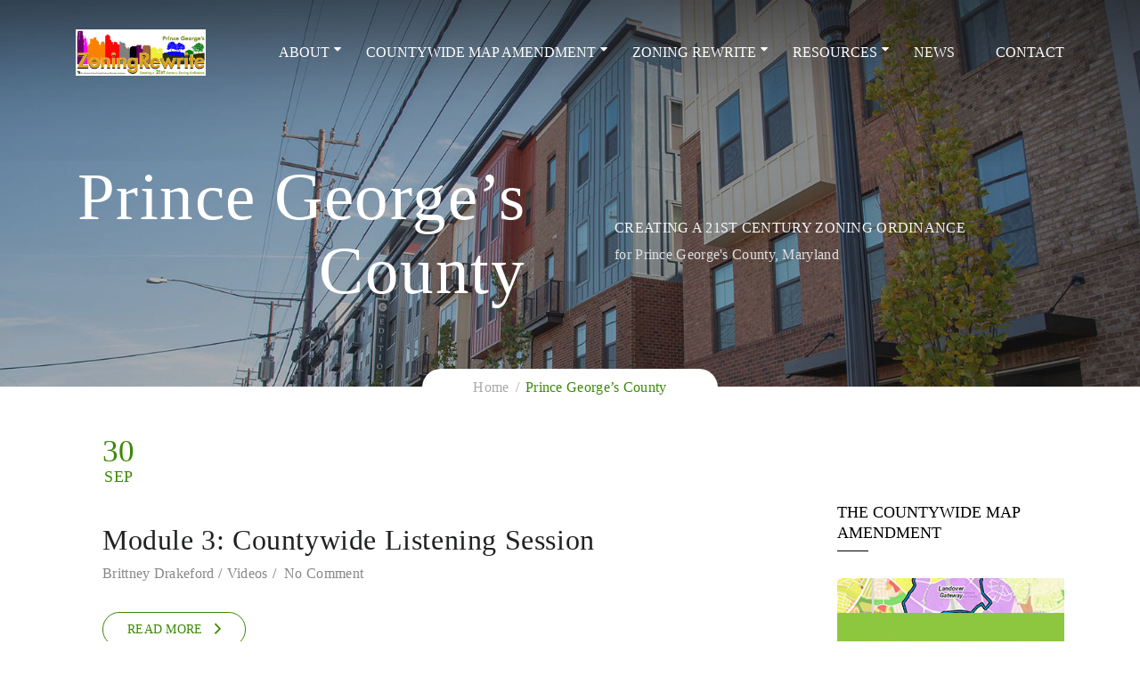

--- FILE ---
content_type: text/html; charset=UTF-8
request_url: https://zoningpgc.pgplanning.com/tag/prince-georges-county/
body_size: 13940
content:
<!DOCTYPE html>
<html itemscope itemtype="http://schema.org/WebPage" lang="en">
<head>
	<meta charset="UTF-8">
	<link rel="profile" href="http://gmpg.org/xfn/11">
	<link rel="pingback" href="https://zoningpgc.pgplanning.com/xmlrpc.php">
        <script type="text/javascript">
        if (typeof ajaxurl === 'undefined') {
            /* <![CDATA[ */
            var ajaxurl = "https://zoningpgc.pgplanning.com/wp-admin/admin-ajax.php";
            /* ]]> */
        }
    </script>
	<title>Prince George&#8217;s County &#8211; ZoningPGC</title>
<meta name='robots' content='max-image-preview:large' />
	<style>img:is([sizes="auto" i], [sizes^="auto," i]) { contain-intrinsic-size: 3000px 1500px }</style>
	<meta name="viewport" content="width=device-width, initial-scale=1"><link rel="alternate" type="application/rss+xml" title="ZoningPGC &raquo; Feed" href="https://zoningpgc.pgplanning.com/feed/" />
<link rel="alternate" type="application/rss+xml" title="ZoningPGC &raquo; Comments Feed" href="https://zoningpgc.pgplanning.com/comments/feed/" />
<link rel="alternate" type="application/rss+xml" title="ZoningPGC &raquo; Prince George&#039;s County Tag Feed" href="https://zoningpgc.pgplanning.com/tag/prince-georges-county/feed/" />
<link rel='stylesheet' id='wp-block-library-css' href='https://zoningpgc.pgplanning.com/wp-includes/css/dist/block-library/style.min.css' type='text/css' media='all' />
<style id='wp-block-library-theme-inline-css' type='text/css'>
.wp-block-audio :where(figcaption){color:#555;font-size:13px;text-align:center}.is-dark-theme .wp-block-audio :where(figcaption){color:#ffffffa6}.wp-block-audio{margin:0 0 1em}.wp-block-code{border:1px solid #ccc;border-radius:4px;font-family:Menlo,Consolas,monaco,monospace;padding:.8em 1em}.wp-block-embed :where(figcaption){color:#555;font-size:13px;text-align:center}.is-dark-theme .wp-block-embed :where(figcaption){color:#ffffffa6}.wp-block-embed{margin:0 0 1em}.blocks-gallery-caption{color:#555;font-size:13px;text-align:center}.is-dark-theme .blocks-gallery-caption{color:#ffffffa6}:root :where(.wp-block-image figcaption){color:#555;font-size:13px;text-align:center}.is-dark-theme :root :where(.wp-block-image figcaption){color:#ffffffa6}.wp-block-image{margin:0 0 1em}.wp-block-pullquote{border-bottom:4px solid;border-top:4px solid;color:currentColor;margin-bottom:1.75em}.wp-block-pullquote cite,.wp-block-pullquote footer,.wp-block-pullquote__citation{color:currentColor;font-size:.8125em;font-style:normal;text-transform:uppercase}.wp-block-quote{border-left:.25em solid;margin:0 0 1.75em;padding-left:1em}.wp-block-quote cite,.wp-block-quote footer{color:currentColor;font-size:.8125em;font-style:normal;position:relative}.wp-block-quote:where(.has-text-align-right){border-left:none;border-right:.25em solid;padding-left:0;padding-right:1em}.wp-block-quote:where(.has-text-align-center){border:none;padding-left:0}.wp-block-quote.is-large,.wp-block-quote.is-style-large,.wp-block-quote:where(.is-style-plain){border:none}.wp-block-search .wp-block-search__label{font-weight:700}.wp-block-search__button{border:1px solid #ccc;padding:.375em .625em}:where(.wp-block-group.has-background){padding:1.25em 2.375em}.wp-block-separator.has-css-opacity{opacity:.4}.wp-block-separator{border:none;border-bottom:2px solid;margin-left:auto;margin-right:auto}.wp-block-separator.has-alpha-channel-opacity{opacity:1}.wp-block-separator:not(.is-style-wide):not(.is-style-dots){width:100px}.wp-block-separator.has-background:not(.is-style-dots){border-bottom:none;height:1px}.wp-block-separator.has-background:not(.is-style-wide):not(.is-style-dots){height:2px}.wp-block-table{margin:0 0 1em}.wp-block-table td,.wp-block-table th{word-break:normal}.wp-block-table :where(figcaption){color:#555;font-size:13px;text-align:center}.is-dark-theme .wp-block-table :where(figcaption){color:#ffffffa6}.wp-block-video :where(figcaption){color:#555;font-size:13px;text-align:center}.is-dark-theme .wp-block-video :where(figcaption){color:#ffffffa6}.wp-block-video{margin:0 0 1em}:root :where(.wp-block-template-part.has-background){margin-bottom:0;margin-top:0;padding:1.25em 2.375em}
</style>
<style id='classic-theme-styles-inline-css' type='text/css'>
/*! This file is auto-generated */
.wp-block-button__link{color:#fff;background-color:#32373c;border-radius:9999px;box-shadow:none;text-decoration:none;padding:calc(.667em + 2px) calc(1.333em + 2px);font-size:1.125em}.wp-block-file__button{background:#32373c;color:#fff;text-decoration:none}
</style>
<style id='global-styles-inline-css' type='text/css'>
:root{--wp--preset--aspect-ratio--square: 1;--wp--preset--aspect-ratio--4-3: 4/3;--wp--preset--aspect-ratio--3-4: 3/4;--wp--preset--aspect-ratio--3-2: 3/2;--wp--preset--aspect-ratio--2-3: 2/3;--wp--preset--aspect-ratio--16-9: 16/9;--wp--preset--aspect-ratio--9-16: 9/16;--wp--preset--color--black: #000000;--wp--preset--color--cyan-bluish-gray: #abb8c3;--wp--preset--color--white: #ffffff;--wp--preset--color--pale-pink: #f78da7;--wp--preset--color--vivid-red: #cf2e2e;--wp--preset--color--luminous-vivid-orange: #ff6900;--wp--preset--color--luminous-vivid-amber: #fcb900;--wp--preset--color--light-green-cyan: #7bdcb5;--wp--preset--color--vivid-green-cyan: #00d084;--wp--preset--color--pale-cyan-blue: #8ed1fc;--wp--preset--color--vivid-cyan-blue: #0693e3;--wp--preset--color--vivid-purple: #9b51e0;--wp--preset--color--primary: #3c8904;--wp--preset--color--title: #202121;--wp--preset--color--body: #888888;--wp--preset--color--border: #e7e7e7;--wp--preset--gradient--vivid-cyan-blue-to-vivid-purple: linear-gradient(135deg,rgba(6,147,227,1) 0%,rgb(155,81,224) 100%);--wp--preset--gradient--light-green-cyan-to-vivid-green-cyan: linear-gradient(135deg,rgb(122,220,180) 0%,rgb(0,208,130) 100%);--wp--preset--gradient--luminous-vivid-amber-to-luminous-vivid-orange: linear-gradient(135deg,rgba(252,185,0,1) 0%,rgba(255,105,0,1) 100%);--wp--preset--gradient--luminous-vivid-orange-to-vivid-red: linear-gradient(135deg,rgba(255,105,0,1) 0%,rgb(207,46,46) 100%);--wp--preset--gradient--very-light-gray-to-cyan-bluish-gray: linear-gradient(135deg,rgb(238,238,238) 0%,rgb(169,184,195) 100%);--wp--preset--gradient--cool-to-warm-spectrum: linear-gradient(135deg,rgb(74,234,220) 0%,rgb(151,120,209) 20%,rgb(207,42,186) 40%,rgb(238,44,130) 60%,rgb(251,105,98) 80%,rgb(254,248,76) 100%);--wp--preset--gradient--blush-light-purple: linear-gradient(135deg,rgb(255,206,236) 0%,rgb(152,150,240) 100%);--wp--preset--gradient--blush-bordeaux: linear-gradient(135deg,rgb(254,205,165) 0%,rgb(254,45,45) 50%,rgb(107,0,62) 100%);--wp--preset--gradient--luminous-dusk: linear-gradient(135deg,rgb(255,203,112) 0%,rgb(199,81,192) 50%,rgb(65,88,208) 100%);--wp--preset--gradient--pale-ocean: linear-gradient(135deg,rgb(255,245,203) 0%,rgb(182,227,212) 50%,rgb(51,167,181) 100%);--wp--preset--gradient--electric-grass: linear-gradient(135deg,rgb(202,248,128) 0%,rgb(113,206,126) 100%);--wp--preset--gradient--midnight: linear-gradient(135deg,rgb(2,3,129) 0%,rgb(40,116,252) 100%);--wp--preset--font-size--small: 13px;--wp--preset--font-size--medium: 20px;--wp--preset--font-size--large: 30px;--wp--preset--font-size--x-large: 42px;--wp--preset--font-size--normal: 16px;--wp--preset--font-size--huge: 48px;--wp--preset--spacing--20: 0.44rem;--wp--preset--spacing--30: 0.67rem;--wp--preset--spacing--40: 1rem;--wp--preset--spacing--50: 1.5rem;--wp--preset--spacing--60: 2.25rem;--wp--preset--spacing--70: 3.38rem;--wp--preset--spacing--80: 5.06rem;--wp--preset--shadow--natural: 6px 6px 9px rgba(0, 0, 0, 0.2);--wp--preset--shadow--deep: 12px 12px 50px rgba(0, 0, 0, 0.4);--wp--preset--shadow--sharp: 6px 6px 0px rgba(0, 0, 0, 0.2);--wp--preset--shadow--outlined: 6px 6px 0px -3px rgba(255, 255, 255, 1), 6px 6px rgba(0, 0, 0, 1);--wp--preset--shadow--crisp: 6px 6px 0px rgba(0, 0, 0, 1);}:where(.is-layout-flex){gap: 0.5em;}:where(.is-layout-grid){gap: 0.5em;}body .is-layout-flex{display: flex;}.is-layout-flex{flex-wrap: wrap;align-items: center;}.is-layout-flex > :is(*, div){margin: 0;}body .is-layout-grid{display: grid;}.is-layout-grid > :is(*, div){margin: 0;}:where(.wp-block-columns.is-layout-flex){gap: 2em;}:where(.wp-block-columns.is-layout-grid){gap: 2em;}:where(.wp-block-post-template.is-layout-flex){gap: 1.25em;}:where(.wp-block-post-template.is-layout-grid){gap: 1.25em;}.has-black-color{color: var(--wp--preset--color--black) !important;}.has-cyan-bluish-gray-color{color: var(--wp--preset--color--cyan-bluish-gray) !important;}.has-white-color{color: var(--wp--preset--color--white) !important;}.has-pale-pink-color{color: var(--wp--preset--color--pale-pink) !important;}.has-vivid-red-color{color: var(--wp--preset--color--vivid-red) !important;}.has-luminous-vivid-orange-color{color: var(--wp--preset--color--luminous-vivid-orange) !important;}.has-luminous-vivid-amber-color{color: var(--wp--preset--color--luminous-vivid-amber) !important;}.has-light-green-cyan-color{color: var(--wp--preset--color--light-green-cyan) !important;}.has-vivid-green-cyan-color{color: var(--wp--preset--color--vivid-green-cyan) !important;}.has-pale-cyan-blue-color{color: var(--wp--preset--color--pale-cyan-blue) !important;}.has-vivid-cyan-blue-color{color: var(--wp--preset--color--vivid-cyan-blue) !important;}.has-vivid-purple-color{color: var(--wp--preset--color--vivid-purple) !important;}.has-black-background-color{background-color: var(--wp--preset--color--black) !important;}.has-cyan-bluish-gray-background-color{background-color: var(--wp--preset--color--cyan-bluish-gray) !important;}.has-white-background-color{background-color: var(--wp--preset--color--white) !important;}.has-pale-pink-background-color{background-color: var(--wp--preset--color--pale-pink) !important;}.has-vivid-red-background-color{background-color: var(--wp--preset--color--vivid-red) !important;}.has-luminous-vivid-orange-background-color{background-color: var(--wp--preset--color--luminous-vivid-orange) !important;}.has-luminous-vivid-amber-background-color{background-color: var(--wp--preset--color--luminous-vivid-amber) !important;}.has-light-green-cyan-background-color{background-color: var(--wp--preset--color--light-green-cyan) !important;}.has-vivid-green-cyan-background-color{background-color: var(--wp--preset--color--vivid-green-cyan) !important;}.has-pale-cyan-blue-background-color{background-color: var(--wp--preset--color--pale-cyan-blue) !important;}.has-vivid-cyan-blue-background-color{background-color: var(--wp--preset--color--vivid-cyan-blue) !important;}.has-vivid-purple-background-color{background-color: var(--wp--preset--color--vivid-purple) !important;}.has-black-border-color{border-color: var(--wp--preset--color--black) !important;}.has-cyan-bluish-gray-border-color{border-color: var(--wp--preset--color--cyan-bluish-gray) !important;}.has-white-border-color{border-color: var(--wp--preset--color--white) !important;}.has-pale-pink-border-color{border-color: var(--wp--preset--color--pale-pink) !important;}.has-vivid-red-border-color{border-color: var(--wp--preset--color--vivid-red) !important;}.has-luminous-vivid-orange-border-color{border-color: var(--wp--preset--color--luminous-vivid-orange) !important;}.has-luminous-vivid-amber-border-color{border-color: var(--wp--preset--color--luminous-vivid-amber) !important;}.has-light-green-cyan-border-color{border-color: var(--wp--preset--color--light-green-cyan) !important;}.has-vivid-green-cyan-border-color{border-color: var(--wp--preset--color--vivid-green-cyan) !important;}.has-pale-cyan-blue-border-color{border-color: var(--wp--preset--color--pale-cyan-blue) !important;}.has-vivid-cyan-blue-border-color{border-color: var(--wp--preset--color--vivid-cyan-blue) !important;}.has-vivid-purple-border-color{border-color: var(--wp--preset--color--vivid-purple) !important;}.has-vivid-cyan-blue-to-vivid-purple-gradient-background{background: var(--wp--preset--gradient--vivid-cyan-blue-to-vivid-purple) !important;}.has-light-green-cyan-to-vivid-green-cyan-gradient-background{background: var(--wp--preset--gradient--light-green-cyan-to-vivid-green-cyan) !important;}.has-luminous-vivid-amber-to-luminous-vivid-orange-gradient-background{background: var(--wp--preset--gradient--luminous-vivid-amber-to-luminous-vivid-orange) !important;}.has-luminous-vivid-orange-to-vivid-red-gradient-background{background: var(--wp--preset--gradient--luminous-vivid-orange-to-vivid-red) !important;}.has-very-light-gray-to-cyan-bluish-gray-gradient-background{background: var(--wp--preset--gradient--very-light-gray-to-cyan-bluish-gray) !important;}.has-cool-to-warm-spectrum-gradient-background{background: var(--wp--preset--gradient--cool-to-warm-spectrum) !important;}.has-blush-light-purple-gradient-background{background: var(--wp--preset--gradient--blush-light-purple) !important;}.has-blush-bordeaux-gradient-background{background: var(--wp--preset--gradient--blush-bordeaux) !important;}.has-luminous-dusk-gradient-background{background: var(--wp--preset--gradient--luminous-dusk) !important;}.has-pale-ocean-gradient-background{background: var(--wp--preset--gradient--pale-ocean) !important;}.has-electric-grass-gradient-background{background: var(--wp--preset--gradient--electric-grass) !important;}.has-midnight-gradient-background{background: var(--wp--preset--gradient--midnight) !important;}.has-small-font-size{font-size: var(--wp--preset--font-size--small) !important;}.has-medium-font-size{font-size: var(--wp--preset--font-size--medium) !important;}.has-large-font-size{font-size: var(--wp--preset--font-size--large) !important;}.has-x-large-font-size{font-size: var(--wp--preset--font-size--x-large) !important;}
:where(.wp-block-post-template.is-layout-flex){gap: 1.25em;}:where(.wp-block-post-template.is-layout-grid){gap: 1.25em;}
:where(.wp-block-columns.is-layout-flex){gap: 2em;}:where(.wp-block-columns.is-layout-grid){gap: 2em;}
:root :where(.wp-block-pullquote){font-size: 1.5em;line-height: 1.6;}
</style>
<link rel='stylesheet' id='wpems-countdown-css-css' href='https://zoningpgc.pgplanning.com/wp-content/plugins/wp-events-manager/inc/libraries//countdown/css/jquery.countdown.css' type='text/css' media='all' />
<link rel='stylesheet' id='wpems-fronted-css-css' href='https://zoningpgc.pgplanning.com/wp-content/plugins/wp-events-manager/assets//css/frontend/events.css' type='text/css' media='all' />
<style id='akismet-widget-style-inline-css' type='text/css'>

			.a-stats {
				--akismet-color-mid-green: #357b49;
				--akismet-color-white: #fff;
				--akismet-color-light-grey: #f6f7f7;

				max-width: 350px;
				width: auto;
			}

			.a-stats * {
				all: unset;
				box-sizing: border-box;
			}

			.a-stats strong {
				font-weight: 600;
			}

			.a-stats a.a-stats__link,
			.a-stats a.a-stats__link:visited,
			.a-stats a.a-stats__link:active {
				background: var(--akismet-color-mid-green);
				border: none;
				box-shadow: none;
				border-radius: 8px;
				color: var(--akismet-color-white);
				cursor: pointer;
				display: block;
				font-family: -apple-system, BlinkMacSystemFont, 'Segoe UI', 'Roboto', 'Oxygen-Sans', 'Ubuntu', 'Cantarell', 'Helvetica Neue', sans-serif;
				font-weight: 500;
				padding: 12px;
				text-align: center;
				text-decoration: none;
				transition: all 0.2s ease;
			}

			/* Extra specificity to deal with TwentyTwentyOne focus style */
			.widget .a-stats a.a-stats__link:focus {
				background: var(--akismet-color-mid-green);
				color: var(--akismet-color-white);
				text-decoration: none;
			}

			.a-stats a.a-stats__link:hover {
				filter: brightness(110%);
				box-shadow: 0 4px 12px rgba(0, 0, 0, 0.06), 0 0 2px rgba(0, 0, 0, 0.16);
			}

			.a-stats .count {
				color: var(--akismet-color-white);
				display: block;
				font-size: 1.5em;
				line-height: 1.4;
				padding: 0 13px;
				white-space: nowrap;
			}
		
</style>
<link rel='stylesheet' id='fontawesome-css' href='https://zoningpgc.pgplanning.com/wp-content/themes/course-builder/assets/css/libs/awesome/font-awesome.css' type='text/css' media='all' />
<link rel='stylesheet' id='bootstrap-css' href='https://zoningpgc.pgplanning.com/wp-content/themes/course-builder/assets/css/libs/bootstrap/bootstrap.css' type='text/css' media='all' />
<link rel='stylesheet' id='ionicons-css' href='https://zoningpgc.pgplanning.com/wp-content/themes/course-builder/assets/css/libs/ionicons/ionicons.css' type='text/css' media='all' />
<link rel='stylesheet' id='magnific-popup-css' href='https://zoningpgc.pgplanning.com/wp-content/themes/course-builder/assets/css/libs/magnific-popup/main.css' type='text/css' media='all' />
<link rel='stylesheet' id='owl-carousel-css' href='https://zoningpgc.pgplanning.com/wp-content/themes/course-builder/assets/css/libs/owl-carousel/owl.carousel.css' type='text/css' media='all' />
<link rel='stylesheet' id='thim-style-css' href='https://zoningpgc.pgplanning.com/wp-content/themes/course-builder/style.css' type='text/css' media='all' />
<link rel='stylesheet' id='thim-style-options-css' href='//zoningpgc.pgplanning.com/wp-content/uploads/tc_stylesheets/course-builder.1751385748.css' type='text/css' media='all' />
<script type="text/javascript" src="https://zoningpgc.pgplanning.com/wp-includes/js/jquery/jquery.min.js" id="jquery-core-js"></script>
<script type="text/javascript" src="https://zoningpgc.pgplanning.com/wp-includes/js/jquery/jquery-migrate.min.js" id="jquery-migrate-js"></script>
<script></script><link rel="https://api.w.org/" href="https://zoningpgc.pgplanning.com/wp-json/" /><link rel="alternate" title="JSON" type="application/json" href="https://zoningpgc.pgplanning.com/wp-json/wp/v2/tags/207" /><link rel="EditURI" type="application/rsd+xml" title="RSD" href="https://zoningpgc.pgplanning.com/xmlrpc.php?rsd" />
<meta name="generator" content="WordPress 6.7.2" />
            <script type="text/javascript">
                function tc_insert_internal_css(css) {
                    var tc_style = document.createElement("style");
                    tc_style.type = "text/css";
                    tc_style.setAttribute('data-type', 'tc-internal-css');
                    var tc_style_content = document.createTextNode(css);
                    tc_style.appendChild(tc_style_content);
                    document.head.appendChild(tc_style);
                }
            </script>
			<meta name="generator" content="Powered by WPBakery Page Builder - drag and drop page builder for WordPress."/>
<meta name="generator" content="Powered by Slider Revolution 6.5.4 - responsive, Mobile-Friendly Slider Plugin for WordPress with comfortable drag and drop interface." />
<script type="text/javascript">function setREVStartSize(e){
			//window.requestAnimationFrame(function() {				 
				window.RSIW = window.RSIW===undefined ? window.innerWidth : window.RSIW;	
				window.RSIH = window.RSIH===undefined ? window.innerHeight : window.RSIH;	
				try {								
					var pw = document.getElementById(e.c).parentNode.offsetWidth,
						newh;
					pw = pw===0 || isNaN(pw) ? window.RSIW : pw;
					e.tabw = e.tabw===undefined ? 0 : parseInt(e.tabw);
					e.thumbw = e.thumbw===undefined ? 0 : parseInt(e.thumbw);
					e.tabh = e.tabh===undefined ? 0 : parseInt(e.tabh);
					e.thumbh = e.thumbh===undefined ? 0 : parseInt(e.thumbh);
					e.tabhide = e.tabhide===undefined ? 0 : parseInt(e.tabhide);
					e.thumbhide = e.thumbhide===undefined ? 0 : parseInt(e.thumbhide);
					e.mh = e.mh===undefined || e.mh=="" || e.mh==="auto" ? 0 : parseInt(e.mh,0);		
					if(e.layout==="fullscreen" || e.l==="fullscreen") 						
						newh = Math.max(e.mh,window.RSIH);					
					else{					
						e.gw = Array.isArray(e.gw) ? e.gw : [e.gw];
						for (var i in e.rl) if (e.gw[i]===undefined || e.gw[i]===0) e.gw[i] = e.gw[i-1];					
						e.gh = e.el===undefined || e.el==="" || (Array.isArray(e.el) && e.el.length==0)? e.gh : e.el;
						e.gh = Array.isArray(e.gh) ? e.gh : [e.gh];
						for (var i in e.rl) if (e.gh[i]===undefined || e.gh[i]===0) e.gh[i] = e.gh[i-1];
											
						var nl = new Array(e.rl.length),
							ix = 0,						
							sl;					
						e.tabw = e.tabhide>=pw ? 0 : e.tabw;
						e.thumbw = e.thumbhide>=pw ? 0 : e.thumbw;
						e.tabh = e.tabhide>=pw ? 0 : e.tabh;
						e.thumbh = e.thumbhide>=pw ? 0 : e.thumbh;					
						for (var i in e.rl) nl[i] = e.rl[i]<window.RSIW ? 0 : e.rl[i];
						sl = nl[0];									
						for (var i in nl) if (sl>nl[i] && nl[i]>0) { sl = nl[i]; ix=i;}															
						var m = pw>(e.gw[ix]+e.tabw+e.thumbw) ? 1 : (pw-(e.tabw+e.thumbw)) / (e.gw[ix]);					
						newh =  (e.gh[ix] * m) + (e.tabh + e.thumbh);
					}
					var el = document.getElementById(e.c);
					if (el!==null && el) el.style.height = newh+"px";					
					el = document.getElementById(e.c+"_wrapper");
					if (el!==null && el) el.style.height = newh+"px";
				} catch(e){
					console.log("Failure at Presize of Slider:" + e)
				}					   
			//});
		  };</script>
<style id="thim-customizer-inline-styles">/* cyrillic-ext */
@font-face {
  font-family: 'Roboto';
  font-style: normal;
  font-weight: 300;
  font-stretch: 100%;
  font-display: swap;
  src: url(http://zoningpgc.pgplanning.com/wp-content/uploads/thim-fonts/roboto/KFO7CnqEu92Fr1ME7kSn66aGLdTylUAMa3GUBHMdazTgWw.woff2) format('woff2');
  unicode-range: U+0460-052F, U+1C80-1C8A, U+20B4, U+2DE0-2DFF, U+A640-A69F, U+FE2E-FE2F;
}
/* cyrillic */
@font-face {
  font-family: 'Roboto';
  font-style: normal;
  font-weight: 300;
  font-stretch: 100%;
  font-display: swap;
  src: url(http://zoningpgc.pgplanning.com/wp-content/uploads/thim-fonts/roboto/KFO7CnqEu92Fr1ME7kSn66aGLdTylUAMa3iUBHMdazTgWw.woff2) format('woff2');
  unicode-range: U+0301, U+0400-045F, U+0490-0491, U+04B0-04B1, U+2116;
}
/* greek-ext */
@font-face {
  font-family: 'Roboto';
  font-style: normal;
  font-weight: 300;
  font-stretch: 100%;
  font-display: swap;
  src: url(http://zoningpgc.pgplanning.com/wp-content/uploads/thim-fonts/roboto/KFO7CnqEu92Fr1ME7kSn66aGLdTylUAMa3CUBHMdazTgWw.woff2) format('woff2');
  unicode-range: U+1F00-1FFF;
}
/* greek */
@font-face {
  font-family: 'Roboto';
  font-style: normal;
  font-weight: 300;
  font-stretch: 100%;
  font-display: swap;
  src: url(http://zoningpgc.pgplanning.com/wp-content/uploads/thim-fonts/roboto/KFO7CnqEu92Fr1ME7kSn66aGLdTylUAMa3-UBHMdazTgWw.woff2) format('woff2');
  unicode-range: U+0370-0377, U+037A-037F, U+0384-038A, U+038C, U+038E-03A1, U+03A3-03FF;
}
/* math */
@font-face {
  font-family: 'Roboto';
  font-style: normal;
  font-weight: 300;
  font-stretch: 100%;
  font-display: swap;
  src: url(http://zoningpgc.pgplanning.com/wp-content/uploads/thim-fonts/roboto/KFO7CnqEu92Fr1ME7kSn66aGLdTylUAMawCUBHMdazTgWw.woff2) format('woff2');
  unicode-range: U+0302-0303, U+0305, U+0307-0308, U+0310, U+0312, U+0315, U+031A, U+0326-0327, U+032C, U+032F-0330, U+0332-0333, U+0338, U+033A, U+0346, U+034D, U+0391-03A1, U+03A3-03A9, U+03B1-03C9, U+03D1, U+03D5-03D6, U+03F0-03F1, U+03F4-03F5, U+2016-2017, U+2034-2038, U+203C, U+2040, U+2043, U+2047, U+2050, U+2057, U+205F, U+2070-2071, U+2074-208E, U+2090-209C, U+20D0-20DC, U+20E1, U+20E5-20EF, U+2100-2112, U+2114-2115, U+2117-2121, U+2123-214F, U+2190, U+2192, U+2194-21AE, U+21B0-21E5, U+21F1-21F2, U+21F4-2211, U+2213-2214, U+2216-22FF, U+2308-230B, U+2310, U+2319, U+231C-2321, U+2336-237A, U+237C, U+2395, U+239B-23B7, U+23D0, U+23DC-23E1, U+2474-2475, U+25AF, U+25B3, U+25B7, U+25BD, U+25C1, U+25CA, U+25CC, U+25FB, U+266D-266F, U+27C0-27FF, U+2900-2AFF, U+2B0E-2B11, U+2B30-2B4C, U+2BFE, U+3030, U+FF5B, U+FF5D, U+1D400-1D7FF, U+1EE00-1EEFF;
}
/* symbols */
@font-face {
  font-family: 'Roboto';
  font-style: normal;
  font-weight: 300;
  font-stretch: 100%;
  font-display: swap;
  src: url(http://zoningpgc.pgplanning.com/wp-content/uploads/thim-fonts/roboto/KFO7CnqEu92Fr1ME7kSn66aGLdTylUAMaxKUBHMdazTgWw.woff2) format('woff2');
  unicode-range: U+0001-000C, U+000E-001F, U+007F-009F, U+20DD-20E0, U+20E2-20E4, U+2150-218F, U+2190, U+2192, U+2194-2199, U+21AF, U+21E6-21F0, U+21F3, U+2218-2219, U+2299, U+22C4-22C6, U+2300-243F, U+2440-244A, U+2460-24FF, U+25A0-27BF, U+2800-28FF, U+2921-2922, U+2981, U+29BF, U+29EB, U+2B00-2BFF, U+4DC0-4DFF, U+FFF9-FFFB, U+10140-1018E, U+10190-1019C, U+101A0, U+101D0-101FD, U+102E0-102FB, U+10E60-10E7E, U+1D2C0-1D2D3, U+1D2E0-1D37F, U+1F000-1F0FF, U+1F100-1F1AD, U+1F1E6-1F1FF, U+1F30D-1F30F, U+1F315, U+1F31C, U+1F31E, U+1F320-1F32C, U+1F336, U+1F378, U+1F37D, U+1F382, U+1F393-1F39F, U+1F3A7-1F3A8, U+1F3AC-1F3AF, U+1F3C2, U+1F3C4-1F3C6, U+1F3CA-1F3CE, U+1F3D4-1F3E0, U+1F3ED, U+1F3F1-1F3F3, U+1F3F5-1F3F7, U+1F408, U+1F415, U+1F41F, U+1F426, U+1F43F, U+1F441-1F442, U+1F444, U+1F446-1F449, U+1F44C-1F44E, U+1F453, U+1F46A, U+1F47D, U+1F4A3, U+1F4B0, U+1F4B3, U+1F4B9, U+1F4BB, U+1F4BF, U+1F4C8-1F4CB, U+1F4D6, U+1F4DA, U+1F4DF, U+1F4E3-1F4E6, U+1F4EA-1F4ED, U+1F4F7, U+1F4F9-1F4FB, U+1F4FD-1F4FE, U+1F503, U+1F507-1F50B, U+1F50D, U+1F512-1F513, U+1F53E-1F54A, U+1F54F-1F5FA, U+1F610, U+1F650-1F67F, U+1F687, U+1F68D, U+1F691, U+1F694, U+1F698, U+1F6AD, U+1F6B2, U+1F6B9-1F6BA, U+1F6BC, U+1F6C6-1F6CF, U+1F6D3-1F6D7, U+1F6E0-1F6EA, U+1F6F0-1F6F3, U+1F6F7-1F6FC, U+1F700-1F7FF, U+1F800-1F80B, U+1F810-1F847, U+1F850-1F859, U+1F860-1F887, U+1F890-1F8AD, U+1F8B0-1F8BB, U+1F8C0-1F8C1, U+1F900-1F90B, U+1F93B, U+1F946, U+1F984, U+1F996, U+1F9E9, U+1FA00-1FA6F, U+1FA70-1FA7C, U+1FA80-1FA89, U+1FA8F-1FAC6, U+1FACE-1FADC, U+1FADF-1FAE9, U+1FAF0-1FAF8, U+1FB00-1FBFF;
}
/* vietnamese */
@font-face {
  font-family: 'Roboto';
  font-style: normal;
  font-weight: 300;
  font-stretch: 100%;
  font-display: swap;
  src: url(http://zoningpgc.pgplanning.com/wp-content/uploads/thim-fonts/roboto/KFO7CnqEu92Fr1ME7kSn66aGLdTylUAMa3OUBHMdazTgWw.woff2) format('woff2');
  unicode-range: U+0102-0103, U+0110-0111, U+0128-0129, U+0168-0169, U+01A0-01A1, U+01AF-01B0, U+0300-0301, U+0303-0304, U+0308-0309, U+0323, U+0329, U+1EA0-1EF9, U+20AB;
}
/* latin-ext */
@font-face {
  font-family: 'Roboto';
  font-style: normal;
  font-weight: 300;
  font-stretch: 100%;
  font-display: swap;
  src: url(http://zoningpgc.pgplanning.com/wp-content/uploads/thim-fonts/roboto/KFO7CnqEu92Fr1ME7kSn66aGLdTylUAMa3KUBHMdazTgWw.woff2) format('woff2');
  unicode-range: U+0100-02BA, U+02BD-02C5, U+02C7-02CC, U+02CE-02D7, U+02DD-02FF, U+0304, U+0308, U+0329, U+1D00-1DBF, U+1E00-1E9F, U+1EF2-1EFF, U+2020, U+20A0-20AB, U+20AD-20C0, U+2113, U+2C60-2C7F, U+A720-A7FF;
}
/* latin */
@font-face {
  font-family: 'Roboto';
  font-style: normal;
  font-weight: 300;
  font-stretch: 100%;
  font-display: swap;
  src: url(http://zoningpgc.pgplanning.com/wp-content/uploads/thim-fonts/roboto/KFO7CnqEu92Fr1ME7kSn66aGLdTylUAMa3yUBHMdazQ.woff2) format('woff2');
  unicode-range: U+0000-00FF, U+0131, U+0152-0153, U+02BB-02BC, U+02C6, U+02DA, U+02DC, U+0304, U+0308, U+0329, U+2000-206F, U+20AC, U+2122, U+2191, U+2193, U+2212, U+2215, U+FEFF, U+FFFD;
}
/* cyrillic-ext */
@font-face {
  font-family: 'Roboto';
  font-style: normal;
  font-weight: 400;
  font-stretch: 100%;
  font-display: swap;
  src: url(http://zoningpgc.pgplanning.com/wp-content/uploads/thim-fonts/roboto/KFO7CnqEu92Fr1ME7kSn66aGLdTylUAMa3GUBHMdazTgWw.woff2) format('woff2');
  unicode-range: U+0460-052F, U+1C80-1C8A, U+20B4, U+2DE0-2DFF, U+A640-A69F, U+FE2E-FE2F;
}
/* cyrillic */
@font-face {
  font-family: 'Roboto';
  font-style: normal;
  font-weight: 400;
  font-stretch: 100%;
  font-display: swap;
  src: url(http://zoningpgc.pgplanning.com/wp-content/uploads/thim-fonts/roboto/KFO7CnqEu92Fr1ME7kSn66aGLdTylUAMa3iUBHMdazTgWw.woff2) format('woff2');
  unicode-range: U+0301, U+0400-045F, U+0490-0491, U+04B0-04B1, U+2116;
}
/* greek-ext */
@font-face {
  font-family: 'Roboto';
  font-style: normal;
  font-weight: 400;
  font-stretch: 100%;
  font-display: swap;
  src: url(http://zoningpgc.pgplanning.com/wp-content/uploads/thim-fonts/roboto/KFO7CnqEu92Fr1ME7kSn66aGLdTylUAMa3CUBHMdazTgWw.woff2) format('woff2');
  unicode-range: U+1F00-1FFF;
}
/* greek */
@font-face {
  font-family: 'Roboto';
  font-style: normal;
  font-weight: 400;
  font-stretch: 100%;
  font-display: swap;
  src: url(http://zoningpgc.pgplanning.com/wp-content/uploads/thim-fonts/roboto/KFO7CnqEu92Fr1ME7kSn66aGLdTylUAMa3-UBHMdazTgWw.woff2) format('woff2');
  unicode-range: U+0370-0377, U+037A-037F, U+0384-038A, U+038C, U+038E-03A1, U+03A3-03FF;
}
/* math */
@font-face {
  font-family: 'Roboto';
  font-style: normal;
  font-weight: 400;
  font-stretch: 100%;
  font-display: swap;
  src: url(http://zoningpgc.pgplanning.com/wp-content/uploads/thim-fonts/roboto/KFO7CnqEu92Fr1ME7kSn66aGLdTylUAMawCUBHMdazTgWw.woff2) format('woff2');
  unicode-range: U+0302-0303, U+0305, U+0307-0308, U+0310, U+0312, U+0315, U+031A, U+0326-0327, U+032C, U+032F-0330, U+0332-0333, U+0338, U+033A, U+0346, U+034D, U+0391-03A1, U+03A3-03A9, U+03B1-03C9, U+03D1, U+03D5-03D6, U+03F0-03F1, U+03F4-03F5, U+2016-2017, U+2034-2038, U+203C, U+2040, U+2043, U+2047, U+2050, U+2057, U+205F, U+2070-2071, U+2074-208E, U+2090-209C, U+20D0-20DC, U+20E1, U+20E5-20EF, U+2100-2112, U+2114-2115, U+2117-2121, U+2123-214F, U+2190, U+2192, U+2194-21AE, U+21B0-21E5, U+21F1-21F2, U+21F4-2211, U+2213-2214, U+2216-22FF, U+2308-230B, U+2310, U+2319, U+231C-2321, U+2336-237A, U+237C, U+2395, U+239B-23B7, U+23D0, U+23DC-23E1, U+2474-2475, U+25AF, U+25B3, U+25B7, U+25BD, U+25C1, U+25CA, U+25CC, U+25FB, U+266D-266F, U+27C0-27FF, U+2900-2AFF, U+2B0E-2B11, U+2B30-2B4C, U+2BFE, U+3030, U+FF5B, U+FF5D, U+1D400-1D7FF, U+1EE00-1EEFF;
}
/* symbols */
@font-face {
  font-family: 'Roboto';
  font-style: normal;
  font-weight: 400;
  font-stretch: 100%;
  font-display: swap;
  src: url(http://zoningpgc.pgplanning.com/wp-content/uploads/thim-fonts/roboto/KFO7CnqEu92Fr1ME7kSn66aGLdTylUAMaxKUBHMdazTgWw.woff2) format('woff2');
  unicode-range: U+0001-000C, U+000E-001F, U+007F-009F, U+20DD-20E0, U+20E2-20E4, U+2150-218F, U+2190, U+2192, U+2194-2199, U+21AF, U+21E6-21F0, U+21F3, U+2218-2219, U+2299, U+22C4-22C6, U+2300-243F, U+2440-244A, U+2460-24FF, U+25A0-27BF, U+2800-28FF, U+2921-2922, U+2981, U+29BF, U+29EB, U+2B00-2BFF, U+4DC0-4DFF, U+FFF9-FFFB, U+10140-1018E, U+10190-1019C, U+101A0, U+101D0-101FD, U+102E0-102FB, U+10E60-10E7E, U+1D2C0-1D2D3, U+1D2E0-1D37F, U+1F000-1F0FF, U+1F100-1F1AD, U+1F1E6-1F1FF, U+1F30D-1F30F, U+1F315, U+1F31C, U+1F31E, U+1F320-1F32C, U+1F336, U+1F378, U+1F37D, U+1F382, U+1F393-1F39F, U+1F3A7-1F3A8, U+1F3AC-1F3AF, U+1F3C2, U+1F3C4-1F3C6, U+1F3CA-1F3CE, U+1F3D4-1F3E0, U+1F3ED, U+1F3F1-1F3F3, U+1F3F5-1F3F7, U+1F408, U+1F415, U+1F41F, U+1F426, U+1F43F, U+1F441-1F442, U+1F444, U+1F446-1F449, U+1F44C-1F44E, U+1F453, U+1F46A, U+1F47D, U+1F4A3, U+1F4B0, U+1F4B3, U+1F4B9, U+1F4BB, U+1F4BF, U+1F4C8-1F4CB, U+1F4D6, U+1F4DA, U+1F4DF, U+1F4E3-1F4E6, U+1F4EA-1F4ED, U+1F4F7, U+1F4F9-1F4FB, U+1F4FD-1F4FE, U+1F503, U+1F507-1F50B, U+1F50D, U+1F512-1F513, U+1F53E-1F54A, U+1F54F-1F5FA, U+1F610, U+1F650-1F67F, U+1F687, U+1F68D, U+1F691, U+1F694, U+1F698, U+1F6AD, U+1F6B2, U+1F6B9-1F6BA, U+1F6BC, U+1F6C6-1F6CF, U+1F6D3-1F6D7, U+1F6E0-1F6EA, U+1F6F0-1F6F3, U+1F6F7-1F6FC, U+1F700-1F7FF, U+1F800-1F80B, U+1F810-1F847, U+1F850-1F859, U+1F860-1F887, U+1F890-1F8AD, U+1F8B0-1F8BB, U+1F8C0-1F8C1, U+1F900-1F90B, U+1F93B, U+1F946, U+1F984, U+1F996, U+1F9E9, U+1FA00-1FA6F, U+1FA70-1FA7C, U+1FA80-1FA89, U+1FA8F-1FAC6, U+1FACE-1FADC, U+1FADF-1FAE9, U+1FAF0-1FAF8, U+1FB00-1FBFF;
}
/* vietnamese */
@font-face {
  font-family: 'Roboto';
  font-style: normal;
  font-weight: 400;
  font-stretch: 100%;
  font-display: swap;
  src: url(http://zoningpgc.pgplanning.com/wp-content/uploads/thim-fonts/roboto/KFO7CnqEu92Fr1ME7kSn66aGLdTylUAMa3OUBHMdazTgWw.woff2) format('woff2');
  unicode-range: U+0102-0103, U+0110-0111, U+0128-0129, U+0168-0169, U+01A0-01A1, U+01AF-01B0, U+0300-0301, U+0303-0304, U+0308-0309, U+0323, U+0329, U+1EA0-1EF9, U+20AB;
}
/* latin-ext */
@font-face {
  font-family: 'Roboto';
  font-style: normal;
  font-weight: 400;
  font-stretch: 100%;
  font-display: swap;
  src: url(http://zoningpgc.pgplanning.com/wp-content/uploads/thim-fonts/roboto/KFO7CnqEu92Fr1ME7kSn66aGLdTylUAMa3KUBHMdazTgWw.woff2) format('woff2');
  unicode-range: U+0100-02BA, U+02BD-02C5, U+02C7-02CC, U+02CE-02D7, U+02DD-02FF, U+0304, U+0308, U+0329, U+1D00-1DBF, U+1E00-1E9F, U+1EF2-1EFF, U+2020, U+20A0-20AB, U+20AD-20C0, U+2113, U+2C60-2C7F, U+A720-A7FF;
}
/* latin */
@font-face {
  font-family: 'Roboto';
  font-style: normal;
  font-weight: 400;
  font-stretch: 100%;
  font-display: swap;
  src: url(http://zoningpgc.pgplanning.com/wp-content/uploads/thim-fonts/roboto/KFO7CnqEu92Fr1ME7kSn66aGLdTylUAMa3yUBHMdazQ.woff2) format('woff2');
  unicode-range: U+0000-00FF, U+0131, U+0152-0153, U+02BB-02BC, U+02C6, U+02DA, U+02DC, U+0304, U+0308, U+0329, U+2000-206F, U+20AC, U+2122, U+2191, U+2193, U+2212, U+2215, U+FEFF, U+FFFD;
}
/* cyrillic-ext */
@font-face {
  font-family: 'Roboto';
  font-style: normal;
  font-weight: 500;
  font-stretch: 100%;
  font-display: swap;
  src: url(http://zoningpgc.pgplanning.com/wp-content/uploads/thim-fonts/roboto/KFO7CnqEu92Fr1ME7kSn66aGLdTylUAMa3GUBHMdazTgWw.woff2) format('woff2');
  unicode-range: U+0460-052F, U+1C80-1C8A, U+20B4, U+2DE0-2DFF, U+A640-A69F, U+FE2E-FE2F;
}
/* cyrillic */
@font-face {
  font-family: 'Roboto';
  font-style: normal;
  font-weight: 500;
  font-stretch: 100%;
  font-display: swap;
  src: url(http://zoningpgc.pgplanning.com/wp-content/uploads/thim-fonts/roboto/KFO7CnqEu92Fr1ME7kSn66aGLdTylUAMa3iUBHMdazTgWw.woff2) format('woff2');
  unicode-range: U+0301, U+0400-045F, U+0490-0491, U+04B0-04B1, U+2116;
}
/* greek-ext */
@font-face {
  font-family: 'Roboto';
  font-style: normal;
  font-weight: 500;
  font-stretch: 100%;
  font-display: swap;
  src: url(http://zoningpgc.pgplanning.com/wp-content/uploads/thim-fonts/roboto/KFO7CnqEu92Fr1ME7kSn66aGLdTylUAMa3CUBHMdazTgWw.woff2) format('woff2');
  unicode-range: U+1F00-1FFF;
}
/* greek */
@font-face {
  font-family: 'Roboto';
  font-style: normal;
  font-weight: 500;
  font-stretch: 100%;
  font-display: swap;
  src: url(http://zoningpgc.pgplanning.com/wp-content/uploads/thim-fonts/roboto/KFO7CnqEu92Fr1ME7kSn66aGLdTylUAMa3-UBHMdazTgWw.woff2) format('woff2');
  unicode-range: U+0370-0377, U+037A-037F, U+0384-038A, U+038C, U+038E-03A1, U+03A3-03FF;
}
/* math */
@font-face {
  font-family: 'Roboto';
  font-style: normal;
  font-weight: 500;
  font-stretch: 100%;
  font-display: swap;
  src: url(http://zoningpgc.pgplanning.com/wp-content/uploads/thim-fonts/roboto/KFO7CnqEu92Fr1ME7kSn66aGLdTylUAMawCUBHMdazTgWw.woff2) format('woff2');
  unicode-range: U+0302-0303, U+0305, U+0307-0308, U+0310, U+0312, U+0315, U+031A, U+0326-0327, U+032C, U+032F-0330, U+0332-0333, U+0338, U+033A, U+0346, U+034D, U+0391-03A1, U+03A3-03A9, U+03B1-03C9, U+03D1, U+03D5-03D6, U+03F0-03F1, U+03F4-03F5, U+2016-2017, U+2034-2038, U+203C, U+2040, U+2043, U+2047, U+2050, U+2057, U+205F, U+2070-2071, U+2074-208E, U+2090-209C, U+20D0-20DC, U+20E1, U+20E5-20EF, U+2100-2112, U+2114-2115, U+2117-2121, U+2123-214F, U+2190, U+2192, U+2194-21AE, U+21B0-21E5, U+21F1-21F2, U+21F4-2211, U+2213-2214, U+2216-22FF, U+2308-230B, U+2310, U+2319, U+231C-2321, U+2336-237A, U+237C, U+2395, U+239B-23B7, U+23D0, U+23DC-23E1, U+2474-2475, U+25AF, U+25B3, U+25B7, U+25BD, U+25C1, U+25CA, U+25CC, U+25FB, U+266D-266F, U+27C0-27FF, U+2900-2AFF, U+2B0E-2B11, U+2B30-2B4C, U+2BFE, U+3030, U+FF5B, U+FF5D, U+1D400-1D7FF, U+1EE00-1EEFF;
}
/* symbols */
@font-face {
  font-family: 'Roboto';
  font-style: normal;
  font-weight: 500;
  font-stretch: 100%;
  font-display: swap;
  src: url(http://zoningpgc.pgplanning.com/wp-content/uploads/thim-fonts/roboto/KFO7CnqEu92Fr1ME7kSn66aGLdTylUAMaxKUBHMdazTgWw.woff2) format('woff2');
  unicode-range: U+0001-000C, U+000E-001F, U+007F-009F, U+20DD-20E0, U+20E2-20E4, U+2150-218F, U+2190, U+2192, U+2194-2199, U+21AF, U+21E6-21F0, U+21F3, U+2218-2219, U+2299, U+22C4-22C6, U+2300-243F, U+2440-244A, U+2460-24FF, U+25A0-27BF, U+2800-28FF, U+2921-2922, U+2981, U+29BF, U+29EB, U+2B00-2BFF, U+4DC0-4DFF, U+FFF9-FFFB, U+10140-1018E, U+10190-1019C, U+101A0, U+101D0-101FD, U+102E0-102FB, U+10E60-10E7E, U+1D2C0-1D2D3, U+1D2E0-1D37F, U+1F000-1F0FF, U+1F100-1F1AD, U+1F1E6-1F1FF, U+1F30D-1F30F, U+1F315, U+1F31C, U+1F31E, U+1F320-1F32C, U+1F336, U+1F378, U+1F37D, U+1F382, U+1F393-1F39F, U+1F3A7-1F3A8, U+1F3AC-1F3AF, U+1F3C2, U+1F3C4-1F3C6, U+1F3CA-1F3CE, U+1F3D4-1F3E0, U+1F3ED, U+1F3F1-1F3F3, U+1F3F5-1F3F7, U+1F408, U+1F415, U+1F41F, U+1F426, U+1F43F, U+1F441-1F442, U+1F444, U+1F446-1F449, U+1F44C-1F44E, U+1F453, U+1F46A, U+1F47D, U+1F4A3, U+1F4B0, U+1F4B3, U+1F4B9, U+1F4BB, U+1F4BF, U+1F4C8-1F4CB, U+1F4D6, U+1F4DA, U+1F4DF, U+1F4E3-1F4E6, U+1F4EA-1F4ED, U+1F4F7, U+1F4F9-1F4FB, U+1F4FD-1F4FE, U+1F503, U+1F507-1F50B, U+1F50D, U+1F512-1F513, U+1F53E-1F54A, U+1F54F-1F5FA, U+1F610, U+1F650-1F67F, U+1F687, U+1F68D, U+1F691, U+1F694, U+1F698, U+1F6AD, U+1F6B2, U+1F6B9-1F6BA, U+1F6BC, U+1F6C6-1F6CF, U+1F6D3-1F6D7, U+1F6E0-1F6EA, U+1F6F0-1F6F3, U+1F6F7-1F6FC, U+1F700-1F7FF, U+1F800-1F80B, U+1F810-1F847, U+1F850-1F859, U+1F860-1F887, U+1F890-1F8AD, U+1F8B0-1F8BB, U+1F8C0-1F8C1, U+1F900-1F90B, U+1F93B, U+1F946, U+1F984, U+1F996, U+1F9E9, U+1FA00-1FA6F, U+1FA70-1FA7C, U+1FA80-1FA89, U+1FA8F-1FAC6, U+1FACE-1FADC, U+1FADF-1FAE9, U+1FAF0-1FAF8, U+1FB00-1FBFF;
}
/* vietnamese */
@font-face {
  font-family: 'Roboto';
  font-style: normal;
  font-weight: 500;
  font-stretch: 100%;
  font-display: swap;
  src: url(http://zoningpgc.pgplanning.com/wp-content/uploads/thim-fonts/roboto/KFO7CnqEu92Fr1ME7kSn66aGLdTylUAMa3OUBHMdazTgWw.woff2) format('woff2');
  unicode-range: U+0102-0103, U+0110-0111, U+0128-0129, U+0168-0169, U+01A0-01A1, U+01AF-01B0, U+0300-0301, U+0303-0304, U+0308-0309, U+0323, U+0329, U+1EA0-1EF9, U+20AB;
}
/* latin-ext */
@font-face {
  font-family: 'Roboto';
  font-style: normal;
  font-weight: 500;
  font-stretch: 100%;
  font-display: swap;
  src: url(http://zoningpgc.pgplanning.com/wp-content/uploads/thim-fonts/roboto/KFO7CnqEu92Fr1ME7kSn66aGLdTylUAMa3KUBHMdazTgWw.woff2) format('woff2');
  unicode-range: U+0100-02BA, U+02BD-02C5, U+02C7-02CC, U+02CE-02D7, U+02DD-02FF, U+0304, U+0308, U+0329, U+1D00-1DBF, U+1E00-1E9F, U+1EF2-1EFF, U+2020, U+20A0-20AB, U+20AD-20C0, U+2113, U+2C60-2C7F, U+A720-A7FF;
}
/* latin */
@font-face {
  font-family: 'Roboto';
  font-style: normal;
  font-weight: 500;
  font-stretch: 100%;
  font-display: swap;
  src: url(http://zoningpgc.pgplanning.com/wp-content/uploads/thim-fonts/roboto/KFO7CnqEu92Fr1ME7kSn66aGLdTylUAMa3yUBHMdazQ.woff2) format('woff2');
  unicode-range: U+0000-00FF, U+0131, U+0152-0153, U+02BB-02BC, U+02C6, U+02DA, U+02DC, U+0304, U+0308, U+0329, U+2000-206F, U+20AC, U+2122, U+2191, U+2193, U+2212, U+2215, U+FEFF, U+FFFD;
}</style><noscript><style> .wpb_animate_when_almost_visible { opacity: 1; }</style></noscript></head>
<body class="archive tag tag-prince-georges-county tag-207 wp-embed-responsive pagetitle-show hfeed bg-type-color thim-body-visual-composer responsive box-shadow auto-login mix-colors ltr header-template-overlay wpb-js-composer js-comp-ver-8.1 vc_responsive">

<div id="thim-preloading"><div class="thim-loading-icon">
<div class="sk-cube-grid">
	<div class="sk-cube sk-cube1"></div>
	<div class="sk-cube sk-cube2"></div>
	<div class="sk-cube sk-cube3"></div>
	<div class="sk-cube sk-cube4"></div>
	<div class="sk-cube sk-cube5"></div>
	<div class="sk-cube sk-cube6"></div>
	<div class="sk-cube sk-cube7"></div>
	<div class="sk-cube sk-cube8"></div>
	<div class="sk-cube sk-cube9"></div>
</div></div></div>
<div id="wrapper-container" class="content-pusher creative-right bg-type-color">

	<div class="overlay-close-menu"></div>

	<header id="masthead" class="site-header affix-top template-layout-2 palette-custom header-overlay custom-sticky">

        
		
<div class="header-wrapper header-v2 default">
	<div class="main-header container">
		<div class="menu-mobile-effect navbar-toggle" data-effect="mobile-effect">
			<div class="icon-wrap">
				<span class="icon-bar"></span>
				<span class="icon-bar"></span>
				<span class="icon-bar"></span>
			</div>
		</div>

		<div class="width-logo">
			<a class="no-sticky-logo" href="https://zoningpgc.pgplanning.com/" title="ZoningPGC - ZoningPGC" rel="home"><img class="logo" src="https://zoningpgc.pgplanning.com/wp-content/uploads/2019/09/ZOSR1.png" alt="ZoningPGC"  width="500" height="177"/><img class="mobile-logo" src="http://zoningpgc2019new.pgplanning.com/wp-content/uploads/2019/09/ZOSR1.png" alt="ZoningPGC" width="500" height="177"/></a>			<a href="https://zoningpgc.pgplanning.com/" title="ZoningPGC - ZoningPGC" rel="home" class="sticky-logo">
					<img src="https://zoningpgc.pgplanning.com/wp-content/themes/course-builder/assets/images/logo.png" alt="ZoningPGC" width="246" height="31" /></a>		</div>

		
		<div class="width-navigation">
			
<ul id="primary-menu" class="main-menu">
	<li id="menu-item-6989" class="menu-item menu-item-type-post_type menu-item-object-page menu-item-has-children menu-item-6989 tc-menu-item tc-menu-depth-0 tc-menu-align-left tc-menu-layout-default"><a href="https://zoningpgc.pgplanning.com/about/" class="tc-menu-inner">About</a>
<ul class="sub-menu">
	<li id="menu-item-7538" class="menu-item menu-item-type-post_type menu-item-object-page menu-item-7538 tc-menu-item tc-menu-depth-1 tc-menu-align-left"><a href="https://zoningpgc.pgplanning.com/about/" class="tc-menu-inner tc-megamenu-title">Project Purpose</a></li>
	<li id="menu-item-6950" class="menu-item menu-item-type-post_type menu-item-object-page menu-item-6950 tc-menu-item tc-menu-depth-1 tc-menu-align-left"><a href="https://zoningpgc.pgplanning.com/project-timeline/" class="tc-menu-inner tc-megamenu-title">Project Timeline</a></li>
	<li id="menu-item-6988" class="menu-item menu-item-type-post_type menu-item-object-page menu-item-6988 tc-menu-item tc-menu-depth-1 tc-menu-align-left"><a href="https://zoningpgc.pgplanning.com/meet-the-team/" class="tc-menu-inner tc-megamenu-title">Project Team</a></li>
	<li id="menu-item-6952" class="menu-item menu-item-type-post_type menu-item-object-page menu-item-6952 tc-menu-item tc-menu-depth-1 tc-menu-align-left"><a href="https://zoningpgc.pgplanning.com/sobre-el-proyecto/" class="tc-menu-inner tc-megamenu-title">Sobre el Proyecto</a></li>
</ul><!-- End wrapper ul sub -->
</li>
<li id="menu-item-7189" class="menu-item menu-item-type-post_type menu-item-object-page menu-item-has-children menu-item-7189 tc-menu-item tc-menu-depth-0 tc-menu-align-left tc-menu-layout-default"><a href="https://zoningpgc.pgplanning.com/countywide-map-amendment/" class="tc-menu-inner">Countywide Map Amendment</a>
<ul class="sub-menu">
	<li id="menu-item-7578" class="menu-item menu-item-type-custom menu-item-object-custom menu-item-7578 tc-menu-item tc-menu-depth-1 tc-menu-align-left"><a href="http://zoningpgc.pgplanning.com/countywide-map-amendment/#CMAQuestions" class="tc-menu-inner tc-megamenu-title">CMA Frequently Asked Questions</a></li>
	<li id="menu-item-7766" class="menu-item menu-item-type-post_type menu-item-object-page menu-item-7766 tc-menu-item tc-menu-depth-1 tc-menu-align-left"><a href="https://zoningpgc.pgplanning.com/zoning-swipe-tool/" class="tc-menu-inner tc-megamenu-title">Zoning Comparison Swipe Tool</a></li>
	<li id="menu-item-9770" class="menu-item menu-item-type-custom menu-item-object-custom menu-item-9770 tc-menu-item tc-menu-depth-1 tc-menu-align-left"><a href="http://zoningpgc.pgplanning.com/GreenbeltNCOZ" class="tc-menu-inner tc-megamenu-title">Greenbelt Neighborhood Conservation Overlay Zone</a></li>
	<li id="menu-item-9771" class="menu-item menu-item-type-custom menu-item-object-custom menu-item-9771 tc-menu-item tc-menu-depth-1 tc-menu-align-left"><a href="http://www.mncppc.org/4757/MTR-NCOZ" class="tc-menu-inner tc-megamenu-title">Mount Rainier Neighborhood Conservation Overlay Zone</a></li>
</ul><!-- End wrapper ul sub -->
</li>
<li id="menu-item-6991" class="menu-item menu-item-type-post_type menu-item-object-page menu-item-has-children menu-item-6991 tc-menu-item tc-menu-depth-0 tc-menu-align-left tc-menu-layout-default"><a href="https://zoningpgc.pgplanning.com/project-background-2/" class="tc-menu-inner">Zoning Rewrite</a>
<ul class="sub-menu">
	<li id="menu-item-7553" class="menu-item menu-item-type-post_type menu-item-object-page menu-item-7553 tc-menu-item tc-menu-depth-1 tc-menu-align-left"><a href="https://zoningpgc.pgplanning.com/project-background-2/" class="tc-menu-inner tc-megamenu-title">Zoning Rewrite Project Background</a></li>
	<li id="menu-item-6951" class="menu-item menu-item-type-post_type menu-item-object-page menu-item-6951 tc-menu-item tc-menu-depth-1 tc-menu-align-left"><a href="https://zoningpgc.pgplanning.com/about1/faqs/" class="tc-menu-inner tc-megamenu-title">ZOSR Frequently Asked Questions</a></li>
	<li id="menu-item-7548" class="menu-item menu-item-type-custom menu-item-object-custom menu-item-has-children menu-item-7548 tc-menu-item tc-menu-depth-1 tc-menu-align-left"><a href="https://pgccouncil.us/589/Zoning-Ordinance-Rewrite-Portal" class="tc-menu-inner tc-megamenu-title">Adopted Codes</a>
	<ul class="sub-menu">
		<li id="menu-item-7550" class="menu-item menu-item-type-custom menu-item-object-custom menu-item-7550 tc-menu-item tc-menu-depth-2 tc-menu-align-left"><a href="https://princegeorgescountymd.legistar.com/LegislationDetail.aspx?ID=3482803&#038;GUID=0ABC9FC5-E9D8-4850-A8A5-3C1CDC0D6CE3&#038;Options=ID%7CText%7C&#038;Search=" class="tc-menu-inner">NEW Zoning Ordinance</a></li>
		<li id="menu-item-7413" class="menu-item menu-item-type-post_type menu-item-object-page menu-item-7413 tc-menu-item tc-menu-depth-2 tc-menu-align-left"><a href="https://zoningpgc.pgplanning.com/zoning-category/" class="tc-menu-inner">NEW Zoning Categories</a></li>
		<li id="menu-item-7549" class="menu-item menu-item-type-custom menu-item-object-custom menu-item-7549 tc-menu-item tc-menu-depth-2 tc-menu-align-left"><a href="https://princegeorgescountymd.legistar.com/LegislationDetail.aspx?ID=3482824&#038;GUID=F62D1D85-6334-4188-A881-037C901874A8&#038;Options=ID%7CText%7C&#038;Search=" class="tc-menu-inner">NEW Subdivision Regulations</a></li>
		<li id="menu-item-7551" class="menu-item menu-item-type-custom menu-item-object-custom menu-item-7551 tc-menu-item tc-menu-depth-2 tc-menu-align-left"><a href="https://princegeorgescountymd.legistar.com/LegislationDetail.aspx?ID=3581979&#038;GUID=4A10A4C6-2426-4101-81BA-22E44109FFE6&#038;Options=ID|Text|&#038;Search=CB-65-2018" class="tc-menu-inner">NEW Landscape Manual</a></li>
	</ul><!-- End wrapper ul sub -->
</li>
</ul><!-- End wrapper ul sub -->
</li>
<li id="menu-item-7019" class="menu-item menu-item-type-post_type menu-item-object-page menu-item-has-children menu-item-7019 tc-menu-item tc-menu-depth-0 tc-menu-align-left tc-menu-layout-default"><a href="https://zoningpgc.pgplanning.com/project-documents/" class="tc-menu-inner">Resources</a>
<ul class="sub-menu">
	<li id="menu-item-7020" class="menu-item menu-item-type-post_type menu-item-object-page menu-item-7020 tc-menu-item tc-menu-depth-1 tc-menu-align-left"><a href="https://zoningpgc.pgplanning.com/project-documents/" class="tc-menu-inner tc-megamenu-title">Project Documents</a></li>
	<li id="menu-item-7022" class="menu-item menu-item-type-taxonomy menu-item-object-category menu-item-7022 tc-menu-item tc-menu-depth-1 tc-menu-align-left"><a href="https://zoningpgc.pgplanning.com/category/abcs-of-zoning/" class="tc-menu-inner tc-megamenu-title">ABCs of Zoning</a></li>
	<li id="menu-item-7021" class="menu-item menu-item-type-taxonomy menu-item-object-category menu-item-7021 tc-menu-item tc-menu-depth-1 tc-menu-align-left"><a href="https://zoningpgc.pgplanning.com/category/videos/" class="tc-menu-inner tc-megamenu-title">Videos</a></li>
	<li id="menu-item-7801" class="menu-item menu-item-type-custom menu-item-object-custom menu-item-has-children menu-item-7801 tc-menu-item tc-menu-depth-1 tc-menu-align-left"><a href="http://zoningpgc.pgplanning.com/zoning-swipe-tool/" class="tc-menu-inner tc-megamenu-title">Proposed Zoning Maps</a>
	<ul class="sub-menu">
		<li id="menu-item-7802" class="menu-item menu-item-type-custom menu-item-object-custom menu-item-7802 tc-menu-item tc-menu-depth-2 tc-menu-align-left"><a href="http://www.pgatlas.com" class="tc-menu-inner">PGAtlas</a></li>
	</ul><!-- End wrapper ul sub -->
</li>
</ul><!-- End wrapper ul sub -->
</li>
<li id="menu-item-6771" class="menu-item menu-item-type-post_type menu-item-object-page current_page_parent menu-item-6771 tc-menu-item tc-menu-depth-0 tc-menu-align-left tc-menu-layout-default"><a href="https://zoningpgc.pgplanning.com/project-news/" class="tc-menu-inner">News</a></li>
<li id="menu-item-6751" class="menu-item menu-item-type-post_type menu-item-object-page menu-item-6751 tc-menu-item tc-menu-depth-0 tc-menu-align-left tc-menu-layout-default"><a href="https://zoningpgc.pgplanning.com/contact/" class="tc-menu-inner">Contact</a></li>
</ul>					</div>
	</div>
</div>	</header><!-- #masthead -->

	<nav class="visible-xs mobile-menu-container mobile-effect" itemscope itemtype="http://schema.org/SiteNavigationElement">
		
<div class="inner-off-canvas">
	<div class="menu-mobile-effect navbar-toggle" data-effect="mobile-effect">
		Close <i class="fa fa-times" aria-hidden="true"></i>
	</div>

	<div class="thim-mobile-search-cart no-cart">
        		<div class="thim-search-wrapper hidden-lg-up">
            <form role="search" method="get" class="search-form" action="https://zoningpgc.pgplanning.com/">
                <input type="search" class="search-field"
                       placeholder="What are you looking for ?"
                       value="" name="s"
                       title="Search for:" />
                <button type="submit" class="search-submit"><span class="ion-android-search"></span></button>
            </form>
		</div>
			</div>

	<ul class="nav navbar-nav">
		<li class="menu-item menu-item-type-post_type menu-item-object-page menu-item-has-children menu-item-6989 tc-menu-item tc-menu-depth-0 tc-menu-align-left tc-menu-layout-default"><a href="https://zoningpgc.pgplanning.com/about/" class="tc-menu-inner">About</a>
<ul class="sub-menu">
	<li class="menu-item menu-item-type-post_type menu-item-object-page menu-item-7538 tc-menu-item tc-menu-depth-1 tc-menu-align-left"><a href="https://zoningpgc.pgplanning.com/about/" class="tc-menu-inner tc-megamenu-title">Project Purpose</a></li>
	<li class="menu-item menu-item-type-post_type menu-item-object-page menu-item-6950 tc-menu-item tc-menu-depth-1 tc-menu-align-left"><a href="https://zoningpgc.pgplanning.com/project-timeline/" class="tc-menu-inner tc-megamenu-title">Project Timeline</a></li>
	<li class="menu-item menu-item-type-post_type menu-item-object-page menu-item-6988 tc-menu-item tc-menu-depth-1 tc-menu-align-left"><a href="https://zoningpgc.pgplanning.com/meet-the-team/" class="tc-menu-inner tc-megamenu-title">Project Team</a></li>
	<li class="menu-item menu-item-type-post_type menu-item-object-page menu-item-6952 tc-menu-item tc-menu-depth-1 tc-menu-align-left"><a href="https://zoningpgc.pgplanning.com/sobre-el-proyecto/" class="tc-menu-inner tc-megamenu-title">Sobre el Proyecto</a></li>
</ul><!-- End wrapper ul sub -->
</li>
<li class="menu-item menu-item-type-post_type menu-item-object-page menu-item-has-children menu-item-7189 tc-menu-item tc-menu-depth-0 tc-menu-align-left tc-menu-layout-default"><a href="https://zoningpgc.pgplanning.com/countywide-map-amendment/" class="tc-menu-inner">Countywide Map Amendment</a>
<ul class="sub-menu">
	<li class="menu-item menu-item-type-custom menu-item-object-custom menu-item-7578 tc-menu-item tc-menu-depth-1 tc-menu-align-left"><a href="http://zoningpgc.pgplanning.com/countywide-map-amendment/#CMAQuestions" class="tc-menu-inner tc-megamenu-title">CMA Frequently Asked Questions</a></li>
	<li class="menu-item menu-item-type-post_type menu-item-object-page menu-item-7766 tc-menu-item tc-menu-depth-1 tc-menu-align-left"><a href="https://zoningpgc.pgplanning.com/zoning-swipe-tool/" class="tc-menu-inner tc-megamenu-title">Zoning Comparison Swipe Tool</a></li>
	<li class="menu-item menu-item-type-custom menu-item-object-custom menu-item-9770 tc-menu-item tc-menu-depth-1 tc-menu-align-left"><a href="http://zoningpgc.pgplanning.com/GreenbeltNCOZ" class="tc-menu-inner tc-megamenu-title">Greenbelt Neighborhood Conservation Overlay Zone</a></li>
	<li class="menu-item menu-item-type-custom menu-item-object-custom menu-item-9771 tc-menu-item tc-menu-depth-1 tc-menu-align-left"><a href="http://www.mncppc.org/4757/MTR-NCOZ" class="tc-menu-inner tc-megamenu-title">Mount Rainier Neighborhood Conservation Overlay Zone</a></li>
</ul><!-- End wrapper ul sub -->
</li>
<li class="menu-item menu-item-type-post_type menu-item-object-page menu-item-has-children menu-item-6991 tc-menu-item tc-menu-depth-0 tc-menu-align-left tc-menu-layout-default"><a href="https://zoningpgc.pgplanning.com/project-background-2/" class="tc-menu-inner">Zoning Rewrite</a>
<ul class="sub-menu">
	<li class="menu-item menu-item-type-post_type menu-item-object-page menu-item-7553 tc-menu-item tc-menu-depth-1 tc-menu-align-left"><a href="https://zoningpgc.pgplanning.com/project-background-2/" class="tc-menu-inner tc-megamenu-title">Zoning Rewrite Project Background</a></li>
	<li class="menu-item menu-item-type-post_type menu-item-object-page menu-item-6951 tc-menu-item tc-menu-depth-1 tc-menu-align-left"><a href="https://zoningpgc.pgplanning.com/about1/faqs/" class="tc-menu-inner tc-megamenu-title">ZOSR Frequently Asked Questions</a></li>
	<li class="menu-item menu-item-type-custom menu-item-object-custom menu-item-has-children menu-item-7548 tc-menu-item tc-menu-depth-1 tc-menu-align-left"><a href="https://pgccouncil.us/589/Zoning-Ordinance-Rewrite-Portal" class="tc-menu-inner tc-megamenu-title">Adopted Codes</a>
	<ul class="sub-menu">
		<li class="menu-item menu-item-type-custom menu-item-object-custom menu-item-7550 tc-menu-item tc-menu-depth-2 tc-menu-align-left"><a href="https://princegeorgescountymd.legistar.com/LegislationDetail.aspx?ID=3482803&#038;GUID=0ABC9FC5-E9D8-4850-A8A5-3C1CDC0D6CE3&#038;Options=ID%7CText%7C&#038;Search=" class="tc-menu-inner">NEW Zoning Ordinance</a></li>
		<li class="menu-item menu-item-type-post_type menu-item-object-page menu-item-7413 tc-menu-item tc-menu-depth-2 tc-menu-align-left"><a href="https://zoningpgc.pgplanning.com/zoning-category/" class="tc-menu-inner">NEW Zoning Categories</a></li>
		<li class="menu-item menu-item-type-custom menu-item-object-custom menu-item-7549 tc-menu-item tc-menu-depth-2 tc-menu-align-left"><a href="https://princegeorgescountymd.legistar.com/LegislationDetail.aspx?ID=3482824&#038;GUID=F62D1D85-6334-4188-A881-037C901874A8&#038;Options=ID%7CText%7C&#038;Search=" class="tc-menu-inner">NEW Subdivision Regulations</a></li>
		<li class="menu-item menu-item-type-custom menu-item-object-custom menu-item-7551 tc-menu-item tc-menu-depth-2 tc-menu-align-left"><a href="https://princegeorgescountymd.legistar.com/LegislationDetail.aspx?ID=3581979&#038;GUID=4A10A4C6-2426-4101-81BA-22E44109FFE6&#038;Options=ID|Text|&#038;Search=CB-65-2018" class="tc-menu-inner">NEW Landscape Manual</a></li>
	</ul><!-- End wrapper ul sub -->
</li>
</ul><!-- End wrapper ul sub -->
</li>
<li class="menu-item menu-item-type-post_type menu-item-object-page menu-item-has-children menu-item-7019 tc-menu-item tc-menu-depth-0 tc-menu-align-left tc-menu-layout-default"><a href="https://zoningpgc.pgplanning.com/project-documents/" class="tc-menu-inner">Resources</a>
<ul class="sub-menu">
	<li class="menu-item menu-item-type-post_type menu-item-object-page menu-item-7020 tc-menu-item tc-menu-depth-1 tc-menu-align-left"><a href="https://zoningpgc.pgplanning.com/project-documents/" class="tc-menu-inner tc-megamenu-title">Project Documents</a></li>
	<li class="menu-item menu-item-type-taxonomy menu-item-object-category menu-item-7022 tc-menu-item tc-menu-depth-1 tc-menu-align-left"><a href="https://zoningpgc.pgplanning.com/category/abcs-of-zoning/" class="tc-menu-inner tc-megamenu-title">ABCs of Zoning</a></li>
	<li class="menu-item menu-item-type-taxonomy menu-item-object-category menu-item-7021 tc-menu-item tc-menu-depth-1 tc-menu-align-left"><a href="https://zoningpgc.pgplanning.com/category/videos/" class="tc-menu-inner tc-megamenu-title">Videos</a></li>
	<li class="menu-item menu-item-type-custom menu-item-object-custom menu-item-has-children menu-item-7801 tc-menu-item tc-menu-depth-1 tc-menu-align-left"><a href="http://zoningpgc.pgplanning.com/zoning-swipe-tool/" class="tc-menu-inner tc-megamenu-title">Proposed Zoning Maps</a>
	<ul class="sub-menu">
		<li class="menu-item menu-item-type-custom menu-item-object-custom menu-item-7802 tc-menu-item tc-menu-depth-2 tc-menu-align-left"><a href="http://www.pgatlas.com" class="tc-menu-inner">PGAtlas</a></li>
	</ul><!-- End wrapper ul sub -->
</li>
</ul><!-- End wrapper ul sub -->
</li>
<li class="menu-item menu-item-type-post_type menu-item-object-page current_page_parent menu-item-6771 tc-menu-item tc-menu-depth-0 tc-menu-align-left tc-menu-layout-default"><a href="https://zoningpgc.pgplanning.com/project-news/" class="tc-menu-inner">News</a></li>
<li class="menu-item menu-item-type-post_type menu-item-object-page menu-item-6751 tc-menu-item tc-menu-depth-0 tc-menu-align-left tc-menu-layout-default"><a href="https://zoningpgc.pgplanning.com/contact/" class="tc-menu-inner">Contact</a></li>
	</ul>

	<div class="off-canvas-widgetarea">
		<div class="widget widget_text">			<div class="textwidget"><ul>
<li>240-545-8976</li>
</ul>
</div>
		</div><div class="widget widget_thim_layout_builder"><div class="vc_row wpb_row vc_row-fluid"><div class="wpb_column vc_column_container vc_col-sm-12"><div class="vc_column-inner"><div class="wpb_wrapper"><div class="thim-sc-social-links ">
	<ul class="socials"><li><a target="_blank" href="https://www.facebook.com/PrinceGeorgesCountyPlanningDepartment/">facebook</a></li><li><a target="_blank" href="https://www.instagram.com/pg_planning/">instagram</a></li><li><a target="_blank" href="https://twitter.com/zonepgc">twitter</a></li><li><a target="_blank" href="https://www.youtube.com/pgplanning">youtube</a></li><li><br />
<b>Warning</b>:  Undefined array key "name" in <b>/home/g5l1nu0svm5h/public_html/zoningrewrite/wp-content/plugins/thim-course-builder/social-links/tpl/default.php</b> on line <b>9</b><br />
<a target="_blank" href="#"></a></li></ul></div></div></div></div></div></div>	</div>
</div>
	</nav><!-- nav.mobile-menu-container -->

	<div id="main-content">	<section class="content-area">
		
	<div class="page-title layout-1">
		
	<div class="main-top parallax" style="background-image:url(http://zoningpgc2019new.pgplanning.com/wp-content/uploads/2019/08/Editor-Park1.jpg);">
		<span class="overlay-top-header" style="background-color: rgba(160,150,150,0.1);"></span>
		<div class="content container">
			<div class="row">

									<div class="text-title col-md-6">
						<h1 >Prince George&#8217;s County</h1 >					</div>
				
									<div class="text-description col-md-6">
						<div class="banner-description" ><p><strong class="br">Creating a 21st Century Zoning Ordinance</strong> for Prince George's County, Maryland</p></div>					</div>
				
			</div>
		</div>
	</div><!-- .main-top -->

						<div class="breadcrumb-content ">
				<div class="breadcrumbs-wrapper container">
					<ul itemprop="breadcrumb" itemscope itemtype="http://schema.org/BreadcrumbList" id="breadcrumbs" class="breadcrumbs"><li itemprop="itemListElement" itemscope itemtype="http://schema.org/ListItem"><a itemprop="item" href="https://zoningpgc.pgplanning.com" title="Home"><span itemprop="name">Home</span></a><span class="breadcrum-icon"><i class="fa fa-angle-right" aria-hidden="true"></i></span></li><li itemprop="itemListElement" itemscope itemtype="http://schema.org/ListItem"><span itemprop="name" title="Prince George&#8217;s County">Prince George&#8217;s County</span></li></ul>				</div><!-- .breadcrumbs-wrapper -->
			</div><!-- .breadcrumb-content -->
				</div>

<div class="container site-content "><div class="row"><main id="main" class="site-main col-sm-12 col-md-9 flex-first" >	<!--	Top Box-->
		<div class="list-articles row style-list " data-getstyle="false">
		

<article id="post-2139" class="col-12 post-2139 post type-post status-publish format-video has-post-thumbnail hentry category-videos tag-countywide-planning tag-listening-sessions tag-prince-georges-county tag-prince-georges-county-planning-department tag-zoning-ordinance tag-zoning-rewrite post_format-post-format-video">
	<div class="content-inner">
		<div class="entry-top">
							<div class="entry-date">
					<div class="entry-meta-date"><div class="entry-day">30</div><div class="entry-month">Sep</div></div>				</div>
					</div><!-- .entry-top -->

		<div class="entry-content">
							<header class="entry-header">
					<h2 class="entry-title"><a href="https://zoningpgc.pgplanning.com/videos/module-3-countywide-listening-session/" rel="bookmark">Module 3: Countywide Listening Session</a></h2>				</header>
				<!-- .entry-header -->

				<div class="entry-meta"><span class="author vcard"><a href="https://zoningpgc.pgplanning.com/author/brittney-drakeford/" rel="author">Brittney Drakeford</a></span><span class="meta-category"><a href="https://zoningpgc.pgplanning.com/category/videos/">Videos</a></span>		<span class="comment-total">
			<a href="https://zoningpgc.pgplanning.com/videos/module-3-countywide-listening-session/#respond" class="comments-link" >No Comment</a>		</span>
		</div>													<div class="readmore">
						<a href="https://zoningpgc.pgplanning.com/videos/module-3-countywide-listening-session/">Read More</a>
					</div><!-- .read-more -->
							
		</div><!-- .entry-content -->
	</div> <!-- .content-inner -->
</article><!-- #post-## -->



<article id="post-1630" class="col-12 post-1630 post type-post status-publish format-standard has-post-thumbnail hentry category-updates tag-health-impact-assessments tag-health-in-all-policies tag-land-use tag-pedestrian-access tag-prince-georges-county tag-public-safety tag-urban-agriculture tag-zoning">
	<div class="content-inner">
		<div class="entry-top">
							<div class="entry-date">
					<div class="entry-meta-date"><div class="entry-day">10</div><div class="entry-month">Aug</div></div>				</div>
					</div><!-- .entry-top -->

		<div class="entry-content">
							<header class="entry-header">
					<h2 class="entry-title"><a href="https://zoningpgc.pgplanning.com/updates/health-and-zoning-in-prince-georges-county/" rel="bookmark">Health and Zoning in Prince George&#8217;s County</a></h2>				</header>
				<!-- .entry-header -->

				<div class="entry-meta"><span class="author vcard"><a href="https://zoningpgc.pgplanning.com/author/brittney-drakeford/" rel="author">Brittney Drakeford</a></span><span class="meta-category"><a href="https://zoningpgc.pgplanning.com/category/updates/">Updates</a></span>		<span class="comment-total">
			<a href="https://zoningpgc.pgplanning.com/updates/health-and-zoning-in-prince-georges-county/#respond" class="comments-link" >No Comment</a>		</span>
		</div>													<div class="readmore">
						<a href="https://zoningpgc.pgplanning.com/updates/health-and-zoning-in-prince-georges-county/">Read More</a>
					</div><!-- .read-more -->
							
		</div><!-- .entry-content -->
	</div> <!-- .content-inner -->
</article><!-- #post-## -->



<article id="post-1626" class="col-12 post-1626 post type-post status-publish format-standard has-post-thumbnail hentry category-updates tag-civic-engagement tag-community-involvement tag-land-use tag-listening-sessions tag-pre-application-neighborhood-meetings tag-prince-georges-county tag-public-participation tag-upper-marlboro tag-zoning">
	<div class="content-inner">
		<div class="entry-top">
							<div class="entry-date">
					<div class="entry-meta-date"><div class="entry-day">03</div><div class="entry-month">Aug</div></div>				</div>
					</div><!-- .entry-top -->

		<div class="entry-content">
							<header class="entry-header">
					<h2 class="entry-title"><a href="https://zoningpgc.pgplanning.com/updates/creating-a-world-class-public-participation-process/" rel="bookmark">Creating a World-Class Public Participation Process</a></h2>				</header>
				<!-- .entry-header -->

				<div class="entry-meta"><span class="author vcard"><a href="https://zoningpgc.pgplanning.com/author/brittney-drakeford/" rel="author">Brittney Drakeford</a></span><span class="meta-category"><a href="https://zoningpgc.pgplanning.com/category/updates/">Updates</a></span>		<span class="comment-total">
			<a href="https://zoningpgc.pgplanning.com/updates/creating-a-world-class-public-participation-process/#respond" class="comments-link" >No Comment</a>		</span>
		</div>													<div class="readmore">
						<a href="https://zoningpgc.pgplanning.com/updates/creating-a-world-class-public-participation-process/">Read More</a>
					</div><!-- .read-more -->
							
		</div><!-- .entry-content -->
	</div> <!-- .content-inner -->
</article><!-- #post-## -->



<article id="post-1491" class="col-12 post-1491 post type-post status-publish format-standard has-post-thumbnail hentry category-updates tag-10-things tag-module-1 tag-prince-georges-county tag-zoning">
	<div class="content-inner">
		<div class="entry-top">
							<div class="entry-date">
					<div class="entry-meta-date"><div class="entry-day">05</div><div class="entry-month">Apr</div></div>				</div>
					</div><!-- .entry-top -->

		<div class="entry-content">
							<header class="entry-header">
					<h2 class="entry-title"><a href="https://zoningpgc.pgplanning.com/updates/10-things-you-should-know-about-module-1/" rel="bookmark">10 Things You Should Know About Module 1</a></h2>				</header>
				<!-- .entry-header -->

				<div class="entry-meta"><span class="author vcard"><a href="https://zoningpgc.pgplanning.com/author/brittney-drakeford/" rel="author">Brittney Drakeford</a></span><span class="meta-category"><a href="https://zoningpgc.pgplanning.com/category/updates/">Updates</a></span>		<span class="comment-total">
			<a href="https://zoningpgc.pgplanning.com/updates/10-things-you-should-know-about-module-1/#comments" class="comments-link" >3 Comments</a>		</span>
		</div>													<div class="readmore">
						<a href="https://zoningpgc.pgplanning.com/updates/10-things-you-should-know-about-module-1/">Read More</a>
					</div><!-- .read-more -->
							
		</div><!-- .entry-content -->
	</div> <!-- .content-inner -->
</article><!-- #post-## -->



<article id="post-1421" class="col-12 post-1421 post type-post status-publish format-standard has-post-thumbnail hentry category-updates tag-definitions tag-module-1 tag-prince-georges-county tag-rewrite tag-urban-planning tag-use-categories tag-zone-district tag-zoning tag-zoningrewritepgc">
	<div class="content-inner">
		<div class="entry-top">
							<div class="entry-date">
					<div class="entry-meta-date"><div class="entry-day">01</div><div class="entry-month">Feb</div></div>				</div>
					</div><!-- .entry-top -->

		<div class="entry-content">
							<header class="entry-header">
					<h2 class="entry-title"><a href="https://zoningpgc.pgplanning.com/updates/read-review-and-comment/" rel="bookmark">READ, REVIEW, AND COMMENT</a></h2>				</header>
				<!-- .entry-header -->

				<div class="entry-meta"><span class="author vcard"><a href="https://zoningpgc.pgplanning.com/author/brittney-drakeford/" rel="author">Brittney Drakeford</a></span><span class="meta-category"><a href="https://zoningpgc.pgplanning.com/category/updates/">Updates</a></span>		<span class="comment-total">
			<a href="https://zoningpgc.pgplanning.com/updates/read-review-and-comment/#respond" class="comments-link" >No Comment</a>		</span>
		</div>													<div class="readmore">
						<a href="https://zoningpgc.pgplanning.com/updates/read-review-and-comment/">Read More</a>
					</div><!-- .read-more -->
							
		</div><!-- .entry-content -->
	</div> <!-- .content-inner -->
</article><!-- #post-## -->

	</div><!-- .list-articles.blog-list -->
				<ul class="loop-pagination">
				<li><span aria-current="page" class="page-numbers current">1</span></li><li><a class="page-numbers" href="https://zoningpgc.pgplanning.com/tag/prince-georges-county/page/2/">2</a></li><li><a class="next page-numbers" href="https://zoningpgc.pgplanning.com/tag/prince-georges-county/page/2/"><i class="fa fa-angle-right"></i></a></li>			</ul><!-- .pagination -->
			</main>
	<aside id="secondary" class="widget-area col-sm-12 col-md-3 sticky-sidebar">
		<aside id="media_image-2" class="widget widget_media_image"><h3 class="widget-title">The Countywide Map Amendment</h3><a href="http://zoningpgc.pgplanning.com/zoning-swipe-tool/" target="_blank"><img width="300" height="200" src="https://zoningpgc.pgplanning.com/wp-content/uploads/2019/06/NewZone.jpg" class="image wp-image-7200  attachment-full size-full" alt="" style="max-width: 100%; height: auto;" decoding="async" loading="lazy" /></a></aside><aside id="nav_menu-5" class="widget widget_nav_menu"><h3 class="widget-title">Important Documents</h3><div class="menu-cma-documents-container"><ul id="menu-cma-documents" class="menu"><li id="menu-item-7198" class="menu-item menu-item-type-custom menu-item-object-custom menu-item-7198 tc-menu-item tc-menu-depth-0 tc-menu-align-left tc-menu-layout-default"><a href="http://zoningpgc.pgplanning.com/wp-content/uploads/2019/09/LegalAd.Notice.Initiation.CMA_.pdf" class="tc-menu-inner">CMA Initiation Legal Notice</a></li>
<li id="menu-item-7828" class="menu-item menu-item-type-custom menu-item-object-custom menu-item-7828 tc-menu-item tc-menu-depth-0 tc-menu-align-left tc-menu-layout-default"><a href="http://zoningpgc.pgplanning.com/wp-content/uploads/2019/09/Zoning-Ordinance-Initiation-11x17-Brochure-FINALsmall.pdf" class="tc-menu-inner">CMA Initiation Mailer</a></li>
<li id="menu-item-13625" class="menu-item menu-item-type-custom menu-item-object-custom menu-item-13625 tc-menu-item tc-menu-depth-0 tc-menu-align-left tc-menu-layout-default"><a href="http://zoningpgc.pgplanning.com/wp-content/uploads/2020/10/FINAL-CMA-Letter-to-Property-Owners-Rescheduled-JPH_9-18-20_v003.pdf" class="tc-menu-inner">Joint Public Hearing Mailer</a></li>
<li id="menu-item-13626" class="menu-item menu-item-type-custom menu-item-object-custom menu-item-13626 tc-menu-item tc-menu-depth-0 tc-menu-align-left tc-menu-layout-default"><a href="http://zoningpgc.pgplanning.com/wp-content/uploads/2020/10/11192020-Legal-Ad-CMA-Joint-Public-Hearing-Notice.pdf" class="tc-menu-inner">Joint Public Hearing Legal Advertisement</a></li>
<li id="menu-item-9661" class="menu-item menu-item-type-custom menu-item-object-custom menu-item-9661 tc-menu-item tc-menu-depth-0 tc-menu-align-left tc-menu-layout-default"><a href="http://zoningpgc.pgplanning.com/wp-content/uploads/2019/11/CMA-Regional-Meeting-presentation-11-20-19.pdf" class="tc-menu-inner">Regional Education Sessions Presentation</a></li>
<li id="menu-item-7884" class="menu-item menu-item-type-custom menu-item-object-custom menu-item-7884 tc-menu-item tc-menu-depth-0 tc-menu-align-left tc-menu-layout-default"><a href="http://zoningpgc.pgplanning.com/wp-content/uploads/2019/09/CMA-FAQ-Long-Form_APPROVED-FOR-WEB-CW_9_10_19.pdf" class="tc-menu-inner">Frequently Asked Questions</a></li>
<li id="menu-item-7194" class="menu-item menu-item-type-custom menu-item-object-custom menu-item-7194 tc-menu-item tc-menu-depth-0 tc-menu-align-left tc-menu-layout-default"><a href="http://zoningpgc.pgplanning.com/wp-content/uploads/2019/08/Zoning-Rewrite-Decision-Matrix-Brochure-August-2019-v2.pdf" class="tc-menu-inner">Guide from Current to New Zones</a></li>
<li id="menu-item-7196" class="menu-item menu-item-type-custom menu-item-object-custom menu-item-7196 tc-menu-item tc-menu-depth-0 tc-menu-align-left tc-menu-layout-default"><a href="http://zoningpgc.pgplanning.com/zoning-swipe-tool/" class="tc-menu-inner">Proposed New Zoning Map</a></li>
<li id="menu-item-7195" class="menu-item menu-item-type-custom menu-item-object-custom menu-item-7195 tc-menu-item tc-menu-depth-0 tc-menu-align-left tc-menu-layout-default"><a href="http://zoningpgc.pgplanning.com/zoning-category/" class="tc-menu-inner">New Zone Descriptions</a></li>
<li id="menu-item-7193" class="menu-item menu-item-type-custom menu-item-object-custom menu-item-7193 tc-menu-item tc-menu-depth-0 tc-menu-align-left tc-menu-layout-default"><a href="http://zoningpgc.pgplanning.com/wp-content/uploads/2019/09/New-Zone-Request-Form-FINAL-9.13.2019.pdf" class="tc-menu-inner">New Zone Request Packet</a></li>
<li id="menu-item-13813" class="menu-item menu-item-type-custom menu-item-object-custom menu-item-13813 tc-menu-item tc-menu-depth-0 tc-menu-align-left tc-menu-layout-default"><a href="http://zoningpgc.pgplanning.com/wp-content/uploads/2020/10/CMA-Map-Book-9-28-20.pdf" class="tc-menu-inner">Proposed Zoning Grid Map</a></li>
</ul></div></aside>	</aside><!-- #secondary -->
</div></div>	</section>
	
</div><!-- #main-content -->



<footer id="colophon" class="site-footer dark">
	
<div class="footer no-footer-sticky ">
	<div class="container">
		<div class="row footer-columns footer-sidebars">
									                <div class="footer-col footer-col4 col-xs-12 col-md-3">
					<aside id="text-3" class="widget widget_text"><h3 class="widget-title">Contact</h3>			<div class="textwidget"><p><b>For general zoning or subdivision inquiries, or to request a zoning verification letter, please contact the Planning and Zoning Information office at 240-545-8976 </b></p>
<p>To  learn more about the Zoning Ordinance and Subdivision Regulations Rewrite or the Countywide Map Amendment:</p>
<ul>
<li>240-545-8976</li>
<li><i class="fa fa-map-marker"></i> 14741 Governor Oden Bowie Drive, Upper Marlboro, MD 20772</li>
</ul>
</div>
		</aside>                </div>
											                <div class="footer-col footer-col4 col-xs-12 col-md-3">
					<aside id="media_video-2" class="widget widget_media_video"><h3 class="widget-title">About The Project</h3><div style="width:100%;" class="wp-video"><!--[if lt IE 9]><script>document.createElement('video');</script><![endif]-->
<video class="wp-video-shortcode" id="video-1421-1" preload="metadata" controls="controls"><source type="video/youtube" src="https://www.youtube.com/watch?v=zsvF2Q7ff2s&#038;list=PLxg7rQe2e4u_CLCbCEaExrHnx7h6j2ukv&#038;_=1" /><a href="https://www.youtube.com/watch?v=zsvF2Q7ff2s&#038;list=PLxg7rQe2e4u_CLCbCEaExrHnx7h6j2ukv">https://www.youtube.com/watch?v=zsvF2Q7ff2s&#038;list=PLxg7rQe2e4u_CLCbCEaExrHnx7h6j2ukv</a></video></div></aside>                </div>
											                <div class="footer-col footer-col4 col-xs-12 col-md-3">
					<aside id="nav_menu-3" class="widget widget_nav_menu"><h3 class="widget-title">Useful Links</h3><div class="menu-links-container"><ul id="menu-links" class="menu"><li id="menu-item-7054" class="menu-item menu-item-type-post_type menu-item-object-page menu-item-7054 tc-menu-item tc-menu-depth-0 tc-menu-layout-default"><a href="https://zoningpgc.pgplanning.com/project-background-2/" class="tc-menu-inner">Project Background</a></li>
<li id="menu-item-7053" class="menu-item menu-item-type-post_type menu-item-object-page menu-item-7053 tc-menu-item tc-menu-depth-0 tc-menu-layout-default"><a href="https://zoningpgc.pgplanning.com/project-documents/" class="tc-menu-inner">Project Documents</a></li>
<li id="menu-item-7055" class="menu-item menu-item-type-post_type menu-item-object-page menu-item-7055 tc-menu-item tc-menu-depth-0 tc-menu-layout-default"><a href="https://zoningpgc.pgplanning.com/about/" class="tc-menu-inner">Project Purpose</a></li>
<li id="menu-item-7056" class="menu-item menu-item-type-post_type menu-item-object-page menu-item-7056 tc-menu-item tc-menu-depth-0 tc-menu-layout-default"><a href="https://zoningpgc.pgplanning.com/about1/faqs/" class="tc-menu-inner">Frequently Asked Questions</a></li>
<li id="menu-item-7057" class="menu-item menu-item-type-post_type menu-item-object-page menu-item-7057 tc-menu-item tc-menu-depth-0 tc-menu-layout-default"><a href="https://zoningpgc.pgplanning.com/contact/" class="tc-menu-inner">Contact</a></li>
</ul></div></aside>                </div>
											                <div class="footer-col footer-col4 col-xs-12 col-md-3">
					<aside id="search-2" class="widget widget_search"><h3 class="widget-title">Site Search</h3><form role="search" method="get" class="search-form" action="https://zoningpgc.pgplanning.com/">
	<span class="screen-reader-text">Search for:</span>
	<input type="search" class="search-field"
		   placeholder="What are you looking for ?"
		   value="" name="s"
		   title="Search for:" />
<button type="submit" class="search-submit"><span class="ion-android-search"></span></button>
</form></aside><aside id="text-4" class="widget widget_text"><h3 class="widget-title">Site Translate</h3>			<div class="textwidget"><p>[prisna-google-website-translator]</p>
</div>
		</aside>                </div>
							</div>
	</div>
</div>



<div class="copyright-area no-footer-sticky ">
	<div class="container">
		<div class="copyright-content">
			<div class="row">
				<div class="col-sm-6">
					            <div class="copyright-text">
				   <a href="http://pgplanning.org/166/Planning-Department">Prince George's County Planning Department </a>2019            </div>
						</div>
									<div class="col-sm-6 text-right">
						<ul id="copyright-menu" class="list-inline"><li id="menu-item-6734" class="menu-item menu-item-type-custom menu-item-object-custom menu-item-6734 tc-menu-item tc-menu-depth-0 tc-menu-align-left tc-menu-layout-default"><a href="https://www.facebook.com/ZonePGC/" class="tc-menu-inner">Facebook</a></li>
<li id="menu-item-7294" class="menu-item menu-item-type-custom menu-item-object-custom menu-item-7294 tc-menu-item tc-menu-depth-0 tc-menu-layout-default"><a href="https://www.linkedin.com/company/maryland-national-capital-park-and-planning-commission?trk=ppro_cprof" class="tc-menu-inner">Linkedin</a></li>
<li id="menu-item-7295" class="menu-item menu-item-type-custom menu-item-object-custom menu-item-7295 tc-menu-item tc-menu-depth-0 tc-menu-layout-default"><a href="http://zoningpgc.pgplanning.com/feed/" class="tc-menu-inner">RSS Feed</a></li>
<li id="menu-item-6760" class="menu-item menu-item-type-custom menu-item-object-custom menu-item-6760 tc-menu-item tc-menu-depth-0 tc-menu-align-left tc-menu-layout-default"><a href="https://twitter.com/ZonePGC" class="tc-menu-inner">Twitter</a></li>
<li id="menu-item-6761" class="menu-item menu-item-type-custom menu-item-object-custom menu-item-6761 tc-menu-item tc-menu-depth-0 tc-menu-align-left tc-menu-layout-default"><a href="https://www.youtube.com/playlist?list=PLxg7rQe2e4u_CLCbCEaExrHnx7h6j2ukv" class="tc-menu-inner">Youtube</a></li>
</ul>					</div>
							</div>
		</div>
	</div>
</div></footer><!-- #colophon -->
</div><!-- wrapper-container -->

            <div id="back-to-top">
				
<i class="fa fa-angle-up" aria-hidden="true"></i>            </div>
			
		<script type="text/javascript">
			window.RS_MODULES = window.RS_MODULES || {};
			window.RS_MODULES.modules = window.RS_MODULES.modules || {};
			window.RS_MODULES.waiting = window.RS_MODULES.waiting || [];
			window.RS_MODULES.defered = true;
			window.RS_MODULES.moduleWaiting = window.RS_MODULES.moduleWaiting || {};
			window.RS_MODULES.type = 'compiled';
		</script>
		<script type="text/html" id="wpb-modifications"> window.wpbCustomElement = 1; </script><link rel='stylesheet' id='js_composer_front-css' href='https://zoningpgc.pgplanning.com/wp-content/plugins/js_composer/assets/css/js_composer.min.css' type='text/css' media='all' />
<link rel='stylesheet' id='mediaelement-css' href='https://zoningpgc.pgplanning.com/wp-includes/js/mediaelement/mediaelementplayer-legacy.min.css' type='text/css' media='all' />
<link rel='stylesheet' id='wp-mediaelement-css' href='https://zoningpgc.pgplanning.com/wp-includes/js/mediaelement/wp-mediaelement.min.css' type='text/css' media='all' />
<link rel='stylesheet' id='rs-plugin-settings-css' href='https://zoningpgc.pgplanning.com/wp-content/plugins/revslider/public/assets/css/rs6.css' type='text/css' media='all' />
<style id='rs-plugin-settings-inline-css' type='text/css'>
#rs-demo-id {}
</style>
<script type="text/javascript" src="https://zoningpgc.pgplanning.com/wp-content/plugins/revslider/public/assets/js/rbtools.min.js" defer async id="tp-tools-js"></script>
<script type="text/javascript" src="https://zoningpgc.pgplanning.com/wp-content/plugins/revslider/public/assets/js/rs6.min.js" defer async id="revmin-js"></script>
<script type="text/javascript" src="https://zoningpgc.pgplanning.com/wp-includes/js/jquery/ui/core.min.js" id="jquery-ui-core-js"></script>
<script type="text/javascript" src="https://zoningpgc.pgplanning.com/wp-includes/js/underscore.min.js" id="underscore-js"></script>
<script type="text/javascript" id="wp-util-js-extra">
/* <![CDATA[ */
var _wpUtilSettings = {"ajax":{"url":"\/wp-admin\/admin-ajax.php"}};
/* ]]> */
</script>
<script type="text/javascript" src="https://zoningpgc.pgplanning.com/wp-includes/js/wp-util.min.js" id="wp-util-js"></script>
<script type="text/javascript" src="https://zoningpgc.pgplanning.com/wp-includes/js/backbone.min.js" id="backbone-js"></script>
<script type="text/javascript" src="https://zoningpgc.pgplanning.com/wp-content/plugins/wp-events-manager/inc/libraries//countdown/js/jquery.plugin.min.js" id="wpems-countdown-plugin-js-js"></script>
<script type="text/javascript" id="wpems-countdown-js-js-extra">
/* <![CDATA[ */
var WPEMS = {"gmt_offset":"0","current_time":"Dec 23, 2025 23:59:00 +0000","l18n":{"labels":["Years","Months","Weeks","Days","Hours","Minutes","Seconds"],"labels1":["Year","Month","Week","Day","Hour","Minute","Second"]},"ajaxurl":"https:\/\/zoningpgc.pgplanning.com\/wp-admin\/admin-ajax.php","something_wrong":"Something went wrong","register_button":"9034cb9d32"};
/* ]]> */
</script>
<script type="text/javascript" src="https://zoningpgc.pgplanning.com/wp-content/plugins/wp-events-manager/inc/libraries//countdown/js/jquery.countdown.min.js" id="wpems-countdown-js-js"></script>
<script type="text/javascript" src="https://zoningpgc.pgplanning.com/wp-content/plugins/wp-events-manager/assets//js/frontend/events.min.js" id="wpems-frontend-js-js"></script>
<script type="text/javascript" src="https://zoningpgc.pgplanning.com/wp-content/themes/course-builder/assets/js/libs/owl.carousel.min.js" id="owlcarousel-js"></script>
<script type="text/javascript" src="https://zoningpgc.pgplanning.com/wp-content/plugins/thim-course-builder/brands/assets/js/brands-custom.js" id="thim-brands-js"></script>
<script type="text/javascript" src="https://zoningpgc.pgplanning.com/wp-content/plugins/thim-course-builder/google-map/assets/js/google-map-custom.js" id="thim-google-map-js"></script>
<script type="text/javascript" src="https://zoningpgc.pgplanning.com/wp-content/themes/course-builder/assets/js/libs/circle-progress.min.js" id="circle-progress-js"></script>
<script type="text/javascript" src="https://zoningpgc.pgplanning.com/wp-content/plugins/thim-course-builder/skills-bar/assets/js/skills-bar-custom.js" id="thim-sc-skills-bar-js"></script>
<script type="text/javascript" src="https://zoningpgc.pgplanning.com/wp-content/plugins/thim-course-builder/count-down/assets/js/libs/jquery.countdown.min.js" id="thim-jquery-countdown-js"></script>
<script type="text/javascript" src="https://zoningpgc.pgplanning.com/wp-content/plugins/thim-course-builder/count-down/assets/js/count-down.js" id="thim-countdown-js"></script>
<script type="text/javascript" src="https://zoningpgc.pgplanning.com/wp-content/plugins/thim-course-builder/scroll-heading/assets/js/scroll-heading.js" id="thim-sc-scroll-heading-js"></script>
<script type="text/javascript" src="https://zoningpgc.pgplanning.com/wp-content/plugins/thim-course-builder/testimonials/assets/js/testimonials.js" id="thim-sc-testimonials-js"></script>
<script type="text/javascript" src="https://zoningpgc.pgplanning.com/wp-content/themes/course-builder/assets/js/libs/jquery.waypoints.min.js" id="waypoints-js"></script>
<script type="text/javascript" src="https://zoningpgc.pgplanning.com/wp-content/plugins/thim-course-builder/counter-box/assets/js/counter-box.js" id="thim-counter-box-js"></script>
<script type="text/javascript" src="https://zoningpgc.pgplanning.com/wp-content/plugins/thim-course-builder/video-box/assets/js/video-box-custom.js" id="thim-sc-video-box-js"></script>
<script type="text/javascript" src="https://zoningpgc.pgplanning.com/wp-content/plugins/thim-course-builder/photo-wall/assets/js/photo-wall.js" id="thim-sc-photo-wall-js"></script>
<script type="text/javascript" src="https://zoningpgc.pgplanning.com/wp-content/plugins/thim-course-builder/gallery-carousel/assets/js/gallery-carousel-custom.js" id="thim-gallery-carousel-js"></script>
<script type="text/javascript" src="https://zoningpgc.pgplanning.com/wp-content/plugins/thim-course-builder/pricing/assets/js/pricing-custom.js" id="thim-sc-pricing-js"></script>
<script type="text/javascript" src="https://zoningpgc.pgplanning.com/wp-content/plugins/js_composer/assets/lib/vendor/node_modules/isotope-layout/dist/isotope.pkgd.min.js" id="isotope-js"></script>
<script type="text/javascript" src="https://zoningpgc.pgplanning.com/wp-content/themes/course-builder/assets/js/libs/jquery.magnific-popup.min.js" id="magnific-popup-js"></script>
<script type="text/javascript" src="https://zoningpgc.pgplanning.com/wp-content/plugins/thim-course-builder/gallery/assets/js/gallery-custom.js" id="thim-gallery-js"></script>
<script type="text/javascript" src="https://zoningpgc.pgplanning.com/wp-content/plugins/thim-course-builder/posts/assets/js/post-custom.js" id="thim-posts-js"></script>
<script type="text/javascript" src="https://zoningpgc.pgplanning.com/wp-content/plugins/thim-course-builder/events/assets/js/events-custom.js" id="thim-events-js"></script>
<script type="text/javascript" src="https://zoningpgc.pgplanning.com/wp-content/themes/course-builder/assets/js/libs/1_tether.min.js" id="tether-js"></script>
<script type="text/javascript" src="https://zoningpgc.pgplanning.com/wp-content/themes/course-builder/assets/js/libs/change-layout.js" id="thim-change-layout-js"></script>
<script type="text/javascript" src="https://zoningpgc.pgplanning.com/wp-content/themes/course-builder/assets/js/libs/jquery.cookie.js" id="cookie-js"></script>
<script type="text/javascript" src="https://zoningpgc.pgplanning.com/wp-content/themes/course-builder/assets/js/libs/jquery.flexslider-min.js" id="flexslider-js"></script>
<script type="text/javascript" src="https://zoningpgc.pgplanning.com/wp-content/themes/course-builder/assets/js/libs/jquery.thim-content-slider.js" id="thim-content-slider-js"></script>
<script type="text/javascript" src="https://zoningpgc.pgplanning.com/wp-content/themes/course-builder/assets/js/libs/sly.min.js" id="sly-js"></script>
<script type="text/javascript" src="https://zoningpgc.pgplanning.com/wp-content/themes/course-builder/assets/js/libs/theia-sticky-sidebar.js" id="theia-sticky-sidebar-js"></script>
<script type="text/javascript" src="https://zoningpgc.pgplanning.com/wp-content/themes/course-builder/assets/js/libs/toggle-tabs.js" id="toggle-tabs-js"></script>
<script type="text/javascript" src="https://zoningpgc.pgplanning.com/wp-content/themes/course-builder/assets/js/libs/bootstrap.min.js" id="bootstrap-js"></script>
<script type="text/javascript" src="https://zoningpgc.pgplanning.com/wp-includes/js/imagesloaded.min.js" id="imagesloaded-js"></script>
<script type="text/javascript" src="https://zoningpgc.pgplanning.com/wp-content/themes/course-builder/assets/js/main.min.js" id="thim-main-js"></script>
<script type="text/javascript" src="https://zoningpgc.pgplanning.com/wp-content/themes/course-builder/assets/js/libs/smoothscroll.min.js" id="smoothscroll-js"></script>
<script type="text/javascript" src="https://zoningpgc.pgplanning.com/wp-content/plugins/js_composer/assets/js/dist/js_composer_front.min.js" id="wpb_composer_front_js-js"></script>
<script type="text/javascript" id="mediaelement-core-js-before">
/* <![CDATA[ */
var mejsL10n = {"language":"en","strings":{"mejs.download-file":"Download File","mejs.install-flash":"You are using a browser that does not have Flash player enabled or installed. Please turn on your Flash player plugin or download the latest version from https:\/\/get.adobe.com\/flashplayer\/","mejs.fullscreen":"Fullscreen","mejs.play":"Play","mejs.pause":"Pause","mejs.time-slider":"Time Slider","mejs.time-help-text":"Use Left\/Right Arrow keys to advance one second, Up\/Down arrows to advance ten seconds.","mejs.live-broadcast":"Live Broadcast","mejs.volume-help-text":"Use Up\/Down Arrow keys to increase or decrease volume.","mejs.unmute":"Unmute","mejs.mute":"Mute","mejs.volume-slider":"Volume Slider","mejs.video-player":"Video Player","mejs.audio-player":"Audio Player","mejs.captions-subtitles":"Captions\/Subtitles","mejs.captions-chapters":"Chapters","mejs.none":"None","mejs.afrikaans":"Afrikaans","mejs.albanian":"Albanian","mejs.arabic":"Arabic","mejs.belarusian":"Belarusian","mejs.bulgarian":"Bulgarian","mejs.catalan":"Catalan","mejs.chinese":"Chinese","mejs.chinese-simplified":"Chinese (Simplified)","mejs.chinese-traditional":"Chinese (Traditional)","mejs.croatian":"Croatian","mejs.czech":"Czech","mejs.danish":"Danish","mejs.dutch":"Dutch","mejs.english":"English","mejs.estonian":"Estonian","mejs.filipino":"Filipino","mejs.finnish":"Finnish","mejs.french":"French","mejs.galician":"Galician","mejs.german":"German","mejs.greek":"Greek","mejs.haitian-creole":"Haitian Creole","mejs.hebrew":"Hebrew","mejs.hindi":"Hindi","mejs.hungarian":"Hungarian","mejs.icelandic":"Icelandic","mejs.indonesian":"Indonesian","mejs.irish":"Irish","mejs.italian":"Italian","mejs.japanese":"Japanese","mejs.korean":"Korean","mejs.latvian":"Latvian","mejs.lithuanian":"Lithuanian","mejs.macedonian":"Macedonian","mejs.malay":"Malay","mejs.maltese":"Maltese","mejs.norwegian":"Norwegian","mejs.persian":"Persian","mejs.polish":"Polish","mejs.portuguese":"Portuguese","mejs.romanian":"Romanian","mejs.russian":"Russian","mejs.serbian":"Serbian","mejs.slovak":"Slovak","mejs.slovenian":"Slovenian","mejs.spanish":"Spanish","mejs.swahili":"Swahili","mejs.swedish":"Swedish","mejs.tagalog":"Tagalog","mejs.thai":"Thai","mejs.turkish":"Turkish","mejs.ukrainian":"Ukrainian","mejs.vietnamese":"Vietnamese","mejs.welsh":"Welsh","mejs.yiddish":"Yiddish"}};
/* ]]> */
</script>
<script type="text/javascript" src="https://zoningpgc.pgplanning.com/wp-includes/js/mediaelement/mediaelement-and-player.min.js" id="mediaelement-core-js"></script>
<script type="text/javascript" src="https://zoningpgc.pgplanning.com/wp-includes/js/mediaelement/mediaelement-migrate.min.js" id="mediaelement-migrate-js"></script>
<script type="text/javascript" id="mediaelement-js-extra">
/* <![CDATA[ */
var _wpmejsSettings = {"pluginPath":"\/wp-includes\/js\/mediaelement\/","classPrefix":"mejs-","stretching":"responsive","audioShortcodeLibrary":"mediaelement","videoShortcodeLibrary":"mediaelement"};
/* ]]> */
</script>
<script type="text/javascript" src="https://zoningpgc.pgplanning.com/wp-includes/js/mediaelement/wp-mediaelement.min.js" id="wp-mediaelement-js"></script>
<script type="text/javascript" src="https://zoningpgc.pgplanning.com/wp-includes/js/mediaelement/renderers/vimeo.min.js" id="mediaelement-vimeo-js"></script>
<script></script></body>
</html>


--- FILE ---
content_type: text/css
request_url: https://zoningpgc.pgplanning.com/wp-content/themes/course-builder/style.css
body_size: 121509
content:
@charset "UTF-8";/*!
Theme Name: Course Builder
Theme URI: http://wordpresslms.thimpress.com/
Author: ThimPress
Author URI: http://thimpress.com
Description: Premium Course Builder theme for all LMS, colleges, schools, educational institutions, learning centers, learning hubs. This theme is best used as an Education WordPress Theme.
Version: 3.0.0
License: GNU General Public License v2 or later
License URI: http://www.gnu.org/licenses/gpl-2.0.html
Tags: two-columns, three-columns, left-sidebar, right-sidebar, custom-background, custom-header, custom-menu, editor-style, post-formats, rtl-language-support, sticky-post, theme-options, translation-ready, accessibility-ready
Text Domain: course-builder
Domain Path: /languages/
*/.width-navigation a:hover,a:active,a:focus,a:hover{text-decoration:none}.effect-right{-webkit-animation:toright .6s linear infinite;-moz-animation:toright .6s linear infinite;-o-animation:toright .6s linear infinite;animation:toright .6s linear infinite;-webkit-animation-direction:alternate;-o-animation-direction:alternate;animation-direction:alternate}@-webkit-keyframes toright{from{-webkit-transform:translateX(0) rotate(0)}to{-webkit-transform:translateX(7px) rotate(0)}}@-moz-keyframes toright{from{-moz-transform:translateX(0) rotate(0)}to{-moz-transform:translateX(7px) rotate(0)}}@keyframes toright{from{transform:translateX(0) rotate(0)}to{transform:translateX(7px) rotate(0)}}@-webkit-keyframes hvr-pulse{25%{-webkit-transform:scale(1.1);transform:scale(1.1)}75%{-webkit-transform:scale(.9);transform:scale(.9)}}@keyframes hvr-pulse{25%{-webkit-transform:scale(1.1);transform:scale(1.1)}75%{-webkit-transform:scale(.9);transform:scale(.9)}}@keyframes scissor{0%,100%{transform:rotate(0)}50%{transform:rotate(-20deg)}}@-webkit-keyframes scissor{0%,100%{-webkit-transform:rotate(0)}50%{-webkit-transform:rotate(-20deg)}}@keyframes scissol{0%,100%{transform:rotate(0)}50%{transform:rotate(20deg)}}@-webkit-keyframes scissol{0%,100%{-webkit-transform:rotate(0)}50%{-webkit-transform:rotate(20deg)}}@-webkit-keyframes hvr-push{50%{-webkit-transform:scale(.8);transform:scale(.8)}100%{-webkit-transform:scale(1);transform:scale(1)}}@keyframes hvr-push{50%{-webkit-transform:scale(.8);transform:scale(.8)}100%{-webkit-transform:scale(1);transform:scale(1)}}.hvr-push{display:inline-block;vertical-align:middle;-webkit-transform:perspective(1px) translateZ(0);transform:perspective(1px) translateZ(0);box-shadow:0 0 1px transparent}.hvr-push:active,.hvr-push:focus,.hvr-push:hover{-webkit-animation-name:hvr-push;animation-name:hvr-push;-webkit-animation-duration:.3s;animation-duration:.3s;-webkit-animation-timing-function:linear;animation-timing-function:linear;-webkit-animation-iteration-count:1;animation-iteration-count:1}.clear-after,.product-filter:after,.woocommerce-tabs .entry-content #reviews #comments .commentlist li .comment_container:after{clear:both;content:"";display:block}.thim-button{font-size:16px;text-transform:uppercase;display:inline-block}.thim-button-icon{width:10px;max-width:10px;display:inline-block;margin-right:10px;-webkit-transform:rotate(90deg);-moz-transform:rotate(90deg);-ms-transform:rotate(90deg);-o-transform:rotate(90deg);-webkit-transition:all 1s;-khtml-transition:all 1s;-moz-transition:all 1s;-ms-transition:all 1s;-o-transition:all 1s;transition:all 1s}.thim-effect-loading{text-align:center}.loading .thim-icon-loading{display:block!important;position:absolute;z-index:9;top:50%;left:0;right:0;transform:translateY(-50%)}.loadmore .thim-icon-loading{display:block!important;position:relative;z-index:9;top:auto;left:0;right:0;transform:translateY(0)}.thim-icon-loading{display:none}.effect-zoom{transform:scale(1.1,1.1);-webkit-transform:scale(1.1,1.1);-moz-transform:scale(1.1,1.1)}.no-effect-zoom{transform:scale(1);-webkit-transform:scale(1);-moz-transform:scale(1);-ms-transform:scale(1);-o-transform:scale(1)}.effect-image{position:relative;display:block}.effect-image:before{position:absolute;content:'';left:0;top:0;display:block;right:0;bottom:0;filter:alpha(opacity=0);-ms-filter:"progid:DXImageTransform.Microsoft.Alpha(Opacity=0)";-webkit-opacity:0;-khtml-opacity:0;-moz-opacity:0;-ms-opacity:0;-o-opacity:0;opacity:0;z-index:1;background:rgba(255,255,255,.5);-webkit-transition:opacity .25s ease-in-out;-khtml-transition:opacity .25s ease-in-out;-moz-transition:opacity .25s ease-in-out;-ms-transition:opacity .25s ease-in-out;-o-transition:opacity .25s ease-in-out;transition:opacity .25s ease-in-out}.gallery-caption:before,.gallery:after{content:""}#thim-header-topbar .thim-sc-course-search input[name=s],header#masthead.template-layout-2 .header-wrapper:before{-webkit-transition:all .2s ease-in-out 0s;-moz-transition:all .2s ease-in-out 0s;-ms-transition:all .2s ease-in-out 0s;-o-transition:all .2s ease-in-out 0s}.effect-image-hover:before{filter:alpha(opacity=100);-ms-filter:"progid:DXImageTransform.Microsoft.Alpha(Opacity=100)";-webkit-opacity:1;-khtml-opacity:1;-moz-opacity:1;-ms-opacity:1;-o-opacity:1;opacity:1}@keyframes bounce{0%,100%,20%,50%,80%{-webkit-transform:translate(0,0);-moz-transform:translate(0,0);-ms-transform:translate(0,0);-o-transform:translate(0,0)}40%{-webkit-transform:translate(0,-30px);-moz-transform:translate(0,-30px);-ms-transform:translate(0,-30px);-o-transform:translate(0,-30px)}60%{-webkit-transform:translate(0,-15px);-moz-transform:translate(0,-15px);-ms-transform:translate(0,-15px);-o-transform:translate(0,-15px)}}@-webkit-keyframes hvr-icon-pulse-grow{to{-webkit-transform:scale(1.3);transform:scale(1.3)}}@keyframes hvr-icon-pulse-grow{to{-webkit-transform:scale(1.3);transform:scale(1.3)}}@-webkit-keyframes hvr-icon-wobble-horizontal{16.65%{-webkit-transform:translateX(6px);transform:translateX(6px)}33.3%{-webkit-transform:translateX(-5px);transform:translateX(-5px)}49.95%{-webkit-transform:translateX(4px);transform:translateX(4px)}66.6%{-webkit-transform:translateX(-2px);transform:translateX(-2px)}83.25%{-webkit-transform:translateX(1px);transform:translateX(1px)}100%{-webkit-transform:translateX(0);transform:translateX(0)}}@keyframes hvr-icon-wobble-horizontal{16.65%{-webkit-transform:translateX(6px);transform:translateX(6px)}33.3%{-webkit-transform:translateX(-5px);transform:translateX(-5px)}49.95%{-webkit-transform:translateX(4px);transform:translateX(4px)}66.6%{-webkit-transform:translateX(-2px);transform:translateX(-2px)}83.25%{-webkit-transform:translateX(1px);transform:translateX(1px)}100%{-webkit-transform:translateX(0);transform:translateX(0)}}@media (min-width:1400px){.container{width:1546px!important}}.screen-reader-text{display:none}.box-shadow .boxed-area{box-shadow:0 0 32px rgba(0,0,0,.23)}.content-pusher.boxed-area{max-width:1200px;overflow:hidden;margin:0 auto}.content-pusher.boxed-area header.site-header{max-width:1200px;margin:0 auto}.gallery-columns-1 .gallery-item,img{max-width:100%}*{margin:0;padding:0}.h1,.h2,.h3,.h4,.h5,.h6,h1,h2,h3,h4,h5,h6{line-height:inherit}p{margin-bottom:20px}p:last-child{margin-bottom:0}hr{border:none;background:rgba(0,0,0,.1);height:1px;margin:20px 0}code{white-space:normal}.clear{clear:both}mark{background-color:#ff0;color:#000}.alert{-webkit-border-radius:2px;-moz-border-radius:2px;border-radius:2px}a:focus,input:focus,textarea:focus{outline:0;box-shadow:none;text-decoration:none}.post.sticky .content-inner{border-bottom:none!important;padding:30px 15px;background:#eaeaea;-webkit-box-shadow:0 1px 3px 0 rgba(0,0,0,.18);-khtml-box-shadow:0 1px 3px 0 rgba(0,0,0,.18);-moz-box-shadow:0 1px 3px 0 rgba(0,0,0,.18);-ms-box-shadow:0 1px 3px 0 rgba(0,0,0,.18);-o-box-shadow:0 1px 3px 0 rgba(0,0,0,.18);box-shadow:0 1px 3px 0 rgba(0,0,0,.18)}.post.sticky .entry-content.no-thumbnail{margin-top:0!important}.alignleft{float:left}.alignright{float:right}.aligncenter{display:block;margin-left:auto;margin-right:auto}@media (max-width:767px){.alignleft,.alignright{float:none}}img:not(.lazy-hidden){height:auto}blockquote.alignleft,img.alignleft{margin:7px 24px 7px 0}.wp-caption.alignleft{margin:7px 14px 7px 0}blockquote.alignright,img.alignright{margin:7px 0 7px 24px}.wp-caption.alignright{margin:7px 0 7px 14px}.wp-caption-text{-webkit-box-sizing:border-box;-moz-box-sizing:border-box;box-sizing:border-box;font-size:12px;font-style:italic;line-height:1.5;margin:9px 0;padding-right:10px}.gallery{margin-bottom:20px}.gallery-item{float:left;margin:0 4px 4px 0;overflow:hidden;position:relative}.gallery-columns-2 .gallery-item{max-width:48%;max-width:-webkit-calc(50% - 4px);max-width:calc(50% - 4px)}.gallery-columns-3 .gallery-item{max-width:32%;max-width:-webkit-calc(33.3% - 4px);max-width:calc(33.3% - 4px)}.gallery-columns-4 .gallery-item{max-width:23%;max-width:-webkit-calc(25% - 4px);max-width:calc(25% - 4px)}.gallery-columns-5 .gallery-item{max-width:19%;max-width:-webkit-calc(20% - 4px);max-width:calc(20% - 4px)}.gallery-columns-6 .gallery-item{max-width:15%;max-width:-webkit-calc(16.7% - 4px);max-width:calc(16.7% - 4px)}.gallery-columns-7 .gallery-item{max-width:13%;max-width:-webkit-calc(14.28% - 4px);max-width:calc(14.28% - 4px)}.gallery-columns-8 .gallery-item{max-width:11%;max-width:-webkit-calc(12.5% - 4px);max-width:calc(12.5% - 4px)}.gallery-columns-9 .gallery-item{max-width:9%;max-width:-webkit-calc(11.1% - 4px);max-width:calc(11.1% - 4px)}.gallery-columns-1 .gallery-item:nth-of-type(1n),.gallery-columns-2 .gallery-item:nth-of-type(2n),.gallery-columns-3 .gallery-item:nth-of-type(3n),.gallery-columns-4 .gallery-item:nth-of-type(4n),.gallery-columns-5 .gallery-item:nth-of-type(5n),.gallery-columns-6 .gallery-item:nth-of-type(6n),.gallery-columns-7 .gallery-item:nth-of-type(7n),.gallery-columns-8 .gallery-item:nth-of-type(8n),.gallery-columns-9 .gallery-item:nth-of-type(9n){margin-right:0}.gallery-columns-1.gallery-size-medium figure.gallery-item:nth-of-type(1n+1),.gallery-columns-1.gallery-size-thumbnail figure.gallery-item:nth-of-type(1n+1),.gallery-columns-2.gallery-size-thumbnail figure.gallery-item:nth-of-type(2n+1),.gallery-columns-3.gallery-size-thumbnail figure.gallery-item:nth-of-type(3n+1){clear:left}.gallery:after,.mobile-menu-container ul.socials:after,.widget-area .widget .tagcloud:after,.widget-area .widget:after{clear:both}.gallery-caption{background-color:rgba(0,0,0,.7);-webkit-box-sizing:border-box;-moz-box-sizing:border-box;box-sizing:border-box;color:#fff;font-size:12px;line-height:1.5;margin:0;max-height:50%;opacity:0;padding:6px 8px;position:absolute;bottom:0;left:0;text-align:left;width:100%}.gallery-caption:before{height:100%;min-height:49px;position:absolute;top:0;left:0;width:100%}.gallery-item:hover .gallery-caption{opacity:1}.gallery-columns-7 .gallery-caption,.gallery-columns-8 .gallery-caption,.gallery-columns-9 .gallery-caption{display:none}.gallery:after{display:block}.hidden,.hide,.thim-home6-form>br{display:none!important}.bypostauthor>article .fn:before{content:"\f408";margin:0 2px 0 -2px;position:relative;top:-1px}dd,table{margin-bottom:24px}ol,ul{margin-bottom:10px;margin-left:25px}ol{list-style:decimal;margin-left:15px}ul.square{list-style:square}ul.circle{list-style:circle}ol ol,ol ul,ul ol,ul ul{margin:4px 0 5px 30px}ol ol li,ol ul li,ul ol li,ul ul li{margin-bottom:6px}td,th{padding:4px 6px}table,td,tr{border:1px solid #ccc}td,th{border-width:0 1px 1px 0}table{border-collapse:collapse;border-spacing:0;width:100%}caption,td,th{font-weight:400;text-align:left}th{font-weight:700}.breadcrumb{background:0 0}figure{max-width:100%}.hidden{visibility:hidden!important}.show{display:block!important}.invisible{visibility:hidden}.pull-right{float:right!important}.pull-left{float:left!important}#thim-header-topbar{font-size:14px;line-height:normal;font-weight:300;letter-spacing:.3px}#thim-header-topbar .thim-sc-login .ion-android-person{padding-right:5px}#thim-header-topbar .thim-sc-course-search{display:inline-block;margin:inherit;color:#dedede}#thim-header-topbar .thim-sc-course-search .courses-list-search{filter:alpha(opacity=0);-ms-filter:"progid:DXImageTransform.Microsoft.Alpha(Opacity=0)";-webkit-opacity:0;-khtml-opacity:0;-moz-opacity:0;-ms-opacity:0;-o-opacity:0;opacity:0;display:none;z-index:99999}#thim-header-topbar .thim-sc-course-search input[name=s]{background:rgba(3,44,75,.2);-webkit-border-radius:0;-moz-border-radius:0;border-radius:0;filter:alpha(opacity=0);-ms-filter:"progid:DXImageTransform.Microsoft.Alpha(Opacity=0)";-webkit-opacity:0;-khtml-opacity:0;-moz-opacity:0;-ms-opacity:0;-o-opacity:0;opacity:0;width:56px;height:56px;visibility:inherit;-khtml-transition:all .2s ease-in-out 0s;transition:all .2s ease-in-out 0s;color:#dedede;font-size:14px}#thim-header-topbar .thim-sc-course-search input[name=s]:-moz-placeholder{color:#dedede}#thim-header-topbar .thim-sc-course-search input[name=s]::-moz-placeholder{color:#dedede}#thim-header-topbar .thim-sc-course-search input[name=s]:-ms-input-placeholder{color:#dedede}#thim-header-topbar .thim-sc-course-search input[name=s]::-webkit-input-placeholder{color:#dedede}#thim-header-topbar .thim-sc-course-search button{font-size:20px;width:56px;height:56px;line-height:50px;color:#dedede;background-color:rgba(3,44,75,.2);cursor:pointer}#thim-header-topbar .container .elementor-widget-wp-widget-woocommerce_widget_cart,#thim-header-topbar .container .widget_shopping_cart,#thim-header-topbar .top-white .thim-sc-course-search button,#thim-header-topbar .top-white .thim-sc-course-search input[name=s]{color:#fff}#thim-header-topbar .thim-sc-course-search button:before{display:none}#thim-header-topbar .thim-sc-course-search.hover input[name=s],#thim-header-topbar .thim-sc-course-search:hover input[name=s]{width:400px;visibility:visible;filter:alpha(opacity=100);-ms-filter:"progid:DXImageTransform.Microsoft.Alpha(Opacity=100)";-webkit-opacity:1;-khtml-opacity:1;-moz-opacity:1;-ms-opacity:1;-o-opacity:1;opacity:1}#thim-header-topbar .thim-sc-course-search.hover .courses-list-search,#thim-header-topbar .thim-sc-course-search:hover .courses-list-search{filter:alpha(opacity=100);-ms-filter:"progid:DXImageTransform.Microsoft.Alpha(Opacity=100)";-webkit-opacity:1;-khtml-opacity:1;-moz-opacity:1;-ms-opacity:1;-o-opacity:1;opacity:1;display:inline-block}#thim-header-topbar .thim-sc-course-search .thim-loading-icon:before{display:none}#thim-header-topbar .thim-sc-course-search .thim-loading-icon>*{margin:4px auto}#thim-header-topbar .pull-right .wpb_wrapper{display:-webkit-box;display:-webkit-flex;display:-moz-flex;display:-ms-flexbox;display:flex;justify-content:flex-end;align-items:center}#thim-header-topbar ul{margin:0}#thim-header-topbar ul li{list-style:none}#thim-header-topbar ul.list-inline li{line-height:56px;margin-right:19px}#thim-header-topbar ul.list-inline li .fa,#thim-header-topbar ul.list-inline li [class^=ion]{margin-right:5px}#thim-header-topbar ul.list-inline li:last-child{margin-right:0}#thim-header-topbar .wpb_button,#thim-header-topbar .wpb_content_element,#thim-header-topbar ul.wpb_thumbnails-fluid>li{margin-bottom:0}#thim-header-topbar .container{display:flex}#thim-header-topbar .container .elementor-widget-wp-widget-woocommerce_widget_cart .text,#thim-header-topbar .container .widget_shopping_cart .text,.thim-logo .mobile-logo,.thim-logo .retina-logo{display:none}#thim-header-topbar .container>.widget_thim_layout_builder{-webkit-box-flex:1;-webkit-flex:1 0;-moz-box-flex:1;-moz-flex:1 0;-ms-flex:1 0;flex:1 0}#thim-header-topbar .container>.elementor-widget-wp-widget-woocommerce_widget_cart,#thim-header-topbar .container>.widget_shopping_cart{-webkit-box-flex:0;-webkit-flex:0 0 56px;-moz-box-flex:0;-moz-flex:0 0 56px;-ms-flex:0 0 56px;flex:0 0 56px;position:relative}#thim-header-topbar .container .elementor-widget-wp-widget-woocommerce_widget_cart .minicart_hover,#thim-header-topbar .container .widget_shopping_cart .minicart_hover{text-align:center;height:100%}#masthead .header-wrapper .widget{padding:0 30px}@media (-webkit-min-device-pixel-ratio:2),(min--moz-device-pixel-ratio:2),(-o-min-device-pixel-ratio:2 / 1),(min-device-pixel-ratio:2),(min-resolution:192dpi),(min-resolution:2dppx){header#masthead.has-retina-logo .logo,header#masthead.has-retina-logo .mobile-logo,header#masthead.has-retina-logo .sticky-logo img{display:none!important}header#masthead.has-retina-logo .retina-logo{height:70px;object-fit:contain;display:inline-block!important}header#masthead.has-retina-logo.has-retina-logo-sticky.affix .sticky-logo img,header#masthead.has-retina-logo.has-retina-logo-sticky.affix img.retina-logo{display:none!important}header#masthead.has-retina-logo.has-retina-logo-sticky.affix .retina-logo-sticky{height:70px;object-fit:contain;display:inline-block!important}header#masthead.has-retina-logo.has-retina-logo-sticky.affix .sticky-logo .retina-logo-sticky{display:inline-block!important}}header#masthead .main-header .header-left{display:-webkit-box;display:-webkit-flex;display:-moz-flex;display:-ms-flexbox;display:flex;align-items:center}header#masthead .main-header .header-center{text-align:center;display:-webkit-box;display:-webkit-flex;display:-moz-flex;display:-ms-flexbox;display:flex}header#masthead .main-header .header-center .width-logo{margin:auto}header#masthead .main-header .header-right{display:-webkit-box;display:-webkit-flex;display:-moz-flex;display:-ms-flexbox;display:flex;justify-content:flex-end;font-size:14px;font-weight:500;color:#202121;text-transform:uppercase;align-items:center}header#masthead .mobile-logo,header#masthead .retina-logo,header#masthead .retina-logo-sticky,header#masthead.template-layout-2.palette-white .header-wrapper:before{display:none}header#masthead .thim-search-wrapper .search-form{position:relative;line-height:50px;border:none}header#masthead .thim-search-wrapper .search-form:after{content:"\f2f5";font-family:ionicons;position:absolute;right:0;top:0;width:40px;height:50px;text-align:center;line-height:50px}header#masthead .thim-search-wrapper .search-form label{margin-bottom:0}header#masthead .thim-search-wrapper .search-form .search-field{font-size:14px;-webkit-transition:all .3s ease-in-out;-khtml-transition:all .3s ease-in-out;-moz-transition:all .3s ease-in-out;-ms-transition:all .3s ease-in-out;-o-transition:all .3s ease-in-out;transition:all .3s ease-in-out;background:0 0;-webkit-border-radius:0;-moz-border-radius:0;border-radius:0;width:50px;border:0;padding:0 30px;color:#888}header#masthead .thim-search-wrapper .search-form .search-field:-moz-placeholder{color:#888}header#masthead .thim-search-wrapper .search-form .search-field::-moz-placeholder{color:#888}header#masthead .thim-search-wrapper .search-form .search-field:-ms-input-placeholder{color:#888}header#masthead .thim-search-wrapper .search-form .search-field::-webkit-input-placeholder{color:#888}header#masthead .thim-search-wrapper .search-form .search-submit{width:40px;position:absolute;top:0;right:0;border:none;z-index:2;background:0 0!important;-webkit-border-radius:0;-moz-border-radius:0;border-radius:0;line-height:50px;height:50px;color:transparent;font-size:0;font-weight:700;text-transform:uppercase}header#masthead .thim-search-wrapper .search-form.active .search-field{width:300px}header#masthead.template-layout-1 .widget_thim-login .avatar{width:30px;height:30px}header#masthead.template-layout-1 .widget_thim-login .user-name .author{height:30px;line-height:30px;white-space:nowrap}header#masthead.template-layout-2.affix .main-header{display:-webkit-box;display:-webkit-flex;display:-moz-flex;display:-ms-flexbox;display:flex}header#masthead.template-layout-2.affix .header-wrapper:before{display:none}header#masthead.template-layout-2 .header-wrapper{position:relative}header#masthead.template-layout-2 .header-wrapper:before{content:'';position:absolute;top:0;left:0;right:0;min-height:181px;background-image:url(assets/images/header2-bg.png);background-repeat:repeat-x;background-size:auto 100%;-khtml-transition:all .2s ease-in-out 0s;transition:all .2s ease-in-out 0s}header#masthead.template-layout-2 .main-header{padding-top:28px;-webkit-transition:all .2s ease-in-out 0s;-khtml-transition:all .2s ease-in-out 0s;-moz-transition:all .2s ease-in-out 0s;-ms-transition:all .2s ease-in-out 0s;-o-transition:all .2s ease-in-out 0s;transition:all .2s ease-in-out 0s}header#masthead.template-layout-2 .main-header .header-right{margin-left:20px;font-size:14px;font-weight:400;text-transform:none}header#masthead.template-layout-2 .main-header .header-right .widget{padding:0 8px}header#masthead.template-layout-2 .main-header .header-right .widget_thim-login{font-weight:300;padding:15px 8px}header#masthead.template-layout-2 .main-header .header-right .widget_thim-login:before{content:'';font-family:ionicons;width:27px;height:27px;border:1px solid;-webkit-border-radius:50%;-moz-border-radius:50%;border-radius:50%;display:inline-block;text-align:center;line-height:25px;margin-right:10px;font-size:12px}header#masthead.template-layout-2 .main-header .header-right .widget_thim-login .user{margin:0}header#masthead.template-layout-2 .main-header .header-right .widget_thim-login .user-name{padding:0;display:inline-block}header#masthead.template-layout-2 .main-header .header-right .elementor-widget-wp-widget-woocommerce_widget_cart .text,header#masthead.template-layout-2 .main-header .header-right .widget_shopping_cart .text,header#masthead.template-layout-2 .main-header .header-right .widget_thim-login .avatar,header#masthead.template-layout-2 .menu-mobile-effect.navbar-toggle{display:none}header#masthead.template-layout-2 .main-header .header-right .widget_thim-login a{line-height:27px}header#masthead.template-layout-2 .main-header .header-right .elementor-widget-wp-widget-woocommerce_widget_cart,header#masthead.template-layout-2 .main-header .header-right .widget_shopping_cart{background:0 0;padding:0}header#masthead.template-layout-2 .main-header .header-right .elementor-widget-wp-widget-woocommerce_widget_cart .items-number,header#masthead.template-layout-2 .main-header .header-right .widget_shopping_cart .items-number{right:-3px;position:relative;top:-3px}header#masthead.template-layout-2 .main-header .header-right .elementor-widget-wp-widget-woocommerce_widget_cart .minicart_hover,header#masthead.template-layout-2 .main-header .header-right .widget_shopping_cart .minicart_hover{color:#9c9c9c}header#masthead.template-layout-2 .main-header .header-right .elementor-widget-wp-widget-woocommerce_widget_cart .minicart_hover .cart-items-number,header#masthead.template-layout-2 .main-header .header-right .widget_shopping_cart .minicart_hover .cart-items-number{padding-right:0}header#masthead.template-layout-2 .main-header .header-right .elementor-widget-wp-widget-woocommerce_widget_cart .minicart_hover .ion,header#masthead.template-layout-2 .main-header .header-right .widget_shopping_cart .minicart_hover .ion{font-size:16px}header#masthead.template-layout-2 .width-logo{padding:5px 0;float:left;margin:0}header#masthead.template-layout-2 .width-navigation{display:-webkit-box;display:-webkit-flex;display:-moz-flex;display:-ms-flexbox;display:flex;align-items:center;justify-content:flex-end}header#masthead.template-layout-2 .width-navigation .main-menu{width:auto;text-align:inherit}header#masthead.template-layout-2.palette-custom .width-navigation .main-menu>li.menu-item:last-child>a{padding-right:0}.content-pusher{overflow:hidden}.content-pusher.creative-left .mobile-menu-container{-webkit-transform:translate(-320px);-moz-transform:translate(-320px);-ms-transform:translate(-320px);-o-transform:translate(-320px)}.content-pusher.creative-right .mobile-menu-container,.content-pusher.mobile-menu-open .mobile-effect.mobile-menu-container{-webkit-transform:translate(0,0);-moz-transform:translate(0,0);-ms-transform:translate(0,0);-o-transform:translate(0,0)}@media (max-width:1024px){.content-pusher.creative-right header#masthead .main-header .header-left.col-lg-3{-webkit-box-flex:0;-webkit-flex:0 0 50%;-ms-flex:0 0 50%;flex:0 0 50%;max-width:50%}.content-pusher.creative-right header#masthead .menu-mobile-effect.navbar-toggle{float:right}.content-pusher.creative-right .header-v1 .main-header.row,.content-pusher.creative-right header#masthead .main-header .header-center .width-logo{margin:0}}.content-pusher.creative-right #masthead.template-layout-1 .elementor-widget-wp-widget-woocommerce_widget_cart .widget_shopping_cart_content,.content-pusher.creative-right #masthead.template-layout-1 .widget_shopping_cart .widget_shopping_cart_content{right:auto;left:0}.content-pusher.creative-right #masthead.template-layout-1 .widget_thim-login .user-name .author{left:100%;right:auto;padding-left:20px}.content-pusher.creative-right #masthead .header-v1 .main-header .header-right{flex-direction:row-reverse}.content-pusher.creative-right #masthead .main-header .header-center{order:1}.content-pusher.creative-right #masthead .main-header .header-left{order:2;flex-direction:row-reverse}.content-pusher.creative-right .menu-mobile-effect.navbar-toggle{right:15px;border-right:none;border-left:1px solid #e6eaea}.content-pusher.creative-right .mobile-menu-container{left:100%}.content-pusher.mobile-menu-open.content-pusher:after{filter:alpha(opacity=100);-ms-filter:"progid:DXImageTransform.Microsoft.Alpha(Opacity=100)";-webkit-opacity:1;-khtml-opacity:1;-moz-opacity:1;-ms-opacity:1;-o-opacity:1;opacity:1}.content-pusher.mobile-menu-open.content-pusher.creative-right .mobile-effect.mobile-menu-container{-webkit-transform:translate(-320px,0);-moz-transform:translate(-320px,0);-ms-transform:translate(-320px,0);-o-transform:translate(-320px,0)}.admin-bar .mobile-menu-container{margin-top:32px}@media (max-width:480px){.admin-bar .mobile-menu-container{margin-top:0}}.mobile-menu-container{position:fixed;visibility:visible;top:0;left:0;bottom:0;z-index:99999;width:320px;overflow:auto;-webkit-transition:all .5s;-khtml-transition:all .5s;-moz-transition:all .5s;-ms-transition:all .5s;-o-transition:all .5s;transition:all .5s;background:#fff}.mobile-menu-container .inner-off-canvas,.mobile-menu-container .inner-off-canvas .navbar-nav li{position:relative}.mobile-menu-container .inner-off-canvas .menu-mobile-effect.navbar-toggle{display:block;border-right:0;text-align:right;padding:23px 20px;align-items:initial;font-size:18px;line-height:28px;color:#202121;word-spacing:3px;cursor:pointer}.mobile-menu-container .inner-off-canvas .menu-mobile-effect.navbar-toggle .fa{-webkit-transition:all .2s ease-in-out 0s;-khtml-transition:all .2s ease-in-out 0s;-moz-transition:all .2s ease-in-out 0s;-ms-transition:all .2s ease-in-out 0s;-o-transition:all .2s ease-in-out 0s;transition:all .2s ease-in-out 0s}@media (min-width:1200px){.mobile-menu-container .inner-off-canvas .menu-mobile-effect.navbar-toggle:hover .fa{-webkit-transform:rotate(360deg);-moz-transform:rotate(360deg);-ms-transform:rotate(360deg);-o-transform:rotate(360deg);color:red}}.mobile-menu-container .inner-off-canvas .navbar-nav{overflow:hidden;overflow-y:auto;margin:0}.mobile-menu-container .inner-off-canvas .navbar-nav::-webkit-scrollbar{width:8px;background:0 0}.mobile-menu-container .inner-off-canvas .navbar-nav::-webkit-scrollbar-thumb{-webkit-border-radius:4px;-moz-border-radius:4px;border-radius:4px;background:#e7e7e7}.mobile-menu-container .inner-off-canvas .navbar-nav::-webkit-scrollbar-thumb:active,.mobile-menu-container .inner-off-canvas .navbar-nav::-webkit-scrollbar-thumb:hover{background:#b4b4b4}.mobile-menu-container .inner-off-canvas .navbar-nav>.show-submenu>.tc-menu-inner{-webkit-box-shadow:4.5px 5.4px 10px 0 rgba(0,0,0,.06);-khtml-box-shadow:4.5px 5.4px 10px 0 rgba(0,0,0,.06);-moz-box-shadow:4.5px 5.4px 10px 0 rgba(0,0,0,.06);-ms-box-shadow:4.5px 5.4px 10px 0 rgba(0,0,0,.06);-o-box-shadow:4.5px 5.4px 10px 0 rgba(0,0,0,.06);box-shadow:4.5px 5.4px 10px 0 rgba(0,0,0,.06)}.mobile-menu-container .inner-off-canvas .navbar-nav li a{display:block;padding:23px 20px 23px 30px;font-size:18px;line-height:28px;font-weight:300;border-top:1px solid #e7e7e7}.mobile-menu-container .inner-off-canvas .navbar-nav li .sub-menu a{padding-left:40px;font-size:16px;color:#888}.mobile-menu-container .inner-off-canvas .navbar-nav li .sub-menu .sub-menu a{padding-left:50px}.mobile-menu-container .inner-off-canvas .off-canvas-widgetarea{padding:44px 30px 38px}.mobile-menu-container .inner-off-canvas .off-canvas-widgetarea ul{margin:0}.mobile-menu-container .inner-off-canvas .off-canvas-widgetarea ul li{list-style:none;font-size:14px;line-height:28px;color:#888}.mobile-menu-container .inner-off-canvas .off-canvas-widgetarea ul li a{color:#888;display:initial}.mobile-menu-container .inner-off-canvas .off-canvas-widgetarea .fa{margin-right:10px}.mobile-menu-container .inner-off-canvas .off-canvas-widgetarea .widget{margin-bottom:27px}.mobile-menu-container .inner-off-canvas .off-canvas-widgetarea .widget ul.socials{margin-left:-7px;margin-right:-7px}.mobile-menu-container .inner-off-canvas .off-canvas-widgetarea .widget ul.socials li{margin:0 7px}.mobile-menu-container .inner-off-canvas .off-canvas-widgetarea .widget ul.socials li a{width:40px;height:40px;display:inline-block}.mobile-menu-container span.icon-toggle{cursor:pointer}.mobile-menu-container>.nav{margin-top:15px;padding-left:5px;padding-right:5px}.mobile-menu-container div.sub-menu{background-image:none!important;overflow:hidden;display:none;margin:0}.mobile-menu-container div.sub-menu li{margin:0}.mobile-menu-container div.sub-menu li ul{display:block}.mobile-menu-container ul{float:none}.mobile-menu-container ul.socials{text-align:center}.mobile-menu-container ul.socials:after,.mobile-menu-container ul.socials:before{content:" ";display:table}.mobile-menu-container ul.socials li{float:left}.mobile-menu-container ul.sub-menu{background-image:none!important;overflow:hidden;display:none;margin:0}.mobile-menu-container ul li.current-menu-parent ul.sub-menu,.mobile-menu-container ul.sub-menu li ul{display:block}.mobile-menu-container ul.sub-menu li{margin:0}.mobile-menu-container ul li{float:none}.mobile-menu-container ul li.disable_link{margin-left:20px}.mobile-menu-container ul li .icon-toggle{position:absolute;right:10px;width:40px;height:40px;top:20px;line-height:40px;text-align:center;color:#888}.mobile-menu-container ul li .icon-toggle .fa{vertical-align:middle}.mobile-menu-container ul li .icon-toggle .fa:before{content:'\f0c9'}.mobile-menu-container ul li a{line-height:30px;display:block;outline:0;-webkit-transition:background .3s,box-shadow .3s;transition:background .3s,box-shadow .3s}.mobile-menu-container ul li a:focus,.mobile-menu-container ul li a:hover{background:0 0}.mobile-menu-container .header-right{margin-top:30px}.mobile-menu-container .header-right ul{margin:0;padding:0 15px}.mobile-menu-container .header-right ul .header-info{margin:0 0 20px}.mobile-menu-container .header-right ul .header-info .info-2{color:#fff;font-size:14px}.menu-mobile-effect.navbar-toggle{display:inline-flex;align-items:center;padding:28px 20px 28px 28px;border-right:1px solid #e6eaea;cursor:pointer}header.template-layout-2 .menu-mobile-effect.navbar-toggle{padding:25px 15px;border:none!important}.menu-mobile-effect.navbar-toggle .icon-wrap{cursor:pointer;display:inline-block;width:15px;height:13px;padding:0;position:relative;margin-right:15px}.menu-mobile-effect.navbar-toggle .icon-wrap span.icon-bar{background:#202121;width:20px;height:2px;-webkit-border-radius:0;-moz-border-radius:0;border-radius:0;position:absolute;left:0;margin:0 auto;top:0;-webkit-transition:all .3s ease-in-out;-khtml-transition:all .3s ease-in-out;-moz-transition:all .3s ease-in-out;-ms-transition:all .3s ease-in-out;-o-transition:all .3s ease-in-out;transition:all .3s ease-in-out}#masthead.template-layout-1 .widget_thim-login .user-name .author,.thim-sc-login .widget_thim-login .author{pointer-events:none;-webkit-transition:opacity .2s ease-in-out,visibility .2s ease-in-out,transform .2s cubic-bezier(.71,1.7,.77,1.24),-webkit-transform .2s cubic-bezier(.71,1.7,.77,1.24)}.menu-mobile-effect.navbar-toggle .icon-wrap span.icon-bar:nth-child(2){top:6px}.menu-mobile-effect.navbar-toggle .icon-wrap span.icon-bar:nth-child(3){top:12px}.menu-mobile-effect.navbar-toggle .text-menu{font-size:15px;text-transform:uppercase;font-weight:700;line-height:15px;margin-bottom:-4px;color:#202121;letter-spacing:.1px;cursor:pointer}.thim-button-search{display:inline-flex;padding:15px 15px 15px 27px;cursor:pointer}#masthead.template-layout-1 .widget_thim-login .user-name{position:relative;padding:20px 0}#masthead.template-layout-1 .widget_thim-login .user-name:hover .author{visibility:visible;filter:alpha(opacity=100);-ms-filter:"progid:DXImageTransform.Microsoft.Alpha(Opacity=100)";-webkit-opacity:1;-khtml-opacity:1;-moz-opacity:1;-ms-opacity:1;-o-opacity:1;opacity:1;-webkit-transform:translate(-12px);-moz-transform:translate(-12px);-ms-transform:translate(-12px);-o-transform:translate(-12px)}#masthead.template-layout-1 .widget_thim-login .user-name .author{position:absolute;right:100%;height:45px;line-height:45px;visibility:hidden;color:#202121;filter:alpha(opacity=0);-ms-filter:"progid:DXImageTransform.Microsoft.Alpha(Opacity=0)";-webkit-opacity:0;-khtml-opacity:0;-moz-opacity:0;-ms-opacity:0;-o-opacity:0;opacity:0;-khtml-transition:opacity .2s ease-in-out,visibility .2s ease-in-out,transform .2s cubic-bezier(.71,1.7,.77,1.24),-webkit-transform .2s cubic-bezier(.71,1.7,.77,1.24);-moz-transition:opacity .2s ease-in-out,visibility .2s ease-in-out,transform .2s cubic-bezier(.71,1.7,.77,1.24),-webkit-transform .2s cubic-bezier(.71,1.7,.77,1.24);-ms-transition:opacity .2s ease-in-out,visibility .2s ease-in-out,transform .2s cubic-bezier(.71,1.7,.77,1.24),-webkit-transform .2s cubic-bezier(.71,1.7,.77,1.24);-o-transition:opacity .2s ease-in-out,visibility .2s ease-in-out,transform .2s cubic-bezier(.71,1.7,.77,1.24),-webkit-transform .2s cubic-bezier(.71,1.7,.77,1.24);transition:opacity .2s ease-in-out,visibility .2s ease-in-out,transform .2s cubic-bezier(.71,1.7,.77,1.24),-webkit-transform .2s cubic-bezier(.71,1.7,.77,1.24);-webkit-transform:translate3d(0,0,0);-moz-transform:translate3d(0,0,0);-ms-transform:translate3d(0,0,0);-o-transform:translate3d(0,0,0);transform:translate3d(0,0,0)}header#masthead.site-header.affix.menu-hidden,header#masthead.site-header.sticky-header.no-transition.affix{-webkit-transform:translate(0,-100%);-moz-transform:translate(0,-100%);-ms-transform:translate(0,-100%);-o-transform:translate(0,-100%)}#masthead.template-layout-1 .widget_thim-login .user-name .author:before{content:"\f2be";font-family:FontAwesome;margin-right:5px}.widget_thim-login .avatar{display:inline-block;-webkit-border-radius:50%;-moz-border-radius:50%;border-radius:50%}@media (max-width:768px){body.responsive #primary-menu,body.responsive header#masthead.site-header.affix .width-logo .sticky-logo{display:none}body.responsive #masthead .widget{padding:0}body.responsive #thim-header-topbar .vc_column_container{width:auto;float:left}body.responsive .content-pusher{right:0;position:relative;-webkit-transition:all .5s;-khtml-transition:all .5s;-moz-transition:all .5s;-ms-transition:all .5s;-o-transition:all .5s;transition:all .5s;height:100%}body.responsive header#masthead.site-header.affix .width-logo .no-sticky-logo{display:block}body.responsive .thim-logo .logo{display:none}body.responsive .thim-logo .mobile-logo{display:block}}@media (max-width:480px){.mobile-menu-container .inner-off-canvas .menu-mobile-effect.navbar-toggle{padding-top:10px;padding-bottom:10px}}.pagetitle-hide header#masthead.template-layout-2 .header-wrapper:before{display:none}.pagetitle-hide header#masthead.template-layout-2 .header-wrapper .main-header{padding-top:10px;padding-bottom:10px}.pagetitle-hide header#masthead.template-layout-2.affix .header-wrapper .main-header{padding-top:5px;padding-bottom:5px}.pagetitle-hide.single-lp_course .page-title.layout-2{margin-top:110px}.pagetitle-hide.single-lp_course.thim-lp-layout-2 .page-title.layout-2{margin-top:300px}.home4-section header#masthead.template-layout-2.affix .main-header{padding-top:5px}.header-v2.style2 .main-header{display:flex;align-items:center;padding-top:24px;padding-bottom:24px}.header-v2.style2 .main-header:before{position:absolute;content:'';width:auto;height:1px;background-color:rgba(255,255,255,.15);bottom:0;left:15px;right:15px}.header-v2.style2 .thim-search-wrapper{position:relative;max-width:100%;margin-left:35px;padding-left:30px}.header-v2.style2 .thim-search-wrapper:before{content:"";width:1px;height:57px;position:absolute;background-color:rgba(255,255,255,.15);left:0;top:calc((100% - 57px)/ 2)}.header-v2.style2 .width-navigation{text-transform:capitalize;-webkit-box-flex:1;-webkit-flex:1 1 auto;-moz-box-flex:1;-moz-flex:1 1 auto;-ms-flex:1 1 auto;flex:1 1 auto}.header-v2.style2 .width-navigation .main-menu>li.menu-item{padding:20px 0}.header-v2.style2 .width-navigation .main-menu>li.menu-item:not(:last-child){margin-right:48px}.header-v2.style2 .width-navigation .main-menu>li.menu-item>a{text-transform:capitalize;padding:0}.header-v2.style2 .width-navigation .main-menu>li.menu-item span.icon-toggle{padding:0;margin-left:10px}.header-v2.style2 .width-navigation .main-menu>li.menu-item.menu-item-has-children:not(:last-child){margin-right:38px}.header-v2.style2 .width-navigation .main-menu>li.menu-item span.icon-toggle>i{vertical-align:middle}.header-v2.style2 .thim-link-login{border:1px solid #9c9c9c;height:40px;line-height:40px;border-radius:20px;min-width:150px;text-align:center}.header-v2.style2 .widget_shopping_cart_content{margin-top:11px}header#masthead.template-layout-2 #thim-header-topbar .thim-sc-login .widget_thim-login ul.user-info .menu-item a{color:#202121!important}header#masthead.template-layout-2.affix .header-v2 .main-header{padding-top:5px}header#masthead.template-layout-2.affix .header-v2.style2 .main-header{padding-top:10px;padding-bottom:10px}header#masthead.template-layout-2.palette-transparent.affix-top .header-v2.style2{background:rgba(0,0,0,.7);background:-moz-linear-gradient(top,rgba(0,0,0,.7) 0,rgba(28,28,28,.56) 20%,rgba(0,0,0,0) 100%);background:-webkit-gradient(left top,left bottom,color-stop(0,rgba(0,0,0,.7)),color-stop(20%,rgba(28,28,28,.56)),color-stop(100%,rgba(0,0,0,0)));background:-webkit-linear-gradient(top,rgba(0,0,0,.7) 0,rgba(28,28,28,.56) 20%,rgba(0,0,0,0) 100%);background:-o-linear-gradient(top,rgba(0,0,0,.7) 0,rgba(28,28,28,.56) 20%,rgba(0,0,0,0) 100%);background:-ms-linear-gradient(top,rgba(0,0,0,.7) 0,rgba(28,28,28,.56) 20%,rgba(0,0,0,0) 100%);background:linear-gradient(to bottom,rgba(0,0,0,.7) 0,rgba(28,28,28,.56) 20%,rgba(0,0,0,0) 100%);filter:progid:DXImageTransform.Microsoft.gradient(startColorstr='#000000', endColorstr='#000000', GradientType=0)}header#masthead.template-layout-2.palette-transparent.affix-top .header-v2.style2 .width-navigation{font-size:inherit}header#masthead.template-layout-2.palette-transparent.affix-top .header-v2.style2 .width-navigation .main-menu>li>a{color:#fff}header#masthead.template-layout-2.palette-transparent.affix-top .header-v2.style2 .width-navigation li .sub-menu{background-color:rgba(17,17,17,.8)}header#masthead.template-layout-2.palette-transparent.affix-top .header-v2.style2 .width-navigation li .sub-menu .widget-title,header#masthead.template-layout-2.palette-transparent.affix-top .header-v2.style2 .width-navigation li .sub-menu .widgettitle{color:#bcbcbc}header#masthead.template-layout-2.palette-transparent.affix-top .header-v2.style2 .width-navigation li .sub-menu li a{color:#bcbcbc;padding:17px 20px}header#masthead.template-layout-2.palette-transparent.affix-top .header-v2.style2 .width-navigation li .sub-menu .thim-courses-megamenu .course-item .course-detail .title a:hover{color:#bcbcbc}header#masthead.template-layout-2.palette-transparent.affix-top .header-v2.style2 .widget_thim-login .user-info{background-color:rgba(17,17,17,.8);text-align:left;margin-left:0}header#masthead.template-layout-2.palette-transparent.affix-top .header-v2.style2 .widget_thim-login li.menu-item{background-color:transparent}header#masthead.template-layout-2.palette-transparent.affix-top .header-v2.style2 .widget_thim-login li.menu-item>a{color:#bcbcbc;padding:16px 20px}header#masthead.template-layout-2 .header-v2.style2 .header-right .widget_thim-login,header#masthead.template-layout-2 .header-v2.style2 .width-logo{padding:0}header#masthead.template-layout-2.palette-transparent.affix-top .header-v2.style2 .widget_thim-login li.menu-item:not(:last-child){border-bottom:1px solid rgba(255,255,255,.1)}header#masthead.template-layout-2.affix-top .header-v2.style2 .thim-search-wrapper input[type=search]{color:#fff;color:rgba(255,255,255,.5);font-weight:100}header#masthead.template-layout-2.affix-top .header-v2.style2 .thim-search-wrapper input[type=search]::-webkit-input-placeholder{color:#fff;color:rgba(255,255,255,.5);font-weight:100}header#masthead.template-layout-2.affix-top .header-v2.style2 .thim-search-wrapper input[type=search]::-moz-placeholder{color:#fff;color:rgba(255,255,255,.5);font-weight:100}header#masthead.template-layout-2.affix-top .header-v2.style2 .thim-search-wrapper input[type=search]:-ms-input-placeholder{color:#fff;color:rgba(255,255,255,.5);font-weight:100}header#masthead.template-layout-2.affix-top .header-v2.style2 .thim-search-wrapper input[type=search]:-moz-placeholder{color:#fff;color:rgba(255,255,255,.5);font-weight:100}header#masthead.template-layout-2.affix-top .header-v2.style2 #header-mini-cart,header#masthead.template-layout-2.affix-top .header-v2.style2 .widget.widget_thim-login a:not(.lost-pass-link){color:#fff}header#masthead.template-layout-2.affix-top .header-v2.style2 .thim-link-login{border:1px solid rgba(255,255,255,.3);color:#fff}header#masthead.template-layout-2.affix-top .header-v2.style2 .elementor-widget-wp-widget-woocommerce_widget_cart,header#masthead.template-layout-2.affix-top .header-v2.style2 .widget_shopping_cart{border:1px solid rgba(255,255,255,.3)}header#masthead.template-layout-2 .header-v2.style2 .thim-search-wrapper input[type=search]{width:282px;font-size:18px;font-weight:300;padding-right:0;color:#202121;letter-spacing:.4px}header#masthead.template-layout-2 .header-v2.style2 .thim-search-wrapper input[type=search]::-webkit-input-placeholder{font-size:18px;font-weight:300;color:#202121;letter-spacing:.4px}header#masthead.template-layout-2 .header-v2.style2 .thim-search-wrapper input[type=search]::-moz-placeholder{font-size:18px;font-weight:300;color:#202121;letter-spacing:.4px}header#masthead.template-layout-2 .header-v2.style2 .thim-search-wrapper input[type=search]:-ms-input-placeholder{font-size:18px;font-weight:300;color:#202121;letter-spacing:.4px}header#masthead.template-layout-2 .header-v2.style2 .thim-search-wrapper input[type=search]:-moz-placeholder{font-size:18px;font-weight:300;color:#202121;letter-spacing:.4px}header#masthead.template-layout-2 .header-v2.style2 .main-header .header-right{margin-left:28px}header#masthead.template-layout-2 .header-v2.style2 .width-navigation{width:auto;align-items:center}header#masthead.template-layout-2 .header-v2.style2 .width-navigation .main-menu>li>a{font-size:16px;font-weight:300}header#masthead.template-layout-2 .header-v2.style2 .width-navigation .main-menu>li span.icon-toggle{color:#fff}body.logged-in header#masthead.template-layout-2 .widget_thim-login ul.user-info li.menu-item>a,header#masthead.template-layout-2 .header-v2.style2 .widget.widget_thim-login>a{color:#202121}header#masthead.template-layout-2 .header-v2.style2 .header-right .widget_thim-login:before{content:none}header#masthead.template-layout-2 .header-v2.style2 .search-form:after{right:unset;left:0;font-size:21px;text-align:left}header#masthead.template-layout-2 .header-v2.style2 .widget.widget_thim-login .avatar{width:30px;height:30px;display:block}header#masthead.template-layout-2 .header-v2.style2 .elementor-widget-wp-widget-woocommerce_widget_cart,header#masthead.template-layout-2 .header-v2.style2 .widget_shopping_cart{width:39px;height:39px;border:1px solid #9c9c9c;margin-left:10px;-webkit-border-radius:50%;-moz-border-radius:50%;border-radius:50%}header#masthead.template-layout-2 .header-v2.style2 .elementor-widget-wp-widget-woocommerce_widget_cart .items-number,header#masthead.template-layout-2 .header-v2.style2 .widget_shopping_cart .items-number{right:unset;top:0;margin-left:0}header#masthead.template-layout-2 .header-v2.style2 #header-mini-cart{margin-top:10px;margin-right:10px}header#masthead.template-layout-2 .header-v2.style2 #header-mini-cart .ion{font-size:18px}header#masthead.template-layout-2 .header-v2.style2 #header-mini-cart .wrapper-items-number{top:-8px;font-size:12px}body.logged-in header#masthead.template-layout-2.affix-top .header-v2.style2 .header-right .elementor-widget-wp-widget-woocommerce_widget_cart,body.logged-in header#masthead.template-layout-2.affix-top .header-v2.style2 .header-right .widget_shopping_cart{border-left:1px solid rgba(255,255,255,.15)}body.logged-in header#masthead.template-layout-2 .header-v2.style2 .header-right .widget_thim-login{padding:16px 0}body.logged-in header#masthead.template-layout-2 .header-v2.style2 .header-right .widget_thim-login .user-name{display:flex}body.logged-in header#masthead.template-layout-2 .header-v2.style2 .header-right .elementor-widget-wp-widget-woocommerce_widget_cart,body.logged-in header#masthead.template-layout-2 .header-v2.style2 .header-right .widget_shopping_cart{margin-left:20px;padding-left:15px;height:30px;width:auto;border:none;border-left:1px solid #9c9c9c;border-radius:unset}body.logged-in header#masthead.template-layout-2 .header-v2.style2 .header-right #header-mini-cart{margin-top:0;margin-right:0}body.logged-in header#masthead.template-layout-2 .header-v2.style2 .header-right .widget_thim-login .author{order:1;margin-left:10px}#masthead .widget .user-info{-webkit-transition:all .5s;-khtml-transition:all .5s;-moz-transition:all .5s;-ms-transition:all .5s;-o-transition:all .5s;transition:all .5s}#masthead.site-header.palette-transparent.affix .header-v2.style2 .header-right .user-info li a{padding:10.5px 20px}.template-layout-2.palette-custom.custom-sticky.affix .width-navigation .main-menu>li.menu-item span.icon-toggle{opacity:.6}header#masthead.template-layout-2.affix .header-v2.style2 .width-navigation .main-menu>li span.icon-toggle{color:#9c9c9c}.thim-sc-course-search.popup .toggle-form:hover{background:#fff}.login-password{position:relative}.login-password #show_pass{position:absolute;line-height:50px;right:10px;top:0;cursor:pointer;z-index:2;color:#aeaeae}.thim-login-popup .login-password #show_pass{line-height:43px}@media (max-width:600px){#thim-header-topbar .vc_column-inner{text-align:right;padding:0}#thim-header-topbar .elementor-widget-wp-widget-woocommerce_widget_cart,#thim-header-topbar .thim-sc-course-search,#thim-header-topbar .widget_shopping_cart,#thim-header-topbar .wpb_text_column{display:none}#thim-header-topbar .thim-sc-login{display:block}}header .thim-search-wrapper .search-form .search-submit{right:unset;left:-5px;width:30px}#masthead{background-repeat:no-repeat;background-size:cover}.width-navigation ul li{margin:0;list-style:none;display:inline-block;vertical-align:middle}.width-navigation .main-menu{position:relative;border:none;padding:0;text-align:right;min-height:inherit;float:left;margin:0;width:100%}.width-navigation .main-menu>li.menu-item{float:left}.width-navigation .main-menu>li.menu-item.menu-item-has-children>a{padding-right:0}.width-navigation .main-menu>li.menu-item span.icon-toggle{display:inline-block;font-size:14px!important;padding:20px 20px 20px 10px;color:#fff;line-height:18px}.width-navigation .main-menu>li.menu-item>a{position:relative;text-transform:uppercase;display:block;padding:20px 23px}.width-navigation .main-menu>li.menu-item>a,.width-navigation .main-menu>li.menu-item>span{float:left}.width-navigation .main-menu>li.menu-item>ul.sub-menu{left:0;top:100%}.width-navigation .main-menu>li.menu-item .menu-item-has-children .icon-toggle{position:absolute;right:0;top:0;padding:14px 20px}.width-navigation .main-menu li:first-child a{padding-left:0}.width-navigation .header-right{display:-webkit-box;display:-webkit-flex;display:-moz-flex;display:-ms-flexbox;display:flex;align-items:center;position:relative}.width-navigation .header-right .widget{float:left}.width-navigation .header-right .menu-right{margin-left:5px;float:left}.width-navigation .header-right .menu-right .button_search{cursor:pointer;border-radius:50%;background:#333;width:28px;height:28px;line-height:28px;text-align:center;font-size:11px;color:#FFF}.width-navigation .header-right .menu-right .search-form{position:absolute;top:100%;right:0;width:300px;z-index:99;display:none;line-height:normal}.width-navigation .header-right .menu-right .search-form:after{color:#333}header#masthead.site-header.palette-white.template-layout-1 .menu-mobile-effect.navbar-toggle .text-menu,header#masthead.site-header.palette-white.template-layout-1 .thim-search-wrapper .search-form:after,header#masthead.site-header.palette-white.template-layout-1 .widget_thim-login a{color:#202121}.site-header{position:absolute;z-index:100;width:100%;top:0;-webkit-box-shadow:0 10px 25px 0 rgba(24,23,24,.2);-khtml-box-shadow:0 10px 25px 0 rgba(24,23,24,.2);-moz-box-shadow:0 10px 25px 0 rgba(24,23,24,.2);-ms-box-shadow:0 10px 25px 0 rgba(24,23,24,.2);-o-box-shadow:0 10px 25px 0 rgba(24,23,24,.2);box-shadow:0 10px 25px 0 rgba(24,23,24,.2)}header#masthead.site-header.palette-white{background:#fff}header#masthead.site-header.sticky-header{position:fixed!important}header#masthead.site-header.header-overlay{position:absolute;top:0;right:0;left:0;z-index:999}header#masthead.site-header.header-overlay.template-layout-2{-webkit-box-shadow:none;-khtml-box-shadow:none;-moz-box-shadow:none;-ms-box-shadow:none;-o-box-shadow:none;box-shadow:none}header#masthead.site-header.header-overlay.template-layout-2.affix{-webkit-box-shadow:0 10px 25px 0 rgba(24,23,24,.2);-khtml-box-shadow:0 10px 25px 0 rgba(24,23,24,.2);-moz-box-shadow:0 10px 25px 0 rgba(24,23,24,.2);-ms-box-shadow:0 10px 25px 0 rgba(24,23,24,.2);-o-box-shadow:0 10px 25px 0 rgba(24,23,24,.2);box-shadow:0 10px 25px 0 rgba(24,23,24,.2)}header#masthead.site-header.no-affix-top .no-sticky-logo{display:none}header#masthead.site-header.affix-top .width-logo .no-sticky-logo,header#masthead.site-header.no-affix-top .sticky-logo{display:block}header#masthead.site-header.affix-top .width-logo .sticky-logo{display:none}header#masthead.site-header.sticky-header.no-transition.affix,header#masthead.site-header.sticky-header.no-transition.affix-top.menu-show{-webkit-transition:none;-khtml-transition:none;-moz-transition:none;-ms-transition:none;-o-transition:none;transition:none}header#masthead.site-header.affix{position:fixed;width:100%;left:0;right:0;-webkit-transition:all .4s;-khtml-transition:all .4s;-moz-transition:all .4s;-ms-transition:all .4s;-o-transition:all .4s;transition:all .4s;padding-bottom:0;background-color:#FFF}@media (-webkit-min-device-pixel-ratio:2),(min--moz-device-pixel-ratio:2),(-o-min-device-pixel-ratio:2 / 1),(min-device-pixel-ratio:2),(min-resolution:192dpi),(min-resolution:2dppx){header#masthead.site-header.affix.has-retina-logo .no-sticky-logo{display:inline-block!important}header#masthead.site-header.affix.has-retina-logo .logo,header#masthead.site-header.affix.has-retina-logo .mobile-logo,header#masthead.site-header.affix.has-retina-logo .sticky-logo img{display:none!important}header#masthead.site-header.affix.has-retina-logo .retina-logo{display:inline-block!important}}header#masthead.site-header.affix .width-logo .no-sticky-logo{display:none}header#masthead.site-header.affix .width-logo .sticky-logo{display:block}header#masthead.site-header.palette-white.template-layout-1 .menu-mobile-effect.navbar-toggle .icon-wrap span.icon-bar{background-color:#202121}header#masthead.site-header.palette-white.template-layout-2{background-color:transparent}header#masthead.site-header.palette-white.template-layout-2 .width-navigation li .sub-menu,header#masthead.site-header.palette-white.template-layout-2.affix{background-color:#FFF}header#masthead.site-header.palette-white.template-layout-2 .main-header{display:-webkit-box;display:-webkit-flex;display:-moz-flex;display:-ms-flexbox;display:flex;padding-top:0;align-items:center}header#masthead.site-header.palette-white.template-layout-2 .widget_thim-login a,header#masthead.site-header.palette-white.template-layout-2 .widget_thim-login:before{color:#9c9c9c}header#masthead.site-header.palette-white.template-layout-2 .widget_thim-login .user-info a{color:#202121}header#masthead.site-header.palette-white.template-layout-2 .widget_thim-login .user-info a:hover{color:#000}header#masthead.site-header.palette-white.template-layout-2 .width-navigation li .sub-menu li a,header#masthead.site-header.palette-white.template-layout-2.affix #primary-menu>li>a,header#masthead.site-header.palette-white.template-layout-2.affix .header-right a{color:#202121}header#masthead.site-header.palette-white.template-layout-2 .width-navigation{padding-top:10px;padding-bottom:10px;font-size:14px}header#masthead.site-header.palette-white.template-layout-2 .width-navigation .main-menu>li>a{font-weight:400;font-size:14px;line-height:normal;color:#202121}header#masthead.site-header.palette-white.template-layout-2.affix-top{-webkit-box-shadow:none;-khtml-box-shadow:none;-moz-box-shadow:none;-ms-box-shadow:none;-o-box-shadow:none;box-shadow:none}.thim-loadmore .load-more,header#masthead.site-header.palette-transparent.affix-top{-webkit-box-shadow:none;-moz-box-shadow:none;-ms-box-shadow:none;-o-box-shadow:none;-khtml-box-shadow:none}header#masthead.site-header.palette-transparent{background-color:transparent}header#masthead.site-header.palette-transparent .width-navigation li .sub-menu,header#masthead.site-header.palette-transparent.affix{background-color:#FFF}header#masthead.site-header.palette-transparent .width-navigation{font-size:14px}header#masthead.site-header.palette-transparent .width-navigation .main-menu>li>a{font-weight:400;font-size:14px;line-height:normal;color:#9c9c9c}header#masthead.site-header.palette-transparent .width-navigation .main-menu>li span.icon-toggle{color:#9c9c9c}header#masthead.site-header.palette-transparent .width-navigation li .sub-menu li a,header#masthead.site-header.palette-transparent.affix #primary-menu>li>a,header#masthead.site-header.palette-transparent.affix .header-right a{color:#202121}header#masthead.site-header.palette-transparent.affix-top{box-shadow:none}header#masthead.site-header.palette-transparent.template-layout-1 .elementor-widget-wp-widget-woocommerce_widget_cart .minicart_hover,header#masthead.site-header.palette-transparent.template-layout-1 .menu-mobile-effect.navbar-toggle .text-menu,header#masthead.site-header.palette-transparent.template-layout-1 .thim-search-wrapper .search-form:after,header#masthead.site-header.palette-transparent.template-layout-1 .widget_shopping_cart .minicart_hover,header#masthead.site-header.palette-transparent.template-layout-1 .widget_thim-login a,header#masthead.site-header.palette-transparent.template-layout-2 .widget_thim-login,header#masthead.site-header.palette-transparent.template-layout-2 .widget_thim-login a{color:#9c9c9c}header#masthead.site-header.palette-transparent.template-layout-1 .menu-mobile-effect.navbar-toggle{border-right:0}header#masthead.site-header.palette-transparent.template-layout-1 .menu-mobile-effect.navbar-toggle .icon-wrap span.icon-bar{background-color:#9c9c9c}header#masthead.site-header.palette-transparent.template-layout-1 .elementor-widget-wp-widget-woocommerce_widget_cart,header#masthead.site-header.palette-transparent.template-layout-1 .widget_shopping_cart{background:0 0}@media (min-width:769px){.main-header .width-logo a:hover{text-decoration:none}.main-header .width-logo a img{-webkit-transition:all ease-out .3s;-khtml-transition:all ease-out .3s;-moz-transition:all ease-out .3s;-ms-transition:all ease-out .3s;-o-transition:all ease-out .3s;transition:all ease-out .3s}.main-header .width-navigation .main-menu>li{position:relative}.main-header .width-navigation .main-menu>li .sub-menu{min-width:260px;position:absolute;margin:0;top:auto;right:0;display:none;z-index:999;padding:0;background-color:#fff;box-shadow:0 2px 3px rgba(0,0,0,.09);-moz-box-shadow:0 2px 3px rgba(0,0,0,.09);-o-box-shadow:0 2px 3px rgba(0,0,0,.09);-ms-box-shadow:0 2px 3px rgba(0,0,0,.09)}.main-header .width-navigation .main-menu>li .sub-menu li{width:100%;text-align:left;position:relative}.main-header .width-navigation .main-menu>li .sub-menu li:after{content:"";position:absolute;left:20px;right:20px;height:1px;background-color:#eee}.main-header .width-navigation .main-menu>li .sub-menu li:last-child:after{display:none}.main-header .width-navigation .main-menu>li .sub-menu li a{color:#3a3a3a;padding:14px 20px;display:block}.main-header .width-navigation .main-menu>li .sub-menu li>.sub-menu{top:0;left:100%}header#masthead.template-layout-2.affix-top .header-v2.style2 .main-menu>li .sub-menu li:after{left:0;right:0;background-color:#fff;filter:alpha(opacity=10);-ms-filter:"progid:DXImageTransform.Microsoft.Alpha(Opacity=10)";-webkit-opacity:.1;-khtml-opacity:.1;-moz-opacity:.1;-ms-opacity:.1;-o-opacity:.1;opacity:.1}}#thim-popup-login .login-banner a:hover,.error-404.not-found .page-content a,footer#colophon .site-info a:hover{text-decoration:underline}.content-pusher{position:relative;left:0;z-index:99;height:100%}#wrapper-container{overflow:hidden}.overlay-close-menu{position:fixed;left:0;right:0;top:0;bottom:0;background-color:#000;z-index:99999;filter:alpha(opacity=0);-ms-filter:"progid:DXImageTransform.Microsoft.Alpha(Opacity=0)";-webkit-opacity:0;-khtml-opacity:0;-moz-opacity:0;-ms-opacity:0;-o-opacity:0;opacity:0;visibility:hidden;-webkit-transition:all .2s ease-in-out 0s;-khtml-transition:all .2s ease-in-out 0s;-moz-transition:all .2s ease-in-out 0s;-ms-transition:all .2s ease-in-out 0s;-o-transition:all .2s ease-in-out 0s;transition:all .2s ease-in-out 0s}.mobile-menu-open .overlay-close-menu{filter:alpha(opacity=50);-ms-filter:"progid:DXImageTransform.Microsoft.Alpha(Opacity=50)";-webkit-opacity:.5;-khtml-opacity:.5;-moz-opacity:.5;-ms-opacity:.5;-o-opacity:.5;opacity:.5;visibility:visible}.thim-mobile-search-cart{position:relative;padding-right:50px}.thim-mobile-search-cart.no-cart{padding:0}.menu-mobile-effect span.thim-mobile-login{background-color:#fff;display:inline;float:left;font-size:16px}.menu-mobile-effect span.thim-mobile-login .menu-item-log-out{margin-left:10px;background-color:#fff}.menu-mobile-effect span.thim-mobile-login img{-webkit-border-radius:50%;-moz-border-radius:50%;border-radius:50%}.menu-mobile-effect span.thim-mobile-login.logined{margin-top:-10px}.thim-mini-cart{position:absolute;height:50px;width:50px;right:0;bottom:0;text-align:center;line-height:51px;border:1px solid #eee;border-left:none;border-right:none;color:#fff}.thim-mini-cart .text{display:none}.thim-mini-cart .elementor-widget-wp-widget-woocommerce_widget_cart,.thim-mini-cart .widget_shopping_cart{display:inline-block}@media (min-width:992px){.tc-menu-layout-builder .sub-menu .widget ul li:after,.tc-menu-layout-builder .sub-menu>p{display:none}.tc-menu-layout-builder .wpb_button,.tc-menu-layout-builder .wpb_content_element,.tc-menu-layout-builder ul.wpb_thumbnails-fluid>li{margin-bottom:0!important}.tc-menu-layout-builder .sub-menu{top:100%!important;right:auto!important;padding:25px 30px!important;min-width:800px!important;width:auto!important}.tc-menu-layout-builder .sub-menu .widget-title,.tc-menu-layout-builder .sub-menu .widgettitle{font-size:16px;line-height:20px;text-align:left;text-transform:capitalize}.tc-menu-layout-builder .sub-menu .widget{padding:0!important}.tc-menu-layout-builder .sub-menu .widget ul{margin:0}.tc-menu-layout-builder .sub-menu .widget ul li{padding:0}.tc-menu-layout-builder .sub-menu .widget ul li a{padding:8px 0!important;transition:all .3s}.width-navigation .main-menu>li.menu-item.tc-menu-layout-builder>a{padding-right:0}}.navigation .width-navigation .inner-navigation .mega-menu-wrapper #mega-menu-primary li.menu-item a[class^=dashicons]:before{font-family:dashicons}@media (min-width:601px){.navigation .width-navigation .inner-navigation .mega-menu-wrapper #mega-menu-primary>li.menu-megamenu>ul.sub-menu li.menu-columns-1-of-1{width:100%}.navigation .width-navigation .inner-navigation .mega-menu-wrapper #mega-menu-primary>li.menu-megamenu>ul.sub-menu li.menu-columns-1-of-2{width:50%}.navigation .width-navigation .inner-navigation .mega-menu-wrapper #mega-menu-primary>li.menu-megamenu>ul.sub-menu li.menu-columns-2-of-2{width:100%}.navigation .width-navigation .inner-navigation .mega-menu-wrapper #mega-menu-primary>li.menu-megamenu>ul.sub-menu li.menu-columns-1-of-3{width:33.33333%}.navigation .width-navigation .inner-navigation .mega-menu-wrapper #mega-menu-primary>li.menu-megamenu>ul.sub-menu li.menu-columns-2-of-3{width:66.66667%}.navigation .width-navigation .inner-navigation .mega-menu-wrapper #mega-menu-primary>li.menu-megamenu>ul.sub-menu li.menu-columns-3-of-3{width:100%}.navigation .width-navigation .inner-navigation .mega-menu-wrapper #mega-menu-primary>li.menu-megamenu>ul.sub-menu li.menu-columns-1-of-4{width:25%}.navigation .width-navigation .inner-navigation .mega-menu-wrapper #mega-menu-primary>li.menu-megamenu>ul.sub-menu li.menu-columns-2-of-4{width:50%}.navigation .width-navigation .inner-navigation .mega-menu-wrapper #mega-menu-primary>li.menu-megamenu>ul.sub-menu li.menu-columns-3-of-4{width:75%}.navigation .width-navigation .inner-navigation .mega-menu-wrapper #mega-menu-primary>li.menu-megamenu>ul.sub-menu li.menu-columns-4-of-4{width:100%}.navigation .width-navigation .inner-navigation .mega-menu-wrapper #mega-menu-primary>li.menu-megamenu>ul.sub-menu li.menu-columns-1-of-5{width:20%}.navigation .width-navigation .inner-navigation .mega-menu-wrapper #mega-menu-primary>li.menu-megamenu>ul.sub-menu li.menu-columns-2-of-5{width:40%}.navigation .width-navigation .inner-navigation .mega-menu-wrapper #mega-menu-primary>li.menu-megamenu>ul.sub-menu li.menu-columns-3-of-5{width:60%}.navigation .width-navigation .inner-navigation .mega-menu-wrapper #mega-menu-primary>li.menu-megamenu>ul.sub-menu li.menu-columns-4-of-5{width:80%}.navigation .width-navigation .inner-navigation .mega-menu-wrapper #mega-menu-primary>li.menu-megamenu>ul.sub-menu li.menu-columns-5-of-5{width:100%}.navigation .width-navigation .inner-navigation .mega-menu-wrapper #mega-menu-primary>li.menu-megamenu>ul.sub-menu li.menu-columns-1-of-6{width:16.66667%}.navigation .width-navigation .inner-navigation .mega-menu-wrapper #mega-menu-primary>li.menu-megamenu>ul.sub-menu li.menu-columns-2-of-6{width:33.33333%}.navigation .width-navigation .inner-navigation .mega-menu-wrapper #mega-menu-primary>li.menu-megamenu>ul.sub-menu li.menu-columns-3-of-6{width:50%}.navigation .width-navigation .inner-navigation .mega-menu-wrapper #mega-menu-primary>li.menu-megamenu>ul.sub-menu li.menu-columns-4-of-6{width:66.66667%}.navigation .width-navigation .inner-navigation .mega-menu-wrapper #mega-menu-primary>li.menu-megamenu>ul.sub-menu li.menu-columns-5-of-6{width:83.33333%}.navigation .width-navigation .inner-navigation .mega-menu-wrapper #mega-menu-primary>li.menu-megamenu>ul.sub-menu li.menu-columns-6-of-6{width:100%}.navigation .width-navigation .inner-navigation .mega-menu-wrapper #mega-menu-primary>li.menu-megamenu>ul.sub-menu li.menu-columns-1-of-7{width:14.28571%}.navigation .width-navigation .inner-navigation .mega-menu-wrapper #mega-menu-primary>li.menu-megamenu>ul.sub-menu li.menu-columns-2-of-7{width:28.57143%}.navigation .width-navigation .inner-navigation .mega-menu-wrapper #mega-menu-primary>li.menu-megamenu>ul.sub-menu li.menu-columns-3-of-7{width:42.85714%}.navigation .width-navigation .inner-navigation .mega-menu-wrapper #mega-menu-primary>li.menu-megamenu>ul.sub-menu li.menu-columns-4-of-7{width:57.14286%}.navigation .width-navigation .inner-navigation .mega-menu-wrapper #mega-menu-primary>li.menu-megamenu>ul.sub-menu li.menu-columns-5-of-7{width:71.42857%}.navigation .width-navigation .inner-navigation .mega-menu-wrapper #mega-menu-primary>li.menu-megamenu>ul.sub-menu li.menu-columns-6-of-7{width:85.71429%}.navigation .width-navigation .inner-navigation .mega-menu-wrapper #mega-menu-primary>li.menu-megamenu>ul.sub-menu li.menu-columns-7-of-7{width:100%}.navigation .width-navigation .inner-navigation .mega-menu-wrapper #mega-menu-primary>li.menu-megamenu>ul.sub-menu li.menu-columns-1-of-8{width:12.5%}.navigation .width-navigation .inner-navigation .mega-menu-wrapper #mega-menu-primary>li.menu-megamenu>ul.sub-menu li.menu-columns-2-of-8{width:25%}.navigation .width-navigation .inner-navigation .mega-menu-wrapper #mega-menu-primary>li.menu-megamenu>ul.sub-menu li.menu-columns-3-of-8{width:37.5%}.navigation .width-navigation .inner-navigation .mega-menu-wrapper #mega-menu-primary>li.menu-megamenu>ul.sub-menu li.menu-columns-4-of-8{width:50%}.navigation .width-navigation .inner-navigation .mega-menu-wrapper #mega-menu-primary>li.menu-megamenu>ul.sub-menu li.menu-columns-5-of-8{width:62.5%}.navigation .width-navigation .inner-navigation .mega-menu-wrapper #mega-menu-primary>li.menu-megamenu>ul.sub-menu li.menu-columns-6-of-8{width:75%}.navigation .width-navigation .inner-navigation .mega-menu-wrapper #mega-menu-primary>li.menu-megamenu>ul.sub-menu li.menu-columns-7-of-8{width:87.5%}.navigation .width-navigation .inner-navigation .mega-menu-wrapper #mega-menu-primary>li.menu-megamenu>ul.sub-menu li.menu-columns-8-of-8{width:100%}}.navigation .width-navigation .inner-navigation .mega-menu-wrapper #mega-menu-primary li.menu-flyout.align-bottom-right{text-align:right}.navigation .width-navigation .inner-navigation .mega-menu-wrapper #mega-menu-primary li.menu-flyout.item-align-right>.sub-menu{left:auto;right:0}.navigation .width-navigation .inner-navigation .mega-menu-wrapper .mega-menu{float:left;position:static}@media (min-width:769px){.navigation .width-navigation .inner-navigation .mega-menu-wrapper .mega-menu .menu-item.hide-on-desktop{display:none}.navigation .width-navigation .inner-navigation .mega-menu-wrapper .mega-menu .menu-megamenu{position:static}}.navigation .tm-table,.page-title{position:relative}.navigation .width-navigation .inner-navigation .mega-menu-wrapper .mega-menu .menu-megamenu li{vertical-align:top}.navigation .width-navigation .inner-navigation .mega-menu-wrapper .mega-menu .menu-megamenu li a{padding:14px 0}.navigation .width-navigation .inner-navigation .mega-menu-wrapper .mega-menu .menu-megamenu li ul{margin:0}.navigation .width-navigation .inner-navigation .mega-menu-wrapper .mega-menu .menu-megamenu li ul li{padding:0}.navigation .width-navigation .inner-navigation .mega-menu-wrapper .mega-menu .menu-megamenu li:after{left:0;right:0;bottom:0}.navigation .width-navigation .inner-navigation .mega-menu-wrapper .mega-menu .menu-megamenu .sub-menu>li:after{display:none}.navigation .width-navigation .inner-navigation .mega-menu-wrapper .menu-right{float:left}.navigation .width-navigation .inner-navigation .mega-menu-wrapper .menu-right>.widget .btn-book:before{top:-15px;bottom:-10px}.navigation .width-navigation .inner-navigation .mega-menu-wrapper .menu-right>.widget .btn-book .inner-bottom{bottom:-20px}.navigation .width-navigation .inner-navigation .mega-menu-wrapper .menu-right>.widget.elementor-widget-wp-widget-woocommerce_widget_cart .widget_shopping_cart_content,.navigation .width-navigation .inner-navigation .mega-menu-wrapper .menu-right>.widget.widget_shopping_cart .widget_shopping_cart_content{top:57px}@media (max-width:768px){.mega-menu .menu-item.hide-sub-menu-on-mobile .icon-toggle,.mega-menu .menu-item.hide-sub-menu-on-mobile .mega-sub-menu{visibility:hidden;display:none}}.mega-menu .widget_products img{max-width:60px}@media (max-width:480px){.responsive.single-lp_course #main-content #lp-single-course .course-summary .landing-1 .course-info,.responsive.single-lp_course #main-content #lp-single-course .course-summary .landing-1 .course-info .list-inline,.responsive.single-lp_course #main-content #lp-single-course .course-summary .landing-2 .course-info .list-inline{display:block!important}.single .course-info .list-inline .list-inline-item.item-author span.avatar{display:none}}header#masthead.template-layout-2.affix-top .header-v2.style2 .widget.widget_thim-login .user-info a{color:#888}.everest-tab-main-wrapper>.etab-header-wrap>ul.etab-title-tabs>li{list-style:none!important}.page-title .main-top{clear:both;position:relative;overflow:hidden;z-index:8;background-repeat:no-repeat;background-size:cover;background-position:center;display:-webkit-box;display:-webkit-flex;display:-moz-flex;display:-ms-flexbox;display:flex;align-items:center}.page-title .main-top.parallax{background-attachment:fixed}.page-title .main-top .overlay-top-header{position:absolute;top:0;right:0;left:0;bottom:0;z-index:1}.page-title .main-top .content{z-index:3}.page-title .main-top .content .text-title{text-align:right;padding-right:50px}.page-title .main-top .content .text-title h1,.page-title .main-top .content .text-title h2{margin:0;font-size:75px;font-weight:100;line-height:83px;letter-spacing:1.5px}.page-title .main-top .content .text-title:after{content:'';right:0;width:1px;border-right:1px solid #FFF;position:absolute;top:-10px;bottom:-10px;filter:alpha(opacity=15);-ms-filter:"progid:DXImageTransform.Microsoft.Alpha(Opacity=15)";-webkit-opacity:.15;-khtml-opacity:.15;-moz-opacity:.15;-ms-opacity:.15;-o-opacity:.15;opacity:.15}.page-title .breadcrumb-content #breadcrumbs span.breadcrum-icon .fa:before,.page-title .breadcrumb-content .woocommerce-breadcrumb span.breadcrum-icon:before{content:'/'}.page-title .main-top .content .text-description{padding-left:50px;font-size:16px;font-weight:100;line-height:24px;letter-spacing:.3px;text-align:left;display:-webkit-box;display:-webkit-flex;display:-moz-flex;display:-ms-flexbox;display:flex;align-self:center;padding-top:18px}.page-title .main-top .content .text-description strong{font-weight:300;text-transform:uppercase}.page-title .main-top .content .text-description .br{display:block;margin-bottom:6px}.page-title .breadcrumb-content{position:absolute;bottom:-22px;z-index:99;left:0;right:0;text-align:center}.page-title .breadcrumb-content .learn-press-course-buttons .button.wc-forward{left:0}.page-title .breadcrumb-content #breadcrumbs{padding:10px 57px;-webkit-border-radius:30px;-moz-border-radius:30px;border-radius:30px;margin:0;background-color:#333;display:inline-block}.page-title .breadcrumb-content #breadcrumbs li{font-size:16px;font-weight:300;line-height:1.38;letter-spacing:.3px;display:inline-block}.page-title .breadcrumb-content #breadcrumbs li a{color:#FFF}.page-title .breadcrumb-content #breadcrumbs li:last-child:after{display:none}.page-title .breadcrumb-content #breadcrumbs span.breadcrum-icon{margin:0 7px}.page-title .breadcrumb-content .woocommerce-breadcrumb{padding:10px 57px;-webkit-border-radius:30px;-moz-border-radius:30px;border-radius:30px;margin:0;background-color:#333;display:inline-block}.page-title .breadcrumb-content .woocommerce-breadcrumb a{font-size:16px;font-weight:300;line-height:1.38;letter-spacing:.3px;display:inline;color:#FFF}.lp-profile .page-title .breadcrumb-content #breadcrumbs.profile-list-social .item a,.page-title .breadcrumb-content.breadcrumb-plus #breadcrumbs li,.page-title .breadcrumb-content.breadcrumb-plus #breadcrumbs li a,.page-title .breadcrumb-content.breadcrumb-plus #breadcrumbs li span.breadcrum-icon .fa:before{color:#fff}.page-title .breadcrumb-content .woocommerce-breadcrumb span.breadcrum-icon{margin:0 5px}.page-title .breadcrumb-content.breadcrumb-plus #breadcrumbs li a:hover{opacity:.7}.page-title.layout-2{overflow:hidden}.page-title.layout-2 .main-top .content .text-title{text-align:center;padding-right:0}.page-title.layout-2 .main-top .content .text-title h1,.page-title.layout-2 .main-top .content .text-title h2{font-size:42px;font-weight:500;letter-spacing:.8px;line-height:normal}.page-title.layout-2 .main-top .content .text-title:after{display:none}.page-title.layout-2 .main-top .content .text-description{text-align:center;padding-left:0;display:block;max-width:900px;margin:auto;font-size:18px;line-height:26px;letter-spacing:.4px;padding-top:12px}.page-title.layout-2 .breadcrumb-content{bottom:-133px}.page-title.layout-2 .breadcrumb-content .breadcrumbs-wrapper{height:168px;background:#FFF;max-width:886px;border-radius:100px}.page-title.layout-2 .breadcrumb-content .breadcrumbs-wrapper #breadcrumbs{position:relative;top:-27px;padding:16px 30px}.page-title.layout-2 .breadcrumb-content .breadcrumbs-wrapper .learn-press-course-buttons>*{margin:0 3px}.page-title.layout-3 .breadcrumb-content{position:relative;bottom:initial;border-bottom:1px solid rgba(255,255,255,.15);text-align:initial}.page-title.layout-3 .breadcrumb-content #breadcrumbs{padding:18px 0;background-color:transparent}.page-title.layout-3 .main-top .content .text-title{text-align:center;padding-right:0}.page-title.layout-3 .main-top .content .text-title:after{display:none}.page-title.layout-3 .main-top .content .text-description{text-align:center;padding-left:0;display:block;max-width:900px;margin:auto}.lp-profile .page-title .breadcrumb-content #breadcrumbs.profile-list-social{padding:16px 38px}.lp-profile .page-title .breadcrumb-content #breadcrumbs.profile-list-social .item{-webkit-transition:all .5s;-khtml-transition:all .5s;-moz-transition:all .5s;-ms-transition:all .5s;-o-transition:all .5s;transition:all .5s}.lp-profile .page-title .breadcrumb-content #breadcrumbs.profile-list-social .item:not(:last-child){margin-right:30px}.lp-profile .page-title.layout-3 .breadcrumb-content{position:absolute;bottom:-28px;text-align:center;background:0 0}.page-title .content .text-title h1,.page-title .content .text-title h2{text-transform:capitalize}.search-form{position:relative;line-height:50px;border:none}.search-form label{width:100%;display:inline-block;font-weight:400;margin:0}.search-form .search-field{line-height:50px;background:#fff;height:50px;padding:0 60px 0 15px;font-size:14px;width:100%;border:1px solid #eee;-webkit-transition:all .3s ease-in-out;-khtml-transition:all .3s ease-in-out;-moz-transition:all .3s ease-in-out;-ms-transition:all .3s ease-in-out;-o-transition:all .3s ease-in-out;transition:all .3s ease-in-out}.search-form .search-submit{position:absolute;top:0;background:0 0;border:none;right:20px;color:#888;font-size:20px}.search-form .search-submit:hover{cursor:pointer}.search-form .search-submit:focus{outline:0}.theiaStickySidebar{padding-top:130px}.widget_search{margin-bottom:71px}.widget_search .search-form{margin-right:10px;width:317px;max-width:100%}.widget_search .search-form .search-field{padding-left:3px;height:40px;font-size:16px;font-weight:300;font-style:italic;line-height:1.63;letter-spacing:.3px;color:#888;border-color:#fff #fff #e7e7e7}.widget_search .search-form input::-webkit-input-placeholder{font-size:16px;font-weight:300;font-style:italic;line-height:1.63;letter-spacing:.3px;color:#888}.widget_search .search-form input::-webkit-input-placeholder:-moz-placeholder{color:#888}.widget_search .search-form input::-webkit-input-placeholder::-moz-placeholder{color:#888}.widget_search .search-form input::-webkit-input-placeholder:-ms-input-placeholder{color:#888}.widget_search .search-form input::-webkit-input-placeholder::-webkit-input-placeholder{color:#888}.widget_search .search-form:after{color:#888}.widget-area aside.widget_categories{font-size:16px;color:#000}.widget-area aside.widget_categories h3.widget-title{font-size:24px}.widget-area aside.widget_thim-courses-categories{font-size:16px;color:#000}.widget-area aside.widget_thim-courses-categories h3.widget-title{font-size:24px}.widget-area .widget{position:relative}.widget-area .widget:after,.widget-area .widget:before{content:" ";display:table}.widget-area .widget .widget-title{position:relative;padding-bottom:9px;line-height:1.33;text-transform:uppercase;margin-bottom:30px;font-size:18px;font-weight:500}.widget-area .widget .widget-title:before{content:'';position:absolute;bottom:0;left:0;width:35px;height:1px}.widget-area .widget.widget_archive ul li .children,.widget-area .widget.widget_archive ul li .sub-menu,.widget-area .widget.widget_categories ul li .children,.widget-area .widget.widget_categories ul li .sub-menu,.widget-area .widget.widget_meta ul li .children,.widget-area .widget.widget_meta ul li .sub-menu,.widget-area .widget.widget_nav_menu ul li .children,.widget-area .widget.widget_nav_menu ul li .sub-menu,.widget-area .widget.widget_pages ul li .children,.widget-area .widget.widget_pages ul li .sub-menu,.widget-area .widget.widget_recent_comments ul li .children,.widget-area .widget.widget_recent_comments ul li .sub-menu,.widget-area .widget.widget_recent_entries ul li .children,.widget-area .widget.widget_recent_entries ul li .sub-menu,.widget-area .widget.widget_thim-courses-categories ul li .children,.widget-area .widget.widget_thim-courses-categories ul li .sub-menu{padding-left:15px}.widget-area .widget.widget_archive ul li .children li,.widget-area .widget.widget_archive ul li .sub-menu li,.widget-area .widget.widget_categories ul li .children li,.widget-area .widget.widget_categories ul li .sub-menu li,.widget-area .widget.widget_meta ul li .children li,.widget-area .widget.widget_meta ul li .sub-menu li,.widget-area .widget.widget_nav_menu ul li .children li,.widget-area .widget.widget_nav_menu ul li .sub-menu li,.widget-area .widget.widget_pages ul li .children li,.widget-area .widget.widget_pages ul li .sub-menu li,.widget-area .widget.widget_recent_comments ul li .children li,.widget-area .widget.widget_recent_comments ul li .sub-menu li,.widget-area .widget.widget_recent_entries ul li .children li,.widget-area .widget.widget_recent_entries ul li .sub-menu li,.widget-area .widget.widget_thim-courses-categories ul li .children li,.widget-area .widget.widget_thim-courses-categories ul li .sub-menu li{font-size:16px;border:none;padding-bottom:0}.widget-area .widget.widget_recent_comments ul li:before{content:"\f0da";font-family:FontAwesome;margin-right:10px;color:#333;font-size:14px}.widget-area .widget.widget_recent_comments ul li a:before{display:none}.widget-area .widget.widget_rss ul li .rsswidget{width:100%;display:inline-block}.widget-area .widget.widget_rss .rss-date{font-size:16px;font-style:italic}.widget-area .widget ul{margin:0}.widget-area .widget ul li{list-style:none;display:block;margin-bottom:30px}.widget-area .widget ul li a{font-weight:400;text-transform:capitalize;line-height:1.38}.widget-area .widget ul li:last-child{margin-bottom:0}.widget-area .widget select{max-width:100%}.widget-area .widget.widget_thim_recent_posts ul{margin:10px 0 0}.widget-area .widget.widget_thim_recent_posts ul li{margin-bottom:40px;display:inline-block;padding:0 0 0 130px;position:relative;min-height:100px}.widget-area .widget.widget_thim_recent_posts ul li:last-child{margin:0}.widget-area .widget.widget_thim_recent_posts ul li.no-thumbnail{padding:0}.widget-area .widget.widget_thim_recent_posts ul li .post_thumbnail{position:absolute;top:0;left:0}.widget-area .widget.widget_thim_recent_posts ul li .title{margin:0;line-height:24px;font-size:14px;position:relative;top:-4px}.widget-area .widget.widget_thim_recent_posts ul li .title a{font-weight:700;font-size:14px;text-transform:none;color:#333;line-height:24px;-webkit-transition:all .5s;-khtml-transition:all .5s;-moz-transition:all .5s;-ms-transition:all .5s;-o-transition:all .5s;transition:all .5s}.widget-area .widget.widget_thim_recent_posts ul li .time{margin-top:20px;font-size:12px;font-style:italic;color:#666;font-weight:700}.widget-area .widget.widget_social_link_widget ul{width:100%;float:left;margin-top:5px}.widget-area .widget.widget_social_link_widget ul li{width:100%;float:left;position:relative;margin-bottom:10px;padding:0}.widget-area .widget.widget_social_link_widget ul li:last-child{margin:0}.widget-area .widget.widget_social_link_widget ul li a{color:#fff;line-height:40px;font-size:16px;width:100%;float:left;border:none;height:40px;text-align:left;border-radius:0}.widget-area .widget.widget_social_link_widget ul li i{width:47px;float:left;margin-right:28px;position:relative;text-align:center;font-size:14px;line-height:40px;display:inline-block}.widget-area .widget.widget_social_link_widget ul li i:after{content:'';height:26px;width:1px;background:#fff;position:absolute;right:0;top:50%;margin-top:-13px}.widget-area .widget.widget_social_link_widget ul li.facebook{background:#3B5998}.widget-area .widget.widget_social_link_widget ul li.twitter{background:#55acee}.widget-area .widget.widget_social_link_widget ul li.skype{background:#00aff0}.widget-area .widget.widget_social_link_widget ul li.pinterest{background:#cb2027}.widget-area .widget.widget_social_link_widget ul li.google{background:#dd4b39}.widget-area .widget.widget_social_link_widget ul li.tumblr{background:#32506d}.widget-area .widget.widget_social_link_widget ul li.linkedin{background:#007bb5}.widget-area .widget.widget_social_link_widget ul li.rss{background:#f60}.widget-area .widget.widget_social_link_widget ul li.instagram{background:#125688}.widget-area .widget.widget_social_link_widget ul li.youtube{background:#b00}.widget-area .widget .tagcloud{padding-top:47px}.widget-area .widget .tagcloud:after,.widget-area .widget .tagcloud:before{content:" ";display:table}.widget-area .widget .tagcloud a{height:40px;line-height:40px;font-size:16px!important;text-transform:uppercase;border:1px solid #e7e7e7;padding:0 20px;margin-right:15px;margin-bottom:20px;float:left}.widget-area .widget .tagcloud a:hover{background-color:#e7e7e7}aside .widget table{margin-bottom:0}aside .widget.widget_thim_layout_builder{margin-bottom:5px}aside .widget.widget_thim_layout_builder .thim-sc-testimonials.layout-3{max-width:318px;background-color:#f6f6f7}aside .widget.widget_thim_layout_builder .thim-sc-testimonials.layout-3 .slider-container .owl-stage-outer{position:relative;top:28px;left:-48px}aside .widget.widget_thim_layout_builder .thim-sc-testimonials.layout-3 .slider-container .owl-stage-outer .owl-stage .owl-item .item{padding-left:7px;border:none}aside .widget.widget_thim_layout_builder .thim-sc-testimonials.layout-3 .slider-container .owl-stage-outer .owl-stage .owl-item .item .content{font-size:20px;font-style:italic;line-height:1.5;letter-spacing:.4px}aside .widget.widget_thim_layout_builder .thim-sc-testimonials.layout-3 .slider-container .owl-stage-outer .owl-stage .owl-item .item .user-info{font-size:14px;font-weight:500;line-height:1.86;margin-bottom:65px}aside .widget.widget_thim_layout_builder .thim-sc-testimonials.layout-3 .slider-container .owl-dots{margin-left:58px;position:relative;z-index:5}aside .widget.widget_thim_layout_builder .thim-sc-testimonials.layout-3 .slider-container .owl-dots .owl-dot{margin-bottom:34px}aside .widget.widget_thim_layout_builder .thim-sc-testimonials.layout-3 .slider-container:before{font-size:100px;text-align:left;position:absolute;top:10px;left:25px;line-height:.32;letter-spacing:-7px}aside .widget.widget_categories{margin-bottom:44px;max-width:318px}aside .widget.widget_categories h3.widget-title{margin-top:0;font-size:18px;font-weight:500;line-height:1.33;letter-spacing:.4px;color:#202121}aside .widget.widget_categories ul,aside .widget.widget_thim-courses-categories ul{margin-top:-15px}aside .widget.widget_categories .widget-title:after{content:"";border-bottom:solid 1px #000;position:absolute;top:31px;left:0;width:35px}aside .widget.widget_categories .cat-item{border:none}aside .widget.widget_categories ul li{position:relative;margin-left:25px;padding:0;margin-bottom:0}aside .widget.widget_categories ul li:before{content:"\f21b";position:absolute;left:-14px;top:0;line-height:36px;display:block;font-family:ionicons;font-size:5px}aside .widget.widget_categories ul li .children{padding:12px 0 0}aside .widget.widget_categories ul li .children li:before{content:'+';background:0 0;top:5px;font-size:12px}aside .widget.widget_categories ul li .children .children li:before{content:"\f3d3";background:0 0;top:5px;font-size:12px}aside .widget.widget_categories ul li a{border:none;font-size:16px;font-weight:300;line-height:2.25;letter-spacing:.3px;color:#202121}aside .widget.widget_thim-courses-categories{margin-bottom:44px;max-width:318px}aside .widget.widget_thim-courses-categories h3.widget-title{font-size:18px;font-weight:500;line-height:1.33;letter-spacing:.4px;color:#202121}aside .widget.widget_thim-courses-categories .widget-title:after{content:"";border-bottom:solid 1px #000;position:absolute;top:31px;left:0;width:35px}aside .widget.widget_thim-courses-categories .cat-item{border:none}aside .widget.widget_thim-courses-categories ul li{padding:0;display:list-item;list-style:none;margin-bottom:0}aside .widget.widget_thim-courses-categories ul li a{border:none;font-size:16px;font-weight:300;line-height:2.25;letter-spacing:.3px;color:#202121}aside .widget.widget_recent_entries{max-width:318px}aside .widget.widget_recent_entries h3.widget-title{font-size:18px;font-weight:500;line-height:1.33;letter-spacing:.4px;color:#202121;margin-bottom:33px}aside .widget.widget_recent_entries .wrapper{margin-top:30px;overflow:hidden}aside .widget.widget_recent_entries .wrapper .thumbnail{width:109px;float:left;clear:left}#comments .comment-respond .comment-form .comment-notes:after,#comments .comment-respond:after,#comments .list-comments .comment-list .comment .content-comment .message-wrapper .author-info .inner-info:after,#comments .list-comments .comment-list .comment .content-comment .message-wrapper .author-info:after,#comments .list-comments .comment-list .comment .content-comment:after,#main-content .site-content:after,#main-content .top-box:after,#main-content:after,.after-main:after,.comment-navigation:after,.home4-couter-box .thim-sc-text-box.style-4 .title-2 img,.list-articles.style-list article:after,.related-portfolio,.single-post article .content-inner .entry-content-wrapper .right-content .entry-content:after,.single-post article .content-inner .entry-content-wrapper:after,.single-post article .nav-single:after,.single-post article .tag-list:after,.single-post article .thim-about-author:after{clear:both}aside .widget.widget_recent_entries .wrapper .entry-date{float:left;width:109px;height:109px;background-color:#f6f6f7}aside .widget.widget_recent_entries .wrapper .entry-date .entry-day{margin-top:32px;margin-left:36px;font-size:35px;font-weight:500;line-height:.63}aside .widget.widget_recent_entries .wrapper .entry-date .entry-month{margin-left:36px;font-size:18px;font-weight:300;line-height:1.22;letter-spacing:.9px;margin-top:11px;text-transform:uppercase}aside .widget.widget_recent_entries .wrapper .content{margin-left:128px;margin-top:-4px}aside .widget.widget_recent_entries .wrapper .content .title{font-weight:400;font-size:16px;line-height:1.38;letter-spacing:.3px;color:#202121}aside .widget.widget_recent_entries .wrapper .content .post-date{margin-top:9px;font-size:14px;font-weight:300;line-height:1.57;letter-spacing:.3px;color:#888}.archive-course-widget-outer{max-width:318px}.archive-course-widget-outer .course-entry .course-cover{float:left;width:109px;margin-right:19px}.archive-course-widget-outer .course-entry .course-cover img{height:109px}.archive-course-widget-outer .course-entry .course-detail .course-title{font-size:16px;line-height:1.38;letter-spacing:.3px;color:#202121}.archive-course-widget-outer .course-entry .course-meta-data,.archive-course-widget-outer .course-entry .course-meta-field{font-size:16px;font-weight:500;line-height:1.38;color:#ec5f4c;letter-spacing:.3px}.archive-course-widget-outer .course-entry .course-detail .course-description{display:none}.archive-course-widget-outer .course-entry .course-meta-field{text-align:left}.widget-area .widget ul ul{padding-top:30px}#secondary .select2-container,#secondary .select2-container .select2-selection--single,#secondary .selection,#secondary select{width:100%}#secondary .widget{margin-bottom:60px}.lp-landing.thim-lp-layout-1 .sticky-sidebar.flex-first{right:unset}.lp-landing.thim-lp-layout-1 .sticky-sidebar{top:80px;position:relative!important}.wrapper-info-bar aside#secondary{margin-top:60px}.widget-area .thim_widget_categories{margin-bottom:50px}.widget-area .thim_widget_categories ul{list-style:none}.widget-area .thim_widget_categories ul li{display:block;margin-bottom:0}#main-content .top-box:after,#main-content .top-box:before,#main-content:after,#main-content:before{content:" ";display:table}.widget-area .thim_widget_categories ul li a{font-weight:300;line-height:2.25;letter-spacing:.3px;text-align:left;color:inherit;text-transform:uppercase}aside .widget.widget_thim-courses-categories ul li.sub-child{padding-left:20px}#main-content .top-box{margin-bottom:25px}#main-content .top-box .title-text .title{font-size:42px;font-weight:500;line-height:normal;letter-spacing:.8px;margin:0}#main-content .top-box .filter-search-right .search-form{display:inline-block;width:320px;line-height:32px;float:left}#main-content .top-box .filter-search-right .search-form .search-field{height:30px;padding-left:3px;font-size:16px;font-weight:300;font-style:italic;line-height:1.63;letter-spacing:.3px;color:#888;border-color:#fff #fff #e7e7e7}#main-content .top-box .filter-search-right .search-form .search-field:-moz-placeholder{color:#888}#main-content .top-box .filter-search-right .search-form .search-field::-moz-placeholder{color:#888}#main-content .top-box .filter-search-right .search-form .search-field:-ms-input-placeholder{color:#888}#main-content .top-box .filter-search-right .search-form .search-field::-webkit-input-placeholder{color:#888}#main-content .top-box .filter-search-right .search-form .search-submit{position:absolute;top:0;background:0 0;border:none;right:5px;color:#888;font-size:20px}#main-content .top-box .filter-search-right .search-form .search-submit:hover{cursor:pointer}#main-content .top-box .filter-search-right .search-form .search-submit:focus{outline:0}#main-content .top-box .filter-search-right .search-form:after{color:#888}#main-content .top-box .filter-search-right .blog-filter{margin-left:10px;float:left;display:inline-block}#main-content .top-box .filter-search-right .blog-filter .icon{text-align:center;width:32px;height:32px;color:#888;background-color:#e7e7e7;font-size:16px;margin:0;line-height:32px}#main-content .top-box .filter-search-right .blog-filter .icon.switcher-active{color:#fff}#main-content .top-box .filter-search-right .blog-filter .icon.icon-list{margin-right:4px}#main-content .top-box .filter-search-right .blog-filter .icon:hover{color:#fff;cursor:pointer}#main-content .top-box .filter-search-right{display:-webkit-box;display:-webkit-flex;display:-moz-flex;display:-ms-flexbox;display:flex;justify-content:flex-end;align-items:center}#main-content .site-content:after,#main-content .site-content:before,.list-articles.style-list article:after,.list-articles.style-list article:before{display:table;content:" "}.list-articles iframe{max-width:100%}.list-articles.style-list{margin-bottom:55px}.list-articles.style-list article{width:100%}.list-articles.style-list .content-inner{padding-bottom:60px;margin-bottom:69px}.list-articles article{padding-left:15px;padding-right:15px}.list-articles article .content-inner{border-bottom:solid 1px #e7e7e7}.list-articles article .entry-top{position:relative}.list-articles article .entry-top .post-formats-wrapper{overflow:hidden}.list-articles article .entry-top .post-formats-wrapper .post-image img{-webkit-transition:all .5s;-khtml-transition:all .5s;-moz-transition:all .5s;-ms-transition:all .5s;-o-transition:all .5s;transition:all .5s}.loop-pagination li a,body.blog article.format-video .post-formats-wrapper .post-image:before{-webkit-transition:all .5s;-ms-transition:all .5s;-o-transition:all .5s;-khtml-transition:all .5s}.list-articles article .entry-top .post-formats-wrapper .post-image:hover img{-webkit-transform:scale(1.1);-moz-transform:scale(1.1);-ms-transform:scale(1.1);-o-transform:scale(1.1)}.list-articles article .entry-top .post-formats-wrapper .flexslider .flex-direction-nav .flex-next,.list-articles article .entry-top .post-formats-wrapper .flexslider .flex-direction-nav .flex-prev{display:-webkit-box;display:-webkit-flex;display:-moz-flex;display:-ms-flexbox;display:flex;justify-content:center;align-items:center;width:55px;height:55px;-webkit-border-radius:50%;-moz-border-radius:50%;border-radius:50%;background-color:rgba(33,33,33,.3);position:absolute}.list-articles article .entry-top .post-formats-wrapper .flexslider .flex-direction-nav .flex-prev{left:24px}.list-articles article .entry-top .post-formats-wrapper .flexslider .flex-direction-nav .flex-next{right:24px}.list-articles article .entry-top .post-formats-wrapper .flexslider .flex-direction-nav .flex-next:hover,.list-articles article .entry-top .post-formats-wrapper .flexslider .flex-direction-nav .flex-prev:hover{cursor:pointer}.list-articles article .entry-top .post-formats-wrapper .flexslider .flex-direction-nav .flex-next::before,.list-articles article .entry-top .post-formats-wrapper .flexslider .flex-direction-nav .flex-prev::before{font-size:30px;color:#fff}.list-articles article .entry-top .post-formats-wrapper .flexslider .flex-control-nav{width:100%;position:absolute;text-align:center;list-style:none;z-index:2;bottom:-7px}.list-articles article .entry-top .post-formats-wrapper .flexslider .flex-control-nav li{margin:0 6px;display:inline-block;zoom:1}.list-articles article .entry-top .post-formats-wrapper .flexslider .flex-control-nav li a{width:9px;height:9px;display:block;cursor:pointer;text-indent:-9999px;-webkit-border-radius:50%;-moz-border-radius:50%;border-radius:50%;background-color:#fff;filter:alpha(opacity=50);-ms-filter:"progid:DXImageTransform.Microsoft.Alpha(Opacity=50)";-webkit-opacity:.5;-khtml-opacity:.5;-moz-opacity:.5;-ms-opacity:.5;-o-opacity:.5;opacity:.5}.list-articles article .entry-top .post-formats-wrapper .flexslider .flex-control-nav li .flex-active{background:#fff;-webkit-border-radius:50%;-moz-border-radius:50%;border-radius:50%;height:9px;width:9px;position:relative;left:0;filter:alpha(opacity=100);-ms-filter:"progid:DXImageTransform.Microsoft.Alpha(Opacity=100)";-webkit-opacity:1;-khtml-opacity:1;-moz-opacity:1;-ms-opacity:1;-o-opacity:1;opacity:1}.list-articles article .entry-top .post-formats-wrapper .flexslider .flex-control-nav li .flex-active:before{content:" ";position:absolute;z-index:-1;top:-2px;left:-2px;right:-2px;bottom:-2px;border:1px solid #fff;-webkit-border-radius:50%;-moz-border-radius:50%;border-radius:50%}.list-articles article .entry-top .post-formats-wrapper .flexslider .flex-control-nav li:hover a{filter:alpha(opacity=100);-ms-filter:"progid:DXImageTransform.Microsoft.Alpha(Opacity=100)";-webkit-opacity:1;-khtml-opacity:1;-moz-opacity:1;-ms-opacity:1;-o-opacity:1;opacity:1}.list-articles article .entry-top .entry-date{position:absolute;display:block;bottom:0;height:auto;background-color:#fff;z-index:2;font-size:15px;text-transform:uppercase;letter-spacing:0;text-align:center;padding:20px;width:97px;white-space:unset;line-height:normal}.list-articles article .entry-top .entry-date .entry-day{font-size:35px;font-weight:500;letter-spacing:.7px;line-height:.63}.list-articles article .entry-top .entry-date .entry-month{font-size:18px;font-weight:300;line-height:1;letter-spacing:.9px;margin-top:8px;text-transform:uppercase}.list-articles article .entry-top .entry-date .entry.summary{margin-left:30px}.list-articles article .entry-top .entry-date.no-thumbnail{background-color:#f6f6f7;top:-4px;z-index:2;bottom:auto}.list-articles article .entry-content{padding-left:30px;display:inline-block;width:100%}.list-articles article .entry-content .entry-title a{color:#202121}.list-articles article .entry-content .entry-meta{font-size:16px;font-weight:300;line-height:1.38;letter-spacing:.3px}.list-articles article .entry-content .entry-meta>span:after{content:"/";margin:0 5px}.list-articles article .entry-content .entry-meta>span:last-child:after{display:none}.list-articles article .entry-content .entry-meta>span a{color:#878787}.list-articles article .entry-content .entry-summary{font-size:16px;font-weight:300;line-height:1.63;letter-spacing:.3px}.list-articles article .entry-content .readmore a{margin-top:32px;width:161px;height:39px;display:-webkit-box;display:-webkit-flex;display:-moz-flex;display:-ms-flexbox;display:flex;justify-content:center;align-items:center;-webkit-border-radius:30px;-moz-border-radius:30px;border-radius:30px;font-size:14px;line-height:1.71;letter-spacing:.3px;font-weight:500;text-transform:uppercase}.list-articles.style-grid article .entry-content .entry-meta .meta-category,.list-articles.style-grid article .entry-content:after,.single-post article .content-inner .entry-meta>span:first-child:before,.thim-loadmore.last-page .load-more,.thim-loadmore.no-data .load-more{display:none}.list-articles article .entry-content .readmore a:hover{cursor:pointer;color:#fff}.list-articles article .entry-content .readmore a:after{content:"\f125";font-family:ionicons;font-size:14px;line-height:1.38;margin-left:13px}.list-articles article:last-child .content-inner{margin-bottom:0}.list-articles .entry-content .entry-title{margin-top:20px;font-size:32px;font-weight:500;letter-spacing:.6px;line-height:1.4}.list-articles .entry-content .entry-meta{margin-top:-3px}.list-articles .entry-content .entry-summary{margin-top:18px}.list-articles .entry-content.no-thumbnail{padding-left:140px}.list-articles .entry-content.no-thumbnail .entry-title{margin-top:0}.list-articles.style-grid .content-inner{padding-bottom:48px;margin-bottom:60px}.list-articles.style-grid article{float:left}.list-articles.style-grid article .content-inner{border-bottom:0;margin-bottom:0}.list-articles.style-grid article .entry-content .entry-title{margin-top:25px;margin-bottom:12px;font-size:16px;font-weight:400;line-height:1.38;text-transform:uppercase}.list-articles.style-grid article .entry-content .entry-meta{font-size:16px;font-weight:300;line-height:1.38;letter-spacing:.3px;color:#878787}.list-articles.style-grid article .entry-content .entry-summary{margin-top:10px}.list-articles.style-grid article .entry-content.no-thumbnail{padding-left:125px;margin-top:-30px}.thim-loadmore{height:55px;text-align:center;position:relative;margin-top:30px}.loop-pagination,.loop-pagination li a{display:-webkit-box;display:-webkit-flex;display:-moz-flex;display:-ms-flexbox;justify-content:center}.thim-loadmore.loading button.load-more{cursor:not-allowed;color:#fff}.thim-loadmore.loading button.load-more:hover{cursor:not-allowed}.loop-pagination li:hover,.thim-loadmore .load-more:hover{cursor:pointer}.thim-loadmore.loading button.load-more .thim-loading-icon{-webkit-border-radius:30px;-moz-border-radius:30px;border-radius:30px}.thim-loadmore .load-more{padding-left:86px;padding-right:86px;height:55px;-webkit-border-radius:30px;-moz-border-radius:30px;border-radius:30px;text-align:center;font-size:16px;letter-spacing:.3px;color:#fff;font-weight:400}.thim-loadmore::before{content:"";position:absolute;border-bottom:solid 1px #e7e7e7;width:100%;z-index:-1;bottom:50%;left:0}.loop-pagination{display:flex;margin-right:-4px;margin-left:-4px}.loop-pagination li{margin-left:4px;margin-right:4px;float:left;list-style:none;border-radius:50%}.loop-pagination li a{display:flex;align-items:center;width:43px;height:43px;border:1px solid #e7e7e7;border-radius:50%;-moz-transition:all .5s;transition:all .5s;color:#878787}.loop-pagination li span{display:-webkit-box;display:-webkit-flex;display:-moz-flex;display:-ms-flexbox;display:flex;justify-content:center;align-items:center;width:43px;height:43px;border-radius:50%;color:#fff}.loop-pagination li:hover a,.loop-pagination li:hover span{color:#fff}.widget_media_image{margin-bottom:30px}.list-articles article:not(.column-1){padding-bottom:5px}body.blog article.format-video .post-formats-wrapper{position:relative}body.blog article.format-video .post-formats-wrapper .post-image{display:block}body.blog article.format-video .post-formats-wrapper .post-image:before{position:absolute;z-index:2;content:'';width:100%;height:100%;background-color:rgba(0,0,0,.5);filter:alpha(opacity=0);-ms-filter:"progid:DXImageTransform.Microsoft.Alpha(Opacity=0)";-webkit-opacity:0;-khtml-opacity:0;-moz-opacity:0;-ms-opacity:0;-o-opacity:0;opacity:0;-moz-transition:all .5s;transition:all .5s}body.blog article.format-video .post-formats-wrapper .post-image:after{content:"\f487";font-family:Ionicons;position:absolute;width:113px;height:113px;z-index:9;left:50%;top:50%;margin-top:-57px;margin-left:-57px;color:#fff;font-size:80px;line-height:107px;text-align:center;border:3px solid #fff;padding-left:12px;-webkit-border-radius:50%;-moz-border-radius:50%;border-radius:50%;-webkit-transition:all .5s;-khtml-transition:all .5s;-moz-transition:all .5s;-ms-transition:all .5s;-o-transition:all .5s;transition:all .5s;filter:alpha(opacity=0);-ms-filter:"progid:DXImageTransform.Microsoft.Alpha(Opacity=0)";-webkit-opacity:0;-khtml-opacity:0;-moz-opacity:0;-ms-opacity:0;-o-opacity:0;opacity:0}body.blog article.format-video .post-formats-wrapper .post-image:hover:after,body.blog article.format-video .post-formats-wrapper .post-image:hover:before{filter:alpha(opacity=100);-ms-filter:"progid:DXImageTransform.Microsoft.Alpha(Opacity=100)";-webkit-opacity:1;-khtml-opacity:1;-moz-opacity:1;-ms-opacity:1;-o-opacity:1;opacity:1}body.blog article.format-video .entry-top .post-formats-wrapper .post-image img{-webkit-transition:none;-khtml-transition:none;-moz-transition:none;-ms-transition:none;-o-transition:none;transition:none;-webkit-transform:unset;-moz-transform:unset;-ms-transform:unset;-o-transform:unset}.thim-sc-gallery .wrapper-gallery>[class*=col-sm-]{padding-bottom:30px}.list-articles.style-list article .flexslider{width:100%!important;height:480px!important}.list-articles.style-list article .flexslider .slides img{width:100%;height:480px;object-fit:cover}body.single-post article.format-gallery .flexslider{width:100%!important;height:600px!important}body.single-post article.format-gallery .flexslider .slides img{width:100%;height:600px;object-fit:cover}main.full-width .list-articles.style-grid article .flexslider{width:100%!important;height:291px!important}main.full-width .list-articles.style-grid article .flexslider .slides img{width:100%;height:291px;object-fit:cover}@media (max-width:1366px){main.full-width .list-articles.style-grid article .flexslider{width:100%!important;height:210px!important}main.full-width .list-articles.style-grid article .flexslider .slides img{width:100%;height:210px;object-fit:cover}}.list-articles.style-grid article .flexslider{width:100%!important;height:214px!important}.list-articles.style-grid article .flexslider .slides img{width:100%;height:214px;object-fit:cover}.single-post article .post-formats-wrapper .post-image{cursor:default;pointer-events:none}.single-post .site-content{padding-top:120px;padding-bottom:96px}.single-post .site-main.full-width{max-width:1054px;margin:auto}.single-post article .content-inner .title{font-size:42px;font-weight:500;letter-spacing:.8px;text-align:center;line-height:normal;margin-bottom:5px}.single-post article .content-inner .post-formats-wrapper iframe{width:100%}.single-post article .content-inner .entry-meta{font-size:16px;line-height:22px;color:#878787;letter-spacing:.3px;margin-bottom:50px;text-align:center}.single-post article .content-inner .entry-meta a{color:#878787}.single-post article .content-inner .entry-meta>span{text-transform:capitalize;margin-left:20px}.single-post article .content-inner .entry-meta>span:first-child{margin-left:0}.single-post article .content-inner .entry-meta>span:before{content:'/';margin-left:-13px;position:absolute}.single-post article .content-inner .entry-top{position:relative;margin-bottom:52px}.single-post article .content-inner .entry-top .entry-date{position:absolute;width:97px;height:auto;color:#FFF;bottom:0;z-index:2;text-align:center;padding:20px;white-space:unset;font-size:15px;display:-webkit-box;display:-webkit-flex;display:-moz-flex;display:-ms-flexbox;display:flex;align-items:center;justify-content:center}.single-post article .content-inner .entry-top .entry-date .entry-day{font-size:35px;font-weight:500;letter-spacing:.7px;line-height:.63}.single-post article .content-inner .entry-top .entry-date .entry-month{font-size:18px;font-weight:300;line-height:1;letter-spacing:.9px;margin-top:8px;text-transform:uppercase}.single-post article .content-inner .entry-top .entry-date .entry.summary{margin-left:30px}.single-post article .content-inner .entry-top .entry-date.no-thumbnail{float:left;width:97px;height:89px;top:-4px;z-index:2}.single-post article .content-inner .entry-content-wrapper:after,.single-post article .content-inner .entry-content-wrapper:before{content:" ";display:table}.single-post article .content-inner .entry-content-wrapper.has-social .right-content{width:-webkit-calc(100% - 100px);width:-moz-calc(100% - 100px);width:calc(100% - 100px);float:left;padding:0 33px 30px}.single-post article .content-inner .entry-content-wrapper .left-content{width:100px;float:left}.single-post article .content-inner .entry-content-wrapper .left-content .social-share{flex-direction:column;align-items:center;display:-webkit-box;display:-webkit-flex;display:-moz-flex;display:-ms-flexbox;display:flex;justify-content:center;margin-top:4px}.single-post article .content-inner .entry-content-wrapper .left-content .social-share .share-text{font-size:16px;text-transform:uppercase;line-height:16px;letter-spacing:.8px;font-weight:300;margin-bottom:13px}.single-post article .content-inner .entry-content-wrapper .right-content .entry-content{margin-bottom:33px}.single-post article .content-inner .entry-content-wrapper .right-content .entry-content:after,.single-post article .content-inner .entry-content-wrapper .right-content .entry-content:before{content:" ";display:table}.single-post article .content-inner .entry-content-wrapper .right-content .entry-content strong{font-size:16px;font-weight:400;line-height:19px}.single-post article .content-inner .entry-content-wrapper .right-content .entry-content p{margin-bottom:30px}.single-post article .content-inner .entry-content-wrapper .right-content .entry-content figure,.single-post article .content-inner .entry-content-wrapper .right-content .entry-content img{margin-bottom:52px;margin-top:54px}.single-post article .content-inner .entry-content-wrapper .right-content .entry-content figure img{margin-bottom:0;margin-top:0}.single-post article .content-inner .entry-content-wrapper .right-content .entry-content figure.aligncenter figcaption{text-align:center}.single-post article .content-inner .entry-content-wrapper .right-content .entry-content blockquote{padding:11px 0 26px 58px;font-style:italic;font-family:"Times New Roman";font-size:24px;line-height:34px;letter-spacing:.5px;position:relative}.single-post article .content-inner .entry-content-wrapper .right-content .entry-content blockquote p{margin-bottom:0;line-height:34px}.single-post article .content-inner .entry-content-wrapper .right-content .entry-content blockquote:before{content:'‘‘';font-family:Arial;font-size:120px;position:absolute;letter-spacing:-10px;font-style:normal;left:0;top:48px}.single-post article .content-inner .entry-content-wrapper .right-content .entry-content .entry-header{margin-bottom:0}.single-post article .content-inner .entry-content-wrapper .right-content .entry-content .entry-header .entry-title{margin-top:0;margin-bottom:18px}.single-post article .tag-list{margin-bottom:80px}.single-post article .tag-list:after,.single-post article .tag-list:before{content:" ";display:table}.single-post article .tag-list .tags{margin-right:9px;margin-bottom:9px;font-style:normal}.single-post article .tag-list .tags:hover{background:0 0}.single-post article .tag-list a{display:inline-block;text-transform:capitalize;font-style:italic;padding:10px 30px;border:1px solid #e9e9e9;margin-right:5px;-webkit-border-radius:30px;-moz-border-radius:30px;border-radius:30px}.single-post article .tag-list a:not(.tags):hover{color:#FFF}.single-post article .nav-single{display:-webkit-box;display:-webkit-flex;display:-moz-flex;display:-ms-flexbox;display:flex;margin-bottom:70px;margin-top:32px;border:1px solid #e7e7e7;-webkit-border-radius:5px;-moz-border-radius:5px;border-radius:5px}.single-post article .nav-single:after,.single-post article .nav-single:before{content:" ";display:table}.single-post article .nav-single .post-nav{float:left;padding:30px;display:-webkit-box;display:-webkit-flex;display:-moz-flex;display:-ms-flexbox;display:flex;align-items:center;width:50%}.single-post article .nav-single .post-nav.nav-next{flex-direction:row-reverse}.single-post article .nav-single .post-nav:first-child{border-right:1px solid #e7e7e7}.single-post article .nav-single .post-nav .icon-nav{width:62px}.single-post article .nav-single .post-nav .icon-nav a{width:62px;height:62px;display:block;border:1px solid #e7e7e7;-webkit-border-radius:50%;-moz-border-radius:50%;border-radius:50%;text-align:center;line-height:62px;color:#bfbfbf;font-size:40px}.single-post article .nav-single .post-nav .icon-nav a:hover{color:#FFF}.single-post article .nav-single .post-nav .content-nav{width:-webkit-calc(100% - 62px);width:-moz-calc(100% - 62px);width:calc(100% - 62px);float:left;padding-top:4px}.single-post article .nav-single .post-nav .content-nav label{text-transform:uppercase;font-size:16px;line-height:26px;letter-spacing:.3px;cursor:pointer}.single-post article .nav-single .post-nav .content-nav .post-title{font-size:18px;text-transform:uppercase;font-weight:400;line-height:26px;letter-spacing:.4px;margin-top:7px;margin-bottom:3px}.single-post article .nav-single .post-nav .content-nav .date{font-size:16px;line-height:22px;letter-spacing:.3px}.single-post article .nav-single .post-nav.nav-next .icon-nav{float:right}.single-post article .thim-about-author{padding:40px 33px;border:1px solid #e7e7e7;-webkit-border-radius:5px;-moz-border-radius:5px;border-radius:5px}.single-post article .thim-about-author:after,.single-post article .thim-about-author:before{content:" ";display:table}.single-post article .thim-about-author .author-wrapper.left{float:left;width:147px}.single-post article .thim-about-author .author-wrapper.left .author-avatar img{-webkit-border-radius:50%;-moz-border-radius:50%;border-radius:50%}.single-post article .thim-about-author .author-wrapper.left .thim-author-social{margin:17px 0 0;text-align:center}.single-post article .thim-about-author .author-wrapper.left .thim-author-social li{display:inline-block;margin:0 5px}.single-post article .thim-about-author .author-wrapper.left .thim-author-social li a{width:30px;height:30px;display:block;text-align:center;line-height:30px;font-size:19px;color:#bfbfbf}.single-post article .thim-about-author .author-wrapper.right{float:left;width:-webkit-calc(100% - 147px);width:-moz-calc(100% - 147px);width:calc(100% - 147px);padding-left:27px}.single-post article .thim-about-author .author-wrapper.right .author-top{margin-top:3px}.single-post article .thim-about-author .author-wrapper.right .author-top .name{font-size:18px;letter-spacing:.4px;line-height:26px;font-weight:400;text-transform:capitalize}.single-post article .thim-about-author .author-wrapper.right .author-top .role{padding-bottom:30px;font-size:16px;letter-spacing:.3px;line-height:20px;text-transform:capitalize;position:relative}.single-post article .thim-about-author .author-wrapper.right .author-top .role:after{content:"";position:absolute;border-bottom:solid 1px #e7e7e7;width:35px;top:46px;left:0}.single-post article .thim-about-author .author-wrapper.right .author-bio{margin-top:21px}.single-post article .thim-about-author .author-wrapper.right .author-bio .author-description{font-size:18px;line-height:28px;letter-spacing:.4px}.single-post article.format-chat .group-chat li{font-weight:700}.single-post article.format-chat .group-chat li .chat-name{min-width:80px;display:inline-block}.single-post article.format-chat .group-chat li .chat-message{font-weight:400}.single-post article .related-archive .related-title{font-size:30px;letter-spacing:.6px;line-height:normal;font-weight:400;text-transform:capitalize;margin-bottom:58px;border-bottom:1px solid #e7e7e7;padding-bottom:20px;margin-top:73px}.single-post article .related-archive .item .thumbnail-wrapper{position:relative}.single-post article .related-archive .item .thumbnail-wrapper .entry-date{position:absolute;left:0;bottom:0;background:#FFF;width:88px;height:81px;text-align:center;padding:17px}.single-post article .related-archive .item .thumbnail-wrapper .entry-date .entry-day{font-size:31px;line-height:20px;font-weight:500;letter-spacing:.6px;margin-bottom:7px}.single-post article .related-archive .item .thumbnail-wrapper .entry-date .entry-month{text-transform:uppercase;font-weight:300;font-size:16px;line-height:20px;letter-spacing:.8px}.single-post article .related-archive .item .rel-post-text{padding:24px 0}.single-post article .related-archive .item .rel-post-text .entry-title{font-size:16px;line-height:22px;letter-spacing:.3px;font-weight:400;text-transform:uppercase;margin-bottom:9px}.single-post article .related-archive .item .rel-post-text .entry-meta{margin-bottom:0;text-align:initial}.single-post article .related-archive .related-carousel.owl-theme .owl-nav{position:absolute;right:0;top:-117px;margin:0 -2.5px}.single-post article .related-archive .related-carousel.owl-theme .owl-nav [class*=owl-]{width:37px;height:37px;text-align:center;line-height:30px;background:0 0;opacity:1;color:#bfbfbf;border:1px solid #e7e7e7;border-radius:50%;font-size:16px;margin:0 2.5px}.single-post article .related-archive .related-carousel.owl-theme .owl-nav [class*=owl-]:hover{color:#FFF}.single-post article .related-archive .related-carousel.owl-theme .owl-nav [class*=owl-].disabled{opacity:.5;cursor:not-allowed}.thim-social-share ul{margin:0}.thim-social-share ul li{display:block;float:none;margin-bottom:20px}.thim-social-share ul li:last-child{margin-bottom:0}.thim-social-share ul li .link{width:43px;height:43px;color:#bfbfbf;display:block;text-align:center;line-height:43px;border:1px solid #e7e7e7;-webkit-border-radius:50%;-moz-border-radius:50%;border-radius:50%;font-size:18px}.thim-social-share ul li .link:hover{color:#FFF}#comments .list-comments .comments-title{list-style:none;font-size:30px;text-transform:capitalize;line-height:normal;letter-spacing:.6px;margin-bottom:58px;font-weight:400;border-bottom:1px solid #e7e7e7;padding-bottom:20px}#comments .list-comments .comment-list{margin:0}#comments .list-comments .comment-list>.comment:last-child .content-comment{border-bottom:0}#comments .list-comments .comment-list .comment{list-style:none;padding:40px 0 0;position:relative}#comments .list-comments .comment-list .comment:after,#comments .list-comments .comment-list .comment:before{content:" ";display:table}#comments .list-comments .comment-list .comment:after{clear:both}#comments .list-comments .comment-list .comment:first-child{padding-top:0;border-top-color:transparent}#comments .list-comments .comment-list .comment:last-child .content-comment .message{padding-bottom:0}#comments .list-comments .comment-list .comment:last-child .content-comment .message:before{display:none}#comments .list-comments .comment-list .comment .content-comment .message-wrapper .author-info .inner-info:after,#comments .list-comments .comment-list .comment .content-comment .message-wrapper .author-info .inner-info:before,#comments .list-comments .comment-list .comment .content-comment .message-wrapper .author-info:after,#comments .list-comments .comment-list .comment .content-comment .message-wrapper .author-info:before,#comments .list-comments .comment-list .comment .content-comment:after,#comments .list-comments .comment-list .comment .content-comment:before{content:" ";display:table}#comments .list-comments .comment-list .comment .content-comment{padding-bottom:20px;padding-top:3px;border-bottom:1px dashed #bebebe}#comments .list-comments .comment-list .comment .content-comment .author{margin-bottom:13px;width:84px;float:left}#comments .list-comments .comment-list .comment .content-comment .author img{-webkit-border-radius:50%;-moz-border-radius:50%;border-radius:50%}#comments .list-comments .comment-list .comment .content-comment .comment-awaiting-moderation{padding-left:30px}#comments .list-comments .comment-list .comment .content-comment .message-wrapper{width:-webkit-calc(100% - 84px);width:-moz-calc(100% - 84px);width:calc(100% - 84px);padding-left:30px;float:left}#comments .list-comments .comment-list .comment .content-comment .message-wrapper .author-info .inner-info{float:left}#comments .list-comments .comment-list .comment .content-comment .message-wrapper .author-info .inner-info p{margin-bottom:0}#comments .list-comments .comment-list .comment .content-comment .message-wrapper .author-info .inner-info .author-name{text-transform:capitalize;font-size:18px;line-height:18px;letter-spacing:.4px;font-weight:400;margin-bottom:4px}#comments .list-comments .comment-list .comment .content-comment .message-wrapper .author-info .inner-info .comment-date{font-size:16px;line-height:16px;letter-spacing:.3px;position:relative;margin-bottom:20px}#comments .list-comments .comment-list .comment .content-comment .message-wrapper .author-info .inner-info .comment-date:after{position:absolute;content:'';left:0;bottom:-27px;width:35px;display:block;border-bottom:1px solid}#comments .list-comments .comment-list .comment .content-comment .message-wrapper .author-info .comment-links{float:right;margin-top:17px}#comments .list-comments .comment-list .comment .content-comment .message-wrapper .author-info .comment-links .comment-edit-link,#comments .list-comments .comment-list .comment .content-comment .message-wrapper .author-info .comment-links .comment-reply-link{font-size:16px;letter-spacing:.3px;line-height:26px;text-transform:capitalize;margin-left:20px;text-decoration:underline}#comments .list-comments .comment-list .comment .content-comment .message-wrapper .message{margin-top:30px;position:relative;line-height:28px;letter-spacing:.4px}#comments .list-comments .comment-list .comment .content-comment .message-wrapper .message p{margin-bottom:10px}#comments .list-comments .comment-list .comment .content-comment .message-wrapper .message img.emoji{float:none}#comments .list-comments .comment-list .comment .children{margin:0;position:relative;padding-top:35px;padding-left:115px}#comments .list-comments .comment-list .comment .children li:last-child .content-comment .message:before{display:block}#comments .comment-respond{margin-top:32px}#comments .comment-respond:after,#comments .comment-respond:before{content:" ";display:table}#comments .comment-respond #reply-title{font-size:30px;text-transform:capitalize;line-height:normal;margin-bottom:24px;letter-spacing:.6px;font-weight:400;border-bottom:1px solid #e7e7e7;padding-bottom:20px}#comments .comment-respond #reply-title small{font-weight:700;font-size:12px;margin:0 10px}#comments .comment-respond .comment-form .comment-notes{display:block;width:100%;font-size:16px;line-height:26px;letter-spacing:.3px;margin-bottom:53px}#comments .comment-respond .comment-form .comment-notes:after,#comments .comment-respond .comment-form .comment-notes:before{content:" ";display:table}#comments .comment-respond .comment-form>p{width:50%;display:inline-block;margin-right:0;float:left}#comments .comment-respond .comment-form>p.comment-form-author{padding-right:15px;margin-bottom:20px}#comments .comment-respond .comment-form>p.comment-form-email{padding-left:15px}#comments .comment-respond .comment-form>p.comment-form-comment,#comments .comment-respond .comment-form>p.form-submit{width:100%;display:block}#comments .comment-respond .comment-form>p.form-submit{margin-top:9px;margin-bottom:0}#comments .comment-respond .comment-form>p input[type=text],#comments .comment-respond .comment-form>p input[type=email]{width:100%}#comments .comment-respond .comment-form>p input.submit{border:1px solid;height:52px;line-height:52px;padding:0 50px;color:#FFF;font-size:16px;font-weight:400;cursor:pointer;-webkit-border-radius:30px;-moz-border-radius:30px;border-radius:30px;letter-spacing:.3px}#comments .comment-respond .comment-form input[type=text],#comments .comment-respond .comment-form input[type=email],#comments .comment-respond .comment-form textarea{outline:0;box-shadow:none;padding:15px 20px;font-size:16px;float:left;border-radius:5px;line-height:26px;border:1px solid #e7e7e7;letter-spacing:.3px;font-style:italic}#comments .comment-respond .comment-form input[type=text]:-moz-placeholder,#comments .comment-respond .comment-form input[type=email]:-moz-placeholder,#comments .comment-respond .comment-form textarea:-moz-placeholder{color:#888}#comments .comment-respond .comment-form input[type=text]::-moz-placeholder,#comments .comment-respond .comment-form input[type=email]::-moz-placeholder,#comments .comment-respond .comment-form textarea::-moz-placeholder{color:#888}#comments .comment-respond .comment-form input[type=text]:-ms-input-placeholder,#comments .comment-respond .comment-form input[type=email]:-ms-input-placeholder,#comments .comment-respond .comment-form textarea:-ms-input-placeholder{color:#888}#comments .comment-respond .comment-form input[type=text]::-webkit-input-placeholder,#comments .comment-respond .comment-form input[type=email]::-webkit-input-placeholder,#comments .comment-respond .comment-form textarea::-webkit-input-placeholder{color:#888}#comments .comment-respond .comment-form textarea{width:100%;border-color:#e7e7e7;box-sizing:border-box}.page-links{margin-bottom:30px}.page-links .page-numbers,.page-links>a{font-weight:700;display:inline-block;width:37px;text-align:center;height:37px;line-height:35px;margin:0 5px;background-color:#fff;color:#bfbfbf;border:1px solid #e7e7e7;font-size:13px;-webkit-border-radius:50%;-moz-border-radius:50%;border-radius:50%;-webkit-transition:all .3s;-khtml-transition:all .3s;-moz-transition:all .3s;-ms-transition:all .3s;-o-transition:all .3s;transition:all .3s}.page-links .page-numbers:hover,.page-links>a:hover{background-color:#ddd;color:#333}.wapper_portfolio .item_portfolio .portfolio-image .portfolio-hover .thumb-bg .mask-content .info .cat_portfolio a,.wapper_portfolio .item_portfolio .portfolio-image .portfolio-hover .thumb-bg .mask-content .info h3 a,article .page-links>span.page-numbers,article .page-links>span.page-numbers:hover,body.single-post article.format-gallery .flexslider:hover .flex-direction-nav a:before{color:#fff}.comment-navigation{margin-bottom:30px}.comment-navigation:after,.comment-navigation:before{content:" ";display:table}.comment-navigation>div[class^=nav]{width:50%;float:left}.comment-navigation .nav-next{text-align:right}.page #comments{margin-top:60px}.post-password-form input[type=password]{height:50px;padding:0 20px;border:1px solid #e7e7e7}.post-password-form label{margin-bottom:0;float:left}.single-post article.post.format-video .post-formats-wrapper{position:relative;padding-bottom:56.25%;padding-top:25px;height:0}.single-post article.post.format-video .post-formats-wrapper iframe{position:absolute;top:0;left:0;width:100%;height:100%}.single-post article.post.format-video .content-inner .entry-top .entry-date{display:none}.three-col.item_portfolio{width:33.33%}.wapper_portfolio.gutter .item_portfolio{margin-bottom:20px}.wapper_portfolio .content_portfolio{list-style:none;margin:0}.wapper_portfolio .content_portfolio .element-item{float:left}.wapper_portfolio .filters{text-align:center;margin-bottom:60px;margin-top:-10px}.wapper_portfolio .filters .portfolio-tabs{margin:0 auto;display:inline-block;padding:0 10px}.wapper_portfolio .filters .portfolio-tabs li{list-style:none;display:inline-block}.wapper_portfolio .filters .portfolio-tabs li a{position:relative;text-transform:uppercase;margin:0 15px;font-size:16px;font-weight:500;padding-bottom:3px}.wapper_portfolio .filters .portfolio-tabs li a:after{content:'';width:100%;background:0 0;height:2px;position:absolute;bottom:-2px;left:0;right:0;transition:all .5s}.wapper_portfolio .item_portfolio .portfolio-image{position:relative;overflow:hidden}.wapper_portfolio .item_portfolio .portfolio-image img{width:100%}.wapper_portfolio .item_portfolio .portfolio-image .portfolio-hover{background:#15233d;top:0;left:0;width:100%;height:100%;position:absolute;overflow:hidden;opacity:0;-webkit-transition:opacity .5s;-khtml-transition:opacity .5s;-moz-transition:opacity .5s;-ms-transition:opacity .5s;-o-transition:opacity .5s;transition:opacity .5s;padding:30px}.wapper_portfolio .item_portfolio .portfolio-image .portfolio-hover .thumb-bg{position:relative;width:100%;height:100%}.wapper_portfolio .item_portfolio .portfolio-image .portfolio-hover .thumb-bg:before{content:"";position:absolute;width:100%;height:100%;pointer-events:none;top:0;left:0;border-top:solid 1px #fff;border-bottom:solid 1px #fff;transition:all .5s;-webkit-transform:scale(0,1);-moz-transform:scale(0,1);-ms-transform:scale(0,1);-o-transform:scale(0,1)}.wapper_portfolio .item_portfolio .portfolio-image .portfolio-hover .thumb-bg:after{content:"";position:absolute;width:100%;height:100%;pointer-events:none;top:0;left:0;border-left:solid 1px #fff;border-right:solid 1px #fff;transition:all .5s;-webkit-transform:scale(1,0);-moz-transform:scale(1,0);-ms-transform:scale(1,0);-o-transform:scale(1,0)}.wapper_portfolio .item_portfolio .portfolio-image .portfolio-hover .thumb-bg .mask-content{vertical-align:middle;text-align:center;position:static;top:auto;transform:none}.wapper_portfolio .item_portfolio .portfolio-image .portfolio-hover .thumb-bg .mask-content .popup{top:50%;left:50%;transform:translate(-50%,-50%);position:absolute;margin-top:-20px}.wapper_portfolio .item_portfolio .portfolio-image .portfolio-hover .thumb-bg .mask-content .view-gallery{font-size:26px;width:40px;height:40px;display:inline-block;line-height:38px;color:#fff}.wapper_portfolio .item_portfolio .portfolio-image .portfolio-hover .thumb-bg .mask-content .info{position:absolute;width:100%;transform:none;bottom:30px;padding:20px 20px 0;transition:all .5s}.related-portfolio .wapper_portfolio .item_portfolio .portfolio-image .portfolio-hover .thumb-bg .mask-content .info{top:50%;left:50%;bottom:auto;transform:translate(-50%,-50%)}.wapper_portfolio .item_portfolio .portfolio-image .portfolio-hover .thumb-bg .mask-content .info h3{font-size:26px;text-transform:uppercase;font-weight:400}.wapper_portfolio .item_portfolio .portfolio-image .portfolio-hover:hover{opacity:1}.wapper_portfolio .item_portfolio .portfolio-image .portfolio-hover:hover .thumb-bg:after,.wapper_portfolio .item_portfolio .portfolio-image .portfolio-hover:hover .thumb-bg:before{-webkit-transform:scale(1,1);-moz-transform:scale(1,1);-ms-transform:scale(1,1);-o-transform:scale(1,1)}body.tax-portfolio_category .page-title .breadcrumb-content{display:none}.wapper_portfolio .item_portfolio.four-col .portfolio-image .portfolio-hover{padding:20px}.wapper_portfolio .item_portfolio.four-col .portfolio-image .portfolio-hover .info h3{font-size:20px!important}session.portfolio-content article .content>.col-md-3,session.portfolio-content article .content>.col-md-9,session.portfolio-content article>.col-md-3,session.portfolio-content article>.col-md-9{float:left}.portfolio-format-left-sidebar section.portfolio-description h3,.portfolio-format-right-sidebar section.portfolio-description h3{margin-top:-10px}.portfolio-format-standard .entry-content-portfolio .single-img{margin-bottom:50px}.portfolio-format-left-sidebar .entry-content-portfolio,.portfolio-format-right-sidebar .post-formats-wrapper,.portfolio-format-sidebar-slider .post-formats-wrapper{padding-left:0}.portfolio-format-left-sidebar .post-formats-wrapper,.portfolio-format-right-sidebar .entry-content-portfolio,.portfolio-format-sidebar-slider .entry-content-portfolio{padding-right:0}.related-portfolio{margin-top:40px;padding:0}.related-portfolio .widget-title{font-weight:400;margin-bottom:30px}.wapper_portfolio{list-style:none}article .post-formats-wrapper img{transition:all .3s ease-in-out 0s}.entry-content-portfolio .portfolio-description,.entry-content-portfolio .share,.entry-content-portfolio .tags{margin-bottom:30px}section.tags ul{margin:0 0 0 10px;list-style:none}section.tags i,section.tags ul{display:inline-block;vertical-align:middle}section.tags li{display:inline-block;vertical-align:middle;margin-right:8px}section.tags li a{color:#fff!important;padding:5px 10px;display:inline-block;border-radius:5px;text-transform:uppercase;font-size:13px}section.portfolio-description h3{font-size:26px;text-transform:uppercase}section.portfolio-description p{line-height:1.6em;margin-top:15px}.related-portfolio .widget-title{font-size:30px;text-transform:uppercase}article .post-formats-wrapper{margin-bottom:30px}.bd-content-portfolio,.portfolio-format-gallery .entry-content-portfolio{padding:0 30px}.bd-content-portfolio p,.portfolio-format-gallery .entry-content-portfolio p{line-height:1.6em}.portfolio-gallery{margin-bottom:20px}.portfolio-gallery .columns{float:left}.thim-line-center>.panel-grid-cell:last-child{border-left:2px solid #8C97A5}.thim-line-bottom{border-bottom:.5px solid #8C97A5}.thim-line-top{border-top:.5px solid #8C97A5}body.single-lp_course.lp-landing footer#colophon{margin-bottom:60px}footer#colophon .text-right{display:-webkit-box;display:-webkit-flex;display:-moz-flex;display:-ms-flexbox;display:flex;justify-content:flex-end;align-items:center}footer#colophon ul{margin:0}footer#colophon ul li{list-style:none;line-height:22px;margin-bottom:15px}footer#colophon ul li:last-child{margin-bottom:0}footer#colophon ul li .fa{font-size:15px;min-width:25px}footer#colophon ul.sub-menu li{margin:15px 0 0 15px}footer#colophon .footer{padding:84px 0 142px}footer#colophon .footer.no-padding{padding:0}footer#colophon .widget-title,footer#colophon .widgettitle{margin-bottom:26px;font-size:18px;text-transform:uppercase;line-height:1;letter-spacing:.4px;font-weight:400}footer#colophon .site-info{text-align:center}footer#colophon .footer-sidebars .col-md-20{width:20%}footer#colophon .footer-sidebars p{margin-bottom:35px;font-size:16px;font-weight:300;line-height:1.5}footer#colophon .footer-sidebars .footer-info{margin-bottom:20px}footer#colophon .footer-sidebars .list-link li{margin-bottom:12px;line-height:22px}footer#colophon .footer-sidebars .list-link li a{line-height:22px;font-size:15px}footer#colophon .footer-sidebars .list-link li a:before{margin-right:10px}footer#colophon .footer-sidebars .thim-tweets .tweet-item{top:-5px}footer#colophon .copyright-content{padding:30px 0}footer#colophon .copyright-content ul{margin:0;list-style:none}footer#colophon .copyright-content ul li{display:inline-block}footer#colophon .copyright-content .copyright-text{line-height:38px}footer#colophon .copyright-content #copyright-menu li{margin:0 10px;font-size:16px;line-height:17px;align-self:center}footer#colophon .copyright-content #copyright-menu li:last-child{margin-right:0;border-right:0}footer#colophon .copyright-area{font-weight:300;font-size:16px;line-height:24px;letter-spacing:.3px}footer#colophon.dark .copyright-area,footer#colophon.dark ul li{font-size:15px}footer#colophon .copyright-area.no-footer-sticky .copyright-content{border-top:1px solid #333434}footer#colophon .footer-fixed .textwidget{line-height:26px;letter-spacing:.2px}footer .footer-fixed .thim-sc-social-links .socials li{display:inline-table}.after-main{background-color:#fff}.after-main:after,.after-main:before{content:" ";display:table}.after-main .widget_thim_layout_builder img{top:130px;right:97px}footer#colophon.light{background-color:#FFF;color:#888}footer#colophon.light a{color:#888}footer#colophon.light h1,footer#colophon.light h2,footer#colophon.light h3,footer#colophon.light h4,footer#colophon.light h5,footer#colophon.light h6{color:#202121}footer#colophon.light .copyright-area .copyright-content{color:#666;padding:50px 0 47px}footer#colophon.light .copyright-area #copyright-menu li{border-right-color:#666}footer#colophon.light .copyright-area #copyright-menu li a{color:#666}footer#colophon.light .footer-sidebars .list-link li a{color:#888}footer#colophon.dark{background-color:#202121;color:#acacac}footer#colophon.dark a{color:#acacac}footer#colophon.dark h1,footer#colophon.dark h2,footer#colophon.dark h3,footer#colophon.dark h4,footer#colophon.dark h5,footer#colophon.dark h6{color:#FFF}footer#colophon.dark .copyright-area #copyright-menu li a,footer#colophon.dark .copyright-area .copyright-content{color:#646565}footer#colophon.dark .copyright-area #copyright-menu li{border-right:0;padding-right:0;border-right-color:#646565}footer#colophon.dark .footer-sidebars .list-link li a{color:#acacac}footer#colophon.dark .footer{padding-top:125px;padding-bottom:60px}footer#colophon.dark .footer .copyright-content{padding-top:36px;padding-bottom:37px}footer#colophon.dark .footer .widget-title,footer#colophon.dark .footer .widgettitle{position:relative;padding-bottom:14px;margin-bottom:36px;font-size:16px}footer#colophon.dark .footer .widget-title:after,footer#colophon.dark .footer .widgettitle:after{content:'';width:25px;border-bottom:1px solid #FFF;position:absolute;left:0;bottom:0;display:block}#copyright-menu{margin:0;padding:0;display:-webkit-box;display:-webkit-flex;display:-moz-flex;display:-ms-flexbox;display:flex;justify-content:flex-end}#copyright-menu .menu-item{display:inline-block;float:left;margin:0 10px}#copyright-menu .menu-item a[href$="/feed/"],#copyright-menu .menu-item a[href*="dribbble.com"],#copyright-menu .menu-item a[href*="facebook.com"],#copyright-menu .menu-item a[href*="flickr.com"],#copyright-menu .menu-item a[href*="foursquare.com"],#copyright-menu .menu-item a[href*="plus.google.com"],#copyright-menu .menu-item a[href*="instagram.com"],#copyright-menu .menu-item a[href*="linkedin.com"],#copyright-menu .menu-item a[href*="pinterest.com"],#copyright-menu .menu-item a[href*="reddit.com"],#copyright-menu .menu-item a[href*="tumblr.com"],#copyright-menu .menu-item a[href*="twitter.com"],#copyright-menu .menu-item a[href*="vimeo.com"],#copyright-menu .menu-item a[href*="wordpress.com"],#copyright-menu .menu-item a[href*="wordpress.org"],#copyright-menu .menu-item a[href*="youtube.com"],#copyright-menu .menu-item a[href*="mailto:"],#copyright-menu .menu-item a[href*="twitch.tv"]{display:block;text-indent:9999px;width:38px;white-space:nowrap;height:38px;float:left;line-height:0}#copyright-menu .menu-item a[href$="/feed/"]:after,#copyright-menu .menu-item a[href*="dribbble.com"]:after,#copyright-menu .menu-item a[href*="facebook.com"]:after,#copyright-menu .menu-item a[href*="flickr.com"]:after,#copyright-menu .menu-item a[href*="foursquare.com"]:after,#copyright-menu .menu-item a[href*="plus.google.com"]:after,#copyright-menu .menu-item a[href*="instagram.com"]:after,#copyright-menu .menu-item a[href*="linkedin.com"]:after,#copyright-menu .menu-item a[href*="pinterest.com"]:after,#copyright-menu .menu-item a[href*="reddit.com"]:after,#copyright-menu .menu-item a[href*="tumblr.com"]:after,#copyright-menu .menu-item a[href*="twitter.com"]:after,#copyright-menu .menu-item a[href*="vimeo.com"]:after,#copyright-menu .menu-item a[href*="wordpress.com"]:after,#copyright-menu .menu-item a[href*="wordpress.org"]:after,#copyright-menu .menu-item a[href*="youtube.com"]:after,#copyright-menu .menu-item a[href*="mailto:"]:after,#copyright-menu .menu-item a[href*="twitch.tv"]:after{font-family:FontAwesome;text-indent:0;display:block;float:left;font-size:17px;line-height:38px;width:38px;height:38px;text-align:center;border:1px solid rgba(255,255,255,.2);-webkit-border-radius:50%;-moz-border-radius:50%;border-radius:50%;color:#4d4d4d}#copyright-menu .menu-item a[href$="/feed/"]:hover:after,#copyright-menu .menu-item a[href*="dribbble.com"]:hover:after,#copyright-menu .menu-item a[href*="facebook.com"]:hover:after,#copyright-menu .menu-item a[href*="flickr.com"]:hover:after,#copyright-menu .menu-item a[href*="foursquare.com"]:hover:after,#copyright-menu .menu-item a[href*="plus.google.com"]:hover:after,#copyright-menu .menu-item a[href*="instagram.com"]:hover:after,#copyright-menu .menu-item a[href*="linkedin.com"]:hover:after,#copyright-menu .menu-item a[href*="pinterest.com"]:hover:after,#copyright-menu .menu-item a[href*="reddit.com"]:hover:after,#copyright-menu .menu-item a[href*="tumblr.com"]:hover:after,#copyright-menu .menu-item a[href*="twitter.com"]:hover:after,#copyright-menu .menu-item a[href*="vimeo.com"]:hover:after,#copyright-menu .menu-item a[href*="wordpress.com"]:hover:after,#copyright-menu .menu-item a[href*="wordpress.org"]:hover:after,#copyright-menu .menu-item a[href*="youtube.com"]:hover:after,#copyright-menu .menu-item a[href*="mailto:"]:hover:after,#copyright-menu .menu-item a[href*="twitch.tv"]:hover:after{color:#FFF;background-color:red;border-color:red}#copyright-menu .menu-item a[href$="/feed/"]:after{content:"\f09e"}#copyright-menu .menu-item a[href*="twitch.tv"]:after{content:"\f1e8"}#copyright-menu .menu-item a[href*="youtube.com"]:after{content:"\f167"}#copyright-menu .menu-item a[href*="wordpress.com"]:after,#copyright-menu .menu-item a[href*="wordpress.org"]:after{content:"\f19a"}#copyright-menu .menu-item a[href*="vimeo.com"]:after{content:"\f194"}#copyright-menu .menu-item a[href*="tumblr.com"]:after{content:"\f173"}#copyright-menu .menu-item a[href*="reddit.com"]:after{content:"\f231"}#copyright-menu .menu-item a[href*="twitter.com"]:after{content:"\f099"}#copyright-menu .menu-item a[href*="dribbble.com"]:after{content:"\f17d"}#copyright-menu .menu-item a[href*="facebook.com"]:after{content:"\f09a"}#copyright-menu .menu-item a[href*="flickr.com"]:after{content:"\f16e"}#copyright-menu .menu-item a[href*="foursquare.com"]:after{content:"\f180"}#copyright-menu .menu-item a[href*="plus.google.com"]:after{content:"\f0d5"}#copyright-menu .menu-item a[href*="instagram.com"]:after{content:"\f16d"}#copyright-menu .menu-item a[href*="linkedin.com"]:after{content:"\f0e1"}#copyright-menu .menu-item a[href*="pinterest.com"]:after{content:"\f231"}.newsletter-form{position:relative;width:100%;display:inline-block;background-color:rgba(255,255,255,.05)}.newsletter-form:before{content:"\f2c3";font-family:Ionicons;position:absolute;right:0;top:0;height:100%;width:50px;pointer-events:none;color:#fff;font-size:18px;text-align:center;z-index:1;line-height:38px}.newsletter-form input{padding:0 17px;height:40px;width:100%;background:0 0;outline:0;font-size:15px;font-weight:300;font-style:italic;color:#989898;border:1px solid rgba(255,255,255,.2)}.newsletter-form input[type=submit]{width:50px;border:none;position:absolute;right:0;top:0;height:100%;font-size:0!important;background:0 0}footer#colophon .footer-sidebars p img{margin-bottom:-13px}.thim-loadmore .load-more{position:relative;outline:0;box-shadow:none}.thim-loadmore .load-more:active,.thim-loadmore .load-more:focus{outline:0;-webkit-box-shadow:none;-khtml-box-shadow:none;-moz-box-shadow:none;-ms-box-shadow:none;-o-box-shadow:none;box-shadow:none}.thim-loadmore .thim-loading-icon{position:absolute;top:0;left:0;right:0;margin:auto;filter:alpha(opacity=0);-ms-filter:"progid:DXImageTransform.Microsoft.Alpha(Opacity=0)";-webkit-opacity:0;-khtml-opacity:0;-moz-opacity:0;-ms-opacity:0;-o-opacity:0;opacity:0;z-index:-1}.thim-loadmore .thim-loading-icon .custom-image{height:40px;margin:3px auto}.thim-loadmore .thim-loading-icon .sk-chasing-dots,.thim-loadmore .thim-loading-icon .sk-cube-grid,.thim-loadmore .thim-loading-icon .sk-double-bounce,.thim-loadmore .thim-loading-icon .sk-fading-circle,.thim-loadmore .thim-loading-icon .sk-folding-cube,.thim-loadmore .thim-loading-icon .sk-rotating-plane,.thim-loadmore .thim-loading-icon .sk-spinner-pulse,.thim-loadmore .thim-loading-icon .sk-wandering-cubes,.thim-loadmore .thim-loading-icon .sk-wave,.thim-loadmore .thim-loading-icon>.sk-circle{margin:9px auto;width:35px;height:35px}.thim-loadmore .thim-loading-icon .sk-chasing-dots>.sk-circle,.thim-loadmore .thim-loading-icon .sk-cube-grid>.sk-circle,.thim-loadmore .thim-loading-icon .sk-double-bounce>.sk-circle,.thim-loadmore .thim-loading-icon .sk-fading-circle>.sk-circle,.thim-loadmore .thim-loading-icon .sk-folding-cube>.sk-circle,.thim-loadmore .thim-loading-icon .sk-rotating-plane>.sk-circle,.thim-loadmore .thim-loading-icon .sk-spinner-pulse>.sk-circle,.thim-loadmore .thim-loading-icon .sk-wandering-cubes>.sk-circle,.thim-loadmore .thim-loading-icon .sk-wave>.sk-circle,.thim-loadmore .thim-loading-icon>.sk-circle>.sk-circle{margin:0 auto}.thim-loadmore .thim-loading-icon>.sk-wandering-cubes{margin:7px auto}.thim-loadmore .thim-loading-icon>.sk-three-bounce{width:80px;margin:14px auto}.thim-loadmore .thim-loading-icon>.sk-wave{width:50px}.sk-double-bounce,.sk-rotating-plane{width:40px;height:40px;margin:40px auto}.thim-loadmore .thim-loading-icon .sk-chasing-dots .sk-child,.thim-loadmore .thim-loading-icon .sk-circle .sk-child:before,.thim-loadmore .thim-loading-icon .sk-cube-grid .sk-cube,.thim-loadmore .thim-loading-icon .sk-double-bounce .sk-child,.thim-loadmore .thim-loading-icon .sk-fading-circle .sk-circle:before,.thim-loadmore .thim-loading-icon .sk-folding-cube .sk-cube:before,.thim-loadmore .thim-loading-icon .sk-rotating-plane,.thim-loadmore .thim-loading-icon .sk-spinner-pulse,.thim-loadmore .thim-loading-icon .sk-three-bounce .sk-child,.thim-loadmore .thim-loading-icon .sk-wandering-cubes .sk-cube,.thim-loadmore .thim-loading-icon .sk-wave .sk-rect{background-color:#FFF}.thim-loadmore.loading .thim-loading-icon{filter:alpha(opacity=100);-ms-filter:"progid:DXImageTransform.Microsoft.Alpha(Opacity=100)";-webkit-opacity:1;-khtml-opacity:1;-moz-opacity:1;-ms-opacity:1;-o-opacity:1;opacity:1;z-index:1}.sk-rotating-plane{background-color:#333;animation:sk-rotatePlane 1.2s infinite ease-in-out}@keyframes sk-rotatePlane{0%{transform:perspective(120px) rotateX(0) rotateY(0)}50%{transform:perspective(120px) rotateX(-180.1deg) rotateY(0)}100%{transform:perspective(120px) rotateX(-180deg) rotateY(-179.9deg)}}.sk-double-bounce{position:relative}.sk-double-bounce .sk-child{width:100%;height:100%;border-radius:50%;background-color:#333;opacity:.6;position:absolute;top:0;left:0;animation:sk-doubleBounce 2s infinite ease-in-out}.sk-double-bounce .sk-double-bounce2{animation-delay:-1s}@keyframes sk-doubleBounce{0%,100%{transform:scale(0)}50%{transform:scale(1)}}.sk-wave{margin:40px auto;width:50px;height:40px;text-align:center;font-size:10px}.sk-wave .sk-rect{background-color:#333;height:100%;width:6px;display:inline-block;animation:sk-waveStretchDelay 1.2s infinite ease-in-out}.sk-wave .sk-rect1{animation-delay:-1.2s}.sk-wave .sk-rect2{animation-delay:-1.1s}.sk-wave .sk-rect3{animation-delay:-1s}.sk-wave .sk-rect4{animation-delay:-.9s}.sk-wave .sk-rect5{animation-delay:-.8s}@keyframes sk-waveStretchDelay{0%,100%,40%{transform:scaleY(.4)}20%{transform:scaleY(1)}}.sk-wandering-cubes{margin:40px auto;width:40px;height:40px;position:relative}.sk-wandering-cubes .sk-cube{background-color:#333;width:10px;height:10px;position:absolute;top:0;left:0;animation:sk-wanderingCube 1.8s ease-in-out -1.8s infinite both}.sk-chasing-dots,.sk-spinner-pulse{width:40px;height:40px;margin:40px auto}.sk-wandering-cubes .sk-cube2{animation-delay:-.9s}@keyframes sk-wanderingCube{0%{transform:rotate(0)}25%{transform:translateX(30px) rotate(-90deg) scale(.5)}50%{transform:translateX(30px) translateY(30px) rotate(-179deg)}50.1%{transform:translateX(30px) translateY(30px) rotate(-180deg)}75%{transform:translateX(0) translateY(30px) rotate(-270deg) scale(.5)}100%{transform:rotate(-360deg)}}.sk-spinner-pulse{background-color:#333;border-radius:100%;animation:sk-pulseScaleOut 1s infinite ease-in-out}@keyframes sk-pulseScaleOut{0%{transform:scale(0)}100%{transform:scale(1);opacity:0}}.sk-chasing-dots{position:relative;text-align:center;animation:sk-chasingDotsRotate 2s infinite linear}.sk-chasing-dots .sk-child{width:60%;height:60%;display:inline-block;position:absolute;top:0;background-color:#333;border-radius:100%;animation:sk-chasingDotsBounce 2s infinite ease-in-out}.sk-circle .sk-child:before,.sk-fading-circle .sk-circle:before{display:block;border-radius:100%;content:'';background-color:#333}.sk-chasing-dots .sk-dot2{top:auto;bottom:0;animation-delay:-1s}@keyframes sk-chasingDotsRotate{100%{transform:rotate(360deg)}}@keyframes sk-chasingDotsBounce{0%,100%{transform:scale(0)}50%{transform:scale(1)}}.sk-circle{margin:40px auto;width:40px;height:40px;position:relative}.sk-circle .sk-child{width:100%;height:100%;position:absolute;left:0;top:0}.sk-circle .sk-child:before{margin:0 auto;width:15%;height:15%;animation:sk-circleBounceDelay 1.2s infinite ease-in-out both}.sk-circle .sk-circle2{transform:rotate(30deg)}.sk-circle .sk-circle3{transform:rotate(60deg)}.sk-circle .sk-circle4{transform:rotate(90deg)}.sk-circle .sk-circle5{transform:rotate(120deg)}.sk-circle .sk-circle6{transform:rotate(150deg)}.sk-circle .sk-circle7{transform:rotate(180deg)}.sk-circle .sk-circle8{transform:rotate(210deg)}.sk-circle .sk-circle9{transform:rotate(240deg)}.sk-circle .sk-circle10{transform:rotate(270deg)}.sk-circle .sk-circle11{transform:rotate(300deg)}.sk-circle .sk-circle12{transform:rotate(330deg)}.sk-circle .sk-circle2:before{animation-delay:-1.1s}.sk-circle .sk-circle3:before{animation-delay:-1s}.sk-circle .sk-circle4:before{animation-delay:-.9s}.sk-circle .sk-circle5:before{animation-delay:-.8s}.sk-circle .sk-circle6:before{animation-delay:-.7s}.sk-circle .sk-circle7:before{animation-delay:-.6s}.sk-circle .sk-circle8:before{animation-delay:-.5s}.sk-circle .sk-circle9:before{animation-delay:-.4s}.sk-circle .sk-circle10:before{animation-delay:-.3s}.sk-circle .sk-circle11:before{animation-delay:-.2s}.sk-circle .sk-circle12:before{animation-delay:-.1s}@keyframes sk-circleBounceDelay{0%,100%,80%{transform:scale(0)}40%{transform:scale(1)}}.sk-cube-grid{width:40px;height:40px;margin:40px auto}.sk-cube-grid .sk-cube{width:33.33%;height:33.33%;background-color:#333;float:left;animation:sk-cubeGridScaleDelay 1.3s infinite ease-in-out}.sk-cube-grid .sk-cube1{animation-delay:.2s}.sk-cube-grid .sk-cube2{animation-delay:.3s}.sk-cube-grid .sk-cube3{animation-delay:.4s}.sk-cube-grid .sk-cube4{animation-delay:.1s}.sk-cube-grid .sk-cube5{animation-delay:.2s}.sk-cube-grid .sk-cube6{animation-delay:.3s}.sk-cube-grid .sk-cube7{animation-delay:0ms}.sk-cube-grid .sk-cube8{animation-delay:.1s}.sk-cube-grid .sk-cube9{animation-delay:.2s}@keyframes sk-cubeGridScaleDelay{0%,100%,70%{transform:scale3D(1,1,1)}35%{transform:scale3D(0,0,1)}}.sk-fading-circle{margin:40px auto;width:40px;height:40px;position:relative}.sk-fading-circle .sk-circle{width:100%;height:100%;position:absolute;left:0;top:0}.sk-fading-circle .sk-circle:before{margin:0 auto;width:15%;height:15%;animation:sk-circleFadeDelay 1.2s infinite ease-in-out both}#thim-preloading,.thim-contact-info .textwidget{display:-webkit-box;display:-webkit-flex;display:-moz-flex;display:-ms-flexbox}.sk-fading-circle .sk-circle2{transform:rotate(30deg)}.sk-fading-circle .sk-circle3{transform:rotate(60deg)}.sk-fading-circle .sk-circle4{transform:rotate(90deg)}.sk-fading-circle .sk-circle5{transform:rotate(120deg)}.sk-fading-circle .sk-circle6{transform:rotate(150deg)}.sk-fading-circle .sk-circle7{transform:rotate(180deg)}.sk-fading-circle .sk-circle8{transform:rotate(210deg)}.sk-fading-circle .sk-circle9{transform:rotate(240deg)}.sk-fading-circle .sk-circle10{transform:rotate(270deg)}.sk-fading-circle .sk-circle11{transform:rotate(300deg)}.sk-fading-circle .sk-circle12{transform:rotate(330deg)}.sk-fading-circle .sk-circle2:before{animation-delay:-1.1s}.sk-fading-circle .sk-circle3:before{animation-delay:-1s}.sk-fading-circle .sk-circle4:before{animation-delay:-.9s}.sk-fading-circle .sk-circle5:before{animation-delay:-.8s}.sk-fading-circle .sk-circle6:before{animation-delay:-.7s}.sk-fading-circle .sk-circle7:before{animation-delay:-.6s}.sk-fading-circle .sk-circle8:before{animation-delay:-.5s}.sk-fading-circle .sk-circle9:before{animation-delay:-.4s}.sk-fading-circle .sk-circle10:before{animation-delay:-.3s}.sk-fading-circle .sk-circle11:before{animation-delay:-.2s}.sk-fading-circle .sk-circle12:before{animation-delay:-.1s}@keyframes sk-circleFadeDelay{0%,100%,39%{opacity:0}40%{opacity:1}}.sk-folding-cube{margin:40px auto;width:40px;height:40px;position:relative;transform:rotateZ(45deg)}.sk-folding-cube .sk-cube{float:left;width:50%;height:50%;position:relative;transform:scale(1.1)}.sk-folding-cube .sk-cube:before{content:'';position:absolute;top:0;left:0;width:100%;height:100%;background-color:#333;animation:sk-foldCubeAngle 2.4s infinite linear both;transform-origin:100% 100%}.sk-folding-cube .sk-cube2{transform:scale(1.1) rotateZ(90deg)}.sk-folding-cube .sk-cube3{transform:scale(1.1) rotateZ(180deg)}.sk-folding-cube .sk-cube4{transform:scale(1.1) rotateZ(270deg)}.sk-folding-cube .sk-cube2:before{animation-delay:.3s}.sk-folding-cube .sk-cube3:before{animation-delay:.6s}.sk-folding-cube .sk-cube4:before{animation-delay:.9s}@keyframes sk-foldCubeAngle{0%,10%{transform:perspective(140px) rotateX(-180deg);opacity:0}25%,75%{transform:perspective(140px) rotateX(0);opacity:1}100%,90%{transform:perspective(140px) rotateY(180deg);opacity:0}}#thim-preloading{position:fixed;z-index:999999;top:0;bottom:0;left:0;right:0;display:flex;align-items:center;justify-content:center}#back-to-top{color:#fff;width:40px;height:40px;position:fixed;font-size:26px;bottom:29px;right:20px;cursor:pointer;-webkit-transition:all .3s;-khtml-transition:all .3s;-moz-transition:all .3s;-ms-transition:all .3s;-o-transition:all .3s;transition:all .3s;-webkit-border-radius:50%;-moz-border-radius:50%;border-radius:50%;text-align:center;line-height:38px;-webkit-transform:translateY(100px);-moz-transform:translateY(100px);-ms-transform:translateY(100px);-o-transform:translateY(100px);z-index:999}a,input[type=submit]{-webkit-transition:all .5s;-khtml-transition:all .5s}#back-to-top.scrolldown{-webkit-transform:translateY(0);-moz-transform:translateY(0);-ms-transform:translateY(0);-o-transform:translateY(0)}input[type=submit]{color:#fff;font-size:13px;font-weight:700;text-transform:uppercase;border:0;padding:0 25px;line-height:50px;height:50px;display:inline-block;cursor:pointer;-moz-transition:all .5s;-ms-transition:all .5s;-o-transition:all .5s;transition:all .5s}input[type=submit]:hover{color:#fff}#buddypress input[type=reset],#buddypress input[type=submit],.btn-primary,.learnpress .learn-press-search-course-form .search-course-button{height:50px;line-height:50px;padding:0 40px;color:#FFF;font-size:16px;font-weight:700;cursor:pointer}.btn-secondary{background:#fff;padding:0 40px;font-size:16px;text-transform:uppercase;line-height:48px;cursor:pointer;-webkit-border-radius:30px;-moz-border-radius:30px;border-radius:30px}.btn [class^=ion]{margin-left:10px}.error-404.not-found{text-align:center;padding:0}.error-404.not-found .page-content{padding-top:68px}.error-404.not-found .page-content h3{text-transform:uppercase;font-size:60px;font-weight:100;line-height:45px;letter-spacing:7.8px;color:#fff;margin-top:30px}.error-404.not-found .page-content p{font-size:24px;font-weight:100;line-height:2.5;letter-spacing:1.4px;color:#fff;margin-top:35px;margin-bottom:48px}.error-404.not-found .page-content a{color:#fff}.error-404.not-found .page-content a:hover{color:#ccc}.error404 .page-title .breadcrumb-content #breadcrumbs li,.error404 .page-title .breadcrumb-content #breadcrumbs li a,.error404 .page-title .breadcrumb-content #breadcrumbs li span.breadcrum-icon .fa:before{color:#FFF}@media (max-width:768px){.error404 .error-404.not-found .page-content{padding-top:0}.error404 .error-404.not-found .page-content .intro{font-size:40px;line-height:normal}.error404 .error-404.not-found .page-content p{font-size:14px;line-height:normal;margin-top:0;margin-bottom:0}}@media (max-width:480px){.error404 .error-404.not-found .page-content{padding-top:0}.error404 .error-404.not-found .page-content .intro{font-size:25px;letter-spacing:5px}}@media (min-width:1400px){body.home.responsive #wrapper-container .container{max-width:calc(100vw - 100px)}}.site-content{padding-top:130px;padding-bottom:122px}.site-content.no-padding{padding:0}a{-moz-transition:all .5s;-ms-transition:all .5s;-o-transition:all .5s;transition:all .5s}.flexslider{position:relative}.flexslider ul{margin:0;list-style:none}.flexslider .flex-direction-nav{margin:0}.flexslider .flex-direction-nav a{position:absolute;z-index:9;top:50%;cursor:pointer;width:31px;margin:-16px 0 0;height:32px;background-color:#fff;text-align:center;overflow:hidden;font-size:0;-webkit-transition:all .3s ease-in-out;-khtml-transition:all .3s ease-in-out;-moz-transition:all .3s ease-in-out;-ms-transition:all .3s ease-in-out;-o-transition:all .3s ease-in-out;transition:all .3s ease-in-out}.flexslider .flex-direction-nav a:hover:before{color:#fff}.flexslider .flex-direction-nav .flex-prev{left:-36px;opacity:0}.flexslider .flex-direction-nav .flex-prev:before{content:"\f104";font-family:FontAwesome;font-size:22px;line-height:31px;display:inline-block}.flexslider .flex-direction-nav .flex-next{right:-36px;opacity:0}.flexslider .flex-direction-nav .flex-next:before{content:"\f105";font-family:FontAwesome;font-size:22px;line-height:31px;display:inline-block}.flexslider:hover .flex-direction-nav .flex-prev{opacity:.8;left:5px}.flexslider:hover .flex-direction-nav .flex-next{opacity:.8;right:5px}.post-password-form input[type=submit]{line-height:32px;padding:0 25px}#list-icon-box{border-bottom:1px solid #ddd}#list-icon-box .panel-grid-cell{border-right:1px solid #ddd}#list-icon-box .panel-grid-cell:last-child{border:none}.article__parallax{background-attachment:fixed;background-position:50% 0;position:relative;z-index:1}.article__parallax:before{content:'';height:100%;width:100%;background:rgba(17,17,17,.6);position:absolute;top:0;left:0;z-index:-1}.action-info{text-align:center;color:#fff}.action-info h3{font-size:30px;color:#FFF;line-height:42px;margin:0 0 50px}.action-info .button{height:50px;line-height:50px;padding:0 50px;font-size:13px}#home-discover .thim-list-posts{border-bottom:1px solid #ddd}#home-discover .thim-list-posts .item-post{margin-bottom:0;border-bottom:none}#home-gallery{position:relative}#home-gallery .widget_thim_gallery{margin-bottom:0!important}#home-gallery .gallery-info{position:absolute;top:50%;left:50%;width:500px;margin-left:-250px;margin-top:-145px}#home-gallery .gallery-info .thim-heading{margin-bottom:30px}.gallery-info{width:100%;height:290px;background:#fff;text-align:center;padding-top:74px}.gallery-info .all-gallery{font-size:13px;font-weight:700}.gallery-info .all-gallery:after{content:"\f105";font-family:FontAwesome;margin-left:8px;font-weight:400}.thim-contact-info{margin-top:80px}.thim-contact-info .textwidget{display:flex}.thim-contact-info .form-icon{margin-right:9px;color:#1976D2}.thim-contact-info .form-content,.thim-contact-info a{color:#A1AAB6}.thim-form-homepage{margin-top:62px}.thim-form-homepage .title{font-size:14px;text-transform:uppercase;color:#EEF0F3;letter-spacing:.29px;margin-bottom:16px}.thim-form-homepage input[type=text],.thim-form-homepage input[type=tel]{height:50px;color:#444;font-size:15px;background:rgba(255,255,255,.1);border:1px solid rgba(255,255,255,.8)}.thim-form-homepage input[type=text]:focus,.thim-form-homepage input[type=tel]:focus{background-color:#fff}.thim-form-homepage .heading-button{margin-top:20px;overflow:hidden;display:-webkit-box;display:-webkit-flex;display:-moz-flex;display:-ms-flexbox;display:flex;justify-content:center}.thim-form-homepage .heading-button input[type=submit]{width:auto;color:#fff;font-size:16px;letter-spacing:0;border:none;padding:0 40px;line-height:50px;height:auto;font-weight:300;cursor:pointer}.thim-form-homepage .select2-container{display:block;width:100%!important}.thim-form-homepage .select2-container .select2-selection--single{height:50px;background:rgba(255,255,255,.1);border:1px solid rgba(255,255,255,.8);color:#A8B7C9;outline:0}.thim-form-homepage .select2-container .select2-selection--single:hover{-webkit-transition:all .5s;-khtml-transition:all .5s;-moz-transition:all .5s;-ms-transition:all .5s;-o-transition:all .5s;transition:all .5s}.thim-form-homepage .select2-container .select2-selection--single .select2-selection__rendered,.thim-form-homepage .select2-container--default .select2-selection--single .select2-selection__rendered{line-height:48px;padding-left:19px}.thim-form-homepage .select2-container .select2-selection--single .select2-selection__arrow,.thim-form-homepage .select2-container--default .select2-selection--single .select2-selection__arrow{height:50px}.thim-form-homepage .wpcf7-form .wpcf7-form-control-wrap{margin-bottom:40px}.home-services-image .panel-grid-cell{position:relative}.home-services-image .single-image{position:absolute;right:70px;top:-10px}.home-services-image .single-image img{max-width:initial}.home-events{padding-top:132px;padding-bottom:130px}.about-info{font-size:16px;line-height:28px}.about-info .about-des{position:relative;top:-7px}.about-info .panel-grid-cell:nth-child(2) .panel-first-child{margin-bottom:15px!important}.list-about{margin:0;list-style:none}.list-about li{margin-bottom:14px}.list-about li:last-child{margin:0}.list-about li:before{content:"\f02e";font-family:FontAwesome;font-size:14px;margin-right:20px}.list-about li a{color:#333}.wpcf7-form input,.wpcf7-form textarea{background:#FFF;width:100%;float:left;height:45px;color:#999;-moz-transition:all .5s;-o-transition:all .5s;border:1px solid #CCC;font-size:14px;-khtml-transition:all .5s}.thim-about-us-right .thim-heading{margin-top:123px;margin-left:50px}.thim-about-us-right .textwidget{margin:75px 375px 0 48px}.thim-about-us-left .thim-heading{margin-top:124px;margin-left:377px}.thim-about-us-left .textwidget{margin:75px 48px 0 375px}.wpcf7-form .wpcf7-form-control-wrap{margin-bottom:30px;display:inline-block;width:100%;float:left}.wpcf7-form input{padding:0 20px;-webkit-transition:all .5s;-ms-transition:all .5s;transition:all .5s}.wpcf7-form textarea{padding:20px;min-height:186px;-webkit-transition:all .5s;-ms-transition:all .5s;transition:all .5s}.wpcf7-form .contact-button{text-align:center}.wpcf7-form .contact-button .wpcf7-submit{width:auto;padding:0 45px;border:1px solid #CCC;background:#fff;color:#424242;font-size:14px;display:inline-block;float:none;-webkit-transition:all .5s;-khtml-transition:all .5s;-moz-transition:all .5s;-ms-transition:all .5s;-o-transition:all .5s;transition:all .5s}.thim-contact-page .widget-title{font-size:24px;color:#1976D2;letter-spacing:0;line-height:26px;margin-bottom:34px}.thim-contact-page .textwidget{line-height:23px}.icon-box-contact .thim-icon-box{text-align:left;display:-webkit-box;display:-webkit-flex;display:-moz-flex;display:-ms-flexbox;display:flex;align-items:center;padding-left:26px}.icon-box-contact .thim-icon-box .icon{width:35px;height:35px;text-align:center;line-height:35px;border-radius:50%;background-color:#F8F8F8;margin-bottom:0}.icon-box-contact .thim-icon-box .icon span{font-size:14px}.icon-box-contact .thim-icon-box .contact-info{padding-left:19px;margin-top:-5px}.icon-box-contact .thim-icon-box .contact-info .title{color:#999;letter-spacing:.94px;line-height:28px;font-weight:300;font-size:14px;margin-bottom:2px;text-transform:capitalize}.icon-box-contact .thim-icon-box .contact-info .title a{color:#999}.icon-box-contact .thim-icon-box .contact-info .description{font-size:16px;color:#666;letter-spacing:0;line-height:23px;margin-top:-7px}.icon-box-contact .thim-icon-box .contact-info .description a{color:unset}.thim-form-contactpage input[type=text]{height:50px}.thim-form-contactpage input[type=text]:-moz-placeholder{color:#999}.thim-form-contactpage input[type=text]::-moz-placeholder{color:#999}.thim-form-contactpage input[type=text]:-ms-input-placeholder{color:#999}.thim-form-contactpage input[type=text]::-webkit-input-placeholder{color:#999}.thim-form-contactpage textarea:-moz-placeholder{color:#999}.thim-form-contactpage textarea::-moz-placeholder{color:#999}.thim-form-contactpage textarea:-ms-input-placeholder{color:#999}.thim-form-contactpage textarea::-webkit-input-placeholder{color:#999}.thim-form-contactpage input[type=submit]{width:auto;font-size:16px;font-weight:300;color:#fff;padding:15px 40px 14px;line-height:19px;height:unset;cursor:pointer}.thim-textbox .sub-title,.thim-textbox .title,.thim-textbox-2 .sub-title,.thim-textbox-2 .title{line-height:normal;font-weight:300}.thim-form-contactpage .wpcf7-form-control-wrap{margin-bottom:20px}.wpcf7-form input[type=text].wpcf7-not-valid,.wpcf7-form input[type=email].wpcf7-not-valid,.wpcf7-form input[type=tel].wpcf7-not-valid,.wpcf7-form input[type=number].wpcf7-not-valid,.wpcf7-form input[type=date].wpcf7-not-valid,.wpcf7-form select.wpcf7-not-valid,.wpcf7-form textarea.wpcf7-not-valid{border-color:red}.wpcf7-form div.wpcf7-validation-errors{border:none}@media (min-width:1200px){.siteorigin-panels-stretch{margin-left:-385px;margin-right:-385px;padding-left:385px;padding-right:385px}}.thim-background-overlay{position:relative}.thim-background-overlay .overlay{position:absolute;left:0;right:0;top:0;bottom:0}.thim-bg-advance-overlay{position:relative}.thim-bg-advance-overlay .advance-overlay{position:absolute;right:0;left:0;opacity:1!important}.thim-bg-advance-overlay .advance-overlay.tl,.thim-bg-advance-overlay .advance-overlay.tr{top:0}.thim-bg-advance-overlay .advance-overlay.bl,.thim-bg-advance-overlay .advance-overlay.br{bottom:-8px}.thim-bg-advance-overlay .advance-overlay .svg-clip-path{position:absolute;z-index:-1}.thim-bg-advance-overlay .advance-overlay.over{top:-35px;height:auto}.thim-bg-advance-overlay.overlay-y .svg-image{y:0}.thim-bg-advance-overlay.over{min-height:unset;overflow:unset!important}.thim-bg-advance-overlay .svg-image{-webkit-animation:overlay-image-effect 3s infinite alternate ease-in-out;-moz-animation:overlay-image-effect 3s infinite alternate ease-in-out;-ms-animation:overlay-image-effect 3s infinite alternate ease-in-out}@-webkit-keyframes overlay-image-effect{from{-webkit-transform:translate(0,0);-moz-transform:translate(0,0);-ms-transform:translate(0,0);-o-transform:translate(0,0)}to{-webkit-transform:translate(0,30px);-moz-transform:translate(0,30px);-ms-transform:translate(0,30px);-o-transform:translate(0,30px)}}@-moz-keyframes overlay-image-effect{from{-webkit-transform:translate(0,0);-moz-transform:translate(0,0);-ms-transform:translate(0,0);-o-transform:translate(0,0)}to{-webkit-transform:translate(0,30px);-moz-transform:translate(0,30px);-ms-transform:translate(0,30px);-o-transform:translate(0,30px)}}@-ms-keyframes overlay-image-effect{from{-webkit-transform:translate(0,0);-moz-transform:translate(0,0);-ms-transform:translate(0,0);-o-transform:translate(0,0)}to{-webkit-transform:translate(0,30px);-moz-transform:translate(0,30px);-ms-transform:translate(0,30px);-o-transform:translate(0,30px)}}@-o-keyframes overlay-image-effect{from{-webkit-transform:translate(0,0);-moz-transform:translate(0,0);-ms-transform:translate(0,0);-o-transform:translate(0,0)}to{-webkit-transform:translate(0,30px);-moz-transform:translate(0,30px);-ms-transform:translate(0,30px);-o-transform:translate(0,30px)}}@keyframes overlay-image-effect{from{-webkit-transform:translate(0,0);-moz-transform:translate(0,0);-ms-transform:translate(0,0);-o-transform:translate(0,0)}to{-webkit-transform:translate(0,30px);-moz-transform:translate(0,30px);-ms-transform:translate(0,30px);-o-transform:translate(0,30px)}}.vc_row-fluid.bg-top-right{background-position:top right!important}.thim-textbox{max-width:724px;margin:auto;padding-top:44px;padding-bottom:4px}.thim-textbox .title{font-size:34px;letter-spacing:.7px}.thim-textbox .sub-title{font-size:16px;margin-bottom:17px;text-transform:uppercase;letter-spacing:.3px}.thim-textbox.width-small{max-width:630px}.thim-textbox .list-inline{margin:58px 0 0}.thim-textbox .list-inline .list-inline-item:not(:last-child){margin-right:10px}.thim-background-overlay .thim-textbox .title{color:#FFF;letter-spacing:.7px}.thim-background-overlay .thim-textbox .sub-title{color:#dbdbdb;letter-spacing:.3px}.thim-background-overlay .thim-textbox-2 .sub-title,.thim-background-overlay .thim-textbox-2 .title,.thim-background-overlay .thim-textbox-header h1,.thim-background-overlay .thim-textbox-header h2,.thim-background-overlay .thim-textbox-header h3,.thim-background-overlay .thim-textbox-header h4,.thim-background-overlay .thim-textbox-header h5,.thim-background-overlay .thim-textbox-header h6{color:#FFF}.thim-background-overlay .thim-textbox-header p{color:#c8c8c8}.thim-textbox-2{max-width:724px;margin:auto;padding-top:3px;padding-bottom:4px}.thim-textbox-2 .title{font-size:30px;letter-spacing:.6px}.thim-textbox-2 .sub-title{font-size:16px;letter-spacing:.3px;margin-bottom:28px;text-transform:uppercase}.thim-textbox-2 .list-inline{margin:51px 0 0}.thim-textbox-2 .list-inline .list-inline-item:not(:last-child){margin-right:10px}.vc_row.bg-top{background-position:top center!important}.thim-textbox-header{padding-top:90px}.thim-textbox-header h1,.thim-textbox-header h2,.thim-textbox-header h3,.thim-textbox-header h4,.thim-textbox-header h5,.thim-textbox-header h6{font-size:46px;font-weight:300;line-height:normal;letter-spacing:.6px;margin-bottom:12px}.thim-textbox-header p{max-width:530px;margin:auto;font-size:18px;font-weight:300;line-height:26px;letter-spacing:.2px}.thim-bg-advance-overlay.overlay-position-tl{background-position-y:130px!important}.step-teachers .thim-sc-steps .media-wrapper{padding-top:25px}.step-teachers .thim-sc-steps .sc-title{color:#fff;margin-bottom:52px;font-size:34px}.step-teachers .thim-sc-steps .steps-wrapper .steps .tab-content{max-width:490px;padding-top:60px}.step-teachers .thim-sc-steps .steps-wrapper .steps .tab-content .tab-title{font-size:20px;color:#fff;font-weight:400;margin-bottom:26px}.step-teachers .thim-sc-steps .steps-wrapper .steps .tab-content .description{color:#ddd;font-size:16px}.step-teachers .thim-sc-steps .steps-wrapper .steps .tab-content .readmore{margin-top:42px;font-size:16px;height:55px;padding:0 86px;line-height:55px;border-radius:30px}.step-teachers .thim-sc-steps .steps-wrapper .steps .nav .nav-item:after{border-color:#b4b4b4}.z-index-99{z-index:99!important}.list-iconbox .wpb_wrapper{text-align:center}.list-iconbox .wpb_wrapper .thim-sc-icon-box.layout-2{display:inline-block;vertical-align:middle}.thim-header-block .thim-sc-scroll-heading .title .text{text-indent:-9999px;width:52px;height:26px;position:relative;-webkit-animation:bounce 2s infinite ease;-moz-animation:bounce 2s infinite ease;-ms-animation:bounce 2s infinite ease}.thim-header-block .thim-sc-scroll-heading .title .text:after,.thim-header-block .thim-sc-scroll-heading .title .text:before{content:'';height:2px;width:38px;background:#9e9e9e;-webkit-transform:rotate(45deg);-moz-transform:rotate(45deg);-ms-transform:rotate(45deg);-o-transform:rotate(45deg);position:absolute;left:-6px;top:10px;-webkit-transition:all .2s ease-in-out 0s;-khtml-transition:all .2s ease-in-out 0s;-moz-transition:all .2s ease-in-out 0s;-ms-transition:all .2s ease-in-out 0s;-o-transition:all .2s ease-in-out 0s;transition:all .2s ease-in-out 0s}.thim-header-block .thim-sc-scroll-heading .title .text:after{-webkit-transform:rotate(-45deg);-moz-transform:rotate(-45deg);-ms-transform:rotate(-45deg);-o-transform:rotate(-45deg);left:20px}.thim-header-block .thim-sc-scroll-heading .title .text:hover:after,.thim-header-block .thim-sc-scroll-heading .title .text:hover:before{background:#FFF}.thim-header-block .thim-sc-course-search{max-width:720px}.thim-header-block .thim-sc-course-search input.courses-search-input{height:60px;width:100%;padding-left:25px;-webkit-border-radius:8px;-moz-border-radius:8px;border-radius:8px}.thim-header-block .thim-sc-course-search input.courses-search-input:-moz-placeholder{color:#a8a8a8!important}.thim-header-block .thim-sc-course-search input.courses-search-input::-moz-placeholder{color:#a8a8a8!important}.thim-header-block .thim-sc-course-search input.courses-search-input:-ms-input-placeholder{color:#a8a8a8!important}.thim-header-block .thim-sc-course-search input.courses-search-input::-webkit-input-placeholder{color:#a8a8a8!important}.thim-header-block .thim-sc-course-search .thim-loading-icon{height:60px;line-height:60px}.thim-header-block .thim-sc-course-search button{cursor:pointer;width:65px;line-height:60px;-webkit-border-radius:0 8px 8px 0;-moz-border-radius:0 8px 8px 0;border-radius:0 8px 8px 0;font-size:22px;color:#FFF}.thim-header-block .thim-sc-course-search button:before{display:none}.thim-bg-top-center,.vc_row.thim-bg-top-center{background-position:top center!important}span.wpcf7-not-valid-tip{display:inline-block;font-size:14px;padding-top:10px}form.wpcf7-form .ajax-loader{width:100%;margin-left:0;background-image:url(assets/images/preloading/three-bounce.gif);background-position:center center;background-repeat:no-repeat}body.lp-profile form.wpcf7-form .field-wrapper{overflow:auto}body.lp-profile form.wpcf7-form .submit-button{display:-webkit-box;display:-webkit-flex;display:-moz-flex;display:-ms-flexbox;display:flex;flex-wrap:wrap;justify-content:center}body.lp-profile form.wpcf7-form .submit-button .ajax-loader{margin-top:-50px;height:50px}body:not(.lp-profile) form.wpcf7-form .heading-button{display:-webkit-box;display:-webkit-flex;display:-moz-flex;display:-ms-flexbox;display:flex;flex-wrap:wrap;justify-content:center}body:not(.lp-profile) form.wpcf7-form .heading-button .ajax-loader{height:55px;margin-top:-55px}.thim-header-slider-3 .thim-sc-text-box{padding-top:230px}.thim-header-slider-3 .thim-sc-text-box.style-4 .title-2 p{max-width:47%}.vc_row.thim-column-gap-70{margin-left:-45px;margin-right:-45px}.vc_row.thim-column-gap-70>.vc_column_container{padding:0 30px}.thim-custom-title{line-height:normal;letter-spacing:.8px}.thim-module-news-events:before{content:'';top:0;left:0;right:0;height:630px;background:#f6f6f7;display:block!important;position:absolute;z-index:2}.thim-module-news-events.vc_parallax>*{z-index:3}.thim-module-news-events.thim-background-overlay .overlay{z-index:1}.thim-module-news-events.vc_parallax .vc_parallax-inner{background-repeat:no-repeat;background-position:bottom;background-size:120%}.no-padding-container.vc_column_container{padding:0!important}.vc_row.bg-postion-bottom{background-position:bottom!important}.vc_row.thim-custom-mini-width{max-width:710px;margin:auto;padding-top:53px}.home .thim-bg-positon-custom{background-position:top -16px left calc(50% + 123px)!important}.thim-pagetitle-lighter .page-title .main-top .content .text-title{margin-top:0!important}.thim-pagetitle-lighter .page-title .main-top .content .text-title h1{font-size:75px;font-weight:100;letter-spacing:1.5px}.home1-section .thim-bg-advance-overlay .advance-overlay.tl{padding-top:25px}.home1-section .thim-bg-advance-overlay .advance-overlay.tl:after{content:'';position:absolute;top:0;left:0;width:100%;height:25px;background:#fff}.home1-section .thim-sc-steps.layout-2{padding-top:50px}@media (min-width:1600px){.vc_row[data-vc-full-width]{left:-178.5px}}@media (min-width:1200px){.vc_row[data-vc-full-width]{position:relative;left:-120.5px;width:100vw}}.repeat-x,.vc_row.repeat-x{background-repeat:repeat-x!important}.vc_parallax .vc_parallax-inner{z-index:0!important}.boxed-area .vc_row{padding-left:15px;padding-right:15px}.boxed-area .vc_row[data-vc-full-width]{left:0!important;padding-left:15px!important;padding-right:15px!important;width:auto!important;right:0!important}iframe{border:0}.wp-social-login-connect-with{font-size:40px;font-weight:500;line-height:44px;letter-spacing:.8px}.wp-social-login-provider-list{padding:0;margin-top:32px;margin-bottom:32px}.wp-social-login-provider{height:50px;line-height:50px;background:#333;color:#FFF;display:block;margin-bottom:20px;border-radius:5px;position:relative;text-align:center;padding:0 20px;font-size:18px;letter-spacing:.4px;font-weight:300}.wp-social-login-provider:before{position:absolute;left:0;top:0;bottom:0;width:49px;content:'\f090';font-family:FontAwesome;font-size:16px;border-right:1px solid #FFF}.home4-couter-box,.home4-header-box .vc_column-inner>.wpb_wrapper{position:relative}.wp-social-login-provider:hover{color:#FFF}.wp-social-login-provider-facebook{background:#3b5998}.wp-social-login-provider-facebook:before{content:'\f09a'}.wp-social-login-provider-facebook:hover{background:#1e2e4f}.wp-social-login-provider-google{background:#dd4b39}.wp-social-login-provider-google:before{content:'\f0d5'}.wp-social-login-provider-google:hover{background:#96271a}.wp-social-login-provider-twitter{background:#1da1f2}.wp-social-login-provider-twitter:before{content:'\f099'}.wp-social-login-provider-twitter:hover{background:#0967a0}.wp-social-login-provider-linkedin{background:#0077b5}.wp-social-login-provider-linkedin:before{content:'\f0e1'}.wp-social-login-provider-linkedin:hover{background:#00344f}.wp-social-login-provider-tumblr{background:#35465c}.wp-social-login-provider-tumblr:before{content:'\f173'}.wp-social-login-provider-tumblr:hover{background:#10151b}.home4-header-box .thim-gallery-carousel .owl-theme .owl-dots{margin-left:165px}.home4-couter-box:before{content:'';position:absolute;width:30%;right:0;top:0;height:100%;background:#fff;display:inline-block;z-index:1}.home4-couter-box .vc_column_container,.home4-couter-box .vc_thim-counter-box,.home4-couter-box .vc_vc_column{position:static}.home4-couter-box .vc_column_container>.vc_column-inner,.home4-couter-box .vc_thim-counter-box>.vc_column-inner,.home4-couter-box .vc_vc_column>.vc_column-inner{padding:0!important}.home4-couter-box .thim-sc-counter-box{position:absolute;bottom:0;padding:0 35px 125px}.home4-couter-box .thim-sc-text-box.style-4{position:relative;z-index:2;background:#fff;padding:60px;min-height:584px;margin-left:-30px}.home4-newsletter:before,.thim-gallery-carousel .item-gallery .gallery-img:before{background-image:-webkit-gradient(linear,left top,left bottom,from(rgba(33,32,32,0)),to(rgba(33,32,32,.4)))}.home4-couter-box .thim-sc-text-box.style-4 .title-1{position:relative;font-size:16px;font-weight:300;line-height:1.5;letter-spacing:.3px;padding:0 0 13px;margin:3px 0 33px}.home4-couter-box .thim-sc-text-box.style-4 .title-1 strong{font-size:40px;font-weight:500;line-height:.6;letter-spacing:.8px;margin-bottom:15px;display:inline-block;text-transform:capitalize}.home4-couter-box .thim-sc-text-box.style-4 .title-1:before{content:'';width:50px;height:1px;position:absolute;bottom:0;left:0;background-color:#202121}.home4-couter-box .thim-sc-text-box.style-4 .title-2{max-width:390px;margin-bottom:39px}.home4-couter-box .thim-sc-text-box.style-4 .title-2 img{margin-top:30px;display:block}.home4-couter-box .thim-sc-text-box.style-4 .btn{font-size:14px;letter-spacing:.3px;line-height:35px;padding:0 35px;height:39px;font-weight:400}.home4-couter-box .thim-sc-text-box.style-4 .btn:after{margin-left:8px;font-size:16px}.register-lesson{background-color:#fff;padding:56px 50px 50px;width:478px;box-sizing:border-box;margin:6px 6px 6px 28px;position:relative;z-index:1}.register-lesson:before{content:'';position:absolute;left:-6px;top:-6px;right:-6px;bottom:-6px;border:6px solid rgba(35,35,35,.4);-webkit-border-radius:5px;-moz-border-radius:5px;border-radius:5px;z-index:-1}.register-lesson .sub-title{font-size:20px;font-weight:300;letter-spacing:.4px;line-height:1.2;margin-bottom:6px;text-transform:uppercase}.register-lesson .main-title{font-size:40px;font-weight:500;line-height:1.1;letter-spacing:.8px;margin-bottom:26px}.register-lesson label{font-size:16px;line-height:1.5;letter-spacing:.3px;color:#202121}.register-lesson .wpcf7-form-control-wrap{margin-bottom:30px}.register-lesson input{height:50px;background-color:#fefefe}.register-lesson input,.register-lesson textarea{border:1px solid #e2e2e2;line-height:1.5;letter-spacing:.3px;-webkit-border-radius:5px;-moz-border-radius:5px;border-radius:5px}.register-lesson input.wpcf7-not-valid,.register-lesson textarea.wpcf7-not-valid{border-color:red}.register-lesson input[type=email]{height:50px}.register-lesson input[type=submit]{font-size:18px;letter-spacing:.4px;color:#fff;text-transform:none;font-weight:400;height:50px}.register-lesson .wpcf7-not-valid-tip{display:none}.register-lesson .submit-button{display:inline-block;width:100%;position:relative;overflow:hidden;opacity:1!important}.register-lesson .submit-button .ajax-loader{position:absolute;top:0;left:0;height:50px;background-color:#fff;opacity:.5}.register-lesson .wpcf7-response-output{border:none;margin:15px 0 0;padding:0;font-size:14px;font-weight:300;line-height:1.71;letter-spacing:.3px;color:#878787}.home4-newsletter{position:relative}.home4-newsletter:before{content:'';height:70%;width:100%;position:absolute;bottom:0;left:0;display:inline-block;z-index:1;background-color:rgba(33,32,32,0);background-image:-webkit-linear-gradient(top,rgba(33,32,32,0),rgba(33,32,32,.4));background-image:-moz-linear-gradient(top,rgba(33,32,32,0),rgba(33,32,32,.4));background-image:-ms-linear-gradient(top,rgba(33,32,32,0),rgba(33,32,32,.4));background-image:-o-linear-gradient(top,rgba(33,32,32,0),rgba(33,32,32,.4));background-image:linear-gradient(top,rgba(33,32,32,0),rgba(33,32,32,.4));filter:progid:DXImageTransform.Microsoft.gradient(startColorStr='rgba(33, 32, 32, 0)', endColorStr='rgba(33, 32, 32, 0.4)');filter:alpha(opacity=100);-ms-filter:"alpha(opacity=100)"}.home4-newsletter .vc_column_container>.vc_column-inner{padding-top:0}.home4-newsletter .wpb_content_element{margin-bottom:0}.home4-newsletter.vc_parallax .vc_parallax-inner{background-attachment:fixed}.home4-newsletter .thim-sc-heading.layout-2{margin:343px 0 0;position:relative;padding:0;display:inline-block;z-index:1;float:right}.home4-newsletter .thim-sc-heading.layout-2 .heading-content .primary-heading{font-size:70px;font-weight:100;line-height:.86;letter-spacing:1.4px;margin:0 0 10px}.home4-newsletter .thim-sc-heading.layout-2 .secondary-heading{font-size:16px;font-weight:100;line-height:1.5;letter-spacing:.3px;color:#f6f6f7;text-transform:uppercase;margin:0}.home4-section .thim-sc-courses-carousel .owl-stage-outer{padding:0 0 30px;margin-left:0;margin-right:0}.home4-section .overflow.top-courses-overflow{padding-bottom:95px;position:relative}.home4-section .overflow.top-courses-overflow:before{content:'';height:95px;width:100%;position:absolute;bottom:0;left:0;background:#f6f6f7}.home4-section .overflow.top-courses-overflow .thim-sc-courses-carousel .inner-carousel{max-width:1516px}.home4-section .overflow.top-courses-overflow .thim-sc-heading.layout-2{margin-bottom:60px}.home4-section .overflow.top-courses-overflow .thim-sc-heading.layout-2 .secondary-heading{line-height:1.5}.home4-section .courses-trusted .wpb_single_image img{position:absolute;top:130px;right:97px}body.thim-popup-active{height:100vh;overflow-y:scroll}body.thim-popup-active.admin-bar,body.thim-popup-active.admin-bar #wrapper-container{height:calc(100vh - 32px);height:-webkit-calc(100vh - 32px);height:-moz-calc(100vh - 32px)}body.thim-popup-active #wrapper-container{height:100vh;overflow:hidden}body.thim-popup-active #thim-popup-login{cursor:url([data-uri]),progress}.thim-link-login{display:inline-block}.thim-link-login .slash{margin:0 3px}#thim-popup-login{position:fixed;top:0;right:0;left:0;bottom:0;z-index:9999999;visibility:hidden;background:rgba(0,0,0,.8);margin:0;width:100%;height:100vh;overflow:auto;filter:alpha(opacity=0);-ms-filter:"progid:DXImageTransform.Microsoft.Alpha(Opacity=0)";-webkit-opacity:0;-khtml-opacity:0;-moz-opacity:0;-ms-opacity:0;-o-opacity:0;opacity:0;-webkit-transform:scale(.2,.2);-moz-transform:scale(.2,.2);-ms-transform:scale(.2,.2);-o-transform:scale(.2,.2);-webkit-transition:all .3s cubic-bezier(.4,0,1,1);-khtml-transition:all .3s cubic-bezier(.4,0,1,1);-moz-transition:all .3s cubic-bezier(.4,0,1,1);-ms-transition:all .3s cubic-bezier(.4,0,1,1);-o-transition:all .3s cubic-bezier(.4,0,1,1);transition:all .3s cubic-bezier(.4,0,1,1)}#thim-popup-login.active{visibility:visible;filter:alpha(opacity=100);-ms-filter:"progid:DXImageTransform.Microsoft.Alpha(Opacity=100)";-webkit-opacity:1;-khtml-opacity:1;-moz-opacity:1;-ms-opacity:1;-o-opacity:1;opacity:1;-webkit-transform:scale(1,1);-moz-transform:scale(1,1);-ms-transform:scale(1,1);-o-transform:scale(1,1)}#thim-popup-login .thim-login-container{display:flex;position:relative;overflow:hidden;max-width:730px;min-height:560px;margin:auto;top:50%;cursor:default;background:#fff;-webkit-transform:translate(0,-50%);-moz-transform:translate(0,-50%);-ms-transform:translate(0,-50%);-o-transform:translate(0,-50%)}.thim-sc-course-search.popup .form-search-wrapper form button,.thim-sc-testimonials.layout-6 .slider-container #thumbnails .item:hover{cursor:pointer}#thim-popup-login.has-shortcode .thim-login{width:50%;padding:0 30px;position:relative;float:left;clear:none}#thim-popup-login.has-shortcode .thim-login .title{font-size:24px;font-weight:700;position:relative;text-align:center;margin:0 0 23px;padding:0;text-transform:none;line-height:30px}#thim-popup-login .thim-loading-container{filter:alpha(opacity=60);-ms-filter:"progid:DXImageTransform.Microsoft.Alpha(Opacity=60)";-webkit-opacity:.6;-khtml-opacity:.6;-moz-opacity:.6;-ms-opacity:.6;-o-opacity:.6;opacity:.6}#thim-popup-login .login-html{display:flex;width:100%}#thim-popup-login .login-html .login-banner,#thim-popup-login .login-html .login-form,#thim-popup-login .login-html .register-form{width:50%}#thim-popup-login .login-banner{position:relative;background-size:cover}#thim-popup-login .login-banner:before{position:absolute;content:"";top:0;left:0;width:100%;height:100%;filter:alpha(opacity=40);-ms-filter:"progid:DXImageTransform.Microsoft.Alpha(Opacity=40)";-webkit-opacity:.4;-khtml-opacity:.4;-moz-opacity:.4;-ms-opacity:.4;-o-opacity:.4;opacity:.4}#thim-popup-login .login-banner .login-banner-wrap{position:absolute;top:0;left:0;width:100%;height:100%;z-index:1;padding:20px}#thim-popup-login .login-banner a{color:#fff}#thim-popup-login .login-banner *{color:#fff}#thim-popup-login .login-banner h2{font-size:60px;line-height:120%;text-transform:uppercase;font-weight:800;color:#fff}#thim-popup-login .login-banner h3{font-size:35px;font-weight:700;padding-right:120px;text-transform:uppercase;line-height:1;color:#fff}#thim-popup-login .login-banner .link-wrapper{position:absolute;bottom:20px;color:#fff;font-weight:300;text-transform:none}#thim-popup-login .login-banner .link-wrapper .register-link{position:relative;font-style:italic;font-weight:400;color:#fff!important}#thim-popup-login .login-banner .link-wrapper .register-link:after{position:absolute;content:'';height:1px;width:100%;background-color:#fff;bottom:0;left:0}#thim-popup-login .login-form,#thim-popup-login .register-form{padding:30px}#thim-popup-login .login-form button,#thim-popup-login .login-form input,#thim-popup-login .login-form label,#thim-popup-login .register-form button,#thim-popup-login .register-form input,#thim-popup-login .register-form label{width:100%;display:block}#thim-popup-login .login-form button,#thim-popup-login .login-form input,#thim-popup-login .register-form button,#thim-popup-login .register-form input{font-size:14px;padding:12px 20px;border:1px solid #e6e6e6;font-family:inherit;line-height:1.6em}#thim-popup-login .login-form input[type=text],#thim-popup-login .login-form input[type=email],#thim-popup-login .login-form input[type=password],#thim-popup-login .register-form input[type=text],#thim-popup-login .register-form input[type=email],#thim-popup-login .register-form input[type=password]{float:none}#thim-popup-login .login-form input::-webkit-input-placeholder,#thim-popup-login .register-form input::-webkit-input-placeholder{color:#888;letter-spacing:.4px}#thim-popup-login .login-form input::-moz-placeholder,#thim-popup-login .register-form input::-moz-placeholder{color:#888;letter-spacing:.4px}#thim-popup-login .login-form input:-ms-input-placeholder,#thim-popup-login .register-form input:-ms-input-placeholder{color:#888;letter-spacing:.4px}#thim-popup-login .login-form input::placeholder,#thim-popup-login .register-form input::placeholder{color:#888;letter-spacing:.4px}#thim-popup-login .login-form .login-remember,#thim-popup-login .register-form .login-remember{display:inline-block;text-transform:uppercase;font-weight:700}#thim-popup-login .login-form .login-remember input[type=checkbox],#thim-popup-login .register-form .login-remember input[type=checkbox]{display:none}#thim-popup-login .login-form .lost-pass-link,#thim-popup-login .register-form .lost-pass-link{font-weight:500}#thim-popup-login .login-form .icon-check,#thim-popup-login .register-form .icon-check{width:18px;height:18px;border-radius:2px;position:relative;top:4px;display:inline-block;margin-right:5px;background:rgba(255,255,255,.1)}#thim-popup-login .login-form .icon-check:after,#thim-popup-login .login-form .icon-check:before,#thim-popup-login .register-form .icon-check:after,#thim-popup-login .register-form .icon-check:before{content:'';width:10px;height:2px;background:#fff;position:absolute}#thim-popup-login .login-form .icon-check:before,#thim-popup-login .register-form .icon-check:before{left:4px;width:5px;bottom:6px;-webkit-transform:scale(0) rotate(0);-moz-transform:scale(0) rotate(0);-ms-transform:scale(0) rotate(0);-o-transform:scale(0) rotate(0);transform:scale(0) rotate(0)}#thim-popup-login .login-form .icon-check:after,#thim-popup-login .register-form .icon-check:after{top:7px;right:1px;-webkit-transform:scale(0) rotate(0);-moz-transform:scale(0) rotate(0);-ms-transform:scale(0) rotate(0);-o-transform:scale(0) rotate(0);transform:scale(0) rotate(0)}#thim-popup-login .title{font-size:24px;font-weight:700;margin-bottom:30px;text-align:center}#thim-popup-login #popupRememberme:checked+label .icon-check:before{-webkit-transform:scale(1) rotate(45deg);-moz-transform:scale(1) rotate(45deg);-ms-transform:scale(1) rotate(45deg);-o-transform:scale(1) rotate(45deg);transform:scale(1) rotate(45deg)}#thim-popup-login #popupRememberme:checked+label .icon-check:after{-webkit-transform:scale(1) rotate(-45deg);-moz-transform:scale(1) rotate(-45deg);-ms-transform:scale(1) rotate(-45deg);-o-transform:scale(1) rotate(-45deg);transform:scale(1) rotate(-45deg)}#thim-popup-login input[type=submit]{padding:0 20px;border:none;-webkit-border-radius:50px;-moz-border-radius:50px;border-radius:50px;-webkit-transition:.5s;-khtml-transition:.5s;-moz-transition:.5s;-ms-transition:.5s;-o-transition:.5s;transition:.5s}#thim-popup-login .login-extra-options{display:flex;justify-content:space-between;align-items:baseline}#thim-popup-login .login-extra-options .lost-pass-link{text-transform:none}#thim-popup-login .shortcode .mo-openid-app-icons>p,#thim-popup-login .shortcode .wp-social-login-connect-with{font-weight:700;font-size:14px;text-transform:uppercase}#thim-popup-login .shortcode{text-align:center;margin-top:25px}#thim-popup-login .shortcode .mo_openid_image{display:none}#thim-popup-login .shortcode .mo-openid-app-icons>p{color:#202121!important;margin-bottom:0!important}#thim-popup-login .shortcode .wp-social-login-provider-list{margin:0 auto}#thim-popup-login .shortcode .wp-social-login-provider{height:45px;line-height:45px!important;width:45px;font-size:0;margin-right:5px;-webkit-border-radius:50%;-moz-border-radius:50%;border-radius:50%;display:inline-block}#thim-popup-login .shortcode .wp-social-login-provider:before{border-right:none;width:45px}#thim-popup-login .thim-loading-icon{position:absolute;display:none;width:100%;top:50%;margin-top:-14px;z-index:3}#thim-popup-login .thim-login-container.loading:before{content:"";position:absolute;width:100%;height:100%;background-color:rgba(255,255,255,.6)}#thim-popup-login .thim-login-container.loading .thim-loading-icon{display:block}#thim-popup-login .popup-message{margin-top:20px;text-align:center}#thim-popup-login .popup-message .message.message-error{color:#ff6351}#thim-popup-login .login-form,#thim-popup-login .register-form{display:none}#thim-popup-login .login-form.active,#thim-popup-login .register-form.active{display:block}#thim-popup-login .link-to-form{position:absolute;bottom:20px;left:20px;z-index:2;color:#fff;font-weight:300;text-transform:none}#thim-popup-login .link-to-form .wrapper{display:none;margin-bottom:0}#thim-popup-login .link-to-form a{color:#fff!important;font-style:italic;position:relative}#thim-popup-login .link-to-form a:after{position:absolute;content:"";height:1px;width:100%;background-color:#fff;bottom:0;left:0}#thim-popup-login .link-to-form.login .content-login,#thim-popup-login .link-to-form.login~.register-form,#thim-popup-login .link-to-form.register .content-register,#thim-popup-login .link-to-form.register~.login-form,#thim-popup-login label[for=become_teacher]{display:block}#thim-popup-login label[for=become_teacher] input{width:auto;display:inline-block;vertical-align:middle}label[for=become_teacher] input{vertical-align:middle}#masthead #thim-popup-login .link-to-form a:hover,#thim-popup-login .shortcode .wp-social-login-provider{color:#fff!important}input[type=text],input[type=email],input[type=password]{-webkit-transition:all .5s;-khtml-transition:all .5s;-moz-transition:all .5s;-ms-transition:all .5s;-o-transition:all .5s;transition:all .5s}input.invalid{border-color:#ff6351!important}input[type=checkbox],input[type=radio]{border:1px solid #b4b9be;background:#fff;color:#666;clear:none;cursor:pointer;display:inline-block;height:16px;margin:-4px 4px 0 0;outline:0;padding:0!important;text-align:center;vertical-align:middle;min-width:16px;width:auto!important;-webkit-appearance:none;-webkit-box-shadow:inset 0 1px 2px rgba(0,0,0,.1);box-shadow:inset 0 1px 2px rgba(0,0,0,.1);-webkit-transition:.05s border-color ease-in-out;transition:.05s border-color ease-in-out}input[type=checkbox]:focus,input[type=radio]:focus{outline-offset:-2px;outline:0}input[type=checkbox]:checked:before,input[type=radio]:checked:before{line-height:16px;background:0 0!important;float:left;display:inline-block;vertical-align:middle;width:14px;font-family:FontAwesome;font-weight:400;font-size:14px;speak:none;content:'\f00c';margin:0}.lesson-logo{display:inline-block}.learn-press-message:before,.message-error:before,.message-info:before,.message-success:before,.message-warning:before,.wp-block-quote br{display:none}.learn-press-message,.message-error,.message-info,.message-success,.message-warning{border-radius:0;margin:0 0 10px;line-height:20px;padding:10px 20px;font-size:13px;text-transform:none;font-weight:400}.mfp-content .learn-press-message,.mfp-content .message-error,.mfp-content .message-info,.mfp-content .message-success,.mfp-content .message-warning{margin-top:15px}.learn-press-message.success,.message-success{color:#3c763d;background:#dff0d8}.learn-press-message.error,.message-error,.woocommerce-error{color:#a94442;background:#f2dede}.learn-press-message.notice,.message-info{color:#31708f;background:#d9edf7}.learn-press-message.warning,.message-warning{color:#8a6d3b;background:#fcf8e3}.woocommerce-error{border-top:none}.woocommerce-error a.button{border:none;padding:10px 20px;font-size:13px;font-weight:400;text-transform:uppercase;color:#fff!important;border-radius:0}main.full-width .entry-content .alignwide{margin-left:-80px;margin-right:-80px;max-width:100vw}main.full-width .entry-content .alignfull{margin-left:calc(-100vw / 2 + 100% / 2);margin-right:calc(-100vw / 2 + 100% / 2);max-width:100vw}main.full-width .entry-content .alignfull img{width:100vw}.has-text-color.has-border-color{color:#e7e7e7!important}.has-background.has-border-background-color{background-color:#e7e7e7!important}.widget_thim_layout_builder>p,.wpb_revslider_element{margin-bottom:0!important}.has-small-font-size{font-size:13px}.has-normal-font-size{font-size:16px}.has-large-font-size{font-size:30px}.has-huge-font-size{font-size:48px}p.has-drop-cap:not(:focus)::first-letter{font-family:-apple-system,BlinkMacSystemFont,"Segoe UI",Roboto,Oxygen,Ubuntu,Cantarell,"Fira Sans","Droid Sans","Helvetica Neue",sans-serif;float:left;line-height:1;font-weight:700;margin:.05em .1em 0 0;text-transform:uppercase;font-style:normal}.entry-content .wp-block-image img{display:block}.entry-content .wp-block-image.alignfull img{width:100vw;max-width:calc(100% + (2 * 1rem))}.entry-content .wp-block-image{max-width:100%}input.term-field{display:inline-block!important}label[for=termFormField]{display:inline-block!important;width:auto!important}.thim-testimonials{border-bottom:1px solid #e7e7e7;margin:89px auto 34px}.thim-testimonials .wpb_content_element{margin-bottom:0}.thim-testimonials .thim-sc-testimonials{margin-top:70px}.thim-testimonials .thim-sc-testimonials .slider-container{letter-spacing:3.2px}.thim-testimonials .thim-sc-testimonials .slider-container .owl-stage-outer .content{font-size:26px;font-style:italic;line-height:1.46;letter-spacing:.5px}.thim-testimonials .thim-sc-testimonials .slider-container .owl-stage-outer .user-info{letter-spacing:0}.thim-testimonials .thim-sc-testimonials .slider-container .owl-stage-outer .user-info span.regency{color:#2c3339}div.wpb_content_element .wpcf7-form .row .wpcf7-form-control-wrap input,div.wpb_content_element .wpcf7-form .row .wpcf7-form-control-wrap textarea{-webkit-border-radius:5px;-moz-border-radius:5px;border-radius:5px;font-style:italic;font-size:16px;font-weight:300;line-height:1.63;letter-spacing:.3px}div.wpb_content_element .wpcf7-form .row .wpcf7-form-control-wrap input{height:49px}div.wpb_content_element .wpcf7-form .row .wpcf7-form-control-wrap textarea{height:231px;background:#fdffff}div.wpb_content_element .wpcf7-form .heading-button{margin:28px auto 0}div.wpb_content_element .wpcf7-form .heading-button input{height:55px;color:#fff;-webkit-border-radius:30px;-moz-border-radius:30px;border-radius:30px;font-weight:400;display:inline-block;width:auto;padding:0 67px;font-size:16px;letter-spacing:.3px;line-height:1.5}div.wpb_content_element .wpcf7-form .wpcf7-response-output{text-align:center}div.wpcf7{max-width:1120px;margin:0 auto}.thim-breadcrumb-primary-color .page-title .breadcrumb-content #breadcrumbs li,.thim-breadcrumb-primary-color .page-title .breadcrumb-content #breadcrumbs li a,.thim-breadcrumb-primary-color .page-title .breadcrumb-content #breadcrumbs li span.breadcrum-icon .fa:before{color:#FFF!important}.thim-breadcrumb-primary-color .page-title .breadcrumb-content #breadcrumbs li a{position:relative;overflow:hidden}.layout-3 .main-top,.thim-lp-layout-1 .main-top,body.single .course-tab-panel-reviews>#course-reviews .course-reviews-list li .review-content,body.single .learn-press-tab-panel-reviews>#course-reviews .course-reviews-list li .review-content{overflow:inherit}.thim-breadcrumb-primary-color .page-title .breadcrumb-content #breadcrumbs li a:after{content:"";position:absolute;width:100%;height:1px;bottom:0;left:0;background-color:#fff;visibility:hidden;opacity:0;transition:all .3s}.thim-breadcrumb-primary-color .page-title .breadcrumb-content #breadcrumbs li a:hover:after{visibility:visible;opacity:1}.thim-max-width-lg{max-width:1195px;margin:auto}#masthead.template-layout-2.header-magic-line .header-v2.default .width-navigation #primary-menu .menu-item .icon-toggle{line-height:20px}.home6-section .courses-trusted .wpb_single_image img{position:absolute;top:135px;right:97px}.home6-section .courses-trusted .thim-sc-text-box.left .btn{height:44px;line-height:44px!important;border:none}.home6-section .courses-trusted .thim-sc-text-box.left .btn .text{font-size:16px}.home6-section .thim-sc-button.show-separator .btn{font-size:14px;font-weight:300}.home6-section .thim-sc-text-box.left .btn .text{font-size:16px!important}.home6-section .thim-sc-counter-box.style-2 .counter_box{margin-right:98px}.home6-section .thim-sc-counter-box.style-2 .counter_box.has-line:not(:last-child) .separator:after{filter:alpha(opacity=35);-ms-filter:"progid:DXImageTransform.Microsoft.Alpha(Opacity=35)";-webkit-opacity:.35;-khtml-opacity:.35;-moz-opacity:.35;-ms-opacity:.35;-o-opacity:.35;opacity:.35}.home6-section .thim-sc-counter-box.style-2 .counter_box .number{font-size:50px}#thim-header-topbar .home-6 ul.list-inline li{line-height:34px}#thim-header-topbar .home-6 .socials{height:34px}#thim-header-topbar .home-6 a:hover{color:#fff}header#masthead.template-layout-2 .main-header .header-right .no-padding.widget{padding:0}.header-right>div,.header-right>div>div{display:inline-block;vertical-align:middle}header#masthead.template-layout-2.header-magic-line .header-wrapper:before{display:none}header#masthead.template-layout-2.header-magic-line.affix-top .main-header{padding-bottom:28px}#wrapper-container.line-topbar #thim-header-topbar{border-bottom:1px solid rgba(255,255,255,.15)}.home6-section .thim-header-slider-3 .thim-sc-text-box{margin-right:-30px}#magic-line{position:absolute;height:1px;z-index:999;bottom:17px;background-color:#fff}.thim-sc-button.home-6-top{text-align:left;display:inline-block;margin-right:18px}.thim-sc-button.home-6-top .btn{outline:0!important}.thim-sc-button.home-6-top .btn.btn-md{height:49px;line-height:48px}#buddypress .thim-sc-button.home-6-top input.btn[type=reset],#buddypress .thim-sc-button.home-6-top input.btn[type=submit],.learnpress .learn-press-search-course-form .thim-sc-button.home-6-top .btn.search-course-button,.thim-sc-button.home-6-top #buddypress input.btn[type=reset],.thim-sc-button.home-6-top #buddypress input.btn[type=submit],.thim-sc-button.home-6-top .btn.btn-primary,.thim-sc-button.home-6-top .learnpress .learn-press-search-course-form .btn.search-course-button{border-radius:30px;border:1px solid #fff;color:#fff;font-size:16px;font-weight:300;padding:0 37px}#buddypress .thim-sc-button.home-6-top input.btn:hover[type=reset],#buddypress .thim-sc-button.home-6-top input.btn:hover[type=submit],.learnpress .learn-press-search-course-form .thim-sc-button.home-6-top .btn.search-course-button:hover,.thim-sc-button.home-6-top #buddypress input.btn:hover[type=reset],.thim-sc-button.home-6-top #buddypress input.btn:hover[type=submit],.thim-sc-button.home-6-top .btn.btn-primary:hover,.thim-sc-button.home-6-top .learnpress .learn-press-search-course-form .btn.search-course-button:hover{border:1px solid #fff;background:#fff}#buddypress .thim-sc-button.home-6-top input.btn[type=reset]:after,#buddypress .thim-sc-button.home-6-top input.btn[type=submit]:after,.learnpress .learn-press-search-course-form .thim-sc-button.home-6-top .btn.search-course-button:after,.thim-sc-button.home-6-top #buddypress input.btn[type=reset]:after,.thim-sc-button.home-6-top #buddypress input.btn[type=submit]:after,.thim-sc-button.home-6-top .btn.btn-primary:after,.thim-sc-button.home-6-top .learnpress .learn-press-search-course-form .btn.search-course-button:after{content:'';font-family:ionicons;margin-left:7px}.btn{box-shadow:none!important;outline:0!important}.thim-sc-text-box.style-4.home-6-top{margin-right:-30px}.thim-sc-text-box.style-4.home-6-top .title-1{font-weight:400;font-style:normal;font-stretch:normal;line-height:normal;letter-spacing:1px;text-align:left;color:#fff;text-transform:none!important}.thim-sc-text-box.style-4.home-6-top .title-2{font-weight:300;font-style:normal;font-stretch:normal;line-height:1.5;letter-spacing:.4px;text-align:left;color:#dedede}.thim-sc-text-box.style-4.home-6-top .btn.btn-default{font-weight:300;font-style:normal;font-stretch:normal;letter-spacing:.3px;text-align:left;background:#fff;outline:0!important;border-color:#fff!important;height:49px;padding:0 37px;line-height:48px}.thim-sc-text-box.style-4.home-6-top .btn.btn-default:hover{color:#fff;background:0 0}.thim-sc-text-box.style-4.home-6-top .btn.btn-default:after{margin-left:5px}.thim-sc-text-box.style-4.home-6-top.size-default .title-1{font-size:50px}.thim-sc-text-box.style-4.home-6-top.size-default .title-2{font-size:20px}.thim-sc-text-box.style-4.home-6-top.size-default .btn.btn-default{font-size:16px}.iconbox-home6 .thim-sc-icon-box.layout-3 .icon-box-wrapper{margin-bottom:38px}.iconbox-home6 .thim-sc-icon-box.layout-3 .icon-box-wrapper .box-icon{font-size:64px;line-height:64px}.iconbox-home6 .thim-sc-icon-box.layout-3 .icon-box-wrapper .box-content .title{text-transform:none;margin-bottom:8px}.thim-sc-heading.layout-2.home6-heading.white .secondary-heading{color:#b0b0b0}.thim-sc-video-box.layout-2.imac{max-width:1040px}.thim-sc-video-box.layout-2.imac .video{background-image:url(assets/images/sc-step-mockup-mac.png);height:600px;background-repeat:no-repeat;background-position:center;display:inline-block;position:relative;width:100%}.thim-sc-video-box.layout-2.imac .video .video-box{position:absolute;left:520px;background-size:cover;width:535px;height:318px;top:35%;-webkit-transform:translate(-50%,-50%);-moz-transform:translate(-50%,-50%);-ms-transform:translate(-50%,-50%);-o-transform:translate(-50%,-50%)}.thim-sc-video-box.layout-2.imac .video .video-box .play-button a{height:58px;width:58px;border:2px solid #fff;color:#fff;-webkit-transition:cubic-bezier(.175,.885,.52,1.575) .2s;-khtml-transition:cubic-bezier(.175,.885,.52,1.575) .2s;-moz-transition:cubic-bezier(.175,.885,.52,1.575) .2s;-ms-transition:cubic-bezier(.175,.885,.52,1.575) .2s;-o-transition:cubic-bezier(.175,.885,.52,1.575) .2s;transition:cubic-bezier(.175,.885,.52,1.575) .2s}.home5-contact .wpcf7-form>p.submit input,.home5-section .courses-trusted.thim-background-overlay .thim-sc-text-box.left .btn{-ms-transition:all .4s ease-in-out;-o-transition:all .4s ease-in-out;-khtml-transition:all .4s ease-in-out;background-size:220% 100%}.thim-sc-video-box.layout-2.imac .video .video-box .play-button a .icon-play{font-size:20px;margin-left:3px;position:absolute;top:50%;left:50%;-webkit-transform:translate(-50%,-50%);-moz-transform:translate(-50%,-50%);-ms-transform:translate(-50%,-50%);-o-transform:translate(-50%,-50%)}.thim-sc-video-box.layout-2.imac .video .video-box .play-button a .icon-play:before{content:'\f04b';font-family:FontAwesome}.thim-sc-video-box.layout-2.imac .video .video-box .play-button a:hover{-webkit-transform:scale(1.2);-moz-transform:scale(1.2);-ms-transform:scale(1.2);-o-transform:scale(1.2)}.thim-sc-heading.text-center.layout-2.home-6{margin-bottom:24px}.thim-sc-heading.text-center.layout-2.home-6 .primary-heading{font-size:42px;font-weight:300;letter-spacing:.8px;margin-bottom:15px}.thim-sc-heading.text-center.layout-2.home-6 .secondary-heading{font-weight:300;line-height:1.5;color:#e1e1e1}.thim-sc-heading.layout-2.home6-heading{margin-bottom:55px}.thim-sc-heading.layout-2.home6-heading .heading-content{max-width:1024px}.thim-sc-heading.layout-2.home6-heading .heading-content .primary-heading{margin-top:0;font-weight:300;margin-bottom:14px}.thim-sc-heading.layout-2.home6-heading.testimonial{margin-bottom:37px}.home6-iconbox{padding:0 20px}.home6-iconbox .thim-sc-icon-box.layout-3.has-border .icon-box-wrapper:after{content:"";position:absolute;right:0;top:54%;margin-top:-22px;color:#fff;width:37px;height:50px;border-left:1px solid rgba(116,117,21,.15);transform:rotate(30deg)}.home6-iconbox .thim-sc-icon-box.layout-3 .icon-box-wrapper{margin-bottom:0}.home6-iconbox .thim-sc-icon-box.layout-3 .icon-box-wrapper .box-icon{font-size:52px;color:#8c8c8c;line-height:52px}.home6-iconbox .thim-sc-icon-box.layout-3 .icon-box-wrapper .box-content{position:relative;padding:0 21px}.home6-iconbox .thim-sc-icon-box.layout-3 .icon-box-wrapper .box-content .title{margin-bottom:0;font-size:22px;font-weight:400;letter-spacing:.4px;color:#1d1d1d;text-transform:none}.home6-iconbox .thim-sc-icon-box.layout-3 .icon-box-wrapper .box-content .description{font-weight:300;color:#1d1d1d}.thim-home6-form{position:relative;max-width:478px}.thim-home6-form img{position:absolute;bottom:0;right:-130px}.thim-home6-form>div.wpcf7{position:relative;z-index:9;max-width:478px;min-height:570px;margin:0}.thim-home6-form .wpcf7-form{margin:85px 0;background:#fff;position:relative;max-width:478px;min-height:570px;padding:40px 48px 35px}.thim-home6-form .wpcf7-form h4{line-height:normal;font-size:24px;font-weight:300;letter-spacing:.5px;text-align:center;margin-bottom:14px}.thim-home6-form .wpcf7-form div.wpcf7-validation-errors{border:2px solid #f7e700}.thim-home6-form .wpcf7-form .wpcf7-response-output{margin-top:4px;font-size:15px}.thim-home6-form .wpcf7-form .wpcf7-form-control-wrap{margin-bottom:17px}.thim-home6-form .wpcf7-form input{border-radius:3px}.thim-home6-form .wpcf7-form input:-moz-placeholder{font-size:15px;font-weight:300;color:#888}.thim-home6-form .wpcf7-form input::-moz-placeholder{font-size:15px;font-weight:300;color:#888}.thim-home6-form .wpcf7-form input:-ms-input-placeholder{font-size:15px;font-weight:300;color:#888}.thim-home6-form .wpcf7-form input::-webkit-input-placeholder{font-size:15px;font-weight:300;color:#888}.thim-home6-form .wpcf7-form p{position:relative;margin-bottom:0}.thim-home6-form .wpcf7-form p:after,.thim-home6-form .wpcf7-form p:before{content:" ";display:table}.thim-home6-form .wpcf7-form p:after{clear:both}.thim-home6-form .wpcf7-form p.quote{font-size:14px;font-weight:300;text-align:center;margin-top:-15px}.thim-home6-form .wpcf7-form p input[type=submit]{margin-top:10px;height:50px;color:#fff;text-transform:uppercase;font-size:16px;margin-bottom:5px;font-weight:400;letter-spacing:.3px}.thim-home6-form .wpcf7-form p .ajax-loader{margin:-84px 0 0 4px;height:40px}.thim-home6-form .wpcf7-form p .wpcf7-not-valid-tip{display:none!important}.thim-home6-form .wpcf7-form .thim-sc-count-down{margin-bottom:30px}.thim-home6-form .wpcf7-form .thim-sc-count-down .title{display:none}.thim-home6-form .wpcf7-form .thim-sc-count-down .counter .count-item{margin:0 8px}.thim-home6-form .wpcf7-form .thim-sc-count-down .counter .count-item:first-child{margin-left:0}.thim-home6-form .wpcf7-form .thim-sc-count-down .counter .count-item:last-child{margin-right:0}.thim-home6-form .wpcf7-form .thim-sc-count-down .counter .count-item:before{top:auto;bottom:21px;left:-11px;font-size:22px;font-weight:700;line-height:1.27;letter-spacing:.4px;text-align:center;color:rgba(32,33,33,.5)}.thim-home6-form .wpcf7-form .thim-sc-count-down .counter .count-item .label{display:block;text-transform:uppercase;font-size:14px;font-weight:300;line-height:2;text-align:center}.thim-home6-form .wpcf7-form .thim-sc-count-down .counter .count-item .number{height:70px;background:#1d1d1d;min-width:80px;line-height:70px;border-radius:4px;display:inline-block;font-size:38px;margin-bottom:0;font-weight:400;font-style:normal;font-stretch:normal;letter-spacing:.8px;text-align:center;color:#fff}.thim-sc-icon-box.layout-3.form-style .icon-box-wrapper .box-icon{font-size:50px;text-shadow:0 12px 12px rgba(24,23,24,.25)}.thim-sc-icon-box.layout-3.form-style .icon-box-wrapper .box-content .title{font-size:16px}.thim-sc-icon-box.layout-3.form-style .icon-box-wrapper .box-content .description{color:#b0b0b0}.vc-row-bg-image{background-position:center center;background-size:cover}.thim-sc-testimonials.layout-6 .slider-container{max-width:1030px;margin:0 auto}.thim-sc-testimonials.layout-6 .slider-container #slider{margin:0 auto 87px}.thim-sc-testimonials.layout-6 .slider-container #slider .item{font-size:22px;font-weight:300;font-style:italic;font-stretch:normal;line-height:1.45;letter-spacing:.4px;text-align:center;color:#fff}.thim-sc-testimonials.layout-6 .slider-container .owl-next,.thim-sc-testimonials.layout-6 .slider-container .owl-prev{font-size:50px;width:25px;position:absolute;top:50%;color:#dcdcdc;-webkit-transform:translate(-50%,-50%);-moz-transform:translate(-50%,-50%);-ms-transform:translate(-50%,-50%);-o-transform:translate(-50%,-50%)}.thim-sc-testimonials.layout-6 .slider-container .owl-prev{left:-66px}.thim-sc-testimonials.layout-6 .slider-container .owl-next{right:-66px}.thim-sc-testimonials.layout-6 .slider-container #thumbnails{position:relative;padding:34px 0;margin:0 auto}.thim-sc-testimonials.layout-6 .slider-container #thumbnails .item{display:flex;text-align:center;align-items:center;justify-content:center}.thim-sc-testimonials.layout-6 .slider-container #thumbnails .item:before{display:table;clear:both;content:''}.thim-sc-testimonials.layout-6 .slider-container #thumbnails .item img{border-radius:50%;width:57px!important}.thim-sc-testimonials.layout-6 .slider-container #thumbnails .item .user-info{text-align:left;padding-left:20px}.thim-sc-testimonials.layout-6 .slider-container #thumbnails .item .user-info .name{font-size:18px;font-weight:400;color:#2c3339}.home6-section .thim-header-slider-3 .thim-sc-text-box{padding-top:0}.home6-section .thim-sc-counter-box.style-2 .counter-box .counter_box{margin-right:105px}.footer-col .home-6-info .textwidget{margin-top:-21px}.footer-col .home-6-info .textwidget p{margin-bottom:30px!important}.footer-col .home-6-info .textwidget img{margin-bottom:7px!important}.pagetitle-hide header#masthead.template-layout-2.header-magic-line.affix .header-wrapper .main-header{padding-bottom:0}#thim-header-topbar .home-6 .thim-sc-social-links .socials{position:relative}#thim-header-topbar .home-6 .thim-sc-social-links .socials:before{content:'';position:absolute;left:-5px;top:50%;width:1px;height:17px;background:rgba(255,255,255,.15);-webkit-transform:translate(-50%,-50%);-moz-transform:translate(-50%,-50%);-ms-transform:translate(-50%,-50%);-o-transform:translate(-50%,-50%)}#thumbnails .active.center .item:after,#thumbnails .active.center .item:before{content:"";top:54%;margin-top:-18px;width:18px;height:43px;border-left:1px solid rgba(116,116,117,.15);transform:rotate(30deg);color:#fff}header#masthead.palette-custom.template-layout-2.header-magic-line .width-navigation{font-size:16px}#thumbnails .active.center .item{position:relative}#thumbnails .active.center .item:before{position:absolute;left:0}#thumbnails .active.center .item:after{position:absolute;right:-15px}.home5-contact .wpcf7-form{width:100%;max-width:553px}.home5-contact .wpcf7-form.processing>p.submit:after{opacity:.2}.home5-contact .wpcf7-form .wpcf7-form-control-wrap{margin-bottom:0;border-bottom:1px solid #8e91e5}.home5-contact .wpcf7-form .wpcf7-not-valid-tip{display:none}.home5-contact .wpcf7-form .ajax-loader{position:absolute;width:16px!important;top:50%;left:50%;background-size:cover;background-image:url(assets/images/icons/ajax-loader.gif)!important;-webkit-transform:translate(-50%,-50%);-moz-transform:translate(-50%,-50%);-ms-transform:translate(-50%,-50%);-o-transform:translate(-50%,-50%)}.home5-contact .wpcf7-form .wpcf7-response-output{text-align:left!important;margin-top:0;margin-left:0;padding:0;color:#fff;font-size:14px;font-style:italic;border:none;opacity:.8}.home5-contact .wpcf7-form>p{display:flex;align-items:center;margin-bottom:10px}.home5-contact .wpcf7-form>p.email{margin-bottom:40px}.home5-contact .wpcf7-form>p i{margin-right:-14px;color:rgba(255,255,255,.5)}.home5-contact .wpcf7-form>p input{background:0 0;letter-spacing:.3px;border:none;font-size:15px;font-weight:300;padding:0 32px;color:#fff}.course-collection-squared-2 .view-all-collections a:hover,.home5-contact .wpcf7-form>p.submit input:hover,.home5-section .courses-trusted.thim-background-overlay .thim-sc-text-box.left .btn:hover,.home5-section .thim-sc-text-box.style-4.thim-slider-5.size-default .btn:hover{background-position:right center}.home5-contact .wpcf7-form>p input:-moz-placeholder{color:rgba(255,255,255,.8)}.home5-contact .wpcf7-form>p input::-moz-placeholder{color:rgba(255,255,255,.8)}.home5-contact .wpcf7-form>p input:-ms-input-placeholder{color:rgba(255,255,255,.8)}.home5-contact .wpcf7-form>p input::-webkit-input-placeholder{color:rgba(255,255,255,.8)}.home5-contact .wpcf7-form>p.submit{position:relative;display:inline-block}.home5-contact .wpcf7-form>p.submit input{border:none;color:#fff;border-radius:44px;padding:0 54px 0 34px;font-size:16px;text-transform:uppercase;line-height:45px;height:44px;font-weight:400;-webkit-transition:all .4s ease-in-out;-moz-transition:all .4s ease-in-out;transition:all .4s ease-in-out}.home5-contact .wpcf7-form>p.submit:after{position:absolute;font-family:Ionicons;content:"\f3d3";color:#fff;top:12px;right:32px;font-size:16px}.home5 .newsletter-form input{font-family:Lato}.home5-section .thim-sc-heading.text-center.default{margin-bottom:36px}.home5-section .thim-sc-heading.text-center.default .secondary-heading{line-height:1.63}.home5-section .thim-sc-heading.text-left.layout-2.home5 .primary-heading{font-size:38px!important;font-weight:300!important;letter-spacing:.8px!important;color:#fff;margin-top:10px!important;margin-bottom:19px!important}.home5-section .thim-sc-heading.text-left.layout-2.home5 .secondary-heading{line-height:1.63;color:#c8c8c8!important}.home5-section .thim-sc-features-list.style-1 .meta-content{max-width:512px}.home5-section .courses-trusted.thim-background-overlay .thim-sc-text-box.left .btn{line-height:44px!important;-webkit-transition:all .4s ease-in-out;-moz-transition:all .4s ease-in-out;transition:all .4s ease-in-out}.home5-section .courses-trusted.thim-background-overlay .thim-sc-text-box.left .btn:after{content:"\f3d3";font-family:Ionicons;color:#fff;vertical-align:middle;margin-left:6px}.home5-section .thim-sc-text-box.style-4.thim-slider-5.size-default .title-1{font-size:62px;font-weight:900;line-height:normal;letter-spacing:1.2px;color:#fff;margin-bottom:13px}.home5-section .thim-sc-text-box.style-4.thim-slider-5.size-default .title-2{font-size:20px;font-weight:300;line-height:1.5;letter-spacing:.4px;color:#e0e0e0;margin-bottom:42px}.home5-section .thim-sc-text-box.style-4.thim-slider-5.size-default .btn{border:none;color:#fff!important;background-size:220% 100%;-webkit-transition:all .4s ease-in-out;-khtml-transition:all .4s ease-in-out;-moz-transition:all .4s ease-in-out;-ms-transition:all .4s ease-in-out;-o-transition:all .4s ease-in-out;transition:all .4s ease-in-out}.home5-section .thim-sc-testimonials.layout-1 .slider-container .thumbnail-slider .owl-stage .owl-item{-webkit-transition:all .4s ease-in-out 0s;-khtml-transition:all .4s ease-in-out 0s;-moz-transition:all .4s ease-in-out 0s;-ms-transition:all .4s ease-in-out 0s;-o-transition:all .4s ease-in-out 0s;transition:all .4s ease-in-out 0s}.home5-section .thim-sc-testimonials.layout-1 .slider-container .thumbnail-slider .owl-stage .owl-item.center{-webkit-transform:scale(.84,.84)!important;-moz-transform:scale(.84,.84)!important;-ms-transform:scale(.84,.84)!important;-o-transform:scale(.84,.84)!important}.home5-section .thim-sc-testimonials.layout-1 .slider-container .thumbnail-slider .owl-stage .owl-item.center:hover{-webkit-transform:scale(1,1)!important;-moz-transform:scale(1,1)!important;-ms-transform:scale(1,1)!important;-o-transform:scale(1,1)!important}.home5-section .thim-sc-testimonials.layout-1 .slider-controls{display:none}.home5-section .courses-trusted .wpb_single_image img{position:absolute;top:135px;right:97px}.home5-section .courses-trusted .thim-sc-text-box.left .btn{height:44px;line-height:44px!important;border:none}.home5-section .courses-trusted .thim-sc-text-box.left .btn .text{vertical-align:middle;font-size:16px!important}@-moz-document url-prefix(){#thim-header-topbar .thim-sc-social-links .socials li{display:inline-table!important}}.thim-sc-text-box.home5-heading.size-default .title-1{font-size:18px!important;font-weight:300!important;letter-spacing:.4px!important;padding-bottom:4px!important}.thim-sc-text-box.home5-heading.size-default .title-2{text-transform:uppercase!important;font-weight:500!important}.thim-sc-text-box.home5-heading.size-default.center{padding-bottom:18px}.thim-sc-courses-carousel.style-1.has-bg:before{background:#f6f6f7;width:500%;left:-100%;right:-100%;height:50%;margin-top:-28px;content:'';position:absolute}.header-right .no-padding.widget>p{margin-bottom:0!important}.thim-sc-counter-box.style-2.layout-center .counter-box{align-items:center;justify-content:center}.thim-sc-counter-box.style-2.layout-center .counter-box .counter_box:after{opacity:.2;right:-93px}.thim-sc-counter-box.style-2.text-center .counter_box.has-line:not(:last-child) .separator:after{left:calc(100% + 20px)}.hide-number.elementor-widget-wp-widget-woocommerce_widget_cart .minicart_hover i.ion,.hide-number.widget_shopping_cart .minicart_hover i.ion{padding-left:0}.hide-number.elementor-widget-wp-widget-woocommerce_widget_cart .minicart_hover i.ion:before,.hide-number.widget_shopping_cart .minicart_hover i.ion:before{content:"\f3f8"}.hiw-bg-overlay:before,.ne-bg-overlay:before{content:"";bottom:0;left:0;top:0;right:0}.hide-number.elementor-widget-wp-widget-woocommerce_widget_cart #header-mini-cart,.hide-number.widget_shopping_cart #header-mini-cart{margin:3px 0 0!important}.hide-number.elementor-widget-wp-widget-woocommerce_widget_cart .wrapper-items-number,.hide-number.widget_shopping_cart .wrapper-items-number{display:none}header#masthead.site-header.palette-transparent.affix .header-v2.style2 .header-right .widget_thim-login .user-info a{font-size:15px}.header-right .widget.widget_thim-login.circle-style form{line-height:1.25}body #learn-press-become-teacher-form input[type=text],body #learn-press-become-teacher-form input[type=email]{cursor:not-allowed;border:1px solid #e2e2e2}body.admin-bar input[type=text],body.admin-bar input[type=email],body.logged-in input[type=text],body.logged-in input[type=email]{cursor:default}body .register-form .register-fields{list-style:none}body.lp-learning .course-wishlist{display:none!important}body .learn-press-tab .course-reviews-list li .review-title{margin-bottom:0}body.single .course-tab-panel-reviews>#course-reviews .course-reviews-list li .review-author,body.single .learn-press-tab-panel-reviews>#course-reviews .course-reviews-list li .review-author{padding-top:6px;margin-right:31px}body.single .course-tab-panel-reviews>#course-reviews .course-reviews-list li .review-author img,body.single .learn-press-tab-panel-reviews>#course-reviews .course-reviews-list li .review-author img{border-radius:100%;height:80px;width:80px}body.single .course-tab-panel-reviews>#course-reviews .course-reviews-list li .review-content .review-text,body.single .learn-press-tab-panel-reviews>#course-reviews .course-reviews-list li .review-content .review-text{width:auto;float:left;clear:both}body.single .course-tab-panel-reviews>#course-reviews .course-reviews-list li .review-content .review-author-info,body.single .learn-press-tab-panel-reviews>#course-reviews .course-reviews-list li .review-content .review-author-info{float:none}body.single .course-tab-panel-reviews>#course-reviews .course-reviews-list li .review-content .review-author-info .review-stars-rated,body.single .learn-press-tab-panel-reviews>#course-reviews .course-reviews-list li .review-content .review-author-info .review-stars-rated{width:75px;margin-top:5px}body.single .course-tab-panel-reviews>#course-reviews .course-reviews-list li .review-content .review-author-info .review-stars-rated .review-stars.empty,body.single .learn-press-tab-panel-reviews>#course-reviews .course-reviews-list li .review-content .review-author-info .review-stars-rated .review-stars.empty{width:90px}body.single .course-tab-panel-reviews>#course-reviews .course-reviews-list li .review-content .review-author-info .review-stars-rated .review-stars.empty,body.single .course-tab-panel-reviews>#course-reviews .course-reviews-list li .review-content .review-author-info .review-stars-rated .review-stars.filled,body.single .learn-press-tab-panel-reviews>#course-reviews .course-reviews-list li .review-content .review-author-info .review-stars-rated .review-stars.empty,body.single .learn-press-tab-panel-reviews>#course-reviews .course-reviews-list li .review-content .review-author-info .review-stars-rated .review-stars.filled{height:20px;font-size:14px!important}body.single .course-tab-panel-reviews>#course-reviews .course-reviews-list li .review-content .review-author-info>a,body.single .learn-press-tab-panel-reviews>#course-reviews .course-reviews-list li .review-content .review-author-info>a{overflow:hidden;display:inline-block}body.single .course-tab-panel-reviews>#course-reviews .course-reviews-list li .review-content .review-author-info>a h4,body.single .learn-press-tab-panel-reviews>#course-reviews .course-reviews-list li .review-content .review-author-info>a h4{line-height:1.44;letter-spacing:.4px;margin-top:0;margin-bottom:0;margin-left:0;font-weight:400;transition:.3s ease-in-out}body.single .course-tab-panel-reviews .reviews,body.single .learn-press-tab-panel-reviews .reviews{display:-webkit-box;display:-webkit-flex;display:-moz-flex;display:-ms-flexbox;display:flex;background-color:#fff;padding:0;margin-bottom:50px}body.single .course-tab-panel-reviews .reviews .average-rating,body.single .learn-press-tab-panel-reviews .reviews .average-rating{width:230px;display:block;height:198px;-webkit-border-radius:8px;-moz-border-radius:8px;border-radius:8px;margin-right:50px;text-align:center;float:left}body.single .course-tab-panel-reviews .reviews .average-rating .review-stars-rated,body.single .learn-press-tab-panel-reviews .reviews .average-rating .review-stars-rated{width:75px;position:relative;display:inline-block}body.single .course-tab-panel-reviews .reviews .average-rating .review-stars-rated .review-number,body.single .learn-press-tab-panel-reviews .reviews .average-rating .review-stars-rated .review-number{font-size:16px;font-weight:400;color:#2b3339;text-transform:capitalize}body.single .course-tab-panel-reviews .reviews .average-rating .review-stars-rated .review-stars.empty,body.single .course-tab-panel-reviews .reviews .average-rating .review-stars-rated .review-stars.filled,body.single .learn-press-tab-panel-reviews .reviews .average-rating .review-stars-rated .review-stars.empty,body.single .learn-press-tab-panel-reviews .reviews .average-rating .review-stars-rated .review-stars.filled{width:75px;font-size:16px;height:20px}body.single .course-tab-panel-reviews .reviews .average-rating .number-rate,body.single .learn-press-tab-panel-reviews .reviews .average-rating .number-rate{padding-bottom:5px;font-size:75px;font-weight:700;padding-top:22px;margin-bottom:-6px;display:block;line-height:1.2}body.single .course-tab-panel-reviews .reviews .detailed_rating,body.single .learn-press-tab-panel-reviews .reviews .detailed_rating{flex-grow:1;margin:-4px 0 0;display:block}body.single .course-tab-panel-reviews .reviews .detailed_rating .course-rate,body.single .learn-press-tab-panel-reviews .reviews .detailed_rating .course-rate{margin-top:0;margin-bottom:20px}body.single .course-tab-panel-reviews .reviews .detailed_rating .course-rate .number-star,body.single .learn-press-tab-panel-reviews .reviews .detailed_rating .course-rate .number-star{font-size:18px;color:#2b3339;display:block;float:left;min-width:60px;font-weight:400}body.single .course-tab-panel-reviews .reviews .detailed_rating .course-rate .review-bar,body.single .learn-press-tab-panel-reviews .reviews .detailed_rating .course-rate .review-bar{background-color:#ececec;-webkit-border-radius:10px;-moz-border-radius:10px;border-radius:10px;overflow:hidden;margin:0 18px;width:calc(100% - 145px)}body.single .course-tab-panel-reviews .reviews .detailed_rating .course-rate span:last-child,body.single .learn-press-tab-panel-reviews .reviews .detailed_rating .course-rate span:last-child{font-weight:300}body.single .course-tab-panel-reviews .reviews .detailed_rating .course-rate .percent,body.single .learn-press-tab-panel-reviews .reviews .detailed_rating .course-rate .percent{color:#888;font-size:18px;font-weight:400}body.single .course-tab-panel-reviews{padding:50px;border:1px solid #e6e6e6;-webkit-border-radius:5px;-moz-border-radius:5px;border-radius:5px}body.single .course-tab-panel-reviews #course-reviews ul.course-reviews-list li{background-color:unset;border-width:1px 0 0;border-style:solid;border-color:#e6e6e6}.pmpro-checkout form.pmpro_form input[type=image]{width:auto;float:left;padding-top:5px}#top-sidebar-courses .container>p{margin-bottom:0}.pagetitle-hide.single header#masthead.header-overlay.affix-top .header-wrapper.header-v2.style2 .width-navigation .main-menu>li.menu-item{padding-top:30px;padding-bottom:30px}.pagetitle-hide.single header#masthead.header-overlay.affix-top .header-wrapper.header-v2.style2 .main-header{padding-top:0;padding-bottom:0}.thim-courses-collection .slidee .collection-item .collection-wrapper .name{padding:0 10px;text-align:center;line-height:1;margin-bottom:14px;text-transform:uppercase;font-size:18px;font-weight:500;letter-spacing:.4px;color:#fff!important;-webkit-transition:all .5s;-khtml-transition:all .5s;-moz-transition:all .5s;-ms-transition:all .5s;-o-transition:all .5s;transition:all .5s}.thim-sc-courses-carousel.top-courses .owl-dots{padding:15px 0 37px}body .thim-sc-pricing .pricing-wrapper .pricing-item .features>p{border-bottom:1px solid #e9e9e9;padding:5px 0}body .thim-sc-pricing .pricing-wrapper .pricing-item .features>p:first-child{border-top:1px solid #e9e9e9}body .thim-sc-pricing .pricing-wrapper .pricing-item .select{margin-top:40px}.pagetitle-hide.single header.header-overlay .header-v2.style2 .thim-search-wrapper form:after{color:#fff}.home6-slider{max-height:calc(100vh - 36px)}body.admin-bar .home6-slider{max-height:calc(100vh - 68px)}body.admin-bar .home5-slider{max-height:calc(100vh - 32px)}.brands-home5>.overlay{z-index:1}.hiw-bg-overlay:before{display:block;position:absolute;background-image:linear-gradient(to right,#1fb8fc,#000 69%);filter:alpha(opacity=80);-ms-filter:"progid:DXImageTransform.Microsoft.Alpha(Opacity=80)";-webkit-opacity:.8;-khtml-opacity:.8;-moz-opacity:.8;-ms-opacity:.8;-o-opacity:.8;opacity:.8}.ne-bg-overlay:before{display:block;position:absolute;background-image:linear-gradient(to right,rgba(0,0,0,.8) 0,rgba(0,0,0,.8) 55%,rgba(27,186,252,.47) 100%)}header#masthead.palette-transparent .main-header .header-right .widget_thim-login .shortcode .wp-social-login-provider:hover{color:#fff!important}#thim-popup-login .thim-login-container .close-popup{width:40px;height:40px;position:absolute;right:0;top:0;line-height:40px;text-align:center;font-size:20px;color:#333;cursor:pointer;opacity:.6}.thim-instructors .avatar-item .avatar-instructors img{height:100%;max-width:inherit}.after-main .widget_thim_layout_builder .vc_single_image-wrapper img{position:absolute}.view-able{display:none}.single-lp_course .page-title.layout-2 .main-top .content .text-description .banner-description{margin-bottom:87px}.single-lp_course .page-title.layout-2 .main-top .content .text-description .banner-description>.price{margin-bottom:-87px}.single-lp_course header#masthead.template-layout-2~#main-content .page-title .main-top{height:520px;padding-top:85px}.page-title.layout-2 .main-top .content .text-title{margin-top:-28px}.page-title.layout-2 .main-top .content .banner-description .price{display:-webkit-box;display:-webkit-flex;display:-moz-flex;display:-ms-flexbox;display:flex;max-width:310px;margin:auto;height:100px;line-height:100px}.page-title.layout-2 .main-top .content .banner-description .price .course-price{display:block;width:100%;font-size:60px;color:#fff;font-weight:400;float:left;top:60px;order:1;margin-right:20px;letter-spacing:1.2px}.page-title.layout-2 .main-top .content .banner-description .price .course-origin-price{display:block;font-weight:300;font-style:italic;font-size:32px;color:#c5c5c6;order:2;margin-right:27px;letter-spacing:.6px}.page-title .breadcrumb-content .learn-press-course-buttons{text-align:center}.page-title .breadcrumb-content .learn-press-course-buttons form{display:inline-block}.page-title .breadcrumb-content .learn-press-course-buttons form.enroll-course{margin-right:10px}.page-title .breadcrumb-content .learn-press-course-buttons #learn-press-pmpro-notice .purchase-button,.page-title .breadcrumb-content .learn-press-course-buttons .purchase-button,.page-title .breadcrumb-content .learn-press-course-buttons .woocommerce-message .button{padding:0 40px;letter-spacing:.3px;min-width:226px;height:55px;line-height:55px;color:#fff;-khtml-transition:.3s;display:inline-block;margin:0 5px;position:relative;text-transform:uppercase;outline:0;cursor:pointer}.page-title .breadcrumb-content .learn-press-course-buttons .purchase-button{font-weight:400;border:none;-webkit-border-radius:30px;-moz-border-radius:30px;border-radius:30px;font-size:16px;-webkit-transition:.3s;-moz-transition:.3s;-ms-transition:.3s;-o-transition:.3s;transition:.3s;background:#202121;bottom:0}.page-title .breadcrumb-content .learn-press-course-buttons #learn-press-pmpro-notice .purchase-button{font-weight:300;border:none;-webkit-border-radius:30px;-moz-border-radius:30px;border-radius:30px;font-size:16px;-webkit-transition:.3s;-moz-transition:.3s;-ms-transition:.3s;-o-transition:.3s;transition:.3s;background:#202121;bottom:0}.page-title .breadcrumb-content .learn-press-course-buttons .woocommerce-message{font-size:0;background:0 0;border:none;display:inline-block}.page-title .breadcrumb-content .learn-press-course-buttons .woocommerce-message .button{font-weight:400;border:none;-webkit-border-radius:30px;-moz-border-radius:30px;border-radius:30px;font-size:16px;-webkit-transition:.3s;-moz-transition:.3s;-ms-transition:.3s;-o-transition:.3s;transition:.3s;background:#202121;float:none}.layout-1 .text-description .course-origin-price,.layout-3 .text-description .course-origin-price{font-size:32px;font-weight:300;font-style:italic;letter-spacing:.6px;color:#c5c5c6}.layout-1 .text-description .price .course-price,.layout-3 .text-description .price .course-price{font-size:60px;letter-spacing:1.2px;text-align:left;color:#fff;font-weight:400;display:block;transform:translate(0,25px)}.layout-1 .breadcrumb-content .learn-press-course-buttons{transform:translate(0,25px)}.layout-2 .breadcrumb-content .learn-press-course-buttons .button,.layout-2 .breadcrumb-content .learn-press-course-buttons .woocommerce-message .button,.layout-2 .breadcrumb-content .learn-press-course-buttons button{-webkit-transform:translate(0,-50%);-moz-transform:translate(0,-50%);-ms-transform:translate(0,-50%);-o-transform:translate(0,-50%)}.layout-3 .main-top .banner-description{min-height:150px}.layout-3 .main-top .banner-description .course-origin-price{margin-top:50px;display:block}.layout-3 .main-top .banner-description .price .course-price{text-align:center}.layout-3 .main-top .learn-press-course-buttons{transform:translate(0,102px)}.layout-3 .main-top .learn-press-course-buttons #learn-press-pmpro-notice .purchase-button{padding:20px 40px;font-weight:400;margin-right:15px}.layout-3 .main-top .learn-press-course-buttons #learn-press-pmpro-notice .purchase-button:hover{background:#000}.layout-3 .site-content{margin-top:50px}.single{position:relative}.single .course-thumbnail .time{position:absolute;width:101px;height:93px;bottom:0;left:0;text-align:center;color:#fff}.single .course-thumbnail .time .date-start{font-size:35px;font-weight:500;line-height:.63;letter-spacing:.7px;margin-top:24px}.single .course-thumbnail .time .month-start{font-size:18px;font-weight:300;text-transform:uppercase;line-height:1.22;letter-spacing:.9px;margin-top:7px}.single .instructors{margin:40px 25px;-webkit-border-radius:5px;-moz-border-radius:5px;border-radius:5px}.single .instructors .text{color:#2b3339;font-size:24px;font-weight:400;width:100%;display:block;border-bottom:1px solid #ececec;padding-bottom:25px;line-height:1.17}.single .instructors .info{display:-webkit-box;display:-webkit-flex;display:-moz-flex;display:-ms-flexbox;display:flex;margin-top:40px;margin-bottom:40px}.single .instructors .info .lp-avatar{min-width:172px}.single .instructors .info .lp-avatar .avatar{-webkit-border-radius:100%;-moz-border-radius:100%;border-radius:100%}.single .instructors .info .lp-avatar .social .thim-author-social{display:block;margin:12px 25px 0 0;text-align:center}.single .instructors .info .lp-avatar .social .thim-author-social li{list-style:none;margin:0;display:inline-block}.single .instructors .info .lp-avatar .social .thim-author-social li i{-webkit-transition:all .3s;-khtml-transition:all .3s;-moz-transition:all .3s;-ms-transition:all .3s;-o-transition:all .3s;transition:all .3s;padding:13px;color:#bfbfbf}.single .instructors .info .content{padding-right:108px}.single .instructors .info .content .author{margin-bottom:53px;position:relative}.single .instructors .info .content .author .name{font-size:18px;font-weight:500;line-height:1.44;letter-spacing:.4px}.single .instructors .info .content .author .role,.single .instructors .info .content .author-description{font-size:16px;font-weight:300;line-height:1.63;letter-spacing:.3px}.single .instructors .info .content .author .role{display:block;clear:both;text-transform:capitalize}.single .instructors .info .content .author:after{display:block;position:absolute;content:'';width:35px;height:1px;bottom:-25px}.single #lp-single-course .course-summary{margin-top:10px}.single #lp-single-course .course-summary .landing-1 .course-info{margin-bottom:37px}.single #lp-single-course .course-summary .landing-1 .course-landing-summary.has-social .share{width:93px;float:left;position:relative!important;top:0}.single #lp-single-course .course-summary .landing-1 .course-landing-summary.has-social .content-landing-1{float:left;width:-webkit-calc(100% - 100px);width:-moz-calc(100% - 100px);width:calc(100% - 100px);padding-left:32px}.single #lp-single-course .course-summary .landing-2{margin:0 -100px;position:relative;padding-right:169px}.single #lp-single-course .course-summary .landing-2 .main-course .course-thumbnail{z-index:99;position:relative}.single #lp-single-course .course-summary .landing-2 .main-course .course-thumbnail img{margin-top:-162px}.single #lp-single-course .course-summary .landing-2 .main-course .course-thumbnail img.no-cropped{width:100%;max-width:1000px;max-height:500px;object-fit:cover}.single #lp-single-course .course-summary .landing-2 .main-course .course-thumbnail .play-button{position:absolute;left:101px;bottom:0;width:101px;height:93px;top:auto;background:#202121}.single #lp-single-course .course-summary .landing-2 .main-course .course-thumbnail .play-button .video-thumbnail{height:47px;width:47px;-webkit-border-radius:100%;-moz-border-radius:100%;border-radius:100%;border:2px solid #fff;position:absolute;top:23px;left:27px;text-align:center;line-height:47px;-webkit-transition:.3s;-khtml-transition:.3s;-moz-transition:.3s;-ms-transition:.3s;-o-transition:.3s;transition:.3s}.single #lp-single-course .course-summary .landing-2 .main-course .course-thumbnail .play-button .video-thumbnail:before{content:"\f487";font-family:Ionicons;-webkit-transition:.3s;-khtml-transition:.3s;-moz-transition:.3s;-ms-transition:.3s;-o-transition:.3s;transition:.3s;color:#fff;font-size:36px;padding-left:3px;line-height:43px}.single #lp-single-course .course-summary .landing-2 .main-course .course-thumbnail .play-button .video-thumbnail:hover,.single #lp-single-course .course-summary .landing-2 .main-course .course-thumbnail .play-button .video-thumbnail:hover .ion-ios-play-outline{-webkit-transition:.3s;-khtml-transition:.3s;-moz-transition:.3s;-ms-transition:.3s;-o-transition:.3s;transition:.3s}.single #lp-single-course .course-summary .landing-2 .main-course .course-thumbnail .play-button:hover .video-thumbnail{border:2px solid #1976D2}.single #lp-single-course .course-summary .landing-2 .main-course .course-thumbnail .play-button:hover .video-thumbnail .ion-ios-play-outline{color:#1976D2}.single #lp-single-course .course-summary .landing-2 .main-course .course-info{max-width:846px}.single #lp-single-course .course-summary .landing-2 .main-course .course-landing-summary{display:block;max-width:846px}.single #lp-single-course .course-summary #learn-press-course-curriculum .section-header p{padding:0}.single button.button,.single button.close,.single button.submit-review,.single button.write-a-review{display:inline-block;padding:0 35px;height:55px;cursor:pointer;border:none;bottom:140px;color:#fff;font-size:16px;text-transform:uppercase;-webkit-border-radius:30px;-moz-border-radius:30px;border-radius:30px;-webkit-transition:.3s ease-in-out;-khtml-transition:.3s ease-in-out;-moz-transition:.3s ease-in-out;-ms-transition:.3s ease-in-out;-o-transition:.3s ease-in-out;transition:.3s ease-in-out}.single button.button:focus,.single button.close:focus,.single button.submit-review:focus,.single button.write-a-review:focus{outline:0}.single button.write-a-review{display:block;float:none;margin:0 auto 40px}.single button.submit-review{margin:0 auto;float:left}.single .title_row_course{border-bottom:none;text-align:center;font-size:30px;letter-spacing:.6px;font-weight:400}.single .title_row_course.text-left{margin-left:-20px;margin-bottom:50px;padding-bottom:20px;border-bottom:1px solid #e7e7e7;font-weight:400;font-size:24px;margin-top:-20px}.single .rating-review{border:1px solid #e7e7e7;-webkit-border-radius:5px;-moz-border-radius:5px;border-radius:5px;padding:50px 35px 0 50px;background-color:#fdfdfd}.single .rating-review .reviews{display:-webkit-box;display:-webkit-flex;display:-moz-flex;display:-ms-flexbox;display:flex;background-color:#fff;padding:0;margin-bottom:50px}.single .rating-review .reviews .average-rating{width:230px;display:block;height:198px;-webkit-border-radius:8px;-moz-border-radius:8px;border-radius:8px;margin-right:50px;text-align:center;float:left}.single .rating-review .reviews .average-rating .number-rate{padding-bottom:5px;font-size:75px;font-weight:700;padding-top:22px;margin-bottom:-6px;display:block;line-height:1.2}.single .rating-review .reviews .average-rating .review-stars-rated{width:75px}.single .rating-review .reviews .average-rating .review-stars-rated .review-stars.empty,.single .rating-review .reviews .average-rating .review-stars-rated .review-stars.filled{width:75px;font-size:16px;height:20px}.single .rating-review .reviews .average-rating .review-number{font-size:16px;font-weight:400;color:#2b3339;text-transform:capitalize}.single .rating-review .reviews .detailed_rating{flex-grow:1;margin:-4px 0 0;display:block}.single .rating-review .reviews .detailed_rating .course-rate{margin-top:0;margin-bottom:20px}.single .rating-review .reviews .detailed_rating .course-rate:last-child{margin-bottom:0}.single .rating-review .reviews .detailed_rating .course-rate .number-star{font-size:18px;color:#2b3339;display:block;float:left;min-width:60px;font-weight:400}.single .rating-review .reviews .detailed_rating .course-rate span:last-child{font-weight:300}.single .rating-review .reviews .detailed_rating .course-rate .percent{font-size:18px;font-weight:400}.single .rating-review .reviews .detailed_rating .course-rate .review-bar{background-color:#ececec;-webkit-border-radius:10px;-moz-border-radius:10px;border-radius:10px;overflow:hidden;margin:0 18px;width:calc(100% - 145px)}.single .rating-review .reviews .detailed_rating .course-rate .review-bar .rating{-webkit-border-radius:0;-moz-border-radius:0;border-radius:0}.single .rating-review #course-reviews .course-reviews-list li{border:none;margin-bottom:0;border-top:1px solid #e7e7e7;border-bottom:none;padding:44px 0 41px 24px}.single .rating-review #course-reviews .course-reviews-list li.loading{display:none;border:none;text-align:center;padding:0 0 50px}.single .rating-review #course-reviews .course-reviews-list li.loading .fa-spin{font-size:50px}.single .rating-review #course-reviews .course-reviews-list li .review-author{padding-top:6px;margin-right:31px}.single .rating-review #course-reviews .course-reviews-list li .review-author img{-webkit-border-radius:50%;-moz-border-radius:50%;border-radius:50%}.single .rating-review #course-reviews .course-reviews-list li .review-content{overflow:inherit}.single .rating-review #course-reviews .course-reviews-list li .review-content .review-author-info{float:none}.single .rating-review #course-reviews .course-reviews-list li .review-content .review-author-info .review-time{margin-top:-5px;font-size:16px;line-height:1.63;letter-spacing:.3px;position:relative;margin-bottom:50px}.single .rating-review #course-reviews .course-reviews-list li .review-content .review-author-info .review-time:after{content:'';position:absolute;width:35px;height:1px;left:0;top:50px}.single .rating-review #course-reviews .course-reviews-list li .review-content .review-author-info .user-name{line-height:1.44;letter-spacing:.4px;margin-top:0;margin-bottom:0;margin-left:0;font-weight:400;-webkit-transition:.3s ease-in-out;-khtml-transition:.3s ease-in-out;-moz-transition:.3s ease-in-out;-ms-transition:.3s ease-in-out;-o-transition:.3s ease-in-out;transition:.3s ease-in-out}.single .rating-review #course-reviews .course-reviews-list li .review-content .review-author-info .review-stars-rated{width:70px;margin-top:5px}.single .rating-review #course-reviews .course-reviews-list li .review-content .review-author-info .review-stars-rated .empty,.single .rating-review #course-reviews .course-reviews-list li .review-content .review-author-info .review-stars-rated .filled{height:20px;font-size:14px}.single .rating-review #course-reviews .course-reviews-list li .review-content .review-author-info>a{overflow:hidden;display:inline-block}.single .rating-review #course-reviews .course-reviews-list li .review-content .review-text{width:auto;float:left;clear:both}.single .rating-review #course-reviews .course-reviews-list li .review-content .review-text .review-content{font-size:16px;line-height:1.75;letter-spacing:.3px}.learnpress.single-lp_course .site-content{padding-top:0}.single .landing-1 .course-thumbnail{margin-bottom:56px}.single .landing-2 .course-info{margin:15px 0 30px;border-bottom:1px solid #ececec}.single .landing-2 .course-info .list-inline{display:inline-flex;letter-spacing:.3px}.single.thim-lp-layout-1 #main{margin:auto}.single .review-stars-rated .review-stars.empty,.single .review-stars-rated .review-stars.filled{width:90px}.single .course-info{padding:20px 0 25px}.single .course-info .list-inline{display:-webkit-box;display:-webkit-flex;display:-moz-flex;display:-ms-flexbox;display:flex;justify-content:center;margin:0 -20px}.single .course-info .list-inline .list-inline-item{padding:5px 20px 0;border-right:1px solid #e7e7e7;font-weight:500;text-transform:uppercase;color:#1e1e1e;font-size:16px;line-height:normal}.single .course-info .list-inline .list-inline-item .author span.avatar{float:left;padding-right:17px}.single .course-info .list-inline .list-inline-item .author span.avatar img{max-width:60px;max-height:60px;-webkit-border-radius:50%;-moz-border-radius:50%;border-radius:50%}.single .course-info .list-inline .list-inline-item .author .info{float:left}.single .course-info .list-inline .list-inline-item label{display:block;font-weight:300;text-transform:capitalize}.single .course-info .list-inline .list-inline-item a{color:#1e1e1e}.single .course-info .list-inline .list-inline-item.item-author span.avatar{margin-top:-10px}.single .course-info .list-inline .list-inline-item.item-review{font-size:14px;font-weight:300}.single .course-info .list-inline .list-inline-item.item-review .review-stars-rated{margin-top:2px;width:60px;float:left;height:12px;margin-right:8px}.single .course-info .list-inline .list-inline-item.item-review .review-stars-rated .review-stars.empty,.single .course-info .list-inline .list-inline-item.item-review .review-stars-rated .review-stars.filled{font-size:12px;width:60px;height:12px}.single .course-info .list-inline .list-inline-item.item-review label{font-size:16px}.single .course-info .list-inline .list-inline-item:last-child{border-right:0}.lp-landing .container.site-content{width:1052px}.lp-landing .reviews{border:1px solid #e7e7e7;-webkit-border-radius:5px;-moz-border-radius:5px;border-radius:5px;padding:20px;background-color:#fdfdfd;display:-webkit-box;display:-webkit-flex;display:-moz-flex;display:-ms-flexbox;display:flex;margin-bottom:50px}.lp-landing .reviews .average-rating{width:200px;display:block;height:180px;-webkit-border-radius:8px;-moz-border-radius:8px;border-radius:8px;margin-right:30px;text-align:center;float:left}.lp-landing .reviews .average-rating .number-rate{padding-bottom:5px;font-size:75px;font-weight:700;padding-top:22px;margin-bottom:-6px;display:block;line-height:1.2}.lp-landing .reviews .average-rating .review-stars-rated{width:75px}.lp-landing .reviews .average-rating .review-stars-rated .review-stars.empty,.lp-landing .reviews .average-rating .review-stars-rated .review-stars.filled{width:75px;font-size:16px;height:20px}.lp-landing .reviews .average-rating .review-number{font-size:16px;font-weight:400;color:#2b3339;text-transform:capitalize}.lp-landing .reviews .detailed_rating{flex-grow:1;margin:-4px 0 0;display:block}.lp-landing .reviews .detailed_rating .course-rate{margin-top:0;margin-bottom:20px}.lp-landing .reviews .detailed_rating .course-rate:last-child{margin-bottom:0}.lp-landing .reviews .detailed_rating .course-rate .number-star{font-size:18px;color:#2b3339;display:block;float:left;min-width:60px;font-weight:400}.lp-landing .reviews .detailed_rating .course-rate span:last-child{font-weight:300}.lp-landing .reviews .detailed_rating .course-rate .percent{font-size:18px;font-weight:400}.lp-landing .reviews .detailed_rating .course-rate .review-bar{background-color:#ececec;-webkit-border-radius:10px;-moz-border-radius:10px;border-radius:10px;overflow:hidden;margin:0 18px;width:calc(100% - 145px)}.lp-landing .reviews .detailed_rating .course-rate .review-bar .rating{-webkit-border-radius:0;-moz-border-radius:0;border-radius:0}.lp-landing #course-reviews .course-reviews-list li{border:none;margin-bottom:0;border-top:1px solid #e7e7e7;border-bottom:none;padding:44px 0 41px 24px}.lp-landing #course-reviews .course-reviews-list li.loading{display:none;border:none;text-align:center;padding:0 0 50px}.lp-landing #course-reviews .course-reviews-list li.loading .fa-spin{font-size:50px}.lp-landing #course-reviews .course-reviews-list li .review-author{padding-top:6px;margin-right:31px}.lp-landing #course-reviews .course-reviews-list li .review-author img{-webkit-border-radius:50%;-moz-border-radius:50%;border-radius:50%}.lp-landing #course-reviews .course-reviews-list li .review-content{overflow:inherit}.lp-landing #course-reviews .course-reviews-list li .review-content .review-author-info{float:none}.lp-landing #course-reviews .course-reviews-list li .review-content .review-author-info .review-time{margin-top:-5px;font-size:16px;line-height:1.63;letter-spacing:.3px;position:relative;margin-bottom:50px}.lp-landing #course-reviews .course-reviews-list li .review-content .review-author-info .review-time:after{content:'';position:absolute;width:35px;height:1px;left:0;top:50px}.lp-landing #course-reviews .course-reviews-list li .review-content .review-author-info .user-name{line-height:1.44;letter-spacing:.4px;margin-top:0;margin-bottom:0;margin-left:0;font-weight:400;-webkit-transition:.3s ease-in-out;-khtml-transition:.3s ease-in-out;-moz-transition:.3s ease-in-out;-ms-transition:.3s ease-in-out;-o-transition:.3s ease-in-out;transition:.3s ease-in-out}.lp-landing #course-reviews .course-reviews-list li .review-content .review-author-info .review-stars-rated{width:70px;margin-top:5px}.lp-landing #course-reviews .course-reviews-list li .review-content .review-author-info .review-stars-rated .empty,.lp-landing #course-reviews .course-reviews-list li .review-content .review-author-info .review-stars-rated .filled{height:20px;font-size:14px}.lp-landing #course-reviews .course-reviews-list li .review-content .review-author-info>a{overflow:hidden;display:inline-block}.single #learn-press-course-description .instructors .thim-author-social li:before,body #course-curriculum-popup #popup-header .popup-close:after,body #course-curriculum-popup #popup-header .popup-close:before{display:none}.lp-landing #course-reviews .course-reviews-list li .review-content .review-text{width:auto;float:left;clear:both}.lp-landing #course-reviews .course-reviews-list li .review-content .review-text .review-content{font-size:16px;line-height:1.75;letter-spacing:.3px}.single .course-thumbnail{position:relative}.single .course-thumbnail .play-button{width:128px;height:128px;position:absolute;top:calc(50% - 63px);left:calc(50% - 63px);background:0 0}.single .course-thumbnail .play-button .video-thumbnail{position:absolute;width:113px;height:113px;line-height:113px;color:#fff;background-color:rgba(61,61,61,.6);text-align:center;-webkit-border-radius:100%;-moz-border-radius:100%;border-radius:100%}.single .course-thumbnail .play-button .video-thumbnail:before{position:absolute;content:"\f215";font-family:Ionicons;font-size:62px;-webkit-font-smoothing:antialiased;width:100%;height:100%;left:0}.single .learn-press-course-results-progress button.course-lesson{-webkit-transition:.3s;-khtml-transition:.3s;-moz-transition:.3s;-ms-transition:.3s;-o-transition:.3s;transition:.3s}.single .learn-press-course-results-progress button.course-lesson:hover{cursor:pointer}.single #learn-press-course-description p{font-size:18px;font-weight:300;line-height:1.67;letter-spacing:.4px;margin-bottom:41px}.single #learn-press-course-description ul{margin:0}.single #learn-press-course-description ul li{list-style:none;font-size:18px;font-weight:300;line-height:1.67;letter-spacing:.4px}.single #learn-press-course-description ul li:before{content:'*';margin-right:5px}body #course-curriculum-popup{background:#fff;z-index:99}body #course-curriculum-popup #popup-header{left:0;height:80px;right:0;position:absolute;z-index:9999}body #course-curriculum-popup #popup-header .popup-close{width:80px;height:80px;line-height:80px;text-transform:none;text-align:center;color:#fff;font-size:40px;font-weight:700;z-index:99999;position:absolute;top:0;right:0;cursor:pointer;filter:alpha(opacity=70);-ms-filter:"progid:DXImageTransform.Microsoft.Alpha(Opacity=70)";-webkit-opacity:.7;-khtml-opacity:.7;-moz-opacity:.7;-ms-opacity:.7;-o-opacity:.7;opacity:.7}body #course-curriculum-popup #popup-header .popup-close .fa{font-size:29px;vertical-align:middle}body #course-curriculum-popup #popup-header .popup-close:hover{filter:alpha(opacity=100);-ms-filter:"progid:DXImageTransform.Microsoft.Alpha(Opacity=100)";-webkit-opacity:1;-khtml-opacity:1;-moz-opacity:1;-ms-opacity:1;-o-opacity:1;opacity:1}body #course-curriculum-popup #popup-sidebar{display:flex;flex-direction:column;width:400px;top:80px;z-index:2}body #course-curriculum-popup #popup-sidebar .learn-press-breadcrumb{padding:20px 10px;margin:0}body #course-curriculum-popup #popup-sidebar .learn-press-breadcrumb .delimiter{color:#a9a9a9;font-weight:300;font-size:16px;line-height:22px}body #course-curriculum-popup #popup-sidebar .learn-press-breadcrumb a{font-size:16px;color:#a9a9a9;font-weight:300;line-height:22px;letter-spacing:.3px}body #course-curriculum-popup #popup-sidebar .learn-press-breadcrumb .item-name{font-size:20px;font-weight:300;line-height:30px;letter-spacing:.4px;color:#202121;display:block}body #course-curriculum-popup #popup-sidebar .learn-press-course-results-progress{padding:0 10px;margin-bottom:15px}body #course-curriculum-popup #popup-sidebar .learn-press-course-results-progress button.course-item{display:none}body #course-curriculum-popup #popup-sidebar #learn-press-course-curriculum{overflow:hidden;display:flex;flex-direction:column}body #course-curriculum-popup #popup-sidebar #learn-press-course-curriculum .count-lessons,body #course-curriculum-popup #popup-sidebar #learn-press-course-curriculum .curriculum-heading,body #course-curriculum-popup #popup-sidebar #learn-press-course-curriculum .info-course{display:none}body #course-curriculum-popup #popup-sidebar #learn-press-course-curriculum .curriculum-sections{height:calc(100% - 20px);width:418px;overflow-y:scroll;background-color:transparent}body #course-curriculum-popup #popup-sidebar #learn-press-course-curriculum .section-header{background:0 0;padding:30px 58px;border:none;font-size:16px;line-height:26px;color:#888;position:relative;font-weight:300;letter-spacing:.3px;cursor:pointer}body #course-curriculum-popup #popup-sidebar #learn-press-course-curriculum .section-header .collapse{position:absolute;left:20px;top:30px;line-height:20px;font-size:24px;background:0 0;margin:0;height:auto;width:auto;color:#202121}body #course-curriculum-popup #popup-sidebar #learn-press-course-curriculum .section-header .collapse:before{content:"\f106";font-family:FontAwesome}body #course-curriculum-popup #popup-sidebar #learn-press-course-curriculum .section-header .section-description{font-weight:500;color:#202121;display:block;font-size:16px;font-style:normal;padding:0}body #course-curriculum-popup #popup-sidebar #learn-press-course-curriculum .section-header .meta{position:static}body #course-curriculum-popup #popup-sidebar #learn-press-course-curriculum .section-header .meta .step{position:absolute;right:20px;top:30px;line-height:26px;font-size:16px}body #course-curriculum-popup #popup-sidebar #learn-press-course-curriculum ul.section-content{background:0 0;margin:0;padding:0;border:none}body #course-curriculum-popup #popup-sidebar #learn-press-course-curriculum .course-item{display:block;flex-wrap:wrap;align-items:baseline;padding:23px 20px 23px 56px;background:#fff;position:relative;border:none;border-bottom:1px solid #e7e7e7;-webkit-transition:all .5s;-khtml-transition:all .5s;-moz-transition:all .5s;-ms-transition:all .5s;-o-transition:all .5s;transition:all .5s}body #course-curriculum-popup #popup-sidebar #learn-press-course-curriculum .course-item:first-child{border-top:1px solid #e7e7e7}body #course-curriculum-popup #popup-sidebar #learn-press-course-curriculum .course-item .course-format-icon{position:absolute;left:21px;top:30px;line-height:20px;font-size:11px;background:0 0;margin:0;height:20px;width:20px;text-align:center;border-radius:50%;color:#b3b3b3;border:1px solid #b3b3b3}body #course-curriculum-popup #popup-sidebar #learn-press-course-curriculum .course-item .course-item-title{flex-basis:226px;padding:0 90px 7px 0;color:#888;font-size:16px;font-weight:400;line-height:22px;letter-spacing:.3px;font-style:normal}body #course-curriculum-popup #popup-sidebar #learn-press-course-curriculum .course-item .course-item-title:before{display:none}body #course-curriculum-popup #popup-sidebar #learn-press-course-curriculum .course-item .view-able{padding:0 15px;height:26px;line-height:26px;border-radius:25px;color:#fff;background-color:#ec5f4c;display:inline-block;position:absolute;top:30px;right:20px;font-size:14px;border:1px solid transparent}body #course-curriculum-popup #popup-sidebar #learn-press-course-curriculum .course-item .course-item-meta .lp-label{padding:0 15px;height:26px;line-height:26px;-webkit-border-top-right-radius:25px;-webkit-border-bottom-right-radius:25px;-webkit-border-bottom-left-radius:25px;-webkit-border-top-left-radius:25px;-moz-border-radius-topright:25px;-moz-border-radius-bottomright:25px;-moz-border-radius-bottomleft:25px;-moz-border-radius-topleft:25px;-webkit-background-clip:padding-box;-khtml-background-clip:padding-box;-moz-background-clip:padding-box;-ms-background-clip:padding-box;-o-background-clip:padding-box;background-clip:padding-box;color:#fff;background-color:#ec5f4c;display:inline-block;font-size:14px;border:1px solid transparent;margin-top:0;border-radius:25px}body #course-curriculum-popup #popup-sidebar #learn-press-course-curriculum .course-item .course-item-meta .lp-label.lp-label-completed{position:static;padding:0;width:26px;text-align:center;-webkit-border-top-right-radius:50%;-webkit-border-bottom-right-radius:50%;-webkit-border-bottom-left-radius:50%;-webkit-border-top-left-radius:50%;-moz-border-radius-topright:50%;-moz-border-radius-bottomright:50%;-moz-border-radius-bottomleft:50%;-moz-border-radius-topleft:50%;-webkit-background-clip:padding-box;-khtml-background-clip:padding-box;-moz-background-clip:padding-box;-ms-background-clip:padding-box;-o-background-clip:padding-box;background-clip:padding-box;border-radius:50%}body #course-curriculum-popup #popup-sidebar #learn-press-course-curriculum .course-item .time{order:9;font-size:15px;line-height:26px;color:#bdbdbd;letter-spacing:.3px;display:block;clear:both;position:static}body #course-curriculum-popup #popup-sidebar #learn-press-course-curriculum .course-item .course-item-meta{margin-top:0;position:absolute;line-height:normal;top:23px}body #course-curriculum-popup #popup-sidebar #learn-press-course-curriculum .course-item.course-quiz .course-item-title:before{content:"\f128";font-family:FontAwesome;position:absolute;left:20px;top:30px;line-height:20px;font-size:15px;background:0 0;margin:0;height:20px;width:20px;text-align:center;border-radius:50%;color:#b3b3b3;border:1px solid #b3b3b3;display:inline-block}body #course-curriculum-popup #popup-sidebar #learn-press-course-curriculum .course-item.item-current .course-format-icon,body #course-curriculum-popup #popup-sidebar #learn-press-course-curriculum .course-item.item-current.course-quiz .course-item-title:before{color:#fff;border-color:#fff}body #course-curriculum-popup #popup-sidebar #learn-press-course-curriculum .course-item.item-current:before,body #course-curriculum-popup .thim-sc-course-search button:before{display:none}body #course-curriculum-popup #popup-sidebar #learn-press-course-curriculum .course-item.item-current{color:#fff}body #course-curriculum-popup #popup-sidebar #learn-press-course-curriculum .course-item.item-current .course-item-title,body #course-curriculum-popup #popup-sidebar #learn-press-course-curriculum .course-item.item-current .time{color:#fff}body #course-curriculum-popup #popup-sidebar #learn-press-course-curriculum .course-item.item-current .course-item-meta .lp-label{background:0 0;color:#fff;border-color:#fff}body #course-curriculum-popup #popup-sidebar #learn-press-course-curriculum .course-item:hover{-webkit-box-shadow:2.6px 3.1px 16px 0 rgba(0,0,0,.08);-khtml-box-shadow:2.6px 3.1px 16px 0 rgba(0,0,0,.08);-moz-box-shadow:2.6px 3.1px 16px 0 rgba(0,0,0,.08);-ms-box-shadow:2.6px 3.1px 16px 0 rgba(0,0,0,.08);-o-box-shadow:2.6px 3.1px 16px 0 rgba(0,0,0,.08);box-shadow:2.6px 3.1px 16px 0 rgba(0,0,0,.08);z-index:9}body #course-curriculum-popup #popup-main{padding-top:80px;border-left:1px solid #e7e7e7;left:400px;z-index:9}body #course-curriculum-popup #popup-main.expand{padding-top:80px}body #course-curriculum-popup #popup-main #popup-content{top:auto;bottom:auto;left:auto;right:auto;position:relative;width:100%;height:100%}body #course-curriculum-popup #popup-main #popup-content #popup-content-inner{overflow:hidden;margin:0}body #course-curriculum-popup .thim-sc-course-search{width:400px;position:absolute;top:0;left:0;padding:22px 0 22px 60px}body #course-curriculum-popup .thim-sc-course-search input[name=s]{width:100%;height:36px;padding:0 0 0 40px;line-height:36px;border:none;background:0 0;box-shadow:none;color:#e0e0e0;border-right:1px solid rgba(255,255,255,.15)}.lp-landing .sticky-sidebar .info-bar .inner-content,body #course-curriculum-popup .thim-sc-course-search .courses-list-search{-khtml-box-shadow:12.9px 15.3px 18px 0 rgba(0,0,0,.08);-moz-box-shadow:12.9px 15.3px 18px 0 rgba(0,0,0,.08);-ms-box-shadow:12.9px 15.3px 18px 0 rgba(0,0,0,.08);-o-box-shadow:12.9px 15.3px 18px 0 rgba(0,0,0,.08)}body #course-curriculum-popup .thim-sc-course-search input[name=s]::-webkit-input-placeholder{color:#e0e0e0}body #course-curriculum-popup .thim-sc-course-search input[name=s]:-moz-placeholder{color:#e0e0e0}body #course-curriculum-popup .thim-sc-course-search input[name=s]::-moz-placeholder{color:#e0e0e0}body #course-curriculum-popup .thim-sc-course-search input[name=s]:-ms-input-placeholder{color:#e0e0e0}body #course-curriculum-popup .thim-sc-course-search input[name=s]:focus::-webkit-input-placeholder{color:transparent}body #course-curriculum-popup .thim-sc-course-search input[name=s]:focus:-moz-placeholder{color:transparent}body #course-curriculum-popup .thim-sc-course-search input[name=s]:focus::-moz-placeholder{color:transparent}body #course-curriculum-popup .thim-sc-course-search input[name=s]:focus:-ms-input-placeholder{color:transparent}body #course-curriculum-popup .thim-sc-course-search button{width:auto;border:0;background:0 0;position:absolute;right:auto;top:0;left:0;line-height:36px;font-size:20px;color:#fff}body #course-curriculum-popup .thim-sc-course-search .courses-list-search{top:100%;margin:0;padding:0;-webkit-box-shadow:12.9px 15.3px 18px 0 rgba(0,0,0,.08);box-shadow:12.9px 15.3px 18px 0 rgba(0,0,0,.08)}body #course-curriculum-popup .thim-sc-course-search .courses-list-search li:first-child{margin-top:10px}body #course-curriculum-popup .thim-sc-course-search .courses-list-search li:last-child{margin-bottom:10px}body #course-curriculum-popup .popup-logo.thim-logo{display:flex;height:80px;justify-content:center;align-items:center;text-align:center}body.learnpress-v3.course-item-popup #learn-press-content-item{overflow:unset}body.learnpress.content-item-only .learn-press-content-item-only{padding:0;max-width:100vw}body.learnpress.content-item-only #learn-press-content-item{width:100%;max-width:inherit}body.learnpress.content-item-only #learn-press-content-item .learn-press-video-intro{width:100%;background:#000}body.learnpress.content-item-only #learn-press-content-item .learn-press-video-intro .video-content{max-width:100%;margin:auto;overflow:hidden;text-align:center}body.learnpress.content-item-only #learn-press-content-item .learn-press-video-intro .video-content iframe{max-width:100%}body.learnpress.content-item-only #learn-press-content-item .learn-press-content-item-container{width:890px;margin:auto;overflow:hidden;padding-bottom:40px;padding-top:50px;max-width:100%}body.learnpress.content-item-only #learn-press-content-item .learn-press-content-item-title{display:-webkit-box;display:-webkit-flex;display:-moz-flex;display:-ms-flexbox;display:flex;flex-wrap:wrap;justify-content:center;font-size:42px;font-weight:100;line-height:50px;color:#202121;padding-bottom:22px;position:relative;margin-bottom:60px;border:none;text-align:center}body.learnpress.content-item-only #learn-press-content-item .learn-press-content-item-title:before{content:'';width:35px;height:1px;background:#202121;position:absolute;left:50%;bottom:0;margin-left:-17px}body.learnpress.content-item-only #learn-press-content-item .learn-press-content-item-title .lp-expand{display:none;order:3;margin:0;background:0 0;border-radius:50%;border-color:#e7e7e7}body.learnpress.content-item-only #learn-press-content-item .learn-press-content-item-title.content-item-quiz-title h4{flex-basis:100%;font-size:42px;font-weight:100;line-height:50px;float:none;text-align:center}body.learnpress.content-item-only #learn-press-content-item .learn-press-content-item-summary{line-height:30px;font-size:18px;margin-bottom:77px;letter-spacing:.4px;padding:0 30px}body.learnpress.content-item-only #learn-press-content-item .learn-press-content-item-summary .quiz-description{margin-bottom:50px}body.learnpress.content-item-only #learn-press-content-item .learn-press-content-item-summary .quiz-buttons{display:-webkit-box;display:-webkit-flex;display:-moz-flex;display:-ms-flexbox;display:flex;flex-wrap:wrap}body.learnpress.content-item-only #learn-press-content-item .learn-press-content-item-summary .quiz-intro{padding:30px 20px;border:1px solid #b7b7b7;-webkit-border-top-right-radius:5px;-webkit-border-bottom-right-radius:5px;-webkit-border-bottom-left-radius:5px;-webkit-border-top-left-radius:5px;-moz-border-radius-topright:5px;-moz-border-radius-bottomright:5px;-moz-border-radius-bottomleft:5px;-moz-border-radius-topleft:5px;-webkit-background-clip:padding-box;-khtml-background-clip:padding-box;-moz-background-clip:padding-box;-ms-background-clip:padding-box;-o-background-clip:padding-box;background:#fdffff;border-radius:5px}#form-question .author-avatar img,body.learnpress.content-item-only #learn-press-content-item .course-item-navigation{-webkit-background-clip:padding-box;-khtml-background-clip:padding-box;-moz-background-clip:padding-box;-ms-background-clip:padding-box;-o-background-clip:padding-box}body.learnpress.content-item-only #learn-press-content-item .learn-press-content-item-summary .quiz-intro li{font-size:18px;line-height:26px;letter-spacing:.4px;text-transform:uppercase;color:#202121;font-weight:400}body.learnpress.content-item-only #learn-press-content-item .learn-press-content-item-summary .quiz-intro li .quiz-intro li label{font-size:16px;text-transform:uppercase;line-height:26px;letter-spacing:.3px;color:#888}body.learnpress.content-item-only #learn-press-content-item .learn-press-content-item-summary button{margin:50px auto 0;display:block;padding:0 50px;line-height:55px;border:none;border-radius:30px;color:#fff;text-transform:uppercase;font-size:16px;font-weight:400;cursor:pointer}#form-question,body.learnpress.content-item-only #learn-press-content-item #learn-press-quiz-questions{margin-bottom:50px}body.learnpress.content-item-only #learn-press-content-item .learn-press-content-item-summary button:focus{outline:0}body.learnpress.content-item-only #learn-press-content-item .learn-press-content-item-summary button[disabled=disabled]{display:none}body.learnpress.content-item-only #learn-press-content-item #learn-press-quiz-questions .quiz-questions-list .question-title{font-size:16px}body.learnpress.content-item-only #learn-press-content-item .course-item-navigation{border:1px solid #e7e7e7;-webkit-border-top-right-radius:5px;-webkit-border-bottom-right-radius:5px;-webkit-border-bottom-left-radius:5px;-webkit-border-top-left-radius:5px;-moz-border-radius-topright:5px;-moz-border-radius-bottomright:5px;-moz-border-radius-bottomleft:5px;-moz-border-radius-topleft:5px;background:#fdffff;overflow:hidden;width:100%;display:inline-block;padding:0;margin:0 0 60px;position:relative;border-radius:5px}body.learnpress.content-item-only #learn-press-content-item .course-item-navigation:before{content:'';height:100%;width:1px;border-left:1px solid #e7e7e7;position:absolute;top:0;left:50%}body.learnpress.content-item-only #learn-press-content-item .course-item-navigation .nav-links .nav-link{width:50%;padding:30px 20px}body.learnpress.content-item-only #learn-press-content-item .course-item-navigation .nav-links .nav-link a{position:relative;padding-left:100px;min-height:62px;display:inline-block;width:100%}body.learnpress.content-item-only #learn-press-content-item .course-item-navigation .nav-links .nav-link a .meta-nav{font-size:16px;text-transform:uppercase;line-height:26px;letter-spacing:.3px}body.learnpress.content-item-only #learn-press-content-item .course-item-navigation .nav-links .nav-link a .post-title{font-size:18px;line-height:26px;letter-spacing:.4px;text-transform:uppercase;color:#202121;font-weight:400}body.learnpress.content-item-only #learn-press-content-item .course-item-navigation .nav-links .nav-link a:before{content:"\f3d5";font-family:Ionicons;width:62px;height:62px;line-height:60px;border:1px solid #e7e7e7;border-radius:50%;display:inline-block;position:absolute;left:0;top:0;text-align:center;font-size:40px;color:#bfbfbf;background:#fff;-webkit-transition:all .5s;-khtml-transition:all .5s;-moz-transition:all .5s;-ms-transition:all .5s;-o-transition:all .5s;transition:all .5s}body.learnpress.content-item-only #learn-press-content-item .course-item-navigation .nav-links .nav-link a:hover:before{color:#fff}body.learnpress.content-item-only #learn-press-content-item .course-item-navigation .nav-links .nav-link.nav-previous a{text-align:right}body.learnpress.content-item-only #learn-press-content-item .course-item-navigation .nav-links .nav-link.nav-next a{padding-right:100px;padding-left:0;text-align:left}body.learnpress.content-item-only #learn-press-content-item .course-item-navigation .nav-links .nav-link.nav-next a:before{content:"\f3d6";left:auto;right:0}#form-question #respond form .submit,#question-list #respond form .submit{right:20px;font-weight:400;font-size:16px;text-align:center;letter-spacing:.3px}#form-question{position:relative;display:inline-block;width:100%}#form-question .author-avatar{position:absolute;top:0;left:30px;width:84px;height:84px;overflow:hidden}#form-question .author-avatar img{-webkit-border-top-right-radius:50%;-webkit-border-bottom-right-radius:50%;-webkit-border-bottom-left-radius:50%;-webkit-border-top-left-radius:50%;-moz-border-radius-topright:50%;-moz-border-radius-bottomright:50%;-moz-border-radius-bottomleft:50%;-moz-border-radius-topleft:50%;background-clip:padding-box;border-radius:50%}#form-question #respond form,#question-list #respond form{-webkit-background-clip:padding-box;-moz-background-clip:padding-box;-ms-background-clip:padding-box;-o-background-clip:padding-box;float:left;-khtml-background-clip:padding-box;overflow:hidden}#form-question #respond{width:100%;display:inline-block;padding-left:150px;position:relative;float:left;margin-top:0}#form-question #respond .comment-reply-title{display:none}#form-question #respond form{display:inline-block;width:100%;border:1px solid #e7e7e7;-webkit-border-top-right-radius:5px;-webkit-border-bottom-right-radius:5px;-webkit-border-bottom-left-radius:5px;-webkit-border-top-left-radius:5px;-moz-border-radius-topright:5px;-moz-border-radius-bottomright:5px;-moz-border-radius-bottomleft:5px;-moz-border-radius-topleft:5px;background:#fdffff;padding-right:120px;border-radius:5px}#form-question #respond form p{margin:0}#form-question #respond form textarea{height:82px;min-height:0;width:90%;display:inline-block;border:none;background:0 0;padding:20px;font-size:16px;letter-spacing:.3px;overflow:hidden}#form-question #respond form .submit{height:40px;border-radius:20px;background-color:#ec5f4c;line-height:40px;color:#fff;padding:0 40px;display:inline-block;position:absolute;top:50%;z-index:2;margin-top:-20px}#question-list .author-avatar{position:absolute;top:0;left:30px;width:85px;height:85px;border-radius:50%;overflow:hidden}#question-list #respond{width:100%;display:inline-block;padding-left:150px;position:relative;float:left;margin-top:30px;margin-bottom:30px}#question-list #respond .comment-reply-title{display:none}#question-list #respond form{display:inline-block;width:100%;border:1px solid #e7e7e7;-webkit-border-top-right-radius:5px;-webkit-border-bottom-right-radius:5px;-webkit-border-bottom-left-radius:5px;-webkit-border-top-left-radius:5px;-moz-border-radius-topright:5px;-moz-border-radius-bottomright:5px;-moz-border-radius-bottomleft:5px;-moz-border-radius-topleft:5px;background:#fdffff;padding-right:120px;border-radius:5px}#question-list #respond form p{margin:0}#question-list #respond form textarea{height:83px;min-height:0;width:90%;display:inline-block;border:none;background:0 0;padding:20px;font-size:16px;letter-spacing:.3px;overflow:hidden}#question-list #respond form .submit{height:40px;border-radius:20px;background-color:#ec5f4c;line-height:40px;color:#fff;padding:0 40px;display:inline-block;position:absolute;top:50%;margin-top:-20px}#comments #question-list.list-comments .comment-list .comment{display:inline-block;width:100%}#comments #question-list.list-comments .comment-list .comment .content-comment{position:relative}#comments #question-list.list-comments .comment-list .comment .content-comment .author{margin-bottom:0;position:absolute;top:0;left:30px}#comments #question-list.list-comments .comment-list .comment .content-comment .message-wrapper{width:-webkit-calc(100% - 150px);width:-moz-calc(100% - 150px);width:calc(100% - 150px);padding:0;float:right}#comments #question-list.list-comments .comment-list .comment .children{border-top:1px dashed #e7e7e7;padding-left:120px;display:inline-block;width:100%}#comments #question-list.list-comments .comment-list .comment .children li{border-bottom:1px dashed #e7e7e7}#comments #question-list.list-comments .comment-list .comment .children li:last-child{border-bottom:none}#learn-press-block-content:after,#learn-press-block-content:before{display:none}.lp-learning .course-learning-summary .learn-press-course-buttons{text-align:center;margin-top:40px}.lp-learning .course-learning-summary .learn-press-course-buttons button{-webkit-border-top-right-radius:30px;-webkit-border-bottom-right-radius:30px;-webkit-border-bottom-left-radius:30px;-webkit-border-top-left-radius:30px;-moz-border-radius-topright:30px;-moz-border-radius-bottomright:30px;-moz-border-radius-bottomleft:30px;-moz-border-radius-topleft:30px;-webkit-background-clip:padding-box;-khtml-background-clip:padding-box;-moz-background-clip:padding-box;-ms-background-clip:padding-box;-o-background-clip:padding-box;background-clip:padding-box;padding:0 42px;margin:0 10px;line-height:48px;height:48px;display:inline-block;font-weight:400;letter-spacing:.3px;text-transform:uppercase;color:#FFF;font-size:16px;cursor:pointer;border:none;-webkit-box-shadow:none;-khtml-box-shadow:none;-moz-box-shadow:none;-ms-box-shadow:none;-o-box-shadow:none;box-shadow:none;-webkit-transition:all .5s;-khtml-transition:all .5s;-moz-transition:all .5s;-ms-transition:all .5s;-o-transition:all .5s;transition:all .5s;outline:0;border-radius:30px}.lp-learning .course-learning-summary .learn-press-course-buttons button:active,.lp-learning .course-learning-summary .learn-press-course-buttons button:focus{-webkit-box-shadow:none;-khtml-box-shadow:none;-moz-box-shadow:none;-ms-box-shadow:none;-o-box-shadow:none;box-shadow:none}.curriculum-empty{padding:30px;text-align:center}#learn-press-block-content .thim-loading-icon{background:rgba(255,255,255,.22);position:fixed;top:0;left:0;right:0;bottom:0;display:-webkit-box;display:-webkit-flex;display:-moz-flex;display:-ms-flexbox;display:flex;justify-content:center;align-items:center}.lp-checkout .message{color:#202121;margin:0 0 40px;border:0;border-radius:0;line-height:20px;padding:10px 15px;font-size:13px;background:#d9edf7}#order_review h3{margin-bottom:50px;text-align:center}#order_review .learn-press-checkout-review-order-table{margin-bottom:80px}#order_review .learn-press-checkout-review-order-table th{padding:10px 15px;border:1px solid #eee;font-weight:500;color:#202121}#order_review .learn-press-checkout-review-order-table td{padding:10px 15px;border:1px solid #eee;font-weight:300}#order_review .learn-press-checkout-review-order-table tfoot th{text-align:right;border:1px solid #eee;border-right:none}#order_review .learn-press-checkout-review-order-table tfoot td{border-left:none}#order_review textarea{width:100%;height:100px;border:1px solid #eee;padding:10px 15px;margin-bottom:80px}#order_review input[type=submit]{padding:0 30px;border-radius:30px;font-weight:400;letter-spacing:.3px}#learn-press-payment ul.payment-methods{margin:0 0 50px;list-style-type:none;background:#ebe9eb;border-radius:5px;text-align:left;padding:1em}#learn-press-payment ul.payment-methods li{line-height:2;text-align:left;margin:0}#learn-press-payment ul.payment-methods li .payment-method-form{position:relative;box-sizing:border-box;width:100%;padding:1em;margin:1em 0;font-size:.92em;border-radius:2px;line-height:1.5;background-color:#dfdcde;color:#515151}#learn-press-payment ul.payment-methods li .payment-method-form:before{content:'';display:block;border:1em solid #dfdcde;border-right-color:transparent;border-left-color:transparent;border-top-color:transparent;position:absolute;top:-.75em;left:0;margin:-1em 0 0 2em}#learn-press-course-curriculum .course-item.item-has-result .item-result.item-loop-meta-text,.single-lp_course #learn-press-course-curriculum .course-lesson.item-has-status .item-status,.single-lp_course.lp-learning #course-curriculum-popup .curriculum-sections .section-content .course-item-meta .wrap-label{display:none}.single-lp_course.lp-learning #course-curriculum-popup .curriculum-sections .section-content .course-item-meta{position:absolute;top:28px;float:none}.single-lp_course.lp-learning #course-curriculum-popup .curriculum-sections .section-content .course-item-meta .lp-icon{line-height:23px}.single-lp_course.lp-learning #course-curriculum-popup .curriculum-sections .section-content .course-item-meta .lp-icon.item-status{-webkit-border-radius:25px;-moz-border-radius:25px;border-radius:25px;background-color:#fff}.single-lp_course #course-curriculum-popup #popup-sidebar{background-color:#f4f4f4;border-right:none}.single-lp_course #course-curriculum-popup .curriculum-sections li.section{max-width:380px;margin-right:0;margin-left:10px;margin-bottom:20px;background-color:#fff;-webkit-box-shadow:0 1px 4px rgba(0,0,0,.2);-khtml-box-shadow:0 1px 4px rgba(0,0,0,.2);-moz-box-shadow:0 1px 4px rgba(0,0,0,.2);-ms-box-shadow:0 1px 4px rgba(0,0,0,.2);-o-box-shadow:0 1px 4px rgba(0,0,0,.2);box-shadow:0 1px 4px rgba(0,0,0,.2)}.single-lp_course .breadcrumb-content .learn-press-message{background:0 0;border-left:none}.single-lp_course .header-course .header-content .container{width:1366px;max-width:100%}.icon-toggle-curriculum{position:absolute;z-index:9999;width:24px;height:100%;font-size:28px;color:#fff;line-height:80px;margin-left:20px;cursor:pointer;-webkit-transition:all .5s;-khtml-transition:all .5s;-moz-transition:all .5s;-ms-transition:all .5s;-o-transition:all .5s;transition:all .5s}.icon-toggle-curriculum:not(.open):after{content:"\f0c9";font-family:FontAwesome}.icon-toggle-curriculum.open:before{content:"\f053";font-family:FontAwesome}.icon-toggle-curriculum:hover{color:#e0e0e0}.review-stars-rated{position:relative;display:inline-block}.review-stars-rated .review-stars{margin:0;list-style:none;overflow:hidden}.review-stars-rated .review-stars:after{clear:both;content:'';display:block}.review-stars-rated .review-stars.empty,.review-stars-rated .review-stars.filled{height:24px;font-family:FontAwesome}.review-stars-rated .review-stars.empty:before,.review-stars-rated .review-stars.filled:before{line-height:1;vertical-align:top}.review-stars-rated .review-stars.empty:before{content:'\f006\f006\f006\f006\f006'}.review-stars-rated .review-stars.filled{position:absolute;top:0;left:0}.review-stars-rated .review-stars.filled:before{content:'\f005\f005\f005\f005\f005'}#lp-announcements{padding:31px 30px 0;border:1px solid #e6e6e6;-webkit-border-radius:5px;-moz-border-radius:5px;border-radius:5px}#lp-announcements .lp-announcement-item .author{display:-webkit-box;display:-webkit-flex;display:-moz-flex;display:-ms-flexbox;display:flex;margin-bottom:20px}#lp-announcements .lp-announcement-item .author .img-avatar{margin-right:23px}#lp-announcements .lp-announcement-item .author .img-avatar .avatar{-webkit-border-radius:100%;-moz-border-radius:100%;border-radius:100%}#lp-announcements .lp-announcement-item .author .info .name,#lp-announcements .lp-announcement-item .author .info .time{display:block}#lp-announcements .lp-announcement-item .author .info .name a,#lp-announcements .lp-announcement-item .author .info .time a{font-size:16px;font-weight:400;text-transform:capitalize}#lp-announcements .lp-announcement-item .author .info .time{font-size:16px;margin-top:5px}#lp-announcements .lp-announcement-item .author .info .time .ion-flag{margin-left:8px}#lp-announcements .lp-announcement-item .author .info .name{margin-top:5px}#lp-announcements .thim-title{font-size:24px;margin-bottom:14px}#lp-announcements .lp-announcement-content{background:#FFF;margin-bottom:30px;border-bottom:1px dashed #e7e7e7}#lp-announcements .lp-announcement-content .lp-announcement-wrap-content{line-height:1.45;font-size:16px;margin-bottom:55px}#lp-announcements .lp-announcement-content #comments{margin-top:0;padding-right:14px;position:relative}#lp-announcements .lp-announcement-content #comments .form-comment{display:-webkit-box;display:-webkit-flex;display:-moz-flex;display:-ms-flexbox;display:flex}#lp-announcements .lp-announcement-content #comments .form-comment .comment-respond #commentform .comment-form-comment label,#lp-announcements .lp-announcement-content #comments .form-comment .comment-respond #commentform .logged-in-as,#lp-announcements .lp-announcement-content #comments .form-comment .comment-respond #reply-title{display:none}#lp-announcements .lp-announcement-content #comments .form-comment .comment-respond{margin-top:0;order:2;width:100%}#lp-announcements .lp-announcement-content #comments .form-comment .comment-respond #commentform .comment-form-comment{-webkit-transition:.5s;-khtml-transition:.5s;-moz-transition:.5s;-ms-transition:.5s;-o-transition:.5s;transition:.5s}#lp-announcements .lp-announcement-content #comments .form-comment .comment-respond #commentform .comment-form-comment #comment{max-height:40px;font-size:16px;overflow:hidden;-webkit-border-radius:16px;-moz-border-radius:16px;border-radius:16px;max-width:883px;float:right;display:inline-block;padding:5px 20px;line-height:30px}#lp-announcements .lp-announcement-content #comments .form-comment .comment-respond #commentform .form-submit{margin-bottom:20px;margin-left:65px}#lp-announcements .lp-announcement-content #comments .form-comment .avatar{-webkit-border-radius:100%;-moz-border-radius:100%;border-radius:100%}#lp-announcements .lp-announcement-content #comments .list-comments{padding-bottom:20px}#lp-announcements .lp-announcement-content #comments .list-comments .comment-list .comment{border-bottom:1px solid #ececec;padding-top:28px}#lp-announcements .lp-announcement-content #comments .list-comments .comment-list .comment .children{padding-top:0}#lp-announcements .lp-announcement-content #comments .list-comments .comment-list .comment .content-comment{border-bottom:none;padding-bottom:15px}#lp-announcements .lp-announcement-content #comments .list-comments .comment-list .comment .content-comment .author{max-width:42px}#lp-announcements .lp-announcement-content #comments .list-comments .comment-list .comment .content-comment .message-wrapper .author-info .inner-info{display:-webkit-box;display:-webkit-flex;display:-moz-flex;display:-ms-flexbox;display:flex}#lp-announcements .lp-announcement-content #comments .list-comments .comment-list .comment .content-comment .message-wrapper .author-info .inner-info .author-name a{font-size:16px;font-weight:300}#lp-announcements .lp-announcement-content #comments .list-comments .comment-list .comment .content-comment .message-wrapper .author-info .inner-info .author-name:after{content:'-';height:1px;margin-right:5px}#lp-announcements .lp-announcement-content #comments .list-comments .comment-list .comment .content-comment .message-wrapper .author-info .inner-info .date,#lp-announcements .lp-announcement-content #comments .list-comments .comment-list .comment .content-comment .message-wrapper .author-info .inner-info .role{font-size:16px;font-weight:300}#lp-announcements .lp-announcement-content #comments .list-comments .comment-list .comment .content-comment .message-wrapper .author-info .inner-info .role:after{content:'.';height:1px;margin-right:5px}#lp-announcements .lp-announcement-content #comments .list-comments .comment-list .comment .content-comment .message-wrapper .author-info .comment-links,#lp-announcements .lp-announcement-content #comments .list-comments .comment-list .comment .content-comment .message-wrapper .message{margin-top:0}#lp-announcements .lp-announcement-content #comments .list-comments .comment-list .comment .content-comment .message-wrapper .message p{line-height:1;font-size:16px}#lp-announcements .lp-announcement-content #comments .list-comments .comment-list .comment #respond{margin-top:0}#lp-announcements .lp-announcement-content #comments .list-comments .comment-list .comment #respond .comment-form-comment{position:relative}#lp-announcements .lp-announcement-content #comments .list-comments .comment-list .comment #respond .comment-form-comment label{display:none}#lp-announcements .lp-announcement-content #comments .list-comments .comment-list .comment #respond .comment-form-comment #comment{max-height:40px;font-size:16px;overflow:hidden;-webkit-border-radius:16px;-moz-border-radius:16px;border-radius:16px;max-width:883px;float:right;display:inline-block;padding:5px 20px;line-height:30px}#lp-announcements .lp-announcement-content #comments .list-comments .comment-list .comment:last-child{border-bottom:none}#lp-announcements .lp-announcement-content #comments .list-comments .comment-list .comment:first-child{padding-top:19px}#lp-announcements .lp-announcement-content #comments .comment-respond .comment-form{width:100%}#lp-announcements .lp-announcement-content #comments .comment-respond .comment-form .form-submit{margin-bottom:25px;margin-left:65px;display:none}#lp-announcements .lp-announcement-content textarea{min-height:40px;padding:7px 20px}#lp-announcements #respond .comment-form-comment{display:flex;max-width:unset}#lp-announcements #respond .comment-form-comment .avatar-wrapper{flex-shrink:0;margin-right:23px}#lp-announcements #respond .comment-form-comment .avatar-wrapper img{-webkit-border-radius:50%;-moz-border-radius:50%;border-radius:50%}.thim-related-course .related-title{position:relative;font-size:30px;letter-spacing:.6px;font-weight:400;margin:52px 0 40px;border-bottom:1px solid #ececec;padding-bottom:17px}.thim-related-course .owl-stage-outer .wrapper-course-thumbnail{position:relative;overflow:hidden}.thim-related-course .owl-stage-outer .wrapper-course-thumbnail .img_thumbnail img{-webkit-transition:.5s ease-in-out;-khtml-transition:.5s ease-in-out;-moz-transition:.5s ease-in-out;-ms-transition:.5s ease-in-out;-o-transition:.5s ease-in-out;transition:.5s ease-in-out}.thim-related-course .owl-stage-outer .wrapper-course-thumbnail .img_thumbnail:hover img{transform:scale(1.2)}.thim-related-course .owl-stage-outer .wrapper-course-thumbnail .img_thumbnail:before{content:'';width:100%;height:100%;z-index:1;display:block;position:absolute;overflow:hidden;background-color:rgba(255,255,255,0) 50%;background-image:-webkit-gradient(linear,left top,left bottom,from(rgba(255,255,255,0) 50%),to(rgba(32,33,33,.7) 100%));background-image:-webkit-linear-gradient(top,rgba(255,255,255,0) 50%,rgba(32,33,33,.7) 100%);background-image:-moz-linear-gradient(top,rgba(255,255,255,0) 50%,rgba(32,33,33,.7) 100%);background-image:-ms-linear-gradient(top,rgba(255,255,255,0) 50%,rgba(32,33,33,.7) 100%);background-image:-o-linear-gradient(top,rgba(255,255,255,0) 50%,rgba(32,33,33,.7) 100%);background-image:linear-gradient(top,rgba(255,255,255,0) 50%,rgba(32,33,33,.7) 100%);filter:progid:DXImageTransform.Microsoft.gradient(startColorStr='rgba(255, 255, 255, 0) 50%', endColorStr='rgba(32, 33, 33, 0.7) 100%')}.thim-related-course .owl-stage-outer .wrapper-course-thumbnail .img_thumbnail:before img{transform:scale(1)}.thim-related-course .owl-stage-outer .wrapper-course-thumbnail .course-price{position:absolute;bottom:0;left:0;font-size:18px;font-weight:500;line-height:22px;letter-spacing:.4px;padding:11px 20px;display:-webkit-box;display:-webkit-flex;display:-moz-flex;display:-ms-flexbox;display:flex;background:#fff;text-transform:uppercase;z-index:99;margin-bottom:0}.thim-related-course .owl-stage-outer .wrapper-course-thumbnail .course-price .course-origin-price{font-size:14px;font-weight:300;font-style:italic;line-height:1.57;letter-spacing:.3px;margin-left:10px;text-decoration:line-through;padding-top:1px;order:2;color:#202121}.thim-related-course .owl-stage-outer .wrapper-course-thumbnail .course-rating{position:absolute;bottom:0;right:0;z-index:99;height:40px;display:-webkit-box;display:-webkit-flex;display:-moz-flex;display:-ms-flexbox;display:flex}.thim-related-course .owl-stage-outer .wrapper-course-thumbnail .course-rating .review-stars-rated{max-width:54px;margin-right:7px}.thim-related-course .owl-stage-outer .wrapper-course-thumbnail .course-rating .review-stars-rated .review-stars.empty,.thim-related-course .owl-stage-outer .wrapper-course-thumbnail .course-rating .review-stars-rated .review-stars.filled{font-size:10.5px;color:#ddd;width:auto;margin:0;padding:0;height:40px;letter-spacing:1.3px}.thim-related-course .owl-stage-outer .wrapper-course-thumbnail .course-rating .review-stars-rated .review-stars.empty::before,.thim-related-course .owl-stage-outer .wrapper-course-thumbnail .course-rating .review-stars-rated .review-stars.filled::before{line-height:40px}.thim-related-course .owl-stage-outer .wrapper-course-thumbnail .course-rating .vote{display:inline-block;font-size:13px;font-weight:300;line-height:1.62;letter-spacing:.3px;color:#ddd}.thim-related-course .owl-stage-outer .item-list-center{margin-left:25px}.thim-related-course .owl-stage-outer .item-list-center .course-title .title{font-size:16px;line-height:1.37;letter-spacing:.3px;font-weight:400;margin-top:27px}.thim-related-course .owl-stage-outer .item-list-center .course-title .title a{font-size:16px;line-height:1.37;letter-spacing:.3px;text-transform:uppercase}.thim-related-course .owl-stage-outer .item-list-center .date-comment{display:block;color:#878787;font-weight:300;font-size:16px;line-height:1.21;letter-spacing:.3px}.thim-related-course .owl-nav{position:absolute;top:-115px;right:0}.thim-related-course .owl-nav .owl-next,.thim-related-course .owl-nav .owl-prev{width:37px;height:37px;line-height:30px;border-radius:100%;border:1px solid #e6e6e6;background:#fff}.thim-related-course .owl-nav .owl-next i,.thim-related-course .owl-nav .owl-prev i{font-size:16px;color:#bfbfbf}.thim-related-course .owl-nav .owl-next:hover i,.thim-related-course .owl-nav .owl-prev:hover i{color:#fff}.thim-related-course .owl-nav .owl-next.disabled,.thim-related-course .owl-nav .owl-prev.disabled{border:1px solid #e6e6e6!important;background:#fff!important}.thim-related-course .owl-nav .owl-next.disabled i,.thim-related-course .owl-nav .owl-prev.disabled i{color:#bfbfbf}.lp-landing .course-landing-summary .course-meta{margin-bottom:0}.lp-landing .course-landing-summary .share{float:left}.lp-landing .course-landing-summary .share .text{text-transform:uppercase;display:block;text-align:center;font-size:16px;font-weight:400;margin-bottom:18px;letter-spacing:.8px}.lp-landing .course-landing-summary .share .thim-social-share ul li{margin-bottom:15px}.lp-landing .course-landing-summary .share .thim-social-share ul li .link{width:43px;height:43px;line-height:43px;display:block;margin:auto}.lp-landing .course-landing-summary .share .thim-social-share ul li .link i{font-size:18px}.lp-landing .course-landing-summary #learn-press-course-description .list{margin-bottom:50px}.lp-landing #learn-press-course-curriculum{background:#fdfdfd;border:1px solid #e5e5e5;overflow:hidden;-webkit-border-radius:6px;-moz-border-radius:6px;border-radius:6px}.lp-landing #learn-press-course-curriculum .info-course{position:relative;display:block;margin:22px 27px 0 26px;padding-bottom:15px;border-bottom:1px solid #e5e5e5}.lp-landing #learn-press-course-curriculum .info-course .course-curriculum-title{font-size:24px;font-weight:400;line-height:1.17;color:#2b3339;padding:5px 0 4px}.lp-landing #learn-press-course-curriculum .info-course .total-lessons,.lp-landing #learn-press-course-curriculum .info-course .total-time{position:absolute;top:8px;font-size:16px;font-weight:300;font-style:italic;line-height:1.88}.lp-landing #learn-press-course-curriculum .info-course .total-lessons{right:145px}.lp-landing #learn-press-course-curriculum .info-course .total-time{right:0}.lp-landing #learn-press-course-curriculum .curriculum-sections{background:0 0;position:relative}.lp-landing #learn-press-course-curriculum .curriculum-sections .count-lessons{display:block;position:absolute;right:172px;top:0;padding-top:18px;z-index:9;font-size:16px;font-weight:300;line-height:1.88}.lp-landing #learn-press-course-curriculum .curriculum-sections .section-description{color:#202121;display:block;font-size:18px;line-height:1.56;text-align:left;font-style:normal;font-weight:500;padding-top:2px}.lp-landing #learn-press-course-curriculum .curriculum-sections .section{border-bottom:1px solid #e5e5e5;margin:0 25px}.lp-landing #learn-press-course-curriculum .curriculum-sections .section .section-header{font-weight:500;position:relative;background:#fdfdfd;font-size:16px;line-height:1.75;text-align:left;color:#2b3339;padding-left:24px;padding-top:18px;padding-bottom:16px;border-bottom:0;cursor:pointer}.lp-landing #learn-press-course-curriculum .curriculum-sections .section .section-header .collapse{background:0 0;margin-left:0;width:auto;height:auto}.lp-landing #learn-press-course-curriculum .curriculum-sections .section .section-header .meta{position:absolute;top:21px;left:0}.lp-landing #learn-press-course-curriculum .curriculum-sections .section .section-header .meta .step{display:none}.lp-landing #learn-press-course-curriculum .curriculum-sections .section .section-content{background:#fff;margin-top:1px;border-top:1px solid #e5e5e5;margin-left:-25px;margin-right:-25px;padding-left:25px;padding-right:25px}.lp-landing #learn-press-course-curriculum .curriculum-sections .section .section-content .course-item{display:-webkit-box;display:-webkit-flex;display:-moz-flex;display:-ms-flexbox;display:flex;justify-content:baseline;align-items:flex-start;border-bottom:1px solid #e5e5e5;line-height:46px;padding:9px 0 9px 30px}.lp-landing #learn-press-course-curriculum .curriculum-sections .section .section-content .course-item .course-format-icon{font-size:16px}.lp-landing #learn-press-course-curriculum .curriculum-sections .section .section-content .course-item .course-item-title{flex-grow:1;max-width:526px;font-size:16px;font-weight:300;font-style:italic;line-height:24px;padding:11px 65px 7px 12px}.lp-landing #learn-press-course-curriculum .curriculum-sections .section .section-content .course-item .time{order:9;margin-left:auto;font-size:16px;font-weight:300}.lp-landing #learn-press-course-curriculum .curriculum-sections .section .section-content .course-item .course-item-meta{line-height:inherit;margin-top:0}.lp-landing #learn-press-course-curriculum .curriculum-sections .section .section-content .course-item .course-item-meta .lp-label{z-index:2;position:relative;color:#fff;text-align:center;height:26px;padding:0 15px;font-size:14px;border:1px solid transparent;-webkit-border-radius:25px;-moz-border-radius:25px;border-radius:25px;-webkit-transition:all .5s;-khtml-transition:all .5s;-moz-transition:all .5s;-ms-transition:all .5s;-o-transition:all .5s;transition:all .5s}.lp-landing #learn-press-course-curriculum .curriculum-sections .section .section-content .course-item:hover{background:#fff}.lp-landing #learn-press-course-curriculum .curriculum-sections .section .section-content .course-item:hover .course-item-meta .lp-label{color:#fff}.lp-landing #learn-press-course-curriculum .curriculum-sections .section .section-content .course-item:last-child{border-bottom:hidden}.lp-landing #learn-press-course-curriculum .curriculum-sections .section .section-content .course-lesson .course-item-title:before{content:''!important;display:none}.lp-landing #learn-press-course-curriculum .curriculum-sections .section .section-content .course-quiz .course-item-title{padding-left:0}.lp-landing #learn-press-course-curriculum .curriculum-sections .section .section-content .course-quiz .course-item-title:before{font-style:normal;font-size:14px}.lp-landing #learn-press-course-curriculum .curriculum-sections .section:last-child{border-bottom:none}.lp-landing .sticky-sidebar{width:317px;height:auto;position:absolute!important;z-index:99;top:-87px;right:0;background:#fff}.lp-landing .sticky-sidebar .info-bar .price-box{height:86px;width:100%;line-height:86px;text-align:center;display:-webkit-box;display:-webkit-flex;display:-moz-flex;display:-ms-flexbox;display:flex;justify-content:center}.lp-landing .sticky-sidebar .info-bar .price-box .course-price{font-size:35px;font-weight:500;letter-spacing:.7px;color:#fff}.lp-landing .sticky-sidebar .info-bar .price-box .course-origin-price{font-size:22px;font-weight:300;font-style:italic;letter-spacing:.4px;color:#e3e3e3;padding-right:0;padding-left:5px;order:2}.lp-landing .sticky-sidebar .info-bar .inner-content{border:1px solid #e6e6e6;-webkit-box-shadow:12.9px 15.3px 18px 0 rgba(0,0,0,.08);box-shadow:12.9px 15.3px 18px 0 rgba(0,0,0,.08);background:#fff;-webkit-border-top-right-radius:0;-webkit-border-bottom-right-radius:5px;-webkit-border-bottom-left-radius:5px;-webkit-border-top-left-radius:0;-moz-border-radius-topright:0;-moz-border-radius-bottomright:5px;-moz-border-radius-bottomleft:5px;-moz-border-radius-topleft:0;-webkit-background-clip:padding-box;-khtml-background-clip:padding-box;-moz-background-clip:padding-box;-ms-background-clip:padding-box;-o-background-clip:padding-box;background-clip:padding-box;border-radius:0 0 5px 5px}.lp-learning:not(.learnpress-v3) #learn-press-course-curriculum .curriculum-sections .active,.lp-learning:not(.learnpress-v3) #learn-press-course-curriculum .curriculum-sections .section:hover{-moz-box-shadow:12.9px 15.3px 18px 0 rgba(0,0,0,.08);-ms-box-shadow:12.9px 15.3px 18px 0 rgba(0,0,0,.08);-o-box-shadow:12.9px 15.3px 18px 0 rgba(0,0,0,.08);-khtml-box-shadow:12.9px 15.3px 18px 0 rgba(0,0,0,.08)}.lp-landing .sticky-sidebar .info-bar .inner-content .button-box{margin:30px 0 25px}.lp-landing .sticky-sidebar .info-bar .inner-content .button-box .intro{font-size:15px;letter-spacing:.3px;line-height:normal;text-align:center;font-weight:300;margin-top:17px;margin-bottom:0;padding:0 15px}.lp-landing .sticky-sidebar .info-bar .inner-content .button-box .purchase-course{margin-bottom:10px}.lp-landing .sticky-sidebar .info-bar .inner-content .button-box .learn-press-course-buttons{text-align:center;padding:0 15px}.lp-landing .sticky-sidebar .info-bar .inner-content .button-box .learn-press-course-buttons #learn-press-pmpro-notice .button,.lp-landing .sticky-sidebar .info-bar .inner-content .button-box .learn-press-course-buttons .woocommerce-message .button.wc-forward,.lp-landing .sticky-sidebar .info-bar .inner-content .button-box .learn-press-course-buttons button{display:block;margin:auto auto 10px;min-width:255px;height:46px;text-align:center;color:#888;font-weight:400;background:#fff;-webkit-border-radius:21px;-moz-border-radius:21px;border-radius:21px;-webkit-transition:.3s;-khtml-transition:.3s;-moz-transition:.3s;-ms-transition:.3s;-o-transition:.3s;transition:.3s;border:1px solid #e5e5e5;font-size:16px;line-height:46px;padding:0;letter-spacing:.3px;text-transform:uppercase;outline:0}.lp-landing .sticky-sidebar .info-bar .inner-content .share-text,.lp-learning:not(.learnpress-v3) #learn-press-course-curriculum .curriculum-sections .section .section-header .collapse{display:none}.lp-landing .sticky-sidebar .info-bar .inner-content .button-box .learn-press-course-buttons #learn-press-pmpro-notice .button:focus,.lp-landing .sticky-sidebar .info-bar .inner-content .button-box .learn-press-course-buttons #learn-press-pmpro-notice .button:hover,.lp-landing .sticky-sidebar .info-bar .inner-content .button-box .learn-press-course-buttons .woocommerce-message .button.wc-forward:focus,.lp-landing .sticky-sidebar .info-bar .inner-content .button-box .learn-press-course-buttons .woocommerce-message .button.wc-forward:hover,.lp-landing .sticky-sidebar .info-bar .inner-content .button-box .learn-press-course-buttons button:focus,.lp-landing .sticky-sidebar .info-bar .inner-content .button-box .learn-press-course-buttons button:hover{-webkit-transition:.3s;-khtml-transition:.3s;-moz-transition:.3s;-ms-transition:.3s;-o-transition:.3s;transition:.3s;cursor:pointer;outline:0}.lp-landing .sticky-sidebar .info-bar .inner-content .includes-box{margin:23px 31px 29px 26px;padding-top:23px;padding-left:20px;border-top:1px solid;border-color:rgba(236,236,236,.8)}.lp-landing .sticky-sidebar .info-bar .inner-content .includes-box .title{font-size:18px;margin-bottom:15px;line-height:1.56;letter-spacing:.4px;color:#2b3339;text-transform:uppercase}.lp-landing .sticky-sidebar .info-bar .inner-content .includes-box ul{margin-left:0}.lp-landing .sticky-sidebar .info-bar .inner-content .includes-box ul li{list-style:none;font-size:16px;font-weight:300;line-height:1.75;letter-spacing:.3px;padding-bottom:2px}.lp-landing .sticky-sidebar .info-bar .inner-content .includes-box ul li i{margin-right:7px}.lp-landing .sticky-sidebar .info-bar .inner-content .includes-box a{text-decoration:underline;font-size:15px}.lp-landing .sticky-sidebar .info-bar .inner-content .thim-social-share{margin:0 30px}.lp-landing .sticky-sidebar .info-bar .inner-content .thim-social-share .links{padding:30px 0 9px;margin:0;border-top:1px solid #ececec;display:inline-block;width:100%;text-align:center}.lp-landing .sticky-sidebar .info-bar .inner-content .thim-social-share .links li{display:inline-block;float:none;margin:0 7px 14px}.lp-landing .sticky-sidebar .info-bar .inner-content .thim-social-share .links li a.link{width:43px;height:43px}.lp-landing .sticky-sidebar .info-bar .inner-content .thim-social-share .links li a.link i{font-size:21px;letter-spacing:.4px;color:#bfbfbf;line-height:43px}.lp-landing .sticky-sidebar .info-bar .inner-content .thim-social-share .links li a.link:hover i{color:#fff}.lp-learning .course-learning-summary .course-tabs .nav-tabs{text-align:center;margin-left:0}.lp-learning .course-learning-summary .course-tabs .nav-tabs .nav-item .nav-link.active{border-top:none;border-right:none;border-left:none}.lp-learning .course-learning-summary .course-tabs .tab-content .title-search{margin:67px 0 40px}.lp-learning .course-learning-summary .course-tabs .tab-content .title-search .course-curriculum-title{font-size:30px;font-weight:400;display:block}.lp-learning .course-learning-summary .course-tabs .tab-content .title-search .search{float:right;display:block}.lp-learning .course-learning-summary .course-tabs .tab-content .title-search .search .search-form{width:256px;height:39px}.lp-learning .course-learning-summary .course-tabs .tab-content .title-search .search .search-form .search-field{height:39px;width:256px;-webkit-border-radius:16px;-moz-border-radius:16px;border-radius:16px}.lp-learning .course-learning-summary .learn-press-tab-panel-announcements .title{text-align:center;font-size:30px;margin-bottom:27px}#learn-press-course-curriculum .course-item-meta .count-questions{background-color:transparent;font-size:16px;color:#d8d8d8;line-height:inherit;height:unset}.course-item-meta .lp-icon.item-status{width:23px;height:23px;border:2px solid #e2e2e2;display:inline-block;background-color:#fff!important;-webkit-border-radius:50%;-moz-border-radius:50%;border-radius:50%;position:relative;margin-left:15px}.course-item-meta .lp-icon.item-status.item-has-status:before{font-family:Dashicons;position:absolute;top:50%;left:50%;transform:translate(-50%,-50%)}.course-item-meta .lp-icon.item-status.item-has-status.item-status-completed:before,.course-item-meta .lp-icon.item-status.item-has-status.item-status-passed:before{content:"\f147"}.course-item-meta .lp-icon.item-status.item-has-status.item-status-failed:before{content:"\f335"}.course-item-meta .lp-icon.item-status.item-has-status.item-status-viewed:before{content:"\f177"}.course-item-meta .lp-label{position:absolute;right:100%;top:-1px;font-size:14px;padding:0 15px;height:26px;line-height:26px;border-radius:26px;color:#fff}.lp-learning:not(.learnpress-v3) #learn-press-course-curriculum .title-search .course-curriculum-title{font-size:30px;letter-spacing:.6px;text-align:left;font-weight:400;margin-bottom:26px;padding-top:3px}.lp-learning:not(.learnpress-v3) #learn-press-course-curriculum .title-search .search .search-form label{min-width:256px;position:absolute;right:0}.lp-learning:not(.learnpress-v3) #learn-press-course-curriculum .title-search .search .search-form label .search-field{max-height:39px;-webkit-border-radius:25px;-moz-border-radius:25px;border-radius:25px;font-style:italic;font-size:16px;font-weight:300;line-height:1.63;letter-spacing:.3px}.lp-learning:not(.learnpress-v3) #learn-press-course-curriculum .title-search .search .search-form label .search-submit{max-height:39px;margin-right:15px}.lp-learning:not(.learnpress-v3) #learn-press-course-curriculum .curriculum-sections{background-color:#fff}.lp-learning:not(.learnpress-v3) #learn-press-course-curriculum .curriculum-sections .section{position:relative;background-color:#fff;border:1px solid #e6e6e6;-webkit-border-radius:5px;-moz-border-radius:5px;border-radius:5px;overflow:hidden;margin-bottom:30px;-webkit-transition:all .5s;-khtml-transition:all .5s;-moz-transition:all .5s;-ms-transition:all .5s;-o-transition:all .5s;transition:all .5s}.lp-learning:not(.learnpress-v3) #learn-press-course-curriculum .curriculum-sections .section:hover{-webkit-box-shadow:12.9px 15.3px 18px 0 rgba(0,0,0,.08);box-shadow:12.9px 15.3px 18px 0 rgba(0,0,0,.08);cursor:pointer}.lp-learning:not(.learnpress-v3) #learn-press-course-curriculum .curriculum-sections .section.active .count-lessons{filter:alpha(opacity=0);-ms-filter:"progid:DXImageTransform.Microsoft.Alpha(Opacity=0)";-webkit-opacity:0;-khtml-opacity:0;-moz-opacity:0;-ms-opacity:0;-o-opacity:0;opacity:0}.lp-learning:not(.learnpress-v3) #learn-press-course-curriculum .curriculum-sections .section .section-header{background-color:#FFF;font-size:16px;font-weight:300;line-height:1.5;letter-spacing:.3px;padding:24px 28px;margin:0;border-bottom:none}.lp-learning:not(.learnpress-v3) #learn-press-course-curriculum .curriculum-sections .section .section-header .count-lessons{float:right;margin-right:60px;-webkit-transition:all .2s ease-in-out 0s;-khtml-transition:all .2s ease-in-out 0s;-moz-transition:all .2s ease-in-out 0s;-ms-transition:all .2s ease-in-out 0s;-o-transition:all .2s ease-in-out 0s;transition:all .2s ease-in-out 0s}.lp-learning:not(.learnpress-v3) #learn-press-course-curriculum .curriculum-sections .section .section-header .section-description{display:block;font-size:18px;line-height:1.56;text-align:left;font-style:normal;font-weight:500;padding-top:2px}.lp-learning:not(.learnpress-v3) #learn-press-course-curriculum .curriculum-sections .section .section-header .meta .step{display:inline-block;font-size:16px;font-weight:300;letter-spacing:.3px;color:#888}.lp-learning:not(.learnpress-v3) #learn-press-course-curriculum .curriculum-sections .section .meta{position:absolute;right:28px;top:24px}.lp-learning:not(.learnpress-v3) #learn-press-course-curriculum .curriculum-sections .section .section-content{background:#FFF;display:none}.lp-learning:not(.learnpress-v3) #learn-press-course-curriculum .curriculum-sections .section .section-content .course-item{padding:30px 29px 30px 30px;border-bottom:1px solid #e6e6e6;display:-webkit-box;display:-webkit-flex;display:-moz-flex;display:-ms-flexbox;display:flex;-webkit-transition-duration:.2s;-khtml-transition-duration:.2s;-moz-transition-duration:.2s;-ms-transition-duration:.2s;-o-transition-duration:.2s;transition-duration:.2s}.lp-learning:not(.learnpress-v3) #learn-press-course-curriculum .curriculum-sections .section .section-content .course-item .course-item-title{font-size:16px;font-weight:300;line-height:1.5;letter-spacing:.3px;padding-left:12px;color:#888}.lp-learning:not(.learnpress-v3) #learn-press-course-curriculum .curriculum-sections .section .section-content .course-item .time{font-size:16px;font-weight:300;line-height:1.5;letter-spacing:.3px;color:#d8d8d8;display:block;position:absolute;right:66px}.lp-learning:not(.learnpress-v3) #learn-press-course-curriculum .curriculum-sections .section .section-content .course-item .course-item-meta{display:-webkit-box;display:-webkit-flex;display:-moz-flex;display:-ms-flexbox;display:flex;flex-grow:1;justify-content:flex-end;margin-top:0}.lp-learning:not(.learnpress-v3) #learn-press-course-curriculum .curriculum-sections .section .section-content .course-item .course-item-meta .wrap-label{flex-grow:1;padding-left:65px;padding-right:14px}.lp-learning:not(.learnpress-v3) #learn-press-course-curriculum .curriculum-sections .section .section-content .course-item .course-item-meta .lp-label{line-height:26px;font-size:14px;height:26px;-webkit-border-radius:25px;-moz-border-radius:25px;border-radius:25px;padding:0 15px;border:1px solid transparent}.lp-learning:not(.learnpress-v3) #learn-press-course-curriculum .curriculum-sections .section .section-content .course-item .course-item-meta .lp-label.lp-label-completed{display:inline-block;padding:0;text-align:center;width:24px;height:24px}.lp-learning:not(.learnpress-v3) #learn-press-course-curriculum .curriculum-sections .section .section-content .course-item .course-item-meta .lp-label.lp-label-preview{font-size:0;display:none}.lp-learning:not(.learnpress-v3) #learn-press-course-curriculum .curriculum-sections .section .section-content .course-item .course-item-meta .lp-label.lp-label-preview:before{content:"\f06e";font-family:FontAwesome;font-size:14px;line-height:22px}.lp-learning:not(.learnpress-v3) #learn-press-course-curriculum .curriculum-sections .section .section-content .course-item .item-status{display:block;color:#fff;-webkit-border-radius:50%;-moz-border-radius:50%;border-radius:50%}.lp-learning.learnpress-v3:not(.course-item-popup) .course-curriculum .learn-press-breadcrumb,.lp-learning.learnpress-v3:not(.course-item-popup) .course-curriculum .learn-press-course-results-progress,body.lp-learning #course-curriculum-popup #popup-sidebar #learn-press-course-curriculum .course-item .course-item-meta .lp-label.lp-label-preview{display:none}.lp-learning:not(.learnpress-v3) #learn-press-course-curriculum .curriculum-sections .section .section-content .course-item .item-status:not([class*=item-status-]){border:2px solid #ddd;background-color:#fff}.lp-learning:not(.learnpress-v3) #learn-press-course-curriculum .curriculum-sections .section .section-content .course-item .item-status:not([class*=item-status-]):before{background:0 0;content:''}.lp-learning:not(.learnpress-v3) #learn-press-course-curriculum .curriculum-sections .section .section-content .course-item:first-child{border-top:1px solid #e6e6e6}.lp-learning:not(.learnpress-v3) #learn-press-course-curriculum .curriculum-sections .section .section-content .course-item:last-child{border-bottom:none}.lp-learning:not(.learnpress-v3) #learn-press-course-curriculum .curriculum-sections .section .section-content .course-item:hover .course-format-icon,.lp-learning:not(.learnpress-v3) #learn-press-course-curriculum .curriculum-sections .section .section-content .course-item:hover .course-item-title{color:#FFF}.lp-learning:not(.learnpress-v3) #learn-press-course-curriculum .curriculum-sections .section .section-content .course-item:hover .course-item-meta .lp-label{border-color:#fff}.lp-learning:not(.learnpress-v3) #learn-press-course-curriculum .curriculum-sections .section .section-content .course-item:hover .item-status{background-color:#fff;border:none}.lp-learning:not(.learnpress-v3) #learn-press-course-curriculum .curriculum-sections .section .section-content .course-item:hover .time{color:#fff}.lp-learning:not(.learnpress-v3) #learn-press-course-curriculum .curriculum-sections .section .section-content .course-lesson.course-item .course-item-title:before{content:'';display:none}.lp-learning:not(.learnpress-v3) #learn-press-course-curriculum .curriculum-sections .active{-webkit-box-shadow:12.9px 15.3px 18px 0 rgba(0,0,0,.08);box-shadow:12.9px 15.3px 18px 0 rgba(0,0,0,.08)}.lp-learning.learnpress-v3 #learn-press-course-curriculum .section-header{font-size:16px;color:#2b3339;font-weight:500;line-height:1.5;letter-spacing:.3px;padding:24px 28px 14px;border-bottom:0;position:relative}#course-curriculum-popup .learn-press-course-buttons button.learn-press-popup-certificate:hover,body.learnpress.learnpress-v3 .course-learning-summary .course-curriculum ul.curriculum-sections .section-content .course-item.current .course-format-icon,body.learnpress.learnpress-v3 .course-learning-summary .course-curriculum ul.curriculum-sections .section-content .course-item:hover .course-format-icon{color:#fff}.lp-learning.learnpress-v3 #learn-press-course-curriculum .section-header .meta{position:absolute;top:24px;right:28px}.learn-press-course-buttons .woocommerce-message{position:relative;margin-bottom:85px}.learn-press-course-buttons .button.wc-forward{position:absolute;top:calc(100% + 20px);left:50%;-webkit-transform:translate(-50%);-moz-transform:translate(-50%);-ms-transform:translate(-50%);-o-transform:translate(-50%)}.curriculum-heading{display:flex;justify-content:space-between;align-items:center;margin-bottom:22px}.curriculum-heading .course-curriculum-title{font-size:30px;font-weight:400;margin-bottom:0}.curriculum-heading .search-form{line-height:40px}.curriculum-heading .search-form input.search-field{height:40px;line-height:40px;width:258px;font-size:16px;border:1px solid #e7e7e7;font-family:inherit;font-style:italic;-webkit-border-radius:40px;-moz-border-radius:40px;border-radius:40px;-webkit-transition:all .3s;-khtml-transition:all .3s;-moz-transition:all .3s;-ms-transition:all .3s;-o-transition:all .3s;transition:all .3s}#course-curriculum-popup .learn-press-course-buttons{text-align:center;margin-top:20px}#course-curriculum-popup .learn-press-course-buttons button{height:40px;margin-bottom:15px;font-size:14px}#course-curriculum-popup .learn-press-course-buttons button.learn-press-popup-certificate{background-color:transparent}#course-curriculum-popup .learn-press-course-buttons button.learn-press-course-wishlist{display:none}.wrapper-instructor{border:1px solid #e6e6e6;margin:40px auto;background-color:#fdfdfd}.wrapper-instructor .instructors:not(:last-child){border-bottom:1px solid #e6e6e6}.learn-press-course-buttons .purchase-course.button,.start-quiz{display:inline-block}.course-item-nav{clear:both;border-top:1px dashed #ddd;overflow:hidden;padding-top:10px;padding-bottom:10px;text-transform:uppercase}.course-item-nav .next,.course-item-nav .prev{position:relative}.course-item-nav .next span,.course-item-nav .prev span{font-size:14px;font-weight:300;padding-bottom:5px}.course-item-nav .next a,.course-item-nav .prev a{font-size:18px;font-weight:400;letter-spacing:.4px;text-transform:none}body.learnpress .course-curriculum ul.curriculum-sections .section-content .course-item .section-item-link:before{content:none!important}body.course-item-popup #learn-press-content-item .content-item-wrap{padding-bottom:30px}body.learnpress.learnpress-v3 .course-curriculum ul.curriculum-sections li.section{border:1px solid #e6e6e6;margin-bottom:30px;overflow:hidden;background-color:#fff;-webkit-border-radius:5px;-moz-border-radius:5px;border-radius:5px;-webkit-transition:box-shadow .3s;-khtml-transition:box-shadow .3s;-moz-transition:box-shadow .3s;-ms-transition:box-shadow .3s;-o-transition:box-shadow .3s;transition:box-shadow .3s}body.learnpress.learnpress-v3 .course-curriculum ul.curriculum-sections li.section:hover{cursor:pointer;-webkit-box-shadow:12.9px 15.3px 18px 0 rgba(0,0,0,.08);-khtml-box-shadow:12.9px 15.3px 18px 0 rgba(0,0,0,.08);-moz-box-shadow:12.9px 15.3px 18px 0 rgba(0,0,0,.08);-ms-box-shadow:12.9px 15.3px 18px 0 rgba(0,0,0,.08);-o-box-shadow:12.9px 15.3px 18px 0 rgba(0,0,0,.08);box-shadow:12.9px 15.3px 18px 0 rgba(0,0,0,.08)}body.learnpress.learnpress-v3 .course-curriculum ul.curriculum-sections .section-description{font-size:18px;font-weight:400;line-height:1.56;display:block;color:#202121}body.learnpress.learnpress-v3 .course-curriculum ul.curriculum-sections .section-content{margin-bottom:0}body.learnpress.learnpress-v3 .course-curriculum ul.curriculum-sections .section-content .course-item{font-size:15px;line-height:1.5;letter-spacing:.3px;border-bottom:0!important;border-top:solid 1px #e6e6e6;padding:33px 30px 27px;display:flex;color:#cacaca;-webkit-transition:all .3s;-khtml-transition:all .3s;-moz-transition:all .3s;-ms-transition:all .3s;-o-transition:all .3s;transition:all .3s}body.learnpress.learnpress-v3 .course-curriculum ul.curriculum-sections .section-content .course-item .section-item-link{display:flex;align-items:center;font-size:15px;-webkit-transition:none;-khtml-transition:none;-moz-transition:none;-ms-transition:none;-o-transition:none;transition:none}body.learnpress.learnpress-v3 .course-curriculum ul.curriculum-sections .section-content .course-item .course-item-meta,body.learnpress.learnpress-v3 .course-curriculum ul.curriculum-sections .section-content .course-item .item-name{padding:0}body.learnpress.learnpress-v3 .course-curriculum ul.curriculum-sections .section-content .course-item .item-name{flex-grow:1;font-weight:500}body.learnpress.learnpress-v3 .course-curriculum ul.curriculum-sections .section-content .course-item .course-item-meta{display:inline-flex;position:relative}body.learnpress.learnpress-v3 .course-curriculum ul.curriculum-sections .section-content .course-item.current,body.learnpress.learnpress-v3 .course-curriculum ul.curriculum-sections .section-content .course-item.current .course-item-meta .duration,body.learnpress.learnpress-v3 .course-curriculum ul.curriculum-sections .section-content .course-item.current .section-item-link,body.learnpress.learnpress-v3 .course-curriculum ul.curriculum-sections .section-content .course-item:hover,body.learnpress.learnpress-v3 .course-curriculum ul.curriculum-sections .section-content .course-item:hover .course-item-meta .duration,body.learnpress.learnpress-v3 .course-curriculum ul.curriculum-sections .section-content .course-item:hover .section-item-link{color:#fff}body.learnpress.learnpress-v3 .course-curriculum ul.curriculum-sections .section-content .course-item.current .course-item-meta .count-questions,body.learnpress.learnpress-v3 .course-curriculum ul.curriculum-sections .section-content .course-item:hover .course-item-meta .count-questions{color:#fff!important}body.learnpress.learnpress-v3 .course-curriculum ul.curriculum-sections .section-content .course-item.current .course-item-meta .lp-label,body.learnpress.learnpress-v3 .course-curriculum ul.curriculum-sections .section-content .course-item:hover .course-item-meta .lp-label{background-color:#fff}body.learnpress.learnpress-v3 .course-curriculum ul.curriculum-sections .section-content .course-format-icon{margin-right:10px}body.learnpress.learnpress-v3 .course-curriculum ul.curriculum-sections .section-content .course-item .course-item-meta .duration{font-size:16px;color:#d8d8d8;background-color:transparent;height:unset;line-height:unset}body.learnpress-v3.lp-landing .site-main>#comments,body.learnpress-v3.lp-learning .site-main>#comments{display:none}body.course-item-popup .course-curriculum ul.curriculum-sections{margin:20px 5px 0}body.course-item-popup .course-curriculum ul.curriculum-sections .section-content .course-item:before{content:none}body.learnpress-v3 .course-curriculum ul.curriculum-sections .section-content .course-item.has-status.passed{border-color:#e5e5e5;color:#cacaca}.course-author h3{color:#2b3339;font-size:24px;font-weight:400;padding-bottom:25px;line-height:1.17;margin-bottom:0}.learn-press-course-buttons button{display:inline-block;padding:0 35px;height:55px;cursor:pointer;border:none;color:#fff;outline:0;font-size:16px;text-transform:uppercase;-webkit-border-radius:30px;-moz-border-radius:30px;border-radius:30px;-webkit-transition:all .3s;-khtml-transition:all .3s;-moz-transition:all .3s;-ms-transition:all .3s;-o-transition:all .3s;transition:all .3s}body.course-item-popup .thim-content-protected.learn-press-content-protected-message{color:#8a6d3b;background-color:#fcf8e3;border-color:#faebcc}body.course-item-popup .thim-content-protected.learn-press-content-protected-message a{text-decoration:underline;font-style:italic;font-weight:400}body.course-item-popup .thim-content-protected.learn-press-content-protected-message .message{display:inline-block}#learn-press-course-curriculum::-webkit-scrollbar-track{-webkit-box-shadow:inset 0 0 6px rgba(0,0,0,.1);background-color:#F5F5F5;border-radius:5px}#learn-press-course-curriculum::-webkit-scrollbar{width:5px;background-color:#F5F5F5}#learn-press-course-curriculum::-webkit-scrollbar-thumb{border-radius:5px;background-color:#c6c6c6}#learn-press-content-item .scrollbar-light>.scroll-element.scroll-y .scroll-bar{background:#ababab;width:6px;filter:alpha(opacity=100);-ms-filter:"progid:DXImageTransform.Microsoft.Alpha(Opacity=100)";-webkit-opacity:1;-khtml-opacity:1;-moz-opacity:1;-ms-opacity:1;-o-opacity:1;opacity:1;-webkit-transition:none;-khtml-transition:none;-moz-transition:none;-ms-transition:none;-o-transition:none;transition:none;-webkit-border-radius:5px;-moz-border-radius:5px;border-radius:5px}#thim-landing-course-menu-tab,.course .content:hover .sub-content{-webkit-transition:all .3s;-moz-transition:all .3s;-ms-transition:all .3s;-o-transition:all .3s}@media (min-width:768px){#thim-landing-course-menu-tab .woocommerce-message{margin:0 10px 0 -20px!important}}#thim-landing-course-menu-tab{position:fixed;background-color:#fff;left:0;bottom:-60px;width:100vw;z-index:999;align-items:stretch;line-height:60px;justify-content:center;-khtml-transition:all .3s;transition:all .3s;-webkit-box-shadow:0 3px 6px 2px rgba(42,42,42,.4);-khtml-box-shadow:0 3px 6px 2px rgba(42,42,42,.4);-moz-box-shadow:0 3px 6px 2px rgba(42,42,42,.4);-ms-box-shadow:0 3px 6px 2px rgba(42,42,42,.4);-o-box-shadow:0 3px 6px 2px rgba(42,42,42,.4);box-shadow:0 3px 6px 2px rgba(42,42,42,.4)}#thim-landing-course-menu-tab .wrapper{width:1052px;padding-left:15px;padding-right:15px;max-width:100%}#thim-landing-course-menu-tab .woocommerce-message{height:50px;line-height:50px;border:none!important;padding:0!important;font-size:0;background:0 0;display:inline-block}#thim-landing-course-menu-tab .woocommerce-message:after,#thim-landing-course-menu-tab .woocommerce-message:before{display:none!important}#thim-landing-course-menu-tab .woocommerce-message .button.wc-forward{text-transform:uppercase;position:static;font-size:14px;height:40px;padding-left:30px;padding-right:30px;font-weight:400;line-height:40px;color:#fff;display:inline-block;transform:none;-webkit-border-radius:30px;-moz-border-radius:30px;border-radius:30px;-webkit-transition:.3s ease-in-out;-khtml-transition:.3s ease-in-out;-moz-transition:.3s ease-in-out;-ms-transition:.3s ease-in-out;-o-transition:.3s ease-in-out;transition:.3s ease-in-out}#thim-landing-course-menu-tab #learn-press-pmpro-notice.purchase-course a{font-size:14px;height:40px;padding:0 30px;display:inline-block;font-weight:400;line-height:40px;-webkit-border-radius:30px;-moz-border-radius:30px;border-radius:30px;-webkit-transition:.3s ease-in-out;-khtml-transition:.3s ease-in-out;-moz-transition:.3s ease-in-out;-ms-transition:.3s ease-in-out;-o-transition:.3s ease-in-out;transition:.3s ease-in-out}#thim-landing-course-menu-tab .has-wishlist .learn-press-course-buttons{position:relative}.logged-in #thim-landing-course-menu-tab .has-wishlist .learn-press-course-buttons{padding-left:57px}#thim-landing-course-menu-tab .has-wishlist .learn-press-course-buttons button.course-wishlist{position:absolute;top:10px;left:0}#thim-landing-course-menu-tab .learn-press-course-buttons button{padding:0 30px}#thim-landing-course-menu-tab #learn-press-pmpro-notice{margin-right:11px}#thim-landing-course-menu-tab #learn-press-pmpro-notice,#thim-landing-course-menu-tab .lp-course-buttons{margin-bottom:0!important;padding-bottom:0!important}#thim-landing-course-menu-tab #learn-press-wc-message{display:inline-block}#thim-landing-course-menu-tab ul.course-landing-tab{float:left;list-style:none;margin:0}#thim-landing-course-menu-tab ul.course-landing-tab .course-nav-tab-students-list{display:none}#thim-landing-course-menu-tab ul.course-landing-tab>li{font-size:15px;font-weight:400;position:relative;display:inline-block}#thim-landing-course-menu-tab ul.course-landing-tab>li:not(:last-child){margin-right:20px}#thim-landing-course-menu-tab ul.course-landing-tab>li a{color:#202121}#thim-landing-course-menu-tab ul.course-landing-tab>li.active:before{content:"";width:100%;height:3px;position:absolute;top:0;left:0}#thim-landing-course-menu-tab ul.course-landing-tab li.course-nav-tab-announcements{display:none}#thim-landing-course-menu-tab .course-purchase-info{float:right;padding:0;height:60px;margin:0!important}#thim-landing-course-menu-tab .course-purchase-info .course-price{vertical-align:middle;display:inline-block;font-size:26px;font-weight:700;margin-bottom:0!important;margin-right:20px;color:#2b902e;letter-spacing:0}#thim-landing-course-menu-tab .course-purchase-info .course-price.free{color:#2b902e;margin:0 16px 0 0;font-size:28px;font-weight:500}#thim-landing-course-menu-tab .course-purchase-info .course-origin-price{font-size:16px;font-weight:400;color:#202121;margin-right:10px;vertical-align:middle}#thim-landing-course-menu-tab .learn-press-course-buttons{display:inline-block}#thim-landing-course-menu-tab .learn-press-course-buttons button{font-size:14px;height:40px;line-height:40px;position:relative;bottom:0}#thim-landing-course-menu-tab .learn-press-course-buttons button.ajaxload_wishlist:after,#thim-landing-course-menu-tab .learn-press-course-buttons button.loading:after{top:7px!important}#thim-landing-course-menu-tab .learn-press-course-buttons button.course-wishlist{font-size:0;cursor:pointer;width:40px;line-height:42px;padding:0}#thim-landing-course-menu-tab .learn-press-course-buttons button.course-wishlist.ajaxload_wishlist{opacity:.6}#thim-landing-course-menu-tab .learn-press-course-buttons button.course-wishlist:before{position:relative;font-size:18px;content:"\f004";font-family:FontAwesome;opacity:.6;background:0 0}#thim-landing-course-menu-tab .learn-press-course-buttons button.course-wishlist.on:before{opacity:1}#thim-landing-course-menu-tab .learn-press-message{display:none}#thim-landing-course-menu-tab form.enroll-course{margin-right:10px}body.course-tab-active #thim-landing-course-menu-tab{bottom:0}body.thim-lp-layout-2 #thim-landing-course-menu-tab .wrapper{width:1268px}.lp-assignment-buttons button.button{height:52px;line-height:52px;padding:0 50px}#content-item-assignment .learn_press_assignment_attachment h2,#content-item-assignment .learn_press_assignment_attachment h3,#content-item-assignment .lp-assignment-buttons h2,#content-item-assignment .lp-assignment-buttons h3,.content-item-assignment .learn_press_assignment_attachment h2,.content-item-assignment .learn_press_assignment_attachment h3,.content-item-assignment .lp-assignment-buttons h2,.content-item-assignment .lp-assignment-buttons h3{font-size:18px}#content-item-assignment>h2,.content-item-assignment>h2{font-size:1.4rem!important}li.course-item-lp_assignment .course-format-icon i:before{content:"\f0f6";font-family:FontAwesome}.lp-assignment-buttons #_lp_upload_file{width:97%;max-width:100%}div.assignment-status .progress-items .progress-item{color:#fff}ul.assignment-files{margin-left:0}ul.assignment-files li:before{font-size:20px}div.assignment-result .result-grade .result-message{margin-top:10px}div.assignment-result .result-grade .result-require{margin-top:5px!important}.content-item-wrap .form-button-finish-course,div.learn_press_assignment_attachment{margin-top:10px}div.assignment-result .result-grade .result-achieved{border-bottom-color:#999}.page-title .breadcrumb-content .learn-press-course-buttons .woocommerce-message .button.wc-forward{min-width:200px}.thim-sc-enroll-course .learn-press-course-buttons .button{position:relative}#thim-landing-course-menu-tab .lp-course-buttons .ajaxload_wishlist:before,#thim-landing-course-menu-tab .purchase-course a.purchase-button.loading:before,#thim-landing-course-menu-tab form button.lp-button.loading:before,#thim-landing-course-menu-tab form.purchase-course .button-add-to-cart.loading:before,.page-title .lp-course-buttons .ajaxload_wishlist:before,.page-title .purchase-course a.purchase-button.loading:before,.page-title form button.lp-button.loading:before,.page-title form.purchase-course .button-add-to-cart.loading:before,.thim-sc-enroll-course .lp-course-buttons .ajaxload_wishlist:before,.thim-sc-enroll-course .purchase-course a.purchase-button.loading:before,.thim-sc-enroll-course form button.lp-button.loading:before,.thim-sc-enroll-course form.purchase-course .button-add-to-cart.loading:before{content:'';background:#000;position:absolute;top:0;left:0;right:0;bottom:0;border-radius:30px;filter:alpha(opacity=40);-ms-filter:"progid:DXImageTransform.Microsoft.Alpha(Opacity=40)";-webkit-opacity:.4;-khtml-opacity:.4;-moz-opacity:.4;-ms-opacity:.4;-o-opacity:.4;opacity:.4}#thim-landing-course-menu-tab .lp-course-buttons .ajaxload_wishlist:after,#thim-landing-course-menu-tab .purchase-course a.purchase-button.loading:after,#thim-landing-course-menu-tab form button.lp-button.loading:after,#thim-landing-course-menu-tab form.purchase-course .button-add-to-cart.loading:after,.page-title .lp-course-buttons .ajaxload_wishlist:after,.page-title .purchase-course a.purchase-button.loading:after,.page-title form button.lp-button.loading:after,.page-title form.purchase-course .button-add-to-cart.loading:after,.thim-sc-enroll-course .lp-course-buttons .ajaxload_wishlist:after,.thim-sc-enroll-course .purchase-course a.purchase-button.loading:after,.thim-sc-enroll-course form button.lp-button.loading:after,.thim-sc-enroll-course form.purchase-course .button-add-to-cart.loading:after{-webkit-animation:fa-spin 1s infinite steps(8);animation:fa-spin 1s infinite steps(8);content:"\f110";width:24px;height:24px;line-height:24px;font-size:18px;font-family:FontAwesome;position:absolute;left:50%;color:#fff;top:14px;z-index:99;margin-left:-12px;filter:alpha(opacity=100);-ms-filter:"progid:DXImageTransform.Microsoft.Alpha(Opacity=100)";-webkit-opacity:1;-khtml-opacity:1;-moz-opacity:1;-ms-opacity:1;-o-opacity:1;opacity:1}.thim-sc-enroll-course .continue-button{padding:0;height:auto}.thim-sc-enroll-course .continue-button a{padding:0 35px;height:55px;display:inline-block;line-height:55px;color:inherit}.wrapper-info-bar form button.lp-button,.wrapper-info-bar form.purchase-course .button-add-to-cart{position:relative!important;bottom:0!important}.wrapper-info-bar form button.lp-button.loading:before,.wrapper-info-bar form.purchase-course .button-add-to-cart.loading:before{content:'';background:#fff;position:absolute;top:0;left:0;right:0;bottom:0;border-radius:30px;filter:alpha(opacity=70);-ms-filter:"progid:DXImageTransform.Microsoft.Alpha(Opacity=70)";-webkit-opacity:.7;-khtml-opacity:.7;-moz-opacity:.7;-ms-opacity:.7;-o-opacity:.7;opacity:.7}.wrapper-info-bar form button.lp-button.loading:after,.wrapper-info-bar form.purchase-course .button-add-to-cart.loading:after{-webkit-animation:fa-spin 1s infinite steps(8);animation:fa-spin 1s infinite steps(8);content:"\f110";width:24px;height:24px;line-height:24px;font-size:18px;font-family:FontAwesome;position:absolute;left:50%;top:9px;z-index:99;margin-left:-12px;filter:alpha(opacity=100);-ms-filter:"progid:DXImageTransform.Microsoft.Alpha(Opacity=100)";-webkit-opacity:1;-khtml-opacity:1;-moz-opacity:1;-ms-opacity:1;-o-opacity:1;opacity:1}.wrapper-info-bar .lp-course-buttons .wishlist-button{position:relative!important;bottom:0!important}.wrapper-info-bar .lp-course-buttons .wishlist-button.ajaxload_wishlist:before{content:'';background:#fff;position:absolute;top:0;left:0;right:0;bottom:0;border-radius:30px;filter:alpha(opacity=70);-ms-filter:"progid:DXImageTransform.Microsoft.Alpha(Opacity=70)";-webkit-opacity:.7;-khtml-opacity:.7;-moz-opacity:.7;-ms-opacity:.7;-o-opacity:.7;opacity:.7}.wrapper-info-bar .lp-course-buttons .wishlist-button.ajaxload_wishlist:after{-webkit-animation:fa-spin 1s infinite steps(8);animation:fa-spin 1s infinite steps(8);content:"\f110";width:24px;height:24px;line-height:24px;font-size:18px;font-family:FontAwesome;position:absolute;left:50%;top:9px;z-index:99;margin-left:-12px;filter:alpha(opacity=100);-ms-filter:"progid:DXImageTransform.Microsoft.Alpha(Opacity=100)";-webkit-opacity:1;-khtml-opacity:1;-moz-opacity:1;-ms-opacity:1;-o-opacity:1;opacity:1}.content-item-wrap .learn-press-content-protected-message #learn-press-pmpro-notice{margin-right:15px}.content-item-wrap .learn-press-content-protected-message #learn-press-pmpro-notice a.button{padding:0 35px;height:55px;font-weight:400;line-height:55px;border:none;color:#fff;font-size:16px;display:inline-block;-webkit-border-radius:30px;-moz-border-radius:30px;border-radius:30px}body.course-item-popup #learn-press-course-curriculum{-webkit-border-radius:0;-moz-border-radius:0;border-radius:0}.course-tab-panel-reviews #tab-reviews .detail-content{display:none}body.single .course-description iframe{max-width:100%}.content-item-wrap form.learn-press-form.completed{color:#fff;text-transform:uppercase;height:48px;line-height:48px;padding:0 30px;margin-top:10px;display:inline-block}.content-item-wrap #comments,.content-item-wrap .assignment-status,.content-item-wrap .learn-press-message{margin-top:30px}.content-item-wrap #comments .list-comments .comment-list .comment .content-comment .message-wrapper{width:-webkit-calc(100% - 120px);width:-moz-calc(100% - 120px);width:calc(100% - 120px)}.content-item-wrap .learn-press-message{margin-bottom:30px}.lp-landing .sticky-sidebar .info-bar .inner-content .button-box .learn-press-course-buttons button.wishlist-button{margin-top:10px}body.confirm #popup_overlay{position:fixed!important;height:100%!important;bottom:0;right:0}body.confirm #popup_container{background:#fff;padding:0!important}body.confirm #popup_container #popup_content{margin:0;position:relative;padding:20px;border:0;border-radius:0}body.confirm #popup_container #popup_content #popup_message{font-weight:400;margin-top:0!important}body.confirm #popup_container a.close{top:5px;right:10px;color:#333;font-size:20px}body.confirm #popup_container #popup_panel #popup_cancel,body.confirm #popup_container #popup_panel #popup_ok{min-width:110px;border-radius:30px;display:inline-block!important;padding:0 5px;margin:0 5px;font-size:14px;height:40px;line-height:39px}.lp-learning #comments input.submit,.lp-learning .lp-quiz-buttons button[type=submit],.lp-learning button.button{height:48px!important;line-height:48px!important;border:none!important}.lp-learning #comments input.submit{padding:0 35px!important}body.course-item-popup .content-item-summary{margin-top:0!important;margin-bottom:30px!important}body.course-item-popup.lp-learning.learnpress-v3 #learn-press-course-curriculum .section-header{padding-right:15px;padding-left:15px}.section-content .rank{font-size:13px;font-weight:400;min-width:80px;display:inline-block;filter:alpha(opacity=75);-ms-filter:"progid:DXImageTransform.Microsoft.Alpha(Opacity=75)";-webkit-opacity:.75;-khtml-opacity:.75;-moz-opacity:.75;-ms-opacity:.75;-o-opacity:.75;opacity:.75}.breadcrumb-content .learn-press-message.success,.course-curriculum ul.curriculum-sections .section-content .course-item:before{display:none}.section-content .rank .label{margin-right:5px}.course-curriculum ul.curriculum-sections .section-content .course-item .course-item-meta{color:#888}.lp-landing.course-item-popup ul.curriculum-sections .section-content .course-item.current .rank,.lp-landing.course-item-popup ul.curriculum-sections .section-content .course-item:hover .rank,body.lp-learning.learnpress.learnpress-v3 .course-curriculum ul.curriculum-sections .section-content .course-item.current .rank,body.lp-learning.learnpress.learnpress-v3 .course-curriculum ul.curriculum-sections .section-content .course-item:hover .rank{color:#fff}body.single-popup:not(.logged-in) .breadcrumb-content form.enroll-course .button-enroll-course.loading:after,body.single-popup:not(.logged-in) .breadcrumb-content form.enroll-course .button-enroll-course.loading:before{display:none;opacity:0}body.single .course-info .list-inline .list-inline-item.item-review{font-size:0}body.buy-through-membership.in-membership .info-bar .inner-content{padding:15px 0}.course-students-list{margin:0;padding:0 20px 30px;border:1px solid #e5e5e5;overflow:hidden;border-radius:6px}.course-students-list .student-list-top{padding:25px 0 20px;float:none;display:block;border-bottom:1px solid #e5e5e5}.course-students-list .student-list-top label{margin:0 5px 0 0}.course-students-list .student-list-top .filter-students select{border-color:#e7e7e7;height:26px;padding:0 5px;font-size:14px;color:#999;outline:0!important}.course-students-list .student-list-top .students-list-title{color:#2b3339;font-size:24px;font-weight:400;line-height:1.17;margin-bottom:0;float:none}.lp-learning .course-students-list .student-list-top .students-list-title{font-size:20px}.lp-landing .course-students-list{background:#fdfdfd;margin-top:40px}.course-students-list ul.students{overflow:hidden;padding:30px 0 0;list-style:none;margin:0}.course-students-list ul.students li{margin:0;width:50%!important;float:left}.course-students-list ul.students li .user-info{display:inline-block;float:none;overflow:hidden;width:auto}.course-students-list ul.students li .user-info .avatar{float:left;display:inline-block;border-radius:50%;overflow:hidden}.course-students-list ul.students li .user-info .avatar img{height:70px;width:70px;background-color:#ccc;border-radius:50%}.course-students-list ul.students li .user-info .right-info{padding-left:15px;display:inline-block}.course-students-list ul.students li .user-info .right-info .name{text-transform:capitalize;position:inherit;margin:10px 0 0;display:block;color:#212121;font-weight:500}.course-students-list ul.students li .user-info .right-info .course-progress{font-size:12px;font-weight:700;color:#212121;line-height:20px}.course-students-list ul.students li .user-info .right-info .course-progress .course-result{color:#999;margin-right:7px}.answer-option input[type=checkbox]:after{display:none}.answer-option input[type=checkbox]:checked:before{float:none}.learnpress .learn-press-courses .course,.learnpress .learn-press-courses .course-entry,.learnpress .widget-body .course,.learnpress .widget-body .course-entry,.widget_lp-widget-featured-courses .learn-press-courses .course,.widget_lp-widget-featured-courses .learn-press-courses .course-entry,.widget_lp-widget-featured-courses .widget-body .course,.widget_lp-widget-featured-courses .widget-body .course-entry,.widget_lp-widget-popular-courses .learn-press-courses .course,.widget_lp-widget-popular-courses .learn-press-courses .course-entry,.widget_lp-widget-popular-courses .widget-body .course,.widget_lp-widget-popular-courses .widget-body .course-entry,.widget_lp-widget-recent-courses .learn-press-courses .course,.widget_lp-widget-recent-courses .learn-press-courses .course-entry,.widget_lp-widget-recent-courses .widget-body .course,.widget_lp-widget-recent-courses .widget-body .course-entry{margin-bottom:40px;border-bottom:0;padding-bottom:0}.learnpress .learn-press-courses .course .course-inner,.learnpress .learn-press-courses .course-entry .course-inner,.learnpress .widget-body .course .course-inner,.learnpress .widget-body .course-entry .course-inner,.widget_lp-widget-featured-courses .learn-press-courses .course .course-inner,.widget_lp-widget-featured-courses .learn-press-courses .course-entry .course-inner,.widget_lp-widget-featured-courses .widget-body .course .course-inner,.widget_lp-widget-featured-courses .widget-body .course-entry .course-inner,.widget_lp-widget-popular-courses .learn-press-courses .course .course-inner,.widget_lp-widget-popular-courses .learn-press-courses .course-entry .course-inner,.widget_lp-widget-popular-courses .widget-body .course .course-inner,.widget_lp-widget-popular-courses .widget-body .course-entry .course-inner,.widget_lp-widget-recent-courses .learn-press-courses .course .course-inner,.widget_lp-widget-recent-courses .learn-press-courses .course-entry .course-inner,.widget_lp-widget-recent-courses .widget-body .course .course-inner,.widget_lp-widget-recent-courses .widget-body .course-entry .course-inner{-webkit-transition:all .2s ease-in-out 0s;-khtml-transition:all .2s ease-in-out 0s;-moz-transition:all .2s ease-in-out 0s;-ms-transition:all .2s ease-in-out 0s;-o-transition:all .2s ease-in-out 0s;transition:all .2s ease-in-out 0s}.learnpress .learn-press-courses .course .course-inner .course-cover,.learnpress .learn-press-courses .course-entry .course-inner .course-cover,.learnpress .widget-body .course .course-inner .course-cover,.learnpress .widget-body .course-entry .course-inner .course-cover,.widget_lp-widget-featured-courses .learn-press-courses .course .course-inner .course-cover,.widget_lp-widget-featured-courses .learn-press-courses .course-entry .course-inner .course-cover,.widget_lp-widget-featured-courses .widget-body .course .course-inner .course-cover,.widget_lp-widget-featured-courses .widget-body .course-entry .course-inner .course-cover,.widget_lp-widget-popular-courses .learn-press-courses .course .course-inner .course-cover,.widget_lp-widget-popular-courses .learn-press-courses .course-entry .course-inner .course-cover,.widget_lp-widget-popular-courses .widget-body .course .course-inner .course-cover,.widget_lp-widget-popular-courses .widget-body .course-entry .course-inner .course-cover,.widget_lp-widget-recent-courses .learn-press-courses .course .course-inner .course-cover,.widget_lp-widget-recent-courses .learn-press-courses .course-entry .course-inner .course-cover,.widget_lp-widget-recent-courses .widget-body .course .course-inner .course-cover,.widget_lp-widget-recent-courses .widget-body .course-entry .course-inner .course-cover{position:relative}.learnpress .learn-press-courses .course .course-inner .course-cover img,.learnpress .learn-press-courses .course-entry .course-inner .course-cover img,.learnpress .widget-body .course .course-inner .course-cover img,.learnpress .widget-body .course-entry .course-inner .course-cover img,.widget_lp-widget-featured-courses .learn-press-courses .course .course-inner .course-cover img,.widget_lp-widget-featured-courses .learn-press-courses .course-entry .course-inner .course-cover img,.widget_lp-widget-featured-courses .widget-body .course .course-inner .course-cover img,.widget_lp-widget-featured-courses .widget-body .course-entry .course-inner .course-cover img,.widget_lp-widget-popular-courses .learn-press-courses .course .course-inner .course-cover img,.widget_lp-widget-popular-courses .learn-press-courses .course-entry .course-inner .course-cover img,.widget_lp-widget-popular-courses .widget-body .course .course-inner .course-cover img,.widget_lp-widget-popular-courses .widget-body .course-entry .course-inner .course-cover img,.widget_lp-widget-recent-courses .learn-press-courses .course .course-inner .course-cover img,.widget_lp-widget-recent-courses .learn-press-courses .course-entry .course-inner .course-cover img,.widget_lp-widget-recent-courses .widget-body .course .course-inner .course-cover img,.widget_lp-widget-recent-courses .widget-body .course-entry .course-inner .course-cover img{width:100%}.learnpress .learn-press-courses .course .course-inner .course-cover .price,.learnpress .learn-press-courses .course-entry .course-inner .course-cover .price,.learnpress .widget-body .course .course-inner .course-cover .price,.learnpress .widget-body .course-entry .course-inner .course-cover .price,.widget_lp-widget-featured-courses .learn-press-courses .course .course-inner .course-cover .price,.widget_lp-widget-featured-courses .learn-press-courses .course-entry .course-inner .course-cover .price,.widget_lp-widget-featured-courses .widget-body .course .course-inner .course-cover .price,.widget_lp-widget-featured-courses .widget-body .course-entry .course-inner .course-cover .price,.widget_lp-widget-popular-courses .learn-press-courses .course .course-inner .course-cover .price,.widget_lp-widget-popular-courses .learn-press-courses .course-entry .course-inner .course-cover .price,.widget_lp-widget-popular-courses .widget-body .course .course-inner .course-cover .price,.widget_lp-widget-popular-courses .widget-body .course-entry .course-inner .course-cover .price,.widget_lp-widget-recent-courses .learn-press-courses .course .course-inner .course-cover .price,.widget_lp-widget-recent-courses .learn-press-courses .course-entry .course-inner .course-cover .price,.widget_lp-widget-recent-courses .widget-body .course .course-inner .course-cover .price,.widget_lp-widget-recent-courses .widget-body .course-entry .course-inner .course-cover .price{position:absolute;left:0;bottom:0;background:#1976d2;color:#FFF;font-size:16px;letter-spacing:.33px;line-height:40px;padding:0 30px;font-weight:700}.learnpress .learn-press-courses .course .course-inner .course-cover .price.free,.learnpress .learn-press-courses .course-entry .course-inner .course-cover .price.free,.learnpress .widget-body .course .course-inner .course-cover .price.free,.learnpress .widget-body .course-entry .course-inner .course-cover .price.free,.widget_lp-widget-featured-courses .learn-press-courses .course .course-inner .course-cover .price.free,.widget_lp-widget-featured-courses .learn-press-courses .course-entry .course-inner .course-cover .price.free,.widget_lp-widget-featured-courses .widget-body .course .course-inner .course-cover .price.free,.widget_lp-widget-featured-courses .widget-body .course-entry .course-inner .course-cover .price.free,.widget_lp-widget-popular-courses .learn-press-courses .course .course-inner .course-cover .price.free,.widget_lp-widget-popular-courses .learn-press-courses .course-entry .course-inner .course-cover .price.free,.widget_lp-widget-popular-courses .widget-body .course .course-inner .course-cover .price.free,.widget_lp-widget-popular-courses .widget-body .course-entry .course-inner .course-cover .price.free,.widget_lp-widget-recent-courses .learn-press-courses .course .course-inner .course-cover .price.free,.widget_lp-widget-recent-courses .learn-press-courses .course-entry .course-inner .course-cover .price.free,.widget_lp-widget-recent-courses .widget-body .course .course-inner .course-cover .price.free,.widget_lp-widget-recent-courses .widget-body .course-entry .course-inner .course-cover .price.free{background:#6CB719}.learnpress .learn-press-courses .course .course-inner .course-detail,.learnpress .learn-press-courses .course-entry .course-inner .course-detail,.learnpress .widget-body .course .course-inner .course-detail,.learnpress .widget-body .course-entry .course-inner .course-detail,.widget_lp-widget-featured-courses .learn-press-courses .course .course-inner .course-detail,.widget_lp-widget-featured-courses .learn-press-courses .course-entry .course-inner .course-detail,.widget_lp-widget-featured-courses .widget-body .course .course-inner .course-detail,.widget_lp-widget-featured-courses .widget-body .course-entry .course-inner .course-detail,.widget_lp-widget-popular-courses .learn-press-courses .course .course-inner .course-detail,.widget_lp-widget-popular-courses .learn-press-courses .course-entry .course-inner .course-detail,.widget_lp-widget-popular-courses .widget-body .course .course-inner .course-detail,.widget_lp-widget-popular-courses .widget-body .course-entry .course-inner .course-detail,.widget_lp-widget-recent-courses .learn-press-courses .course .course-inner .course-detail,.widget_lp-widget-recent-courses .learn-press-courses .course-entry .course-inner .course-detail,.widget_lp-widget-recent-courses .widget-body .course .course-inner .course-detail,.widget_lp-widget-recent-courses .widget-body .course-entry .course-inner .course-detail{background:#FFF;border:1px solid #e7e7e7}.learnpress .learn-press-courses .course .course-inner .course-detail .course-title,.learnpress .learn-press-courses .course-entry .course-inner .course-detail .course-title,.learnpress .widget-body .course .course-inner .course-detail .course-title,.learnpress .widget-body .course-entry .course-inner .course-detail .course-title,.widget_lp-widget-featured-courses .learn-press-courses .course .course-inner .course-detail .course-title,.widget_lp-widget-featured-courses .learn-press-courses .course-entry .course-inner .course-detail .course-title,.widget_lp-widget-featured-courses .widget-body .course .course-inner .course-detail .course-title,.widget_lp-widget-featured-courses .widget-body .course-entry .course-inner .course-detail .course-title,.widget_lp-widget-popular-courses .learn-press-courses .course .course-inner .course-detail .course-title,.widget_lp-widget-popular-courses .learn-press-courses .course-entry .course-inner .course-detail .course-title,.widget_lp-widget-popular-courses .widget-body .course .course-inner .course-detail .course-title,.widget_lp-widget-popular-courses .widget-body .course-entry .course-inner .course-detail .course-title,.widget_lp-widget-recent-courses .learn-press-courses .course .course-inner .course-detail .course-title,.widget_lp-widget-recent-courses .learn-press-courses .course-entry .course-inner .course-detail .course-title,.widget_lp-widget-recent-courses .widget-body .course .course-inner .course-detail .course-title,.widget_lp-widget-recent-courses .widget-body .course-entry .course-inner .course-detail .course-title{font-size:16px;line-height:24px;text-transform:uppercase;font-family:Montserrat;font-weight:300;margin:0 0 4px}.learnpress .learn-press-courses .course .course-inner .course-detail .course-detail-inner,.learnpress .learn-press-courses .course-entry .course-inner .course-detail .course-detail-inner,.learnpress .widget-body .course .course-inner .course-detail .course-detail-inner,.learnpress .widget-body .course-entry .course-inner .course-detail .course-detail-inner,.widget_lp-widget-featured-courses .learn-press-courses .course .course-inner .course-detail .course-detail-inner,.widget_lp-widget-featured-courses .learn-press-courses .course-entry .course-inner .course-detail .course-detail-inner,.widget_lp-widget-featured-courses .widget-body .course .course-inner .course-detail .course-detail-inner,.widget_lp-widget-featured-courses .widget-body .course-entry .course-inner .course-detail .course-detail-inner,.widget_lp-widget-popular-courses .learn-press-courses .course .course-inner .course-detail .course-detail-inner,.widget_lp-widget-popular-courses .learn-press-courses .course-entry .course-inner .course-detail .course-detail-inner,.widget_lp-widget-popular-courses .widget-body .course .course-inner .course-detail .course-detail-inner,.widget_lp-widget-popular-courses .widget-body .course-entry .course-inner .course-detail .course-detail-inner,.widget_lp-widget-recent-courses .learn-press-courses .course .course-inner .course-detail .course-detail-inner,.widget_lp-widget-recent-courses .learn-press-courses .course-entry .course-inner .course-detail .course-detail-inner,.widget_lp-widget-recent-courses .widget-body .course .course-inner .course-detail .course-detail-inner,.widget_lp-widget-recent-courses .widget-body .course-entry .course-inner .course-detail .course-detail-inner{padding:34px 30px}.learnpress .learn-press-courses .course .course-inner .course-detail .course-detail-inner .author a,.learnpress .learn-press-courses .course-entry .course-inner .course-detail .course-detail-inner .author a,.learnpress .widget-body .course .course-inner .course-detail .course-detail-inner .author a,.learnpress .widget-body .course-entry .course-inner .course-detail .course-detail-inner .author a,.widget_lp-widget-featured-courses .learn-press-courses .course .course-inner .course-detail .course-detail-inner .author a,.widget_lp-widget-featured-courses .learn-press-courses .course-entry .course-inner .course-detail .course-detail-inner .author a,.widget_lp-widget-featured-courses .widget-body .course .course-inner .course-detail .course-detail-inner .author a,.widget_lp-widget-featured-courses .widget-body .course-entry .course-inner .course-detail .course-detail-inner .author a,.widget_lp-widget-popular-courses .learn-press-courses .course .course-inner .course-detail .course-detail-inner .author a,.widget_lp-widget-popular-courses .learn-press-courses .course-entry .course-inner .course-detail .course-detail-inner .author a,.widget_lp-widget-popular-courses .widget-body .course .course-inner .course-detail .course-detail-inner .author a,.widget_lp-widget-popular-courses .widget-body .course-entry .course-inner .course-detail .course-detail-inner .author a,.widget_lp-widget-recent-courses .learn-press-courses .course .course-inner .course-detail .course-detail-inner .author a,.widget_lp-widget-recent-courses .learn-press-courses .course-entry .course-inner .course-detail .course-detail-inner .author a,.widget_lp-widget-recent-courses .widget-body .course .course-inner .course-detail .course-detail-inner .author a,.widget_lp-widget-recent-courses .widget-body .course-entry .course-inner .course-detail .course-detail-inner .author a{color:#999;font-size:14px;line-height:28px;letter-spacing:.94px;font-weight:300;text-transform:capitalize}.learnpress .learn-press-courses .course .course-inner .course-detail .course-meta-data,.learnpress .learn-press-courses .course-entry .course-inner .course-detail .course-meta-data,.learnpress .widget-body .course .course-inner .course-detail .course-meta-data,.learnpress .widget-body .course-entry .course-inner .course-detail .course-meta-data,.widget_lp-widget-featured-courses .learn-press-courses .course .course-inner .course-detail .course-meta-data,.widget_lp-widget-featured-courses .learn-press-courses .course-entry .course-inner .course-detail .course-meta-data,.widget_lp-widget-featured-courses .widget-body .course .course-inner .course-detail .course-meta-data,.widget_lp-widget-featured-courses .widget-body .course-entry .course-inner .course-detail .course-meta-data,.widget_lp-widget-popular-courses .learn-press-courses .course .course-inner .course-detail .course-meta-data,.widget_lp-widget-popular-courses .learn-press-courses .course-entry .course-inner .course-detail .course-meta-data,.widget_lp-widget-popular-courses .widget-body .course .course-inner .course-detail .course-meta-data,.widget_lp-widget-popular-courses .widget-body .course-entry .course-inner .course-detail .course-meta-data,.widget_lp-widget-recent-courses .learn-press-courses .course .course-inner .course-detail .course-meta-data,.widget_lp-widget-recent-courses .learn-press-courses .course-entry .course-inner .course-detail .course-meta-data,.widget_lp-widget-recent-courses .widget-body .course .course-inner .course-detail .course-meta-data,.widget_lp-widget-recent-courses .widget-body .course-entry .course-inner .course-detail .course-meta-data{border-top:1px solid #e7e7e7;font-size:14px;line-height:53px;letter-spacing:.55px}.learnpress .learn-press-courses .course .course-inner .course-detail .course-meta-data .course-meta-field,.learnpress .learn-press-courses .course-entry .course-inner .course-detail .course-meta-data .course-meta-field,.learnpress .widget-body .course .course-inner .course-detail .course-meta-data .course-meta-field,.learnpress .widget-body .course-entry .course-inner .course-detail .course-meta-data .course-meta-field,.widget_lp-widget-featured-courses .learn-press-courses .course .course-inner .course-detail .course-meta-data .course-meta-field,.widget_lp-widget-featured-courses .learn-press-courses .course-entry .course-inner .course-detail .course-meta-data .course-meta-field,.widget_lp-widget-featured-courses .widget-body .course .course-inner .course-detail .course-meta-data .course-meta-field,.widget_lp-widget-featured-courses .widget-body .course-entry .course-inner .course-detail .course-meta-data .course-meta-field,.widget_lp-widget-popular-courses .learn-press-courses .course .course-inner .course-detail .course-meta-data .course-meta-field,.widget_lp-widget-popular-courses .learn-press-courses .course-entry .course-inner .course-detail .course-meta-data .course-meta-field,.widget_lp-widget-popular-courses .widget-body .course .course-inner .course-detail .course-meta-data .course-meta-field,.widget_lp-widget-popular-courses .widget-body .course-entry .course-inner .course-detail .course-meta-data .course-meta-field,.widget_lp-widget-recent-courses .learn-press-courses .course .course-inner .course-detail .course-meta-data .course-meta-field,.widget_lp-widget-recent-courses .learn-press-courses .course-entry .course-inner .course-detail .course-meta-data .course-meta-field,.widget_lp-widget-recent-courses .widget-body .course .course-inner .course-detail .course-meta-data .course-meta-field,.widget_lp-widget-recent-courses .widget-body .course-entry .course-inner .course-detail .course-meta-data .course-meta-field{padding:0 20px}.learnpress .learn-press-courses .course .course-inner .course-detail .course-meta-data .course-meta-field:first-child,.learnpress .learn-press-courses .course-entry .course-inner .course-detail .course-meta-data .course-meta-field:first-child,.learnpress .widget-body .course .course-inner .course-detail .course-meta-data .course-meta-field:first-child,.learnpress .widget-body .course-entry .course-inner .course-detail .course-meta-data .course-meta-field:first-child,.widget_lp-widget-featured-courses .learn-press-courses .course .course-inner .course-detail .course-meta-data .course-meta-field:first-child,.widget_lp-widget-featured-courses .learn-press-courses .course-entry .course-inner .course-detail .course-meta-data .course-meta-field:first-child,.widget_lp-widget-featured-courses .widget-body .course .course-inner .course-detail .course-meta-data .course-meta-field:first-child,.widget_lp-widget-featured-courses .widget-body .course-entry .course-inner .course-detail .course-meta-data .course-meta-field:first-child,.widget_lp-widget-popular-courses .learn-press-courses .course .course-inner .course-detail .course-meta-data .course-meta-field:first-child,.widget_lp-widget-popular-courses .learn-press-courses .course-entry .course-inner .course-detail .course-meta-data .course-meta-field:first-child,.widget_lp-widget-popular-courses .widget-body .course .course-inner .course-detail .course-meta-data .course-meta-field:first-child,.widget_lp-widget-popular-courses .widget-body .course-entry .course-inner .course-detail .course-meta-data .course-meta-field:first-child,.widget_lp-widget-recent-courses .learn-press-courses .course .course-inner .course-detail .course-meta-data .course-meta-field:first-child,.widget_lp-widget-recent-courses .learn-press-courses .course-entry .course-inner .course-detail .course-meta-data .course-meta-field:first-child,.widget_lp-widget-recent-courses .widget-body .course .course-inner .course-detail .course-meta-data .course-meta-field:first-child,.widget_lp-widget-recent-courses .widget-body .course-entry .course-inner .course-detail .course-meta-data .course-meta-field:first-child{margin-left:10px}.learnpress .learn-press-courses .course .course-inner .course-detail .course-meta-data .course-meta-field:last-child,.learnpress .learn-press-courses .course-entry .course-inner .course-detail .course-meta-data .course-meta-field:last-child,.learnpress .widget-body .course .course-inner .course-detail .course-meta-data .course-meta-field:last-child,.learnpress .widget-body .course-entry .course-inner .course-detail .course-meta-data .course-meta-field:last-child,.widget_lp-widget-featured-courses .learn-press-courses .course .course-inner .course-detail .course-meta-data .course-meta-field:last-child,.widget_lp-widget-featured-courses .learn-press-courses .course-entry .course-inner .course-detail .course-meta-data .course-meta-field:last-child,.widget_lp-widget-featured-courses .widget-body .course .course-inner .course-detail .course-meta-data .course-meta-field:last-child,.widget_lp-widget-featured-courses .widget-body .course-entry .course-inner .course-detail .course-meta-data .course-meta-field:last-child,.widget_lp-widget-popular-courses .learn-press-courses .course .course-inner .course-detail .course-meta-data .course-meta-field:last-child,.widget_lp-widget-popular-courses .learn-press-courses .course-entry .course-inner .course-detail .course-meta-data .course-meta-field:last-child,.widget_lp-widget-popular-courses .widget-body .course .course-inner .course-detail .course-meta-data .course-meta-field:last-child,.widget_lp-widget-popular-courses .widget-body .course-entry .course-inner .course-detail .course-meta-data .course-meta-field:last-child,.widget_lp-widget-recent-courses .learn-press-courses .course .course-inner .course-detail .course-meta-data .course-meta-field:last-child,.widget_lp-widget-recent-courses .learn-press-courses .course-entry .course-inner .course-detail .course-meta-data .course-meta-field:last-child,.widget_lp-widget-recent-courses .widget-body .course .course-inner .course-detail .course-meta-data .course-meta-field:last-child,.widget_lp-widget-recent-courses .widget-body .course-entry .course-inner .course-detail .course-meta-data .course-meta-field:last-child{padding-right:0}.learnpress .learn-press-courses .course .course-inner .course-detail .course-meta-data .course-meta-field .icons,.learnpress .learn-press-courses .course-entry .course-inner .course-detail .course-meta-data .course-meta-field .icons,.learnpress .widget-body .course .course-inner .course-detail .course-meta-data .course-meta-field .icons,.learnpress .widget-body .course-entry .course-inner .course-detail .course-meta-data .course-meta-field .icons,.widget_lp-widget-featured-courses .learn-press-courses .course .course-inner .course-detail .course-meta-data .course-meta-field .icons,.widget_lp-widget-featured-courses .learn-press-courses .course-entry .course-inner .course-detail .course-meta-data .course-meta-field .icons,.widget_lp-widget-featured-courses .widget-body .course .course-inner .course-detail .course-meta-data .course-meta-field .icons,.widget_lp-widget-featured-courses .widget-body .course-entry .course-inner .course-detail .course-meta-data .course-meta-field .icons,.widget_lp-widget-popular-courses .learn-press-courses .course .course-inner .course-detail .course-meta-data .course-meta-field .icons,.widget_lp-widget-popular-courses .learn-press-courses .course-entry .course-inner .course-detail .course-meta-data .course-meta-field .icons,.widget_lp-widget-popular-courses .widget-body .course .course-inner .course-detail .course-meta-data .course-meta-field .icons,.widget_lp-widget-popular-courses .widget-body .course-entry .course-inner .course-detail .course-meta-data .course-meta-field .icons,.widget_lp-widget-recent-courses .learn-press-courses .course .course-inner .course-detail .course-meta-data .course-meta-field .icons,.widget_lp-widget-recent-courses .learn-press-courses .course-entry .course-inner .course-detail .course-meta-data .course-meta-field .icons,.widget_lp-widget-recent-courses .widget-body .course .course-inner .course-detail .course-meta-data .course-meta-field .icons,.widget_lp-widget-recent-courses .widget-body .course-entry .course-inner .course-detail .course-meta-data .course-meta-field .icons{margin-right:2px}.learnpress .learn-press-courses .course .course-inner .course-detail .course-meta-data .social-share,.learnpress .learn-press-courses .course-entry .course-inner .course-detail .course-meta-data .social-share,.learnpress .widget-body .course .course-inner .course-detail .course-meta-data .social-share,.learnpress .widget-body .course-entry .course-inner .course-detail .course-meta-data .social-share,.widget_lp-widget-featured-courses .learn-press-courses .course .course-inner .course-detail .course-meta-data .social-share,.widget_lp-widget-featured-courses .learn-press-courses .course-entry .course-inner .course-detail .course-meta-data .social-share,.widget_lp-widget-featured-courses .widget-body .course .course-inner .course-detail .course-meta-data .social-share,.widget_lp-widget-featured-courses .widget-body .course-entry .course-inner .course-detail .course-meta-data .social-share,.widget_lp-widget-popular-courses .learn-press-courses .course .course-inner .course-detail .course-meta-data .social-share,.widget_lp-widget-popular-courses .learn-press-courses .course-entry .course-inner .course-detail .course-meta-data .social-share,.widget_lp-widget-popular-courses .widget-body .course .course-inner .course-detail .course-meta-data .social-share,.widget_lp-widget-popular-courses .widget-body .course-entry .course-inner .course-detail .course-meta-data .social-share,.widget_lp-widget-recent-courses .learn-press-courses .course .course-inner .course-detail .course-meta-data .social-share,.widget_lp-widget-recent-courses .learn-press-courses .course-entry .course-inner .course-detail .course-meta-data .social-share,.widget_lp-widget-recent-courses .widget-body .course .course-inner .course-detail .course-meta-data .social-share,.widget_lp-widget-recent-courses .widget-body .course-entry .course-inner .course-detail .course-meta-data .social-share{border-left:1px solid #e7e7e7;width:54px;float:right;text-align:center;cursor:pointer;color:#999}.learnpress .learn-press-courses .course .course-inner .course-detail .course-meta-data .social-share:hover,.learnpress .learn-press-courses .course-entry .course-inner .course-detail .course-meta-data .social-share:hover,.learnpress .widget-body .course .course-inner .course-detail .course-meta-data .social-share:hover,.learnpress .widget-body .course-entry .course-inner .course-detail .course-meta-data .social-share:hover,.widget_lp-widget-featured-courses .learn-press-courses .course .course-inner .course-detail .course-meta-data .social-share:hover,.widget_lp-widget-featured-courses .learn-press-courses .course-entry .course-inner .course-detail .course-meta-data .social-share:hover,.widget_lp-widget-featured-courses .widget-body .course .course-inner .course-detail .course-meta-data .social-share:hover,.widget_lp-widget-featured-courses .widget-body .course-entry .course-inner .course-detail .course-meta-data .social-share:hover,.widget_lp-widget-popular-courses .learn-press-courses .course .course-inner .course-detail .course-meta-data .social-share:hover,.widget_lp-widget-popular-courses .learn-press-courses .course-entry .course-inner .course-detail .course-meta-data .social-share:hover,.widget_lp-widget-popular-courses .widget-body .course .course-inner .course-detail .course-meta-data .social-share:hover,.widget_lp-widget-popular-courses .widget-body .course-entry .course-inner .course-detail .course-meta-data .social-share:hover,.widget_lp-widget-recent-courses .learn-press-courses .course .course-inner .course-detail .course-meta-data .social-share:hover,.widget_lp-widget-recent-courses .learn-press-courses .course-entry .course-inner .course-detail .course-meta-data .social-share:hover,.widget_lp-widget-recent-courses .widget-body .course .course-inner .course-detail .course-meta-data .social-share:hover,.widget_lp-widget-recent-courses .widget-body .course-entry .course-inner .course-detail .course-meta-data .social-share:hover{background:#e7e7e7}.learnpress .learn-press-courses .course .course-inner .course-detail .course-meta-data>div:after,.learnpress .learn-press-courses .course-entry .course-inner .course-detail .course-meta-data>div:after,.learnpress .widget-body .course .course-inner .course-detail .course-meta-data>div:after,.learnpress .widget-body .course-entry .course-inner .course-detail .course-meta-data>div:after,.widget_lp-widget-featured-courses .learn-press-courses .course .course-inner .course-detail .course-meta-data>div:after,.widget_lp-widget-featured-courses .learn-press-courses .course-entry .course-inner .course-detail .course-meta-data>div:after,.widget_lp-widget-featured-courses .widget-body .course .course-inner .course-detail .course-meta-data>div:after,.widget_lp-widget-featured-courses .widget-body .course-entry .course-inner .course-detail .course-meta-data>div:after,.widget_lp-widget-popular-courses .learn-press-courses .course .course-inner .course-detail .course-meta-data>div:after,.widget_lp-widget-popular-courses .learn-press-courses .course-entry .course-inner .course-detail .course-meta-data>div:after,.widget_lp-widget-popular-courses .widget-body .course .course-inner .course-detail .course-meta-data>div:after,.widget_lp-widget-popular-courses .widget-body .course-entry .course-inner .course-detail .course-meta-data>div:after,.widget_lp-widget-recent-courses .learn-press-courses .course .course-inner .course-detail .course-meta-data>div:after,.widget_lp-widget-recent-courses .learn-press-courses .course-entry .course-inner .course-detail .course-meta-data>div:after,.widget_lp-widget-recent-courses .widget-body .course .course-inner .course-detail .course-meta-data>div:after,.widget_lp-widget-recent-courses .widget-body .course-entry .course-inner .course-detail .course-meta-data>div:after{content:''}.learnpress .learn-press-courses .course .course-inner:hover,.learnpress .learn-press-courses .course-entry .course-inner:hover,.learnpress .widget-body .course .course-inner:hover,.learnpress .widget-body .course-entry .course-inner:hover,.widget_lp-widget-featured-courses .learn-press-courses .course .course-inner:hover,.widget_lp-widget-featured-courses .learn-press-courses .course-entry .course-inner:hover,.widget_lp-widget-featured-courses .widget-body .course .course-inner:hover,.widget_lp-widget-featured-courses .widget-body .course-entry .course-inner:hover,.widget_lp-widget-popular-courses .learn-press-courses .course .course-inner:hover,.widget_lp-widget-popular-courses .learn-press-courses .course-entry .course-inner:hover,.widget_lp-widget-popular-courses .widget-body .course .course-inner:hover,.widget_lp-widget-popular-courses .widget-body .course-entry .course-inner:hover,.widget_lp-widget-recent-courses .learn-press-courses .course .course-inner:hover,.widget_lp-widget-recent-courses .learn-press-courses .course-entry .course-inner:hover,.widget_lp-widget-recent-courses .widget-body .course .course-inner:hover,.widget_lp-widget-recent-courses .widget-body .course-entry .course-inner:hover{-webkit-box-shadow:12px 12px 16px 0 rgba(68,68,68,.1);-khtml-box-shadow:12px 12px 16px 0 rgba(68,68,68,.1);-moz-box-shadow:12px 12px 16px 0 rgba(68,68,68,.1);-ms-box-shadow:12px 12px 16px 0 rgba(68,68,68,.1);-o-box-shadow:12px 12px 16px 0 rgba(68,68,68,.1);box-shadow:12px 12px 16px 0 rgba(68,68,68,.1)}.learnpress .widget-footer,.widget_lp-widget-featured-courses .widget-footer,.widget_lp-widget-popular-courses .widget-footer,.widget_lp-widget-recent-courses .widget-footer{padding:40px 0;text-align:center}.thim-recent-courses-widget .recent-courses-wrapper{list-style:none}.thim-recent-courses-widget .recent-courses-wrapper .course-item{display:-webkit-box;display:-webkit-flex;display:-moz-flex;display:-ms-flexbox;display:flex;align-items:center}.thim-recent-courses-widget .recent-courses-wrapper .course-item .feature-img{flex-shrink:0;margin-right:19px;position:relative}.thim-recent-courses-widget .recent-courses-wrapper .course-item .feature-img .img-link{position:absolute;top:0;left:0;right:0;bottom:0}.thim-recent-courses-widget .recent-courses-wrapper .course-item .content .title{margin-bottom:11px;margin-top:0;line-height:1.38;font-size:16px}.thim-recent-courses-widget .recent-courses-wrapper .course-item .content .title a{text-transform:capitalize;font-size:16px;font-weight:400;letter-spacing:.3px}.thim-recent-courses-widget .recent-courses-wrapper .course-item .content .price{text-transform:uppercase;align-items:center}.thim-recent-courses-widget .recent-courses-wrapper .course-item .content .price .course-price{margin-right:8px;font-weight:500;font-size:16px}.thim-recent-courses-widget .recent-courses-wrapper .course-item .content .price .course-origin-price{order:2;color:#202121;font-size:14px;font-style:italic;letter-spacing:.3px;font-weight:300}.thim-course-filter-wrapper .thim-course-filter-container{padding:10px 20px 30px;border:1px solid #e7e7e7}.thim-course-filter-wrapper .thim-course-filter-container input[type=radio]{border-radius:50%;line-height:10px;font-size:14px}.thim-course-filter-wrapper .thim-course-filter-container input[type=checkbox],.thim-course-filter-wrapper .thim-course-filter-container input[type=radio]{border:1px solid #999;background:#fff;color:#555;clear:none;cursor:pointer;display:inline-block;height:16px;margin:-4px 4px 0 0;outline:0;padding:0!important;text-align:center;vertical-align:middle;width:16px;min-width:16px;-webkit-appearance:none;-webkit-box-shadow:inset 0 1px 2px rgba(0,0,0,.1);box-shadow:inset 0 1px 2px rgba(0,0,0,.1);-webkit-transition:.05s border-color ease-in-out;transition:.05s border-color ease-in-out}.learnpress .learn-press-courses .course-meta-data:after,.learnpress .learn-press-search-course-form:after,.profile-container #your-profile,.profile-container .profile-tabs .learn-press-tabs li.thim-profile-list-10:nth-child(4n+1),.profile-container .profile-tabs .learn-press-tabs li.thim-profile-list-3:nth-child(3n+1),.profile-container .profile-tabs .learn-press-tabs li.thim-profile-list-4:nth-child(4n+1),.profile-container .profile-tabs .learn-press-tabs li.thim-profile-list-6:nth-child(6n+1),.profile-container .profile-tabs .learn-press-tabs li.thim-profile-list-7:nth-child(7n+1),.profile-container .profile-tabs .learn-press-tabs li.thim-profile-list-8:nth-child(4n+1),.profile-container .profile-tabs .learn-press-tabs li.thim-profile-list-9:nth-child(4n+1),.profile-container .thim-author-social,.profile-container .thim-course-grid article:nth-child(3n+1),.profile-container .thim-course-grid:after,.register-content:after{clear:both}.thim-course-filter-wrapper .thim-course-filter-container input[type=checkbox]:checked:before,.thim-course-filter-wrapper .thim-course-filter-container input[type=radio]:checked:before{float:left;display:inline-block;vertical-align:middle;width:14px;font-family:FontAwesome;font-weight:400;font-size:14px;content:'\f00c';margin:0;speak:none;-webkit-font-smoothing:antialiased;-moz-osx-font-smoothing:grayscale;height:16px;line-height:14px}.thim-course-filter-wrapper .thim-course-filter-container input[type=radio]:checked:before{content:'\2022';text-indent:-9999px;-webkit-border-radius:50px;border-radius:50px;font-size:24px;width:6px;height:6px;margin:4px;line-height:16px}.thim-course-filter-wrapper .thim-course-filter-container .filter-title{font-size:16px;text-transform:uppercase;font-weight:500;margin:20px 0}.thim-course-filter-wrapper .thim-course-filter-container ul li{margin-bottom:5px;font-weight:500}.thim-course-filter-wrapper .thim-course-filter-container ul li label{cursor:pointer}.thim-course-filter-wrapper .thim-course-filter-container .filter-submit{text-align:center;margin-top:25px;margin-bottom:5px}.thim-course-filter-wrapper .thim-course-filter-container .filter-submit button{border-radius:30px;height:43px;line-height:43px;display:inline-block;padding:0 30px;border:none;text-transform:uppercase;color:#fff;cursor:pointer;transition:all .5s}.profile-container{padding:0;border-radius:0;border:0;overflow:hidden}.profile-container .thim-course-grid{margin:0 -15px}.profile-container .thim-course-grid:after,.profile-container .thim-course-grid:before{content:" ";display:table}.profile-container .thim-course-grid article{float:left;margin-bottom:40px}.profile-container .thim-course-grid article .course-info,.profile-container .thim-course-grid article .learn-press-course-buttons{display:none}.profile-container a{cursor:pointer}.profile-container .box-title{font-size:18px;text-transform:uppercase;line-height:32px;font-weight:700;margin-bottom:30px;margin-top:11px;position:relative;padding-bottom:19px}.profile-container .box-title:after{content:'';width:35px;background:#111;height:1px;position:absolute;bottom:0;left:0}.profile-container .user-tab{width:25%;width:calc(300px);width:-webkit-calc(300px);width:-moz-calc(300px);float:left;padding-right:30px}.profile-container .user-tab .author-avatar{margin-bottom:25px}.profile-container .user-tab .author-avatar img{margin:0}.profile-container .user-tab .author-name{text-transform:capitalize;text-align:center;font-weight:700;font-size:30px;line-height:30px;padding:52px 0 27px;margin:25px 0 30px;position:relative;border-top:1px solid #e7e7e7}.profile-container .user-tab .author-name:after{content:'';position:absolute;bottom:0;left:0;right:0;margin:auto;width:36px;height:1px}.profile-container .user-tab .user-information .profile-list-social{text-align:center;margin:0}.profile-container .user-tab .user-information .profile-list-social li{list-style:none;margin:0 2px;display:inline-block}.profile-container .user-tab .user-information .profile-list-social li a{font-size:14px;width:26px;height:26px;display:inline-block;text-align:center;line-height:26px;border-radius:50%;color:#999;border:1px solid #e7e7e7}.profile-container .profile-tabs .learn-press-tabs li.active a,.profile-container .profile-tabs .learn-press-tabs li:hover a,.profile-container .user-tab .user-information .profile-list-social li a:hover{color:#fff}.profile-container .user-tab .list-contact{list-style:none;margin:0;text-align:center}.profile-container .user-tab .list-contact li{display:block}.profile-container .user-tab .description{text-align:center;margin-top:25px}.profile-container .profile-tabs #learn-press-profile-content .lp-avatar-preview .profile-picture,.profile-container .profile-tabs .tab-content>.tab-pane>.box-title:first-child{margin-top:0}.profile-container .thim-author-social{margin:0;text-align:center}.profile-container .profile-tabs{width:75%;width:calc(100% - 300px);width:-webkit-calc(100% - 300px);width:-moz-calc(100% - 300px);float:right}.profile-container .profile-tabs .thim-empty-course{margin-bottom:40px}.profile-container .profile-tabs .learn-press-tabs{list-style:none;margin:0;border:0;background:0 0;padding:0}.profile-container .profile-tabs .learn-press-tabs li{float:left;background:0 0;border-radius:0;margin:0;width:25%;text-align:center;border:0;padding:0;position:relative;white-space:nowrap}.profile-container .profile-tabs .learn-press-tabs li.thim-profile-list-6{width:16.666%}.profile-container .profile-tabs .learn-press-tabs li.thim-profile-list-7{width:14.28%}.profile-container .profile-tabs .learn-press-tabs li.thim-profile-list-5{width:20%}.profile-container .profile-tabs .learn-press-tabs li.thim-profile-list-5:nth-child(5n+1){clear:both}.profile-container .profile-tabs .learn-press-tabs li.thim-profile-list-4{width:25%}.profile-container .profile-tabs .learn-press-tabs li.thim-profile-list-3{width:33.33%}.profile-container .profile-tabs .learn-press-tabs li a{margin-right:3px;margin-bottom:3px;border-radius:0;border:1px solid #e7e7e7;font-size:15px;font-weight:700;background:#f9f9f9;line-height:29px;float:none;position:relative;display:block;padding:10px 15px;overflow:hidden;text-overflow:ellipsis;text-align:center}.profile-container .profile-tabs .learn-press-tabs li a .fa{font-size:15px;vertical-align:middle;line-height:29px;margin-right:8px}.profile-container .profile-tabs #learn-press-profile-content{width:100%;float:none;margin:0}.profile-container .profile-tabs #learn-press-profile-content #lp-remove-upload-photo{margin-left:10px}.profile-container .profile-tabs .tab-content{padding:55px 0 0}.profile-container .profile-tabs .tab-content>.tab-pane{padding-left:0;padding-right:0}.profile-container .profile-tabs .tab-content .thim-course-grid>p{margin-left:15px;margin-right:15px}.profile-container .profile-tabs .tab-content .thim-course-grid .course-passed{padding-bottom:20px}.profile-container .profile-tabs .tab-content .thim-course-grid .course-passed .value{font-weight:700}.profile-container .profile-tabs .tab-content .thim-course-grid .cert-profile-view{margin:0 0 15px;display:inline-block}.profile-container .profile-tabs .tab-content .thim-course-grid .cert-profile-view:hover{text-decoration:underline}.profile-container .profile-heading{font-size:22px}.profile-container .lp-tab-sections{background:0 0;font-size:14px}.profile-container .lp-tab-sections li{margin-right:3px;margin-bottom:3px;border-radius:0;border:1px solid #e7e7e7;font-weight:700;background:#f9f9f9;line-height:29px;float:none;position:relative;display:inline-block;padding:3px 10px;overflow:hidden;text-overflow:ellipsis;text-align:center;min-width:100px}.profile-container .lp-tab-sections li.active,.profile-container .lp-tab-sections li:hover{color:#fff!important}.profile-container .lp-tab-sections li.active a,.profile-container .lp-tab-sections li:hover a{color:inherit}.profile-container .lp-tab-sections li span{border:none!important;padding:0!important}.profile-container #your-profile{padding:30px 30px 40px;border:1px solid #e7e7e7;margin:30px 0}.profile-container #your-profile ul{margin:0}.profile-container #your-profile li{list-style:none}.profile-container #your-profile li.form-field,.profile-container #your-profile li.lp-form-field{margin-bottom:25px}.profile-container #your-profile li textarea{width:100%;max-width:100%;padding:10px 20px;border:1px solid #e7e7e7}.profile-container #your-profile li input:not([type=checkbox]),.profile-container #your-profile li select{width:250px;max-width:100%;padding:0 20px;height:40px;border:1px solid #e7e7e7}.profile-container #your-profile button{cursor:pointer;margin-top:20px;height:40px;border-radius:30px;text-align:center;font-size:14px;padding:0 30px;font-weight:400;text-transform:uppercase;color:#fff;outline:0;transition:all .5s;border:none!important}.profile-container #your-profile button[name=submit]{font-size:16px;height:55px}.profile-container #your-profile .description,.profile-container #your-profile input[type=checkbox]{margin-top:0;display:inline-block;vertical-align:middle}.profile-container #your-profile .content50 .lp-form-field{width:50%;float:left}.profile-container img{width:100%}.profile-container button.course-wishlist{display:none}table.list-book-event tr,table.order_details tr,table.quiz-history tr,table.table-orders tr{border:0}table.list-book-event tr th,table.order_details tr th,table.quiz-history tr th,table.table-orders tr th{border:1px solid #e7e7e7;border-width:1px 1px 1px 0;padding:10px 15px}table.list-book-event tr th:first-child,table.order_details tr th:first-child,table.quiz-history tr th:first-child,table.table-orders tr th:first-child{border-left-width:1px}table.list-book-event tr td,table.order_details tr td,table.quiz-history tr td,table.table-orders tr td{border:1px solid #e7e7e7;border-width:1px 1px 1px 0;padding:10px 15px}table.list-book-event tr td:first-child,table.order_details tr td:first-child,table.quiz-history tr td:first-child,table.table-orders tr td:first-child{border-left-width:1px}.profile-container .profile-tabs .learn-press-subtab-content .lp-sub-menu{margin-bottom:20px;margin-top:30px;margin-left:0}.profile-container .profile-tabs .learn-press-subtab-content .lp-sub-menu li{list-style:none;display:inline-block;padding-right:15px}.profile-container .profile-tabs .learn-press-subtab-content .lp-sub-menu li a{padding-bottom:5px}.profile-container .profile-tabs .learn-press-subtab-content .lp-sub-menu li span{padding-bottom:2px}.profile-container .profile-orders .column-order-action a{margin-right:5px}.order-recover input{height:42px;padding:0 20px;border:1px solid #e7e7e7}.order-recover button{line-height:42px!important;height:42px!important;padding:0 30px;border:none;color:#fff;transition:all .5s}.lp-list-table thead tr th{font-weight:400}.after-main{overflow:hidden}.after-main .container{max-width:1024px}.after-main .widget_thim_layout_builder img{position:static}.after-main .thim-content-talk p{margin-bottom:44px}.after-main form.wpcf7-form{background-color:#fff;padding:56px 50px 60px;width:478px;box-sizing:border-box;border:5px solid rgba(0,0,0,.8);-webkit-border-radius:5px;-moz-border-radius:5px;border-radius:5px}.after-main form.wpcf7-form .sub-title{font-size:20px;font-weight:300;letter-spacing:.4px;line-height:1.2;margin-bottom:6px;text-transform:uppercase}.after-main form.wpcf7-form .main-title{font-size:40px;font-weight:500;line-height:1.1;letter-spacing:.8px;margin-bottom:26px}.after-main form.wpcf7-form label{font-size:16px;line-height:1.5;letter-spacing:.3px}.after-main form.wpcf7-form .wpcf7-form-control-wrap{margin-bottom:30px}.learnpress .learn-press-search-course-form,.thim-course-top{margin-bottom:60px}.after-main form.wpcf7-form input,.after-main form.wpcf7-form textarea{border:1px solid #e2e2e2;line-height:1.5;letter-spacing:.3px;-webkit-border-radius:5px;-moz-border-radius:5px;border-radius:5px}.after-main form.wpcf7-form input.wpcf7-not-valid,.after-main form.wpcf7-form textarea.wpcf7-not-valid{border-color:red}.after-main form.wpcf7-form input[type=email]{height:50px}.after-main form.wpcf7-form input[type=submit]{font-size:18px;letter-spacing:.4px;color:#fff;text-transform:none;font-weight:400;height:50px}.after-main form.wpcf7-form .wpcf7-response-output.wpcf7-display-none.wpcf7-validation-errors{margin-top:10px}.after-main .thim-content-talk{margin-top:190px;margin-left:0}.sc-review-stars{display:inline}.archive-courses .thim-loading-icon{display:none}.archive-courses.loading::before{content:"";position:absolute;top:0;right:0;bottom:0;left:0;background-color:rgba(255,255,255,.8);z-index:99}.archive-courses.loading{position:relative;overflow:hidden}.archive-courses.loading .thim-loading-icon{display:block;position:absolute;top:15%;left:50%;margin-left:-38px;z-index:100}.learnpress .site-content{padding-top:130px}.learnpress .site-content.no-padding{padding:0}.learnpress .learn-press-courses{margin-left:-15px;margin-right:-15px}.learnpress .learn-press-courses .course-meta-data:after,.learnpress .learn-press-courses .course-meta-data:before{content:" ";display:table}.learnpress .learn-press-courses .course-meta-data .course-meta-field{display:inline-block;float:left}.learnpress .learn-press-courses .course-meta-data .course-meta-field.course-lesson-number{padding-right:0!important}.learnpress .learn-press-search-course-form:after,.learnpress .learn-press-search-course-form:before{content:" ";display:table}.learnpress .learn-press-search-course-form .search-course-input{height:50px;border:1px solid #e7e7e7}.learnpress .learn-press-search-course-form .search-course-button{border:0}.thim-course-top{display:flex;flex-wrap:wrap;align-items:center}.thim-course-top .course-index{margin-left:15px;flex-grow:1;font-size:16px}.thim-course-top .thim-course-order{margin-left:auto;margin-right:20px}.thim-course-top .thim-course-order select{font-size:16px;height:32px;border:1px solid #e7e7e7;padding:5px 10px;outline:0!important}.thim-course-top .thim-course-order select option{font-size:14px}.thim-course-top .lpr_course-switch a{width:32px;height:32px;text-align:center;line-height:32px;font-size:16px;background:#e7e7e7;color:#888;margin-right:4px;display:inline-block}.thim-course-top .lpr_course-switch a i{line-height:32px}.thim-course-top .lpr_course-switch a.switcher-active,.thim-course-top .lpr_course-switch a:hover{color:#fff}.thim-course-top .courses-searching{float:right}.thim-course-top .courses-searching form{position:relative;display:inline-block;float:left}.thim-course-top .courses-searching input{width:305px;line-height:31px;border:none;border-bottom:1px solid #e7e7e7;display:inline-block;padding:0;font-size:16px;font-style:italic;border-radius:0;background:0 0!important}.thim-course-top .courses-searching input:active,.thim-course-top .courses-searching input:focus{box-shadow:none}.thim-course-top .courses-searching button{width:32px;height:32px;position:absolute;right:0;top:0;text-align:center;font-size:20px;line-height:32px;border:none;background:0 0;box-shadow:none;color:#888;cursor:pointer;border-radius:0}.thim-course-top .courses-searching button:active,.thim-course-top .courses-searching button:focus{box-shadow:none;background:0 0;border:none}.archive-courses.course-list .content:hover,.course .content:hover .sub-content{-webkit-box-shadow:12.9px 15.3px 18px 0 rgba(0,0,0,.08);-moz-box-shadow:12.9px 15.3px 18px 0 rgba(0,0,0,.08);-ms-box-shadow:12.9px 15.3px 18px 0 rgba(0,0,0,.08);-o-box-shadow:12.9px 15.3px 18px 0 rgba(0,0,0,.08)}.archive-courses.course-list article{width:100%;float:left;max-width:100%;flex:100%}.archive-courses.course-list .content{width:100%;float:left;display:-webkit-box;display:-webkit-flex;display:-moz-flex;display:-ms-flexbox;display:flex}.archive-courses.course-list .content:hover{-khtml-box-shadow:12.9px 15.3px 18px 0 rgba(0,0,0,.08);box-shadow:12.9px 15.3px 18px 0 rgba(0,0,0,.08);-webkit-transition:.3s ease-in-out;-khtml-transition:.3s ease-in-out;-moz-transition:.3s ease-in-out;-ms-transition:.3s ease-in-out;-o-transition:.3s ease-in-out;transition:.3s ease-in-out}.archive-courses.course-list .content:hover .sub-content{-webkit-box-shadow:none;-khtml-box-shadow:none;-moz-box-shadow:none;-ms-box-shadow:none;-o-box-shadow:none;box-shadow:none}.archive-courses.course-list .content .thumbnail{float:left;min-width:365px}.archive-courses.course-list .content .thumbnail .review{display:none}.archive-courses.course-list .content .sub-content{padding:22px 30px}.archive-courses.course-list .content .sub-content .title{padding:0;margin-bottom:10px}.archive-courses.course-list .content .sub-content .title a{line-height:40px;font-size:32px;font-weight:500;text-transform:none;letter-spacing:.6px}.archive-courses.course-list .content .sub-content .date-comment{padding:0}.archive-courses.course-list .content .content-list{display:block;margin-top:18px;letter-spacing:.3px}.archive-courses.course-list .content .content-list .course-description{font-size:16px;line-height:26px;margin-bottom:42px}.archive-courses.course-list .content .content-list .courses_list_info{margin:0;list-style:none;display:-webkit-box;display:-webkit-flex;display:-moz-flex;display:-ms-flexbox;display:flex;width:100%}.archive-courses.course-list .content .content-list .courses_list_info li{float:left;margin-left:20px;padding-left:20px;border-left:1px solid #e7e7e7;font-size:14px;display:block;margin-bottom:20px;max-width:33.33%;line-height:1.57}.archive-courses.course-list .content .content-list .courses_list_info li:first-child{border:none;margin:0;padding:0}.archive-courses.course-list .content .content-list .courses_list_info li label{font-size:14px;color:#878787;display:block;margin:0}.archive-courses.course-list .content .content-list .courses_list_info li .avatar{display:block;float:left;margin-right:10px}.archive-courses.course-list .content .content-list .courses_list_info li .avatar img{-webkit-border-radius:100%;-moz-border-radius:100%;border-radius:100%;margin-top:5px}.archive-courses.course-list .content .content-list .courses_list_info li .info{display:grid}.archive-courses.course-list .content .content-list .courses_list_info li .info a{color:#202121;font-weight:500;font-size:16px;text-transform:capitalize;line-height:1.38}.archive-courses.course-list .content .content-list .courses_list_info .author .avatar{width:40px;height:40px;border-radius:50%;margin-right:12px;float:left}.archive-courses.course-list .content .content-list .courses_list_info .author .info{float:left}.archive-courses.course-list .content .content-list .courses_list_info .author .info a{color:#202121;font-weight:500;font-size:16px;text-transform:capitalize}.archive-courses.course-list .content .content-list .courses_list_info .review .sc-review-stars .review-stars-rated{width:55px;height:24px;margin-top:0;float:left;margin-right:7px}.archive-courses.course-list .content .content-list .courses_list_info .review .sc-review-stars .review-stars-rated .filled{right:0}.archive-courses.course-list .content .content-list .courses_list_info .review .sc-review-stars .review-stars-rated .empty,.archive-courses.course-list .content .content-list .courses_list_info .review .sc-review-stars .review-stars-rated .filled{font-size:11px;color:#ec5f4c}.archive-courses.course-list .content .content-list .courses_list_info .review .sc-review-stars .review-stars-rated .empty:before,.archive-courses.course-list .content .content-list .courses_list_info .review .sc-review-stars .review-stars-rated .filled:before{line-height:24px}.archive-courses.course-list .content .content-list .courses_list_info .review .vote{line-height:24px;float:left;display:inline-block}.align-right .register-content,.content-item-wrap #comments .comment-respond .comment-form>p.comment-form-email{float:right}.archive-courses.course-list .content .content-list .courses_list_info .students{color:#202121;font-weight:400;font-size:16px;text-transform:capitalize;line-height:1.38}.course .content .thumbnail{overflow:hidden;position:relative}.course .content .thumbnail .img_thumbnail:before{content:'';width:100%;height:100%;z-index:1;display:block;position:absolute;overflow:hidden;background-color:rgba(255,255,255,0) 50%;background-image:-webkit-gradient(linear,left top,left bottom,from(rgba(255,255,255,0) 50%),to(rgba(32,33,33,.7) 100%));background-image:-webkit-linear-gradient(top,rgba(255,255,255,0) 50%,rgba(32,33,33,.7) 100%);background-image:-moz-linear-gradient(top,rgba(255,255,255,0) 50%,rgba(32,33,33,.7) 100%);background-image:-ms-linear-gradient(top,rgba(255,255,255,0) 50%,rgba(32,33,33,.7) 100%);background-image:-o-linear-gradient(top,rgba(255,255,255,0) 50%,rgba(32,33,33,.7) 100%);background-image:linear-gradient(top,rgba(255,255,255,0) 50%,rgba(32,33,33,.7) 100%);filter:progid:DXImageTransform.Microsoft.gradient(startColorStr='rgba(255, 255, 255, 0) 50%', endColorStr='rgba(32, 33, 33, 0.7) 100%')}.course .content .thumbnail .img_thumbnail:before img{transform:scale(1)}.course .content .thumbnail .img_thumbnail img{-webkit-transition:.5s ease-in-out;-khtml-transition:.5s ease-in-out;-moz-transition:.5s ease-in-out;-ms-transition:.5s ease-in-out;-o-transition:.5s ease-in-out;transition:.5s ease-in-out}.course .content .thumbnail .img_thumbnail:hover img{transform:scale(1.2)}.course .content .thumbnail .price{position:absolute;bottom:0;left:0;font-size:20px;font-weight:500;line-height:1.1;letter-spacing:.4px;padding:11px 28px;display:-webkit-box;display:-webkit-flex;display:-moz-flex;display:-ms-flexbox;display:flex;background:#fff;text-transform:uppercase;z-index:9}.course .content .thumbnail .price:empty,.course .content .thumbnail .review .vote{display:none}.course .content .thumbnail .price .course-origin-price{font-size:14px;font-weight:300;font-style:italic;line-height:1.57;letter-spacing:.3px;margin-left:10px;text-decoration:line-through;padding-top:1px;order:2}.course .content .thumbnail .price .course-price{font-size:20px;font-weight:500;line-height:1.1;letter-spacing:.4px}.course .content .thumbnail .review .sc-review-stars{z-index:9;position:absolute;right:15px;bottom:0;height:27px}.course .content .thumbnail .review .sc-review-stars .review-stars-rated{width:55px;margin-left:60px;height:27px;margin-top:0}.course .content .thumbnail .review .sc-review-stars .review-stars-rated .filled{right:0}.course .content .thumbnail .review .sc-review-stars .review-stars-rated .empty,.course .content .thumbnail .review .sc-review-stars .review-stars-rated .filled{font-size:11px;color:#e5e5e6}.course .content .thumbnail .review.review-course .vote{position:absolute;font-size:14px;line-height:24px;color:#e5e5e6;z-index:2;bottom:9px;right:15px;display:inline}.course .content .thumbnail .review.review-course .sc-review-stars{right:72px}.course .content .sub-content{height:auto;padding-bottom:25px}.course .content .sub-content .title{padding:25px 28px 12px;line-height:18px}.course .content .sub-content .title a{font-size:16px;letter-spacing:.3px;font-weight:400;text-transform:uppercase}.course .content .sub-content .date-comment{padding:0 28px;font-size:16px;font-weight:300;line-height:1.38;letter-spacing:.3px;color:#878787}.course .content:hover .thumbnail .price{background:#fff;-webkit-transition:.3s ease-in-out;-khtml-transition:.3s ease-in-out;-moz-transition:.3s ease-in-out;-ms-transition:.3s ease-in-out;-o-transition:.3s ease-in-out;transition:.3s ease-in-out}.course .content:hover .sub-content{-khtml-box-shadow:12.9px 15.3px 18px 0 rgba(0,0,0,.08);box-shadow:12.9px 15.3px 18px 0 rgba(0,0,0,.08);-khtml-transition:all .3s;transition:all .3s;background:#fff}.course .content .content-list{display:none}.learn-press-pagination ul{margin:20px 0}.learn-press-pagination ul li{margin:0 2px}.learn-press-pagination ul li .page-numbers{width:45px;height:45px;border-radius:50%;border:1px solid #e7e7e7;text-align:center;line-height:45px;padding:0;font-size:16px;color:#878787;background:#fff}#top-sidebar-courses .vc_row.vc_row-has-fill .thim-sc-heading .primary-heading,#top-sidebar-courses .vc_row.vc_row-has-fill .thim-sc-heading .secondary-heading,.archive.learnpress .breadcrumb-content.breadcrumb-plus #breadcrumbs li a:hover,.learn-press-pagination ul li .page-numbers.current,.learn-press-pagination ul li .page-numbers:hover{color:#fff}.learn-press-pagination ul li .page-numbers.next{font-size:0}.learn-press-pagination ul li .page-numbers.next:before{content:"\f3d3";font-family:Ionicons;font-size:16px}.learn-press-pagination ul li .page-numbers.prev{font-size:0}.learn-press-pagination ul li .page-numbers.prev:before{content:"\f3d2";font-family:Ionicons;font-size:16px}.overflow.top-courses-overflow .thim-sc-courses-carousel .inner-carousel{max-width:1546px}.courses-trusted.thim-background-overlay .thim-sc-text-box.left .title-1{margin-top:135px;font-size:16px;font-weight:300;line-height:1.5;letter-spacing:.3px;font-style:normal}.courses-trusted.thim-background-overlay .thim-sc-text-box.left .title-2{margin-top:20px;font-size:34px;font-weight:100;line-height:1.29;letter-spacing:.7px;max-width:610px}.courses-trusted.thim-background-overlay .thim-sc-text-box.left .btn{margin-top:44px;margin-bottom:24px;line-height:35px}.courses-trusted.thim-background-overlay .thim-sc-text-box.left .btn .text{font-size:14px}.courses-trusted.thim-background-overlay .thim-sc-text-box.left .btn .text i{font-size:16px;margin-left:8px}.archive.learnpress .breadcrumb-content.breadcrumb-plus #breadcrumbs li a{position:relative;filter:alpha(opacity=100);-ms-filter:"progid:DXImageTransform.Microsoft.Alpha(Opacity=100)";-webkit-opacity:1;-khtml-opacity:1;-moz-opacity:1;-ms-opacity:1;-o-opacity:1;opacity:1}.archive.learnpress .breadcrumb-content.breadcrumb-plus #breadcrumbs li a:hover:after{visibility:visible;filter:alpha(opacity=100);-ms-filter:"progid:DXImageTransform.Microsoft.Alpha(Opacity=100)";-webkit-opacity:1;-khtml-opacity:1;-moz-opacity:1;-ms-opacity:1;-o-opacity:1;opacity:1}.archive.learnpress .breadcrumb-content.breadcrumb-plus #breadcrumbs li a:after{content:"";position:absolute;width:100%;height:1px;bottom:0;left:0;background-color:#fff;visibility:hidden;filter:alpha(opacity=0);-ms-filter:"progid:DXImageTransform.Microsoft.Alpha(Opacity=0)";-webkit-opacity:0;-khtml-opacity:0;-moz-opacity:0;-ms-opacity:0;-o-opacity:0;opacity:0;-webkit-transition:all .3s;-khtml-transition:all .3s;-moz-transition:all .3s;-ms-transition:all .3s;-o-transition:all .3s;transition:all .3s}#top-sidebar-courses .vc_row.vc_row-has-fill .thim-sc-heading .underline{border-bottom-color:#fff}.course .content .thumbnail .sale{width:0;height:0;border-top:86px solid #ffae00;border-right:86px solid transparent;display:inline-block;position:absolute;z-index:9}.course .content .thumbnail .sale .text-sale{-webkit-transform:rotate(-45deg);-moz-transform:rotate(-45deg);-ms-transform:rotate(-45deg);-o-transform:rotate(-45deg);position:absolute;top:-68px;display:inline-block;left:10px;color:rgba(255,255,255,.8);font-size:16px;font-weight:400;text-transform:uppercase}.archive-courses .course .course-info,.archive-courses .course .learn-press-course-buttons,.collection-summary .course .course-info,.collection-summary .course .learn-press-course-buttons{display:none}.archive-courses .course .content .thumbnail .img_thumbnail img{width:100%}body.archive.category.learnpress .learn-press-pagination .page-numbers>li,body.archive.tag.learnpress .learn-press-pagination .page-numbers>li,body.post-type-archive-lp_course .learn-press-pagination .page-numbers>li{margin:0 5px}.button-when-logged{position:absolute;right:0;top:25px;z-index:88;display:flex;align-items:center;border-top-left-radius:30px;border-bottom-left-radius:30px;background:rgba(0,0,0,.5)}article.course-purchased .button-when-logged,body.logged-in .button-when-logged.has-wishlist{padding:12px 10px}.button-when-logged button.wishlist-button{margin:0 7.5px;font-size:0;background:0 0;width:20px;height:20px;border:none;display:block;text-align:center;color:#fff;cursor:pointer;transition:all .3s;outline:0}.button-when-logged .course-wishlist-box span,.thim-coming-soon-course:before{-webkit-transition:all .3s;-moz-transition:all .3s;-ms-transition:all .3s;-o-transition:all .3s}.button-when-logged button.wishlist-button:before{font-size:18px;content:"\f004";font-family:FontAwesome}.button-when-logged .course-wishlist-box{margin:0 7.5px}.button-when-logged .course-wishlist-box span{cursor:pointer;width:20px;height:20px;display:block;text-align:center;line-height:20px;font-size:18px;color:#fff;-khtml-transition:all .3s;transition:all .3s}.register-content.ban_click .register-form .register-fields li button,.register-content.ban_click .register-form .register-fields li input,.thim-sc-courses-carousel.style-1 .owl-nav .owl-next.disabled,.thim-sc-courses-carousel.style-1 .owl-nav .owl-prev.disabled{cursor:not-allowed}.button-when-logged .purchased{margin:0 7.5px;width:20px;height:20px;display:block;text-align:center;line-height:20px;font-size:22px}.thim-course-block-3 .featured-img .img-link{position:absolute;width:100%;height:100%;top:0;left:0;right:0;bottom:0;z-index:4}.thim-course-block-3 .featured-img .course-meta{z-index:5}#course-reviews .course-reviews-list .review-author-info,#course-reviews .course-reviews-list .review-text{width:calc(100% - 111px);width:-webkit-calc(100% - 111px);width:-moz-calc(100% - 111px);float:right}#course-reviews .course-reviews-list .review-author{overflow:hidden}#course-reviews .course-reviews-list .review-stars-rated,#course-reviews .course-reviews-list .user-name{display:inline-block;vertical-align:middle}#course-reviews .course-reviews-list .user-name{text-transform:capitalize;font-weight:400;margin:0 20px 0 0}#course-reviews .course-reviews-list .review-stars-rated{margin-top:5px}.lp-archive-courses article.lp-membership .thumbnail .price,.thim-course-block-3 .course-item.in-membership .price,.thim-related-course .inner-course.in-membership .course-price,.thim-sc-courses-carousel .in-membership .price,article.in-membership .content .thumbnail .price,body.single-lp_course.buy-through-membership.in-membership .info-bar .price-box,body.single-lp_course.buy-through-membership.in-membership .page-title .price{display:none;filter:alpha(opacity=0);-ms-filter:"progid:DXImageTransform.Microsoft.Alpha(Opacity=0)";-webkit-opacity:0;-khtml-opacity:0;-moz-opacity:0;-ms-opacity:0;-o-opacity:0;opacity:0}body.archive header .thim-courses-megamenu .course-item{display:none}body.archive header .thim-courses-megamenu .course-item:first-child{display:inline-block}.cssload-container{display:block;width:97px;top:50%;margin-top:-10px;position:absolute;left:50%;margin-left:-48px}.cssload-loading i{width:19px;height:19px;display:inline-block;border-radius:50%;background:#ffb606}.become-instructor-page .thim-sc-counter-box .counter_box .number .text-number:after,.become-instructor-page .thim-sc-counter-box .counter_box:first-child .number_counter:before,body:not(.logged-in) .become-teacher-form .learn-press-message.success{display:none}.cssload-loading i:first-child{opacity:0;animation:cssload-loading-ani2 .58s linear infinite;-o-animation:cssload-loading-ani2 .58s linear infinite;-ms-animation:cssload-loading-ani2 .58s linear infinite;-webkit-animation:cssload-loading-ani2 .58s linear infinite;-moz-animation:cssload-loading-ani2 .58s linear infinite;transform:translate(-19px);-o-transform:translate(-19px);-ms-transform:translate(-19px);-webkit-transform:translate(-19px);-moz-transform:translate(-19px)}.cssload-loading i:nth-child(2),.cssload-loading i:nth-child(3){animation:cssload-loading-ani3 .58s linear infinite;-o-animation:cssload-loading-ani3 .58s linear infinite;-ms-animation:cssload-loading-ani3 .58s linear infinite;-webkit-animation:cssload-loading-ani3 .58s linear infinite;-moz-animation:cssload-loading-ani3 .58s linear infinite}.cssload-loading i:last-child{animation:cssload-loading-ani1 .58s linear infinite;-o-animation:cssload-loading-ani1 .58s linear infinite;-ms-animation:cssload-loading-ani1 .58s linear infinite;-webkit-animation:cssload-loading-ani1 .58s linear infinite;-moz-animation:cssload-loading-ani1 .58s linear infinite}@keyframes cssload-loading-ani1{100%{transform:translate(39px);opacity:0}}@-o-keyframes cssload-loading-ani1{100%{-o-transform:translate(39px);opacity:0}}@-ms-keyframes cssload-loading-ani1{100%{-ms-transform:translate(39px);opacity:0}}@-webkit-keyframes cssload-loading-ani1{100%{-webkit-transform:translate(39px);opacity:0}}@-moz-keyframes cssload-loading-ani1{100%{-moz-transform:translate(39px);opacity:0}}@keyframes cssload-loading-ani2{100%{transform:translate(19px);opacity:1}}@-o-keyframes cssload-loading-ani2{100%{-o-transform:translate(19px);opacity:1}}@-ms-keyframes cssload-loading-ani2{100%{-ms-transform:translate(19px);opacity:1}}@-webkit-keyframes cssload-loading-ani2{100%{-webkit-transform:translate(19px);opacity:1}}@-moz-keyframes cssload-loading-ani2{100%{-moz-transform:translate(19px);opacity:1}}@keyframes cssload-loading-ani3{100%{transform:translate(19px)}}@-o-keyframes cssload-loading-ani3{100%{-o-transform:translate(19px)}}@-ms-keyframes cssload-loading-ani3{100%{-ms-transform:translate(19px)}}@-webkit-keyframes cssload-loading-ani3{100%{-webkit-transform:translate(19px)}}@-moz-keyframes cssload-loading-ani3{100%{-moz-transform:translate(19px)}}.become-instructor-page{margin-bottom:122px}.become-instructor-page .thim-sc-video-box .video{margin-top:-126px;z-index:100}.become-instructor-page .thim-sc-counter-box{margin:-30px auto 40px}.become-instructor-page .thim-sc-counter-box .counter_box .number .number_counter,.become-instructor-page .thim-sc-counter-box .counter_box .number .text-number{font-size:56px}.become-instructor-page .thim-sc-counter-box .counter_box .title_counter .title{text-transform:uppercase}.become-instructor-page .text-block{text-align:center;font-size:16px;line-height:1.63;letter-spacing:.3px;max-width:845px;margin:auto}.overflow-visible{z-index:2}.register-content{max-width:490px;border:6px solid rgba(35,35,35,.4);margin-top:-200px;-webkit-border-radius:7px;-moz-border-radius:7px;border-radius:7px}.register-content:after,.register-content:before{content:" ";display:table}.register-content .register-form{padding:55px 50px 50px 45px;background:#fefefe}.register-content .register-form .title{margin-bottom:25px}.register-content .register-form .title .title-form{font-size:20px;font-weight:300;line-height:1.2;letter-spacing:.4px;text-align:left;text-transform:uppercase}.register-content .register-form .title .register{font-size:40px;font-weight:500;line-height:1.1;letter-spacing:.8px;text-align:left}.register-content .register-form .success{padding-bottom:10px;font-size:16px;line-height:1.5;letter-spacing:.3px;border-left-color:#e8554a;margin-bottom:20px}.register-content .register-form .success.noti-success{border-left-color:#5cda8f}.register-content .register-form .register-fields{margin-left:4px}.register-content .register-form .register-fields button{margin-top:9px;color:#fff;border:none;-webkit-border-radius:6px;-moz-border-radius:6px;border-radius:6px;font-size:18px;line-height:1.33;letter-spacing:.4px;cursor:pointer}.register-content .register-form .register-fields li:last-child{margin-bottom:0}.register-content .register-form .register-fields li .label-form{margin-bottom:10px;font-size:16px;line-height:1.5;letter-spacing:.3px;text-align:left}.register-content .register-form .register-fields li button,.register-content .register-form .register-fields li input{width:100%;height:50px;-webkit-transition:.5s ease-in-out;-khtml-transition:.5s ease-in-out;-moz-transition:.5s ease-in-out;-ms-transition:.5s ease-in-out;-o-transition:.5s ease-in-out;transition:.5s ease-in-out}.register-content .register-form .register-fields li input{background-color:#fefefe;border:1px solid #e2e2e2}.register-content .register-form .register-fields li input[type=email],.register-content .register-form .register-fields li input[type=text]{-webkit-border-radius:5px;-moz-border-radius:5px;border-radius:5px}.thim-content-talk{margin-top:83px;margin-left:80px;position:relative}.thim-content-talk p{max-width:534px;font-size:26px;font-style:italic;line-height:1.46;letter-spacing:.5px;color:#fff;margin-bottom:53px}.thim-content-talk p:last-child,.vc_row.become-teacher .wpb_text_column.wpb_content_element{margin-bottom:0}.thim-content-talk:before{content:'‘‘';height:39px;font-size:160px;line-height:.2;letter-spacing:-12px;top:58px;position:absolute;left:-80px}#shaon-pricing-table-plus .minimal .highlight .detail,.minimal .highlight{position:relative}.wrap-quote{padding-left:10px}#learn-press-become-teacher-form input[type=email],#learn-press-become-teacher-form input[type=text]{padding-left:20px}.vc_row.become-teacher{display:flex;align-items:center}.learnpress>div#learn-press-become-teacher-form.learn-press-form{padding:55px 50px 50px 45px;max-width:490px;border:6px solid rgba(35,35,35,.4);margin-top:-200px;background:#fefefe;-webkit-border-radius:7px;-moz-border-radius:7px;border-radius:7px}.vc_row.become-teacher .learnpress>div#learn-press-become-teacher-form.learn-press-form{margin-top:65px}.learnpress>div#learn-press-become-teacher-form.learn-press-form .title{margin-bottom:25px}.learnpress>div#learn-press-become-teacher-form.learn-press-form .title .title-form{font-size:20px;font-weight:300;line-height:1.2;letter-spacing:.4px;text-align:left;text-transform:uppercase}.learnpress>div#learn-press-become-teacher-form.learn-press-form .title .register{font-size:40px;font-weight:500;line-height:1.1;letter-spacing:.8px;text-align:left}.minimal .plan h3,.plan li,.select{text-align:center}.learnpress>div#learn-press-become-teacher-form.learn-press-form form>h3{display:none!important}.learnpress>div#learn-press-become-teacher-form.learn-press-form form button{width:100%;height:50px;margin-top:9px;color:#fff;border:none;font-size:18px;line-height:1.33;letter-spacing:.4px;cursor:pointer;-webkit-border-radius:5px;-moz-border-radius:5px;border-radius:5px;-webkit-transition:.5s ease-in-out;-khtml-transition:.5s ease-in-out;-moz-transition:.5s ease-in-out;-ms-transition:.5s ease-in-out;-o-transition:.5s ease-in-out;transition:.5s ease-in-out}.learnpress>div#learn-press-become-teacher-form.learn-press-form form input[type=email],.learnpress>div#learn-press-become-teacher-form.learn-press-form form input[type=text]{-webkit-border-radius:5px;-moz-border-radius:5px;border-radius:5px}.minimal .features ul,.minimal .select{border:1px solid #ddd}.learnpress>div#learn-press-become-teacher-form.learn-press-form form .form-fields .form-field label{margin-bottom:0}#shaon-pricing-table-plus h3,#shaon-pricing-table-plus h4,#shaon-pricing-table-plus li,#shaon-pricing-table-plus ul{list-style:none}.minimal{margin:9px auto}.minimal .plan{width:25%;float:left;margin-left:-1px;margin-bottom:20px}.minimal .plan:first-child{margin-left:0}.minimal .plan h3{line-height:45px;margin:0}.minimal .plan li{line-height:3.8em}.minimal .highlight.featured .select{padding-bottom:20px}.minimal .features ul li{border-bottom:1px solid #ddd}.minimal .features ul li:last-child{border-bottom:none}.interval{font-size:11px}.highlight .amount,.interval{display:block;text-align:center}.highlight .amount{font-size:40px}.highlight .amount span{vertical-align:super;font-size:20px}.minimal .p1 h3{border:1px solid #ddd;margin:0}.minimal .plan h4{padding:10px 0;border-left:1px solid #ddd;border-right:1px solid #ddd;margin:0;font-weight:600!important}.minimal .pt-button{color:#FFF;display:block;line-height:40px;margin:20px auto;width:131px;background:#181818;text-transform:uppercase}.minimal .highlight h3{padding:10px 0}.minimal .highlight.featured h3{margin-top:-20px;padding:20px 0;color:#fff!important}#shaon-pricing-table-plus .minimal .features ul{margin:0}#shaon-pricing-table-plus .minimal .highlight{border:1px solid #e7e7e7;width:16%;background:#fdfdfd;-webkit-transition:all .5s;-khtml-transition:all .5s;-moz-transition:all .5s;-ms-transition:all .5s;-o-transition:all .5s;transition:all .5s}#shaon-pricing-table-plus .minimal .highlight:hover{background:#fff;-webkit-box-shadow:12.9px 15.3px 18px 0 rgba(0,0,0,.08);-khtml-box-shadow:12.9px 15.3px 18px 0 rgba(0,0,0,.08);-moz-box-shadow:12.9px 15.3px 18px 0 rgba(0,0,0,.08);-ms-box-shadow:12.9px 15.3px 18px 0 rgba(0,0,0,.08);-o-box-shadow:12.9px 15.3px 18px 0 rgba(0,0,0,.08);box-shadow:12.9px 15.3px 18px 0 rgba(0,0,0,.08)}#shaon-pricing-table-plus .minimal .highlight:hover .detail:after{background-color:#FFF}#shaon-pricing-table-plus .minimal .highlight .detail:after{content:'';width:161px;height:20px;background:#fdfdfd;display:block;left:0;right:0;margin:auto;bottom:-20px;position:absolute;z-index:9999;-webkit-border-radius:0 0 30px 30px;-moz-border-radius:0 0 30px 30px;border-radius:0 0 30px 30px;border:1px solid #e7e7e7;border-top:0}#shaon-pricing-table-plus .minimal .highlight.list-interval{background:#fff;width:49%}#shaon-pricing-table-plus .minimal .highlight.list-interval .detail{filter:alpha(opacity=0);-ms-filter:"progid:DXImageTransform.Microsoft.Alpha(Opacity=0)";-webkit-opacity:0;-khtml-opacity:0;-moz-opacity:0;-ms-opacity:0;-o-opacity:0;opacity:0;padding-bottom:16px}#shaon-pricing-table-plus .minimal .highlight.list-interval .features{padding-top:0;border-top:0}#shaon-pricing-table-plus .minimal .highlight.list-interval .features ul li{text-align:left}#shaon-pricing-table-plus .minimal .highlight.list-interval .select{filter:alpha(opacity=0);-ms-filter:"progid:DXImageTransform.Microsoft.Alpha(Opacity=0)";-webkit-opacity:0;-khtml-opacity:0;-moz-opacity:0;-ms-opacity:0;-o-opacity:0;opacity:0}#shaon-pricing-table-plus .minimal .highlight.list-interval:hover{-webkit-box-shadow:none;-khtml-box-shadow:none;-moz-box-shadow:none;-ms-box-shadow:none;-o-box-shadow:none;box-shadow:none}#shaon-pricing-table-plus .minimal .highlight.featured{background:#fff;width:19%;position:relative;z-index:2;-webkit-box-shadow:12.9px 15.3px 18px 0 rgba(0,0,0,.08);-khtml-box-shadow:12.9px 15.3px 18px 0 rgba(0,0,0,.08);-moz-box-shadow:12.9px 15.3px 18px 0 rgba(0,0,0,.08);-ms-box-shadow:12.9px 15.3px 18px 0 rgba(0,0,0,.08);-o-box-shadow:12.9px 15.3px 18px 0 rgba(0,0,0,.08);box-shadow:12.9px 15.3px 18px 0 rgba(0,0,0,.08)}#shaon-pricing-table-plus .minimal .highlight.featured .detail{padding:55px 0 28px;margin-top:-10px;position:relative}#shaon-pricing-table-plus .minimal .highlight.featured .detail:before{content:'';position:absolute;right:-7px;top:-6px;width:109px;height:109px;background:url(assets/images/popular.png) no-repeat}#shaon-pricing-table-plus .minimal .highlight.featured .detail h3{background:0 0;margin:0}#shaon-pricing-table-plus .minimal .highlight.featured .detail .title{color:#fff}#shaon-pricing-table-plus .minimal .highlight.featured .detail .interval{color:#e7e7e7;font-size:15px}#shaon-pricing-table-plus .minimal .highlight.featured .detail h4{color:#fff;margin-bottom:25px}#shaon-pricing-table-plus .minimal .highlight.featured .detail .amount{font-size:46px}#shaon-pricing-table-plus .minimal .highlight.featured .detail .select{padding:32px 0 42px;position:relative;margin-bottom:-10px}#shaon-pricing-table-plus .minimal .highlight.featured .features{padding-top:17px;border-top:0;padding-bottom:10px;position:relative}#shaon-pricing-table-plus .minimal .highlight.featured .select{padding-bottom:41px;padding-top:21px}#shaon-pricing-table-plus .minimal .highlight.featured .select .pt-button,#shaon-pricing-table-plus .minimal .highlight.featured .select .pt-button:hover{color:#fff}#shaon-pricing-table-plus .minimal .detail{padding:45px 0 27px;text-align:center}#shaon-pricing-table-plus .minimal .detail h3{padding:0;border:none;line-height:36px}#shaon-pricing-table-plus .minimal .detail .icon{width:100%;display:inline-block;font-size:40px;line-height:40px}#shaon-pricing-table-plus .minimal .detail .title{display:inline-block;width:100%;position:relative;font-size:18px;text-transform:uppercase;font-weight:700;color:#2b3339;line-height:28px}#shaon-pricing-table-plus .minimal .detail .interval{color:#2b3339;font-size:14px;font-weight:300;position:relative;margin-top:-12px}#shaon-pricing-table-plus .minimal .detail h4{font-weight:900!important;padding:0;line-height:30px;margin-top:15px;border:none;margin-bottom:12px}#shaon-pricing-table-plus .minimal .detail .amount{font-size:40px}#shaon-pricing-table-plus .minimal .features{padding-top:30px;border-top:1px solid #e7e7e7}#shaon-pricing-table-plus .minimal .features ul{border:none;padding:0 30px!important}#shaon-pricing-table-plus .minimal .features ul li{line-height:46px;border-bottom:1px solid #e7e7e7;border-top:0;font-size:16px}#shaon-pricing-table-plus .minimal .features ul li .item-mobile{display:none}#shaon-pricing-table-plus .minimal .features ul li .fa{font-weight:700}#shaon-pricing-table-plus .minimal .features ul li .fa-check{color:#49c993}#shaon-pricing-table-plus .minimal .select{border:none;padding:31px 0}#shaon-pricing-table-plus .minimal .select .pt-button{margin:0 auto;-webkit-border-radius:30px;-moz-border-radius:30px;border-radius:30px;height:39px;line-height:39px;font-size:14px;text-transform:uppercase;font-weight:400;padding:0 40px;width:auto;display:inline-block;-webkit-transition:all .5s;-khtml-transition:all .5s;-moz-transition:all .5s;-ms-transition:all .5s;-o-transition:all .5s;transition:all .5s;background:0 0}#shaon-pricing-table-plus .minimal .select .pt-button:hover{color:#fff}#shaon-pricing-table-plus .minimal .select .pt-button:after{content:'';font-family:Ionicons;margin-left:8px;font-size:16px;line-height:22px;position:relative;top:1px}.pmpro-checkout table thead{background:#eee}.pmpro-checkout table td,.pmpro-checkout table th{padding:15px 30px}.pmpro-checkout form.pmpro_form .pmpro_submit{margin:0}.pmpro-checkout form.pmpro_form label{font-weight:400;margin:0;padding:0}.pmpro-checkout form.pmpro_form .select2-container,.pmpro-checkout form.pmpro_form input,.pmpro-checkout form.pmpro_form select,.pmpro-checkout form.pmpro_form textarea{border:1px solid #e7e7e7;width:100%;margin:0 0 20px;padding:0 20px;height:50px;line-height:50px}.pmpro-checkout form.pmpro_form .select2-container:focus,.pmpro-checkout form.pmpro_form input:focus,.pmpro-checkout form.pmpro_form select:focus,.pmpro-checkout form.pmpro_form textarea:focus{outline:0}.pmpro-checkout form.pmpro_form .pmpro_btn-submit-checkout{width:100%;-webkit-border-radius:5px;-moz-border-radius:5px;border-radius:5px;height:50px;line-height:50px;padding:0 20px;text-align:center;font-size:18px;letter-spacing:.4px;font-weight:400;text-transform:capitalize;border-color:transparent}.pmpro-checkout span.pmpro_asterisk{padding:0 10px;line-height:50px;color:red}.pmpro_form input[type=radio]{border-radius:50%;line-height:10px!important;font-size:14px;border:1px solid #b4b9be!important;background:#fff;color:#555;clear:none;cursor:pointer;display:inline-block;height:16px!important;margin:-4px 4px 0 0!important;outline:0;padding:0!important;text-align:center;vertical-align:middle;width:16px!important;min-width:16px;-webkit-appearance:none;-webkit-box-shadow:inset 0 1px 2px rgba(0,0,0,.1);box-shadow:inset 0 1px 2px rgba(0,0,0,.1);-webkit-transition:.05s border-color ease-in-out;transition:.05s border-color ease-in-out}.pmpro_form input[type=radio]:checked:before{content:'\2022';text-indent:-9999px;-webkit-border-radius:50px;border-radius:50px;font-size:24px;width:6px;height:6px;margin:4px;line-height:16px;background:#ffb606;float:left;display:inline-block;vertical-align:middle;font-family:FontAwesome;font-weight:400;speak:none;-webkit-font-smoothing:antialiased;-moz-osx-font-smoothing:grayscale}.pmpro-checkout form.pmpro_form table.pmpro_checkout input{margin-bottom:0}.lp-landing #thim-landing-course-menu-tab ul.course-landing-tab>li{display:none}.lp-landing #thim-landing-course-menu-tab ul.course-landing-tab>li.course-nav-tab-curriculum,.lp-landing #thim-landing-course-menu-tab ul.course-landing-tab>li.course-nav-tab-instructor,.lp-landing #thim-landing-course-menu-tab ul.course-landing-tab>li.course-nav-tab-overview,.lp-landing #thim-landing-course-menu-tab ul.course-landing-tab>li.course-nav-tab-reviews{display:inline-block}.lp-landing.course-item-popup #comments,.lp-landing.course-item-popup .course-item-nav,.lp-landing.course-item-popup .edit-course-item-link,.lp-landing.course-item-popup .message{max-width:900px}.lp-landing.course-item-popup #comments,.lp-landing.course-item-popup .course-item-nav,.lp-landing.course-item-popup .message{margin:30px auto 0}.lp-landing.course-item-popup .edit-course-item-link{margin:0 auto 30px}.thim-bg-advance-overlay .advance-overlay.over{background-color:transparent}.custom-tab{background:#fdfdfd;border:1px solid #e5e5e5;overflow:hidden;-webkit-border-radius:6px;-moz-border-radius:6px;border-radius:6px;padding:25px;margin-bottom:40px;margin-top:40px}.custom-tab .tab-title{font-size:24px;font-weight:400;line-height:1.17;padding:5px 0 30px;border-bottom:1px solid #e5e5e5;margin-bottom:30px;text-transform:capitalize}.icon-text-box,.icon-text-box .align_right{display:-webkit-box;display:-webkit-flex;display:-moz-flex;display:-ms-flexbox;display:flex}.lp-landing.learnpress-v3:not(.course-item-popup) .curriculum-sections .section-content .section-item-link,.thim-custom-questions{display:flex}.icon-text-box .align_right .thim-sc-heading .heading-content{margin-right:0}.icon-text-box .align_right .thim-sc-heading .heading-content .primary-heading{color:#fff;font-size:40px}.icon-text-box .align_right .thim-sc-heading .secondary-heading{max-width:515px;margin-right:0!important;color:#bcbcbc}.icon-text-box .align_right .thim-sc-heading .underline{margin-top:12px;margin-bottom:45px;border-color:#fff}.icon-text-box .thim-sc-icon-box .box-content{max-width:400px}.overflow .thim-sc-courses-carousel .inner-carousel{max-width:1020px;margin:auto}.thim-custom-questions .wpb_single_image.vc_align_right.wpb_content_element{text-align:right;position:absolute;right:0;bottom:0;margin-bottom:0}.thim-sc-heading.start-enroll{padding-bottom:32px;margin-bottom:0!important}.thim-sc-heading.start-enroll .heading-content .primary-heading{color:#fff;font-size:40px;font-weight:500;margin-bottom:0;margin-top:48px}.thim-sc-heading.start-enroll .secondary-heading{line-height:1.5;margin-bottom:0;margin-top:6px;color:#c4c4c4;font-size:16px}.lp-landing.learnpress-v3:not(.course-item-popup) .course-curriculum{padding:0 20px}.lp-landing.learnpress-v3:not(.course-item-popup) .curriculum-heading{justify-content:unset;align-items:baseline;margin:0;padding:25px 0 26px;border-bottom:1px solid #e5e5e5}.lp-landing.learnpress-v3:not(.course-item-popup) .curriculum-heading .title{flex-grow:1}.lp-landing.learnpress-v3:not(.course-item-popup) .curriculum-heading .title .course-curriculum-title{color:#2b3339;font-size:24px;line-height:1.17}.lp-landing.learnpress-v3:not(.course-item-popup) .curriculum-heading .total-lessons,.lp-landing.learnpress-v3:not(.course-item-popup) .curriculum-heading .total-time{font-style:italic}.lp-landing.learnpress-v3:not(.course-item-popup) .curriculum-heading .total-time{margin-left:36px}.lp-landing.learnpress-v3:not(.course-item-popup) .curriculum-sections .section-content .section-item-link .item-name{flex-grow:1;padding:0;font-size:16px}.lp-landing.learnpress-v3:not(.course-item-popup) .curriculum-sections .section-content .course-item .course-item-meta .duration{margin-left:10px;padding:0;color:#888}.lp-landing.learnpress-v3:not(.course-item-popup) #learn-press-course-curriculum .curriculum-sections .section{margin:0;box-shadow:none;border-width:0 0 1px;overflow:unset;border-radius:0}.lp-landing.learnpress-v3:not(.course-item-popup) #learn-press-course-curriculum .curriculum-sections .section .section-content{margin:-1px -30px;padding:0 30px;border-top:1px solid #e5e5e5;border-bottom:1px solid #e5e5e5}.lp-landing.learnpress-v3:not(.course-item-popup) #learn-press-course-curriculum .curriculum-sections .section .section-content .course-item{align-items:baseline;cursor:auto;border-top-width:0}.lp-landing.learnpress-v3:not(.course-item-popup) #learn-press-course-curriculum .curriculum-sections .section .section-content .course-item .course-format-icon{margin-right:15px}.lp-landing.learnpress-v3:not(.course-item-popup) #learn-press-course-curriculum .curriculum-sections .section .section-content .course-item:not(:last-child){border-bottom:1px solid #e5e5e5!important;border-top:0}.lp-landing.learnpress-v3:not(.course-item-popup) #learn-press-course-curriculum .curriculum-sections .section .section-content .course-item .course-item-meta{position:relative;padding:0}.lp-landing.learnpress-v3:not(.course-item-popup) #learn-press-course-curriculum .curriculum-sections .section .section-content .course-item .course-item-meta .lp-label-preview{position:static}.lp-landing.learnpress-v3:not(.course-item-popup) #learn-press-course-curriculum .curriculum-sections .section .section-content .course-item .course-item-meta .duration+.lp-label-preview{position:absolute;right:100%;z-index:1}.lp-landing.learnpress-v3:not(.course-item-popup) #learn-press-course-curriculum .curriculum-sections .section .section-content .course-item:hover{color:#cacaca}.lp-landing.learnpress-v3:not(.course-item-popup) #learn-press-course-curriculum .curriculum-sections .section .section-content .course-item:hover .section-item-link{color:#888}.lp-landing.learnpress-v3:not(.course-item-popup) #learn-press-course-curriculum .curriculum-sections .section .section-content .course-item:hover .section-item-link .count-questions{color:#888!important}.lp-landing.learnpress-v3:not(.course-item-popup) #learn-press-course-curriculum .curriculum-sections .section .section-content .course-item:hover .section-item-link .course-item-meta .duration{color:#888}.learnpress-v3.lp-landing #learn-press-course-curriculum .curriculum-sections .section{margin:0 0 30px}.learnpress-v3.lp-landing.course-item-popup #learn-press-course-curriculum .curriculum-sections .section .section-content .section-item-link{position:relative}.learnpress-v3.lp-landing.course-item-popup #learn-press-course-curriculum .curriculum-sections .section .section-content .course-item.item-preview .section-item-link{flex-wrap:wrap}.learnpress-v3.lp-landing.course-item-popup #learn-press-course-curriculum .curriculum-sections .section .section-content .course-item.item-preview .course-item-meta{display:block;width:100%;position:static;text-align:left;margin-top:5px}.learnpress-v3.lp-landing .curriculum-sections ul.section-content>.course-item.current.item-preview .course-item-meta .lp-label-preview,.lp-landing.learnpress-v3:not(.course-item-popup) .curriculum-heading .search,.lp-landing.learnpress-v3:not(.course-item-popup) .learn-press-breadcrumb{display:none}.learnpress-v3.lp-landing.course-item-popup #learn-press-course-curriculum .curriculum-sections .section .section-content .course-item.item-preview .course-item-meta .duration{padding-left:0;margin-left:0}.learnpress-v3.lp-landing.course-item-popup #learn-press-course-curriculum .curriculum-sections .section .section-content .course-item.item-preview .course-item-meta .lp-label-preview{position:static}.learnpress-v3.lp-landing.course-item-popup #learn-press-course-curriculum .curriculum-sections .section .section-content .course-item{align-items:baseline;padding:33px 15px 27px;line-height:unset}.learnpress-v3.lp-landing.course-item-popup #learn-press-course-curriculum .curriculum-sections .section .section-content .course-item:hover .lp-label.lp-label-preview{background-color:#fff}.learnpress-v3.lp-landing .course-author{border:1px solid #e6e6e6;background-color:#fdfdfd;padding:30px 33px 0;-webkit-border-radius:5px;-moz-border-radius:5px;border-radius:5px}#learn-press-course-curriculum .section-header .collapse{display:inline-block;position:relative;font-family:FontAwesome;text-align:center;vertical-align:middle;font-size:14px;margin-top:-5px;transition:all .5s;margin-right:5px}#learn-press-course-curriculum li.section .section-header .collapse:before{content:'\f077';display:inline-block;margin:0 auto;transition:all .5s}.lp-learning .course-tabs .tabs-wrapper .course-curriculum .lp-course-buttons form.enroll-course .button-enroll-course,.lp-learning .course-tabs .tabs-wrapper .course-curriculum .lp-course-buttons form.enroll-course .button-purchase-course,.lp-learning .course-tabs .tabs-wrapper .course-curriculum .lp-course-buttons form.purchase-course .button-enroll-course,.lp-learning .course-tabs .tabs-wrapper .course-curriculum .lp-course-buttons form.purchase-course .button-purchase-course,.lp-learning .header-course .header-content .course-thumbnail .time,.wrapper-info-bar.infobar-single{display:none}#learn-press-course-curriculum li.section.active .section-header .collapse:before{content:'\f078'}body.course-item-popup .curriculum-sections .section .section-content .course-item.current .course-format-icon,body.course-item-popup .curriculum-sections .section .section-content .course-item:hover .course-format-icon{color:#fff!important}.landing-review{border:1px solid #e7e7e7;border-radius:5px;padding:40px 30px 30px;background-color:#fdfdfd;position:relative}.landing-review .reviews{border:none;border-radius:0;padding:0;margin-bottom:0;background-color:transparent}.landing-review #course-reviews{margin-top:30px;display:none}.landing-review #course-reviews li{background:0 0}.landing-review .detail-content{position:absolute;text-align:center;z-index:9;margin-top:6px;left:50%;-webkit-transform:translate(-50%,0);-moz-transform:translate(-50%,0);-ms-transform:translate(-50%,0);-o-transform:translate(-50%,0)}.landing-review .detail-content button{font-size:26px;outline:0;cursor:pointer;height:44px;width:44px;line-height:44px;border:none;color:#fff;border-radius:50%}.landing-review .detail-content button.thim-expand i:before{content:"\f106"}ul.curriculum-sections .section-content .course-item.course-item-type-chat .course-format-icon i:before{content:"\f086"}header#masthead.palette-custom .width-navigation .widget_thim-login a.lost-pass-link{color:inherit}body .course-curriculum ul.curriculum-sections .section-content .course-item .course-item-meta .item-meta.final-quiz{height:26px;padding:0 15px;font-size:14px;line-height:26px;margin-left:10px;border-radius:25px}.lp-learning .continue-course{margin-bottom:25px}.lp-learning .slideshow-description-container .row{margin:0}.lp-learning .course-remaining-time{margin-bottom:25px}.lp-learning .lp-assignment-buttons button.button{position:static}.lp-learning.course-item-popup #comments,.lp-learning.course-item-popup .course-item-nav,.lp-learning.course-item-popup .edit-course-item-link,.lp-learning.course-item-popup .message{margin:0 auto;max-width:900px}.lp-learning.course-item-popup .content-item-wrap .learn-press-message{margin-left:auto;margin-right:auto;max-width:860px}.lp-learning.course-item-popup #comments{margin:30px auto 0}.lp-learning.course-item-popup .edit-course-item-link{margin:0 auto 30px}.lp-learning .quiz-question-desc{margin-bottom:15px}.lp-learning .answer-options{margin-bottom:30px}.lp-learning .question-numbers li a{height:30px;width:30px;border-radius:50%;padding:0;line-height:30px;border:none!important}.lp-learning .page-title{margin-top:0!important}.lp-learning #lp-single-course .course-summary,.lp-learning .course-summary,.lp-learning .site-content{margin-top:0}.lp-learning .header-course{background-color:#f4f4f4}.lp-learning .header-course .header-course-bg{position:relative;height:430px;background-repeat:no-repeat;background-size:cover;background-position:center}.lp-learning .header-course .header-course-bg .overlay-top-header{content:"";position:absolute;width:100%;height:100%;background-color:rgba(0,0,0,.2)}.lp-learning .header-course .header-content{margin-top:-231px;padding-bottom:75px}.lp-learning .header-course .header-content .header-info{min-height:203px;overflow:hidden}.lp-learning .header-course .header-content .course-thumbnail{margin-bottom:16px;box-shadow:0 40px 40px -40px rgba(0,0,0,.3)}.lp-learning .header-course .header-content .course-title{font-size:32px;color:#FFF;letter-spacing:.6px;line-height:normal;font-weight:500;margin-top:15px;margin-bottom:17px}.lp-learning .header-course .header-content .description{font-size:16px;color:#c5c5c6;letter-spacing:.3px;line-height:24px}.lp-learning .header-course .header-content button{height:48px;border-radius:30px;display:inline-block;line-height:48px;font-size:16px;letter-spacing:.3px;padding:0 42px;border:0;text-transform:uppercase;outline:0;-webkit-box-shadow:none;-khtml-box-shadow:none;-moz-box-shadow:none;-ms-box-shadow:none;-o-box-shadow:none;box-shadow:none}.lp-learning .header-course .header-content button .button-load-item{color:#fff}.lp-learning .header-course .header-content .learn-press-course-results-progress{margin-top:60px}.lp-learning .course-learning-summary .course-meta{margin-bottom:0}.lp-learning .course-learning-summary .learn-press-tabs .nav-tabs-wrapper{border-bottom:1px solid #e7e7e7}.lp-learning .course-learning-summary .learn-press-tabs .nav-tabs-wrapper .learn-press-nav-tabs{border-bottom:0;display:-webkit-box;display:-webkit-flex;display:-moz-flex;display:-ms-flexbox;display:flex;justify-content:center;margin:0}.lp-learning .course-learning-summary .learn-press-tabs .nav-tabs-wrapper .learn-press-nav-tabs .learn-press-nav-tab{border-bottom:0;margin:0 25px;position:relative}.lp-learning .course-learning-summary .learn-press-tabs .nav-tabs-wrapper .learn-press-nav-tabs .learn-press-nav-tab a{font-weight:500;display:inline-block;font-size:18px;letter-spacing:.4px;line-height:normal;padding:27px 10px;border-bottom:0;margin-bottom:0;text-decoration:none}.lp-learning .course-learning-summary .learn-press-tabs .nav-tabs-wrapper .learn-press-nav-tabs .learn-press-nav-tab.active:after,.lp-learning .course-learning-summary .learn-press-tabs .nav-tabs-wrapper .learn-press-nav-tabs .learn-press-nav-tab:hover:after{bottom:-1px;background-color:unset}.lp-learning .course-learning-summary .learn-press-tabs .tabs-wrapper{margin-top:80px}.lp-learning .course-learning-summary .learn-press-tabs .tabs-wrapper .container{max-width:1023px;padding:0}.lp-learning .course-learning-summary .instructors.thim-co-instructor{margin-top:0}.lp-learning .course-review-wrapper .review-form{-webkit-border-radius:5px;-moz-border-radius:5px;border-radius:5px;padding:40px 50px}.lp-learning .course-review-wrapper .review-form h3{font-size:20px}.lp-learning .course-review-wrapper .review-form h3 .close{margin-top:0;font-weight:400}.lp-learning .course-review-wrapper .review-form .review-fields li{margin:0}.lp-learning .course-review-wrapper .review-form .review-fields li label{font-size:16px}.lp-learning .course-review-wrapper .review-form .review-fields li input{margin-bottom:20px}.lp-learning .course-review-wrapper .review-form .review-fields li input,.lp-learning .course-review-wrapper .review-form .review-fields li textarea{padding:10px;border-color:#e7e7e7;background-color:#fefefe;border-width:1px;border-style:solid;-webkit-border-radius:5px;-moz-border-radius:5px;border-radius:5px}.lp-learning .course-review-wrapper .review-form .review-fields li textarea{margin-bottom:15px}.lp-learning .course-review-wrapper .review-form .review-fields li.review-actions{text-align:center}.lp-learning .course-review-wrapper .review-form .review-fields li.review-actions .close{filter:alpha(opacity=100);-ms-filter:"progid:DXImageTransform.Microsoft.Alpha(Opacity=100)";-webkit-opacity:1;-khtml-opacity:1;-moz-opacity:1;-ms-opacity:1;-o-opacity:1;opacity:1;font-weight:300;background-color:rgba(32,33,33,.5);text-shadow:unset;margin-top:0}.lp-learning .course-review-wrapper .review-form .review-fields li.review-actions .close:hover{background-color:rgba(0,0,0,.5)}.lp-learning .course-review-wrapper .review-form .review-fields li:last-child{margin-bottom:35px}.lp-learning .course-review-wrapper .review-form .review-fields li .review-stars{height:45px}.lp-learning .course-review-wrapper .review-form .review-fields li .review-stars .review-title span{font-size:20px}.lp-learning .lp-announcement-not-found{padding-bottom:30px;text-align:center}.lp-learning .lp-course-progress .lp-progress-bar .lp-progress-value{background-color:#d2d2d2;height:15px}.lp-learning #tab-curriculum .lp-course-buttons form.enroll-course,.lp-learning .course-learning-summary .learn-press-course-buttons .continue-course{display:none}.page-title .breadcrumb-content .learn-press-course-buttons #learn-press-pmpro-notice .purchase-button{text-decoration:none}.learn-press-course-results-progress .lp-course-status{font-size:16px;letter-spacing:.3px;display:inline-block}body.single-lp_course .learn-press-course-results-progress .number{font-size:16px;line-height:unset;vertical-align:unset}#popup-sidebar .learn-press-course-results-progress .lp-course-status{margin-top:0}.lp-learning #popup_panel input[type=button]{color:#fff;font-size:14px;letter-spacing:.3px;text-transform:uppercase;height:35px;padding:0 30px;line-height:35px;display:inline-block;font-weight:400;cursor:pointer;-webkit-border-radius:20px;-moz-border-radius:20px;border-radius:20px}.lp-learning #popup_panel #popup_cancel{background-color:#fff}.learnpress.lp-learning .lp-label.label-enrolled{margin-right:8px}.learnpress.lp-learning .learn-press-course-results-progress .lp-course-progress-heading{font-size:16px;font-weight:500}.learnpress.lp-learning .learn-press-course-results-progress .course-progress .lp-course-progress-heading>*,.learnpress.lp-learning .learn-press-course-results-progress .items-progress .lp-course-progress-heading>*{font-weight:400}.learnpress.lp-learning .learn-press-course-results-progress .items-progress{float:none;width:100%;margin-bottom:0}.learnpress.lp-learning .learn-press-course-results-progress .course-progress{float:none;width:100%}.lp-learning .header-course .header-content button.learn-press-course-wishlist{color:#fff;cursor:pointer;-webkit-transition:background-color .3s;-khtml-transition:background-color .3s;-moz-transition:background-color .3s;-ms-transition:background-color .3s;-o-transition:background-color .3s;transition:background-color .3s}.lp-learning .course-learning-summary .learn-press-course-buttons .learn-press-course-wishlist{display:none}.lp-landing #learn-press-course-curriculum .info-course.hide-time .total-lessons{right:0}.learn-press-tabs .learn-press-tab-panel{display:none;margin-bottom:20px}.learn-press-tabs .learn-press-tab-panel.active{display:block}body.learnpress-v3.course-item-popup .curriculum-heading,body.learnpress-v3.course-item-popup .learn-press-course-results-progress .button-wrapper{display:none}body.learnpress-v3.course-item-popup .learn-press-course-results-progress{padding:0 10px;margin-bottom:15px;margin-right:0}body.learnpress-v3.course-item-popup .learn-press-course-results-progress .lp-course-status{margin-top:0}body.learnpress-v3.course-item-popup #learn-press-course-curriculum{background-color:#f4f4f4}body.learnpress-v3.course-item-popup .learn-press-breadcrumb{padding:20px 10px;margin:0}body.learnpress-v3.course-item-popup .learn-press-breadcrumb a{color:#a9a9a9}body.learnpress-v3.course-item-popup .learn-press-breadcrumb .item-name{font-size:20px;letter-spacing:.4px;color:#202121;display:block}body.learnpress-v3.course-item-popup .course-curriculum>.lp-course-buttons{display:none}body.learnpress-v3.course-item-popup .course-curriculum ul.curriculum-sections .section-content .course-item.course-item-lp_quiz .section-item-link{flex-wrap:wrap;position:relative}body.learnpress-v3.course-item-popup .course-curriculum ul.curriculum-sections .section-content .course-item.course-item-lp_quiz .course-item-meta{display:block;width:100%;position:static;text-align:left}body.learnpress-v3.course-item-popup #learn-press-course-curriculum .course-item.course-item-lp_quiz .course-item-meta{margin-top:5px}body.learnpress-v3.course-item-popup #learn-press-course-curriculum .course-item.course-item-lp_quiz .course-item-meta .item-status{position:absolute;right:0;top:0}body.learnpress-v3.course-item-popup #learn-press-course-curriculum .course-item.course-item-lp_quiz .course-item-meta .count-questions{padding:0;margin-left:0}body.learnpress-v3.course-item-popup #learn-press-course-curriculum .course-item.course-item-lp_quiz .course-item-meta .duration{margin-left:0}body.learnpress-v3.course-item-popup #learn-press-course-curriculum .course-item.course-item-lp_quiz .course-item-meta .lp-label-in-progress{position:static}body.learnpress-v3.course-item-popup #course-item-content-header.thim-course-item-header{display:flex;color:#fff}body.learnpress-v3.course-item-popup #course-item-content-header.thim-course-item-header .thim-course-item-popup-logo{flex-grow:1;text-align:center}body.learnpress-v3.course-item-popup #course-item-content-header.thim-course-item-header .course-item-search,body.learnpress-v3.course-item-popup #course-item-content-header.thim-course-item-header .lp-button-back{position:absolute}body.learnpress-v3.course-item-popup #course-item-content-header.thim-course-item-header .toggle-content-item{color:#fff;border:0;text-decoration:none;position:absolute;right:70px}body.learnpress-v3.course-item-popup #course-item-content-header.thim-course-item-header .course-item-search{padding-left:59px}body.learnpress-v3.course-item-popup #course-item-content-header.thim-course-item-header .course-item-search button,body.learnpress-v3.course-item-popup #course-item-content-header.thim-course-item-header .course-item-search input{color:#fff}body.learnpress-v3.course-item-popup #course-item-content-header.thim-course-item-header .course-item-search button{cursor:pointer;outline:0}body.learnpress-v3.course-item-popup #course-item-content-header.thim-course-item-header .course-item-search ::-webkit-input-placeholder{color:#fff}body.learnpress-v3.course-item-popup #course-item-content-header.thim-course-item-header .course-item-search ::-moz-placeholder{color:#fff}body.learnpress-v3.course-item-popup #course-item-content-header.thim-course-item-header .course-item-search :-ms-input-placeholder{color:#fff}body.learnpress-v3.course-item-popup #course-item-content-header.thim-course-item-header .course-item-search :-moz-placeholder{color:#fff}body.learnpress-v3.course-item-popup #course-item-content-header.thim-course-item-header .lp-button-back{right:50px}body.learnpress-v3.course-item-popup #course-item-content-header.thim-course-item-header .lp-button-back button{font-weight:700;text-transform:capitalize;-webkit-border-radius:unset;-moz-border-radius:unset;border-radius:unset}body.learnpress-v3.course-item-popup #course-item-content-header.thim-course-item-header .lp-button-back button:before{margin-right:10px;content:'[';-webkit-transform:translateX(20px);-moz-transform:translateX(20px);transform:translateX(20px)}body.learnpress-v3.course-item-popup #course-item-content-header.thim-course-item-header .lp-button-back button:after{margin-left:10px;content:']';-webkit-transform:translateX(-20px);-moz-transform:translateX(-20px);transform:translateX(-20px)}body.learnpress-v3.course-item-popup #course-item-content-header.thim-course-item-header .lp-button-back button:after,body.learnpress-v3.course-item-popup #course-item-content-header.thim-course-item-header .lp-button-back button:before{display:inline-block;opacity:0;-webkit-transition:-webkit-transform .3s,opacity .2s;-moz-transition:-moz-transform .3s,opacity .2s;transition:transform .3s,opacity .2s}body.learnpress-v3.course-item-popup #course-item-content-header.thim-course-item-header .lp-button-back button:hover:after,body.learnpress-v3.course-item-popup #course-item-content-header.thim-course-item-header .lp-button-back button:hover:before{opacity:1;-webkit-transform:translateX(0);-moz-transform:translateX(0);transform:translateX(0)}.learn-press-course-results-progress .lp-course-progress{width:570px;max-width:100%}.learn-press-course-results-progress .lp-course-progress:after{top:-35px;content:'';font-family:Ionicons;position:absolute;color:#d2d2d2;font-size:26px;left:80%}.learn-press-course-results-progress .lp-course-progress .lp-progress-bar{background-color:#e8e8e8;border-radius:10px;margin:10px 0 15px;height:15px}.learn-press-course-results-progress .lp-course-progress .lp-passing-conditional{z-index:99;height:15px;top:0;width:3px;background-color:#fff}.learn-press-course-results-progress .lp-course-progress .lp-passing-conditional:after,.learn-press-course-results-progress .lp-course-progress .lp-passing-conditional:before{border:none}.lp-learning.learnpress-v3 .total-lessons,.lp-learning.learnpress-v3 .total-time,body.learnpress-v3.course-item-popup .course-curriculum>.learn-press-course-buttons{display:none}.lp-quiz-buttons button[type=submit]{margin-right:10px;display:inline-block;padding:0 35px;height:55px;cursor:pointer;border:none;color:#fff;text-transform:uppercase;border-radius:30px;-webkit-transition:.3s ease-in-out;-khtml-transition:.3s ease-in-out;-moz-transition:.3s ease-in-out;-ms-transition:.3s ease-in-out;-o-transition:.3s ease-in-out;transition:.3s ease-in-out}.lp-quiz-buttons button[type=submit]:focus{outline:0}.thim-course-author,.thim-course-co-instructor{display:flex}.course-author .teacher{padding-top:40px;padding-bottom:37px;border-top:1px solid #e6e6e6}.course-author .teacher .author-avatar{flex-shrink:0;max-width:150px}.course-author .teacher .author-avatar img{max-height:150px;-webkit-border-radius:50%;-moz-border-radius:50%;border-radius:50%}.course-author .teacher .author-avatar ul.social-link{list-style:none;margin:19px 0 0;display:flex;flex-wrap:wrap;justify-content:space-evenly}.course-author .teacher .author-avatar ul.social-link li a:before{content:"\f3a0";font-family:Ionicons;font-size:19px;color:#bfbfbf}.course-author .teacher .author-avatar ul.social-link li a[href*="facebook.com"]:before{content:"\f231"}.course-author .teacher .author-avatar ul.social-link li a[href*="twitter.com"]:before{content:"\f243"}.course-author .teacher .author-avatar ul.social-link li a.lp_info_skype:before,.course-author .teacher .author-avatar ul.social-link li a[href*="skype:"]:before{content:"\f23f"}.course-author .teacher .author-avatar ul.social-link li a[href*="pinterest.com"]:before{content:"\f2b1"}.course-author .teacher .author-avatar ul.social-link li a[href*="plus.google.com"]:before{content:"\f235"}.course-author .teacher .author-bio{font-style:normal;font-size:16px;padding-left:27px}.course-author .teacher .author-bio .name{font-size:18px;line-height:1.44;font-weight:400}.course-author .teacher .author-bio .name a{color:#202121}.course-author .teacher .author-bio .major{line-height:1.63}.course-author .teacher .author-bio .description{position:relative;margin-top:47px}.course-author .teacher .author-bio .description:before{content:"";position:absolute;top:-25px;left:0;width:35px;height:1px;background-color:#202121}body.course-item-popup #learn-press-content-item .content-item-wrap{margin:0;max-width:100%}body.course-item-popup #learn-press-content-item .content-item-wrap .content-item-description{margin-bottom:30px;line-height:1.6em;font-weight:400}body.course-item-popup #learn-press-content-item .content-item-wrap .content-item-description h3{font-size:22px}body.course-item-popup #learn-press-content-item .content-item-wrap .learn-press-content-protected-message{margin-top:30px}body.course-item-popup #learn-press-content-item .content-item-wrap .learn-press-content-protected-message>a:hover{text-decoration:underline}@media (max-width:875px){#learn-press-content-item .learn-press-video-intro.thim-lesson-media .wrapper iframe{max-width:100vw;max-height:56vw}}.thim-lesson-media{background-color:#000}.thim-lesson-media .wrapper{max-width:900px;margin:auto;overflow:hidden;text-align:center}.thim-lesson-media .wrapper iframe{width:100%;max-width:100%;margin:auto}@media (max-width:480px){.thim-lesson-media .wrapper iframe{height:330px}}.thim-lesson-media .wrapper embed{width:100%}body.learnpress-v3.lp-learning .course-curriculum ul.curriculum-sections .section-description{font-weight:500}#course-item-content-header .toggle-content-item:before{font-size:24px!important}#course-item-content-header{border-bottom:none}#course-item-content-header .back_course{width:60px;height:60px;line-height:60px;text-transform:none;text-align:center;color:#fff;font-size:26px;position:absolute;bottom:0;right:0;cursor:pointer}#course-item-content-header .back_course:hover{filter:alpha(opacity=60);-ms-filter:"progid:DXImageTransform.Microsoft.Alpha(Opacity=60)";-webkit-opacity:.6;-khtml-opacity:.6;-moz-opacity:.6;-ms-opacity:.6;-o-opacity:.6;opacity:.6}body.course-item-popup .comment-reply-title{font-size:22px!important}body.course-item-popup .content-item-summary{margin:10px auto;max-width:900px}body.course-item-popup .content-item-summary .course-item-title{margin-top:25px;font-size:26px!important}body.course-item-popup #learn-press-content-item .lp-quiz-buttons form[name=continue-quiz]{margin-right:20px}body.course-item-popup #learn-press-course-curriculum .section-header .step{font-weight:400}body.course-item-popup #learn-press-course-curriculum ul.curriculum-sections .section-content .rank{min-width:30px!important}.course-item-meta .lp-label.item-final,.site-content>#comments,body.course-item-popup #learn-press-course-curriculum ul.curriculum-sections .section-content .rank .label,section.content-area>#comments{display:none!important}.learn-press-message a.edit-content{display:none}.content-item-wrap #comments .comment-respond .comment-form:after,.content-item-wrap #comments .comment-respond .comment-form:before{content:" ";display:table}.content-item-wrap #comments .comment-respond .comment-form:after{clear:both}.content-item-wrap #comments .comment-respond .comment-form>p.comment-form-author,.content-item-wrap #comments .comment-respond .comment-form>p.comment-form-email{padding-right:0;padding-left:0;width:49%}.quiz-result .result-grade .result-achieved{padding-bottom:10px;margin-bottom:5px}.answer-option input[type=checkbox]:checked:before,.answer-options .answer-option input[type=radio]:before{float:none;line-height:29px}.answer-options .answer-option input[type=radio]:checked:after,.answer-options .answer-option input[type=checkbox]:checked:after{display:none!important}.thim-coming-soon-course{position:relative;margin-top:60px;min-height:400px;background-color:rgba(0,0,0,.6)}.thim-coming-soon-course:before{content:"";position:absolute;top:0;left:0;width:100%;height:100%;background-color:rgba(0,0,0,.5);-khtml-transition:all .3s;transition:all .3s}.thim-coming-soon-course:hover .wrap-countdown,.thim-coming-soon-course:hover:before{opacity:0}.thim-coming-soon-course .wrap-countdown{position:absolute;top:50%;left:50%;-webkit-transform:translate(-50%,-50%);-moz-transform:translate(-50%,-50%);-ms-transform:translate(-50%,-50%);-o-transform:translate(-50%,-50%);-webkit-transition:all .3s;-khtml-transition:all .3s;-moz-transition:all .3s;-ms-transition:all .3s;-o-transition:all .3s;transition:all .3s}.thim-coming-soon-course:after{content:'';position:absolute;width:100%;height:100%;left:0;bottom:0;opacity:.75;background:#fff;-webkit-transform:skew(-45deg) scaleX(0);transform:skew(-45deg) scaleX(0);-webkit-transition:all .3s ease-in-out;transition:all .3s ease-in-out}.thim-coming-soon-course.hover:after,.thim-coming-soon-course:hover:after{-webkit-transform:skew(-45deg) scaleX(1);transform:skew(-45deg) scaleX(1);transition:all .4s cubic-bezier(.175,.885,.32,1.275)}.thim-coming-soon-course .course-info{position:absolute;top:50%;left:0;width:100%;-webkit-transform:translateY(-50%);transform:translateY(-50%);z-index:1}.thim-coming-soon-course .excerpt,.thim-coming-soon-course .status{margin:0;width:100%;opacity:0;text-align:center}.thim-coming-soon-course .status{padding:0 30px;display:inline-block;font-weight:500;text-transform:uppercase;font-size:40px;color:#000}.thim-coming-soon-course .excerpt{padding:0 50px;font-size:16px}.thim-coming-soon-course.hover .course-info .excerpt,.thim-coming-soon-course.hover .course-info .status,.thim-coming-soon-course:hover .course-info .excerpt,.thim-coming-soon-course:hover .course-info .status{-webkit-transform:translate3d(0,0,0);transform:translate3d(0,0,0);-webkit-transition-delay:.2s;transition-delay:.2s;opacity:1}.thim-coming-soon-course *{box-sizing:border-box;-webkit-transition:all .6s;-khtml-transition:all .6s;-moz-transition:all .6s;-ms-transition:all .6s;-o-transition:all .6s;transition:all .6s}.thim-coming-soon-course img{width:100%;filter:alpha(opacity=35s);-ms-filter:"progid:DXImageTransform.Microsoft.Alpha(Opacity=35s)";-webkit-opacity:.35s;-khtml-opacity:.35s;-moz-opacity:.35s;-ms-opacity:.35s;-o-opacity:.35s;opacity:.35s}.thim-coming-soon-course .wrap-countdown .counter-block{display:inline-block;width:100px;height:100px;border:1px solid #fff;border-radius:50%}.thim-coming-soon-course .wrap-countdown .counter-block .counter{font-size:50px;height:50px;line-height:50px;display:block;color:#fff;margin:6px auto;width:69px!important}.thim-coming-soon-course .wrap-countdown .counter-block .counter .number{background-color:transparent}.thim-coming-soon-course .wrap-countdown .counter-caption{text-transform:uppercase;font-size:13px;font-weight:700;line-height:20px;display:block;color:#fff;text-align:center}.thim-coming-soon-course .learnpress-course-coming-soon .counter-block .counter .number.tens{left:7px}.thim-coming-soon-course .learnpress-course-coming-soon .counter-block .counter .number.units{left:unset;right:7px}.thim-coming-soon-course .learnpress-course-coming-soon .counter-block .counter .number.hundreds{display:none!important}.thim-coming-soon-course .learnpress-course-coming-soon .counter-block .counter.with-hundreds .number.hundreds{display:block!important}.learn-press-coming-soon-course-message{color:#31708f;margin:40px 0;border:0;border-radius:0;line-height:20px;padding:10px 15px;font-size:13px;background:#d9edf7}.learnpress-page .learn-press-pagination.collections{display:inline-block;width:100%;margin-top:10px;margin-bottom:0}.learnpress-page .learn-press-pagination.collections li{margin:0 5px}body.single-lp_collection .lp_collection .lp-membership .content .thumbnail .price{display:none}.thim-archive-collection .lp_collection{padding-bottom:40px}.thim-archive-collection .lp_collection .content{-webkit-transition:all .5s;-khtml-transition:all .5s;-moz-transition:all .5s;-ms-transition:all .5s;-o-transition:all .5s;transition:all .5s}.thim-archive-collection .lp_collection .content:hover{-webkit-box-shadow:12.9px 15.3px 18px 0 rgba(0,0,0,.08);-khtml-box-shadow:12.9px 15.3px 18px 0 rgba(0,0,0,.08);-moz-box-shadow:12.9px 15.3px 18px 0 rgba(0,0,0,.08);-ms-box-shadow:12.9px 15.3px 18px 0 rgba(0,0,0,.08);-o-box-shadow:12.9px 15.3px 18px 0 rgba(0,0,0,.08);box-shadow:12.9px 15.3px 18px 0 rgba(0,0,0,.08)}.thim-archive-collection .lp_collection .content:hover img{transform:scale(1.2)}.thim-archive-collection .lp_collection .text{padding:30px 25px}.thim-archive-collection .lp_collection .thumb{position:relative;overflow:hidden}.thim-archive-collection .lp_collection .thumb img{width:100%;-webkit-transition:.5s ease-in-out;-moz-transition:.5s ease-in-out;-o-transition:.5s ease-in-out;transition:.5s ease-in-out}.thim-sc-courses-carousel .content:hover .thumbnail .price,form#learn-press-checkout button[type=submit]{-webkit-transition:.3s ease-in-out;-moz-transition:.3s ease-in-out;-ms-transition:.3s ease-in-out;-o-transition:.3s ease-in-out}.thim-archive-collection .lp_collection .thumb .img-link{position:absolute;top:0;right:0;left:0;bottom:0;content:""}.thim-archive-collection .lp_collection .title{display:block;font-size:16px;font-weight:400;text-transform:uppercase}.thim-archive-collection .lp_collection .title h3{font-weight:inherit;font-size:inherit;text-transform:uppercase}.thim-archive-collection .lp_collection .collection-introduce,.thim-archive-collection .lp_collection .collection-introduce strong{font-weight:300}.single-lp_collection.learnpress .learn-press-courses{margin:0 -5px}form#learn-press-checkout .learn-press-checkout-comment textarea{width:100%;padding:20px;border:1px solid #e5e5e5}form#learn-press-checkout button[type=submit]{display:inline-block;padding:0 35px;height:55px;cursor:pointer;border:none;color:#fff;text-transform:uppercase;-webkit-border-radius:30px;-moz-border-radius:30px;border-radius:30px;-khtml-transition:.3s ease-in-out;transition:.3s ease-in-out}body.checkout div.learnpress{position:relative;display:flex;justify-content:center}body.checkout div.learnpress>#learn-press-checkout-login,body.checkout div.learnpress>#learn-press-checkout-register{width:48%;max-width:100%;border:6px solid rgba(35,35,35,.4);border-radius:5px;padding:60px 50px;min-height:353px;display:inline-block;vertical-align:top}body.checkout div.learnpress>#learn-press-checkout-login .learn-press-form-login h3,body.checkout div.learnpress>#learn-press-checkout-login .learn-press-form-register h3,body.checkout div.learnpress>#learn-press-checkout-register .learn-press-form-login h3,body.checkout div.learnpress>#learn-press-checkout-register .learn-press-form-register h3{font-size:20px;line-height:1.1;letter-spacing:.8px;text-transform:uppercase;margin-bottom:15px}body.checkout div.learnpress>#learn-press-checkout-login .learn-press-form-login input[type=email],body.checkout div.learnpress>#learn-press-checkout-login .learn-press-form-login input[type=password],body.checkout div.learnpress>#learn-press-checkout-login .learn-press-form-login input[type=text],body.checkout div.learnpress>#learn-press-checkout-login .learn-press-form-register input[type=email],body.checkout div.learnpress>#learn-press-checkout-login .learn-press-form-register input[type=password],body.checkout div.learnpress>#learn-press-checkout-login .learn-press-form-register input[type=text],body.checkout div.learnpress>#learn-press-checkout-register .learn-press-form-login input[type=email],body.checkout div.learnpress>#learn-press-checkout-register .learn-press-form-login input[type=password],body.checkout div.learnpress>#learn-press-checkout-register .learn-press-form-login input[type=text],body.checkout div.learnpress>#learn-press-checkout-register .learn-press-form-register input[type=email],body.checkout div.learnpress>#learn-press-checkout-register .learn-press-form-register input[type=password],body.checkout div.learnpress>#learn-press-checkout-register .learn-press-form-register input[type=text]{border:1px solid #e2e2e2;height:50px;-webkit-border-radius:5px;-moz-border-radius:5px;border-radius:5px;padding:0 20px}body.checkout div.learnpress>#learn-press-checkout-login .learn-press-form-login input[type=email] ::-webkit-input-placeholder,body.checkout div.learnpress>#learn-press-checkout-login .learn-press-form-login input[type=password] ::-webkit-input-placeholder,body.checkout div.learnpress>#learn-press-checkout-login .learn-press-form-login input[type=text] ::-webkit-input-placeholder,body.checkout div.learnpress>#learn-press-checkout-login .learn-press-form-register input[type=email] ::-webkit-input-placeholder,body.checkout div.learnpress>#learn-press-checkout-login .learn-press-form-register input[type=password] ::-webkit-input-placeholder,body.checkout div.learnpress>#learn-press-checkout-login .learn-press-form-register input[type=text] ::-webkit-input-placeholder,body.checkout div.learnpress>#learn-press-checkout-register .learn-press-form-login input[type=email] ::-webkit-input-placeholder,body.checkout div.learnpress>#learn-press-checkout-register .learn-press-form-login input[type=password] ::-webkit-input-placeholder,body.checkout div.learnpress>#learn-press-checkout-register .learn-press-form-login input[type=text] ::-webkit-input-placeholder,body.checkout div.learnpress>#learn-press-checkout-register .learn-press-form-register input[type=email] ::-webkit-input-placeholder,body.checkout div.learnpress>#learn-press-checkout-register .learn-press-form-register input[type=password] ::-webkit-input-placeholder,body.checkout div.learnpress>#learn-press-checkout-register .learn-press-form-register input[type=text] ::-webkit-input-placeholder{color:#888}body.checkout div.learnpress>#learn-press-checkout-login .learn-press-form-login input[type=email] ::-moz-placeholder,body.checkout div.learnpress>#learn-press-checkout-login .learn-press-form-login input[type=password] ::-moz-placeholder,body.checkout div.learnpress>#learn-press-checkout-login .learn-press-form-login input[type=text] ::-moz-placeholder,body.checkout div.learnpress>#learn-press-checkout-login .learn-press-form-register input[type=email] ::-moz-placeholder,body.checkout div.learnpress>#learn-press-checkout-login .learn-press-form-register input[type=password] ::-moz-placeholder,body.checkout div.learnpress>#learn-press-checkout-login .learn-press-form-register input[type=text] ::-moz-placeholder,body.checkout div.learnpress>#learn-press-checkout-register .learn-press-form-login input[type=email] ::-moz-placeholder,body.checkout div.learnpress>#learn-press-checkout-register .learn-press-form-login input[type=password] ::-moz-placeholder,body.checkout div.learnpress>#learn-press-checkout-register .learn-press-form-login input[type=text] ::-moz-placeholder,body.checkout div.learnpress>#learn-press-checkout-register .learn-press-form-register input[type=email] ::-moz-placeholder,body.checkout div.learnpress>#learn-press-checkout-register .learn-press-form-register input[type=password] ::-moz-placeholder,body.checkout div.learnpress>#learn-press-checkout-register .learn-press-form-register input[type=text] ::-moz-placeholder{color:#888}body.checkout div.learnpress>#learn-press-checkout-login .learn-press-form-login input[type=email] :-ms-input-placeholder,body.checkout div.learnpress>#learn-press-checkout-login .learn-press-form-login input[type=password] :-ms-input-placeholder,body.checkout div.learnpress>#learn-press-checkout-login .learn-press-form-login input[type=text] :-ms-input-placeholder,body.checkout div.learnpress>#learn-press-checkout-login .learn-press-form-register input[type=email] :-ms-input-placeholder,body.checkout div.learnpress>#learn-press-checkout-login .learn-press-form-register input[type=password] :-ms-input-placeholder,body.checkout div.learnpress>#learn-press-checkout-login .learn-press-form-register input[type=text] :-ms-input-placeholder,body.checkout div.learnpress>#learn-press-checkout-register .learn-press-form-login input[type=email] :-ms-input-placeholder,body.checkout div.learnpress>#learn-press-checkout-register .learn-press-form-login input[type=password] :-ms-input-placeholder,body.checkout div.learnpress>#learn-press-checkout-register .learn-press-form-login input[type=text] :-ms-input-placeholder,body.checkout div.learnpress>#learn-press-checkout-register .learn-press-form-register input[type=email] :-ms-input-placeholder,body.checkout div.learnpress>#learn-press-checkout-register .learn-press-form-register input[type=password] :-ms-input-placeholder,body.checkout div.learnpress>#learn-press-checkout-register .learn-press-form-register input[type=text] :-ms-input-placeholder{color:#888}body.checkout div.learnpress>#learn-press-checkout-login .learn-press-form-login input[type=email] :-moz-placeholder,body.checkout div.learnpress>#learn-press-checkout-login .learn-press-form-login input[type=password] :-moz-placeholder,body.checkout div.learnpress>#learn-press-checkout-login .learn-press-form-login input[type=text] :-moz-placeholder,body.checkout div.learnpress>#learn-press-checkout-login .learn-press-form-register input[type=email] :-moz-placeholder,body.checkout div.learnpress>#learn-press-checkout-login .learn-press-form-register input[type=password] :-moz-placeholder,body.checkout div.learnpress>#learn-press-checkout-login .learn-press-form-register input[type=text] :-moz-placeholder,body.checkout div.learnpress>#learn-press-checkout-register .learn-press-form-login input[type=email] :-moz-placeholder,body.checkout div.learnpress>#learn-press-checkout-register .learn-press-form-login input[type=password] :-moz-placeholder,body.checkout div.learnpress>#learn-press-checkout-register .learn-press-form-login input[type=text] :-moz-placeholder,body.checkout div.learnpress>#learn-press-checkout-register .learn-press-form-register input[type=email] :-moz-placeholder,body.checkout div.learnpress>#learn-press-checkout-register .learn-press-form-register input[type=password] :-moz-placeholder,body.checkout div.learnpress>#learn-press-checkout-register .learn-press-form-register input[type=text] :-moz-placeholder{color:#888}body.checkout div.learnpress>#learn-press-checkout-login .learn-press-form-login button[type=submit],body.checkout div.learnpress>#learn-press-checkout-login .learn-press-form-register button[type=submit],body.checkout div.learnpress>#learn-press-checkout-register .learn-press-form-login button[type=submit],body.checkout div.learnpress>#learn-press-checkout-register .learn-press-form-register button[type=submit]{width:100%;height:50px;color:#fff;font-size:18px;font-weight:400;letter-spacing:.4px;border:unset;cursor:pointer;-webkit-border-radius:5px;-moz-border-radius:5px;border-radius:5px}body.checkout div.learnpress>#learn-press-checkout-login .learn-press-form-login .rwmb-label label,body.checkout div.learnpress>#learn-press-checkout-login .learn-press-form-register .rwmb-label label,body.checkout div.learnpress>#learn-press-checkout-register .learn-press-form-login .rwmb-label label,body.checkout div.learnpress>#learn-press-checkout-register .learn-press-form-register .rwmb-label label{display:none}body.checkout div.learnpress>#learn-press-checkout-login button,body.checkout div.learnpress>#learn-press-checkout-register button{outline:0}body.checkout div.learnpress>#learn-press-checkout-login{margin-right:20px}body.checkout div.learnpress>a{display:block;position:absolute;bottom:-40px;width:100%}body.checkout div.learnpress>a:after{content:"";clear:both;display:block}body.checkout div.learnpress>form#learn-press-checkout{padding-bottom:30px}body.woocommerce-checkout.checkout .entry-content div.learnpress{display:none!important}body.logged-in.checkout .site-content div.learnpress{display:block}.checkout-form-login-toggle,.checkout-form-register-toggle{font-weight:500}.checkout-form-login-toggle:after,.checkout-form-register-toggle:after{margin-left:10px;content:"";font-family:Ionicons}form.learn-press-checkout .place-order-action button{outline:0;height:48px!important;line-height:48px!important}form.learn-press-checkout h4{text-align:center;text-transform:uppercase;margin-bottom:45px}form.learn-press-checkout table.learn-press-checkout-review-order-table{margin-bottom:80px;border:1px solid #e7e7e7}form.learn-press-checkout table.learn-press-checkout-review-order-table tr{background:0 0!important}form.learn-press-checkout table.learn-press-checkout-review-order-table td,form.learn-press-checkout table.learn-press-checkout-review-order-table th{font-size:16px;color:inherit;background:0 0!important;border:1px solid #e7e7e7!important}form.learn-press-checkout table.learn-press-checkout-review-order-table tfoot th{border-right:0!important;text-align:right}form.learn-press-checkout table.learn-press-checkout-review-order-table tfoot td{border-left:0!important}form.learn-press-checkout .learn-press-checkout-comment textarea{margin-bottom:80px}form.learn-press-checkout #learn-press-payment ul.payment-methods{background:0 0;padding:0;margin-bottom:10px}form.learn-press-checkout #learn-press-payment ul.payment-methods li label{font-weight:700;background:0 0!important;padding:0}form.learn-press-checkout #learn-press-payment ul.payment-methods li .payment-method-form{background:0 0;padding:0 0 0 18px;border-radius:0;margin:0;border:none}form.learn-press-checkout #learn-press-payment ul.payment-methods li .payment-method-form:before{display:none}form.learn-press-checkout #learn-press-payment ul.payment-methods input[type=radio]{border-radius:50%;line-height:10px;font-size:14px;border:1px solid #b4b9be;background:#fff;color:#555;clear:none;cursor:pointer;display:inline-block;height:16px;margin:-4px 4px 0 0;outline:0;padding:0!important;text-align:center;vertical-align:middle;width:16px;min-width:16px;-webkit-appearance:none;-webkit-box-shadow:inset 0 1px 2px rgba(0,0,0,.1);box-shadow:inset 0 1px 2px rgba(0,0,0,.1);-webkit-transition:.05s border-color ease-in-out;transition:.05s border-color ease-in-out}form.learn-press-checkout #learn-press-payment ul.payment-methods input[type=radio]:checked:before{content:'\2022';border-radius:50px;font-size:24px;width:6px;height:6px;margin:3px;line-height:6px;float:left;display:inline-block;vertical-align:middle;font-family:FontAwesome;font-weight:400;speak:none;-webkit-font-smoothing:antialiased;-moz-osx-font-smoothing:grayscale}body.checkout:not(.logged-in):not(.woocommerce) .entry-content .learnpress{display:block;padding-bottom:1px}body.checkout:not(.logged-in):not(.woocommerce) .entry-content .learnpress .button-continue-guest-checkout button{height:48px;display:inline-block;padding:0 30px;color:#fff!important;line-height:48px;border-radius:30px;border:none;cursor:pointer;transition:all .5s}body.checkout:not(.logged-in):not(.woocommerce) .entry-content .learnpress #checkout-guest-email input[type=email]{padding:0 20px;height:40px;line-height:40px;border:1px solid #ddd}body.checkout:not(.logged-in):not(.woocommerce) .entry-content .learnpress #checkout-order-action #learn-press-button-guest-checkout-back{height:48px;display:inline-block;padding:0 30px;color:#fff!important;line-height:48px;border-radius:30px;border:none;cursor:pointer;text-transform:uppercase;transition:all .5s;margin-left:10px}body input#terms{border-color:#eee!important;outline:0!important;-webkit-appearance:checkbox!important}body input#terms:before{content:''!important}body.logged-in .account-login-page .social-login-form{display:none}body.logged-in .account-login-page .thim-form-login.vc_col-sm-6{width:100%;text-align:center}body .account-login-page{display:flex;align-items:center}.tp_event .date{width:97px;height:89px;position:absolute;left:0;bottom:0;color:#ec5f4c;display:-webkit-box;display:-webkit-flex;display:-moz-flex;display:-ms-flexbox;display:flex;flex-direction:column;justify-content:center;align-items:center;background:#FFF}.list-tab-event,.tp_event .thumbnail-content{position:relative}.tp_event .date-start{font-size:35px;line-height:22px;letter-spacing:.7px;font-weight:500;margin-bottom:8px}.tp_event .month-start{font-size:18px;line-height:22px;letter-spacing:.9px;text-transform:uppercase}.tp_event .content{padding:25px 30px}.tp_event .read-more a{border:1px solid;border-radius:30px;padding:0 30px;height:40px;line-height:40px;display:inline-block;text-transform:uppercase;font-size:14px;letter-spacing:.3px}.tp_event .read-more a i{margin-left:5px}.tp_event .read-more a:hover{color:#fff}.tp_event .title{font-size:34px;letter-spacing:.7px;line-height:normal}.tp_event .entry-meta{font-size:16px;line-height:22px;letter-spacing:.3px}.tp_event .entry-meta>span{margin-right:10px}.tp_event .author:before{content:'\f007';font-family:FontAwesome;margin-right:5px}.tp_event .entry-excerpt{padding:16px 0;line-height:1.6em}.tp_event .read-more{padding:19px 0}.tp_event article{border-bottom:1px solid #eee;margin-bottom:60px;padding-bottom:15px}.post-type-archive-tp_event .site-content{padding-bottom:100px}.post-type-archive-tp_event article{border-bottom:1px solid #e7e7e7;margin-bottom:60px;padding-bottom:15px}.event-wrapper-shortcode{margin-bottom:100px;margin-top:50px;text-align:center}.event-wrapper-shortcode .event-auth-form{margin-bottom:20px}.event-wrapper-shortcode .event-auth-form p,.event-wrapper-shortcode .event-auth-form p label{display:inline-block;width:100%}.event-wrapper-shortcode .event-auth-form p label.inline{display:inline-block}.event-wrapper-shortcode .event-auth-form p input.input{line-height:30px;padding:4px 20px;border:1px solid #e7e7e7;width:450px;max-width:100%;color:#999;float:none;border-radius:5px}.event-wrapper-shortcode .event-auth-form p input[type=submit]{line-height:40px;height:40px;padding:0 30px;font-weight:500;font-size:15px;border:none;color:#fff;border-radius:5px}.list-tab-event{margin-bottom:5px}.list-tab-event .nav-tabs{margin:0!important;border:none;text-align:center;display:block}.list-tab-event .nav-tabs li{display:inline-block;vertical-align:middle}.list-tab-event .nav-tabs a{position:relative;display:inline-block;border-radius:0;background:0 0;margin:0 15px;font-size:16px;font-weight:500;text-align:center;padding:0;border-bottom:none;text-transform:uppercase;min-width:1px!important}.list-tab-event .nav-tabs a:after{content:'';width:100%;background:0 0;height:2px;position:absolute;bottom:-2px;left:0;right:0;transition:all .5s}.list-tab-event .tab-pane.fade.active{filter:alpha(opacity=100);-ms-filter:"progid:DXImageTransform.Microsoft.Alpha(Opacity=100)";-webkit-opacity:1;-khtml-opacity:1;-moz-opacity:1;-ms-opacity:1;-o-opacity:1;opacity:1}.list-tab-event .display-layout{position:absolute;right:0;top:9px}.list-tab-event .display-layout a{float:right;width:32px;height:32px;text-align:center;line-height:32px;font-size:16px;background:#e7e7e7;color:#888;margin-left:4px;display:inline-block}.list-tab-event .display-layout a.switcher-active,.list-tab-event .display-layout a:hover{color:#fff}.list-tab-event .tab-content{border:0;padding:60px 0 0}.list-tab-event .tab-content .tab-pane{margin:0 -15px}.list-tab-event .tab-content .tab-pane:after,.list-tab-event .tab-content .tab-pane:before{content:" ";display:table}.list-tab-event .tab-content .tab-pane:after{clear:both}.list-tab-event .tab-content .tab-pane .tp_event{margin-bottom:30px;background:#f5f5f5;transition:all .3s}.list-tab-event .tab-content .tab-pane .tp_event:hover{box-shadow:0 25px 40px -20px #85a2ce}.list-tab-event .tab-content .tab-pane .tp_event .title{font-size:26px}.list-tab-event .tab-content .tab-pane .tp_event .time-from{text-align:center}.list-tab-event .tab-content .tab-pane .tp_event .time-from .date{font-size:50px;font-weight:700;line-height:50px;margin-top:0;display:block;width:auto;height:auto;position:static;background:0 0}@media (max-width:1400px){.list-tab-event .tab-content .tab-pane .tp_event .time-from .date{font-size:40px}}.list-tab-event .tab-content .tab-pane .tp_event .time-from .month{font-size:14px;text-transform:uppercase;font-weight:700;line-height:25px;display:block}.list-tab-event .tab-content .tab-pane .tp_event .meta{margin-bottom:15px}.list-tab-event .tab-content .tab-pane .tp_event .meta span{font-size:14px;display:inline-block;vertical-align:middle;font-weight:500;text-transform:uppercase}.list-tab-event .tab-content .tab-pane .tp_event .meta span:first-child{margin-right:10px}.list-tab-event .tab-content .tab-pane .tp_event .image{position:relative;overflow:hidden}.list-tab-event .tab-content .tab-pane .tp_event .image:hover:before{opacity:.6}.list-tab-event .tab-content .tab-pane .tp_event .image:hover a:before{opacity:1}.list-tab-event .tab-content .tab-pane .tp_event .image:before{content:'';position:absolute;left:0;right:0;bottom:0;top:0;opacity:0;transition:all .5s ease-out}.list-tab-event .tab-content .tab-pane .tp_event .image a{display:block}.list-tab-event .tab-content .tab-pane .tp_event .image a.img-link{display:none}.list-tab-event .tab-content .tab-pane .tp_event .image a:before{content:"\f0c1";font-family:FontAwesome;color:#fff;text-align:center;line-height:60px;width:60px;height:60px;left:50%;top:50%;transform:translate(-50%,-50%);position:absolute;transition:all .5s ease-out;opacity:0;font-size:20px}.thim-list-event .tab-pane article:last-child{border-bottom:none;margin-bottom:0;padding-bottom:0}.thim-list-event .tab-pane article:last-child .content,.thim-list-event .tab-pane article:last-child .read-more{padding-bottom:0!important}p.event-notice{text-align:center}.list-tab-event .entry-thumbnail img{width:100%;object-fit:cover}.tm-flex{align-items:center;display:flex}.tm-flex>div{float:left}.list-tab-event .tab-content .tab-pane .tp_event .image img{width:100%}.tm-flex .col-lg-4.col-md-5{padding-right:0}.single-tp_event article{position:relative}.single-tp_event article .sticky-sidebar{width:100px;float:left;padding:0 23px}.single-tp_event article .sticky-sidebar .share-text{font-size:16px;line-height:22px;letter-spacing:.8px;text-transform:uppercase;margin-bottom:10px}.single-tp_event article .sticky-sidebar .thim-social-share .link{margin:auto}.single-tp_event article .entry-right .entry-countdown{margin-top:0}.single-tp_event article .entry-summary{padding:60px 0 0}.single-tp_event article .entry-summary:after,.single-tp_event article .entry-summary:before{content:" ";display:table}.single-tp_event article .entry-summary:after{clear:both}.single-tp_event article .entry-summary.has-social .entry-right{width:-webkit-calc(100% - 100px);width:-moz-calc(100% - 100px);width:calc(100% - 100px);float:left}.single-tp_event article .tp_event_counter{border:0;color:#FFF}.single-tp_event article .entry-register{margin-top:30px;border:1px solid #e7e7e7;padding:30px}.single-tp_event article .event-info{margin-bottom:30px}.single-tp_event article .event_register_submit{margin-bottom:0;color:#FFF;-webkit-border-radius:5px;-moz-border-radius:5px;border-radius:5px;padding:0 30px;height:50px;line-height:50px;font-weight:300;font-size:16px}.single-tp_event article .event_register_submit:hover{color:#FFF}.single-tp_event article .event-google-map-canvas{margin-top:30px}.single-tp_event article .entry-thumbnail .attachment-post-thumbnail{width:100%}.entry-register{list-style:none;margin:30px 0;padding:30px;background:#f5f5f5;width:100%;display:inline-block;float:left}.entry-register .event-info{list-style:none;margin:0;padding:0;width:100%;display:inline-block;float:left}.entry-register .event-info li{width:100%;float:left;line-height:30px;padding:10px 0;border-bottom:1px solid #ddd}.entry-register .event-info li .label{width:50%;float:left;font-weight:700}.entry-register .register-inner{width:100%;float:left}.entry-register .event_auth_button{margin-top:30px!important;margin-right:30px;-webkit-border-radius:4px;-moz-border-radius:4px;border-radius:4px;-webkit-transition:all .3s ease-in-out 0s;-khtml-transition:all .3s ease-in-out 0s;-moz-transition:all .3s ease-in-out 0s;-ms-transition:all .3s ease-in-out 0s;-o-transition:all .3s ease-in-out 0s;transition:all .3s ease-in-out 0s}#event-lightbox .event_auth_button,.sidebar-events .widget_book-event .event_register_foot .event_auth_button{-webkit-transition:all .3s ease-in-out 0s;-moz-transition:all .3s ease-in-out 0s;-ms-transition:all .3s ease-in-out 0s;-o-transition:all .3s ease-in-out 0s}#event-lightbox{-webkit-border-radius:4px;-moz-border-radius:4px;border-radius:4px}#event-lightbox h2{font-size:35px;line-height:40px;margin:0 0 20px}#event-lightbox label{margin-bottom:0}#event-lightbox .event_auth_form_field label{line-height:30px;margin-right:20px}#event-lightbox .event_auth_form_field input{width:55px;line-height:30px;border:1px solid #eee;padding:0 0 0 10px;font-size:15px;font-weight:400;text-align:center}#event-lightbox .event_auth_payment_methods{margin:20px 0}#event-lightbox .event_auth_button{-webkit-border-radius:4px;-moz-border-radius:4px;border-radius:4px}#event-lightbox .tp-event-notice{margin:0!important}.event-auth-form,.lost_reset_password,.thim-loginpage form{max-width:400px;margin:auto;padding:30px;border:1px solid #eee}.event-auth-form p,.lost_reset_password p,.thim-loginpage form p{margin-bottom:10px}.event-auth-form .required,.lost_reset_password .required,.thim-loginpage form .required{color:red}.event-auth-form label,.lost_reset_password label,.thim-loginpage form label{color:#333}.event-auth-form input,.lost_reset_password input,.thim-loginpage form input{height:40px;width:100%;padding:0 10px}.event-auth-form input[type=radio],.event-auth-form input[type=checkbox],.lost_reset_password input[type=radio],.lost_reset_password input[type=checkbox],.thim-loginpage form input[type=radio],.thim-loginpage form input[type=checkbox]{width:16px;height:16px;padding:0}.event-auth-form input[type=submit],.lost_reset_password input[type=submit],.thim-loginpage form input[type=submit]{color:#FFF;font-size:13px;font-weight:700;text-transform:uppercase;margin-bottom:0;width:auto;-webkit-border-radius:30px;-moz-border-radius:30px;border-radius:30px;padding:0 25px;-webkit-transition:all .3s ease-in-out 0s;-moz-transition:all .3s ease-in-out 0s;-o-transition:all .3s ease-in-out 0s;-ms-transition:all .3s ease-in-out 0s}.bottom-link{margin-top:30px;font-weight:600}.sidebar-events .widget_book-event .book-title{margin:0;color:#fff;text-transform:uppercase;font-size:20px;font-weight:500;line-height:72px;padding:0;text-align:center;position:relative}.sidebar-events .widget_book-event .event_register_area{padding:30px 30px 0;border:1px solid #e7e7e7;border-top:0}.sidebar-events .widget_book-event .event_register_area .info-event{margin:0}.sidebar-events .widget_book-event .event_register_area .info-event li{text-transform:none;font-size:15px;font-weight:400;line-height:52px;clear:both;border-bottom:1px solid #e7e7e7;overflow:hidden}.sidebar-events .widget_book-event .event_register_area .info-event li .label{display:inline-block}.sidebar-events .widget_book-event .event_register_area .info-event li .value{display:inline-block;font-weight:700;float:right}.sidebar-events .widget_book-event .event_register_area .info-event li input[type=number]{width:55px;line-height:30px;border:1px solid #e7e7e7;padding:0 0 0 10px;font-size:15px;font-weight:400;text-align:center}.sidebar-events .widget_book-event .event_register_area .info-event li.event-cost .value{font-size:18px}.sidebar-events .widget_book-event .event_register_area .info-event li.event-payment{display:flex;justify-content:space-between;align-items:center}.sidebar-events .widget_book-event .event_register_foot{padding:30px 0;text-align:center}.sidebar-events .widget_book-event .event_register_foot .event_auth_button{color:#fff;border-radius:30px;padding:0 30px;height:44px;outline:0;line-height:44px;font-weight:400;display:inline-block;text-transform:uppercase;font-size:14px;letter-spacing:.3px;-khtml-transition:all .3s ease-in-out 0s;transition:all .3s ease-in-out 0s}.sidebar-events .widget_book-event .event_register_foot .event_auth_button.event-register-loading{position:relative;filter:alpha(opacity=70);-ms-filter:"progid:DXImageTransform.Microsoft.Alpha(Opacity=70)";-webkit-opacity:.7;-khtml-opacity:.7;-moz-opacity:.7;-ms-opacity:.7;-o-opacity:.7;opacity:.7}.sidebar-events .widget_book-event .event_register_foot .event_auth_button.event-register-loading:before{line-height:40px;top:0;right:0;content:"\f110";font-family:FontAwesome;left:0;margin:auto;-webkit-animation:fa-spin 1s infinite steps(8);animation:fa-spin 1s infinite steps(8);color:#fff;vertical-align:top;-webkit-font-smoothing:antialiased;font-weight:400;position:absolute}.sidebar-events .widget_book-event .event_register_foot .event_button_disable{opacity:.5;color:#fff;border-radius:30px;box-shadow:none;outline:0;border:none;padding:0 30px;height:40px;line-height:40px;text-transform:uppercase;font-size:14px}.sidebar-events .widget_book-event .event_register_foot .login-notice{color:#8a6d3b;background:#fcf8e3;line-height:20px;padding:10px;font-size:13px}.sidebar-events .widget_book-event .event_auth_register_message_error{color:#a94442;background:#f2dede;margin:25px 0 0;border:0;text-align:center;border-radius:0;line-height:20px;padding:10px 0;font-size:13px}.sidebar-events .widget_book-event .event_auth_payment_methods{text-align:center}.sidebar-events .widget_book-event .event_auth_payment_methods input[type=radio]{border-radius:50%;line-height:10px;font-size:14px;border:1px solid #b4b9be;background:#fff;color:#555;clear:none;cursor:pointer;display:inline-block;height:16px;margin:-4px 4px 0 0;outline:0;padding:0!important;text-align:center;vertical-align:middle;width:16px;min-width:16px;-webkit-appearance:none;-webkit-box-shadow:inset 0 1px 2px rgba(0,0,0,.1);box-shadow:inset 0 1px 2px rgba(0,0,0,.1);-webkit-transition:.05s border-color ease-in-out;transition:.05s border-color ease-in-out}.sidebar-events .widget_book-event .event_auth_payment_methods input[type=radio]:checked:before{content:'\2022';text-indent:-9999px;-webkit-border-radius:50px;border-radius:50px;font-size:24px;width:6px;height:6px;margin:4px;line-height:16px;background:#ffb606;float:left;display:inline-block;vertical-align:middle;font-family:FontAwesome;font-weight:400;speak:none;-webkit-font-smoothing:antialiased;-moz-osx-font-smoothing:grayscale}.sidebar-events .widget_book-event .event_auth_payment_methods label{margin-bottom:0}.back-to-events{text-align:left;display:block}.back-to-events a{margin-top:24px;height:40px;line-height:40px;display:inline-block;color:#fff!important;font-size:14px;padding:0 30px;text-transform:uppercase;border-radius:30px}@media (max-width:1440px){.widget_book-event li.event-payment .label{display:none!important}.widget_book-event li.event-payment .event_auth_payment_methods{width:100%}}body.single:not(.logged-in) .widget_book-event a.event_register_submit.loading{position:relative;opacity:.65}body.single:not(.logged-in) .widget_book-event a.event_register_submit.loading:before{line-height:40px;top:0;right:0;content:"\f110";font-family:FontAwesome;left:0;margin:auto;-webkit-animation:fa-spin 1s infinite steps(8);animation:fa-spin 1s infinite steps(8);color:#fff;vertical-align:top;-webkit-font-smoothing:antialiased;font-weight:400;position:absolute}#subscription-toggle,.bbpress #bbpress-forums .bbp-author-avatar .avatar.avatar-14,.site-content .bbp-breadcrumb{display:none}.bbpress .bbp-body .bbp-topic-permalink{color:#333;font-size:16px;font-weight:700}@media (max-width:768px){#thim-header-topbar .thim-sc-social-links{display:none}#masthead.template-layout-2 .main-header .width-logo{width:auto!important}}body.bbpress #bbpress-forums #bbp-search-form .icon-search{display:inline-block;text-align:center;color:#888}body.bbpress #bbpress-forums #bbp-search-form .icon-search:after{content:"\f4a4";font-family:Ionicons;width:32px;height:32px;line-height:32px;font-size:20px;position:absolute;right:10px;bottom:10px}.bbpress #bbpress-forums a{text-decoration:none}.bbpress #bbpress-forums li.bbp-body .bbp-author-name{font-size:13px;text-transform:capitalize}.bbpress #bbpress-forums li.bbp-body ul{border-top:0;padding:20px 30px;background:#fff;font-size:14px}.bbpress #bbpress-forums li.bbp-body ul.odd{font-size:13px;text-transform:capitalize}.bbpress #bbpress-forums label[for]{color:#323945;font-weight:700}.bbpress #bbpress-forums fieldset.bbp-form{padding:20px;margin-bottom:0}.bbpress #bbpress-forums fieldset.bbp-form div.bbp-submit-wrapper{float:none}.bbpress #bbpress-forums fieldset.bbp-form label[for]{color:#212121}.bbpress #bbpress-forums fieldset.bbp-form select{color:#999}.bbpress #bbpress-forums fieldset .wp-editor-container,.bbpress #bbpress-forums fieldset.bbp-form p{overflow:hidden}.bbpress #bbpress-forums fieldset input[type=text],.bbpress #bbpress-forums fieldset textarea{background:#f6f6f6;border:none;padding:9px}.bbpress #bbpress-forums input[type=checkbox]{border:1px solid #b4b9be;background:#fff;color:#555;clear:none;cursor:pointer;display:inline-block;height:16px;outline:0;padding:0!important;text-align:center;vertical-align:middle;width:16px;min-width:16px;-webkit-appearance:none;-webkit-box-shadow:inset 0 1px 2px rgba(0,0,0,.1);-khtml-box-shadow:inset 0 1px 2px rgba(0,0,0,.1);-moz-box-shadow:inset 0 1px 2px rgba(0,0,0,.1);-ms-box-shadow:inset 0 1px 2px rgba(0,0,0,.1);-o-box-shadow:inset 0 1px 2px rgba(0,0,0,.1);box-shadow:inset 0 1px 2px rgba(0,0,0,.1);-webkit-transition:50ms border-color ease-in-out;-khtml-transition:50ms border-color ease-in-out;-moz-transition:50ms border-color ease-in-out;-ms-transition:50ms border-color ease-in-out;-o-transition:50ms border-color ease-in-out;transition:50ms border-color ease-in-out}.bbpress #bbpress-forums input[type=checkbox]:checked:before{content:"\f00c";float:left;display:inline-block;width:14px;height:14px;line-height:14px;font-family:FontAwesome;font-weight:400;font-size:14px;speak:none;-webkit-font-smoothing:antialiased;-moz-osx-font-smoothing:grayscale}.bbpress #bbpress-forums .bbp-body .bbp-forum-freshness>a,.bbpress #bbpress-forums .bbp-body .bbp-topic-freshness>a{color:#858585}.bbpress #bbpress-forums button[type=submit]{min-width:130px;height:43px;font-size:14px;-webkit-transition:all .5s;-khtml-transition:all .5s;-moz-transition:all .5s;-ms-transition:all .5s;-o-transition:all .5s;transition:all .5s}.bbpress #bbpress-forums .bbp-template-notice{border-radius:0;border:0;padding:5px 15px;line-height:30px;font-size:13px;margin-top:0}.bbpress #bbpress-forums .bbp-template-notice.info{background:#d9edf7;color:#31708f}.bbpress #bbpress-forums .bbp-reply-content a{color:#fff}.bbpress #bbpress-forums fieldset.bbp-form legend{text-align:center}.bbpress .select2-container .select2-selection--single{height:24px}.bbpress .select2-container .select2-selection--single .select2-selection__rendered{padding:0 20px 0 8px}.bbpress .select2-container .select2-selection--single .select2-container--default .select2-selection--single .select2-selection__arrow,.bbpress .select2-container .select2-selection--single .select2-selection__arrow{height:22px}.bbpress .select2-results__option{padding:0 6px;font-size:13px}#bbpress-forums ul.bbp-forums,#bbpress-forums ul.bbp-lead-topic,#bbpress-forums ul.bbp-replies,#bbpress-forums ul.bbp-search-results,#bbpress-forums ul.bbp-topics{font-size:16px}.bbpress #bbpress-forums{display:-webkit-box;display:-webkit-flex;display:-moz-flex;display:-ms-flexbox;display:flex;flex-direction:column}.bbpress #bbpress-forums .bbp-breadcrumb{order:-1}.bbpress #bbpress-forums .bbp-search-form{float:none;text-align:right;height:54px;margin-bottom:30px}.bbpress #bbpress-forums .bbp-forums{border:0;margin-bottom:0!important}.bbpress #bbpress-forums .bbp-header{color:#fff;font-weight:700;border:none;padding:15px 30px}.bbpress #bbpress-forums .bbp-forum-info .bbp-forum-title{font-size:16px;font-weight:600;color:#212121}.bbpress #bbpress-forums .bbp-forum-info .bbp-forum-content{font-size:13px}#bbp-search-form{position:relative;display:inline-block;padding:10px}#bbp-search-form input#bbp_search{width:305px!important;max-width:100%;line-height:31px;border:none;border-bottom:1px solid #e7e7e7;padding:0;font-size:16px;font-style:italic}#bbp_search_submit{font-size:0;background-color:transparent;position:absolute;right:10px;top:10px;width:34px;height:34px;padding:0;z-index:1}.single-forum.bbpress .bbp-breadcrumb{float:none}.single-forum.bbpress #bbpress-forums{margin-bottom:0}.single-forum.bbpress #bbpress-forums .bbp-replies,.single-forum.bbpress #bbpress-forums .bbp-topics{border:none}.single-forum.bbpress #bbpress-forums .bbp-header{border:none;color:#fff;font-size:13px;padding:15px 30px}.single-forum.bbpress #bbpress-forums .bbp-header .forum-titles li{font-weight:700;font-size:16px}.single-forum.bbpress #bbpress-forums .bbp-body .bbp-topic-permalink{color:#333}.topic.bbpress #bbpress-forums .bbp-replies{border:none}.topic.bbpress #bbpress-forums .bbp-header{border:none;color:#fff;font-size:13px;padding:15px 30px}.topic.bbpress #bbpress-forums .favorite-toggle:hover,.topic.bbpress #bbpress-forums .subscription-toggle:hover{color:#fff}#bbpress-forums div.odd,#bbpress-forums ul.odd{background-color:#f5f4f4!important}#bbpress-forums div.even,#bbpress-forums ul.even{background-color:#f9f9f9!important}#bbpress-forums li.bbp-footer,#bbpress-forums li.bbp-header{background:0 0!important;border-top:none!important}.elementor-widget-wp-widget-woocommerce_widget_cart .minicart_hover,.widget_shopping_cart .minicart_hover{position:relative;text-align:center}.elementor-widget-wp-widget-woocommerce_widget_cart .minicart_hover i.ion,.widget_shopping_cart .minicart_hover i.ion{padding-left:5px}.elementor-widget-wp-widget-woocommerce_widget_cart .minicart_hover .cart-items-number span.wrapper-items-number,.widget_shopping_cart .minicart_hover .cart-items-number span.wrapper-items-number{position:absolute;top:-10px;font-size:14px;right:-4px}.elementor-widget-wp-widget-woocommerce_widget_cart .minicart_hover .cart-items-number span.wrapper-items-number .items-number,.widget_shopping_cart .minicart_hover .cart-items-number span.wrapper-items-number .items-number{margin-left:4px}#thim-header-topbar .elementor-widget-wp-widget-woocommerce_widget_cart .minicart_hover .cart-items-number,#thim-header-topbar .widget_shopping_cart .minicart_hover .cart-items-number{line-height:56px}.elementor-widget-wp-widget-woocommerce_widget_cart .widget_shopping_cart_content,.widget_shopping_cart .widget_shopping_cart_content{display:none;text-transform:none;background:#fff;left:auto;position:absolute;right:0;top:100%;min-width:350px;z-index:9999;padding-top:10px;padding-bottom:0!important;overflow:hidden;-webkit-box-shadow:0 0 8px 0 rgba(0,0,0,.1);-khtml-box-shadow:0 0 8px 0 rgba(0,0,0,.1);-moz-box-shadow:0 0 8px 0 rgba(0,0,0,.1);-ms-box-shadow:0 0 8px 0 rgba(0,0,0,.1);-o-box-shadow:0 0 8px 0 rgba(0,0,0,.1);box-shadow:0 0 8px 0 rgba(0,0,0,.1)}.elementor-widget-wp-widget-woocommerce_widget_cart .widget_shopping_cart_content .woocommerce-mini-cart__empty-message,.widget_shopping_cart .widget_shopping_cart_content .woocommerce-mini-cart__empty-message{text-align:center;padding:20px}.elementor-widget-wp-widget-woocommerce_widget_cart .widget_shopping_cart_content .cart_list.product_list_widget,.widget_shopping_cart .widget_shopping_cart_content .cart_list.product_list_widget{max-height:315px;overflow:auto;padding:0 20px}.elementor-widget-wp-widget-woocommerce_widget_cart .widget_shopping_cart_content .cart_list.product_list_widget::-webkit-scrollbar,.widget_shopping_cart .widget_shopping_cart_content .cart_list.product_list_widget::-webkit-scrollbar{width:6px}.elementor-widget-wp-widget-woocommerce_widget_cart .widget_shopping_cart_content .cart_list.product_list_widget::-webkit-scrollbar-track,.widget_shopping_cart .widget_shopping_cart_content .cart_list.product_list_widget::-webkit-scrollbar-track{-webkit-box-shadow:inset 0 0 6px rgba(0,0,0,.3);border-radius:6px}.elementor-widget-wp-widget-woocommerce_widget_cart .widget_shopping_cart_content .cart_list.product_list_widget::-webkit-scrollbar-thumb,.widget_shopping_cart .widget_shopping_cart_content .cart_list.product_list_widget::-webkit-scrollbar-thumb{border-radius:6px;-webkit-box-shadow:inset 0 0 6px rgba(0,0,0,.5)}.elementor-widget-wp-widget-woocommerce_widget_cart .widget_shopping_cart_content .cart_list.product_list_widget li,.widget_shopping_cart .widget_shopping_cart_content .cart_list.product_list_widget li{padding:15px 20px 15px 0;border-top:1px solid #e7e7e7;width:100%;margin-left:0!important;line-height:20px}.elementor-widget-wp-widget-woocommerce_widget_cart .widget_shopping_cart_content .cart_list.product_list_widget li img,.widget_shopping_cart .widget_shopping_cart_content .cart_list.product_list_widget li img{margin-right:15px;width:65px!important;float:left;margin-left:0}.elementor-widget-wp-widget-woocommerce_widget_cart .widget_shopping_cart_content .cart_list.product_list_widget li a,.widget_shopping_cart .widget_shopping_cart_content .cart_list.product_list_widget li a{border:0;text-align:left;font-size:14px;font-weight:400;text-transform:none;padding:0!important;color:#202121}.elementor-widget-wp-widget-woocommerce_widget_cart .widget_shopping_cart_content .cart_list.product_list_widget li dl,.widget_shopping_cart .widget_shopping_cart_content .cart_list.product_list_widget li dl{border-left:0 none!important;float:left;padding-left:0!important;min-width:60%}.elementor-widget-wp-widget-woocommerce_widget_cart .widget_shopping_cart_content .cart_list.product_list_widget li dl dd,.widget_shopping_cart .widget_shopping_cart_content .cart_list.product_list_widget li dl dd{margin:0!important;padding:0!important}.elementor-widget-wp-widget-woocommerce_widget_cart .widget_shopping_cart_content .cart_list.product_list_widget li .quantity,.widget_shopping_cart .widget_shopping_cart_content .cart_list.product_list_widget li .quantity{float:left;padding:0;text-align:left;width:calc(100% - 80px);font-size:13px;display:block;margin-top:5px}.elementor-widget-wp-widget-woocommerce_widget_cart .widget_shopping_cart_content .cart_list.product_list_widget li .remove,.widget_shopping_cart .widget_shopping_cart_content .cart_list.product_list_widget li .remove{padding:0!important;left:auto!important;right:10px;top:17px!important;font-size:0}.elementor-widget-wp-widget-woocommerce_widget_cart .widget_shopping_cart_content .cart_list.product_list_widget li .remove:before,.widget_shopping_cart .widget_shopping_cart_content .cart_list.product_list_widget li .remove:before{font-family:FontAwesome;content:'\f00d';font-size:16px;font-weight:400}.elementor-widget-wp-widget-woocommerce_widget_cart .widget_shopping_cart_content .cart_list.product_list_widget li.removing,.widget_shopping_cart .widget_shopping_cart_content .cart_list.product_list_widget li.removing{position:relative;overflow:hidden}.elementor-widget-wp-widget-woocommerce_widget_cart .widget_shopping_cart_content .cart_list.product_list_widget li.removing:after,.widget_shopping_cart .widget_shopping_cart_content .cart_list.product_list_widget li.removing:after{position:absolute;content:'';display:block;background-image:url(assets/images/icons/ajax-loader.gif);background-size:32px 32px;background-repeat:no-repeat;background-color:rgba(255,255,255,.75);left:0;right:0;top:0;bottom:0;background-position:center center;z-index:9}.elementor-widget-wp-widget-woocommerce_widget_cart .widget_shopping_cart_content .cart_list.product_list_widget li:first-child,.widget_shopping_cart .widget_shopping_cart_content .cart_list.product_list_widget li:first-child{border-top:none}.elementor-widget-wp-widget-woocommerce_widget_cart .widget_shopping_cart_content .cart_list.product_list_widget .empty,.widget_shopping_cart .widget_shopping_cart_content .cart_list.product_list_widget .empty{padding-top:17px;text-align:center}.elementor-widget-wp-widget-woocommerce_widget_cart .widget_shopping_cart_content .total,.widget_shopping_cart .widget_shopping_cart_content .total{border-bottom:1px solid #e7e7e7;border-top:1px solid #e7e7e7;font-size:13px;padding:10px 0;margin:0 20px;text-align:center}.elementor-widget-wp-widget-woocommerce_widget_cart .widget_shopping_cart_content .total .amount,.widget_shopping_cart .widget_shopping_cart_content .total .amount{font-weight:700;margin-left:10px}.elementor-widget-wp-widget-woocommerce_widget_cart .widget_shopping_cart_content .total strong,.widget_shopping_cart .widget_shopping_cart_content .total strong{text-transform:uppercase;font-weight:700}.elementor-widget-wp-widget-woocommerce_widget_cart .widget_shopping_cart_content .buttons,.widget_shopping_cart .widget_shopping_cart_content .buttons{padding:5px;text-align:center}.elementor-widget-wp-widget-woocommerce_widget_cart .widget_shopping_cart_content .buttons a,.widget_shopping_cart .widget_shopping_cart_content .buttons a{display:inline-block!important;font-size:13px;line-height:40px;padding:0 20px!important;margin:10px;font-weight:700;text-transform:uppercase;color:#fff!important;-webkit-border-radius:0;-moz-border-radius:0;border-radius:0}.elementor-widget-wp-widget-woocommerce_widget_cart .widget_shopping_cart_content .buttons a:hover,.widget_shopping_cart .widget_shopping_cart_content .buttons a:hover{color:#fff}.elementor-widget-wp-widget-woocommerce_widget_cart .widget_shopping_cart_content .buttons .checkout,.widget_shopping_cart .widget_shopping_cart_content .buttons .checkout{position:relative}.elementor-widget-wp-widget-woocommerce_widget_cart:hover .widget_shopping_cart_content,.widget_shopping_cart:hover .widget_shopping_cart_content{filter:alpha(opacity=100);-ms-filter:"progid:DXImageTransform.Microsoft.Alpha(Opacity=100)";-webkit-opacity:1;-khtml-opacity:1;-moz-opacity:1;-ms-opacity:1;-o-opacity:1;opacity:1;visibility:visible}#masthead .widget.widget_thim-login .user-name{display:block;white-space:nowrap}#masthead .widget.widget_thim-login .user-name:hover .user-info{display:block}#masthead .widget.widget_thim-login .user-info{margin:0 0 0 -19px;position:absolute;top:100%;list-style:none;display:none;background:#fff;min-width:210px;z-index:20;-webkit-box-shadow:0 2px 3px rgba(0,0,0,.09);-khtml-box-shadow:0 2px 3px rgba(0,0,0,.09);-moz-box-shadow:0 2px 3px rgba(0,0,0,.09);-ms-box-shadow:0 2px 3px rgba(0,0,0,.09);-o-box-shadow:0 2px 3px rgba(0,0,0,.09);box-shadow:0 2px 3px rgba(0,0,0,.09)}#masthead .widget.widget_thim-login .user-info li{-webkit-transition:.3s;-khtml-transition:.3s;-moz-transition:.3s;-ms-transition:.3s;-o-transition:.3s;transition:.3s;display:block}#masthead .widget.widget_thim-login .user-info li a{padding:15px 20px;display:block}#masthead .widget.widget_thim-login .user-info li:hover{background:#f7f7f7;-webkit-transition:.3s;-khtml-transition:.3s;-moz-transition:.3s;-ms-transition:.3s;-o-transition:.3s;transition:.3s}#masthead .widget.widget_thim-login .user-info li:hover a{color:#202121}#masthead .widget.widget_thim-login:hover .user-info{display:block}#masthead .elementor-widget-wp-widget-woocommerce_widget_cart,#masthead .widget_shopping_cart{position:relative;padding:0 20px;display:flex;height:100%;justify-content:center;align-items:center}#masthead .elementor-widget-wp-widget-woocommerce_widget_cart .minicart_hover,#masthead .widget_shopping_cart .minicart_hover{color:#FFF}#masthead .elementor-widget-wp-widget-woocommerce_widget_cart .widget_shopping_cart_content,#masthead .widget_shopping_cart .widget_shopping_cart_content{line-height:normal}#masthead .elementor-widget-wp-widget-woocommerce_widget_cart .widget_shopping_cart_content .cart_list.product_list_widget li .remove,#masthead .widget_shopping_cart .widget_shopping_cart_content .cart_list.product_list_widget li .remove{-webkit-transition:all .5s;-khtml-transition:all .5s;-moz-transition:all .5s;-ms-transition:all .5s;-o-transition:all .5s;transition:all .5s}#masthead .elementor-widget-wp-widget-woocommerce_widget_cart .widget_shopping_cart_content .cart_list.product_list_widget li .remove:hover,#masthead .widget_shopping_cart .widget_shopping_cart_content .cart_list.product_list_widget li .remove:hover{color:#222!important}#masthead .elementor-widget-wp-widget-woocommerce_widget_cart .widget_shopping_cart_content .buttons a,#masthead .widget_shopping_cart .widget_shopping_cart_content .buttons a{padding:0 30px!important;line-height:46px;margin:15px 5px;border-radius:50px;-webkit-transition:all .5s;-khtml-transition:all .5s;-moz-transition:all .5s;-ms-transition:all .5s;-o-transition:all .5s;transition:all .5s;background:#222}.pagetitle-hide header#masthead.palette-transparent .main-header .header-right .widget_thim-login:before{color:#fff;border-color:#fff}.pagetitle-hide header#masthead.site-header.palette-transparent.template-layout-2 .widget_thim-login .user-info li a{color:#9c9c9c}.elementor-widget-wp-widget-woocommerce_widget_cart .widget_shopping_cart_content .cart_list.product_list_widget li,.widget_shopping_cart .widget_shopping_cart_content .cart_list.product_list_widget li{padding-right:20px}body.woocommerce-cart .site-content,body.woocommerce-checkout .site-content,body.woocommerce-wishlist .site-content{padding-top:100px}.product-filter{border:1px solid #e7e7e7;background-color:#fff;padding:13px 15px 11px 20px;margin-bottom:30px}.product-filter .woocommerce-message{background:0 0;margin:0!important;padding:0 0 8px!important;border:none;font-style:italic}.product-filter .woocommerce-message:before{position:static;margin-right:10px;font-style:normal}.product-filter.row,ul.product-list.row{margin-left:0;margin-right:0}.product-filter i{font-size:16px;color:#ccc}.product-filter .display{display:inline-block;float:left}.product-filter .display a{line-height:34px;margin-right:6px}.product-filter .woocommerce-result-count{margin-bottom:0!important;margin-left:10px!important;font-size:16px;line-height:34px}.product-filter .woocommerce-ordering{position:relative;margin:0!important;float:right}.product-filter .woocommerce-ordering>span{display:none}.product-filter .woocommerce-ordering select.orderby{font-size:13px;color:#999;line-height:20px;padding:6px 0 6px 10px;border-radius:0;width:100%;min-width:120px;height:34px;border:1px solid #e7e7e7;outline:0}.product-filter .select2 .select2-selection{border:0;height:22px}.product-filter .select2 .select2-selection .select2-selection__rendered{line-height:22px;padding:0 20px}.product-filter .select2 .select2-selection .select2-selection__arrow{height:22px;top:-1px}ul.product-grid li.product.sale .price ins:before,ul.product-list li.product.sale .price ins:before{content:" – "}ul.product-grid ins,ul.product-grid u,ul.product-list ins,ul.product-list u{text-decoration:none}ul.category-product,ul.product-grid{list-style:none}ul.product-grid li.product{margin-bottom:30px}ul.product-grid li.product.product-type-grouped .wrapper .product-content .title-product{min-height:49px}ul.product-grid li.product.product-type-variable:not(.has-children) .wrapper .stats .content{text-align:center;display:block}ul.product-grid li.product.product-type-variable:not(.has-children) .wrapper .stats .content a{float:none}ul.product-grid li.product .wrapper{background:#fff;border-bottom:1px solid #ddd;padding-bottom:25px;margin-bottom:40px}ul.product-grid li.product .wrapper .feature-image{text-align:center}ul.product-grid li.product .wrapper .product-content{position:relative;margin-top:25px;padding-right:60px}ul.product-grid li.product .wrapper .product-content .title-product{text-transform:none}ul.product-grid li.product .wrapper .product-content .title-product a{font-weight:400;font-size:18px;text-decoration:none}ul.product-grid li.product .wrapper .product-content .description{display:none}ul.product-grid li.product .wrapper .product-content .added_to_cart{height:40px;padding:0 20px;line-height:40px;color:#fff;border-radius:30px;position:absolute;right:0;top:5px;z-index:9;font-size:14px;text-transform:uppercase}ul.product-grid li.product .wrapper .product-content a.add_to_cart_button,ul.product-grid li.product .wrapper .product-content a.product_type_external,ul.product-grid li.product .wrapper .product-content a.product_type_grouped,ul.product-grid li.product .wrapper .product-content a.product_type_variable{position:absolute;right:0;top:5px;text-transform:uppercase;font-size:0!important;width:40px;height:40px;line-height:40px;text-align:center;padding:0;z-index:9;font-weight:400;display:inline-block;color:#fff;border-radius:50%;-webkit-transition:none;-khtml-transition:none;-moz-transition:none;-ms-transition:none;-o-transition:none;transition:none}ul.product-grid li.product .wrapper .product-content a.add_to_cart_button:before,ul.product-grid li.product .wrapper .product-content a.product_type_external:before,ul.product-grid li.product .wrapper .product-content a.product_type_grouped:before,ul.product-grid li.product .wrapper .product-content a.product_type_variable:before{content:"\f07a";font-family:FontAwesome;font-size:16px}ul.product-grid li.product .wrapper .product-content a.add_to_cart_button:hover,ul.product-grid li.product .wrapper .product-content a.product_type_external:hover,ul.product-grid li.product .wrapper .product-content a.product_type_grouped:hover,ul.product-grid li.product .wrapper .product-content a.product_type_variable:hover{width:auto;line-height:40px;padding-right:20px;padding-left:20px;border-radius:30px;font-size:14px!important}ul.product-grid li.product .wrapper .product-content a.add_to_cart_button:hover:before,ul.product-grid li.product .wrapper .product-content a.product_type_external:hover:before,ul.product-grid li.product .wrapper .product-content a.product_type_grouped:hover:before,ul.product-grid li.product .wrapper .product-content a.product_type_variable:hover:before{display:none}ul.product-grid li.product .wrapper .product-content a.add_to_cart_button.added,ul.product-grid li.product .wrapper .product-content a.product_type_external.added,ul.product-grid li.product .wrapper .product-content a.product_type_grouped.added,ul.product-grid li.product .wrapper .product-content a.product_type_variable.added{display:none!important}ul.product-list li.product{width:100%;clear:both;border:1px solid #e7e7e7;padding:50px 50px 50px 20px;background-color:#fff;margin-bottom:30px;max-width:100%;flex:100%}ul.product-list li.product:last-child{margin-bottom:20px}ul.product-list li.product .feature-image{max-width:240px;margin-right:30px;height:auto;float:left;margin-bottom:0;text-align:center}ul.product-list li.product .product-content{width:calc(100% - 270px);float:right;padding-right:0;margin-top:0}ul.product-list li.product .product-content .title-product{font-size:24px;margin:0;text-transform:none;padding-bottom:15px;line-height:15px;text-align:left;padding-top:0}ul.product-list li.product .product-content .title-product a{font-size:20px!important;font-weight:700;text-decoration:none}ul.product-list li.product .product-content .description{margin-top:25px}ul.product-list li.product .product-content a.added_to_cart,ul.product-list li.product .product-content a.button{margin-top:30px;display:inline-block;padding:0 30px;border-radius:30px;height:40px;line-height:40px;font-weight:400;text-transform:uppercase;color:#fff;font-size:16px}ul.product-list li.product .product-content a.added_to_cart.added,ul.product-list li.product .product-content a.button.added{display:none}.quick-view{position:absolute;z-index:999;width:40px;height:40px;text-align:center;line-height:40px;top:50%;left:50%;margin-top:-20px;margin-left:-20px;cursor:pointer;filter:alpha(opacity=0);-ms-filter:"progid:DXImageTransform.Microsoft.Alpha(Opacity=0)";-webkit-opacity:0;-khtml-opacity:0;-moz-opacity:0;-ms-opacity:0;-o-opacity:0;opacity:0;-ms-transform:rotateY(0);-webkit-transform:rotateY(0);transform:rotateY(0);-webkit-transition:all .4s ease-in-out;-khtml-transition:all .4s ease-in-out;-moz-transition:all .4s ease-in-out;-ms-transition:all .4s ease-in-out;-o-transition:all .4s ease-in-out;transition:all .4s ease-in-out;border:none!important}.quick-view i{font-size:24px}.quick-view span{outline:0;border:0;background-color:transparent;display:inline-block;-webkit-transition:all .2s ease-out;-khtml-transition:all .2s ease-out;-moz-transition:all .2s ease-out;-ms-transition:all .2s ease-out;-o-transition:all .2s ease-out;transition:all .2s ease-out;font-size:32px;text-decoration:none!important;color:#fff}.quick-view span.loading.dark{-webkit-animation:fa-spin 1s infinite steps(8);animation:fa-spin 1s infinite steps(8);display:inline-block;font:normal normal normal 24px/1 FontAwesome!important;width:auto;border:none!important}.quick-view span.loading.dark:before{content:"\f110";border:none!important}.feature-image{display:inline-block;position:relative;-webkit-perspective:500px;-webkit-transform-style:preserve-3d;overflow:hidden;width:100%}.feature-image img{width:100%}.feature-image:hover .quick-view,.feature-image:hover:before{filter:alpha(opacity=100);-ms-filter:"progid:DXImageTransform.Microsoft.Alpha(Opacity=100)";-webkit-opacity:1;-khtml-opacity:1;-moz-opacity:1;-ms-opacity:1;-o-opacity:1;opacity:1;-ms-transform:rotateY(180deg);-webkit-transform:rotateY(180deg);transform:rotateY(180deg)}.feature-image:hover .onsale{-webkit-animation-name:hvr-pulse;animation-name:hvr-pulse;-webkit-animation-duration:.5s;animation-duration:.5s;-webkit-animation-timing-function:linear;animation-timing-function:linear;-webkit-animation-iteration-count:infinite;animation-iteration-count:infinite}.feature-image:before{position:absolute;width:100%;height:100%;top:0;left:0;content:"";background:rgba(0,0,0,.3);filter:alpha(opacity=0);-ms-filter:"progid:DXImageTransform.Microsoft.Alpha(Opacity=0)";-webkit-opacity:0;-khtml-opacity:0;-moz-opacity:0;-ms-opacity:0;-o-opacity:0;opacity:0;-ms-transform:rotateY(0);-webkit-transform:rotateY(0);transform:rotateY(0);-webkit-transition:all .4s ease-in-out;-khtml-transition:all .4s ease-in-out;-moz-transition:all .4s ease-in-out;-ms-transition:all .4s ease-in-out;-o-transition:all .4s ease-in-out;transition:all .4s ease-in-out}.feature-image .onsale{font-weight:400!important;margin:0!important;padding:0!important;top:15px!important;left:15px!important;-webkit-transform:translateZ(0);transform:translateZ(0);box-shadow:0 0 1px transparent;-webkit-backface-visibility:hidden;backface-visibility:hidden;-moz-osx-font-smoothing:grayscale}.quickview .product-info .right .cart button.button{color:#fff!important;-webkit-border-radius:0;-moz-border-radius:0;border-radius:0}.onsale{color:#fff}body.woocommerce nav.woocommerce-pagination{text-align:center;margin:20px 0 0}body.woocommerce nav.woocommerce-pagination ul.page-numbers{border:none!important}body.woocommerce nav.woocommerce-pagination ul.page-numbers li{display:inline-block;list-style:none;border:none;margin:0 5px}body.woocommerce nav.woocommerce-pagination ul.page-numbers li .page-numbers{width:45px;height:45px;border-radius:50%;border:1px solid #e7e7e7;text-align:center;line-height:43px;font-size:16px;color:#878787;background:#fff!important;display:inline-block;padding:0}.product-info .left #carousel .flex-direction-nav a:before,.product-info .left #slider .flex-direction-nav a:before,body.woocommerce nav.woocommerce-pagination ul.page-numbers li .page-numbers.current,body.woocommerce nav.woocommerce-pagination ul.page-numbers li .page-numbers:hover{color:#fff}body.woocommerce nav.woocommerce-pagination ul.page-numbers li .page-numbers.next,body.woocommerce nav.woocommerce-pagination ul.page-numbers li .page-numbers.prev{font-size:0}body.woocommerce nav.woocommerce-pagination ul.page-numbers li .page-numbers.next:before,body.woocommerce nav.woocommerce-pagination ul.page-numbers li .page-numbers.prev:before{font-family:Ionicons;font-size:16px;line-height:43px}body.woocommerce nav.woocommerce-pagination ul.page-numbers li .page-numbers.prev:before{content:"\f3d2"}body.woocommerce nav.woocommerce-pagination ul.page-numbers li .page-numbers.next:before{content:"\f3d3"}.product-info{margin-bottom:90px}.product-info .left:after{clear:both;content:'';display:block}.product-info .left .onsale,.product-info .right .woocommerce-product-rating .woocommerce-review-link{display:none}.product-info .left #carousel .slides li{margin-right:15px}.product-info .left #carousel .slides li img{border-right:none!important;width:100%}.product-info .left #carousel .slides li:hover{cursor:pointer}.product-info .left #slider{margin-bottom:30px}.product-info .left #slider .slides img{width:100%}.product-info .right .woocommerce-product-rating .star-rating>span,.woocommerce-tabs .entry-content #reviews #comments .commentlist li .comment-text .star-rating span{color:#fed559}.product-info .right .variations_form .woocommerce-variation{margin-bottom:20px}.product-info .right .clear{clear:none}.product-info .right .product_title{font-size:24px;text-transform:uppercase;font-weight:500;letter-spacing:.3px}.product-info .right .woocommerce-product-rating .star-rating,.woocommerce-tabs .entry-content #reviews #comments .commentlist li .comment-text .star-rating{font-size:12px}.product-info .right .price{font-weight:400;font-size:24px!important;margin-bottom:40px}.product-info .right .price del{margin-right:5px;position:relative}.product-info .right .price del:before{content:"";width:auto;height:1px;background:#333;top:50%;left:-5px;right:-5px;position:absolute}.product-info .right table.variations select,.woocommerce-tabs .entry-content #reviews #comments .commentlist li img.avatar{-webkit-background-clip:padding-box;-moz-background-clip:padding-box;-ms-background-clip:padding-box;-o-background-clip:padding-box}.product-info .right .price del span{color:#aaa}.product-info .right .price ins{text-decoration:none}.product-info .right table.variations td,.product-info .right table.variations th{border:none}.product-info .right table.variations select{min-width:200px;height:40px!important;padding:0 15px;border-color:#e7e7e7;-webkit-border-top-right-radius:5px;-webkit-border-bottom-right-radius:5px;-webkit-border-bottom-left-radius:5px;-webkit-border-top-left-radius:5px;-moz-border-radius-topright:5px;-moz-border-radius-bottomright:5px;-moz-border-radius-bottomleft:5px;-moz-border-radius-topleft:5px;-khtml-background-clip:padding-box;background-clip:padding-box;border-radius:5px}.product-info .right .description p{font-size:18px;font-weight:300;line-height:26px}.product-info .right .stock{font-size:15px;font-weight:700;text-transform:uppercase}.product-info .right .stock.in-stock{color:#4cae4c}.product-info .right .stock.out-stock{color:#843534}.product-info .right .description{margin-bottom:35px}.product-info .right .cart .quantity .qty{font-size:14px;line-height:40px;padding:5px;height:55px;border:1px solid #e7e7e7;background:0 0;-webkit-border-radius:0;-moz-border-radius:0;border-radius:0}.product-info .right .cart .single_add_to_cart_button{margin-left:10px;padding:0 30px;text-transform:uppercase;font-size:16px;font-weight:400;color:#fff;line-height:50px;border-radius:30px}.product-info .right .cart .single_add_to_cart_button:active,.product-info .right .cart .single_add_to_cart_button:focus,.product-info .right .cart .single_add_to_cart_button:hover{background:#fff;outline:0}.product-info .right .thim-social-share{margin-top:25px}.product-info .right form.cart table{border:none}.product-info .right form.cart table td,.product-info .right form.cart table tr{border:none;vertical-align:middle!important}.product-info .right form.cart table td label,.product-info .right form.cart table tr label{margin-bottom:0!important}.product-info .right form.cart table.variations tr{display:inline-block;width:100%;margin-bottom:20px}.product-info .right form.cart table.variations tr:last-child{margin-bottom:0}.product-info .right form.cart table.variations td{padding:0;display:inline-block;float:left}.product-info .right form.cart table.variations td.label{min-width:100px}.product-info .right form.cart table.variations td.value{min-width:200px}.product-info .right form.cart table.variations td.value .select2-container .select2-selection--single{border-radius:0;height:48px}.product-info .right form.cart table.variations td.value .select2-container .select2-selection--single .select2-selection__rendered{padding:9px 0 9px 19px;font-size:14px}.product-info .right form.cart table.variations td.value .select2-container .select2-selection--single .select2-selection__arrow{height:48px}.product-info .right form.cart table.variations label{text-transform:capitalize;font-weight:400;color:#202121;line-height:40px;font-size:16px}.product-info .right form.cart table.variations .dk-select{width:70%}.product-info .right form.cart table.variations .dk-select .dk-selected{padding:8px 20px;border-color:#e7e7e7!important}.product-info .right form.cart table.variations .dk-select .dk-selected:after{content:"\f107";font-family:FontAwesome;border:none;top:10px!important;color:#bbb}.product-info .right form.cart table.variations .dk-select .dk-selected:before{display:none}.product-info .right form.cart table.variations .dk-select .dk-select-options{left:0;right:0;border-color:#e7e7e7!important}.product-info .right form.cart table.variations .dk-select .dk-select-options li{padding:5px 20px}.product-info .right form.cart table.variations .dk-select.dk-select-open-down .dk-selected:after{content:"\f106"}.product-info .right .thim-social-share ul li{display:block;float:left;margin:0 10px 10px 0}.product-info .right .product_meta>span{width:100%;display:inline-block}.woocommerce-tabs .entry-content #reviews #comments h2,.woocommerce-tabs .entry-content h2{display:none}.product-type-external .product-info .right .yith-wcwl-add-to-wishlist{width:auto!important}.woocommerce-tabs .tabs{text-align:center}.woocommerce-tabs .tabs:before{border-bottom-width:1px!important;bottom:1px!important;box-shadow:none!important}.woocommerce-tabs .tabs li{border:none!important;border-radius:0!important;padding:0!important;margin:0 35px 0 0!important;background-color:transparent!important;box-shadow:none!important}.woocommerce-tabs .tabs li:after,.woocommerce-tabs .tabs li:before{border:none!important;width:0!important;height:0!important;box-shadow:none!important}.woocommerce-tabs .tabs li a{padding-bottom:10px!important;padding-top:0!important;text-transform:uppercase;color:#999!important;font-weight:400!important}.woocommerce-tabs .entry-content{margin-top:40px!important;margin-bottom:70px!important;padding:0 200px!important;text-align:center}.woocommerce-tabs .entry-content #reviews #comments{border:none!important}.woocommerce-tabs .entry-content #reviews #comments .woocommerce-noreviews{margin-bottom:50px}.woocommerce-tabs .entry-content #reviews #comments .commentlist{text-align:left}.woocommerce-tabs .entry-content #reviews #comments .commentlist li img.avatar{position:static;width:60px;-webkit-border-top-right-radius:50%;-webkit-border-bottom-right-radius:50%;-webkit-border-bottom-left-radius:50%;-webkit-border-top-left-radius:50%;-moz-border-radius-topright:50%;-moz-border-radius-bottomright:50%;-moz-border-radius-bottomleft:50%;-moz-border-radius-topleft:50%;-khtml-background-clip:padding-box;background-clip:padding-box;padding:0;border-radius:50%}.woocommerce-tabs .entry-content #reviews #comments .commentlist li .comment-text{margin:0 0 20px;float:right;padding:15px;width:calc(100% - 80px);width:-webkit-calc(100% - 80px);width:-moz-calc(100% - 80px);-webkit-border-top-right-radius:5px;-webkit-border-bottom-right-radius:5px;-webkit-border-bottom-left-radius:5px;-webkit-border-top-left-radius:5px;-moz-border-radius-topright:5px;-moz-border-radius-bottomright:5px;-moz-border-radius-bottomleft:5px;-moz-border-radius-topleft:5px;-webkit-background-clip:padding-box;-khtml-background-clip:padding-box;-moz-background-clip:padding-box;-ms-background-clip:padding-box;-o-background-clip:padding-box;background-clip:padding-box;border-radius:5px}.woocommerce-tabs .entry-content #reviews #comments .commentlist li .comment-text .meta,.woocommerce-tabs .entry-content #reviews #comments .commentlist li .comment-text p{text-align:left}.woocommerce-tabs .entry-content #reviews #review_form_wrapper #reply-title,.woocommerce-tabs .entry-content #reviews #review_form_wrapper h3{text-transform:uppercase;font-size:18px;margin-bottom:24px;font-weight:500;text-align:left;display:inline-block;width:100%;color:#202121}.woocommerce-tabs .entry-content #reviews #review_form_wrapper .comment-form label{width:100%;text-align:left}.woocommerce-tabs .entry-content #reviews #review_form_wrapper .comment-form .comment-form-rating .select2-container,.woocommerce-tabs .entry-content #reviews #review_form_wrapper .comment-form .dk-select{display:none}.woocommerce-tabs .entry-content #reviews #review_form_wrapper .comment-form .comment-form-rating .stars span a,.woocommerce-tabs .entry-content #reviews #review_form_wrapper .comment-form .comment-form-rating .stars span a:hover{color:#fed559}.woocommerce-tabs .entry-content #reviews #review_form_wrapper .comment-form .comment-form-rating .dk-select{min-width:150px}.woocommerce-tabs .entry-content #reviews #review_form_wrapper .comment-form .comment-form-rating .dk-select .dk-select-options{left:0;right:0}.woocommerce-tabs .entry-content #reviews #review_form_wrapper .comment-form p{text-align:left;display:inline-block;width:100%;margin-bottom:20px}.related,.related h2{margin-bottom:45px}.woocommerce-tabs .entry-content #reviews #review_form_wrapper .comment-form p input,.woocommerce-tabs .entry-content #reviews #review_form_wrapper .comment-form p textarea{border:1px solid #eee;padding:10px 25px!important;-webkit-border-top-right-radius:5px;-webkit-border-bottom-right-radius:5px;-webkit-border-bottom-left-radius:5px;-webkit-border-top-left-radius:5px;-moz-border-radius-topright:5px;-moz-border-radius-bottomright:5px;-moz-border-radius-bottomleft:5px;-moz-border-radius-topleft:5px;-webkit-background-clip:padding-box;-khtml-background-clip:padding-box;-moz-background-clip:padding-box;-ms-background-clip:padding-box;-o-background-clip:padding-box;background-clip:padding-box;border-radius:5px}.woocommerce-tabs .entry-content #reviews #review_form_wrapper .comment-form p input:active,.woocommerce-tabs .entry-content #reviews #review_form_wrapper .comment-form p input:focus,.woocommerce-tabs .entry-content #reviews #review_form_wrapper .comment-form p input:hover,.woocommerce-tabs .entry-content #reviews #review_form_wrapper .comment-form p textarea:active,.woocommerce-tabs .entry-content #reviews #review_form_wrapper .comment-form p textarea:focus,.woocommerce-tabs .entry-content #reviews #review_form_wrapper .comment-form p textarea:hover{outline:0!important}.woocommerce-tabs .entry-content #reviews #review_form_wrapper .comment-form p input.submit{font-size:16px;border:none!important;text-transform:uppercase;font-weight:400}.woocommerce-tabs .entry-content .shop_attributes th{color:#202121;padding-left:15px;padding-right:15px;font-weight:400}.woocommerce-tabs .entry-content .shop_attributes td p,body.woocommerce-page .shop_table caption,body.woocommerce-page .shop_table td,body.woocommerce-page .shop_table th{font-weight:300}.woocommerce-tabs .entry-content .shop_attributes td{padding-left:15px;padding-right:15px}.woocommerce-tabs .entry-content #reviews #review_form_wrapper .comment-form p input.submit{border-radius:30px!important;padding:10px 30px!important}.related h2{font-size:24px;text-transform:uppercase;text-align:center}.related ul.row{margin-left:-15px;margin-right:-15px}.related .box-price{text-align:left}.related li,.related ul{margin-bottom:0!important}.related ul.product-list li.product{margin-bottom:30px!important}.related ul.product-list li.product:last-child{margin-bottom:0!important}body.woocommerce-page table.shop_table{margin-bottom:0;margin-top:50px}body.woocommerce-page.woocommerce-cart .site-content,body.woocommerce-page.woocommerce-wishlist .site-content{margin:0 auto;width:90%;max-width:1200px}body.woocommerce-page .shop_table{border:none!important}body.woocommerce-page .shop_table thead th{text-transform:uppercase;font-weight:400;text-align:left;border-top:none!important;border-bottom:2px solid #e7e7e7;border-left:none;border-right:none}body.woocommerce-page .shop_table tbody tr{border:none!important}body.woocommerce-page .shop_table tbody tr td{border-top:none!important;border-bottom:2px dotted #e7e7e7;border-left:none;border-right:none;text-align:left}body.woocommerce-page .shop_table tbody tr td a{text-decoration:none!important}body.woocommerce-page .shop_table tbody tr td.product-remove{text-align:center;font-size:0;width:13px;line-height:0;min-width:30px}body.woocommerce-page .shop_table tbody tr td.product-remove a.remove{line-height:1.6em}body.woocommerce-page .shop_table tbody tr td.product-remove a:before{font-family:FontAwesome;content:'\f00d';font-size:16px;font-weight:400}body.woocommerce-page .shop_table tbody tr td.product-thumbnail{min-width:120px}body.woocommerce-page .shop_table tbody tr td ins{text-decoration:none}body.woocommerce-page div.woocommerce-message a,body.woocommerce-page.woocommerce-account .woocommerce form p.lost_password a,body.woocommerce-page.woocommerce-account .woocommerce-MyAccount-navigation ul li a,body.woocommerce-page.woocommerce-checkout .site-content .woocommerce-info>a,body.woocommerce-page.woocommerce-checkout .site-content form p.lost_password a{text-decoration:none!important}body.woocommerce-page .shop_table tfoot td{border:none!important}body.woocommerce-page div.woocommerce-message .button{border:none;padding:10px 20px;color:#fff!important;font-size:13px;-webkit-border-radius:0;-moz-border-radius:0;border-radius:0;height:auto}body.woocommerce-page.woocommerce-wishlist .wishlist-empty{text-align:center}body.woocommerce-page.woocommerce-wishlist .wishlist-title{display:none}body.woocommerce-page.woocommerce-wishlist table.wishlist_table{border-radius:0;border:none}body.woocommerce-page.woocommerce-wishlist table.wishlist_table td.product-add-to-cart a{text-transform:uppercase;line-height:24px;font-weight:700;font-size:13px;-webkit-border-radius:0;-moz-border-radius:0;border-radius:0}body.woocommerce-page.woocommerce-wishlist table.wishlist_table tfoot td{padding:0}body.woocommerce-page.woocommerce-wishlist table.wishlist_table tfoot td h4{margin:0}body.woocommerce-page.woocommerce-wishlist .yith-wcwl-share{margin-bottom:0;margin-top:30px}body.woocommerce-page.woocommerce-wishlist .yith-wcwl-share li{margin-right:2px}body.woocommerce-page.woocommerce-wishlist .yith-wcwl-share .yith-wcwl-share-title,body.woocommerce-page.woocommerce-wishlist .yith-wcwl-share ul{display:inline-block;padding:5px 0 0;vertical-align:middle}body.woocommerce-page.woocommerce-wishlist .yith-wcwl-share ul{margin-left:20px}body.woocommerce-page.woocommerce-cart .shop_table img{width:80px;height:80px}body.woocommerce-page.woocommerce-cart .shop_table th{padding-left:0!important}body.woocommerce-page.woocommerce-cart .shop_table tbody td{padding:20px 0;border-bottom:2px dotted #e7e7e7!important}body.woocommerce-page.woocommerce-cart .shop_table tbody td.product>a:last-child{padding-left:15px}body.woocommerce-page.woocommerce-cart .shop_table tbody td.product-quantity span{padding-left:30px;text-align:left!important}body.woocommerce-page.woocommerce-cart .cart-collaterals .cart_totals,body.woocommerce-page.woocommerce-cart .shop_table tbody td.actions{text-align:center}body.woocommerce-page.woocommerce-cart .shop_table tbody td.product-quantity .buttons_added{float:none;display:inline-block!important;padding-right:0!important;width:auto;margin:0}body.woocommerce-page.woocommerce-cart .shop_table tbody td.product-quantity .qty{padding:5px!important;width:50px!important;height:40px!important;position:static;box-shadow:none;text-align:center;float:left;text-shadow:0 0 0;margin-left:10px;margin-right:10px;border-radius:5px!important;border:1px solid #e7e7e7!important;font-weight:400;font-size:13px}body.woocommerce-page.woocommerce-cart .shop_table tbody td.actions .coupon{float:none;display:inline-block;vertical-align:middle;margin-right:10px}body.woocommerce-page.woocommerce-cart .shop_table tbody td.actions .coupon button[name=apply_coupon]{transition:all .5s;height:48px;line-height:48px;cursor:pointer;padding:0 35px;border-radius:30px;text-transform:uppercase;color:#fff!important;font-weight:400}body.woocommerce-page.woocommerce-cart .shop_table tbody td.actions .coupon input{float:none;font-size:14px}body.woocommerce-page.woocommerce-cart .shop_table tbody td.actions .coupon input.input-text{text-transform:uppercase;width:200px;border-radius:30px!important;padding:0 20px;font-size:15px;margin-right:10px;height:48px;-webkit-border-top-right-radius:5px;-webkit-border-bottom-right-radius:5px;-webkit-border-bottom-left-radius:5px;-webkit-border-top-left-radius:5px;-moz-border-radius-topright:5px;-moz-border-radius-bottomright:5px;-moz-border-radius-bottomleft:5px;-moz-border-radius-topleft:5px;-webkit-background-clip:padding-box;-khtml-background-clip:padding-box;-moz-background-clip:padding-box;-ms-background-clip:padding-box;-o-background-clip:padding-box;background-clip:padding-box}body.woocommerce-page.woocommerce-cart .shop_table tbody td.actions .coupon input.button{width:auto;padding:14px 40px 13px;color:#fff;text-transform:uppercase;font-weight:400;font-size:16px;letter-spacing:.3px;border-radius:30px}body.woocommerce-page.woocommerce-cart .shop_table tbody td.actions>.button{width:auto;display:inline-block;vertical-align:middle;padding:0 30px;height:50px;line-height:50px;color:#fff;text-transform:uppercase;font-weight:400;font-size:16px;border-radius:30px;letter-spacing:.3px}body.woocommerce-page.woocommerce-cart .cart-collaterals .cart_totals h2{display:none}body.woocommerce-page.woocommerce-cart .cart-collaterals .cart_totals table{margin:30px 0 0;border:none!important;text-align:right}body.woocommerce-page.woocommerce-cart .cart-collaterals .cart_totals table td,body.woocommerce-page.woocommerce-cart .cart-collaterals .cart_totals table th{border:none!important;padding:10px 0}body.woocommerce-page.woocommerce-cart .cart-collaterals .cart_totals table td{text-align:center}body.woocommerce-page.woocommerce-cart .cart-collaterals .cart_totals table th{text-align:left;padding-left:0;padding-right:0;font-weight:400;color:#202121;font-size:18px}body.woocommerce-page.woocommerce-cart .cart-collaterals .wc-proceed-to-checkout{margin-top:20px;padding:30px 0 0;border-top:2px dotted #e7e7e7}body.woocommerce-page.woocommerce-cart .wc-proceed-to-checkout{margin-top:30px;padding:0}body.woocommerce-page.woocommerce-cart .wc-proceed-to-checkout:after{clear:both}body.woocommerce-page.woocommerce-cart .wc-proceed-to-checkout a{font-size:16px;margin-bottom:0;width:auto;display:inline-block;text-transform:uppercase;padding:0 35px;height:48px;line-height:48px;font-weight:300;color:#fff;text-align:center;border-radius:30px}body.woocommerce-page.woocommerce-checkout .site-content .dk-select{display:none!important}body.woocommerce-page.woocommerce-checkout .site-content td,body.woocommerce-page.woocommerce-checkout .site-content th{padding:10px 0}body.woocommerce-page.woocommerce-checkout .site-content tfoot th{border:none;font-weight:400;color:#202121}body.woocommerce-page.woocommerce-checkout .site-content .select2-drop.select2-drop-above.select2-drop-active{border-color:#e7e7e7!important}body.woocommerce-page.woocommerce-checkout .site-content #payment{margin-top:30px}body.woocommerce-page.woocommerce-checkout .site-content .woocommerce-info{border:none;text-align:center;background:0 0;margin-bottom:0!important;padding-bottom:0!important}body.woocommerce-page.woocommerce-checkout .site-content .woocommerce-info:before{display:none}body.woocommerce-page.woocommerce-checkout .site-content form{border-radius:0!important}body.woocommerce-page.woocommerce-checkout .site-content form .woocommerce-error{margin-top:20px}body.woocommerce-page.woocommerce-checkout .site-content form #order_review_heading{text-align:left;text-transform:uppercase;font-size:24px}body.woocommerce-page.woocommerce-checkout .site-content form #order_review{padding:0 15px}body.woocommerce-page.woocommerce-checkout .site-content form .woocommerce-invalid input.input-text,body.woocommerce-page.woocommerce-checkout .site-content form .woocommerce-invalid textarea{border-color:#a00!important}body.woocommerce-page.woocommerce-checkout .site-content form textarea{padding:20px;border-color:#e7e7e7;min-height:100px}body.woocommerce-page.woocommerce-checkout .site-content form .select2-container .select2-selection--single{border-color:#e7e7e7;border-radius:0}body.woocommerce-page.woocommerce-checkout .site-content form .form-row{margin:0 0 15px}body.woocommerce-page.woocommerce-checkout .site-content form input.input-text{padding:10px 20px;box-shadow:none;background-color:#fff;outline:0;border:1px solid #e7e7e7;height:48px;border-radius:0}body.woocommerce-page.woocommerce-checkout .site-content form input.input-text:focus{outline:0}body.woocommerce-page.woocommerce-checkout .site-content form input[type=submit]{padding:13px 30px;font-size:16px;text-transform:uppercase;font-weight:400;color:#fff;border-radius:30px;letter-spacing:.3px}body.woocommerce-page.woocommerce-checkout .site-content form label.inline{margin-left:10px}body.woocommerce-page.woocommerce-checkout .site-content form input[type=checkbox]{vertical-align:middle;margin-top:-2px}body.woocommerce-page.woocommerce-checkout .site-content form p.lost_password{margin-bottom:0;margin-top:15px}body.woocommerce-page.woocommerce-checkout .site-content form.checkout_coupon p{margin-bottom:0}body.woocommerce-page.woocommerce-checkout .site-content form.checkout_coupon .form-row-first{width:80%}body.woocommerce-page.woocommerce-checkout .site-content form.checkout_coupon .form-row-last{width:20%}body.woocommerce-page.woocommerce-checkout .site-content form.checkout #customer_details{margin-top:50px}body.woocommerce-page.woocommerce-checkout .site-content form.checkout #customer_details .col-1{float:left;width:57%;max-width:100%;flex:100%}body.woocommerce-page.woocommerce-checkout .site-content form.checkout #customer_details .col-1 .woocommerce-billing-fields h3{margin-top:30px;font-size:24px;text-transform:uppercase}body.woocommerce-page.woocommerce-checkout .site-content form.checkout #customer_details .col-1 input.input-text{border:1px solid #e7e7e7}body.woocommerce-page.woocommerce-checkout .site-content form.checkout #customer_details .col-1 .select2-container .select2-choice{padding:3px 3px 5px 8px;border-color:#e7e7e7;border-radius:0}body.woocommerce-page.woocommerce-checkout .site-content form.checkout #customer_details .col-1 .woocommerce-invalid input.input-text,body.woocommerce-page.woocommerce-checkout .site-content form.checkout #customer_details .col-1 .woocommerce-invalid textarea{border-color:#a00}body.woocommerce-page.woocommerce-checkout .site-content form.checkout #customer_details .col-2{float:right;width:43%;max-width:100%;flex:100%}body.woocommerce-page.woocommerce-checkout .site-content form.checkout #customer_details .col-2 .your-order{margin-top:40px;border:2px solid #e7e7e7;padding:30px 30px 0}body.woocommerce-page.woocommerce-checkout .site-content form.checkout #customer_details .col-2 .your-order #order_review{padding:0}body.woocommerce-page.woocommerce-checkout .site-content form.checkout #customer_details .col-2 h3{margin-top:0;font-size:24px;text-transform:uppercase}body.woocommerce-page.woocommerce-checkout .site-content form.checkout #customer_details .col-2 .woocommerce-checkout-review-order table{border:none!important;background-color:#fff;padding:10px;border-radius:0}body.woocommerce-page.woocommerce-checkout .site-content form.checkout #customer_details .col-2 table{margin-top:0;padding:0!important}body.woocommerce-page.woocommerce-checkout .site-content form.checkout #customer_details .col-2 table tbody tr td{border-bottom:1px solid #e7e7e7!important}body.woocommerce-page.woocommerce-checkout .site-content form.checkout #customer_details .col-2 table tbody>tr:last-child td{border-bottom:3px solid #e7e7e7!important}body.woocommerce-page.woocommerce-checkout .site-content form.checkout #customer_details .col-2 table tfoot tr.cart-subtotal td,body.woocommerce-page.woocommerce-checkout .site-content form.checkout #customer_details .col-2 table tfoot tr.cart-subtotal th{border-bottom:1px solid #e7e7e7!important}body.woocommerce-page.woocommerce-checkout .site-content form.checkout #customer_details .col-2 table tfoot th{font-weight:700;border-top:none!important;border-right:none!important;border-bottom:none!important}body.woocommerce-page.woocommerce-checkout .site-content form.checkout #customer_details .col-2 table thead th{border-bottom:3px solid #e7e7e7!important}body.woocommerce-page.woocommerce-checkout .site-content form.checkout #customer_details .col-2 #payment{margin:30px -30px 0;padding:30px;border-radius:0}body.woocommerce-page.woocommerce-checkout .site-content form.checkout #customer_details .col-2 #payment input[type=radio]{border-radius:50%;line-height:10px;font-size:14px;border:1px solid #b4b9be;background:#fff;color:#555;clear:none;cursor:pointer;display:inline-block;height:16px;margin:-4px 4px 0 0;outline:0;padding:0!important;text-align:center;vertical-align:middle;width:16px;min-width:16px;-webkit-box-shadow:inset 0 1px 2px rgba(0,0,0,.1);box-shadow:inset 0 1px 2px rgba(0,0,0,.1);-webkit-transition:.05s border-color ease-in-out;transition:.05s border-color ease-in-out}body.woocommerce-page.woocommerce-checkout .site-content form.checkout #customer_details .col-2 #payment input[type=radio]:checked:before{content:'\2022';-webkit-border-radius:50px;border-radius:50px;font-size:24px;width:6px;height:6px;margin:2px;line-height:8px;background:#ffb606;float:left;display:inline-block;vertical-align:middle;font-family:FontAwesome;font-weight:400;speak:none;-webkit-font-smoothing:antialiased;-moz-osx-font-smoothing:grayscale}body.woocommerce-page.woocommerce-checkout .site-content form.checkout #customer_details .col-2 #payment ul.payment_methods{padding:0;border:none}body.woocommerce-page.woocommerce-checkout .site-content form.checkout #customer_details .col-2 #payment ul.payment_methods label{color:#202121}body.woocommerce-page.woocommerce-checkout .site-content form.checkout #customer_details .col-2 #payment #place_order{float:none;margin:25px 0 0;transition:all .5s}body.woocommerce-page.woocommerce-account h2{text-align:center}body.woocommerce-page.woocommerce-account.logged-in .woocommerce-MyAccount-content .woocommerce-info{background:0 0;margin-bottom:0!important;padding-bottom:0!important}body.woocommerce-page.woocommerce-account.logged-in .woocommerce-MyAccount-content .woocommerce-info .button{padding:10px 25px;color:#fff;text-decoration:none!important;font-weight:400;border-radius:0}body.woocommerce-page.woocommerce-account form.edit-account fieldset{margin-top:25px}body.woocommerce-page.woocommerce-account form.edit-account input{padding:10px 20px;box-shadow:none;background-color:#fff;outline:0;border:1px solid #e7e7e7}body.woocommerce-page.woocommerce-account form.edit-account input:focus{outline:0}body.woocommerce-page.woocommerce-account form.edit-account input[type=submit]{margin-top:20px;padding:13px 25px;font-size:14px;text-transform:uppercase;font-weight:700;color:#fff;border-radius:0;border:none}body.woocommerce-page.woocommerce-account form.lost_reset_password .form-row-first{width:60%}body.woocommerce-page.woocommerce-account form.lost_reset_password input{padding:10px 20px;box-shadow:none;background-color:#fff;outline:0;border:1px solid #e7e7e7}body.woocommerce-page.woocommerce-account form.lost_reset_password input:focus{outline:0}body.woocommerce-page.woocommerce-account form.lost_reset_password input[type=submit]{padding:13px 25px;font-size:14px;text-transform:uppercase;font-weight:700;color:#fff;border-radius:0}body.woocommerce-page.woocommerce-account .woocommerce-MyAccount-navigation ul{list-style:square}body.woocommerce-page.woocommerce-account .woocommerce-MyAccount-navigation ul li{margin:5px 0}body.woocommerce-page.woocommerce-account .woocommerce form{border-color:#e7e7e7;border-radius:0}body.woocommerce-page.woocommerce-account .woocommerce form.login{width:48%;margin:0 auto}body.woocommerce-page.woocommerce-account .woocommerce form input.input-text{padding:10px 20px;box-shadow:none;background-color:#fff;outline:0;border:1px solid #e7e7e7;-webkit-border-radius:5px;-moz-border-radius:5px;border-radius:5px}body.woocommerce-page.woocommerce-account .woocommerce form input.input-text:focus{outline:0}body.woocommerce-page.woocommerce-account .woocommerce form input[type=submit]{padding:13px 25px;font-size:14px;text-transform:uppercase;font-weight:400;letter-spacing:.3px;border:none;color:#fff;-webkit-border-radius:5px;-moz-border-radius:5px;border-radius:5px}body.woocommerce-page.woocommerce-account .woocommerce form label.inline{margin-left:10px}body.woocommerce-page.woocommerce-account .woocommerce form input[type=checkbox]{vertical-align:middle;margin-top:-2px}body.woocommerce-page.woocommerce-account .woocommerce form p.lost_password{margin-top:15px}.home .quickview .product-info .right .price ins,.home .quickview a,.woocommerce .quickview .product-info .right .price ins,.woocommerce .quickview a{text-decoration:none}body.woocommerce-page.woocommerce-account .woocommerce #customer_login.col2-set .col-1,body.woocommerce-page.woocommerce-account .woocommerce #customer_login.col2-set .col-2{flex:0 0 50%;max-width:50%}body.woocommerce-page.woocommerce-account .woocommerce #customer_login form{padding:30px 40px}body.woocommerce-page.woocommerce-account .woocommerce #customer_login form.login{position:relative;margin:2em 0;width:100%}body.woocommerce-page.woocommerce-account .woocommerce #customer_login form.login .lost_password{display:inline-block;float:right;position:absolute;right:40px;bottom:50px;margin:0}body.woocommerce-page.woocommerce-account .woocommerce #customer_login form.login button{margin-top:20px}body.woocommerce-page.woocommerce-account .woocommerce #customer_login form button{margin-top:30px;padding-left:30px;padding-right:30px;display:inline-block;height:50px;color:#fff!important;font-weight:400;border-radius:5px}#add_payment_method #payment .payment_method_paypal .about_paypal,.dk-select.country_select,.woocommerce-cart #payment .payment_method_paypal .about_paypal,.woocommerce-checkout #payment .payment_method_paypal .about_paypal{display:none}body.woocommerce-page.woocommerce-account .woocommerce #customer_login form .woocommerce-privacy-policy-text{margin-top:12px}.return-to-shop a.button{padding:0 30px;height:40px;line-height:40px;font-size:14px;font-weight:700;color:#fff!important;-webkit-border-radius:30px;-moz-border-radius:30px;border-radius:30px}.select2-drop-active{border-color:#eee!important}.woocommerce-checkout #payment ul.payment_methods li input,.woocommerce-checkout #payment ul.payment_methods li label{cursor:pointer}.woocommerce .star-rating{width:5.7em!important;letter-spacing:.1em}.woocommerce .comment-form-rating p.stars:hover a:before{content:"\e021"}.woocommerce .comment-form-rating p.stars>span:hover a:before{content:"\e020"}.woocommerce .comment-form-rating p.stars a:hover~a:before{content:"\e021"}.site-main.col-sm-6 .product.col-md-3 .add_to_cart_button,.site-main.col-sm-6 .product.col-md-4 .add_to_cart_button,.site-main.col-sm-9 .product.col-md-3 .add_to_cart_button{color:transparent!important;width:16px;position:relative}.site-main.col-sm-6 .product.col-md-3 .add_to_cart_button:before,.site-main.col-sm-6 .product.col-md-4 .add_to_cart_button:before,.site-main.col-sm-9 .product.col-md-3 .add_to_cart_button:before{display:none!important}.site-main.col-sm-6 .product.col-md-3 .add_to_cart_button:after,.site-main.col-sm-6 .product.col-md-4 .add_to_cart_button:after,.site-main.col-sm-9 .product.col-md-3 .add_to_cart_button:after{content:"\f217";font-family:FontAwesome;display:inline-block;color:#e7ad44;font-size:16px;position:absolute;left:0;top:0}.woocommerce .return-to-shop a.button.wc-backward{-webkit-border-radius:30px;-moz-border-radius:30px;border-radius:30px;line-height:50px;height:50px;font-size:16px;font-weight:400;padding:0 30px;text-transform:uppercase}body.woocommerce-page.woocommerce-checkout .entry-content>.learnpress{padding:20px 0 0 20px}body.woocommerce-page.woocommerce-checkout .entry-content>.learnpress .learn-press-message{display:none}body.woocommerce-page.woocommerce-checkout .checkout_coupon .form-row-last input.button{padding:13px 30px!important}body.woocommerce div.product form.cart .button{position:static}.woocommerce #payment #place_order,.woocommerce-page #payment #place_order{height:48px;border-radius:30px;font-weight:400;padding:0 35px;outline:0;text-transform:uppercase}button{outline:0}form.checkout_coupon button.button,form.woocommerce-form-login button.button{padding-left:30px;padding-right:30px;height:50px;color:#fff!important;font-weight:400;border-radius:5px}body.woocommerce #respond input#submit.loading:after,body.woocommerce a.button.loading:after,body.woocommerce button.button.loading:after,body.woocommerce input.button.loading:after{-webkit-animation:fa-spin 1s infinite steps(8);animation:fa-spin 1s infinite steps(8);content:"\f110";width:20px;height:20px;line-height:20px;font-size:16px;font-family:FontAwesome;position:absolute;left:50%;color:#fff;top:10px;z-index:9;margin-left:-10px}body.single-product div.woocommerce-message .button{text-transform:uppercase}body.woocommerce div.product .woocommerce-tabs ul.tabs::before{width:75%;right:0;margin:0 auto}body.single .left.image-panel{padding-right:35px}body.woocommerce-cart #masthead.template-layout-1 .widget .user-info{right:20px}ul.prosdduct-grid a.button.add_to_cart_button{font-size:0!important;width:40px;padding:0!important;text-align:center;display:inline-block;border-radius:50%}ul.prosdduct-grid a.button.add_to_cart_button:before{content:"\f07a"!important;font:normal normal normal 14px/1 FontAwesome;line-height:40px;font-size:20px}.woocommerce-input-wrapper .select2-container--default .select2-selection--single .select2-selection__arrow{top:10px;right:10px}.woocommerce-input-wrapper .select2-container--default .select2-selection--single .select2-selection__rendered{outline:0;line-height:48px;padding-left:20px}.woocommerce-input-wrapper .select2-container .select2-selection--single{height:48px;outline:0}body.woocommerce-cart .site-content,body.woocommerce-checkout .site-content,body.woocommerce-wishlist .site-content{max-width:1170px}body.woocommerce-cart .site-content form.checkout_coupon,body.woocommerce-checkout .site-content form.checkout_coupon,body.woocommerce-wishlist .site-content form.checkout_coupon{border-width:2px;border-style:dashed}body.woocommerce-cart .site-content form.checkout_coupon button,body.woocommerce-checkout .site-content form.checkout_coupon button,body.woocommerce-wishlist .site-content form.checkout_coupon button{width:100%;padding:0 35px;text-transform:uppercase;display:inline-block;height:48px;line-height:48px;border-radius:0}body.woocommerce-cart .site-content form.checkout_coupon>p:first-child:not(.form-row),body.woocommerce-checkout .site-content form.checkout_coupon>p:first-child:not(.form-row),body.woocommerce-wishlist .site-content form.checkout_coupon>p:first-child:not(.form-row){display:none}body.woocommerce-cart .site-content .woocommerce-additional-fields,body.woocommerce-checkout .site-content .woocommerce-additional-fields,body.woocommerce-wishlist .site-content .woocommerce-additional-fields{margin-top:40px}body.woocommerce-cart .site-content .woocommerce-additional-fields .form-row,body.woocommerce-checkout .site-content .woocommerce-additional-fields .form-row,body.woocommerce-wishlist .site-content .woocommerce-additional-fields .form-row{margin-bottom:0!important}body.woocommerce-cart .site-content .woocommerce-additional-fields h3,body.woocommerce-checkout .site-content .woocommerce-additional-fields h3,body.woocommerce-wishlist .site-content .woocommerce-additional-fields h3{font-size:24px;text-transform:uppercase}body.woocommerce-page header.template-layout-1 .header-right .widget_thim-login .user-info{right:0}.main_product_thumbnai{opacity:1!important}.product-info .left #slider{height:auto!important}.home .mfp-bg,.woocommerce .mfp-bg{top:0;left:0;width:100%;height:100%;z-index:1042;overflow:hidden;position:fixed;background:#0b0b0b;opacity:.8;filter:alpha(opacity=80)}.home .mfp-wrap,.woocommerce .mfp-wrap{top:0;left:0;width:100%;height:100%;z-index:1043;position:fixed;outline:0!important;-webkit-backface-visibility:hidden}.home .mfp-container,.woocommerce .mfp-container{text-align:center;position:absolute;width:100%;height:100%;left:0;top:0;padding:0 8px;-webkit-box-sizing:border-box;-moz-box-sizing:border-box;box-sizing:border-box}.home .mfp-container:before,.woocommerce .mfp-container:before{content:'';display:inline-block;height:100%;vertical-align:middle}.home .mfp-align-top .mfp-container:before,.woocommerce .mfp-align-top .mfp-container:before{display:none}.home .mfp-content,.woocommerce .mfp-content{position:relative;display:inline-block;vertical-align:middle;margin:0 auto;text-align:left;z-index:1045}.home .mfp-ajax-holder .mfp-content,.home .mfp-inline-holder .mfp-content,.woocommerce .mfp-ajax-holder .mfp-content,.woocommerce .mfp-inline-holder .mfp-content{width:100%;cursor:auto}.home .mfp-ajax-cur,.woocommerce .mfp-ajax-cur{cursor:progress}.home .mfp-zoom-out-cur,.home .mfp-zoom-out-cur .mfp-image-holder .mfp-close,.woocommerce .mfp-zoom-out-cur,.woocommerce .mfp-zoom-out-cur .mfp-image-holder .mfp-close{cursor:-moz-zoom-out;cursor:-webkit-zoom-out;cursor:zoom-out}.home .mfp-zoom,.woocommerce .mfp-zoom{cursor:pointer;cursor:-webkit-zoom-in;cursor:-moz-zoom-in;cursor:zoom-in}.home .mfp-auto-cursor .mfp-content,.woocommerce .mfp-auto-cursor .mfp-content{cursor:auto}.home .mfp-arrow,.home .mfp-close,.home .mfp-counter,.home .mfp-preloader,.woocommerce .mfp-arrow,.woocommerce .mfp-close,.woocommerce .mfp-counter,.woocommerce .mfp-preloader{-webkit-user-select:none;-moz-user-select:none;user-select:none}.home .mfp-loading.mfp-figure,.woocommerce .mfp-loading.mfp-figure{display:none}.home .mfp-hide,.woocommerce .mfp-hide{display:none!important}.home .mfp-preloader,.woocommerce .mfp-preloader{color:#ccc;position:absolute;top:50%;width:auto;text-align:center;margin-top:-.8em;left:8px;right:8px;z-index:1044}.home .mfp-preloader a,.woocommerce .mfp-preloader a{color:#ccc}.home .mfp-preloader a:hover,.woocommerce .mfp-preloader a:hover{color:#fff}.home .mfp-s-error .mfp-content,.home .mfp-s-ready .mfp-preloader,.woocommerce .mfp-s-error .mfp-content,.woocommerce .mfp-s-ready .mfp-preloader{display:none}.home button.mfp-arrow,.home button.mfp-close,.woocommerce button.mfp-arrow,.woocommerce button.mfp-close{overflow:visible;cursor:pointer;background:0 0;border:0;-webkit-appearance:none;display:block;outline:0;padding:0;z-index:1046;-webkit-box-shadow:none;box-shadow:none}.home button::-moz-focus-inner,.woocommerce button::-moz-focus-inner{padding:0;border:0}.home .mfp-close,.woocommerce .mfp-close{width:44px;height:44px;line-height:44px;position:absolute;right:0;top:0;text-decoration:none;text-align:center;opacity:.65;filter:alpha(opacity=65);padding:0 0 18px 10px;color:#fff;font-style:normal;font-size:28px;font-family:Arial,Baskerville,monospace}.home .mfp-close:focus,.home .mfp-close:hover,.woocommerce .mfp-close:focus,.woocommerce .mfp-close:hover{opacity:1;filter:alpha(opacity=100)}.home .mfp-close:active,.woocommerce .mfp-close:active{top:1px}.home .mfp-close-btn-in .mfp-close,.woocommerce .mfp-close-btn-in .mfp-close{color:#333}.home .mfp-image-holder .mfp-close,.home .mfp-inline-holder .mfp-close,.woocommerce .mfp-image-holder .mfp-close,.woocommerce .mfp-inline-holder .mfp-close{color:#333;right:0;text-align:center;padding-right:0;top:0!important;width:32px;height:32px;line-height:32px}.home .mfp-counter,.woocommerce .mfp-counter{position:absolute;top:0;right:0;color:#ccc;font-size:12px;line-height:18px}.home .mfp-arrow,.woocommerce .mfp-arrow{position:absolute;opacity:.65;filter:alpha(opacity=65);margin:-55px 0 0;top:50%;padding:0;width:90px;height:110px;-webkit-tap-highlight-color:transparent}.home .mfp-arrow:active,.woocommerce .mfp-arrow:active{margin-top:-54px}.home .mfp-arrow:focus,.home .mfp-arrow:hover,.woocommerce .mfp-arrow:focus,.woocommerce .mfp-arrow:hover{opacity:1;filter:alpha(opacity=100)}.home .mfp-arrow .mfp-a,.home .mfp-arrow .mfp-b,.home .mfp-arrow:after,.home .mfp-arrow:before,.woocommerce .mfp-arrow .mfp-a,.woocommerce .mfp-arrow .mfp-b,.woocommerce .mfp-arrow:after,.woocommerce .mfp-arrow:before{content:'';display:block;width:0;height:0;position:absolute;left:0;top:0;margin-top:35px;margin-left:35px;border:inset transparent}.home .mfp-arrow .mfp-a,.home .mfp-arrow:after,.woocommerce .mfp-arrow .mfp-a,.woocommerce .mfp-arrow:after{border-top-width:13px;border-bottom-width:13px;top:8px}.home .mfp-arrow .mfp-b,.home .mfp-arrow:before,.woocommerce .mfp-arrow .mfp-b,.woocommerce .mfp-arrow:before{border-top-width:21px;border-bottom-width:21px;opacity:.7}.home .mfp-arrow-left,.woocommerce .mfp-arrow-left{left:0}.home .mfp-arrow-left .mfp-a,.home .mfp-arrow-left:after,.woocommerce .mfp-arrow-left .mfp-a,.woocommerce .mfp-arrow-left:after{border-right:17px solid #fff;margin-left:31px}.home .mfp-arrow-left .mfp-b,.home .mfp-arrow-left:before,.woocommerce .mfp-arrow-left .mfp-b,.woocommerce .mfp-arrow-left:before{margin-left:25px;border-right:27px solid #3f3f3f}.home .mfp-arrow-right,.woocommerce .mfp-arrow-right{right:0}.home .mfp-arrow-right .mfp-a,.home .mfp-arrow-right:after,.woocommerce .mfp-arrow-right .mfp-a,.woocommerce .mfp-arrow-right:after{border-left:17px solid #fff;margin-left:39px}.home .mfp-arrow-right .mfp-b,.home .mfp-arrow-right:before,.woocommerce .mfp-arrow-right .mfp-b,.woocommerce .mfp-arrow-right:before{border-left:27px solid #3f3f3f}.home .mfp-inline-holder,.woocommerce .mfp-inline-holder{padding-top:40px;padding-bottom:40px}.home .mfp-inline-holder .mfp-content,.woocommerce .mfp-inline-holder .mfp-content{width:100%;max-width:900px}.home .mfp-inline-holder .mfp-close,.woocommerce .mfp-inline-holder .mfp-close{top:-40px}.home .mfp-iframe-scaler,.woocommerce .mfp-iframe-scaler{width:100%;height:0;overflow:hidden;padding-top:60%}.home .mfp-iframe-scaler #content,.woocommerce .mfp-iframe-scaler #content{position:absolute;display:block;top:0;left:0;width:100%;height:100%;box-shadow:0 0 8px rgba(0,0,0,.6);background:#fff}.home img.mfp-img,.woocommerce img.mfp-img{width:auto;max-width:100%;height:auto;display:block;line-height:0;-webkit-box-sizing:border-box;-moz-box-sizing:border-box;box-sizing:border-box;padding:40px 0;margin:0 auto}.home .mfp-figure,.woocommerce .mfp-figure{line-height:0}.home .mfp-figure:after,.woocommerce .mfp-figure:after{content:'';position:absolute;left:0;top:40px;bottom:40px;display:block;right:0;width:auto;height:auto;z-index:-1;box-shadow:0 0 8px rgba(0,0,0,.6);background:#444}.home .mfp-figure small,.woocommerce .mfp-figure small{color:#bdbdbd;display:block;font-size:12px;line-height:14px}.home .mfp-figure figure,.woocommerce .mfp-figure figure{margin:0}.home .mfp-bottom-bar,.woocommerce .mfp-bottom-bar{margin-top:-36px;position:absolute;top:100%;left:0;width:100%;cursor:auto}.home .mfp-title,.woocommerce .mfp-title{text-align:left;line-height:18px;color:#f3f3f3;word-wrap:break-word;padding-right:36px}.home .mfp-image-holder .mfp-content,.woocommerce .mfp-image-holder .mfp-content{max-width:100%}.home .mfp-gallery .mfp-image-holder .mfp-figure,.woocommerce .mfp-gallery .mfp-image-holder .mfp-figure{cursor:pointer}@media screen and (max-width:800px) and (orientation:landscape),screen and (max-height:300px){.home .mfp-img-mobile .mfp-image-holder,.woocommerce .mfp-img-mobile .mfp-image-holder{padding-left:0;padding-right:0}.home .mfp-img-mobile img.mfp-img,.woocommerce .mfp-img-mobile img.mfp-img{padding:0}.home .mfp-img-mobile .mfp-figure:after,.woocommerce .mfp-img-mobile .mfp-figure:after{top:0;bottom:0}.home .mfp-img-mobile .mfp-figure small,.woocommerce .mfp-img-mobile .mfp-figure small{display:inline;margin-left:5px}.home .mfp-img-mobile .mfp-bottom-bar,.woocommerce .mfp-img-mobile .mfp-bottom-bar{background:rgba(0,0,0,.6);bottom:0;margin:0;top:auto;padding:3px 5px;position:fixed;-webkit-box-sizing:border-box;-moz-box-sizing:border-box;box-sizing:border-box}.home .mfp-img-mobile .mfp-bottom-bar:empty,.woocommerce .mfp-img-mobile .mfp-bottom-bar:empty{padding:0}.home .mfp-img-mobile .mfp-counter,.woocommerce .mfp-img-mobile .mfp-counter{right:5px;top:3px}.home .mfp-img-mobile .mfp-close,.woocommerce .mfp-img-mobile .mfp-close{top:0;right:0;width:35px;height:35px;line-height:35px;background:rgba(0,0,0,.6);position:fixed;text-align:center;padding:0}}@media all and (max-width:900px){.home .mfp-arrow,.woocommerce .mfp-arrow{-webkit-transform:scale(.75);transform:scale(.75)}.home .mfp-arrow-left,.woocommerce .mfp-arrow-left{-webkit-transform-origin:0;transform-origin:0}.home .mfp-arrow-right,.woocommerce .mfp-arrow-right{-webkit-transform-origin:100%;transform-origin:100%}.home .mfp-container,.woocommerce .mfp-container{padding-left:6px;padding-right:6px}}.home .mfp-ie7 .mfp-img,.woocommerce .mfp-ie7 .mfp-img{padding:0}.home .mfp-ie7 .mfp-bottom-bar,.woocommerce .mfp-ie7 .mfp-bottom-bar{width:600px;left:50%;margin-left:-300px;margin-top:5px;padding-bottom:5px}.home .mfp-ie7 .mfp-container,.woocommerce .mfp-ie7 .mfp-container{padding:0}.home .mfp-ie7 .mfp-content,.woocommerce .mfp-ie7 .mfp-content{padding-top:44px}.home .mfp-ie7 .mfp-close,.woocommerce .mfp-ie7 .mfp-close{top:0;right:0;padding-top:0}.home .mfp-fade.mfp-bg,.woocommerce .mfp-fade.mfp-bg{opacity:0;-webkit-transition:all .15s ease-out;-moz-transition:all .15s ease-out;transition:all .15s ease-out}.home .mfp-fade.mfp-bg.mfp-ready,.woocommerce .mfp-fade.mfp-bg.mfp-ready{opacity:.8}.home .mfp-fade.mfp-bg.mfp-removing,.woocommerce .mfp-fade.mfp-bg.mfp-removing{opacity:0}.home .mfp-fade.mfp-wrap .mfp-content,.woocommerce .mfp-fade.mfp-wrap .mfp-content{opacity:0;-webkit-transition:all .15s ease-out;-moz-transition:all .15s ease-out;transition:all .15s ease-out}.home .mfp-fade.mfp-wrap.mfp-ready .mfp-content,.woocommerce .mfp-fade.mfp-wrap.mfp-ready .mfp-content{opacity:1}.home .mfp-fade.mfp-wrap.mfp-removing .mfp-content,.woocommerce .mfp-fade.mfp-wrap.mfp-removing .mfp-content{opacity:0}.home .mfp-content #content.quickview,.woocommerce .mfp-content #content.quickview{height:auto;background:#fff}.home .quickview .woocommerce-review-link,.woocommerce .quickview .woocommerce-review-link{display:none}.home .quickview .product-info .right .woocommerce-product-rating,.woocommerce .quickview .product-info .right .woocommerce-product-rating{margin-bottom:10px!important}.home .quickview .product-info .right .product_meta,.woocommerce .quickview .product-info .right .product_meta{padding-bottom:10px}.home .quickview .product-info,.woocommerce .quickview .product-info{margin-bottom:0;position:relative;height:100%;padding-bottom:50px}.home .quickview .product-info .flexslider,.woocommerce .quickview .product-info .flexslider{overflow:hidden}.home .quickview .product-info .left,.woocommerce .quickview .product-info .left{padding-left:20px;padding-top:30px;padding-bottom:30px;float:left}.home .quickview .product-info .right,.woocommerce .quickview .product-info .right{text-align:left;padding-left:15px;float:left}.home .quickview .product-info .right .description,.woocommerce .quickview .product-info .right .description{margin-bottom:20px;font-size:15px;float:left;margin-top:15px}.home .quickview .product-info .right .woocommerce-product-rating .star-rating,.woocommerce .quickview .product-info .right .woocommerce-product-rating .star-rating{float:left}.home .quickview .product-info .right .product_meta>span,.woocommerce .quickview .product-info .right .product_meta>span{display:block}.home .quickview .product-info .right .product_title,.woocommerce .quickview .product-info .right .product_title{font-weight:500;margin-top:25px;font-size:24px;line-height:24px}.home .quickview .product-info .right .thim-social-share,.woocommerce .quickview .product-info .right .thim-social-share{float:left;margin-top:20px;margin-bottom:40px;display:block}.home .quickview .product-info .right .star-rating,.woocommerce .quickview .product-info .right .star-rating{margin:0;font-size:12px}.home .quickview .product-info .right .star-rating>span,.woocommerce .quickview .product-info .right .star-rating>span{color:#fed559}.home .quickview .product-info .right .stock,.woocommerce .quickview .product-info .right .stock{margin:0}.home .quickview .product-info .right form,.woocommerce .quickview .product-info .right form{margin-bottom:15px}.home .quickview .product-info .right .price,.woocommerce .quickview .product-info .right .price{font-size:20px;font-weight:400;margin-bottom:10px}#buddypress #members-list li .item .item-title .activity-read-more a:hover,.home .quickview .quick-view-detail:hover,.woocommerce .quickview .quick-view-detail:hover{text-decoration:underline}.home .quickview .product-info .right .price del,.woocommerce .quickview .product-info .right .price del{font-weight:400;padding-right:5px}.home .quickview .product-info .right .cart,.woocommerce .quickview .product-info .right .cart{margin-top:15px;float:left;width:100%;padding-top:0}.home .quickview .product-info .right .cart:after,.home .quickview .product-info .right .cart:before,.woocommerce .quickview .product-info .right .cart:after,.woocommerce .quickview .product-info .right .cart:before{content:" ";display:table;clear:both}.home .quickview .product-info .right .cart a,.woocommerce .quickview .product-info .right .cart a{font-weight:400}.home .quickview .product-info .right .cart a .added:before,.woocommerce .quickview .product-info .right .cart a .added:before{display:none!important}.home .quickview .product-info .right .cart button.button,.woocommerce .quickview .product-info .right .cart button.button{height:auto;padding:10px 25px;line-height:30px;font-size:14px;font-weight:400;text-transform:uppercase}.home .quickview .product-info .right .cart .quantity,.woocommerce .quickview .product-info .right .cart .quantity{float:left;height:auto;margin-top:0!important;padding-top:0}.home .quickview .product-info .right .cart .quantity input,.woocommerce .quickview .product-info .right .cart .quantity input{padding:5px;border:1px solid #e7e7e7;width:50px;height:50px;font-weight:400;margin:0;font-size:14px}.home .quickview .product-info .right .cart table,.home .quickview .product-info .right .cart td,.home .quickview .product-info .right .cart th,.woocommerce .quickview .product-info .right .cart table,.woocommerce .quickview .product-info .right .cart td,.woocommerce .quickview .product-info .right .cart th{border:none;padding:0;margin-bottom:0}.home .quickview .product-info .right .cart table .reset_variations,.home .quickview .product-info .right .cart td .reset_variations,.home .quickview .product-info .right .cart th .reset_variations,.woocommerce .quickview .product-info .right .cart table .reset_variations,.woocommerce .quickview .product-info .right .cart td .reset_variations,.woocommerce .quickview .product-info .right .cart th .reset_variations{display:block}.home .quickview .product-info .right .cart table label,.home .quickview .product-info .right .cart td label,.home .quickview .product-info .right .cart th label,.woocommerce .quickview .product-info .right .cart table label,.woocommerce .quickview .product-info .right .cart td label,.woocommerce .quickview .product-info .right .cart th label{font-weight:400}.home .quickview .product-info .right .cart table select,.home .quickview .product-info .right .cart td select,.home .quickview .product-info .right .cart th select,.woocommerce .quickview .product-info .right .cart table select,.woocommerce .quickview .product-info .right .cart td select,.woocommerce .quickview .product-info .right .cart th select{height:30px;font-size:13px}.home .quickview .product-info .right .reset_variations,.woocommerce .quickview .product-info .right .reset_variations{font-size:14px;margin-top:10px}.home .quickview .product-info .right .share-click .thim-social-share .fancy,.woocommerce .quickview .product-info .right .share-click .thim-social-share .fancy,body.buddypress.bbpress div.site-content{margin-top:0}.home .quickview .product-info .right .variations_form,.woocommerce .quickview .product-info .right .variations_form{margin-bottom:0}.home .quickview .product-info .right .share-click,.woocommerce .quickview .product-info .right .share-click{width:100%;float:none;padding-top:0}.home .quickview .product-info .right .share-click .thim-social-share,.woocommerce .quickview .product-info .right .share-click .thim-social-share{margin:0}.home .quickview .quick-view-detail,.woocommerce .quickview .quick-view-detail{position:absolute;bottom:20px;right:20px;text-transform:none;font-weight:400}#pmpro_user_fields div{margin-bottom:20px}#pmpro_user_fields div label{margin-bottom:10px}#pmpro_paypalexpress_checkout .pmpro_btn-submit-checkout{max-width:20%}body.buddypress div.site-content{padding-top:130px}#buddypress ul.item-list li{padding:25px 0}#buddypress ul.item-list li img.avatar{border-radius:50%;min-width:70px;max-width:70px}#buddypress #bbpress-forums .entry-title{font-size:24px}#buddypress #members-list li .item{width:calc(100% - 90px);width:-webkit-calc(100% - 90px);width:-moz-calc(100% - 90px);float:right}#buddypress #members-list li .item .item-title{width:100%;font-size:100%}#buddypress #members-list li .item .item-title>a{font-weight:700;display:block;text-transform:capitalize}#buddypress #members-list li .item .item-title .activity-read-more,#buddypress #members-list li .item .item-title .update{font-size:13px}#buddypress #members-list li .item .item-meta .activity{font-style:italic}#buddypress #cover-image-container img{border-radius:50%;border:none}#buddypress .user-nicename{text-transform:capitalize}#buddypress .buddypress-left{width:200px;float:left;margin-right:30px}#buddypress .buddypress-content{float:left;width:calc(100% - 230px);width:-webkit-calc(100% - 230px);width:-moz-calc(100% - 230px)}#buddypress .buddypress-content div.item-list-tabs ul li{float:left}#buddypress .buddypress-content div.item-list-tabs ul li a{min-width:100px}#buddypress .buddypress-content div.item-list-tabs ul li.last{margin-top:0!important;padding:0;float:right}#buddypress .buddypress-content #item-body #whats-new-form,#buddypress .buddypress-content #item-body>div.item-list-tabs{margin-top:0;margin-bottom:30px}#buddypress .buddypress-content #item-body div.item-list-tabs ul li a{border-bottom:1px solid #e7e7e7;border-left:none}#buddypress .buddypress-content #item-body div.item-list-tabs ul li:first-child a{border-left:1px solid #e7e7e7}#buddypress .buddypress-content input:not([type=submit]){line-height:30px;background:0 0;padding:5px 10px;border:1px solid #e7e7e7}#buddypress div.item-list-tabs{background:0 0;clear:left}#buddypress div.item-list-tabs ul{margin:0;padding:0}#buddypress div.item-list-tabs ul li{margin:0;float:none;list-style:none;overflow:hidden;position:relative;text-align:center}#buddypress div.item-list-tabs ul li#activity-all a,#buddypress div.item-list-tabs ul li#activity-mentions a,#buddypress div.item-list-tabs ul li#members-all a,#buddypress div.item-list-tabs ul li.feed a{border-bottom:1px solid #e7e7e7}#buddypress div.item-list-tabs ul li>a,#buddypress div.item-list-tabs ul li>span{background-color:transparent!important;font-weight:500!important;font-size:14px;display:block;opacity:1!important;padding:10px 15px;border:1px solid #e7e7e7;border-bottom:none}#buddypress div.item-list-tabs ul li>a span,#buddypress div.item-list-tabs ul li>span span{background-color:transparent!important;border:none;-webkit-border-radius:0;-moz-border-radius:0;border-radius:0;font-weight:400;color:#999;display:inline;font-size:90%;margin-left:5px;vertical-align:middle}#buddypress div.item-list-tabs ul li .select2-container{display:inline-block;padding:0}#buddypress div.item-list-tabs ul li .select2-container .dropdown-wrapper{padding:0}#buddypress div.item-list-tabs ul li .select2-container .select2-selection__rendered{padding-right:10px}#buddypress div.item-list-tabs ul li .select2 span{padding:5px;display:inline;height:initial;border:0}#buddypress div.item-list-tabs ul li .select2-container--default .select2-selection--single .select2-selection__arrow{height:initial;position:absolute;top:9px;right:3px}#buddypress div.item-list-tabs#subnav{font-size:15px}#buddypress div.item-list-tabs#subnav.item-activity{margin-bottom:30px}#buddypress div.item-list-tabs#subnav.item-activity ul li{float:left}#buddypress div.item-list-tabs#subnav.item-activity ul li a{min-width:120px}#buddypress div.item-list-tabs#subnav.item-activity ul li.last{margin-top:0;float:right}#buddypress div.item-list-tabs#subnav ul li.last{padding-right:10px}#buddypress div.item-list-tabs#subnav ul li.last select{border-radius:0;line-height:30px;padding:9.5px;border:1px solid #e7e7e7;outline:0;max-width:220px}#buddypress div.item-list-tabs#subnav ul li.last label{margin:0;color:#212121;font-weight:600}#buddypress #members-dir-search{float:left;margin:0}#buddypress #members-dir-search label{margin-bottom:0}#buddypress #members-directory-form{clear:right;margin-top:-50px}#buddypress #members-directory-form div.item-list-tabs{clear:right;text-align:right;margin-bottom:40px;margin-top:0!important}#buddypress #members-directory-form div.item-list-tabs li{margin-top:0!important;padding-right:0!important}#buddypress #search-members-form{position:relative}#buddypress #search-members-form #members_search{display:inline-block;height:40px;line-height:40px;border:1px solid #e7e7e7;color:#999;min-width:250px}#buddypress #search-members-form #members_search_submit{line-height:40px;background:0 0;width:40px;height:40px;position:absolute;right:0;top:0;color:transparent;text-align:center;padding:0;border:none!important}#buddypress #search-members-form:before{content:"";font-family:Ionicons;position:absolute;right:0;top:0;line-height:40px;width:40px;height:40px;text-align:center;display:inline-block;color:#999}#buddypress .bp-list{border:none}#buddypress div.pagination .pagination-links *{font-weight:600;font-size:100%}#buddypress .buddypress-left div.item-list-tabs ul li:before{content:'';right:0;position:absolute;display:block;top:0;height:100%;width:3px;z-index:9}#buddypress div#item-nav{border-bottom:1px solid #e7e7e7}#buddypress div#whats-new-options{display:block!important;height:auto!important;overflow:visible!important}#buddypress form#whats-new-form{display:flex;margin-bottom:30px}#buddypress form#whats-new-form #whats-new-content{width:100%;margin:0;padding:0}#buddypress form#whats-new-form #whats-new-avatar{margin-right:25px}#buddypress form#whats-new-form img{border-radius:50%}#buddypress form#whats-new-form textarea{padding:10px 20px;min-height:100px;border:1px solid #e7e7e7}#buddypress input[type=reset],#buddypress input[type=submit]{font-weight:400;border-radius:30px}#buddypress input[type=reset]:hover,#buddypress input[type=submit]:hover{color:#FFF}#buddypress .comment-reply-link,#buddypress .generic-button a,#buddypress .standard-form button,#buddypress a.bp-title-button,#buddypress a.button,#buddypress input[type=button],#buddypress input[type=reset],#buddypress input[type=submit],#buddypress ul.button-nav li a{border-color:#e7e7e7}#buddypress #profile-edit-form ul.button-nav{margin-left:0}#buddypress div.profile h2{font-size:24px}#buddypress .datebox-selects .select2-container{display:inline-block;min-width:100px}#buddypress .input-options.datebox-selects{padding-bottom:10px}#buddypress .standard-form p.description{font-size:13px}#buddypress .standard-form input[type=text]{width:100%;margin-bottom:5px;border:1px solid #e7e7e7}#buddypress .editfield{margin-bottom:10px}#buddypress .standard-form label,#buddypress .standard-form legend,#buddypress .standard-form span.label{font-size:16px;color:#202121;font-weight:500}#buddypress .field-visibility-settings,#buddypress .field-visibility-settings-notoggle,#buddypress .field-visibility-settings-toggle{font-size:14px}#buddypress [type=checkbox],#buddypress [type=radio]{margin-right:8px}#buddypress form#settings-form input{width:100%}#buddypress .notifications-options-nav .select2-container{display:inline-block}#buddypress .select2-container .select2-selection--single .select2-selection__rendered,#buddypress .select2-container--default .select2-selection--single .select2-selection__rendered{padding-right:20px}#buddypress div.dir-search input[type=text],#buddypress li.groups-members-search input[type=text]{height:50px;padding:0 20px}#buddypress li#members-order-select{padding-bottom:5px}#buddypress form#whats-new-form textarea{color:inherit}#buddypress .activity-list li.load-more,#buddypress .activity-list li.load-newest{background:#18c1f0;font-size:16px;text-transform:uppercase;cursor:pointer}#buddypress .activity-list li.load-more a,#buddypress .activity-list li.load-newest a{color:#FFF}#buddypress #signup_form h2{font-size:30px}#buddypress #signup_form input{width:100%!important;height:50px;padding:0 15px;margin-bottom:15px}#buddypress #signup_form input[type=submit]{font-size:15px;font-weight:500}#bp-login-widget-form input[type=text],#bp-login-widget-form input[type=email],#bp-login-widget-form input[type=password]{width:100%;height:50px;border:1px solid #e7e7e7;padding:0 20px;margin-bottom:15px}#buddypress div#message p,#buddypress p.warning,#sitewide-notice p,div.bp-avatar-status p.success,div.bp-cover-image-status p.success{color:#31708f;margin:0 0 40px;border:0;border-radius:0;line-height:20px;padding:10px 15px;font-size:13px;background:#d9edf7}#buddypress p.warning{color:#8a6d3b;background:#fcf8e3}div.bp-avatar-status p.success,div.bp-cover-image-status p.success{color:#3c763d;background:#dff0d8}body #bbpress-forums{font-size:inherit}body #bbpress-forums .bbp-user-description{line-height:1.6em}body.thim-body-elementor header #thim-header-topbar .container{display:block}body.thim-body-elementor header #thim-header-topbar .elementor-widget-wrap>.elementor-element{width:auto;float:left}body.thim-body-elementor header .elementor-element br{display:none}body.thim-body-elementor header .elementor-element,body.thim-body-elementor header .elementor-widget p{margin-bottom:0!important}body.thim-body-elementor header .elementor-widget-wp-widget-woocommerce_widget_cart{width:56px}.home1-bk-el-left:after,.home1-bk-el-right:after,.home1-skills-el-left:before,.home1-skills-el-right:before{content:'';position:absolute;width:100%}body.thim-body-elementor header .top-right .elementor-widget-wrap{justify-content:flex-end}.home1-skills-el-right:before{background:#fff;bottom:0;height:50%;transform:skewY(-10deg);transform-origin:bottom right;z-index:2}.home1-skills-el-left:before{background:#fff;bottom:0;height:50%;transform:skewY(10deg);transform-origin:top left;z-index:2}.home1-bk-el-right:after{background:#fff;bottom:-115px;height:460px;transform:skewY(-10deg);transform-origin:bottom right;z-index:999}.home1-bk-el-left:after{background:#18c1f0;bottom:0;height:100%;transform:skewY(10deg);transform-origin:top left;z-index:1}.home1-bk-el-right .thim-sc-heading.margin-top{position:relative;z-index:9999}.landing-border-top-blue,.landing-border-top-white{content:'';position:absolute;width:70%;height:150px;top:-35px;left:50%;transform:translate(-50%,0);border-radius:100px}.elementor-element.z-index-99{z-index:auto!important}.z-index-99 .thim-sc-steps{z-index:9999}header#masthead.site-header.affix{z-index:99999}.landing-border-top-white{background:#fff}.landing-border-top-blue{background:#18c1f0}@media (max-width:1400px){body.responsive #masthead .header-wrapper .widget.widget_shopping_cart{padding:0 25px}}@media (min-width:1025px){body.responsive .header-v1.header-wrapper.container{width:100%!important}}@media (min-width:769px){body.responsive.admin-bar .sticky-header.site-header{top:32px!important}}@media (max-width:1366px){body.responsive .header-v2.style2 .width-navigation .main-menu>li.menu-item:not(:last-child){margin-right:25px}}@media (max-width:1024px) and (min-width:769px){body.responsive .tc-megamenu-wrapper.mega-sub-menu.sub-menu{display:none!important}}@media (max-width:768px){body.responsive .tc-megamenu-wrapper.mega-sub-menu.sub-menu p{margin-bottom:0}body.responsive .tc-megamenu-wrapper.mega-sub-menu.sub-menu .widget_nav_menu .widgettitle{display:none}body.responsive .tc-megamenu-wrapper.mega-sub-menu.sub-menu .widget_nav_menu ul.menu{margin-top:0;list-style:none}body.responsive .tc-megamenu-wrapper.mega-sub-menu.sub-menu .wpb_wrapper>div:not(.vc_wp_custommenu){display:none!important}}@media (max-width:1024px){body.responsive .header-v1 .main-header.row{margin:0}body.responsive .creative-left header#masthead .menu-mobile-effect.navbar-toggle{padding-left:0}body.responsive .creative-left .header-v1.header-wrapper .header-right .widget{padding-right:0}body.responsive .creative-left .header-right .widget{padding-right:0;margin-right:0}body.responsive .creative-left .header-right .widget .thim-login-popup{padding:0}body.responsive .menu-mobile-effect.navbar-toggle{border:none!important}body.responsive .creative-right header#masthead.template-layout-2 .width-navigation{padding-right:40px}body.responsive .creative-right header#masthead.template-layout-2 .width-logo{text-align:left!important}body.responsive .creative-right header#masthead.template-layout-2 .menu-mobile-effect{position:absolute;right:10px;left:auto;top:50%;margin-top:-32px}body.responsive header#masthead .tc-menu-layout-builder .icon-toggle,body.responsive header#masthead .tc-menu-layout-builder>.sub-menu{display:none!important}body.responsive header#masthead .menu-mobile-effect.navbar-toggle{display:inline-flex;float:left}body.responsive header#masthead.template-layout-2{padding-top:0;padding-bottom:0!important}body.responsive header#masthead.template-layout-2 .header-wrapper{padding:15px 0}body.responsive header#masthead.template-layout-2 .header-wrapper:before{display:none!important}body.responsive header#masthead.template-layout-2.palette-custom.site-header:before{display:none}body.responsive header#masthead.template-layout-2 .main-header{padding-top:0;padding-bottom:0}body.responsive header#masthead.template-layout-2 .main-header .width-logo{padding:0;text-align:center}body.responsive header#masthead .width-navigation .main-menu,body.responsive header#masthead .width-navigation>ul{display:none!important}body.responsive header#masthead .logo,body.responsive header#masthead .width-navigation .header-right .widget:not(.widget_thim-login){display:none}body.responsive header#masthead .width-logo{float:left}body.responsive header#masthead .mobile-logo{display:inline-block}body.responsive header#masthead .header-v1{padding-top:15px;padding-bottom:15px}body.responsive header#masthead .header-v1 .header-right .widget:not(.widget_thim-login){display:none}body.responsive header#masthead.site-header.affix.has-retina-logo .mobile-logo{display:inline-block}}@media (max-width:767px){body.responsive #thim-popup-login .thim-login-container .title,body.responsive #thim-popup-login .thim-login-container label[for=become_teacher]{text-align:center}body.responsive #thim-popup-login .thim-login-container{max-width:80%;min-height:80vh}body.responsive #thim-popup-login .thim-login-container .login-banner{display:none}body.responsive #thim-popup-login .thim-login-container .login-form,body.responsive #thim-popup-login .thim-login-container .register-form{width:100%}body.responsive #thim-popup-login .thim-login-container #popupLoginSubmit,body.responsive #thim-popup-login .thim-login-container #wp-submit{max-width:50%;margin:auto}body.responsive #thim-popup-login .thim-login-container .link-to-form{right:0;margin:auto;text-align:center;color:#202121!important}body.responsive #thim-popup-login .thim-login-container .link-to-form a{font-weight:500;cursor:pointer;color:#202121!important}}@media (max-width:768px){body.responsive header#masthead .header-v1 .main-header.row{margin:0}body.responsive header#masthead .header-v1 .main-header.row .header-left{width:20%}body.responsive header#masthead .header-v1 .main-header.row .header-center{width:calc(100% - 50%)}body.responsive header#masthead .header-v1 .main-header.row .header-right{width:30%}body.responsive .creative-left .responsive header#masthead .main-header .header-center{padding-right:0}body.responsive .creative-right header#masthead .main-header .header-center{flex:0 0 50%;max-width:50%}body.responsive.admin-bar .site-header{top:45px!important}}@media (min-width:480px){body.responsive .creative-right header#masthead.template-layout-2 .menu-mobile-effect{right:0}}@media (max-width:480px){body.responsive #thim-popup-login .thim-login-container #popupLoginSubmit,body.responsive #thim-popup-login .thim-login-container #wp-submit{max-width:100%}body.responsive header#masthead .header-v1 .main-header.row .widget .user-name{padding:0}body.responsive header#masthead .header-v1 .main-header.row .header-left{order:1}body.responsive header#masthead .header-v1 .main-header.row .header-center{padding-left:0;order:2;width:calc(100% - 20%)}body.responsive header#masthead .header-v1 .main-header.row .header-right{width:100%;order:0;padding-bottom:10px}body.responsive header#masthead .header-v1 .main-header.row .header-right .widget{padding:0}body.responsive #thim-popup-login .thim-login-container{max-width:92%}body.responsive #thim-popup-login .thim-login-container .title{font-size:20px}body.responsive .creative-right header#masthead .main-header .header-center{flex:0 0 70%;max-width:70%}body.responsive .creative-right header#masthead .main-header .header-left.col-lg-3{flex:0 0 25%;max-width:25%;padding-right:0}body.responsive .creative-right header#masthead.template-layout-2 .main-header .width-logo{width:150px}body.responsive .creative-right header#masthead.template-layout-2 .width-navigation{padding-right:0}body.responsive .creative-right header#masthead.template-layout-2 .header-right .widget{padding-left:0;padding-right:0}body.responsive .widget_thim-login{display:flex;align-items:center}body.responsive .widget_thim-login:before{display:none!important}}@media (max-width:1440px){.responsive .thim-sc-counter-box .counter-box .counter_box{margin-right:60px;min-width:100px}.responsive .thim-sc-counter-box .counter-box .counter_box .number{font-size:42px}.responsive .vc_custom_1501152653180{padding-top:100px!important;padding-bottom:0!important}.responsive header#masthead.template-layout-2.header-magic-line .main-header .header-right{margin-right:0}}@media (max-width:1400px){.responsive .thim-sc-steps.layout-3 .heading,.responsive .thim-sc-steps.layout-3 .steps-wrapper .sc-title{margin-bottom:40px}.responsive .thim-sc-steps.layout-3{padding-top:80px}.responsive .thim-sc-steps.layout-3 .steps-wrapper .steps .tab-content .readmore{margin-top:20px}.responsive .thim-sc-steps.layout-3 .background-overlay{height:310px}.responsive .thim-courses-block-2 .intro-item .title,.responsive .thim-courses-block-2 .no-gutter .intro-item .wrapper{padding-left:0}.responsive .thim-courses-block-2 .intro-item .description{margin-bottom:30px;padding-left:0}.responsive .thim-courses-block-2 .course-item .content-item{bottom:15px;padding:0 20px}.responsive .thim-courses-block-2 .course-item .content-item .title{margin-bottom:20px}.responsive .thim-courses-block-2 .course-item .content-item .title a{font-size:17px;font-weight:300;line-height:normal}.responsive .thim-sc-counter-box .counter-box .counter_box .number{font-size:40px}.responsive .vc_custom_1501152653180{padding-top:80px!important;padding-bottom:0!important}.responsive .thim-courses-collection.rounded-courses-collection .collection-frame{margin:0 -10px}.responsive .thim-sc-scroll-heading{bottom:50px}.responsive .thim-textbox-header{padding-top:0}.responsive .thim-sc-icon-box.layout-2 .icon-box-wrapper{width:150px;height:150px}}@media (max-width:1280px){.responsive .width-navigation .main-menu>li.menu-item span.icon-toggle{padding:20px 10px 20px 0}.responsive #masthead .main-header{display:-webkit-box;display:-webkit-flex;display:-moz-flex;display:-ms-flexbox;display:flex}.responsive #masthead .main-header .width-navigation #primary-menu .menu-item .icon-toggle{padding:17px 5px}.responsive .thim-sc-steps.layout-4 .sc-steps-wrapper .inner-steps-wrapper .media-box .player-wrapper{margin-left:0}.responsive .events-layer-3 .owl-nav .owl-prev{left:-65px}.responsive .events-layer-3 .owl-nav .owl-next{right:-65px}.responsive .thim-sc-steps.layout-3 .background-overlay{height:318px}.responsive .thim-courses-block-2 .course-item .featured-img:after,.responsive .thim-courses-block-2 .course-item .featured-img:before{height:100%}.responsive .thim-courses-block-2 .course-item .content-item .name a{font-size:14px}.responsive .thim-sc-steps.layout-3 .steps-wrapper .steps .tab-content .readmore{margin-top:10px}.responsive .list-iconbox .wpb_wrapper{margin-bottom:200px}.responsive .thim-sc-scroll-heading{bottom:20px}}@media (max-width:1024px){.responsive div.events-layer-3 .owl-nav .owl-prev{left:-50px}.responsive div.events-layer-3 .owl-nav .owl-next{right:-50px}.responsive #masthead.template-layout-2 .main-header .width-logo{width:200px}.responsive #masthead.template-layout-2 .main-header .width-navigation{width:-webkit-calc(100% - 200px);width:-moz-calc(100% - 200px);width:calc(100% - 200px)}.responsive #thim-header-topbar ul.list-inline li{margin-right:10px}.responsive .thim-sc-events .events .events-after .title{padding-top:15px}.responsive .thim-sc-events .events .events-after .description{overflow:hidden;display:-webkit-box;display:-moz-box;text-overflow:ellipsis;-webkit-box-orient:vertical;-moz-box-orient:vertical;-webkit-line-clamp:3}.responsive .thim-sc-events .events .events-after .author{bottom:15px}.responsive .thim-sc-steps.layout-3 .steps-wrapper .steps .nav .nav-item{margin-right:0}.responsive .thim-sc-steps.layout-3 .steps-wrapper .steps .nav .nav-item:after{width:62px}.responsive .thim-sc-steps.layout-4 .sc-steps-wrapper .inner-steps-wrapper{padding:80px 0 0}.responsive .thim-sc-steps.layout-4 .sc-steps-wrapper .inner-steps-wrapper .media-box .player-wrapper{width:465px;height:444px;background-size:contain}.responsive .thim-sc-steps.layout-4 .sc-steps-wrapper .inner-steps-wrapper .media-box .player-wrapper .player-inner{height:300px;padding:23px 19px}.responsive .thim-sc-counter-box .counter-box .counter_box{margin-right:30px;min-width:0}.responsive .thim-sc-counter-box .counter-box .counter_box .number{font-size:30px}.responsive .thim-sc-counter-box .counter-box .counter_box .title_counter .title{font-size:15px}.responsive .thim-collection-info .title,.responsive .thim-sc-heading .heading-content .primary-heading,.responsive .thim-textbox .title{font-size:32px}.responsive .thim-header-block{padding-bottom:0!important}.responsive .thim-header-block .vc_empty_space{height:0!important}.responsive .thim-courses-collection-wrapper{padding-top:60px}.responsive .thim-sc-icon-box.layout-2 .icon-box-wrapper{width:150px;height:150px;margin:10px}.responsive .thim-textbox-header{padding-top:90px}}@media (max-width:965px) and (min-width:801px){.responsive header#masthead.template-layout-2 .main-header .header-right{width:auto}}@media (max-width:600px){.responsive .thim-sc-counter-box.demo-single-instructor .counter_box{width:100%}.responsive .thim-sc-counter-box.demo-single-instructor .counter_box .separator{display:none!important}}@media (max-width:768px){.responsive .events-layer-3{max-width:680px}.responsive .thim-sc-steps.layout-4 .steps-wrapper .steps .nav .nav-item{margin-right:40px}.responsive .thim-sc-steps.layout-4 .steps-wrapper .steps .nav .nav-item:after{left:67px}.responsive #thim-header-topbar .container .widget_shopping_cart{display:none!important}.responsive #thim-header-topbar .thim-sc-login{padding-right:0!important}.responsive .thim-sc-steps .steps-wrapper .steps .nav .nav-item:after{left:60px}.responsive .thim-sc-steps.layout-4 .sc-steps-wrapper .inner-steps-wrapper .media-box .player-wrapper{margin:50px auto}.responsive .thim-sc-steps.layout-3 .media-wrapper img{width:calc(100% - 80px)}.responsive .thim-sc-steps.layout-3 .heading .steps-wrapper .steps .tab-content .tab-title{margin-bottom:5px}.responsive .thim-sc-steps.layout-3 .heading .steps-wrapper .steps .tab-content .description{margin-bottom:10px}.responsive .thim-sc-steps.layout-3 .heading .steps-wrapper .steps .tab-content .readmore{margin-bottom:60px}.responsive .thim-sc-steps.layout-3 .heading .steps-wrapper .steps .nav .nav-item{width:95px}.responsive .thim-sc-steps.layout-3 .heading .steps-wrapper .steps .nav .nav-item:after{left:85px;width:20px}.responsive .vc_empty_space{max-height:30px!important}.responsive .thim-courses-block-2 .no-gutter{display:block}.responsive .thim-courses-block-2 .no-gutter>[class*=col-]{min-height:350px}.responsive .vc_row-no-padding .vc_column_container{padding:0!important}.responsive .thim-textbox-header h1,.responsive .thim-textbox-header h2,.responsive .thim-textbox-header h3,.responsive .thim-textbox-header h4,.responsive .thim-textbox-header h5,.responsive .thim-textbox-header h6{font-size:32px}.responsive .thim-block-counter .vc_column_container:last-child{order:-1}.responsive .thim-block-counter .wpb_single_image{margin-top:0!important}.responsive .thim-block-counter .thim-sc-counter-box.demo-coursify{text-align:center;padding:0}.responsive .thim-sc-counter-box.demo-coursify .counter_box:not(:last-child){margin-right:100px}.responsive #thim-header-topbar .thim-sc-course-search input[name=s]{height:40px}.responsive #thim-header-topbar .thim-sc-course-search button{height:40px;line-height:40px}.responsive .thim-sc-counter-box .counter-box .counter_box .number{font-size:28px;display:inline-block}.responsive .thim-sc-steps.layout-3 .steps-wrapper .steps .nav .nav-item .tab-title{display:none}.responsive .thim-collection-info.rounded-colection-info .title{text-align:center;line-height:40px}.responsive .thim-sc-steps.layout-3 .steps-wrapper .steps .tab-content{text-align:center}.responsive .list-iconbox .wpb_wrapper{max-width:650px;margin:0 auto}.responsive .thim-textbox-header{padding-top:200px}}@media (max-width:667px){.responsive .thim-textbox-header{padding-top:90px}.responsive .thim-sc-icon-box.layout-2 .icon-box-wrapper{width:140px;height:140px}}@media (max-width:568px){.responsive .thim-sc-counter-box.demo-coursify .counter_box:not(:last-child){margin-right:50px}.responsive .thim-sc-counter-box.demo-coursify .counter_box .icon_counter,.responsive .thim-sc-counter-box.demo-coursify .counter_box .number{font-size:40px}}@media (max-width:480px){.responsive .site-content.no-padding article.page .entry-content>div:first-child .thim-sc-enroll-course{padding-top:130px}.responsive #bbpress-forums li.bbp-header ul{font-size:13px}.responsive .thim-sc-events.events-layer-3 .owl-nav .owl-prev{left:-20px;font-size:50px}.responsive .thim-sc-events.events-layer-3 .owl-nav .owl-next{right:-5px;font-size:50px}.responsive .thim-sc-counter-box.demo-coursify .counter_box{display:block;text-align:center;margin-bottom:20px}.responsive .thim-sc-counter-box.demo-coursify .counter_box:not(:last-child){margin-right:0}.responsive .thim-sc-counter-box.demo-coursify .counter_box .icon_counter{margin-bottom:5px}}@media (max-width:320px){.responsive .thim-sc-counter-box .counter-box .counter_box{margin-right:0}.responsive .thim-courses-collection.rounded-courses-collection .slidee .collection-item{margin:0 10px}}@media (min-width:1024px){.thim-layout-bottom{position:absolute;bottom:0}.thim-sc-counter-box.demo-coursify .counter_box:not(:last-child){margin-right:15px}}@media (min-width:1280px){.thim-sc-counter-box.demo-coursify .counter_box:not(:last-child){margin-right:50px}}@media (min-width:1400px){.thim-sc-counter-box.demo-coursify .counter_box:not(:last-child){margin-right:119px}}@media (max-width:1440px){.responsive .thim-sc-skills-bar .circle .number{top:23px}.responsive .thim-courses-collection{max-width:1393px}.responsive .thim-courses-collection .collection-frame{margin-left:0;margin-right:0}.responsive .thim-courses-collection .slidee .collection-item{width:246px;margin:0 40px 0 0}.responsive .thim-courses-collection .slidee .collection-item img{width:auto;height:177px;position:absolute;top:0;left:50%;max-width:271px;-webkit-transform:translate(-50%);-moz-transform:translate(-50%);-ms-transform:translate(-50%);-o-transform:translate(-50%)}.responsive .thim-brands.thim-border-bottom{padding-bottom:20px}.responsive .thim-block-1 .course-item .course-detail .title{padding:0 5px}.responsive .thim-sc-heading.custom-small .heading-content .border.border-top{height:70px}.responsive .thim-block-1 .course-item .feature-img{max-width:124px}.responsive .thim-sc-photo-wall .grid.image-crop .grid-item:nth-child(4){padding-top:44px}.responsive .thim-sc-photo-wall .grid.image-crop .grid-item:nth-child(5){padding-top:0}.responsive .thim-sc-photo-wall .grid.image-crop .grid-item:nth-child(3){padding-top:7px}.responsive .thim-sc-photo-wall .grid.image-crop .grid-item:nth-child(10){margin-bottom:50px}.responsive .thim-sc-photo-wall .grid.image-crop .grid-item:nth-child(10) img{width:310px}.responsive .thim-sc-photo-wall .grid.image-crop .grid-item:nth-child(14) img{width:150px}.responsive.home1-section .thim-bg-advance-overlay .advance-overlay.bl,.responsive.home1-section .thim-bg-advance-overlay .advance-overlay.br{bottom:80px}.responsive.home1-section .thim-bg-advance-overlay .advance-overlay.tl{padding-top:87px}.responsive.home1-section .thim-bg-advance-overlay .advance-overlay.tl:after{top:0;bottom:auto;z-index:-1}.responsive.home1-section .thim-bg-advance-overlay .advance-overlay.tr:after{background:0 0}.responsive.home1-section .thim-bg-advance-overlay .advance-overlay:after{content:'';position:absolute;bottom:-80px;left:0;width:100%;height:90px;background:#fff}}@media (max-width:1400px){.responsive .thim-block-1 .course-item .feature-img .wrap-author .name{padding:0 5px}.responsive .thim-block-1 .course-item .feature-img .wrap-author .name a{font-size:14px;line-height:120%}.responsive .thim-courses-collection{max-width:1110px}.responsive .thim-courses-collection .collection-frame{margin-left:-10px;margin-right:-10px}.responsive .thim-courses-collection .slidee .collection-item{width:206px;margin:0 10px}.responsive footer#colophon ul li{font-size:14px}.responsive #masthead .widget_shopping_cart .minicart_hover i.ion{padding:0}.responsive footer#colophon ul li .fa{min-width:20px}.responsive .thim-sc-steps.layout-3 .steps-wrapper .steps .tab-content{padding-top:20px}.responsive .thim-courses-block-2 .no-gutter .intro-item{padding:20px 10px 0}.responsive .thim-courses-block-2 .intro-item .title{font-size:28px}.responsive .thim-courses-block-2 .intro-item .description{font-size:16px}.responsive .thim-courses-block-2 .course-item .content-item{padding:0 25px;bottom:30px}.responsive .thim-block-1 .course-item{margin-bottom:28px}.responsive .thim-block-1 .course-item .feature-img{max-width:100px;margin-right:18px}.responsive .thim-block-1 .course-item .course-detail .title{font-size:14px;margin-top:15px}.responsive .thim-block-1 .course-item .course-detail .meta{margin-top:25px;line-height:24px;display:inline-block}.responsive .thim-block-1 .course-item .course-detail .meta .price{display:inline-block;font-size:16px;margin-right:0}.responsive .thim-block-1 .course-item .course-detail .meta .number-students{font-size:14px;line-height:24px;display:inline-block;margin-right:25px}.responsive .thim-block-1 .course-item .course-detail .meta .number-students:before{font-size:16px;float:left}.responsive .thim-block-1 .main-course .content-video .description{padding:0 20px}.responsive .thim-sc-icon-box.layout-1 .icon-box-wrapper{padding-left:20px;padding-right:20px}.responsive .thim-sc-icon-box.layout-1 .icon-box-wrapper .box-content .title{font-size:16px}.responsive .thim-sc-heading .heading-content .border.border-bottom{height:15px}.responsive .thim-block-1 .course-item .feature-img .wrap-author .sc-review-stars{display:none}.responsive .thim-sc-skills-bar .circle .number{top:25px}.responsive .thim-sc-photo-wall{padding:0;margin-top:60px}.responsive .thim-sc-photo-wall .grid .grid-item .inner-item .item-info .title{font-size:14px;display:inline-block;width:100%;text-align:center}.responsive .thim-sc-photo-wall .grid .grid-item .inner-item .item-info .description{font-size:14px}.responsive .thim-sc-photo-wall .grid.image-crop .grid-item:nth-child(1){width:10%;padding-top:19px}.responsive .thim-sc-photo-wall .grid.image-crop .grid-item:nth-child(2){width:10%;padding-top:66px}.responsive .thim-sc-photo-wall .grid.image-crop .grid-item:nth-child(3){width:40%}.responsive .thim-sc-photo-wall .grid.image-crop .grid-item:nth-child(4){width:20%;padding-top:0;margin-top:-64px}.responsive .thim-sc-photo-wall .grid.image-crop .grid-item:nth-child(5){width:20%;margin-top:-24px}.responsive .thim-sc-photo-wall .grid.image-crop .grid-item:nth-child(6){width:10%}.responsive .thim-sc-photo-wall .grid.image-crop .grid-item:nth-child(7){width:20%}.responsive .thim-sc-photo-wall .grid.image-crop .grid-item:nth-child(8){width:30%}.responsive .thim-sc-photo-wall .grid.image-crop .grid-item:nth-child(9){width:10%}.responsive .thim-sc-photo-wall .grid.image-crop .grid-item:nth-child(10){margin-bottom:0;width:30%}.responsive .thim-sc-photo-wall .grid.image-crop .grid-item:nth-child(10) img{width:100%}.responsive .thim-sc-photo-wall .grid.image-crop .grid-item:nth-child(11),.responsive .thim-sc-photo-wall .grid.image-crop .grid-item:nth-child(12),.responsive .thim-sc-photo-wall .grid.image-crop .grid-item:nth-child(13),.responsive .thim-sc-photo-wall .grid.image-crop .grid-item:nth-child(14){width:10%}.responsive .thim-sc-photo-wall .grid.image-crop .grid-item:nth-child(14) img{width:100%}.responsive .thim-sc-photo-wall .grid.image-crop .grid-item:nth-child(15){width:10%}.responsive.home1-section .thim-bg-advance-overlay .advance-overlay.tl{padding-top:80px}}@media (max-width:1280px){.responsive.home1-section .thim-bg-advance-overlay .advance-overlay.tl{padding-top:100px}.responsive.home1-section .thim-bg-advance-overlay .advance-overlay.tl:after{height:110px}.responsive .thim-sc-testimonials .slider-container .slider .owl-item .item{max-width:1028px}.responsive .thim-sc-testimonials .slider-container .slider .owl-item .item .content{padding-left:40px;padding-right:40px}.responsive .thim-sc-testimonials .slider-container .slider-controls .slider-left{left:-40px}.responsive .thim-sc-testimonials .slider-container .slider-controls .slider-right{right:-40px}.responsive .thim-sc-photo-wall .grid.image-crop .grid-item:nth-child(2){padding-top:64px}.responsive .thim-sc-photo-wall .grid.image-crop .grid-item:nth-child(3){margin-top:-53px;padding:0}.responsive .thim-sc-photo-wall .grid.image-crop .grid-item:nth-child(4){padding-top:0;margin-top:70px}.responsive #masthead .widget .user-info{right:0}}@media (max-width:1024px){.responsive .thim-block-1 .course-item .course-detail .meta .number-students,.responsive .thim-block-1 .course-item .feature-img .wrap-author{display:none}.responsive #thim-header-topbar .vc_row{margin:0}.responsive #thim-header-topbar .vc_column_container>.vc_column-inner{padding:0}.responsive .thim-sc-testimonials .slider-container .slider-controls .slider-left{left:-5px}.responsive .thim-sc-testimonials .slider-container .slider-controls .slider-right{right:-5px}.responsive .thim-courses-block-2{padding-bottom:0}.responsive .vc_empty_space{max-height:30px}.responsive #masthead .main-header{margin-top:0;padding-top:0;padding-bottom:0}.responsive #masthead .main-header .width-navigation{width:calc(100% - 372px)}.responsive #masthead .main-header .width-navigation .main-menu>li.menu-item>a{padding:20px 10px}.responsive header#masthead .thim-search-wrapper .search-form{z-index:2;background:#fff}.responsive .thim-slider .slides .item-link .slider-content .slider-content-inner{max-width:640px}.responsive .thim-slider .slides .item-link .slider-content .title{font-size:40px;line-height:40px;margin-bottom:10px}.responsive .thim-slider .slides .item-link .slider-content .description{font-size:14px;line-height:24px;margin-bottom:35px}.responsive .thim-slider .slides .item-link .slider-content .slider-button{padding:0 20px;line-height:40px;height:40px;font-size:13px;margin-right:20px}.responsive .thim-heading .primary-heading{font-size:30px;line-height:32px}.responsive .thim-heading .secondary-heading{font-size:18px;line-height:18px}.responsive .thim-heading .heading-button a{height:40px;padding:0 20px;line-height:40px;font-size:13px}.responsive .thim-masonry .masonry-items article .article-inner .content .title{margin-bottom:0}.responsive .thim-masonry .masonry-items article .article-inner .content .title a{font-size:15px}.responsive .thim-masonry .masonry-items article .article-inner .content .meta a{font-size:13px;line-height:13px}.responsive.home .list-articles article .content-inner .entry-title{font-size:16px;line-height:18px}.responsive .btn-secondary{padding:0 20px;font-size:13px;line-height:40px;height:40px}.responsive .thim-events .event .content{-webkit-transform:translate(-50%,0);-moz-transform:translate(-50%,0);-ms-transform:translate(-50%,0);-o-transform:translate(-50%,0);left:50%;max-width:400px}.responsive .thim-events .event .content .date{width:50px;height:50px;top:0;left:50%;margin-left:0;-webkit-transform:translate(-50%,-50%);-moz-transform:translate(-50%,-50%);-ms-transform:translate(-50%,-50%);-o-transform:translate(-50%,-50%);padding:8px 0}.responsive .thim-block-1 .featured-img img,.responsive .thim-our-team .team-item .team-content,.responsive .thim-our-team .team-item .team-image{width:100%}.responsive .thim-events .event .content .date .date-start{font-size:18px;margin-top:0;margin-bottom:0;line-height:18px}.responsive .thim-events .event .content .date .month-start{font-size:13px;line-height:13px}.responsive .thim-events .event .content .read-more{margin-top:40px;margin-bottom:0}.responsive .thim-events .event .content .content-inner{padding:50px 30px 20px}.responsive .thim-testimonial-slider .testimonial-slider .slides-content .description{font-size:18px;line-height:24px}.responsive .home-services-image .single-image{position:relative;right:auto;top:auto;text-align:center}.responsive .home-services-image .single-image img{max-width:100%}.responsive .thim-our-team .team-item .team-content{padding:20px}.responsive .thim-block-1 .main-course{width:100%;padding:0;margin-bottom:30px}.responsive .thim-block-1 .course-item{-webkit-box-shadow:none;-khtml-box-shadow:none;-moz-box-shadow:none;-ms-box-shadow:none;-o-box-shadow:none;box-shadow:none;width:calc(33.33% - 15px);margin-right:15px}.responsive .thim-block-1 .course-item:hover{-webkit-box-shadow:none;-khtml-box-shadow:none;-moz-box-shadow:none;-ms-box-shadow:none;-o-box-shadow:none;box-shadow:none}.responsive .thim-block-1 .course-item .feature-img{max-width:90px;margin-right:15px;-webkit-border-top-right-radius:4px;-webkit-border-bottom-right-radius:4px;-webkit-border-bottom-left-radius:4px;-webkit-border-top-left-radius:4px;-moz-border-radius-topright:4px;-moz-border-radius-bottomright:4px;-moz-border-radius-bottomleft:4px;-moz-border-radius-topleft:4px;-webkit-background-clip:padding-box;-khtml-background-clip:padding-box;-moz-background-clip:padding-box;-ms-background-clip:padding-box;-o-background-clip:padding-box;background-clip:padding-box;border-radius:4px}.responsive .thim-block-1 .course-item .course-detail .meta{margin-top:15px}.responsive .thim-courses-collection .slidee .collection-item{width:170px}.responsive .thim-sc-heading.custom-small .heading-content .border.border-top{height:140px}.responsive .thim-brands .item-brands{text-align:center}.responsive .thim-brands .item-brands img{display:inline-block}.responsive #masthead .widget_shopping_cart .minicart_hover .text,.responsive .thim-sc-steps.layout-3 .background-overlay:after{display:none}.responsive .list-iconbox{text-align:center;margin-top:50px}.responsive .thim-sc-steps.layout-3{padding-bottom:0}.responsive .thim-sc-steps.layout-3 .background-overlay{height:177px}.responsive .thim-sc-steps.layout-3 .background-overlay:before{height:100%}.responsive .thim-courses-block-2 .intro-item .description{margin-bottom:25px}.responsive .events-layer-3 .owl-stage-outer .events{min-height:0}.responsive .home2-couter-box .vc_col-sm-6{width:100%}.responsive .home2-couter-box .wpb_single_image.vc_align_left{text-align:center}.responsive .home2-couter-box .thim-sc-counter-box{display:inline-block;width:100%;text-align:center}.responsive .home2-couter-box .thim-sc-counter-box .counter_box{display:inline-block;text-align:left;margin:0 40px}.responsive .widget_thim-login .avatar{width:30px;height:30px}.responsive #masthead .widget .user-info{right:0;margin-left:0}.responsive.home1-section .thim-brands.thim-border-bottom{padding-top:20px;border-top:1px solid #e7e7e7}.responsive.home1-section .thim-bg-advance-overlay .advance-overlay.tl{padding-top:223px}.responsive.home1-section .thim-bg-advance-overlay .advance-overlay.tl:after{height:230px}.responsive.home1-section .thim-sc-steps.layout-2 .steps-wrapper .sc-title{margin-bottom:20px;margin-top:40px}.responsive.home1-section .thim-sc-steps.layout-2 .media-wrapper{margin-top:49px}.responsive .thim-sc-photo-wall .grid.image-crop .grid-item:nth-child(1){width:10%;padding-top:27px}.responsive .thim-sc-photo-wall .grid.image-crop .grid-item:nth-child(4){margin-top:48px}}@media (max-width:992px){.responsive .thim-sc-skills-bar .circle .number{top:20px}}@media (max-width:960px){.responsive .container{width:100%}.responsive .site-content{padding-bottom:60px;padding-top:60px}.responsive .site-content.no-padding{padding-bottom:0;padding-top:0}.responsive .thim-sc-skills-bar .circle .number{top:30px}.responsive .thim-sc-skills-bar .circle .title{font-size:16px}.responsive header#masthead .header-v1 .main-header .header-left{display:inline-block;width:25%}.responsive header#masthead .header-v1 .main-header .header-center{display:inline-block;width:50%}.responsive header#masthead .header-v1 .main-header .width-logo{line-height:69px}.responsive header#masthead .header-v1 .main-header .header-right{display:inline-block;text-align:right;width:25%}.responsive header#masthead .header-v1 .main-header .header-right .widget{display:inline-block;line-height:25px;padding:22px 10px}.responsive .thim-courses-collection .collection-frame{margin-left:-10px;margin-right:-10px}.responsive .thim-courses-collection .slidee .collection-item{width:166px}.responsive .thim-sc-steps .steps-wrapper .steps .nav .nav-item{margin-right:25px}}@media (max-width:800px){.responsive .thim-courses-collection .slidee .collection-item{width:173px}.responsive .thim-block-1 .course-item .course-detail .meta .number-students{display:none}.responsive .thim-block-1 .course-item .course-detail .title{margin-top:0;padding:0}.responsive .thim-brands .item-brands{padding:0 15px}.responsive .thim-sc-steps .steps-wrapper .steps .nav{display:inline-block}.responsive .thim-sc-steps .steps-wrapper .steps .nav .nav-item{float:left;margin-top:20px}.responsive footer#colophon .footer-columns .wpb_column{width:33.33%;float:left}.responsive footer#colophon .footer-columns .wpb_column:nth-child(3n+1){clear:both}}@media (max-width:768px){.responsive .page-title .main-top.parallax{background-attachment:initial}.responsive header#masthead.template-layout-1{padding-top:0}.responsive .widget_lp-widget-popular-courses .widget-body .course-entry .course-inner .course-detail .course-detail-inner{padding:20px}.responsive .widget_lp-widget-popular-courses .widget-body .course-entry .course-inner .course-detail .course-meta-data:after,.responsive .widget_lp-widget-popular-courses .widget-body .course-entry .course-inner .course-detail .course-meta-data:before{content:" ";display:table}.responsive .widget_lp-widget-popular-courses .widget-body .course-entry .course-inner .course-detail .course-meta-data:after{clear:both}.responsive .widget_lp-widget-popular-courses .widget-body .course-entry .course-inner .course-detail .course-meta-data .course-meta-field{padding:0 10px}.responsive .widget_lp-widget-popular-courses .widget-body .course-entry .course-inner .course-detail .course-meta-data .course-meta-field .text{display:none}.responsive .widget_lp-widget-popular-courses .widget-body .course-entry .course-inner .course-detail .course-meta-data .social-share{width:40px}.responsive .list-articles article .content-inner .entry-content{padding:20px;margin-left:10px;margin-right:10px}.responsive .list-articles article .content-inner .entry-content .readmore{margin-top:30px}.responsive .thim-events .event .content{left:0;-webkit-transform:translate(0,0);-moz-transform:translate(0,0);-ms-transform:translate(0,0);-o-transform:translate(0,0);margin-left:10px;margin-right:10px}.responsive .thim-events .event .content .content-inner{padding:20px}.responsive .thim-events .event .content .content-inner .title{margin-top:20px}.responsive #colophon .single-image{text-align:center}.responsive #colophon .thim-line-center>.panel-grid-cell:last-child{border-left:0;text-align:center}.responsive #colophon .copyright-text,.responsive header#masthead .main-header .header-center{text-align:center}.responsive header#masthead .main-header .header-center .width-logo{width:100%}.responsive header#masthead.site-header.header-default{padding:0}.responsive .thim-sc-icon-box.layout-1 .icon-box-wrapper{padding:20px 10px}.responsive .thim-collection-info .view-all-button{min-width:130px;text-align:center}.responsive .thim-block-1 .course-item{padding:0 15px;margin:0;width:33.33%}.responsive .thim-block-1 .course-item .feature-img{width:100%;margin:0;max-width:100%}.responsive .thim-block-1 .course-item .feature-img>img{width:100%}.responsive .thim-block-1 .course-detail{display:inline-block;width:100%;padding:10px 0 20px}.responsive .thim-sc-steps .steps-wrapper{text-align:center}.responsive .thim-sc-steps .steps-wrapper .sc-title{width:100%;max-width:100%;text-align:center}.responsive .thim-sc-steps .steps-wrapper .steps{margin-top:0;width:100%;text-align:center}.responsive .thim-sc-steps .steps-wrapper .steps .tab-content{text-align:center;display:inline-block;width:100%}.responsive .thim-sc-steps.layout-1 .content-box,.responsive .thim-sc-steps.layout-2 .content-box{flex:100%;max-width:100%;padding:0 100px;text-align:center}.responsive .thim-sc-steps.layout-1 .media-box,.responsive .thim-sc-steps.layout-2 .media-box{flex:100%;max-width:100%;order:-1}.responsive .thim-sc-steps .media-wrapper{margin:0;text-align:center}.responsive .thim-sc-steps .media-wrapper img{display:inline-block}.responsive .thim-sc-steps.layout-2 .steps-wrapper .steps .tab-content{text-align:center;display:inline-block;width:100%}.responsive .thim-sc-skills-bar .circle .sub-title{top:65px}.responsive .thim-sc-skills-bar .circle .number{top:25px}.responsive .thim-courses-collection .slidee .collection-item{width:169px}.responsive .thim-sc-heading .heading-content .border.border-bottom{height:50px}.responsive .thim-sc-heading.custom-medium .heading-content .border.border-top{height:100px}.responsive .thim-sc-steps.layout-3 .steps-wrapper .steps .nav .nav-item{margin-right:5px;width:140px;margin-top:10px}.responsive .thim-sc-steps.layout-3 .steps-wrapper .steps .nav .nav-item:after{left:110px;width:65px}.responsive .thim-sc-steps.layout-3 .steps-wrapper .steps .nav .nav-item .tab-title{padding:0}.responsive .thim-sc-steps.layout-3{padding-bottom:100px}.responsive .thim-sc-steps.layout-3 .background-overlay{height:120px}.responsive .thim-sc-steps.layout-3 .media-wrapper{margin:0}.responsive .thim-sc-steps.layout-3 .media-wrapper img{width:100%}.responsive .thim-courses-block-2{padding-bottom:30px}.responsive .thim-courses-block-2 .no-gutter{display:inline-block;width:100%;float:left}.responsive .thim-courses-block-2 .no-gutter .intro-item{padding:20px 10px 0;width:50%;display:inline-block;float:left;max-width:100%;flex:100%;min-height:416px}.responsive .thim-courses-block-2 .no-gutter>[class*=col-]{width:50%;min-height:404px;display:inline-block;float:left;max-width:100%;flex:100%}.responsive .events-layer-3 .owl-stage-outer .events .events-before .content .content-inner{padding:0 10px}.responsive .thim-sc-events .owl-stage-outer .owl-item .events .time-location .time{margin:0;display:block}.responsive .thim-sc-testimonials.layout-1 .slider-container .slider .item .content{font-size:16px}.responsive footer#colophon .footer-sidebars>div{flex:33.33%;max-width:33.33%}.responsive .thim-sc-photo-wall{margin-top:30px}.responsive .thim-sc-photo-wall .grid.image-crop .grid-item{max-width:20%;min-width:20%}.responsive .thim-sc-photo-wall .grid.image-crop .grid-item:nth-child(3){margin-top:100px}.responsive.home1-section .vc_row-no-padding>.vc_column_container{padding:0}.responsive.home1-section .thim-brands.thim-border-bottom{margin-top:25px}.responsive.home1-section .thim-sc-steps.layout-2 .media-wrapper,.responsive.home1-section .thim-sc-steps.layout-2 .steps-wrapper .steps{margin-top:0}.responsive.home1-section .thim-bg-advance-overlay{max-height:100%}.responsive.home1-section .thim-bg-advance-overlay .advance-overlay.br{padding-bottom:180px;bottom:0}.responsive.home1-section .thim-bg-advance-overlay .advance-overlay.br:after{bottom:0;height:200px}.responsive.home1-section .thim-bg-advance-overlay .advance-overlay.tl{padding-top:50px}.responsive.home1-section .thim-bg-advance-overlay .advance-overlay.tl:after{height:100px}.responsive.home1-section .thim-sc-steps .sc-title{margin-bottom:35px}.responsive.home1-section .thim-sc-steps .steps-wrapper .steps .tab-content{padding-top:30px}.responsive.home1-section .thim-sc-steps .steps-wrapper .steps .nav .nav-item{margin-right:20px;margin-left:20px}.responsive.home1-section .thim-sc-steps.layout-2 .steps-wrapper .steps .nav .nav-item{bottom:0!important}.responsive.home1-section .thim-sc-steps.layout-2 .steps-wrapper .steps .nav .nav-item:after{position:absolute;width:30px;height:8px;background-image:radial-gradient(circle 5px,rgba(255,255,255,.7) 12%,transparent 16%);background-size:4px 7px;content:'';left:67px;top:30px;border-bottom:none;display:inline-block}.responsive.home1-section .thim-sc-steps.layout-2 .steps-wrapper .steps .nav .nav-item:last-child:after{display:none}}@media (max-width:736px){.responsive #copyright-menu li,.responsive .thim-sc-counter-box .counter-box .counter_box .number>span{float:none}.responsive .thim-sc-steps.layout-4 .sc-steps-wrapper .inner-steps-wrapper{padding:30px 0 0}.responsive .thim-sc-steps.layout-4 .sc-steps-wrapper .inner-steps-wrapper .content-box .sc-title{margin-bottom:10px;font-size:30px}.responsive .thim-sc-steps.layout-4 .sc-steps-wrapper .inner-steps-wrapper .content-box .description{margin:0 auto}.responsive .thim-sc-steps.layout-4 .sc-steps-wrapper .inner-steps-wrapper .tab-content{padding-top:30px}.responsive .thim-sc-steps.layout-4 .sc-steps-wrapper .inner-steps-wrapper .tab-content .readmore{margin-top:10px}.responsive .thim-sc-counter-box .counter-box{justify-content:center;text-align:center}.responsive .thim-courses-block-2 .no-gutter{display:block}.responsive .thim-courses-block-2 .no-gutter>[class*=col-]{min-height:350px}.responsive .thim-sc-steps.layout-3 .background-overlay{height:148px}.responsive .thim-sc-steps.layout-3 .steps-wrapper .steps .nav .nav-item{margin-right:0;width:130px}.responsive .thim-sc-steps.layout-3 .steps-wrapper .steps .tab-content{padding-bottom:30px}.responsive .thim-grid-layout.list-articles .entry-top img{width:100%}.responsive .thim-events .event .content{margin:-60px auto 30px;max-width:600px}.responsive .thim-sc-steps.layout-1 .content-box,.responsive .thim-sc-steps.layout-2 .content-box{padding:0}.responsive footer#colophon .copyright-area .row>div{flex:100%;max-width:100%}.responsive #copyright-menu{text-align:center;width:100%;display:inline-block}.responsive .thim-courses-collection .slidee .collection-item{width:161px}.responsive #thim-header-topbar .vc_col-sm-6{width:50%;float:left}}@media (max-width:667px){.responsive .thim-courses-collection .slidee .collection-item{width:199px}.responsive.home1-section .thim-bg-advance-overlay .advance-overlay.bl{bottom:140px}.responsive.home1-section .thim-bg-advance-overlay .advance-overlay.bl:after{bottom:-140px;height:150px}.responsive.home1-section .thim-bg-advance-overlay .advance-overlay.tl{padding-top:0}.responsive.home1-section .thim-bg-advance-overlay .advance-overlay.tl:after{height:0}.responsive.home1-section .thim-sc-photo-wall{padding:0}.responsive.home1-section .thim-sc-photo-wall .grid .grid-item{width:25%}.responsive #thim-header-topbar .vc_col-sm-6{width:100%;float:left}}@media (max-width:568px){.responsive .thim-sc-steps.layout-1 .content-box,.responsive .thim-sc-steps.layout-2 .content-box,.responsive .thim-textbox .title{padding:0 20px}.responsive .thim-block-1 .main-course .content-video .description{display:none}.responsive .thim-courses-block-2 .no-gutter>[class*=col-]{min-height:295px}.responsive .events-layer-3 .owl-stage-outer .events .events-after .content-inner .title{padding-top:20px}.responsive .events-layer-3 .owl-stage-outer .events .events-after .content-inner .author{bottom:20px}}@media (max-width:480px){.responsive .events-layer-3 .owl-stage-outer .events,.responsive .thim-slider .slides .item-link .slider-content .slider-content-inner{max-width:100%}.responsive .thim-collection-info .description,.responsive .thim-collection-info .line,.responsive .thim-sc-steps.layout-3 .media-box,.responsive .thim-sc-steps.layout-3 .steps-wrapper .steps .nav .nav-item .tab-title,.responsive .thim-sc-steps.layout-3 .steps-wrapper .steps .nav .nav-item:after{display:none}.responsive .mobile-menu-container .inner-off-canvas .navbar-nav{height:auto!important}.responsive .mobile-menu-container .inner-off-canvas .navbar-nav li a{padding:0 20px;font-size:16px;line-height:40px}.responsive .mobile-menu-container ul li .icon-toggle{top:0}.responsive .mobile-menu-container ul li ul.sub-menu{padding-left:20px;list-style:none}.responsive .events-layer-3 .owl-nav .owl-next,.responsive .events-layer-3 .owl-nav .owl-prev{top:unset;bottom:50%}.responsive .thim-sc-steps.layout-3 .steps-wrapper .steps .nav .nav-item{width:auto;margin:0 3px 20px}.responsive .thim-sc-steps.layout-3 .heading{margin-bottom:0}.responsive .thim-courses-block-2 .no-gutter>[class*=col-],.responsive .thim-courses-block-2 .no-gutter>[class*=col-] img{width:100%}.responsive .thim-sc-steps.layout-4 .sc-steps-wrapper .inner-steps-wrapper .media-box .player-wrapper{width:320px;height:322px}.responsive .thim-sc-steps.layout-4 .sc-steps-wrapper .inner-steps-wrapper .media-box .player-wrapper .player-inner{height:222px;padding:23px 12px}.responsive #masthead .main-header .width-logo{width:250px}.responsive .thim-slider .slides .item-link .slider-content .slider-button{padding:0 10px;margin-right:10px}.responsive .thim-slider .slides .item-link .slider-content .title{font-size:20px;line-height:24px}.responsive .thim-slider .slides .item-link .slider-content .description{font-size:13px;line-height:17px;margin-bottom:20px}.responsive .thim-counters-box .counters-wrapper .number{font-size:30px}.responsive .footer-fixed,.responsive .thim-sc-skills-bar .circle .title{font-size:14px}.responsive .thim-line-center>.panel-grid-cell>.so-panel>.panel-widget-style{padding:0!important}.responsive .thim-sc-skills-bar .circle{width:100px}.responsive .thim-courses-collection .collection-frame{margin-left:-10px;margin-right:-10px}.responsive .thim-courses-collection .slidee .collection-item{width:215px;margin:0 10px}.responsive .thim-block-1 .course-item{width:100%;padding:0;margin-bottom:30px}.responsive .thim-block-1 .course-item .feature-img{width:90px;margin-right:15px}.responsive .thim-block-1 .course-item .course-detail{display:block}.responsive .thim-sc-steps .steps-wrapper .steps .nav .nav-item{margin-right:30px;float:none;display:inline-block}.responsive footer#colophon .footer-columns .wpb_column{width:50%}.responsive footer#colophon .footer-columns .wpb_column:nth-child(2n+1){clear:both}.responsive footer#colophon .footer-columns .wpb_column:nth-child(3n+1){clear:none}.responsive .thim-bg-advance-overlay .advance-overlay.br{padding-top:50px}.responsive .thim-sc-course-search input[name=s]{width:100%}.responsive .footer-fixed .widget_thim_layout_builder>.vc_row{padding:50px 0!important}.responsive .thim-sc-steps .steps-wrapper .steps .nav{display:inline-block;text-align:center}.responsive .thim-sc-photo-wall .grid.image-crop .grid-item{min-width:25%;max-width:25%}.responsive .thim-sc-photo-wall .grid.image-crop .grid-item:nth-child(5){margin-top:0}.responsive .thim-sc-photo-wall{margin-top:-50px}.responsive .thim-sc-heading.margin-top{margin-top:-65px}.responsive .thim-sc-heading .heading-content .border.border-top{height:100px}.responsive footer#colophon.light .copyright-area .copyright-content{padding:20px 0 30px}.responsive .thim-sc-events.events-layer-3{padding:0 30px}.responsive .thim-sc-events.events-layer-3 .owl-nav .owl-prev{left:-10px;font-size:40px}.responsive .thim-sc-events.events-layer-3 .owl-nav .owl-next{right:-10px;font-size:40px}.responsive .thim-sc-testimonials.layout-1 .slider-container .slider .owl-item .item .content{padding:0 20px}.responsive .thim-sc-testimonials.layout-1 .slider-container .slider-controls>a{top:20%;font-size:50px;z-index:9;text-align:center}.responsive .thim-sc-testimonials.layout-1 .slider-container .slider-controls>a.slider-left{left:-10px}.responsive .thim-sc-testimonials.layout-1 .slider-container .slider-controls>a.slider-right{right:-10px}.responsive.home1-section .thim-sc-skills-bar{display:inline-block;width:100%}.responsive.home1-section .thim-sc-steps .steps-wrapper .steps .nav .nav-item:after,.responsive.home1-section .thim-sc-steps.layout-2 .steps-wrapper .steps .nav .nav-item:after{display:none}.responsive.home1-section .thim-sc-skills-bar .circle{width:50%;margin:0 0 20px;float:left}.responsive.home1-section .thim-bg-advance-overlay .advance-overlay.br{padding-bottom:240px}.responsive.home1-section .thim-bg-advance-overlay .advance-overlay.br:after{height:250px}.responsive.home1-section .thim-bg-advance-overlay .advance-overlay.tl{padding-top:270px}.responsive.home1-section .thim-bg-advance-overlay .advance-overlay.tl:after{height:300px}.responsive.home1-section .vc_row-no-padding>.vc_column_container{padding:0}.responsive.home1-section .thim-bg-advance-overlay.overlay-position-tr{padding:100px 0!important}}@media (max-width:414px){.responsive .thim-sc-skills-bar,.responsive .thim-sc-steps .steps-wrapper .steps .nav{display:inline-block}.responsive .thim-sc-skills-bar .circle{width:175px}.responsive .thim-courses-collection .slidee .collection-item{width:180px}.responsive .thim-sc-steps .steps-wrapper .steps .nav .nav-item{float:left;margin-top:20px}.responsive .thim-sc-heading{padding:0 15px}.responsive .thim-sc-course-search input[name=s]{width:100%}.responsive .thim-bg-advance-overlay .advance-overlay.br{padding-top:150px}}@media (max-width:375px){.responsive .thim-sc-steps.layout-4 .sc-steps-wrapper .inner-steps-wrapper .media-box .player-wrapper{width:290px;height:310px}.responsive .thim-sc-steps.layout-4 .sc-steps-wrapper .inner-steps-wrapper .media-box .player-wrapper .player-inner{height:215px}.responsive .thim-courses-block-2 .no-gutter>[class*=col-]{min-height:290px}.responsive #masthead .main-header .width-logo{width:230px}.responsive .header-left{max-width:120px}.responsive .menu-mobile-effect.navbar-toggle .icon-wrap{margin:0}.responsive .menu-mobile-effect.navbar-toggle .text-menu{display:none}.responsive .thim-courses-collection .slidee .collection-item{width:160px}.responsive .thim-sc-steps .steps-wrapper .steps .nav .nav-item{float:none;display:inline-block;margin-right:20px;margin-left:20px}.responsive .thim-block-1 .main-course .content-video .title{font-size:16px}.responsive .thim-block-1 .main-course .content-video span{width:53px;height:53px;font-size:40px}.responsive .thim-block-1 .main-course .content-video span:before{line-height:53px}.responsive .thim-textbox .title{font-size:28px}.responsive .thim-sc-photo-wall .grid.image-crop .grid-item{min-width:33.33%;max-width:33.33%}.responsive .thim-sc-photo-wall .grid.image-crop .grid-item:nth-child(3),.responsive .thim-sc-photo-wall .grid.image-crop .grid-item:nth-child(4){margin-top:0}.responsive footer#colophon .footer-sidebars>div{flex:50%;max-width:50%}.responsive.home1-section .thim-bg-advance-overlay .advance-overlay.br{padding-bottom:290px}.responsive.home1-section .thim-bg-advance-overlay .advance-overlay.br:after{height:300px}.responsive.home1-section .thim-bg-advance-overlay.overlay-position-tr{padding-top:100px!important}}@media (max-width:320px){.responsive .thim-block-1 .main-course .content-video .description,.responsive .thim-courses-collection .slidee .collection-item .collection-wrapper .name{font-size:14px}.responsive .mobile-menu-container{overflow-y:auto;width:300px}.responsive .mobile-menu-container .inner-off-canvas .menu-mobile-effect.navbar-toggle{padding:10px 15px}.responsive .mobile-menu-container .inner-off-canvas .off-canvas-widgetarea{padding:20px 20px 0}.responsive .mobile-menu-container ul li .icon-toggle{top:0}.responsive .mobile-menu-container .search-form .search-field{border-left:0;border-right:0;border-bottom:0}.responsive header#masthead .main-header .header-center{padding-left:0}.responsive .thim-courses-collection .collection-frame{margin-left:-5px;margin-right:-5px}.responsive .thim-courses-collection .slidee .collection-item{width:290px;margin:0 5px}.responsive .thim-block-1 .main-course .featured-img:before{border-right-width:60px;border-top-width:60px}.responsive .thim-block-1 .main-course .featured-img .course-label{font-size:14px;top:12px;left:5px}.responsive .thim-block-1 .course-item{padding:0 15px}.responsive .thim-block-1 .feature-img{width:100%;margin:0}.responsive .thim-block-1 .feature-img>img{width:100%}.responsive .thim-block-1 .course-detail{display:inline-block;width:100%;padding:10px 0 20px}.responsive .thim-sc-steps .steps-wrapper .steps .nav .nav-item{margin-right:10px;margin-left:10px}.responsive footer#colophon .footer-columns .wpb_column{width:100%}.responsive .thim-sc-course-search input[name=s]{font-size:12px}.responsive footer#colophon .copyright-area,.responsive footer#colophon .copyright-area #copyright-menu li{font-size:14px}.responsive footer#colophon .copyright-area .copyright-text{line-height:24px;margin-bottom:10px}.responsive .thim-courses-collection-wrapper{padding-top:30px}.responsive .thim-collection-info .title,.responsive .thim-courses-block-2 .intro-item .title,.responsive .thim-sc-heading .heading-content .primary-heading,.responsive .thim-sc-steps .sc-title,.responsive .thim-sc-steps.layout-4 .sc-steps-wrapper .inner-steps-wrapper .sc-title{font-size:24px}.responsive .thim-block-1 .main-course .content-video .title{font-size:16px}.responsive .thim-bg-advance-overlay.overlay-position-tl{background-position-y:0!important}.responsive header#masthead .main-header .header-left{width:80px}.responsive header#masthead .main-header .header-center{width:calc(100% - 110px)}.responsive .thim-sc-steps.layout-3 .heading .steps-wrapper .steps .nav .nav-item{width:75px}.responsive .events-layer-3 .owl-stage-outer .events .events-after .content-inner .description{display:none}.responsive .thim-sc-counter-box .counter-box .counter_box{margin-right:0;margin-top:30px}.responsive .thim-sc-counter-box .counter-box .counter_box .number{margin-top:0}.responsive.home1-section .thim-bg-advance-overlay .advance-overlay.bl{bottom:190px}.responsive.home1-section .thim-bg-advance-overlay .advance-overlay.bl:after{bottom:-190px;height:200px}.responsive.home1-section .thim-sc-steps .steps-wrapper .steps .nav .nav-item{margin-left:10px;margin-right:10px;margin-bottom:10px}.responsive.home1-section .thim-sc-steps.layout-2 .steps-wrapper .sc-title{margin-bottom:50px}.responsive .thim-sc-steps.layout-4 .sc-steps-wrapper .inner-steps-wrapper .media-box .player-wrapper{width:100%;height:270px}.responsive .thim-sc-steps.layout-4 .sc-steps-wrapper .inner-steps-wrapper .media-box .player-wrapper .player-inner{height:190px}}@media screen and (max-height:600px){.responsive .mobile-menu-container .inner-off-canvas .navbar-nav{height:auto!important}.responsive .mobile-menu-container .inner-off-canvas .navbar-nav li a{padding:0 20px;font-size:16px;line-height:40px}.responsive .mobile-menu-container ul li .icon-toggle{top:0}.responsive .mobile-menu-container ul li ul.sub-menu{padding-left:20px;list-style:none}}@media (max-width:1400px){.blog.responsive .thim-sc-text-box.left .title-1{font-size:30px}.blog.responsive .thim-sc-text-box.left .title-2{font-size:16px}}@media (max-width:768px){.blog.responsive .container{padding-top:80px}}@media (max-width:480px){.blog.responsive .thim-sc-text-box.center .title-2{font-size:30px}.blog.responsive .thim-loadmore:before{bottom:35px}.blog.responsive .thim-loadmore .load-more{padding-left:39px;padding-right:39px;height:39px;font-size:14px}.blog.responsive .thim-sc-text-box.center .btn{height:45px;line-height:45px;padding:0 40px}}@media (max-width:768px){.blog.responsive .list-articles.style-grid article .entry-top .entry-date{padding:10px}.blog.responsive .list-articles.style-grid article .entry-content{padding:0;margin:0}}@media (max-width:1024px){.blog.responsive #main,.blog.responsive #secondary{flex:0 0 100%;max-width:100%}.blog.responsive #secondary .theiaStickySidebar{position:static!important}.blog.responsive .thim-sc-testimonials .slider-container .slider .owl-item .item .content{padding-right:0}}@media (max-width:480px){.blog.responsive .list-articles.style-grid .content-inner{padding-bottom:30px}.blog.responsive .list-articles.style-grid article .entry-content .entry-title{margin-top:0;font-size:13px;text-align:center}.blog.responsive .list-articles.style-grid article .entry-content .entry-meta{font-size:13px;text-align:center}.blog.responsive #secondary .widget_media_image{text-align:center}}@media (max-width:736px){.blog.responsive .list-articles.style-list .content-inner{padding-bottom:30px;margin-bottom:39px}.blog.responsive .list-articles.style-list .entry-content .entry-title{margin-top:0}}@media (min-width:769px) and (max-width:1024px){.blog .res-blog-cta,.single-post .res-blog-cta{padding-bottom:100px!important}.blog .res-blog-cta .wpb_single_image img,.single-post .res-blog-cta .wpb_single_image img{right:unset;left:10px;top:136px}}@media (min-width:481px) and (max-width:768px){.blog .res-blog-cta,.single-post .res-blog-cta{padding-bottom:32px!important}.blog .res-blog-cta .wpb_single_image img,.single-post .res-blog-cta .wpb_single_image img{right:unset;left:5px;top:143px}}@media (max-width:480px){.res-blog-cta{padding-bottom:50px!important;padding-top:12px!important}}@media (max-width:768px){.res-blog-cta .wpb_single_image{text-align:center!important}.res-blog-cta .wpb_single_image img{position:static}.res-blog-cta .thim-sc-text-box.left .title-1{margin-top:0}.responsive .list-articles article .entry-top .entry-date.no-thumbnail{position:relative;background:0 0;width:100%;text-align:initial;top:0;padding:0 0 0 30px}}@media (max-width:1440px){.responsive .thim-sc-image-box .text-content .text-content-inner{margin-top:30px}.responsive .thim-sc-image-box .text-content .text-content-inner .content{max-width:100%}}@media (max-width:1280px){.responsive .thim-sc-image-box .text-content .text-content-inner .title-box{font-size:32px;margin-bottom:0}.responsive .thim-sc-image-box .text-content .text-content-inner .sub-title{margin-top:0}.responsive .thim-sc-image-box.right .text-content .text-content-inner{margin-left:15px}.responsive .thim-sc-heading.layout-2 .heading-content .primary-heading{font-size:32px;margin-top:30px}.responsive .thim-sc-icon-box.layout-3 .icon-box-wrapper .box-content{padding-right:0}.responsive .thim-sc-testimonials.layout-2 .slider .slides-content .slide-content .content .user-info{font-size:32px}}@media (max-width:1024px){.responsive .thim-sc-image-box .text-content .text-content-inner{margin-top:0}.responsive .thim-sc-image-box .text-content .text-content-inner .content{font-size:15px}.responsive .thim-sc-image-box.right .image-box .number{left:30px}.responsive .thim-sc-image-box .image-box .number{font-size:60px;top:30px;right:30px}.responsive .thim-sc-scroll-heading{margin-bottom:30px;margin-top:20px}.responsive .thim-sc-scroll-heading .title .text{margin-left:10px;margin-right:10px}}@media (max-width:768px){.responsive .thim-sc-image-box .text-content .text-content-inner{position:static;margin-top:30px;padding-bottom:32px}.responsive .thim-sc-image-box.right .text-content{order:1}.responsive .thim-sc-image-box.right .text-content .text-content-inner{float:right}}@media (max-width:1440px){.responsive .thim-sc-testimonials.layout-3 .slider-container .slider .owl-item .item .content{padding-left:0;margin-left:5px}}@media (max-width:1024px){.responsive .thim-testimonials{display:-webkit-box;display:-webkit-flex;display:-moz-flex;display:-ms-flexbox;display:flex;justify-content:center;flex-wrap:wrap;margin:0;padding-bottom:40px}.responsive .thim-testimonials .thim-sc-testimonials.layout-3{margin-top:0}.responsive .thim-testimonials .vc_column-inner{margin-left:0!important}}@media (max-width:768px){.responsive .thim-sc-heading.layout-2{margin-top:50px;padding-left:15px;padding-right:15px}.responsive .thim-sc-testimonials.layout-3 .slider-container .slider .owl-item .item .content{padding-right:0;margin-left:0;font-size:20px}.responsive .thim-sc-testimonials.layout-3 .slider-container .slider .owl-item .item .user-info{font-size:14px;margin-bottom:0}}@media (max-width:640px){.responsive .thim-sc-icon-box.layout-5 .box-icon{width:100px;height:100px;font-size:30px;line-height:100px}}@media (max-width:480px){.responsive .thim-sc-testimonials.layout-3 .slider-container{padding-left:0}.responsive .thim-sc-testimonials.layout-3 .slider-container:before{display:none}.responsive .thim-sc-testimonials.layout-3 .slider-container .owl-item .item .content{font-size:18px}.responsive div.wpb_content_element .wpcf7-form .heading-button input[type=submit]{padding:0 30px}}@media (max-width:1440px){.responsive .overflow .thim-sc-courses-carousel .inner-carousel{padding:0 15px}}@media (max-width:1400px){.responsive .thim-sc-courses-carousel .content .sub-content .data-comment,.responsive .thim-sc-courses-carousel .content .sub-content .title,.responsive .thim-sc-courses-carousel .content .thumbnail .price{padding-left:15px;padding-right:15px}.responsive .archive-courses .content .thumbnail .review.review-course .vote,.responsive .thim-sc-courses-carousel .content .thumbnail .review.review-course .vote{display:none}.responsive .archive-courses .content .thumbnail .review.review-course .sc-review-stars,.responsive .thim-sc-courses-carousel .content .thumbnail .review.review-course .sc-review-stars{right:15px}.responsive .overflow.top-courses-overflow .thim-sc-courses-carousel .inner-carousel{max-width:1140px}.responsive .archive-courses.course-list .content .thumbnail{min-width:300px}.responsive .archive-courses.course-list .content .thumbnail .img_thumbnail img{height:100%;max-width:500px}.responsive .archive-courses.course-list .content .sub-content .date-comment,.responsive .archive-courses.course-list .content .sub-content .title{padding:0}.responsive .archive-courses .content .sub-content .date-comment,.responsive .archive-courses .content .sub-content .title,.responsive .archive-courses .content .thumbnail .price{padding-left:15px;padding-right:15px}}@media (max-width:1024px){.responsive .overflow.top-courses-overflow .thim-sc-courses-carousel .inner-carousel{max-width:960px}.responsive .overflow.top-courses-overflow .thim-sc-courses-carousel .inner-carousel .owl-stage-outer{margin:0;padding:0}.responsive .archive-courses.course-grid .learn-press-courses .course{flex:100%;max-width:50%}.responsive .archive-courses.course-list .content .content-list .courses_list_info li:last-child{display:none}.responsive .archive-courses.course-list .content .sub-content .title a{line-height:normal;font-size:24px}.responsive .thim-course-top .courses-searching input{width:250px}.responsive .archive-courses.course-list .content .content-list .courses_list_info li{max-width:50%}.responsive .after-main .widget_thim_layout_builder .courses-trusted{padding-bottom:75px!important}.responsive .after-main .widget_thim_layout_builder .courses-trusted img{right:auto;left:30px}}@media (max-width:1024px) and (min-width:769px){.responsive .thim-recent-courses-widget .recent-courses-wrapper .course-item .feature-img{margin-right:15px;max-width:60px}.responsive .thim-recent-courses-widget .recent-courses-wrapper .course-item .content .title{margin-top:-3px;line-height:14px;margin-bottom:5px}.responsive .thim-recent-courses-widget .recent-courses-wrapper .course-item .content .title a{font-size:14px}.responsive .thim-recent-courses-widget .recent-courses-wrapper .course-item .content .price{font-size:16px}.responsive aside .widget.widget_thim-courses-categories ul li,.responsive aside .widget.widget_thim-courses-categories ul li a{font-size:14px}.responsive aside .widget.widget_recent_entries .wrapper .thumbnail{width:60px}.responsive aside .widget.widget_recent_entries .wrapper .content{margin-left:75px;margin-top:-6px}.responsive aside .widget.widget_recent_entries .wrapper .content .title{font-size:14px;line-height:14px}.responsive aside .widget.widget_recent_entries .wrapper .content .post-date{margin-top:5px}}@media (max-width:600px){.responsive .thim-course-top .courses-searching{margin-top:10px;float:none;width:100%}.responsive .thim-course-top .courses-searching form{display:block;width:100%}.responsive .thim-course-top .courses-searching input{width:100%}.responsive .thim-course-top .thim-course-order{margin-right:0}.responsive .thim-course-top .course-index{display:none}}@media (max-width:768px){.responsive.woocommerce-checkout #main{padding-top:0!important}.responsive.learnpress #main{flex:100%;max-width:100%;padding-top:100px}.responsive.learnpress #secondary{flex:100%;max-width:100%;margin:100px auto}.responsive.learnpress #secondary .theiaStickySidebar{position:static!important}.responsive .thim-course-top .course-top2{flex:100%;max-width:100%}.responsive .thim-course-top .courses-searching{float:left}.responsive.single-lp_course header#masthead.template-layout-2~#main-content .page-title .main-top .banner-description{font-size:0}.responsive.single-lp_course header#masthead.template-layout-2~#main-content .page-title .main-top .banner-description .price{height:auto;line-height:50px}.responsive.single-lp_course header#masthead.template-layout-2~#main-content .page-title .main-top .banner-description .price .course-price{font-size:40px}.responsive .courses-trusted.thim-background-overlay .thim-sc-text-box.left .title-1{margin-top:0}}@media (max-width:640px){.responsive .archive-courses.course-list .content{display:inline-block}.responsive .archive-courses.course-list .content .sub-content{padding:22px 0;display:inline-block}}@media (max-width:480px){.responsive .archive-courses.course-grid .learn-press-courses .course{max-width:100%}.responsive .archive-courses.course-grid .content .thumbnail .img_thumbnail img{width:100%}.responsive .thim-sc-heading.layout-2 .heading-content .primary-heading{font-size:30px}.responsive .thim-sc-heading.layout-2 .secondary-heading{font-size:14px;line-height:1.4;padding-left:0;padding-right:0}}@media (max-width:360px){.responsive .archive-courses.course-list .content .thumbnail{min-width:0;max-width:100%}}@media (max-width:320px){.responsive .thim-course-top .courses-searching input{width:200px;font-size:13px}}@media (max-width:1300px){.responsive.course-item-popup #learn-press-course-curriculum .progress-bg{width:auto}}@media (min-width:1024px){.responsive.course-item-popup #learn-press-course-curriculum{width:400px}.responsive.course-item-popup #content-item-nav,.responsive.course-item-popup #course-item-content-footer,.responsive.course-item-popup #learn-press-content-item{left:400px}}@media (max-width:1200px){.responsive.course-item-popup .content-item-wrap{width:100%!important}}@media (max-width:1366px){.responsive.course-item-popup #comments,.responsive.course-item-popup .content-item-summary,.responsive.course-item-popup .course-item-nav,.responsive.course-item-popup .edit-course-item-link{max-width:90%}}@media (max-width:1024px){.responsive .page-title .woocommerce-message{margin-bottom:0}.responsive.lp-landing.learnpress-v3 .landing-2 .course-landing-summary .wrapper-info-bar.infobar-single{display:block}.responsive.lp-landing.learnpress-v3 .landing-2 .course-landing-summary .wrapper-info-bar.infobar-single .info-bar{max-width:400px;width:100%;margin:auto}.responsive.lp-landing.learnpress-v3 .landing-2 .course-landing-summary .wrapper-info-bar.infobar-single .info-bar .price-box{height:86px;width:100%;line-height:86px;text-align:center;display:-webkit-box;display:-webkit-flex;display:-moz-flex;display:-ms-flexbox;display:flex;justify-content:center}.responsive.lp-landing.learnpress-v3 .landing-2 .course-landing-summary .wrapper-info-bar.infobar-single .info-bar .price-box .course-price{font-size:35px;font-weight:500;letter-spacing:.7px;color:#fff}.responsive.lp-landing.learnpress-v3 .landing-2 .course-landing-summary .wrapper-info-bar.infobar-single .info-bar .price-box .course-origin-price{font-size:22px;font-weight:300;font-style:italic;letter-spacing:.4px;color:#e3e3e3;padding-right:0;padding-left:5px;order:2}.responsive.lp-landing.learnpress-v3 .landing-2 .course-landing-summary .wrapper-info-bar.infobar-single .info-bar .inner-content{border:1px solid #e6e6e6;-webkit-box-shadow:12.9px 15.3px 18px 0 rgba(0,0,0,.08);-khtml-box-shadow:12.9px 15.3px 18px 0 rgba(0,0,0,.08);-moz-box-shadow:12.9px 15.3px 18px 0 rgba(0,0,0,.08);-ms-box-shadow:12.9px 15.3px 18px 0 rgba(0,0,0,.08);-o-box-shadow:12.9px 15.3px 18px 0 rgba(0,0,0,.08);box-shadow:12.9px 15.3px 18px 0 rgba(0,0,0,.08);background:#fff;-webkit-border-top-right-radius:0;-webkit-border-bottom-right-radius:5px;-webkit-border-bottom-left-radius:5px;-webkit-border-top-left-radius:0;-moz-border-radius-topright:0;-moz-border-radius-bottomright:5px;-moz-border-radius-bottomleft:5px;-moz-border-radius-topleft:0;-webkit-background-clip:padding-box;-khtml-background-clip:padding-box;-moz-background-clip:padding-box;-ms-background-clip:padding-box;-o-background-clip:padding-box;background-clip:padding-box;border-radius:0 0 5px 5px}.responsive.lp-landing.learnpress-v3 .landing-2 .course-landing-summary .wrapper-info-bar.infobar-single .info-bar .inner-content .button-box{margin:30px 0 25px}.responsive.lp-landing.learnpress-v3 .landing-2 .course-landing-summary .wrapper-info-bar.infobar-single .info-bar .inner-content .button-box .intro{font-size:15px;letter-spacing:.3px;line-height:normal;text-align:center;font-weight:300;margin-top:17px;margin-bottom:0;padding:0 15px}.responsive.lp-landing.learnpress-v3 .landing-2 .course-landing-summary .wrapper-info-bar.infobar-single .info-bar .inner-content .button-box .purchase-course{margin-bottom:10px}.responsive.lp-landing.learnpress-v3 .landing-2 .course-landing-summary .wrapper-info-bar.infobar-single .info-bar .inner-content .button-box .learn-press-course-buttons{text-align:center;padding:0 15px}.responsive.lp-landing.learnpress-v3 .landing-2 .course-landing-summary .wrapper-info-bar.infobar-single .info-bar .inner-content .button-box .learn-press-course-buttons #learn-press-pmpro-notice .button,.responsive.lp-landing.learnpress-v3 .landing-2 .course-landing-summary .wrapper-info-bar.infobar-single .info-bar .inner-content .button-box .learn-press-course-buttons .woocommerce-message .button.wc-forward,.responsive.lp-landing.learnpress-v3 .landing-2 .course-landing-summary .wrapper-info-bar.infobar-single .info-bar .inner-content .button-box .learn-press-course-buttons button{display:block;margin:auto auto 10px;min-width:255px;height:46px;text-align:center;color:#888;font-weight:400;background:#fff;-webkit-border-radius:21px;-moz-border-radius:21px;border-radius:21px;-webkit-transition:.3s;-khtml-transition:.3s;-moz-transition:.3s;-ms-transition:.3s;-o-transition:.3s;transition:.3s;border:1px solid #e5e5e5;font-size:16px;line-height:46px;padding:0;letter-spacing:.3px;text-transform:uppercase;outline:0}.responsive.lp-landing.learnpress-v3 .landing-2 .course-landing-summary .wrapper-info-bar.infobar-single .info-bar .inner-content .button-box .learn-press-course-buttons #learn-press-pmpro-notice .button:focus,.responsive.lp-landing.learnpress-v3 .landing-2 .course-landing-summary .wrapper-info-bar.infobar-single .info-bar .inner-content .button-box .learn-press-course-buttons #learn-press-pmpro-notice .button:hover,.responsive.lp-landing.learnpress-v3 .landing-2 .course-landing-summary .wrapper-info-bar.infobar-single .info-bar .inner-content .button-box .learn-press-course-buttons .woocommerce-message .button.wc-forward:focus,.responsive.lp-landing.learnpress-v3 .landing-2 .course-landing-summary .wrapper-info-bar.infobar-single .info-bar .inner-content .button-box .learn-press-course-buttons .woocommerce-message .button.wc-forward:hover,.responsive.lp-landing.learnpress-v3 .landing-2 .course-landing-summary .wrapper-info-bar.infobar-single .info-bar .inner-content .button-box .learn-press-course-buttons button:focus,.responsive.lp-landing.learnpress-v3 .landing-2 .course-landing-summary .wrapper-info-bar.infobar-single .info-bar .inner-content .button-box .learn-press-course-buttons button:hover{-webkit-transition:.3s;-khtml-transition:.3s;-moz-transition:.3s;-ms-transition:.3s;-o-transition:.3s;transition:.3s;cursor:pointer;outline:0}.responsive.lp-landing.learnpress-v3 .landing-2 .course-landing-summary .wrapper-info-bar.infobar-single .info-bar .inner-content .includes-box{margin:23px 31px 29px 26px;padding-top:23px;padding-left:20px;border-top:1px solid;border-color:rgba(236,236,236,.8)}.responsive.lp-landing.learnpress-v3 .landing-2 .course-landing-summary .wrapper-info-bar.infobar-single .info-bar .inner-content .includes-box .title{font-size:18px;margin-bottom:15px;line-height:1.56;letter-spacing:.4px;color:#2b3339;text-transform:uppercase}.responsive.lp-landing.learnpress-v3 .landing-2 .course-landing-summary .wrapper-info-bar.infobar-single .info-bar .inner-content .includes-box ul{margin-left:0}.responsive.lp-landing.learnpress-v3 .landing-2 .course-landing-summary .wrapper-info-bar.infobar-single .info-bar .inner-content .includes-box ul li{list-style:none;font-size:16px;font-weight:300;line-height:1.75;letter-spacing:.3px;padding-bottom:2px}.responsive.lp-landing.learnpress-v3 .landing-2 .course-landing-summary .wrapper-info-bar.infobar-single .info-bar .inner-content .includes-box ul li i{margin-right:7px}.responsive.lp-landing.learnpress-v3 .landing-2 .course-landing-summary .wrapper-info-bar.infobar-single .info-bar .inner-content .includes-box a{text-decoration:underline;font-size:15px}.responsive.lp-landing.learnpress-v3 .landing-2 .course-landing-summary .wrapper-info-bar.infobar-single .info-bar .inner-content .share-text{display:none}.responsive.lp-landing.learnpress-v3 .landing-2 .course-landing-summary .wrapper-info-bar.infobar-single .info-bar .inner-content .thim-social-share{margin:0 30px}.responsive.lp-landing.learnpress-v3 .landing-2 .course-landing-summary .wrapper-info-bar.infobar-single .info-bar .inner-content .thim-social-share .links{padding:30px 0 9px;margin:0;border-top:1px solid #ececec;display:inline-block;width:100%;text-align:center}.responsive.lp-landing.learnpress-v3 .landing-2 .course-landing-summary .wrapper-info-bar.infobar-single .info-bar .inner-content .thim-social-share .links li{display:inline-block;float:none;margin:0 7px 14px}.responsive.lp-landing.learnpress-v3 .landing-2 .course-landing-summary .wrapper-info-bar.infobar-single .info-bar .inner-content .thim-social-share .links li a.link{width:43px;height:43px}.responsive.lp-landing.learnpress-v3 .landing-2 .course-landing-summary .wrapper-info-bar.infobar-single .info-bar .inner-content .thim-social-share .links li a.link i{font-size:21px;letter-spacing:.4px;color:#bfbfbf;line-height:43px}.responsive.lp-landing.learnpress-v3 .landing-2 .course-landing-summary .wrapper-info-bar.infobar-single .info-bar .inner-content .thim-social-share .links li a.link:hover i{color:#fff}.responsive.lp-landing.learnpress-v3 .landing-2>.wrapper-info-bar.sticky-sidebar{display:none!important}.responsive.lp-landing.learnpress-v3 .landing-2 .main-course .course-thumbnail img{margin-top:40px!important}.responsive.learnpress-v3.course-item-popup #course-item-content-header.thim-course-item-header .course-item-search{padding-left:30px}.responsive.single-lp_course.learnpress-v3.lp-learning .course-learning-summary .learn-press-tabs .tabs-wrapper .container{max-width:100%;padding:0 20px}.responsive #main-content #lp-single-course .landing-2{display:-webkit-box;display:-webkit-flex;display:-moz-flex;display:-ms-flexbox;display:flex;flex-direction:column;margin:0;padding:0}.responsive #main-content #lp-single-course .landing-2 .main-course .course-landing-summary{max-width:100%}.responsive #main-content #lp-single-course .landing-2 .course-thumbnail{min-width:100%}.responsive #main-content #lp-single-course .landing-2 .sticky-sidebar{width:100%;overflow:visible;box-sizing:border-box;position:relative!important;order:-1;top:0;right:0;margin-top:50px}.responsive #main-content #lp-single-course .landing-2 .sticky-sidebar .theiaStickySidebar{margin-bottom:65px}.responsive #main-content #lp-single-course .landing-2 .sticky-sidebar .theiaStickySidebar .includes-box .title{text-align:center}.responsive #main-content #lp-single-course .landing-2 .sticky-sidebar .theiaStickySidebar .includes-box ul{justify-content:center;display:grid}.responsive #main-content #lp-single-course .landing-2 .sticky-sidebar .theiaStickySidebar .price-box{display:-webkit-box;display:-webkit-flex;display:-moz-flex;display:-ms-flexbox;display:flex;justify-content:center}.responsive #main-content #lp-single-course .landing-2 .sticky-sidebar .theiaStickySidebar .price-box .course-price{order:1;margin-right:15px}.responsive #main-content #lp-single-course .landing-2 .sticky-sidebar .theiaStickySidebar .price-box .course-origin-price{right:0;order:2}.responsive #main-content #lp-single-course .landing-2 .sticky-sidebar .theiaStickySidebar .thim-social-share .theiaStickySidebar{margin-bottom:0}.responsive #main-content #lp-single-course .landing-2 .sticky-sidebar .theiaStickySidebar .thim-social-share .theiaStickySidebar ul{justify-content:center}.responsive #main-content #lp-single-course .landing-2 .info-bar{max-width:400px;width:100%;margin:auto}}@media (max-width:915px) and (min-width:800px){.responsive.single-lp_course #thim-landing-course-menu-tab .wrapper{padding-right:10px;padding-left:10px}.responsive.single-lp_course #thim-landing-course-menu-tab ul.course-landing-tab>li{margin-right:10px!important}.responsive.single-lp_course #thim-landing-course-menu-tab #learn-press-pmpro-notice.purchase-course a,.responsive.single-lp_course #thim-landing-course-menu-tab .learn-press-course-buttons button{padding:0 10px}.responsive.single-lp_course #thim-landing-course-menu-tab .course-purchase-info .course-price{margin-right:10px}}@media (max-width:799px) and (min-width:601px){.responsive.single-lp_course #thim-landing-course-menu-tab .has-wishlist .learn-press-course-buttons,.responsive.single-lp_course #thim-landing-course-menu-tab .has-wishlist button.course-wishlist{position:static!important;padding-left:0}.responsive.single-lp_course #thim-landing-course-menu-tab .has-wishlist button.course-wishlist{margin-left:10px!important}.responsive.single-lp_course #thim-landing-course-menu-tab #learn-press-pmpro-notice a.button{display:none!important}.responsive.single-lp_course #thim-landing-course-menu-tab .learn-press-course-buttons button{padding:0 15px}.responsive.single-lp_course #thim-landing-course-menu-tab .learn-press-course-buttons button.course-wishlist{padding:0}.responsive.single-lp_course #thim-landing-course-menu-tab .course-purchase-info .course-price{margin-right:10px}.responsive.single-lp_course #thim-landing-course-menu-tab ul.course-landing-tab>li{margin-right:11px!important}}@media (max-width:768px){.responsive.single-lp_course.course-tab-active #back-to-top{bottom:60px}.responsive.single-lp_course.learnpress-v3 .course-curriculum ul.curriculum-sections .section-content .course-item{padding-top:28px;padding-bottom:22px}.responsive.single-lp_course.lp-landing.learnpress-v3.course-item-popup.viewing-course-item .course-curriculum ul.curriculum-sections .section-content .course-format-icon,.responsive.single-lp_course.lp-learning.learnpress-v3.course-item-popup.viewing-course-item .course-curriculum ul.curriculum-sections .section-content .course-format-icon{margin-right:10px}.responsive.single-lp_course.lp-landing.learnpress-v3.course-item-popup.viewing-course-item .course-curriculum ul.curriculum-sections .section-content .course-item,.responsive.single-lp_course.lp-learning.learnpress-v3.course-item-popup.viewing-course-item .course-curriculum ul.curriculum-sections .section-content .course-item{align-items:unset!important;padding:28px 10px 22px!important}.responsive.single-lp_course.lp-landing.learnpress-v3.course-item-popup.viewing-course-item .course-curriculum ul.curriculum-sections .section-content .course-item .course-item-meta,.responsive.single-lp_course.lp-learning.learnpress-v3.course-item-popup.viewing-course-item .course-curriculum ul.curriculum-sections .section-content .course-item .course-item-meta{display:inline}.responsive.single-lp_course.lp-landing.learnpress-v3.course-item-popup.viewing-course-item .course-curriculum ul.curriculum-sections .section-content .course-item .course-item-meta .lp-label,.responsive.single-lp_course.lp-learning.learnpress-v3.course-item-popup.viewing-course-item .course-curriculum ul.curriculum-sections .section-content .course-item .course-item-meta .lp-label{padding:0 10px!important}.responsive.single-lp_course.lp-landing.learnpress-v3.course-item-popup.viewing-course-item .course-curriculum ul.curriculum-sections .section-content .course-item .course-item-meta .duration,.responsive.single-lp_course.lp-learning.learnpress-v3.course-item-popup.viewing-course-item .course-curriculum ul.curriculum-sections .section-content .course-item .course-item-meta .duration{padding:0!important;margin-right:10px;margin-left:0!important}.responsive.single-lp_course.lp-landing.learnpress-v3.course-item-popup.viewing-course-item .course-curriculum ul.curriculum-sections .section-content .course-item .course-item-meta .item-status,.responsive.single-lp_course.lp-learning.learnpress-v3.course-item-popup.viewing-course-item .course-curriculum ul.curriculum-sections .section-content .course-item .course-item-meta .item-status{vertical-align:middle;margin-left:0!important}.responsive.single-lp_course.lp-landing.learnpress-v3.course-item-popup.viewing-course-item .course-curriculum ul.curriculum-sections .section-content .course-item .section-item-link,.responsive.single-lp_course.lp-learning.learnpress-v3.course-item-popup.viewing-course-item .course-curriculum ul.curriculum-sections .section-content .course-item .section-item-link{display:block}.responsive.single-lp_course.learnpress-v3.lp-learning .course-learning-summary .learn-press-tabs .tabs-wrapper .container{padding:0!important}.responsive.single-lp_course.lp-learning .header-course .header-content .course-thumbnail img,.responsive.single-lp_course.thim-lp-layout-2.lp-learning .header-course .header-content .course-thumbnail img{width:100%}.responsive.single-lp_course.single-lp_course .page-title .main-top{max-height:450px}.responsive.single-lp_course #main,.responsive.single-lp_course #main-content .layout-2 .site-content{padding-top:0}.responsive.single-lp_course #main-content #lp-single-course .course-info .list-inline{padding-left:21px}.responsive.single-lp_course #main-content #lp-single-course .course-info .list-inline .list-inline-item{padding:5px 15px 0}.responsive.single-lp_course #main-content #lp-single-course .course-info .list-inline .list-inline-item .author{display:-webkit-box;display:-webkit-flex;display:-moz-flex;display:-ms-flexbox;display:flex}.responsive.single-lp_course #main-content #lp-single-course .course-author.instructors .info .content{padding-right:0}.responsive.single-lp_course #main-content #lp-single-course .rating-review{padding:40px 20px 0}.responsive.single-lp_course #main-content #lp-single-course .rating-review .title_row_course{margin-left:0;margin-bottom:35px}.responsive.single-lp_course #main-content #lp-single-course .rating-review .reviews .average-rating{margin:0 30px 10px 16px}.responsive.single-lp_course #main-content #lp-single-course .landing-1 .course-landing-summary #learn-press-course-curriculum .info-course .total-lessons,.responsive.single-lp_course #main-content #lp-single-course .landing-1 .course-landing-summary #learn-press-course-curriculum .info-course .total-time,.responsive.single-lp_course #main-content #lp-single-course .landing-2 .course-landing-summary #learn-press-course-curriculum .info-course .total-lessons,.responsive.single-lp_course #main-content #lp-single-course .landing-2 .course-landing-summary #learn-press-course-curriculum .info-course .total-time{position:relative;right:0;display:block}.responsive.single-lp_course #main-content #lp-single-course .landing-1 .course-landing-summary #learn-press-course-curriculum .curriculum-sections .count-lessons,.responsive.single-lp_course #main-content #lp-single-course .landing-1 .course-landing-summary #learn-press-course-curriculum .curriculum-sections .time,.responsive.single-lp_course #main-content #lp-single-course .landing-1 .share,.responsive.single-lp_course #main-content #lp-single-course .landing-2 .course-landing-summary #learn-press-course-curriculum .curriculum-sections .count-lessons,.responsive.single-lp_course #main-content #lp-single-course .landing-2 .course-landing-summary #learn-press-course-curriculum .curriculum-sections .time{display:none}.responsive.single-lp_course #main-content #lp-single-course .landing-1 .course-landing-summary #learn-press-course-curriculum .curriculum-sections .course-item-title,.responsive.single-lp_course #main-content #lp-single-course .landing-2 .course-landing-summary #learn-press-course-curriculum .curriculum-sections .course-item-title{padding-right:20px}.responsive.single-lp_course #main-content #lp-single-course .landing-1 .content-landing-1{width:100%;padding:0}.responsive.single-lp_course.lp-learning .course-learning-summary .learn-press-tabs .tabs-wrapper{padding:80px 25px 0}.responsive.single-lp_course.lp-learning .header-course .header-content .col-md-6{flex:100%;max-width:100%}.responsive.single-lp_course.lp-learning .header-course .header-content .header-info{min-height:0;margin-bottom:40px;margin-top:10px}.responsive.single-lp_course.lp-learning .header-course .header-content .course-title{color:#202121}.responsive.single-lp_course.lp-learning .header-course .header-content .description{color:#888}.responsive.single-lp_course .thim-related-course{margin-bottom:50px}.responsive.single-lp_course.single .rating-review .reviews{display:block}}@media (max-width:640px){.responsive.single-lp_course.single .instructors .text{text-align:center}.responsive.single-lp_course #main-content #lp-single-course .rating-review .title_row_course{text-align:center!important}.responsive.single-lp_course .page-title.layout-2 .main-top .content .text-title h1,.responsive.single-lp_course .page-title.layout-2 .main-top .content .text-title h2{font-size:34px}.responsive.single-lp_course .page-title.layout-2 .main-top .content .text-description .banner-description{margin-bottom:87px;font-size:14px}.responsive.single-lp_course .page-title.layout-2 .main-top .content .text-description .banner-description .price .course-price{font-size:50px;text-transform:uppercase}.responsive.single-lp_course.single .course-info .list-inline .list-inline-item{padding-left:15px;padding-right:15px}}@media (max-width:600px){.responsive.single-lp_course.lp-landing.learnpress-v3 .landing-2 .course-landing-summary .wrapper-info-bar.infobar-single{margin-top:45px}.responsive.single-lp_course #thim-landing-course-menu-tab .has-wishlist .learn-press-course-buttons,.responsive.single-lp_course #thim-landing-course-menu-tab .has-wishlist button.course-wishlist{position:static!important;padding-left:0}.responsive.single-lp_course #thim-landing-course-menu-tab .has-wishlist button.course-wishlist{margin-left:10px!important}.responsive.single-lp_course #thim-landing-course-menu-tab .wrapper{justify-content:center}.responsive.single-lp_course #thim-landing-course-menu-tab #learn-press-pmpro-notice a.button,.responsive.single-lp_course #thim-landing-course-menu-tab ul.course-landing-tab{display:none!important}.responsive.single-lp_course #thim-landing-course-menu-tab .course-purchase-info{text-align:center;float:none}.responsive.single-lp_course #thim-landing-course-menu-tab .course-purchase-info .course-price{margin-right:10px}.responsive.single-lp_course #thim-landing-course-menu-tab form.purchase-course button{padding:0 20px}}@media (min-width:600px) and (max-width:767px){.responsive.single-lp_course.learnpress-v3.course-item-popup .thim-course-item-popup-logo .lesson-logo{width:250px}.responsive.single-lp_course.learnpress-v3.course-item-popup #course-item-content-header.thim-course-item-header .lp-button-back{right:35px;margin-right:0}.responsive.single-lp_course.learnpress-v3.course-item-popup #course-item-content-header.thim-course-item-header .course-item-search{padding-left:15px}}@media (min-width:481px) and (max-width:767px){.responsive.single-lp_course #main-content #lp-single-course .landing-1 .instructors .info .content .author,.responsive.single-lp_course #main-content #lp-single-course .landing-1 .instructors .info .content .author-description,.responsive.single-lp_course #main-content #lp-single-course .landing-1 .instructors .info .lp-avatar .social .thim-author-social,.responsive.single-lp_course #main-content #lp-single-course .landing-2 .instructors .info .content .author,.responsive.single-lp_course #main-content #lp-single-course .landing-2 .instructors .info .content .author-description,.responsive.single-lp_course #main-content #lp-single-course .landing-2 .instructors .info .lp-avatar .social .thim-author-social{text-align:center}.responsive.single-lp_course #main-content #lp-single-course .header-course .header-content .course-title{color:#202121}.responsive.single-lp_course #main-content #lp-single-course .course-learning-summary .learn-press-tab-panel-overview .instructors .content{padding-right:0}.responsive.single-lp_course #main-content #lp-single-course .course-learning-summary .learn-press-tab-panel-curriculum .section-content .course-lesson .course-item-title{padding-right:115px}.responsive.single-lp_course #main-content #lp-single-course .landing-1 .course-landing-summary #learn-press-course-curriculum .info-course .total-lessons,.responsive.single-lp_course #main-content #lp-single-course .landing-1 .course-landing-summary #learn-press-course-curriculum .info-course .total-time,.responsive.single-lp_course #main-content #lp-single-course .landing-2 .course-landing-summary #learn-press-course-curriculum .info-course .total-lessons,.responsive.single-lp_course #main-content #lp-single-course .landing-2 .course-landing-summary #learn-press-course-curriculum .info-course .total-time{position:relative;right:0;display:block}.responsive.single-lp_course #main-content #lp-single-course .landing-1 .course-landing-summary #learn-press-course-curriculum .curriculum-sections .count-lessons,.responsive.single-lp_course #main-content #lp-single-course .landing-1 .course-landing-summary #learn-press-course-curriculum .curriculum-sections .time,.responsive.single-lp_course #main-content #lp-single-course .landing-2 .course-landing-summary #learn-press-course-curriculum .curriculum-sections .count-lessons,.responsive.single-lp_course #main-content #lp-single-course .landing-2 .course-landing-summary #learn-press-course-curriculum .curriculum-sections .time{display:none}.responsive.single-lp_course #main-content #lp-single-course .landing-1 .course-landing-summary #learn-press-course-curriculum .curriculum-sections .course-item-title,.responsive.single-lp_course #main-content #lp-single-course .landing-2 .course-landing-summary #learn-press-course-curriculum .curriculum-sections .course-item-title{padding-right:20px}.responsive.single-lp_course #main-content #lp-single-course .landing-1 .instructors .info,.responsive.single-lp_course #main-content #lp-single-course .landing-2 .instructors .info{display:block}.responsive.single-lp_course #main-content #lp-single-course .landing-1 .instructors .info .lp-avatar .avatar,.responsive.single-lp_course #main-content #lp-single-course .landing-2 .instructors .info .lp-avatar .avatar{margin:auto;display:block}.responsive.single-lp_course #main-content #lp-single-course .landing-1 .instructors .info .content .author:after,.responsive.single-lp_course #main-content #lp-single-course .landing-2 .instructors .info .content .author:after{left:50%;transform:translate(-20px,0)}.responsive.single-lp_course #main-content #lp-single-course .landing-1 .rating-review .average-rating,.responsive.single-lp_course #main-content #lp-single-course .landing-2 .rating-review .average-rating{margin:auto auto 25px;float:inherit}.responsive.single-lp_course #main-content #lp-single-course .landing-1 .rating-review .detailed_rating,.responsive.single-lp_course #main-content #lp-single-course .landing-2 .rating-review .detailed_rating{clear:both}.responsive.single-lp_course #main-content #lp-single-course .landing-1 .course-info .item-author .avatar,.responsive.single-lp_course #main-content #lp-single-course .landing-2 .course-info .item-author .avatar{display:none}}@media (max-width:480px){.responsive.single-lp_course #main-content #lp-single-course .course-summary .course-learning-summary .tabs-wrapper .learn-press-tab-panel-reviews .rating-review .detailed_rating,.responsive.single-lp_course #main-content #lp-single-course .course-summary .landing-1 .course-info .list-inline .list-inline-item:nth-child(2n+1),.responsive.single-lp_course #main-content #lp-single-course .course-summary .landing-1 .rating-review .detailed_rating,.responsive.single-lp_course #main-content #lp-single-course .course-summary .landing-2 .course-info .list-inline .list-inline-item:nth-child(2n+1),.responsive.single-lp_course #main-content #lp-single-course .course-summary .landing-2 .rating-review .detailed_rating{clear:both}.responsive.single-lp_course #thim-landing-course-menu-tab .lp-course-buttons .ajaxload_wishlist:after,.responsive.single-lp_course #thim-landing-course-menu-tab form button.lp-button.loading:after,.responsive.single-lp_course #thim-landing-course-menu-tab form.purchase-course .button-add-to-cart.loading:after,.responsive.single-lp_course .page-title .lp-course-buttons .ajaxload_wishlist:after,.responsive.single-lp_course .page-title form button.lp-button.loading:after,.responsive.single-lp_course .page-title form.purchase-course .button-add-to-cart.loading:after{top:6px}.responsive.single-lp_course .page-title .learn-press-course-buttons button{height:40px;line-height:40px}.responsive.single-lp_course .page-title .learn-press-course-buttons .woocommerce-message a{font-size:14px;padding:0 20px;margin:0;min-width:5px!important}.responsive.single-lp_course.learnpress-v3 .course-curriculum ul.curriculum-sections .section-content .course-item{padding-left:20px;padding-right:20px}.responsive.single-lp_course.lp-learning .course-learning-summary .learn-press-tabs .tabs-wrapper{margin-top:40px}.responsive.single-lp_course .curriculum-heading{display:block}.responsive.single-lp_course .curriculum-heading .search-form input.search-field{width:100%}.responsive.single-lp_course.single-lp_course.course-item-popup #learn-press-content-item .course-item-nav .next,.responsive.single-lp_course.single-lp_course.course-item-popup #learn-press-content-item .course-item-nav .prev{padding:20px}.responsive.single-lp_course.single-lp_course.course-item-popup #learn-press-content-item .course-item-nav .next a,.responsive.single-lp_course.single-lp_course.course-item-popup #learn-press-content-item .course-item-nav .prev a{font-size:16px;line-height:1.4em}.responsive.single-lp_course.single-lp_course.course-item-popup #learn-press-content-item .course-item-nav .next a:after,.responsive.single-lp_course.single-lp_course.course-item-popup #learn-press-content-item .course-item-nav .next a:before,.responsive.single-lp_course.single-lp_course.course-item-popup #learn-press-content-item .course-item-nav .prev a:after,.responsive.single-lp_course.single-lp_course.course-item-popup #learn-press-content-item .course-item-nav .prev a:before{display:none}.responsive.single-lp_course.single-lp_course.course-item-popup #learn-press-course-curriculum .thim-font-heading{padding-left:5px;padding-right:5px}.responsive.single-lp_course.single-lp_course.course-item-popup #learn-press-course-curriculum .thim-font-heading .delimiter{margin:0 -2px}.responsive.single-lp_course.lp-landing.learnpress-v3:not(.course-item-popup) .curriculum-heading{display:block}.responsive.single-lp_course.lp-landing.learnpress-v3:not(.course-item-popup) .curriculum-heading .title{margin-bottom:10px}.responsive.single-lp_course.lp-landing.learnpress-v3:not(.course-item-popup) .curriculum-heading .total-lessons,.responsive.single-lp_course.lp-landing.learnpress-v3:not(.course-item-popup) .curriculum-heading .total-time{margin-left:0;display:block}.responsive.single-lp_course .course-author h3{text-align:center}.responsive.single-lp_course .course-author.instructors{margin-left:0;margin-right:0}.responsive.single-lp_course .course-author .thim-course-author.teacher,.responsive.single-lp_course .course-author .thim-course-co-instructor.teacher{display:block}.responsive.single-lp_course .course-author .thim-course-author.teacher .author-avatar,.responsive.single-lp_course .course-author .thim-course-co-instructor.teacher .author-avatar{display:block;margin:0 auto 10px}.responsive.single-lp_course .course-author .thim-course-author.teacher .author-bio,.responsive.single-lp_course .course-author .thim-course-co-instructor.teacher .author-bio{padding-left:0;text-align:center}.responsive.single-lp_course .course-author .thim-course-author.teacher .author-bio .description:before,.responsive.single-lp_course .course-author .thim-course-co-instructor.teacher .author-bio .description:before{right:0;margin:0 auto}.responsive.single-lp_course .page-title .breadcrumb-content .learn-press-course-buttons #learn-press-pmpro-notice .purchase-button,.responsive.single-lp_course .page-title .breadcrumb-content .learn-press-course-buttons .purchase-button,.responsive.single-lp_course .page-title .breadcrumb-content .learn-press-course-buttons .woocommerce-message .button,.responsive.single-lp_course.single button.button.button-add-to-cart{height:40px;line-height:40px}.responsive.single-lp_course.thim-lp-layout-1.lp-landing .header-course .header-content .course-thumbnail .play-button .video-thumbnail:before,.responsive.single-lp_course.thim-lp-layout-2.lp-learning .header-course .header-content .course-thumbnail .play-button .video-thumbnail:before{font-size:40px;top:-17px}.responsive.single-lp_course #main{padding-top:30px}.responsive.single-lp_course.lp-learning #main{padding-top:100px}.responsive.single-lp_course .page-title.layout-2 .main-top .content .text-description .banner-description,.responsive.single-lp_course .page-title.layout-2 .main-top .content .text-description .banner-description>.price{margin-bottom:0}.responsive.single-lp_course .page-title.layout-2 .main-top .content .text-description .banner-description .price{height:50px;line-height:50px}.responsive.single-lp_course .page-title.layout-2 .main-top .content .text-description .banner-description .price .course-origin-price{line-height:50px}.responsive.single-lp_course #main-content .main-top{overflow:initial}.responsive.single-lp_course #main-content .main-top .content .text-title{margin-top:0}.responsive.single-lp_course #main-content .main-top .content .text-title h1{font-size:28px}.responsive.single-lp_course #main-content .main-top .content .text-description .price .course-price{font-size:42px;margin-right:0}.responsive.single-lp_course #main-content .main-top .content .text-description .price .course-origin-price{font-size:24px;margin-right:0;transform:translate(-40%,0)}.responsive.single-lp_course #main-content .main-top .breadcrumb-content .breadcrumbs-wrapper{background:0 0}.responsive.single-lp_course #main-content .main-top .breadcrumb-content .breadcrumbs-wrapper .purchase-button{margin-right:0}.responsive.single-lp_course #main-content #lp-single-course .course-summary .header-course .header-course-bg{display:none}.responsive.single-lp_course #main-content #lp-single-course .course-summary .header-course .header-content{margin-top:-20px;padding-top:17px}.responsive.single-lp_course #main-content #lp-single-course .course-summary .header-course .header-content .header-info .course-title,.responsive.single-lp_course #main-content #lp-single-course .course-summary .header-course .header-content .header-info .description{color:#202121}.responsive.single-lp_course #main-content #lp-single-course .course-summary .header-course .header-content .header-info .course-title{font-size:24px}.responsive.single-lp_course #main-content #lp-single-course .course-summary .header-course .header-content .learn-press-course-results-progress .course-lesson{display:block;margin:15px 0 0;padding:0 35px}.responsive.single-lp_course #main-content #lp-single-course .course-summary .header-course .header-content .learn-press-course-results-progress .course-lesson .button-load-item{line-height:1;font-size:12px}.responsive.single-lp_course #main-content #lp-single-course .course-summary .header-course .header-content .learn-press-course-results-progress .lp-progress .lp-course-status{margin-top:30px}.responsive.single-lp_course #main-content #lp-single-course .course-summary .header-course .header-content .learn-press-course-results-progress .lp-progress .lp-course-progress .lp-progress-bar{margin-top:40px}.responsive.single-lp_course #main-content #lp-single-course .course-summary .header-course .header-content .play-button{width:75px;height:75px;top:calc(50% - 35px);left:calc(50% - 35px)}.responsive.single-lp_course #main-content #lp-single-course .course-summary .header-course .header-content .play-button .video-thumbnail{width:100%;height:100%}.responsive.single-lp_course #main-content #lp-single-course .course-summary .header-course .header-content .play-button .video-thumbnail .ion-ios-play-outline{font-size:80px;display:block;line-height:1;transform:translate(-2px,-8px)}.responsive.single-lp_course #main-content #lp-single-course .course-summary .course-learning-summary .nav-tabs-wrapper{border:none}.responsive.single-lp_course #main-content #lp-single-course .course-summary .course-learning-summary .nav-tabs-wrapper .container{padding:0}.responsive.single-lp_course #main-content #lp-single-course .course-summary .course-learning-summary .nav-tabs-wrapper .learn-press-nav-tabs{display:block}.responsive.single-lp_course #main-content #lp-single-course .course-summary .course-learning-summary .nav-tabs-wrapper .learn-press-nav-tabs .learn-press-nav-tab{margin:0;width:50%;display:inline-block;text-align:center;border-bottom:1px solid #e7e7e7;border-right:1px solid #e7e7e7}.responsive.single-lp_course #main-content #lp-single-course .course-summary .course-learning-summary .nav-tabs-wrapper .learn-press-nav-tabs .learn-press-nav-tab:nth-child(2n),.responsive.single-lp_course #main-content #lp-single-course .course-summary .landing-1 .course-info .list-inline .list-inline-item:nth-child(2n),.responsive.single-lp_course #main-content #lp-single-course .course-summary .landing-2 .course-info .list-inline .list-inline-item:nth-child(2n){border-right:none}.responsive.single-lp_course #main-content #lp-single-course .course-summary .course-learning-summary .nav-tabs-wrapper .learn-press-nav-tabs .learn-press-nav-tab a{padding:20px 5px;font-size:15px}.responsive.single-lp_course #main-content #lp-single-course .course-summary .course-learning-summary .tabs-wrapper{padding-top:40px}.responsive.single-lp_course #main-content #lp-single-course .course-summary .course-learning-summary .tabs-wrapper .learn-press-tab-panel-overview #learn-press-course-description .instructors .info{display:block}.responsive.single-lp_course #main-content #lp-single-course .course-summary .course-learning-summary .tabs-wrapper .learn-press-tab-panel-overview #learn-press-course-description .instructors .info .avatar{display:block;margin:auto}.responsive.single-lp_course #main-content #lp-single-course .course-summary .course-learning-summary .tabs-wrapper .learn-press-tab-panel-overview #learn-press-course-description .instructors .info .social .thim-author-social{margin:12px 0 0}.responsive.single-lp_course #main-content #lp-single-course .course-summary .course-learning-summary .tabs-wrapper .learn-press-tab-panel-overview #learn-press-course-description .instructors .info .content{padding-right:0}.responsive.single-lp_course #main-content #lp-single-course .course-summary .course-learning-summary .tabs-wrapper .learn-press-tab-panel-overview #learn-press-course-description .instructors .info .content .author{text-align:center}.responsive.single-lp_course #main-content #lp-single-course .course-summary .course-learning-summary .tabs-wrapper .learn-press-tab-panel-overview #learn-press-course-description .instructors .info .content .author:after{left:calc(50% - 20px)}.responsive.single-lp_course #main-content #lp-single-course .course-summary .course-learning-summary .tabs-wrapper #learn-press-course-curriculum .curriculum-sections .step,.responsive.single-lp_course #main-content #lp-single-course .course-summary .course-learning-summary .tabs-wrapper #learn-press-course-curriculum .curriculum-sections .time{display:none}.responsive.single-lp_course #main-content #lp-single-course .course-summary .course-learning-summary .tabs-wrapper .learn-press-tab-panel-reviews .rating-review .average-rating{margin:auto auto 25px;float:inherit}.responsive.single-lp_course #main-content #lp-single-course .course-summary .course-learning-summary .tabs-wrapper .learn-press-tab-panel-announcements #lp-announcements{padding:15px 15px 0}.responsive.single-lp_course #main-content #lp-single-course .course-summary .course-learning-summary .tabs-wrapper .learn-press-tab-panel-announcements #lp-announcements .lp-announcement-item .info .name{margin-top:0}.responsive.single-lp_course #main-content #lp-single-course .course-summary .course-learning-summary .tabs-wrapper .learn-press-tab-panel-announcements #lp-announcements .thim-title{font-size:20px}.responsive.single-lp_course #main-content #lp-single-course .course-summary .course-learning-summary .tabs-wrapper .learn-press-tab-panel-announcements #lp-announcements .lp-announcement-content #comments{padding-right:0}.responsive.single-lp_course #main-content #lp-single-course .course-summary .course-learning-summary .tabs-wrapper .learn-press-tab-panel-announcements #lp-announcements .lp-announcement-content #comments .list-comments .content-comment .message-wrapper{padding-left:15px}.responsive.single-lp_course #main-content #lp-single-course .course-summary .course-learning-summary .tabs-wrapper .learn-press-tab-panel-announcements #lp-announcements .lp-announcement-content #comments .list-comments .content-comment .message-wrapper .inner-info{display:block}.responsive.single-lp_course #main-content #lp-single-course .course-summary .course-learning-summary .tabs-wrapper .learn-press-tab-panel-announcements #lp-announcements .lp-announcement-content #comments .list-comments .content-comment .message-wrapper .inner-info .author-name{margin-bottom:0}.responsive.single-lp_course #main-content #lp-single-course .course-summary .course-learning-summary .tabs-wrapper .learn-press-tab-panel-announcements #lp-announcements .lp-announcement-content #comments .list-comments .content-comment .message-wrapper .inner-info .author-name:after{display:none}.responsive.single-lp_course #main-content #lp-single-course .course-summary .course-learning-summary .tabs-wrapper .learn-press-tab-panel-announcements #lp-announcements .lp-announcement-content #comments .list-comments .content-comment .message-wrapper .inner-info .role{font-style:italic;font-size:15px;display:block;clear:both}.responsive.single-lp_course #main-content #lp-single-course .course-summary .course-learning-summary .tabs-wrapper .learn-press-tab-panel-announcements #lp-announcements .lp-announcement-content #comments .list-comments .content-comment .message-wrapper .inner-info .role:after{display:none}.responsive.single-lp_course #main-content #lp-single-course .course-summary .course-learning-summary .tabs-wrapper .learn-press-tab-panel-announcements #lp-announcements .lp-announcement-content #comments .list-comments .content-comment .message-wrapper .comment-links{margin:10px 0}.responsive.single-lp_course #main-content #lp-single-course .course-summary .landing-1 .course-landing-summary #learn-press-course-curriculum .info-course .total-lessons,.responsive.single-lp_course #main-content #lp-single-course .course-summary .landing-1 .course-landing-summary #learn-press-course-curriculum .info-course .total-time,.responsive.single-lp_course #main-content #lp-single-course .course-summary .landing-2 .course-landing-summary #learn-press-course-curriculum .info-course .total-lessons,.responsive.single-lp_course #main-content #lp-single-course .course-summary .landing-2 .course-landing-summary #learn-press-course-curriculum .info-course .total-time{position:relative;right:0;display:block}.responsive.single-lp_course #main-content #lp-single-course .course-summary .landing-1 .course-landing-summary #learn-press-course-curriculum .curriculum-sections .count-lessons,.responsive.single-lp_course #main-content #lp-single-course .course-summary .landing-1 .course-landing-summary #learn-press-course-curriculum .curriculum-sections .section .section-content .course-item .course-format-icon,.responsive.single-lp_course #main-content #lp-single-course .course-summary .landing-1 .course-landing-summary #learn-press-course-curriculum .curriculum-sections .section .section-content .course-quiz .course-item-title:before,.responsive.single-lp_course #main-content #lp-single-course .course-summary .landing-1 .course-landing-summary #learn-press-course-curriculum .curriculum-sections .time,.responsive.single-lp_course #main-content #lp-single-course .course-summary .landing-2 .course-landing-summary #learn-press-course-curriculum .curriculum-sections .count-lessons,.responsive.single-lp_course #main-content #lp-single-course .course-summary .landing-2 .course-landing-summary #learn-press-course-curriculum .curriculum-sections .section .section-content .course-item .course-format-icon,.responsive.single-lp_course #main-content #lp-single-course .course-summary .landing-2 .course-landing-summary #learn-press-course-curriculum .curriculum-sections .section .section-content .course-quiz .course-item-title:before,.responsive.single-lp_course #main-content #lp-single-course .course-summary .landing-2 .course-landing-summary #learn-press-course-curriculum .curriculum-sections .time{display:none}.responsive.single-lp_course #main-content #lp-single-course .course-summary .landing-1 .course-landing-summary #learn-press-course-curriculum .curriculum-sections .course-item-title,.responsive.single-lp_course #main-content #lp-single-course .course-summary .landing-2 .course-landing-summary #learn-press-course-curriculum .curriculum-sections .course-item-title{padding-right:20px;padding-left:0}.responsive.single-lp_course #main-content #lp-single-course .course-summary .landing-1 .course-landing-summary #learn-press-course-curriculum .curriculum-sections .section .section-content .course-item,.responsive.single-lp_course #main-content #lp-single-course .course-summary .landing-2 .course-landing-summary #learn-press-course-curriculum .curriculum-sections .section .section-content .course-item{padding-left:0}.responsive.single-lp_course #main-content #lp-single-course .course-summary .landing-1 .instructors .info,.responsive.single-lp_course #main-content #lp-single-course .course-summary .landing-2 .instructors .info{display:block}.responsive.single-lp_course #main-content #lp-single-course .course-summary .landing-1 .instructors .info .lp-avatar .avatar,.responsive.single-lp_course #main-content #lp-single-course .course-summary .landing-2 .instructors .info .lp-avatar .avatar{margin:auto;display:block;max-height:147px}.responsive.single-lp_course #main-content #lp-single-course .course-summary .landing-1 .instructors .info .content .author,.responsive.single-lp_course #main-content #lp-single-course .course-summary .landing-1 .instructors .info .lp-avatar .social .thim-author-social,.responsive.single-lp_course #main-content #lp-single-course .course-summary .landing-2 .instructors .info .content .author,.responsive.single-lp_course #main-content #lp-single-course .course-summary .landing-2 .instructors .info .lp-avatar .social .thim-author-social{text-align:center}.responsive.single-lp_course #main-content #lp-single-course .course-summary .landing-1 .instructors .info .content .author:after,.responsive.single-lp_course #main-content #lp-single-course .course-summary .landing-2 .instructors .info .content .author:after{left:50%;transform:translate(-20px,0)}.responsive.single-lp_course #main-content #lp-single-course .course-summary .landing-1 .instructors .info .content .author-description,.responsive.single-lp_course #main-content #lp-single-course .course-summary .landing-2 .instructors .info .content .author-description{text-align:center}.responsive.single-lp_course #main-content #lp-single-course .course-summary .landing-1 .rating-review .average-rating,.responsive.single-lp_course #main-content #lp-single-course .course-summary .landing-2 .rating-review .average-rating{margin:auto auto 25px;float:inherit}.responsive.single-lp_course #main-content #lp-single-course .course-summary .landing-1 .course-thumbnail,.responsive.single-lp_course #main-content #lp-single-course .course-summary .landing-2 .course-thumbnail{margin-bottom:30px}.responsive.single-lp_course #main-content #lp-single-course .course-summary .landing-1 .course-thumbnail img,.responsive.single-lp_course #main-content #lp-single-course .course-summary .landing-2 .course-thumbnail img{margin-top:0}.responsive.single-lp_course #main-content #lp-single-course .course-summary .landing-1 .course-thumbnail .time,.responsive.single-lp_course #main-content #lp-single-course .course-summary .landing-2 .course-thumbnail .time{max-width:60px;height:55px}.responsive.single-lp_course #main-content #lp-single-course .course-summary .landing-1 .course-thumbnail .time .date-start,.responsive.single-lp_course #main-content #lp-single-course .course-summary .landing-2 .course-thumbnail .time .date-start{font-size:24px;margin-top:12px}.responsive.single-lp_course #main-content #lp-single-course .course-summary .landing-1 .course-thumbnail .time .month-start,.responsive.single-lp_course #main-content #lp-single-course .course-summary .landing-2 .course-thumbnail .time .month-start{font-size:14px}.responsive.single-lp_course #main-content #lp-single-course .course-summary .landing-1 .course-info .list-inline,.responsive.single-lp_course #main-content #lp-single-course .course-summary .landing-2 .course-info .list-inline{margin:20px 0 0;display:inline-block;padding:0}.responsive.single-lp_course #main-content #lp-single-course .course-summary .landing-1 .course-info .list-inline .list-inline-item,.responsive.single-lp_course #main-content #lp-single-course .course-summary .landing-2 .course-info .list-inline .list-inline-item{padding:5px;margin:0 0 30px;float:left;width:50%;overflow:auto;display:block;text-align:center;font-size:14px}.responsive.single-lp_course #main-content #lp-single-course .course-summary .landing-1 .course-info .list-inline .list-inline-item .info,.responsive.single-lp_course #main-content #lp-single-course .course-summary .landing-2 .course-info .list-inline .list-inline-item .info{width:100%}.responsive.single-lp_course #main-content #lp-single-course .course-summary .landing-1 .course-info .list-inline .list-inline-item .review-stars-rated,.responsive.single-lp_course #main-content #lp-single-course .course-summary .landing-2 .course-info .list-inline .list-inline-item .review-stars-rated{display:inline-block;float:none}.responsive.single-lp_course #main-content #lp-single-course .course-summary .landing-1 .course-info .list-inline .list-inline-item .review-stars-rated .review-stars,.responsive.single-lp_course #main-content #lp-single-course .course-summary .landing-2 .course-info .list-inline .list-inline-item .review-stars-rated .review-stars{margin:auto}.responsive.single-lp_course #main-content #lp-single-course .course-summary .landing-1 .course-info .list-inline .item-review,.responsive.single-lp_course #main-content #lp-single-course .course-summary .landing-2 .course-info .list-inline .item-review{font-weight:500;font-size:14px}.responsive.single-lp_course #main-content #lp-single-course .course-summary .landing-1 .thim-related-course .related-title,.responsive.single-lp_course #main-content #lp-single-course .course-summary .landing-2 .course-thumbnail .play-button .video-thumbnail .ion-ios-play-outline,.responsive.single-lp_course #main-content #lp-single-course .course-summary .landing-2 .thim-related-course .related-title{font-size:26px}.responsive.single-lp_course #main-content #lp-single-course .course-summary .landing-1 .sticky-sidebar .info-bar,.responsive.single-lp_course #main-content #lp-single-course .course-summary .landing-2 .sticky-sidebar .info-bar{margin-bottom:50px}.responsive.single-lp_course #main-content #lp-single-course .course-summary .landing-2 .main-course .course-info{max-width:100%;display:inline-block}.responsive.single-lp_course #main-content #lp-single-course .course-summary .landing-2 .main-course .course-info .list-inline{padding:0}.responsive.single-lp_course #main-content #lp-single-course .course-summary .landing-2 .course-thumbnail .play-button{left:60px;width:60px;height:55px}.responsive.single-lp_course #main-content #lp-single-course .course-summary .landing-2 .course-thumbnail .play-button .video-thumbnail{height:30px;width:30px;top:14px;left:16px;line-height:0}.responsive.single-lp_course #main-content #lp-single-course .course-summary .landing-2 .sticky-sidebar .info-bar .inner-content .includes-box .title{text-align:center}.responsive.single-lp_course #main-content #lp-single-course .course-summary .landing-2 .sticky-sidebar .info-bar .inner-content .includes-box ul{justify-content:center;display:grid}.responsive.single-lp_course #main-content #lp-single-course .course-summary .landing-1 .course-info{display:inline-block;padding:0;margin:0}.responsive.single-lp_course #main-content #lp-single-course .course-summary .landing-1 .course-thumbnail .play-button{width:75px;height:75px;top:calc(50% - 35px);left:calc(50% - 35px)}.responsive.single-lp_course #main-content #lp-single-course .course-summary .landing-1 .course-thumbnail .play-button .video-thumbnail{width:100%;height:100%}.responsive.single-lp_course #main-content #lp-single-course .course-summary .landing-1 .course-thumbnail .play-button .video-thumbnail .ion-ios-play-outline{font-size:80px;display:block;line-height:1;transform:translate(-2px,-8px)}.responsive.single-lp_course #main-content #lp-single-course .course-summary .landing-1 .course-landing-summary .sticky-sidebar{width:100%;margin-bottom:30px}.responsive.single-lp_course #main-content #lp-single-course .course-summary .landing-1 .course-landing-summary .sticky-sidebar .thim-social-share{margin:auto;width:100%}.responsive.single-lp_course #main-content #lp-single-course .course-summary .landing-1 .course-landing-summary .sticky-sidebar .thim-social-share .links{display:-webkit-box;display:-webkit-flex;display:-moz-flex;display:-ms-flexbox;display:flex;justify-content:center}.responsive.single-lp_course #main-content #lp-single-course .course-summary .landing-1 .course-landing-summary .sticky-sidebar .thim-social-share .links li{margin-right:15px}.responsive.single-lp_course #main-content #lp-single-course .course-summary .landing-1 .course-landing-summary .content-landing-1{padding-left:0;width:100%}.responsive.single-lp_course.lp-landing .rating-review #course-reviews .course-reviews-list li,.responsive.single-lp_course.lp-learning .rating-review #course-reviews .course-reviews-list li{padding:50px 0 37px;text-align:center}.responsive.single-lp_course.lp-landing .rating-review #course-reviews .course-reviews-list li .review-author,.responsive.single-lp_course.lp-learning .rating-review #course-reviews .course-reviews-list li .review-author{display:inline-block;margin:0 0 15px;float:none}.responsive.single-lp_course.lp-landing .rating-review #course-reviews .course-reviews-list li .review-content .review-author-info .user-name,.responsive.single-lp_course.lp-learning .rating-review #course-reviews .course-reviews-list li .review-content .review-author-info .user-name{margin:0}.responsive.single-lp_course.lp-landing .rating-review #course-reviews .course-reviews-list li .review-content .review-author-info .review-stars-rated .empty,.responsive.single-lp_course.lp-learning .rating-review #course-reviews .course-reviews-list li .review-content .review-author-info .review-stars-rated .empty{width:100%}.responsive.single-lp_course.lp-landing .rating-review #course-reviews .course-reviews-list li .review-content .review-author-info .review-time:after,.responsive.single-lp_course.lp-learning .rating-review #course-reviews .course-reviews-list li .review-content .review-author-info .review-time:after{left:50%;transform:translate(-50%,0);-moz-transform:translate(-50%,0);-webkit-transform:translate(-50%,0)}.responsive.single-lp_course.lp-landing .rating-review #course-reviews .course-reviews-list li .review-content .review-text,.responsive.single-lp_course.lp-learning .rating-review #course-reviews .course-reviews-list li .review-content .review-text{width:100%}.responsive.single-lp_course .layout-2 .breadcrumb-content .learn-press-course-buttons button{min-width:0;font-size:14px;padding:0 30px}.responsive.single-lp_course.single .instructors .info .content .author-description{text-align:center}.responsive.single-lp_course.lp-learning .course-learning-summary .learn-press-course-buttons button{margin-bottom:10px;font-size:14px;padding:0 20px}.responsive.single-lp_course .page-title.layout-2{overflow:initial}.responsive.single-lp_course .page-title.layout-2 .breadcrumb-content{bottom:0}.responsive.single-lp_course .page-title.layout-2 .breadcrumb-content .breadcrumbs-wrapper{height:0;max-width:100%!important}.responsive.single-lp_course .breadcrumb-content .learn-press-course-buttons #learn-press-pmpro-notice .button.purchase-button{margin:0 5px;font-size:14px;padding:0 30px;min-width:0}.responsive.single-lp_course.single .rating-review #course-reviews .course-reviews-list li .review-content .review-author-info .review-stars-rated{width:66px}.responsive.single-lp_course.single #lp-single-course .course-summary .landing-2 .main-course .course-thumbnail .play-button .video-thumbnail:before{font-size:24px;line-height:26px}}@media (max-width:375px){.responsive.single-lp_course.lp-learning .course-learning-summary .course-curriculum ul.curriculum-sections li.section .course-item,.responsive.single-lp_course.lp-learning .course-learning-summary .learn-press-tabs .tabs-wrapper{padding-right:15px;padding-left:15px}.responsive.single-lp_course.lp-landing #learn-press-course-curriculum .curriculum-sections .section .section-content .course-item .course-item-meta,.responsive.single-lp_course.lp-learning #learn-press-course-curriculum .curriculum-sections .section .section-content .course-item .course-item-meta,.responsive.single-lp_course.lp-learning .course-learning-summary .course-curriculum ul.curriculum-sections li.section .course-item .course-item-meta{white-space:unset}.responsive.single-lp_course:not(.full-screen-content-item) #learn-press-content-item .course-item-nav{display:none}.responsive.single-lp_course.lp-landing.learnpress-v3:not(.course-item-popup) #learn-press-course-curriculum .curriculum-sections .section .section-content{padding:0 25px}.responsive.single-lp_course.lp-landing.learnpress-v3 .reviews .detailed_rating .course-rate{display:flex}.responsive.single-lp_course.lp-landing.learnpress-v3 .reviews .detailed_rating .course-rate .review-bar{display:none}.responsive.single-lp_course.lp-landing.learnpress-v3 .reviews .detailed_rating .course-rate .percent{margin-left:20px}.responsive.single-lp_course.lp-landing #learn-press-course-curriculum .curriculum-sections .section .section-content .course-item .course-item-meta .lp-label.item-loop-meta-text,.responsive.single-lp_course.lp-learning #learn-press-course-curriculum .curriculum-sections .section .section-content .course-item .course-item-meta .lp-label.item-loop-meta-text{position:static;margin-left:5px;margin-right:5px}.responsive.single-lp_course.lp-landing #learn-press-course-curriculum .curriculum-sections .section .section-content .course-item .course-item-meta .count-questions,.responsive.single-lp_course.lp-learning #learn-press-course-curriculum .curriculum-sections .section .section-content .course-item .course-item-meta .count-questions{margin-left:0;padding-left:0}.responsive.single-lp_course.lp-landing.learnpress-v3 .course-curriculum ul.curriculum-sections .section-content .course-item .section-item-link,.responsive.single-lp_course.lp-learning.learnpress-v3 .course-curriculum ul.curriculum-sections .section-content .course-item .section-item-link{display:block}.responsive.single-lp_course.lp-landing.learnpress-v3:not(.course-item-popup) .curriculum-sections .section-content .course-item .course-item-meta .duration,.responsive.single-lp_course.lp-learning.learnpress-v3:not(.course-item-popup) .curriculum-sections .section-content .course-item .course-item-meta .duration{margin-left:0;margin-right:5px}.responsive.single-lp_course.lp-landing.learnpress-v3:not(.course-item-popup) .curriculum-sections .section-content .course-item .course-item-meta .item-status,.responsive.single-lp_course.lp-learning.learnpress-v3:not(.course-item-popup) .curriculum-sections .section-content .course-item .course-item-meta .item-status{vertical-align:middle;margin-left:0}.responsive.single-lp_course.lp-landing.learnpress-v3:not(.course-item-popup) #learn-press-course-curriculum .curriculum-sections .section .section-content .course-item .course-item-meta .duration+.lp-label-preview,.responsive.single-lp_course.lp-learning.learnpress-v3:not(.course-item-popup) #learn-press-course-curriculum .curriculum-sections .section .section-content .course-item .course-item-meta .duration+.lp-label-preview{position:static}.responsive.single-lp_course.lp-landing.learnpress-v3:not(.course-item-popup) #learn-press-course-curriculum .curriculum-sections .section .section-content .course-item .course-item-meta .lp-label-preview,.responsive.single-lp_course.lp-learning.learnpress-v3:not(.course-item-popup) #learn-press-course-curriculum .curriculum-sections .section .section-content .course-item .course-item-meta .lp-label-preview{margin-bottom:5px}.responsive.single-lp_course.lp-landing.learnpress-v3:not(.course-item-popup) #learn-press-course-curriculum .curriculum-sections .section .section-content .course-item .course-item-meta,.responsive.single-lp_course.lp-learning.learnpress-v3:not(.course-item-popup) #learn-press-course-curriculum .curriculum-sections .section .section-content .course-item .course-item-meta{display:block;text-align:left}}@media (max-width:360px){.responsive.single-lp_course #thim-landing-course-menu-tab form.purchase-course button{padding:0 15px!important;margin-right:0!important}.responsive.single-lp_course #main-content #lp-single-course .course-summary .course-learning-summary .tabs-wrapper{padding:40px 0 0}.responsive.single-lp_course.single #lp-single-course .course-summary .course-learning-summary .learn-press-tab-panel-curriculum #learn-press-course-curriculum .curriculum-sections .section .section-content .course-item{padding:30px 15px}.responsive.single-lp_course.single #lp-single-course .course-summary .course-learning-summary .learn-press-tab-panel-curriculum #learn-press-course-curriculum .curriculum-sections .section .section-content .course-item .course-format-icon{display:none}.responsive.single-lp_course.single #lp-single-course .course-summary .course-learning-summary .learn-press-tab-panel-curriculum #learn-press-course-curriculum .curriculum-sections .section .section-content .course-item .course-item-title{padding:0 5px 0 0}.responsive.single-lp_course.single #lp-single-course .course-summary .course-learning-summary .learn-press-tab-panel-curriculum #learn-press-course-curriculum .curriculum-sections .section .section-header{padding:23px 15px 11px}}@media (max-width:320px){.responsive.single-lp_course .breadcrumb-content .learn-press-course-buttons #learn-press-pmpro-notice .button.purchase-button{padding:0 13px}.responsive.single-lp_course .page-title .learn-press-course-buttons button{padding:0 15px}.responsive.single-lp_course #main-content #lp-single-course .course-summary .landing-1 .course-info .list-inline .item-review,.responsive.single-lp_course #main-content #lp-single-course .course-summary .landing-2 .course-info .list-inline .item-review{font-size:0}.responsive.single-lp_course #main-content #lp-single-course .course-summary .landing-1 .course-info .list-inline .item-review .review-stars-rated,.responsive.single-lp_course #main-content #lp-single-course .course-summary .landing-2 .course-info .list-inline .item-review .review-stars-rated{margin-right:0}.responsive.single-lp_course #main-content .main-top .content .text-description .price .course-price{font-size:32px}.responsive.single-lp_course.single #lp-single-course .course-summary .course-learning-summary .wrap-label{display:none}}@media (max-width:600px){body.responsive.logged-in.admin-bar.single-lp_course.learnpress-v3 #wpadminbar{position:fixed!important}body.responsive.logged-in.admin-bar.single-lp_course.learnpress-v3 header#masthead.sticky-header.affix.menu-show{top:46px!important}body.responsive.single-lp_course.learnpress-v3.logged-in.admin-bar .mobile-menu-container{margin-top:46px}}@media (max-width:991px){.page-title.layout-2 .breadcrumb-content .breadcrumbs-wrapper{max-width:100%}}@media (max-width:480px){.single .landing-1 .course-thumbnail .play-button .video-thumbnail:before{font-size:40px}.single-lp_course #main-content #lp-single-course .course-summary .landing-1 .course-thumbnail .play-button .video-thumbnail{line-height:75px}.lp-landing.learnpress-v3:not(.course-item-popup) #learn-press-course-curriculum .curriculum-sections .section .section-content .course-item{align-items:normal;line-height:inherit}.responsive .landing-review{padding:40px 15px 30px}.responsive.learnpress-v3.course-item-popup .learn-press-course-results-progress .lp-course-status{margin-bottom:40px}.responsive.learnpress-v3.course-item-popup #learn-press-course-curriculum .progress-bg{width:unset}.responsive.learnpress-v3.course-item-popup #course-item-content-header.thim-course-item-header .thim-course-item-popup-logo{display:none}.responsive.learnpress-v3.course-item-popup #course-item-content-header.thim-course-item-header .lp-button-back button:after,.responsive.learnpress-v3.course-item-popup #course-item-content-header.thim-course-item-header .lp-button-back button:before{opacity:1;-webkit-transform:translateX(0);-moz-transform:translateX(0);transform:translateX(0)}.responsive.learnpress-v3.course-item-popup #course-item-content-header .course-item-search input{font-size:14px}.responsive.learnpress-v3.course-item-popup #course-item-content-header .course-item-search button{right:0;left:auto}.responsive #learn-press-content-item #comments .comment-respond .comment-form>p.form-submit{text-align:left}.single .course-info .list-inline .list-inline-item.item-author span.avatar{margin-top:0}.responsive.single-lp_course #main-content #lp-single-course .course-info .list-inline .list-inline-item .author{display:flex;align-self:center}}@media (max-width:767px){body.course-item-popup #learn-press-course-curriculum{width:300px}body.course-item-popup.full-screen-content-item #learn-press-content-item{left:0}body.course-item-popup.full-screen-content-item #learn-press-content-item .scroll-wrapper{width:100%!important}body.course-item-popup.full-screen-content-item #learn-press-course-curriculum{left:-300px}}@media (max-width:1440px){.responsive #comments .list-comments .comment-list .comment .children{padding-left:50px}}@media (max-width:1024px){.responsive.single-post article .content-inner .entry-content-wrapper .left-content,.responsive.single-post article .content-inner .entry-content-wrapper .right-content{width:100%}.responsive.single-post article .content-inner .social-share .thim-social-share ul.links li{display:inline-block;margin-left:10px}.responsive.single-post article .content-inner .related-archive .item .thumbnail-wrapper .entry-date{display:none}.responsive.single-post article .content-inner .entry-top{margin-bottom:40px}.responsive.single-post article .content-inner .entry-content-wrapper .left-content .social-share{margin-top:0;display:block}.responsive.single-post article .content-inner .entry-content-wrapper .left-content .social-share .share-text,.responsive.single-post article .content-inner .entry-content-wrapper .left-content .social-share .thim-social-share{display:inline-block;vertical-align:middle}.responsive.single-post article .content-inner .entry-top .entry-date{display:none}.responsive.single-post #main,.responsive.single-post #secondary{flex:0 0 100%;max-width:100%;width:100%}}@media (max-width:768px){.single-post article .nav-single{display:-webkit-box;display:-webkit-flex;display:-moz-flex;display:-ms-flexbox;display:flex;align-content:stretch;margin-bottom:20px}.single-post article .nav-single .post-nav{float:none;padding:20px 10px}.single-post article .nav-single .content-nav{align-self:flex-start}.single-post article .related-archive .item .thumbnail-wrapper .entry-date{display:-webkit-box;display:-webkit-flex;display:-moz-flex;display:-ms-flexbox;display:flex;justify-content:center;align-items:center;width:78px;height:50px;padding:0}.single-post article .related-archive .item .thumbnail-wrapper .entry-date .entry-day{font-size:25px}.single-post article .related-archive .item .thumbnail-wrapper .entry-date .entry-month{font-size:14px}.single-post article .related-archive .item .rel-post-text{padding:15px 10px}}@media (max-width:667px){.single-post article .nav-single .post-nav .content-nav .post-title{font-size:16px}.responsive.single-post #comments .list-comments .comment-list .comment .content-comment .author{width:50px}.responsive.single-post #comments .list-comments .comment-list .comment .content-comment .message-wrapper{width:-webkit-calc(100% - 50px);width:-moz-calc(100% - 50px);width:calc(100% - 50px);padding-left:20px}.responsive.single-post #comments .list-comments .comment-list .comment .children{padding-left:30px}.responsive.single-post article .nav-single .post-nav .content-nav{display:none!important}}@media (max-width:568px){.responsive.single-post article .content-inner .related-archive .item .thumbnail-wrapper .entry-date{position:static;width:100%;padding:12px 0 0;height:auto}.responsive.single-post article .nav-single .post-nav{flex-direction:column;padding:10px}.responsive.single-post article .nav-single .post-nav .content-nav,.responsive.single-post article .nav-single .post-nav .icon-nav{float:none;width:100%}.responsive.single-post article .nav-single .post-nav .content-nav{text-align:left!important}.responsive.single-post article .nav-single .post-nav.nav-next .icon-nav{display:-webkit-box;display:-webkit-flex;display:-moz-flex;display:-ms-flexbox;display:flex;justify-content:flex-end}.responsive.single-post article .nav-single .post-nav.nav-next .content-nav{display:-webkit-box;display:-webkit-flex;display:-moz-flex;display:-ms-flexbox;display:flex;flex-direction:column;text-align:right!important}.single-post article .related-archive .related-carousel.owl-theme .owl-nav{top:-50px}}@media (max-width:480px){.responsive.single-post article .content-inner .entry-top{margin-bottom:30px}.responsive.single-post article .content-inner .entry-content-wrapper .left-content{width:100%;float:none;margin-bottom:20px}.responsive.single-post article .content-inner .entry-content-wrapper .right-content{width:100%;float:none;padding:0}.responsive.single-post article .content-inner .entry-content-wrapper .right-content .entry-content{padding:0 5px}.responsive.single-post article .tag-list{display:-webkit-box;display:-webkit-flex;display:-moz-flex;display:-ms-flexbox;display:flex;flex-wrap:wrap}.responsive.single-post article .tag-list a{flex-basis:calc(50% - 5px);margin-bottom:10px;margin-right:0}.responsive.single-post article .tag-list a:nth-child(2n+1){margin-right:10px}.responsive.single-post article .related-archive .item .rel-post-text{padding:0}.responsive.single-post article .related-archive .item .rel-post-text .entry-title{font-size:14px;text-transform:capitalize}.responsive.single-post article .related-archive .related-carousel.owl-theme .owl-nav{top:-50px}.responsive.single-post article .thim-about-author{padding:20px 10px}.responsive.single-post article .thim-about-author .author-wrapper.left,.responsive.single-post article .thim-about-author .author-wrapper.right{float:none;width:100%}.responsive.single-post article .thim-about-author .author-wrapper.left{text-align:center;margin-bottom:20px}.responsive.single-post article .thim-about-author .author-wrapper.right{padding-left:0;text-align:center}.responsive.single-post article .thim-about-author .author-wrapper.right .author-top .role:after{left:50%;-webkit-transform:translate(-50%);-moz-transform:translate(-50%);-ms-transform:translate(-50%);-o-transform:translate(-50%)}#comments .comment-respond{margin-top:15px}#comments .comment-respond .comment-form>p{width:100%}#comments .comment-respond .comment-form>p.form-submit{text-align:center}#comments .comment-respond .comment-form>p.comment-form-email{padding-left:0}#comments .comment-respond .comment-form>p.comment-form-author{padding-right:0}#comments .comment-respond .avatar{display:none}#comments .list-comments .comment-list .comment .children{padding-left:25px}}@media (max-width:320px){.single-post article .content-inner .entry-content-wrapper .left-content .social-share .share-text,.single-post article .content-inner .entry-content-wrapper .left-content .social-share .thim-social-share{display:block!important}.single-post article .content-inner .social-share .thim-social-share ul.links li:first-child{margin-left:0}.single-post article .thim-about-author{display:-webkit-box;display:-webkit-flex;display:-moz-flex;display:-ms-flexbox;display:flex;flex-direction:column;padding:20px 15px 2px}.single-post article .thim-about-author .author-wrapper.right{width:100%}.single-post article .tag-list{margin-bottom:20px}.single-post article .tag-list a{font-size:16px}.single-post article .content-inner .entry-content-wrapper .right-content .entry-content{margin-bottom:0}}@media (max-width:736px){.page-title .main-top .content .text-title{padding:0 15px;text-align:center}.page-title .main-top .content .text-description{color:#e0e0e0;text-align:center;padding:0 15px;display:inline-block}.responsive .thim-instructors{padding-top:70px}.responsive .thim-instructors .item{justify-content:center}}@media (max-width:1280px){body.learnpress.content-item-only #learn-press-content-item .learn-press-content-item-container{padding:50px 30px 0}}@media (max-width:1024px){.step-teachers .thim-sc-steps .media-wrapper{margin:0}.responsive .thim-instructors .avatar-item{-webkit-box-shadow:0 2px 3px 0 rgba(0,0,0,.08);-khtml-box-shadow:0 2px 3px 0 rgba(0,0,0,.08);-moz-box-shadow:0 2px 3px 0 rgba(0,0,0,.08);-ms-box-shadow:0 2px 3px 0 rgba(0,0,0,.08);-o-box-shadow:0 2px 3px 0 rgba(0,0,0,.08);box-shadow:0 2px 3px 0 rgba(0,0,0,.08)}.responsive .thim-instructors .avatar-item .avatar-instructors .author-social{visibility:visible;filter:alpha(opacity=100);-ms-filter:"progid:DXImageTransform.Microsoft.Alpha(Opacity=100)";-webkit-opacity:1;-khtml-opacity:1;-moz-opacity:1;-ms-opacity:1;-o-opacity:1;opacity:1}.responsive .thim-instructors .avatar-item .avatar-instructors .author-social:after{height:20px}.single-lp_course #course-curriculum-popup .icon-toggle-curriculum,body #course-curriculum-popup #popup-sidebar #learn-press-course-curriculum:before{display:none}#course-curriculum-popup{overflow:scroll;-webkit-overflow-scrolling:touch}body #course-curriculum-popup{background:#fff;overflow:auto;width:100vw;height:100vh}body #course-curriculum-popup #popup-main,body #course-curriculum-popup #popup-main #popup-content #popup-content-inner iframe{position:relative;left:auto;top:auto;height:auto}body #course-curriculum-popup #popup-sidebar{width:100%;top:auto;position:relative;float:none;clear:both;max-width:700px;margin:auto;border-right:0;padding-bottom:50px;padding-top:30px}body #course-curriculum-popup #popup-sidebar #learn-press-course-curriculum{width:100%;max-width:100%}body #course-curriculum-popup #popup-main{width:100%;float:none;right:auto;bottom:auto;border:none}body #course-curriculum-popup #popup-main #popup-content #popup-content-inner{margin:0}body #course-curriculum-popup #popup-main #popup-content #popup-content-inner iframe body.content-item-only .learn-press-content-item-only{background:red}body.content-item-only .learn-press-content-item-only{position:relative;left:auto;top:auto;height:auto;overflow:hidden;padding:0}body.content-item-only #learn-press-content-item{overflow:hidden}body #learn-press-block-content{left:0;top:0}.single-lp_course #course-curriculum-popup #popup-sidebar{margin-top:50px}.single-lp_course #course-curriculum-popup .curriculum-sections li.section{max-width:100%;margin:0 10px}body #course-curriculum-popup .thim-sc-course-search{padding-left:30px}}@media (max-width:768px){.page-title .main-top .content .text-title h1,.page-title .main-top .content .text-title h2{font-size:50px}body #course-curriculum-popup .popup-logo{text-align:right;padding:0 100px}body.learnpress.content-item-only #learn-press-content-item .learn-press-video-intro .video-content iframe{width:100%}}@media (max-width:667px){body #course-curriculum-popup .popup-logo{display:none}body #course-curriculum-popup .thim-sc-course-search input[name=s]{border:none}#question-list #respond{padding-left:50px}#question-list #respond form{padding:0}#question-list #respond form textarea{width:100%}#question-list #respond form .submit{font-size:14px;padding:0 20px;top:auto;right:20px;margin-top:-20px;bottom:-20px}#question-list .author-avatar{left:0;width:40px;height:40px}#form-question #respond{padding-left:50px}#form-question #respond form{padding:0}#form-question #respond form textarea{width:100%}#form-question #respond form .submit{font-size:14px;padding:0 20px;top:auto;right:20px;margin-top:-20px;bottom:-20px}#form-question .author-avatar{left:0;width:40px;height:40px}#comments #question-list.list-comments .comment-list>.comment .content-comment .author{left:0;width:40px}#comments #question-list.list-comments .comment-list>.comment .content-comment .message-wrapper{width:-webkit-calc(100% - 60px);width:-moz-calc(100% - 60px);width:calc(100% - 60px)}#comments #question-list.list-comments .comment-list>.comment .children{padding-left:60px}}@media (max-width:568px){body.learnpress.content-item-only #learn-press-content-item .course-item-navigation .nav-links .nav-link a:before{width:40px;height:40px;line-height:38px;font-size:20px}body.learnpress.content-item-only #learn-press-content-item .course-item-navigation .nav-links .nav-link.nav-next a{padding-right:50px;padding-left:0}body.learnpress.content-item-only #learn-press-content-item .course-item-navigation .nav-links .nav-link a{padding-left:50px}body.learnpress.content-item-only #learn-press-content-item .course-item-navigation .nav-links .nav-link a .meta-nav,body.learnpress.content-item-only #learn-press-content-item .course-item-navigation .nav-links .nav-link a .post-title{font-size:14px}}@media (max-width:480px){#form-question .author-avatar .avatar,#question-list .author-avatar .avatar{display:inline-block}#form-question #respond form textarea,#question-list #respond form textarea{padding:10px;font-size:14px}#comments .list-comments .comment-list .comment .content-comment .message-wrapper .author-info .comment-links .comment-edit-link,#comments .list-comments .comment-list .comment .content-comment .message-wrapper .author-info .comment-links .comment-reply-link,#comments .list-comments .comment-list .comment .content-comment .message-wrapper .author-info .inner-info .author-name,#comments .list-comments .comment-list .comment .content-comment .message-wrapper .author-info .inner-info .comment-date{font-size:14px}body.learnpress.content-item-only #learn-press-content-item .learn-press-content-item-summary{line-height:26px;font-size:14px;padding:0}body.learnpress.content-item-only #learn-press-content-item .learn-press-content-item-title{font-size:30px}}@media (max-width:414px){#comments #question-list.list-comments .comment-list>.comment .children{padding-left:30px}body.learnpress.content-item-only #learn-press-content-item .course-item-navigation .nav-links .nav-link a,body.learnpress.content-item-only #learn-press-content-item .course-item-navigation .nav-links .nav-link.nav-next a{padding:0}body.learnpress.content-item-only #learn-press-content-item .course-item-navigation .nav-links .nav-link a:before{display:none}}@media (max-width:375px){body #course-curriculum-popup .thim-sc-course-search{width:100%;padding:22px 0 22px 20px}.thim-sc-course-search .courses-list-search li{font-size:14px}}@media (max-width:320px){#form-question #respond,#question-list #respond{padding:0}#comments #question-list.list-comments .comment-list>.comment .content-comment .author,#form-question .author-avatar .avatar,#question-list .author-avatar .avatar,body #course-curriculum-popup #popup-sidebar #learn-press-course-curriculum .course-item .course-format-icon,body #course-curriculum-popup #popup-sidebar #learn-press-course-curriculum .course-item.course-quiz .course-item-title:before{display:none}#comments #question-list.list-comments .comment-list>.comment .content-comment .message-wrapper{width:100%}body #course-curriculum-popup #popup-sidebar #learn-press-course-curriculum .course-item{padding:30px 20px 23px}}@media screen and (-webkit-min-device-pixel-ratio:0){body.learnpress-v3.course-item-popup .learn-press-breadcrumb .item-name{font-size:18px}body.learnpress-v3.course-item-popup #course-item-content-header.thim-course-item-header .course-item-search input{line-height:normal}}@media (max-width:1400px){.responsive #shaon-pricing-table-plus .minimal .select .pt-button{padding:0 20px}.responsive .align-right .register-content{margin-left:0}}@media (max-width:1024px){.responsive #shaon-pricing-table-plus .minimal .select .pt-button{padding:0 20px}.responsive #shaon-pricing-table-plus .minimal .detail h4{font-weight:500!important}.responsive #shaon-pricing-table-plus .minimal .detail .amount{font-size:23px}.responsive #shaon-pricing-table-plus .minimal .detail .title{font-size:14px;line-height:normal}.responsive #shaon-pricing-table-plus .minimal .detail .interval{font-size:13px;line-height:normal;margin-top:0}.responsive #shaon-pricing-table-plus .minimal .features ul li{line-height:normal;font-size:14px;padding:10px 0}.responsive #shaon-pricing-table-plus .minimal .highlight{width:20%}.responsive #shaon-pricing-table-plus .minimal .highlight .detail:after{display:none}.responsive #shaon-pricing-table-plus .minimal .highlight.list-interval{width:40%}.responsive #shaon-pricing-table-plus .minimal .highlight.featured .detail .amount{font-size:28px}.responsive .thim-sc-text-box.style-3{padding:30px}.responsive .thim-sc-text-box.style-3 .title-1{font-size:20px}.responsive .thim-sc-text-box.style-3 .title-2{font-size:15px}}@media (max-width:768px){.responsive #shaon-pricing-table-plus .minimal .highlight{width:33.33%}.responsive #shaon-pricing-table-plus .minimal .highlight.list-interval{display:none}.responsive #shaon-pricing-table-plus .minimal .features ul li .item-mobile{display:inline-block}.responsive #shaon-pricing-table-plus .minimal .features ul li i,.responsive #shaon-pricing-table-plus .minimal .features ul li.hidden-mobile{display:none}.responsive .vc_row.vc_column-gap-35>.vc_column_container{padding:15px 0}.responsive .thim-sc-text-box.style-3{padding:30px 20px}.responsive .thim-sc-text-box.style-3 .title-1{font-size:23px;line-height:normal}.responsive .thim-sc-text-box.style-3 .title-2{font-size:14px}}@media (max-width:480px){.responsive #shaon-pricing-table-plus .minimal .detail{padding:20px 0}.responsive #shaon-pricing-table-plus .minimal .detail h4{margin-top:0;margin-bottom:0}.responsive #shaon-pricing-table-plus .minimal .features ul{padding:0 20px!important}.responsive #shaon-pricing-table-plus .minimal .highlight{width:100%}.responsive #shaon-pricing-table-plus .minimal .highlight.featured .detail{padding:20px 0!important}.responsive #shaon-pricing-table-plus .minimal .highlight.featured .detail h4{margin-bottom:0}}@media (max-width:1440px){.responsive .thim-sc-counter-box .counter-box .counter_box.has-line:before{width:40px;left:-52px}}@media (max-width:1024px){.responsive .thim-sc-video-box.layout-2 .video .video-box{left:476px;top:169px}.responsive .thim-sc-counter-box .counter-box .counter_box.has-line:before{display:none}.responsive .register-content .register-form .title .register{font-size:30px}}@media (max-width:768px){.responsive .thim-sc-steps.custom-style .content-box .steps-wrapper .sc-title,.responsive .thim-sc-steps.custom-style .content-box .steps-wrapper .steps .tab-content,.responsive .thim-sc-steps.custom-style .content-box .steps-wrapper .sub-title{text-align:center}.responsive .become-instructor-page .thim-sc-video-box .video{margin-top:0}.responsive .thim-sc-video-box.layout-2 .video .video-box{left:351px;top:170px;height:292px}.responsive .thim-sc-video-box.layout-2 .video .video-box .play-button a .icon-play{font-size:20px!important}.responsive .thim-sc-steps.custom-style{padding-top:30px;padding-bottom:60px}.responsive .thim-sc-steps.custom-style .media-box .media-wrapper{margin-left:0}.responsive .thim-sc-steps.custom-style .content-box .steps-wrapper{margin-right:0;bottom:0}.responsive .thim-sc-steps.custom-style .content-box .steps-wrapper .sub-title:after{margin:0 auto;left:0}.responsive .thim-sc-steps.custom-style .content-box .steps-wrapper .steps .nav .nav-item:after{width:15px}.responsive .register-content{margin-top:0}.responsive .register-content .register-form{padding:20px}.responsive .become-instructor-page .thim-sc-counter-box .counter_box .number .number_counter,.responsive .become-instructor-page .thim-sc-counter-box .counter_box .number .text-number{font-size:30px}}@media (max-width:767px){.responsive .vc_row.become-teacher{display:block}.responsive .become-instructor-page .thim-sc-counter-box .counter_box .number .number_counter,.responsive .become-instructor-page .thim-sc-counter-box .counter_box .number .text-number{font-size:23px}.responsive .thim-sc-video-box.layout-2{width:360px}.responsive .thim-sc-video-box.layout-2 .video{height:220px;background-size:contain}.responsive .thim-sc-video-box.layout-2 .video .video-box{height:150px;width:auto;left:60px;right:64px;margin:auto;top:12px;transform:none}.responsive .thim-sc-counter-box{overflow:hidden}.responsive .align-right .register-content{float:none;margin:0 auto}.responsive .thim-content-talk{margin-top:0;margin-bottom:0}}@media (max-width:480px){.responsive .vc_row.become-teacher .learnpress>div#learn-press-become-teacher-form.learn-press-form{width:100%;max-width:100%;margin-left:0;margin-right:0;padding-right:30px;padding-left:30px}.responsive .thim-sc-steps.custom-style .content-box .steps-wrapper .sc-title{font-size:23px}.responsive .become-instructor-page{margin-bottom:30px}.responsive .become-instructor-page .thim-sc-counter-box .counter_box{display:block;margin-right:0!important}.responsive .thim-sc-counter-box .counter-box .counter_box .title_counter{padding:0 15px}.responsive .thim-sc-counter-box .counter-box .counter_box .title_counter .title{font-size:13px}}@media (max-width:360px){.responsive .thim-sc-counter-box .counter-box .counter_box .number .number_counter:before,.responsive .thim-sc-counter-box .counter-box .counter_box.has-line:before,.responsive .thim-sc-steps .steps-wrapper .steps .nav .nav-item:after{display:none}.responsive .thim-sc-video-box.layout-2{width:300px}.responsive .thim-sc-video-box.layout-2 .video .video-box{height:124px;top:30px;left:49px;right:51px}.responsive #main-content .site-content{padding-left:15px;padding-right:15px}.responsive .thim-sc-steps .steps-wrapper .steps .nav .nav-item{margin-left:5px;margin-right:5px;margin-top:0}.responsive .thim-sc-counter-box .counter-box{flex-direction:column}.responsive .register-content .register-form .title .title-form{font-size:14px}.responsive .register-content .register-form .title .register{font-size:23px}.responsive .thim-content-talk p{font-size:18px;margin-bottom:20px}}@media (max-width:1440px){.responsive .thim-sc-enroll-course{padding-top:100px;padding-bottom:100px}.responsive .thim-sc-enroll-course .title-course{font-size:32px}.responsive .thim-sc-enroll-course .excerpt{font-size:16px}.responsive .icon-text-box .align_right .thim-sc-heading .heading-content .primary-heading,.responsive .thim-sc-about-author-course .title,.responsive .thim-sc-features-list .title,.responsive .thim-sc-heading.layout-2 .heading-content .primary-heading,.responsive .thim-sc-heading.start-enroll .heading-content h3.primary-heading{font-size:32px}}@media (max-width:1200px){.responsive #thim-landing-course-menu-tab{display:flex}}@media (max-width:1024px){.responsive .thim-custom-questions .vc_column_container .vc_column-inner{padding-top:60px!important;padding-bottom:0!important}.responsive .thim-custom-questions .vc_column_container .vc_column-inner .wpb_single_image{margin-bottom:0;padding-top:45px}}@media (max-width:768px){.responsive .thim-sc-video-box .content-box .share{max-width:100%}.responsive .thim-sc-video-box .content-box .share ul{display:block}.responsive .thim-sc-video-box .content-box .share ul li{display:inline-block;margin:0 5px}.responsive .thim-sc-video-box .content-box{margin-top:0}.responsive .thim-sc-video-box .content-box .main-content{padding-right:30px;padding-left:30px}.responsive .thim-bg-advance-overlay .advance-overlay.over{background:0 0;top:0}.responsive .thim-bg-advance-overlay.over{padding-top:50px}.responsive .thim-sc-review-course .read-more-link .read-more{margin-bottom:60px}.responsive .thim-sc-review-course{padding:0 15px}.responsive .thim-sc-features-list .meta-content{max-width:100%;margin-bottom:0}.responsive .icon-text-box .align_right .thim-sc-heading .heading-content .primary-heading,.responsive .thim-sc-about-author-course .title,.responsive .thim-sc-enroll-course .title-course,.responsive .thim-sc-features-list .title,.responsive .thim-sc-heading.layout-2 .heading-content .primary-heading,.responsive .thim-sc-heading.start-enroll .heading-content h3.primary-heading{font-size:23px}.responsive .thim-sc-features-list .meta-content li .sub-title{font-size:16px}.responsive .thim-sc-heading.text-right .secondary-heading{padding-right:0}.responsive .thim-sc-enroll-course{padding-top:60px;padding-bottom:60px}.responsive .thim-sc-count-down .title{font-size:23px}.responsive .thim-sc-heading .secondary-heading{padding:0 15px}.responsive .thim-sc-count-down .counter .count-item .number{font-size:23px;line-height:23px}.responsive .thim-sc-count-down .counter .count-item{margin:0 20px}.responsive .thim-sc-count-down .counter .count-item .label{font-size:14px;line-height:14px}.responsive .thim-sc-count-down .counter .count-item:before{font-size:23px;top:3px;left:-22px}.responsive .thim-sc-video-box.layout-1 .video .video-box .play-button a{width:80px;height:80px}.responsive .thim-sc-video-box.layout-1 .video .video-box .play-button a .icon-play{font-size:50px;line-height:75px;margin-left:9px}.responsive .thim-sc-video-box.layout-1 .video .video-box{height:400px}.responsive .icon-text-box{display:block;margin-top:60px!important}.responsive .icon-text-box .vc_column-inner{padding-top:60px!important;padding-bottom:60px!important}.responsive .icon-text-box .thim-sc-icon-box.layout-3:last-child .icon-box-wrapper,.responsive .thim-sc-heading.layout-2.separator-mid{margin-bottom:0}.responsive .thim-custom-questions .vc_column_container .vc_column-inner{padding-bottom:30px!important;padding-left:30px!important;padding-right:30px}.responsive .thim-custom-questions .vc_column_container .vc_column-inner .wpb_single_image{text-align:center;padding-top:0}.responsive .single-lp_course #main{order:-1}}@media (max-width:640px){.responsive .thim-sc-video-box.layout-1 .video .video-box{height:300px}.responsive .icon-text-box .vc_column-inner{padding-right:15px!important;padding-left:15px!important}.responsive .thim-sc-enroll-course.hide_text{padding-top:30px}.responsive .thim-sc-about-author-course{padding-left:15px;margin-top:30px}.responsive .thim-sc-about-author-course .author-wrapper .author-bio{margin-left:20px;padding-right:10px}.responsive .thim-sc-about-author-course .author-wrapper .author-avatar{width:60px}.responsive .thim-sc-about-author-course .author-wrapper .author-avatar .social{flex-direction:column;align-items:center}.responsive .thim-sc-about-author-course .author-wrapper .author-avatar .social li{margin-left:unset;margin-bottom:10px}.responsive .thim-sc-enroll-course button{min-width:200px;height:40px}.responsive .thim-sc-enroll-course .excerpt{font-size:14px;line-height:1.5;margin-left:15px;margin-right:15px;margin-bottom:30px}.responsive .thim-sc-count-down .counter .count-item{margin:0 5px}.responsive .thim-sc-count-down .counter .count-item:before{left:-6px}.responsive .thim-sc-count-down .title{line-height:normal}.responsive .thim-sc-review-course .read-more-link .read-more{height:40px;line-height:40px;min-width:200px}}@media (max-width:480px){.responsive #thim-landing-course-menu-tab ul.course-landing-tab{display:none}}@media (max-width:420px){.responsive.single-lp_course.lp-learning.learnpress-v3:not(.course-item-popup) #learn-press-course-curriculum .curriculum-sections .section .section-content .course-item .item-status{position:absolute;right:0;top:-22px}.course-item-meta .lp-icon.item-status-completed:before{margin-top:1px;margin-left:-1px}.responsive.single-lp_course.lp-learning.learnpress-v3:not(.course-item-popup) #learn-press-course-curriculum .curriculum-sections .section .section-content .course-item .course-item-meta .lp-label{right:auto}.responsive.single-lp_course.lp-learning.learnpress-v3:not(.course-item-popup) #learn-press-course-curriculum .curriculum-sections .section .section-content .course-item .course-item-meta{margin-left:-30px!important}}@media (max-width:768px){.section-content .rank{min-width:30px}.section-content .rank .label{display:none!important}}@media (max-width:1600px){.responsive .thim-header-slider-3 .thim-sc-text-box{padding-top:150px}.responsive .thim-sc-events.events-layer-2{width:690px}.responsive .thim-sc-events.events-layer-2 .events-after{max-width:290px}.responsive .thim-sc-events.events-layer-2 .events-before .content-inner{padding:20px 32px 0}.responsive .thim-sc-events.events-layer-2 .events-before .description{margin-bottom:20px}}@media (min-width:1400px) and (max-width:1440px){.responsive #thim-header-topbar .container{width:1250px}}@media (max-width:1440px){.responsive.page-template-home-page .thim-sc-counter-box .counter-box .counter_box.has-line:before{left:-73px;top:20px}.responsive.page-template-home-page .thim-course-block-3 .course-item{margin-bottom:30px}.responsive .thim-course-block-3 .course-item .course-meta .course-rating span,.responsive .thim-sc-events.events-layer-2.absolute-bottom-right .events-before .line{display:none}.responsive .thim-sc-events.events-layer-2.absolute-bottom-right .events-before .description{margin-top:10px}.responsive #thim-header-topbar .thim-sc-course-search.hover input[name=s],.responsive #thim-header-topbar .thim-sc-course-search:hover input[name=s]{width:350px}.responsive .thim-courses-collection.squared-courses-collection .collection-frame .slidee .collection-item{width:279px}.responsive .thim-module-news-events:before{height:573px}.responsive .thim-courses-collection.squared-courses-collection .slidee .collection-item img{width:auto;height:auto;position:static;max-width:100%;-webkit-transform:none;-moz-transform:none;-ms-transform:none;-o-transform:none}.responsive .thim-sc-testimonials.layout-5 .owl-theme .owl-nav.disabled+.owl-dots{top:375px;left:auto;right:15px}.responsive .thim-sc-testimonials.layout-5:after{top:375px}.responsive .thim-course-block-3 .course-item .course-meta .course-rating .review-stars-rated{margin:0}.responsive .thim-sc-post-block-1 .row .item .inner-item{overflow:hidden}.responsive .thim-sc-post-block-1 .row .item .inner-item .information{padding:20px;width:calc(100% + 17px)}.responsive .events-layer-1 .sc-title{width:238px}.responsive .events-layer-1 .owl-stage-outer .events .events-before .title-date{min-height:316px;width:238px}.responsive .events-layer-1 .owl-stage-outer .events .events-before .title-date .date .date-start{font-size:80px;padding:60px 0 38px}.responsive .events-layer-1 .owl-stage-outer .events .events-before .thumbnail{position:relative;overflow:hidden;width:-webkit-calc(100% - 238px);width:-moz-calc(100% - 238px);width:calc(100% - 238px)}.responsive .thim-sc-counter-box.demo-elearning-2 .counter_box:not(:last-child){margin-right:70px}.responsive .thim-sc-counter-box.demo-elearning-2 .counter_box:not(:last-child) .separator:before{left:100%}}@media (max-width:1400px){.responsive .thim-course-block-3 .course-item,.responsive .thim-sc-post-block-1 .row .item{padding-left:10px;padding-right:10px}.responsive .thim-course-block-3 .masonry-items{margin-left:-10px;margin-right:-10px}.responsive .thim-course-block-3 .course-item .course-meta .course-rating{padding-right:10px}.responsive .thim-sc-testimonials.layout-5:after{top:350px}.responsive .thim-sc-testimonials.layout-5 .owl-carousel .owl-item img{min-height:396px}.responsive .thim-course-block-3 .masonry-filter .filter{margin:0 15px}.responsive .events-layer-1 .owl-stage-outer .events .events-before .title-date,.responsive .events-layer-1 .sc-title{width:140px}.responsive .events-layer-1 .owl-stage-outer .events .events-before .thumbnail{width:-webkit-calc(100% - 140px);width:-moz-calc(100% - 140px);width:calc(100% - 140px)}.responsive .events-layer-1 .owl-stage-outer .events .events-after{min-height:136px}.responsive .events-layer-1 .owl-stage-outer .events .events-after .content .title{padding-top:15px}.responsive .events-layer-1 .owl-stage-outer .events .events-after .content .time-location{margin-bottom:0}.responsive .thim-courses-collection.squared-courses-collection .collection-frame .slidee .collection-item{width:283px}.responsive .thim-module-news-events:before{height:552px}.responsive .thim-sc-text-box.style-4.size-small .title-2{font-size:15px}.responsive .events-layer-1{max-width:522px}.responsive .thim-sc-text-box.style-4 .title-1{font-size:46px}.responsive .thim-sc-text-box.style-4 .title-2{font-size:18px;margin-bottom:30px}.responsive .thim-sc-text-box.style-4 .btn{font-size:14px;height:48px;line-height:48px;padding:0 30px}.responsive .thim-sc-events.events-layer-2{width:660px}.responsive .thim-sc-events.events-layer-2 .events-after{max-width:240px}.responsive .thim-sc-events.events-layer-2 .events-before .date{font-size:22px;margin-bottom:11px}.responsive .thim-sc-events.events-layer-2 .events-before .line{margin:10px 0}}@media (max-width:1366px){.responsive div.thim-module-news-events:before{height:561px}.responsive .events-layer-1 .owl-nav{height:136px}.responsive .events-layer-1 .owl-nav .owl-next{height:70px}}@media (max-width:1280px){.responsive #thim-header-topbar .container .widget_shopping_cart{right:-27px}.responsive #thim-header-topbar .container .widget_shopping_cart .text{display:none}.responsive .thim-courses-collection.squared-courses-collection .collection-frame .slidee .collection-item{width:283px}.responsive .thim-sc-testimonials.layout-5 .owl-theme .owl-nav.disabled+.owl-dots{right:75px}.responsive .thim-sc-text-box.size-small .title-2{font-size:14px}.responsive .thim-course-block-3 .course-item .course-meta .price{padding:0 20px}.responsive .thim-course-block-3 .course-item .course-title,.responsive .thim-course-block-3 .course-item .participants{padding-left:20px}.responsive .thim-sc-counter-box.demo-elearning-2 .counter_box:not(:last-child){margin-right:45px}.responsive .thim-sc-counter-box.demo-elearning-2 .counter_box:not(:last-child) .separator:before{content:none}}@media (width:1024px){.responsive .thim-sc-counter-box.demo-elearning-2 .counter_box:not(:last-child){margin-right:15px}}@media (max-width:1024px){.responsive div.vc_custom_1502095072725{padding-left:0!important}.responsive .vc_row.thim-column-gap-70{padding-right:32px!important;padding-left:32px!important;margin-left:0;margin-right:0}.responsive #thim-header-topbar .thim-sc-login{padding:0 10px}.responsive #thim-header-topbar .thim-sc-course-search.hover input[name=s],.responsive #thim-header-topbar .thim-sc-course-search:hover input[name=s]{width:300px}.responsive .events-layer-1 .sc-title{height:50px;line-height:50px}.responsive .events-layer-1 .owl-stage-outer .events .events-before .title-date{min-height:100px;padding-top:50px}.responsive .thim-sc-video-box.layout-3 .video .video-box{width:100%;height:550px}.responsive .thim-sc-text-box.style-4.size-small{padding-bottom:10px}.responsive .thim-sc-testimonials.layout-5 .owl-carousel .owl-stage-outer{max-width:450px}.responsive .thim-sc-testimonials.layout-5 .owl-carousel .owl-item img{min-height:0}.responsive .thim-sc-testimonials.layout-5 .owl-theme .owl-nav.disabled+.owl-dots{top:auto;bottom:40px}.responsive .thim-sc-testimonials.layout-5:after{display:none}.responsive .thim-sc-testimonials.layout-5:before{left:0}.responsive .thim-sc-testimonials.layout-5 .content-wrap{padding-top:40px;margin-left:0;padding-left:30px;padding-right:30px}.responsive .thim-sc-testimonials.layout-5 .slider-container .slider .owl-item .item .content{padding-left:0;padding-right:0}.responsive .thim-courses-collection.squared-courses-collection .collection-frame .slidee .collection-item{width:238px}.responsive .thim-course-block-3 .title{font-size:30px}.responsive .thim-sc-icon-box.layout-6{padding:0}.responsive .thim-sc-icon-box.layout-6 .box-icon{font-size:50px}.responsive .thim-course-block-3 .masonry-filter .filter{font-size:16px;margin-bottom:10px;display:inline-block}.responsive .thim-course-block-3 .course-item .course-meta .price{padding:0 15px;font-size:16px}.responsive .thim-course-block-3 .course-item .course-meta .price .course-origin-price{font-size:14px}.responsive .thim-course-block-3 .course-item .course-title{font-size:14px;line-height:normal;padding:0 15px 8px}.responsive .thim-course-block-3 .course-item .participants{font-size:14px;padding-left:15px}.responsive .vc_row.thim-column-gap-70>.vc_column_container{padding:0}.responsive .thim-module-news-events:before{height:449px}.responsive .thim-sc-post-block-1 .row .item .inner-item .sub-content{padding-left:15px;padding-right:15px}.responsive .thim-sc-post-block-1 .row .item .inner-item .thumbnail .cat-post{padding-left:15px;padding-right:15px;font-size:14px}.responsive .thim-background-overlay .thim-textbox-2 .title{font-size:24px}.responsive .thim-sc-text-box.style-4.size-small .title-2{padding-right:20px;margin-bottom:30px}.responsive .thim-sc-text-box.style-4.size-small .title-2 br{display:none}.responsive .text-right .thim-sc-text-box.style-4.size-small .title-2{padding-right:0;padding-left:20px}}@media (min-width:1023px) and (max-width:1025px){.responsive .thim-sc-counter-box.demo-elearning-2 .counter_box .number{font-size:45px}}@media (max-width:960px){.responsive.single-post.header-template-overlay .site-content{padding-top:120px}}@media (max-width:768px){.responsive .thim-course-block-3 .wrapper-title .view-courses-button{display:inline-block;line-height:1}.responsive #thim-header-topbar ul.list-inline li:first-child,.responsive .thim-sc-events.events-layer-2 .events .events-after .description{display:none}.responsive .thim-course-block-3 .title{text-align:left;line-height:120%}.responsive #thim-header-topbar .thim-sc-login,.responsive #thim-header-topbar ul.list-inline li{line-height:40px}.responsive .thim-sc-events.events-layer-1{margin:0 auto 20px}.responsive .thim-course-block-3 .course-item,.responsive .thim-sc-post-block-1 .row .item{padding-left:15px;padding-right:15px}.responsive .thim-course-block-3 .course-item .featured-img img{width:100%}.responsive .thim-courses-collection.squared-courses-collection .collection-frame .slidee .collection-item{width:253px}.responsive .thim-sc-events.events-layer-1 .owl-stage-outer .owl-item .events .time-location .time{margin-right:19px;display:inherit}.responsive .thim-sc-events.events-layer-2 .events-after{max-width:290px}.responsive .thim-sc-events .absolute-bottom-right{margin:0}.responsive .events-layer-2 .owl-nav{right:0;left:unset;top:0;margin-top:0}.responsive .vc_row.thim-column-gap-70>.vc_column_container{width:100%}.responsive .responsive .thim-course-block-3 .course-item{flex:0 0 50%;max-width:50%}.responsive .thim-module-news-events>.vc_column_container{width:100%}.responsive .vc_row-no-padding>.vc_column_container{width:100%;padding:0 30px}.responsive .vc_row-no-padding>.vc_column_container>.vc_column-inner{margin:0!important;padding-right:15px!important;padding-left:15px!important}.responsive .vc_row-no-padding .thim-sc-text-box.style-4.size-small{padding-bottom:50px}.responsive .thim-sc-video-box.layout-3 .video .video-box{width:100%}.responsive .thim-sc-testimonials.layout-5:after{top:380px}.responsive .thim-course-block-3 .masonry-items .course-item{flex:50%;max-width:50%}.responsive .events-layer-1 .owl-stage-outer .events .events-before .thumbnail img,.responsive .thim-background-overlay>.vc_column_container{width:100%}.responsive .thim-background-overlay .thim-textbox-2{text-align:center;padding-bottom:30px}.responsive .thim-sc-post-block-1 .row{margin-left:0;margin-right:0}.responsive #thim-header-topbar .thim-sc-course-search{display:none}.responsive .thim-module-news-events:before{height:82%}.responsive .thim-sc-testimonials.layout-5 .owl-carousel .owl-stage-outer{max-width:100%}.responsive .thim-course-block-3 .masonry-items{margin-left:-15px;margin-right:-15px}.responsive .thim-sc-event-layer2-mobile{padding-bottom:35px}.responsive .thim-sc-event-layer2-mobile .events-layer-2{position:relative;margin:auto;width:100%}}@media (max-width:767px){.responsive .thim-sc-counter-box .sc-title{text-align:center;font-size:24px}.responsive .thim-custom-title{font-size:24px!important}.responsive #thim-header-topbar .pull-right .wpb_wrapper{display:inline-block}.responsive #thim-header-topbar .thim-sc-course-search,.responsive .thim-header-slider-3 .thim-sc-events{display:none}.responsive #thim-header-topbar .pull-right .wpb_wrapper .thim-sc-course-search form{width:350px;margin-bottom:10px}.responsive #thim-header-topbar .pull-right .wpb_wrapper .thim-sc-course-search form input[name=s]{width:100%;opacity:1;visibility:visible}.responsive .thim-sc-text-box.style-4 .title-1{font-size:40px}.responsive .thim-sc-text-box.style-4 .title-2{font-size:16px;line-height:1.5}.responsive .thim-sc-text-box.style-4.size-small .title-1{font-size:18px}.responsive .thim-sc-testimonials.layout-5 .owl-carousel .owl-stage-outer{max-width:100%}.responsive .thim-sc-button{text-align:center!important;margin-bottom:10px}.responsive .thim-sc-post-block-1 .row .item{width:50%}.responsive .wpb_single_image.vc_align_right{padding:0!important;text-align:center}.responsive .thim-courses-collection.squared-courses-collection .collection-frame .slidee .collection-item{width:220px}.responsive .thim-sc-event-layer2-row{padding:30px 0}.responsive .thim-sc-event-layer2-row .events-layer-2{position:relative;margin:auto;left:0}}@media (max-width:600px){.responsive .vc_row.thim-column-gap-70{padding-left:15px!important;padding-right:15px!important}.responsive .vc_row.thim-column-gap-70 .vc_custom_1502081858697{padding-right:0!important;padding-left:0!important}}@media (max-width:480px){.responsive .events-layer-1 .owl-stage-outer .events .events-after .content .title{line-height:1.2}.responsive .thim-custom-title br{display:none}.responsive .text-right .thim-sc-text-box.style-4.size-small .title-2{padding-left:0}.responsive .thim-sc-counter-box.demo-elearning-2 .counter_box{margin:0 auto!important;text-align:center;display:block}.responsive .thim-course-block-3 .wrapper-title{display:inline-block;text-align:center;width:100%}.responsive .thim-course-block-3 .wrapper-title .title{line-height:normal;margin-bottom:10px}.responsive .thim-course-block-3 .masonry-items .course-item{flex:100%;max-width:100%}.responsive .vc_row-no-padding>.vc_column_container>.vc_column-inner{padding:0 15px!important}.responsive .thim-course-block-3 .review-stars-rated .review-stars.empty,.responsive .thim-course-block-3 .review-stars-rated .review-stars.filled{width:100%}.responsive .thim-sc-testimonials.layout-5:before{left:0}.responsive .thim-sc-testimonials.layout-5:after{top:-42px;left:0}.responsive .thim-sc-testimonials.layout-5 .owl-carousel .owl-item img{min-height:0}.responsive .thim-sc-testimonials.layout-5 .content-wrap{margin:0;padding-left:20px}.responsive .thim-sc-testimonials.layout-5 .owl-theme .owl-nav.disabled+.owl-dots{right:10px;top:auto;bottom:5px}.responsive #home-main-content .events-layer-1 .owl-stage-outer .events .events-before .title-date{border-bottom:none}.responsive .events-layer-1 .owl-stage-outer .events .events-after .content{padding-left:20px;padding-right:95px}.responsive .events-layer-1 .owl-stage-outer .events .events-after .content .title a{font-size:16px}.responsive .events-layer-1 .sc-title{position:relative;width:100%;border:0;left:0;right:0;top:0}.responsive .events-layer-1 .owl-stage-outer .events .events-before .thumbnail{width:100%}.responsive .events-layer-1 .owl-stage-outer .events .events-before .thumbnail img{position:static}.responsive .events-layer-1 .owl-stage-outer .events .events-before .title-date .title{height:40px;line-height:40px;font-size:14px}.responsive .events-layer-1 .owl-stage-outer .events .events-before .title-date .date{padding-bottom:20px}.responsive .events-layer-1 .owl-stage-outer .events .events-before .title-date .date .date-start{font-size:40px;padding:20px 0 0;display:inline-block;width:100%}.responsive .events-layer-1 .owl-stage-outer .events .events-before .title-date .date .month-year-start{font-size:14px;letter-spacing:0}.responsive .thim-sc-post-block-1 .row .item{width:100%}.responsive .events-layer-2 .owl-stage-outer{max-height:inherit}.responsive .events-layer-2 .owl-stage-outer .events .events-after{position:relative;height:auto;max-width:100%}.responsive .events-layer-2 .owl-nav{right:0;margin:0 auto}.responsive .thim-courses-collection.squared-courses-collection .collection-frame .slidee .collection-item{width:235px}.responsive .thim-sc-event-layer2-row .events{flex-direction:column-reverse;align-items:stretch}.responsive .thim-header-slider-3 .thim-sc-text-box.style-4 .title-2 p{max-width:100%}}@media (max-width:375px){.responsive .thim-sc-photo-wall .loadmore{margin-top:30px}.responsive footer#colophon div.footer-sidebars>div{flex:100%;max-width:100%}}@media (max-width:360px){.responsive .thim-sc-video-box.layout-3 .video .video-box{height:375px}.responsive .thim-sc-text-box.style-4.size-small{text-align:initial!important}.responsive .thim-sc-text-box.style-4.size-small .title-1,.responsive .thim-sc-text-box.style-4.size-small .title-2{text-align:initial}.responsive .thim-sc-counter-box{text-align:center}.responsive .thim-sc-counter-box .sc-title{font-size:34px}.responsive .vc_row-no-padding .thim-sc-text-box.style-4.size-small{padding-left:15px;padding-right:15px}.responsive .thim-custom-title{text-align:center;font-size:26px!important}.responsive .thim-sc-button .btn.btn-lg{padding:0 20px}}@media (max-width:320px){.responsive .thim-courses-collection.squared-courses-collection .collection-frame .slidee .collection-item{width:300px}}@media screen and (max-width:599px){html.vc_mobile{margin-top:0!important}html.vc_mobile body.admin-bar{padding-top:45px}html.vc_mobile body.admin-bar #wpadminbar{position:fixed}}@media (max-width:375px){.responsive .thim-courses-collection.squared-courses-collection .collection-frame .slidee .collection-item{width:365px}}@media (max-width:414px){.responsive .thim-courses-collection.squared-courses-collection .collection-frame .slidee .collection-item{width:404px}}@media (max-width:768px){.responsive .thim-courses-collection.squared-courses-collection .slidee .collection-item img{width:100%}}@media (min-width:600px) and (max-width:767px){.responsive.lp-profile .profile-container .thim-course-grid article{flex:0 0 50%;max-width:50%}.responsive.lp-profile .profile-container .thim-course-grid article:nth-child(3n+1){clear:unset}.responsive.lp-profile .profile-container .thim-course-grid article:nth-child(2n+1){clear:both}}@media (min-width:768px) and (max-width:800px){.responsive.lp-profile .profile-container .thim-course-grid article{flex:0 0 50%;max-width:50%}.responsive.lp-profile .profile-container .thim-course-grid article:nth-child(3n+1){clear:unset}.responsive.lp-profile .profile-container .thim-course-grid article:nth-child(2n+1){clear:both}.responsive.lp-profile .profile-container .quiz-results .result-field{margin-right:15px}.responsive.lp-profile .profile-container .user-tab{width:calc(250px);width:-webkit-calc(250px);width:-moz-calc(250px)}.responsive.lp-profile .profile-container .profile-tabs{width:calc(100% - 250px);width:-webkit-calc(100% - 250px);width:-moz-calc(100% - 250px)}}@media (max-width:992px){.responsive.lp-profile .profile-container .profile-tabs .learn-press-tabs li{width:33.3333%}}@media (max-width:1024px){.responsive.lp-profile .thim-content-talk:before{top:0;left:-30px}.responsive.lp-profile #learn-press-profile-nav ul.tabs>li{margin-bottom:10px}}@media (max-width:768px){.responsive.lp-profile #learn-press-user-profile .list-contact .item{padding-left:20px;padding-right:20px}.responsive.lp-profile #learn-press-user-profile .list-contact .item:first-child{padding-left:0!important}.responsive.lp-profile #main{padding-top:0}.responsive.lp-profile .page-title.layout-2 .breadcrumb-content .breadcrumbs-wrapper{max-width:100%}.responsive.lp-profile .learn-press-user-profile .list-contact{padding-top:30px;padding-left:0;padding-right:0}.responsive.lp-profile .learn-press-user-profile .list-contact .item{justify-content:left;padding-left:10px}.responsive.lp-profile .learn-press-user-profile .info-general{display:inline-block;width:100%;text-align:center}.responsive.lp-profile .learn-press-user-profile .info-general .biographical{padding:0}.responsive.lp-profile .profile-courses .course{flex:100%;max-width:50%;margin:0 0 40px;padding:0 15px}.responsive.lp-profile .group-settings .tabs-content .user-profile-section-content{display:inline-block;width:100%}.responsive.lp-profile .group-settings .tabs-content .user-profile-section-content .info-left,.responsive.lp-profile .group-settings .tabs-content .user-profile-section-content .info-right{margin:0;width:100%}.responsive.lp-profile .thim-content-talk p{max-width:100%}.responsive.lp-profile .thim-content-talk:before{left:-15px}.responsive.lp-profile .after-main form.wpcf7-form{width:100%}}@media (max-width:767px){.responsive .fb_dialog.fb_dialog_mobile.fb_shrink_active{right:16pt!important;bottom:65pt!important}.responsive.lp-profile .profile-container #your-profile .content50 .lp-form-field{width:100%;float:none}.responsive.lp-profile .profile-container .user-tab{width:100%;float:none;text-align:center;margin-bottom:40px}.responsive.lp-profile .profile-container .profile-tabs{width:100%;float:none;clear:both}.responsive.lp-profile #learn-press-user-profile .list-contact{padding:0 20px 12px}}@media (max-width:600px){.responsive.lp-profile .profile-container .profile-tabs .learn-press-tabs li .text{display:none}.responsive.lp-profile .page-title.layout-2 .breadcrumb-content .breadcrumbs-wrapper{height:42px;border-radius:0}.responsive.lp-profile .page-title.layout-2 .main-top .content .text-description{display:none!important}.responsive.lp-profile #learn-press-user-profile .list-contact .item{padding:0;margin-bottom:10px}.responsive.lp-profile #learn-press-user-profile .info-general .avatar{max-width:100%!important}}@media (max-width:640px){.responsive.lp-profile .learn-press-user-profile .list-contact{width:100%;text-align:center}.responsive.lp-profile .learn-press-user-profile .list-contact .item{width:33%;display:inline-block}.responsive.lp-profile .learn-press-user-profile .list-contact .item .contact-icon{display:inline-block;margin:0 0 10px}.responsive.lp-profile .group-settings .tabs-title .tab:not(:last-child){margin-right:40px}.responsive.lp-profile .table-orders tbody tr td{padding:12px 10px;font-size:14px}.responsive.lp-profile .table-orders thead tr th{padding:0 10px}}@media (max-width:480px){.responsive.lp-profile .learn-press-user-profile .list-contact,.responsive.lp-profile .table-orders thead tr{display:inline-block}.responsive.lp-profile .profile-container .profile-tabs .learn-press-tabs li a .fa{margin-right:0}.responsive.lp-profile .learn-press-user-profile .list-contact .item{width:100%;margin-bottom:20px;border:none}.responsive.lp-profile .group-settings .tabs-title{padding:0}.responsive.lp-profile .group-settings .tabs-title .tab{padding:15px;margin:0!important}.responsive.lp-profile .group-settings .tabs-title .tab.active:after{bottom:0;left:0}.responsive.lp-profile .profile-courses .course{max-width:100%}.responsive.lp-profile .profile-courses .course .content .thumbnail .img_thumbnail img{width:100%}.responsive.lp-profile .table-orders thead tr th{width:100%;text-align:center;display:none}.responsive.lp-profile .table-orders tbody tr,.responsive.lp-profile .table-orders thead tr th:first-child{display:inline-block}.responsive.lp-profile .table-orders tbody tr td{width:100%;text-align:center}.responsive.lp-profile .learn-press-wishlist-courses li button{padding:0 20px;font-size:12px}.responsive.lp-profile #tab-settings .certificates-section .owl-carousel .owl-item{padding:0 10px}.responsive.lp-profile #tab-settings .certificates-section .owl-carousel .owl-item li{width:100%;margin:0}.responsive.lp-profile #tab-settings .certificates-section .owl-carousel .owl-item li .inside{margin:0;width:auto}}@media (max-width:360px){.responsive.lp-profile .page-title .main-top{max-height:400px}.responsive.lp-profile .after-main form.wpcf7-form{padding-left:21px;padding-right:20px}.responsive.lp-profile .after-main form.wpcf7-form .main-title{font-size:30px}.responsive.lp-profile .group-settings .tabs-title .tab{width:100%;text-align:center;border-top:1px solid rgba(230,230,230,.8)}.responsive.lp-profile .learn-press-wishlist-courses li{text-align:center}.responsive.lp-profile .learn-press-wishlist-courses li button{float:none}.responsive.lp-profile .learn-press-user-profile-certs li{width:100%;margin-bottom:20px}}@media (max-width:768px){.responsive.learnpress-v3.lp-profile #learn-press-user-profile .info-general,.responsive.learnpress-v3.profile #learn-press-user-profile .info-general{display:block!important}.responsive.learnpress-v3.lp-profile #learn-press-user-profile #profile-content-settings .lp-profile-section,.responsive.learnpress-v3.profile #learn-press-user-profile #profile-content-settings .lp-profile-section{margin-bottom:20px;width:100%;margin-left:0}.responsive.learnpress-v3.lp-profile #learn-press-user-profile #profile-content-settings form,.responsive.learnpress-v3.profile #learn-press-user-profile #profile-content-settings form{max-height:unset}}@media (max-width:480px){.responsive.learnpress-v3.lp-profile #learn-press-user-profile .info-general,.responsive.learnpress-v3.profile #learn-press-user-profile .info-general{flex-direction:column;padding-bottom:0}.responsive.learnpress-v3.lp-profile #learn-press-user-profile #learn-press-profile-nav,.responsive.learnpress-v3.profile #learn-press-user-profile #learn-press-profile-nav{width:100%;height:unset}.responsive.learnpress-v3.lp-profile #learn-press-user-profile #learn-press-profile-nav ul.learn-press-tabs,.responsive.learnpress-v3.profile #learn-press-user-profile #learn-press-profile-nav ul.learn-press-tabs{display:flex;flex-wrap:wrap;background-color:#fff;text-align:center}.responsive.learnpress-v3.lp-profile #learn-press-user-profile #learn-press-profile-nav ul.learn-press-tabs>li,.responsive.learnpress-v3.profile #learn-press-user-profile #learn-press-profile-nav ul.learn-press-tabs>li{flex-grow:1;background-color:#fff;border-width:1px;margin:0;border-style:solid}.responsive.learnpress-v3.lp-profile #learn-press-user-profile #learn-press-profile-nav ul.learn-press-tabs>li.active>a,.responsive.learnpress-v3.profile #learn-press-user-profile #learn-press-profile-nav ul.learn-press-tabs>li.active>a{background-color:#fff!important}.responsive.learnpress-v3.lp-profile #learn-press-user-profile #learn-press-profile-nav ul.learn-press-tabs>li a,.responsive.learnpress-v3.profile #learn-press-user-profile #learn-press-profile-nav ul.learn-press-tabs>li a{padding:10px;background-color:rgba(208,208,208,.17)}.responsive.learnpress-v3.lp-profile #learn-press-user-profile #learn-press-profile-nav ul.learn-press-tabs .profile-tab-sections,.responsive.learnpress-v3.profile #learn-press-user-profile #learn-press-profile-nav ul.learn-press-tabs .profile-tab-sections{top:calc(100% + 20px);height:unset}.responsive.learnpress-v3.lp-profile #learn-press-user-profile #learn-press-profile-nav #profile-mobile-menu,.responsive.learnpress-v3.profile #learn-press-user-profile #learn-press-profile-nav #profile-mobile-menu{display:none}.responsive.learnpress-v3.lp-profile #learn-press-user-profile #learn-press-profile-content,.responsive.learnpress-v3.profile #learn-press-user-profile #learn-press-profile-content{margin-top:120px}.responsive.lp-profile #learn-press-user-profile .list-contact{display:block!important}.responsive.lp-profile .learn-press-user-profile .info-general .biographical .title{margin-top:20px;text-align:left}.responsive.lp-profile #learn-press-user-profile .list-contact .item:not(:last-child){border:none!important}.responsive.lp-profile .page-title.layout-2 .main-top .content .text-title{margin-top:0}.responsive.lp-profile .page-title.layout-2 .breadcrumb-content{bottom:-15px}.responsive.lp-profile .breadcrumbs-wrapper{height:auto;background:0 0}}@media (max-width:1024px){.responsive .mo-openid-app-icons>p,.responsive .thim-login .title{font-size:30px;line-height:normal}.responsive .social-login-form .wpb_content_element>.wpb_wrapper,.responsive .thim-login{padding:30px 20px}}@media (max-width:767px){.responsive.logged-in.admin-bar header.sticky-header.affix.menu-show{top:46px!important}.responsive div.account-login-page{display:block}.responsive .social-login-form .wpb_content_element>.wpb_wrapper{float:none;margin:0 auto;display:block}.responsive .thim-login{display:block;margin:0 auto}.responsive .thim-form-login>.vc_column-inner{padding-left:15px!important}}@media (max-width:360px){.responsive .social-login-form .wpb_content_element>.wpb_wrapper{padding:0}.responsive .thim-login{border:0;padding:0}.responsive .thim-login form .login-remember,.responsive .thim-login form .lost-pass-link{width:100%;margin-bottom:0;text-align:left;line-height:normal;display:block}}@media (max-width:480px) and (min-width:360px){.responsive.lp-landing .course-format-icon{display:inline-block!important}}@media (max-width:600px){.responsive.checkout div.learnpress>#learn-press-checkout-login,.responsive.checkout div.learnpress>#learn-press-checkout-register{width:100%;min-height:1px}.responsive.learnpress .button-continue-guest-checkout{padding-top:30px!important}.responsive.lp-landing #learn-press-course-curriculum .curriculum-sections .section .section-header{padding-left:0}}@media (max-width:375px){.responsive.woocommerce #payment #place_order,.responsive.woocommerce-page #payment #place_order{padding:0 20px}}@media (max-width:320px){.responsive.woocommerce-page.woocommerce-checkout .site-content form.checkout #customer_details .col-2 #payment{padding:10px}.responsive.woocommerce #payment #place_order,.responsive.woocommerce-page #payment #place_order{padding:0 10px}}@media (max-width:767px){body.checkout.responsive div.learnpress{flex-direction:column}body.checkout.responsive div.learnpress>#learn-press-checkout-login,body.checkout.responsive div.learnpress>#learn-press-checkout-register{margin:0 auto}body.checkout.responsive div.learnpress>#learn-press-checkout-register{margin-top:50px;margin-left:0!important}}@media (max-width:480px){body.checkout.responsive div.learnpress>#learn-press-checkout-login,body.checkout.responsive div.learnpress>#learn-press-checkout-register{padding-left:30px;padding-right:30px}}@media (max-width:960px){body.responsive.checkout.learnpress:not(.woocommerce-checkout) .site-content{padding-bottom:130px}}@media (max-width:1440px){.responsive .home4-newsletter .thim-sc-heading.layout-2 .heading-content .primary-heading{font-size:70px}}@media (max-width:1400px){.responsive .home4-couter-box .thim-sc-text-box.style-4{min-width:500px;margin-left:0}.responsive .home4-couter-box .thim-sc-counter-box{left:0}.responsive .thim-sc-counter-box.style-2 .counter-box .counter_box{margin-right:110px}.responsive .home4-newsletter .thim-sc-heading.layout-2 .heading-content .primary-heading,.responsive .thim-sc-counter-box.style-2 .counter-box .counter_box .number{font-size:60px}.responsive.home4-section .courses-trusted,.responsive.home5-section .courses-trusted,.responsive.home6-section .courses-trusted{padding-bottom:75px!important}.responsive footer#colophon .footer-sidebars p{font-size:14px}.responsive .newsletter-form input{font-size:12px}.responsive footer#colophon.dark .copyright-area{font-size:14px}.responsive .home4-header-box .thim-gallery-carousel .owl-theme .owl-dots{margin-left:0}}@media (max-width:1280px){.responsive .home4-couter-box .thim-sc-text-box.style-4{min-width:450px;padding:60px 40px}}@media (min-width:1279px) and (max-width:1281px){.responsive .home4-couter-box .thim-sc-counter-box{padding:0 10px 125px}}@media (max-width:1024px){.responsive .home4-couter-box{margin-top:-190px!important}.responsive .home4-couter-box .thim-sc-text-box.style-4{right:98px;min-width:440px}.responsive .home4-couter-box .thim-sc-text-box.style-4 .title-1 strong{line-height:1}.responsive .home4-couter-box .thim-sc-counter-box.style-2{width:calc(100% - 440px)}.responsive .thim-sc-counter-box.style-2 .counter-box{display:inline-block;width:100%}.responsive .thim-sc-counter-box.style-2 .counter-box .counter_box{width:50%;float:left;margin:0 0 50px;text-align:center;padding:0 30px}.responsive .thim-sc-counter-box.style-2 .counter-box .counter_box:after{right:-44px}.responsive .thim-sc-testimonials.layout-4 .slider .control-nav.next,.responsive.home4-section .courses-trusted .wpb_single_image img,.responsive.home5-section .courses-trusted .wpb_single_image img,.responsive.home6-section .courses-trusted .wpb_single_image img{right:0}.responsive .thim-sc-counter-box.style-2 .counter-box .counter_box:nth-child(2n):after{display:none}.responsive .thim-sc-counter-box.style-2 .counter-box .counter_box:nth-child(2n+1){clear:both}.responsive .register-lesson{width:100%;margin:0}.responsive .register-lesson .main-title{font-size:34px}.responsive .home4-newsletter .thim-sc-heading.layout-2 .heading-content .primary-heading{font-size:50px}.responsive .thim-sc-testimonials.layout-4 .slider .control-nav{left:0}.responsive.home4-section .courses-trusted,.responsive.home5-section .courses-trusted,.responsive.home6-section .courses-trusted{padding-bottom:32px!important}.responsive.home4-section .courses-trusted .thim-sc-text-box,.responsive.home5-section .courses-trusted .thim-sc-text-box,.responsive.home6-section .courses-trusted .thim-sc-text-box{padding-left:30px}.responsive .thim-sc-counter-box.demo-single-instructor{display:flex;flex-wrap:wrap}.responsive .thim-sc-counter-box.demo-single-instructor .counter_box{margin-right:0;width:50%}.responsive .thim-sc-counter-box.demo-single-instructor .counter_box:not(:nth-child(n+3)){margin-bottom:20px}.responsive .thim-sc-counter-box.demo-single-instructor.style-2 .counter_box.has-line:nth-child(2n) .separator:after{content:none}.responsive .thim-sc-counter-box.demo-single-instructor.style-2 .counter_box.has-line:not(:last-child) .separator:after{left:calc(100% - 36px)}}@media (max-width:768px){.responsive .home4-couter-box:before,.responsive.home4-section .overflow.top-courses-overflow .thim-sc-heading.layout-2 .secondary-heading br,.responsive.home4-section .overflow.top-courses-overflow:before{display:none}.responsive.home4-section .courses-trusted .thim-sc-text-box .title-2,.responsive.home5-section .courses-trusted .thim-sc-text-box .title-2,.responsive.home6-section .courses-trusted .thim-sc-text-box .title-2{max-width:100%}.responsive header#masthead.template-layout-2{border-top:1px solid #e7e7e7}.responsive .home4-header-box .thim-gallery-carousel .owl-theme .owl-dots{bottom:35px;left:auto;right:15px;width:auto;transform:none;-webkit-transform:none;-moz-transform:none;-o-transform:none}.responsive .home4-header-box .thim-gallery-carousel .info h3{font-size:60px}.responsive .home4-header-box .thim-gallery-carousel .info h4{font-size:14px}.responsive .home4-couter-box{margin-top:0!important}.responsive .home4-couter-box>.vc_column_container{width:100%;padding:0 15px}.responsive .home4-couter-box .thim-sc-text-box.style-4{right:0;min-width:0;position:static}.responsive .home4-couter-box .thim-sc-counter-box.style-2{width:100%;position:static;padding-top:60px;padding-bottom:60px}.responsive .home4-featured .vc_column_container,.responsive .home4-newsletter>.vc_column_container{width:100%}.responsive .home4-newsletter .thim-sc-heading.layout-2{text-align:center!important;width:100%}.responsive.home5-section .courses-trusted,.responsive.home6-section .courses-trusted{padding-top:32px}.responsive.home5-section .courses-trusted .wpb_single_image img,.responsive.home6-section .courses-trusted .wpb_single_image img{position:static}.responsive.home5-section .courses-trusted .thim-sc-text-box,.responsive.home6-section .courses-trusted .thim-sc-text-box{text-align:center;padding:0}.responsive.home4-section .thim-sc-heading.layout-2 .heading-content .primary-heading{font-size:32px}.responsive.home4-section .courses-trusted{padding-top:32px}.responsive.home4-section .courses-trusted .wpb_single_image img{position:static}.responsive.home4-section .courses-trusted .thim-sc-text-box{text-align:center;padding:0}.responsive .home4-newsletter .thim-sc-heading.layout-2 .heading-content .primary-heading{font-size:50px}.responsive .thim-sc-testimonials.layout-4 .slider .control-nav{z-index:1000}.responsive footer#colophon .footer-sidebars>div.footer-col5:last-child{max-width:50%;flex:50%}}@media (max-width:736px){.responsive .thim-sc-testimonials.layout-4 .slider ul.scrollable{overflow:visible}.responsive .thim-sc-counter-box.demo-single-instructor .counter_box .number{font-size:50px}}@media (max-width:600px){.responsive div.vc_custom_1505187454360{padding-top:60px!important}}@media (max-width:568px){.responsive .home4-header-box .thim-gallery-carousel .info h3{font-size:60px}.responsive footer#colophon .footer-sidebars>div.footer-col5:nth-child(1){flex:50%;max-width:50%}.responsive footer#colophon .footer-sidebars>div.footer-col5:nth-child(2),.responsive footer#colophon .footer-sidebars>div.footer-col5:nth-child(3){flex:25%;max-width:25%}.responsive footer#colophon .footer-sidebars>div.footer-col5:nth-child(5){flex:66%;max-width:66%}}@media (max-width:480px){.responsive .thim-sc-counter-box.style-2 .counter-box .counter_box .number{font-size:50px}.responsive .home4-couter-box .thim-sc-counter-box.style-2{margin-left:0;margin-right:0;padding-left:0;padding-right:0}.responsive .thim-sc-counter-box.style-2 .counter-box .counter_box{padding:0}.responsive .home4-header-box .thim-gallery-carousel .item-gallery .gallery-img:before{height:100px}.responsive .home4-header-box .thim-gallery-carousel .owl-theme .owl-dots{bottom:20px}.responsive .home4-header-box .thim-gallery-carousel .info{padding:20px}.responsive .home4-header-box .thim-gallery-carousel .info h3{font-size:30px;margin-bottom:5px}.responsive .home4-header-box .thim-gallery-carousel .info h4{font-size:13px}.responsive .thim-sc-counter-box.style-2 .counter_box.has-line .separator:after{content:none}}@media (max-width:375px){.responsive .register-lesson{padding:36px 30px 30px}.responsive footer#colophon .footer-sidebars>div.footer-col5:nth-child(1),.responsive footer#colophon .footer-sidebars>div.footer-col5:nth-child(2),.responsive footer#colophon .footer-sidebars>div.footer-col5:nth-child(3),.responsive footer#colophon .footer-sidebars>div.footer-col5:nth-child(5){flex:100%;max-width:100%}}@media (max-width:320px){.responsive .home4-header-box .thim-gallery-carousel .info{display:none}.responsive .home4-header-box .thim-gallery-carousel .owl-theme .owl-dots{bottom:10px}.responsive .thim-sc-counter-box.style-2 .counter-box .counter_box .number{font-size:40px;line-height:1}.responsive .home4-couter-box .thim-sc-text-box.style-4{padding:40px 20px}.responsive .home4-couter-box .thim-sc-text-box.style-4 .title-1{font-size:15px}.responsive .home4-couter-box .thim-sc-text-box.style-4 .title-1 strong{font-size:34px}.responsive .register-lesson .main-title{font-size:28px}.responsive .register-lesson .sub-title{font-size:16px}.responsive .home4-newsletter .thim-sc-heading.layout-2 .heading-content .primary-heading{font-size:40px;line-height:1}}@media (max-width:1400px) and (min-width:1024px){.responsive .thim-instructors .home1_courses_instructor .avatar-item .avatar-instructors .avartar-info{width:80%}.responsive .thim-instructors .home1_courses_instructor .avatar-item .avatar-instructors .avartar-info .description,.responsive .thim-instructors .home1_courses_instructor .avatar-item .avatar-instructors .avartar-info>a{margin-top:20px}}@media (max-width:1280px) and (min-width:1200px){.responsive .thim-sc-courses-carousel.style-1 .owl-nav .owl-next{right:-60px}.responsive .thim-sc-courses-carousel.style-1 .owl-nav .owl-prev{left:-60px}}@media (max-width:1440px) and (min-width:1280px){.responsive .vc_custom_1516075130290{padding-right:15px!important}.responsive .thim-sc-text-box.thim-slider-5{padding-top:60px}}@media (max-width:1400px){.responsive header#masthead.template-layout-2 .header-v2.style2 .main-header .header-right{margin-right:0!important}.responsive.home5-section .courses-trusted .thim-sc-text-box .title-2 br{display:none}.responsive .thim-instructors .home2_courses_instructor .avatar-item .avatar-instructors .avartar-info{left:30px;width:70%}.responsive .thim-instructors .home2_courses_instructor .avatar-item .avatar-instructors .avartar-info>a{margin-top:20px}}@media (max-width:1280px){.responsive #masthead .header-v2.style2 .width-navigation .main-menu>li.menu-item.menu-item-has-children:not(:last-child){margin-right:30px}.responsive #masthead .header-v2.style2 .main-header .width-navigation #primary-menu .menu-item .icon-toggle{padding:0;margin-left:10px}}@media (max-width:1200px){.responsive .thim-sc-courses-carousel.style-1{margin-left:-5px}.responsive .thim-sc-courses-carousel.style-1 .inner-carousel{width:100%}}@media (min-width:1025px) and (max-width:1199px){.responsive .header-v2.style2 .thim-search-wrapper{display:none}}@media (max-width:1024px){.responsive #masthead .header-v2.style2 .main-header .width-navigation #primary-menu .menu-item .icon-toggle{padding:17px 5px;margin-left:0}.responsive .header-v2.style2 .width-navigation .main-menu>li.menu-item{padding:0}.responsive .header-v2.style2 .main-header:before{display:none}.responsive .responsive .header-v2.style2 .main-header .width-navigation #primary-menu .menu-item .icon-toggle{padding:17px 5px;margin-left:0}.responsive .thim-instructors .home1_courses_instructor .avatar-item .avatar-instructors .avartar-info{top:25px;bottom:25px;left:25px;width:auto}}@media (max-width:991px) and (min-width:768px){.responsive .thim-instructors .home1_courses_instructor .avatar-item .avatar-instructors .avartar-info .description{display:none!important}}@media (min-width:1025px){.responsive .thim-sc-courses-carousel.style-1 .owl-dots{display:none}}@media (max-width:1170px){.responsive .thim-sc-courses-carousel.style-1 .content .hover-content{padding:30px}.responsive .thim-sc-features-list.style-1 .meta-content{margin-top:0}.responsive .thim-sc-features-list.style-1 .meta-content li{margin-top:25px}}@media (max-width:1024px){.responsive .header-wrapper.header-v2.style2 .thim-search-wrapper.hidden-md-down,.responsive .thim-sc-courses-carousel.style-1 .owl-nav{display:none}.responsive .thim-sc-intro-box{margin-bottom:0}.responsive .thim-sc-intro-box .intro-box-content-wrapper .label-container .prev,.responsive .thim-sc-intro-box .intro-box-content-wrapper .label-container .svg1{right:51%;bottom:10px}.responsive .thim-sc-intro-box .intro-box-content-wrapper .label-container .next,.responsive .thim-sc-intro-box .intro-box-content-wrapper .label-container .svg2{left:51%;bottom:10px}.responsive .thim-sc-intro-box .intro-box-content-wrapper{position:static;width:100%;margin-left:0}.responsive .thim-sc-intro-box .intro-box-content-wrapper .slider-wrapper{padding-bottom:50px}.responsive .thim-sc-intro-box .intro-box-content-wrapper .slider-wrapper .single-image{width:40%}.responsive .thim-sc-intro-box .intro-box-content-wrapper .slider-wrapper .content-wrapper{padding-top:0;width:60%}.responsive .thim-sc-intro-box .intro-box-content-wrapper .box-display{padding-bottom:30px;padding-top:30px}.responsive .thim-sc-courses-carousel.style-1 .owl-stage-outer{padding-bottom:0}.responsive .thim-sc-courses-carousel.style-1 .owl-dots .owl-dot span{width:10px;height:10px}.responsive .header-wrapper.header-v2.style2 .width-navigation #primary-menu .menu-item .icon-toggle{padding:20px 5px}.responsive .thim-sc-courses-carousel.style-1 .owl-nav .owl-next{right:0}.responsive .thim-sc-courses-carousel.style-1 .owl-nav .owl-prev{left:0}}@media (max-width:1023px) and (min-width:769px){.responsive .thim-slider-5{padding-top:100px}}@media (max-width:1023px){.responsive .header-wrapper.header-v2.style2 .main-header .width-navigation #primary-menu .menu-item .icon-toggle{padding:20px 0;margin-left:0}}@media (max-width:991px){.responsive .vc_custom_1516086428281{padding-right:15px!important;padding-left:15px!important}}@media (max-width:800px) and (min-width:769px){.responsive header#masthead.template-layout-2 .width-navigation .main-menu{padding-right:40px}}@media (max-width:878px) and (min-width:769px){.responsive .thim-sc-counter-box.style-2.text-center .counter_box.has-line .separator,.responsive header .widget_shopping_cart{display:none}.responsive .course-collection-squared-2 .section-content-wrapper ul.wrap-items{margin-right:0;margin-left:0}.responsive .thim-events-block .main-event{padding-right:40px}.responsive .thim-sc-counter-box.style-2.text-center .counter_box.has-line{margin-right:60px}.responsive .home5-section .thim-sc-text-box.style-4.thim-slider-5.size-default .title-1{font-size:40px}}@media (max-width:767px) and (min-width:667px){.responsive .thim-sc-counter-box.style-2.text-center div.counter_box{margin-right:40px!important}}@media (max-width:767px) and (min-width:568px){.responsive .thim-instructors .home2_courses_instructor .avatar-item .avatar-instructors .avartar-info{left:30px!important;top:30px!important;right:30px!important}}@media (max-width:768px){.responsive .thim-sc-counter-box.style-2.text-center .counter_box.has-line .separator,.responsive .thim-sc-text-box.style-4.thim-slider-5 br,.responsive .wpb_text_column br,.responsive.home5-section .thim-sc-heading.text-center.default .secondary-heading br{display:none}.responsive header#masthead.site-header.palette-transparent.affix .header-wrapper.header-v2.style2{background:rgba(0,0,0,.8)}.responsive .thim-sc-counter-box.style-2.text-center .counter_box:last-child{margin-right:0!important}.responsive header#masthead.template-layout-2.palette-transparent.header-overlay{border-top:1px solid rgba(255,255,255,.15)}.responsive header#masthead.template-layout-2 .header-v2.style2 .menu-mobile-effect.navbar-toggle{border-right:1px solid rgba(255,255,255,.15)}.responsive .thim-sc-courses-carousel.style-1{margin-left:-2px}.responsive .thim-instructors .home2_courses_instructor .avatar-item .avatar-instructors .avartar-info{left:10px;right:10px;width:auto;top:20px}.responsive .thim-instructors .home2_courses_instructor .avatar-item .avatar-instructors .avartar-info h5 a{font-size:24px}.responsive .thim-instructors .home2_courses_instructor .wrap-teachers.columns-2{padding-right:0;padding-left:0}.responsive .thim-events-block .main-event{padding-right:50px}.responsive .thim-sc-heading.text-left.layout-2.home5{margin-top:0;padding-left:0;padding-right:0}.responsive .thim-sc-heading.text-left.layout-2.home5 .secondary-heading{padding-left:0!important}.responsive .course-collection-squared-2{margin:0}.responsive .course-collection-squared-2 .section-content-wrapper .collection-item{margin-bottom:30px;-webkit-box-flex:0;-webkit-flex:0 0 50%;-ms-flex:0 0 50%;flex:0 0 50%;max-width:50%}.responsive .thim-sc-counter-box.style-2.text-center .counter_box{margin-right:60px!important}.responsive .header-v2.style2 .menu-mobile-effect.navbar-toggle .icon-wrap span.icon-bar{background:#fff}}@media (min-width:769px){.responsive header#masthead.site-header.palette-transparent.affix .header-v2.style2 .width-navigation{font-size:15px}}@media (max-width:767px){.responsive .thim-sc-intro-box.has-bg:before{background:0 0!important}.responsive .thim-sc-text-box.style-4.thim-slider-5{padding-top:100px;padding-bottom:40px}.responsive .thim-sc-text-box.style-4.thim-slider-5 br{display:none}.responsive .thim-sc-text-box.style-4.thim-slider-5 .title-1{font-size:30px!important}.responsive .thim-sc-text-box.style-4.thim-slider-5 .title-2{font-size:16px!important}}@media (max-width:600px){.responsive .intro-box-content-wrapper .box-wrapper{display:block}.responsive .intro-box-content-wrapper .box-wrapper .single-image{width:100%!important}.responsive .intro-box-content-wrapper .box-wrapper .content-wrapper{padding-left:0!important;padding-top:30px!important;width:100%!important}.responsive .thim-events-block.layout-4 .main-event{width:100%;padding-right:0!important;margin-bottom:30px}.responsive .thim-events-block.layout-4 .event-item{width:100%}.responsive .thim-sc-courses-carousel.style-1 .owl-stage-outer{padding-bottom:30px}.responsive .vc_custom_1516086266340{padding-left:15px!important}.responsive .course-collection-squared-2 .section-content-wrapper .collection-item{width:100%;margin-right:0}.responsive .home5-section .thim-sc-heading.text-center.default .secondary-heading br{display:none}.responsive .thim-brands.thim-brands-demo5{margin-top:0}.responsive .thim-sc-counter-box.style-2.text-center .counter_box{margin-right:0!important;margin-bottom:20px;display:block}}@media (max-width:480px){.responsive .thim-sc-text-box.style-4.thim-slider-5{padding-top:130px}.responsive .course-collection-squared-2 .section-content-wrapper .collection-item{-webkit-box-flex:0;-webkit-flex:0 0 100%;-ms-flex:0 0 100%;flex:0 0 100%;max-width:100%}}@media (max-width:440px){.responsive .thim-instructors .home1_courses_instructor .avatar-item .avatar-instructors .avartar-info .description{display:none!important}}@media (max-width:320px){.responsive .thim-events-block.layout-4 .sc-title{text-align:left}.responsive .thim-events-block.layout-4 .main-event .date-month{width:100%;float:none;text-align:center;margin-bottom:10px}.responsive .thim-events-block.layout-4 .main-event .content{overflow:visible}.responsive .thim-course-block-3 .wrapper-title .title{text-align:center}}@media (max-width:1366px){.responsive .home6-iconbox .thim-sc-icon-box.layout-3.has-border .icon-box-wrapper:after{display:none}.responsive .home6-iconbox{padding:0 20px!important}.responsive div.vc_custom_1529028945101{margin-top:-165px!important;padding-right:40px!important;padding-left:40px!important}}@media (max-width:1400px){.responsive .iconbox-home6 .thim-sc-icon-box.layout-3 br,.responsive .thim-sc-text-box.style-4.size-default.home-6-top br,.responsive.home6-section .thim-sc-counter-box.style-2 .counter_box.has-line .separator{display:none}.responsive div.vc_custom_1513933164871{padding-left:0!important}.responsive.home6-section .thim-sc-counter-box.style-2 .counter_box{margin-right:50px!important}.responsive .thim-sc-text-box.style-4.size-small.text-home-6 .title-2{font-size:16px}.responsive .vc_custom_1515394228397{padding-right:30px!important;padding-left:30px!important}.responsive .thim-sc-pricing .pricing-wrapper .pricing-item .package h4{margin-bottom:1px}.responsive .thim-header-slider-6 .vc_empty_space{max-height:172px}.responsive .thim-header-slider-6 .vc_empty_space.text-top-6{max-height:130px}.responsive .thim-header-slider-6 .vc_empty_space.height30{max-height:30px}.responsive .responsive .thim-sc-counter-box.style-2.home-6 .counter-box .counter_box{margin-right:93px}.responsive.home6-section .thim-sc-pricing{margin-top:-5px}.responsive .thim-sc-counter-box.style-2 .counter-box .counter_box:after{right:-95px}.responsive.home6-section .vc_custom_1514359173316{padding-left:15px!important}.responsive.home6-section .vc_custom_1514531820678,.responsive.home6-section .vc_custom_1515227021139{padding-left:0!important}.responsive.home6-section .vc_custom_1514103428499,.responsive.home6-section .vc_custom_1514523427672{padding-left:30px!important;padding-right:30px!important}.responsive .iconbox-home6{margin-top:-149px!important}.responsive .iconbox-home6 .vc_column-inner{padding-top:20px!important}.responsive .iconbox-home6 .thim-sc-icon-box.layout-3 .icon-box-wrapper{margin-bottom:20px}.responsive .iconbox-home6 .thim-sc-icon-box.layout-3 .icon-box-wrapper .box-content{padding:0 0 0 28px}}@media (max-width:1280px){.responsive #masthead.template-layout-2.header-magic-line .header-v2.default .width-navigation #primary-menu .menu-item .icon-toggle{padding:20px 5px}.responsive .thim-home6-form .wpcf7-form{padding-right:30px;padding-left:30px}}@media (max-width:1200px){.responsive .iconbox-home6{margin-top:-139px!important}.responsive .iconbox-home6 .vc_column-inner{padding-top:15px!important}.responsive .iconbox-home6 .thim-sc-icon-box.layout-3 .icon-box-wrapper{margin-bottom:15px}.responsive .iconbox-home6 .thim-sc-icon-box.layout-3 .icon-box-wrapper .box-content .description{font-size:14px}.responsive .home6-slide-btn{font-size:16px!important}}@media (max-width:1024px){.responsive.home6-section .thim-sc-counter-box.style-2 .counter_box{margin-right:30px!important}.responsive.home6-section .thim-sc-counter-box.style-2 .counter_box .number{font-size:50px}.responsive .thim-sc-heading.text-center.layout-2.home-6{padding-top:50px}.responsive .thim-sc-counter-box.style-2.home-6 .counter-box .counter_box:after{right:-38px!important}.responsive .vc_custom_1515394228397,.responsive .vc_custom_1515394248942{padding-left:0!important;padding-right:0!important}.responsive .vc_custom_1514105945774{padding-right:0!important}.responsive div.home6-iconbox{padding:0!important}.responsive .home6-iconbox .thim-sc-icon-box.layout-3.has-border .icon-box-wrapper:after{display:none!important}.responsive .thim-sc-testimonials.layout-6 .slider-container #thumbnails .item{padding-left:0}.responsive .thim-sc-testimonials.layout-6 #thumbnails .active.center .item:after,.responsive .thim-sc-testimonials.layout-6 #thumbnails .active.center .item:before{display:none}.responsive .thim-sc-testimonials.layout-6 .slider-container{max-width:830px}.responsive .thim-home6-form .wpcf7-form .thim-sc-count-down .counter .count-item .number{min-width:70px}.responsive .thim-home6-form .wpcf7-form .thim-sc-count-down .counter .count-item:before{left:-10px}.responsive .thim-sc-text-box.style-4.home-6-top.size-default .title-1{font-size:30px}.responsive .thim-sc-video-box.layout-2.imac .video .video-box{left:465px;top:210px}.responsive.home6-section .vc_custom_1514103428499,.responsive.home6-section .vc_custom_1514523427672{padding-left:0!important;padding-right:0!important}.responsive.home6-section .thim-sc-text-box.text-home-6 .title-1,.responsive.home6-section .thim-sc-text-box.text-home-6 .title-2{text-align:center}.responsive.home6-section .thim-sc-text-box.text-home-6 .title-2{margin-bottom:0}}@media (max-width:992px){.responsive .thim-sc-testimonials.layout-6 .slider-container{max-width:800px}.responsive .thim-sc-video-box.layout-2.imac .video .video-box{left:384px;top:210px}}@media (max-width:800px){.responsive .thim-sc-testimonials.layout-6 .slider-container{max-width:680px}.responsive div.vc_custom_1529028945101{margin-top:0!important;padding-right:0!important;padding-left:0!important}}@media (max-width:800px) and (min-width:768px){.responsive .home6-form>.wpb_column{width:100%}.responsive .home6-form .thim-home6-form{margin:0 auto}.responsive .home6-form .thim-home6-form .wpcf7-form{margin-top:0!important}.responsive .home6-form .vc_custom_1514102030409{padding-top:0}.responsive.home6-section .vc_custom_1514103428499,.responsive.home6-section .vc_custom_1514523427672{padding-left:15px!important}.responsive .thim-header-slider-6 .vc_custom_1514528599411 .vc_empty_space{max-height:200px!important}#buddypress .responsive .thim-sc-button.home-6-top input.btn[type=reset],#buddypress .responsive .thim-sc-button.home-6-top input.btn[type=submit],.learnpress .learn-press-search-course-form .responsive .thim-sc-button.home-6-top .btn.search-course-button,.responsive .thim-sc-button.home-6-top #buddypress input.btn[type=reset],.responsive .thim-sc-button.home-6-top #buddypress input.btn[type=submit],.responsive .thim-sc-button.home-6-top .btn.btn-primary,.responsive .thim-sc-button.home-6-top .learnpress .learn-press-search-course-form .btn.search-course-button{padding:0 20px!important;height:44px!important;line-height:44px!important;font-size:14px!important}.responsive .thim-sc-text-box.style-4.home-6-top.size-default .title-2{font-size:16px;margin-bottom:30px}}@media (max-width:767px) and (min-width:600px){.responsive.home6-section .thim-sc-counter-box.style-2 div.counter_box{margin-right:30px!important}.responsive.home6-section .thim-sc-counter-box.style-2 div.counter_box:last-child{margin-right:0!important}}@media (max-width:768px){.responsive .thim-sc-icon-box.layout-3 .icon-box-wrapper .box-content{padding:0 26px}.responsive .thim-home6-form .wpcf7-form .thim-sc-count-down .counter .count-item:before{left:-13px}.responsive div.vc_custom_1513907316376,.responsive div.vc_custom_1515568310145{padding-left:15px!important}.responsive .course-collection-squared-2{margin-top:30px}.responsive .thim-sc-testimonials.layout-6 #thumbnails .owl-item{opacity:0}.responsive .thim-sc-testimonials.layout-6 #thumbnails .owl-item.active.center{opacity:1}.responsive .thim-sc-testimonials.layout-6 .slider-container .owl-next{right:-32px}.responsive .thim-sc-testimonials.layout-6 .slider-container .owl-prev{left:0}.responsive .thim-sc-counter-box.style-2.home-6 .counter-box .counter_box:after{right:-37px}.responsive .thim-header-slider-6 .vc_empty_space.text-top-6{max-height:130px!important}.responsive header#masthead.template-layout-2.affix-top.header-magic-line .main-header{padding-bottom:0;padding-top:0}.responsive .thim-sc-video-box.layout-2.imac .video .video-box{left:368px;top:210px;height:325px}.responsive.home6-section .vc_row.res-counter-section>.vc_column_container{-webkit-box-flex:1;-webkit-flex:1 1 100%;-moz-box-flex:1;-moz-flex:1 1 100%;-ms-flex:1 1 100%;flex:1 1 100%}.responsive.home6-section .vc_row.res-counter-section>.vc_column_container>.vc_column-inner{padding-left:15px!important;padding-right:15px!important}.responsive.home6-section .vc_row.res-counter-section .wpb_single_image{padding-left:0!important}.responsive.home6-section .vc_row.res-counter-section .thim-sc-counter-box.style-2{display:block;text-align:center}.responsive.home6-section .vc_row.res-counter-section .thim-sc-counter-box.style-2 .counter_box.has-line:nth-child(2n) .separator:after{content:""}.responsive.home6-section .vc_row.res-counter-section .thim-sc-text-box.style-4.size-small .title-1{font-size:30px}}@media (max-width:767px){.responsive #form-question #respond form .submit{bottom:20px!important}.responsive div.vc_custom_1513907316376,.responsive div.vc_custom_1515568310145{padding-top:0!important}.responsive .thim-sc-pricing .pricing-wrapper .row{border-bottom:none}.responsive.home6-section .vc_custom_1514103428499,.responsive.home6-section .vc_custom_1514523427672{padding-left:15px!important;padding-right:15px!important}.responsive .thim-home6-form{margin:0 auto}.responsive .thim-home6-form form,.responsive .vc_custom_1515394248942{margin-top:0!important}.responsive .thim-sc-pricing .pricing-wrapper .pricing-item{margin-bottom:30px}.responsive .thim-sc-pricing .pricing-wrapper .pricing-item .content{border-bottom:solid 1px #e9e9e9;border-right:solid 1px #e9e9e9}.responsive .thim-sc-heading.text-center.layout-2.home-6{padding-top:0;margin-top:0}.responsive .home6-iconbox>.wpb_column{margin-bottom:20px}.responsive .vc_custom_1513907316376,.responsive .vc_custom_1514527608269{padding-left:15px!important}.responsive .thim-sc-pricing .pricing-wrapper .pricing-item.col-md-4{-webkit-box-flex:0;-webkit-flex:0 0 100%;-ms-flex:0 0 100%;flex:0 0 100%;max-width:100%}.responsive .thim-sc-video-box.layout-2.imac .video{height:300px}.responsive .vc_custom_1514523427672,.responsive .vc_custom_1515394228397{margin-top:0!important}.responsive .thim-sc-video-box.layout-2.imac .video .video-box{left:31px;top:12px;width:300px;height:180px;margin:0 auto}.responsive .thim-sc-testimonials.layout-6 .slider-container{max-width:600px}}@media (max-width:667px){.responsive.home6-section .thim-sc-counter-box.style-2 .counter_box{margin-right:60px!important}.responsive.home6-section .thim-sc-counter-box.style-2 .counter_box.has-line .separator{display:none}}@media (max-width:600px){.responsive .vc_custom_1514102030409{padding-right:15px!important}.responsive .thim-home6-form img{display:none!important}.responsive .thim-sc-testimonials.layout-6 .slider-container{max-width:520px}.responsive .iconbox-home6{margin-top:0!important}.responsive.home .home6-slider{max-height:100vh}.responsive .home6-slide-btn{font-size:14px!important}}@media (max-width:568px){.responsive.home6-section .thim-sc-counter-box.style-2 div.counter_box{margin-right:0!important;display:block;margin-bottom:15px}}@media (max-width:320px){.responsive .thim-home6-form form.wpcf7-form div.thim-sc-count-down .counter .count-item.seconds{margin-left:-4px!important}.responsive .thim-home6-form .wpcf7-form .thim-sc-count-down .counter .count-item.days{margin-left:6px!important;margin-right:10px!important}.responsive .thim-home6-form .wpcf7-form .thim-sc-count-down .counter .count-item .number{line-height:50px;min-width:50px;width:50px;height:50px;font-size:20px}}@media (max-width:480px){.responsive div.vc_custom_1513933519556{padding-left:0!important;padding-right:0!important}.responsive.home6-section .thim-sc-heading.layout-2 .secondary-heading{font-size:16px!important;line-height:1.57!important}.responsive .thim-sc-video-box.layout-2.imac .video .video-box{left:34px;top:13px;width:292px;height:175px;margin:0 auto}.responsive .thim-sc-testimonials.layout-6 .slider-container{max-width:320px}}@media (max-width:414px){.responsive .thim-home6-form .wpcf7-form .thim-sc-count-down .counter .count-item:before{display:none}}@media (max-width:387px){.responsive.home6-section .thim-sc-counter-box.style-2 div.counter_box{margin-right:0!important;margin-bottom:20px;display:block}.responsive .thim-home6-form .wpcf7-form .thim-sc-count-down .counter .count-item .label{font-size:13px!important;text-transform:none}.responsive .thim-home6-form .wpcf7-form .thim-sc-count-down .counter .count-item{margin:0 4px 0 0!important}.responsive .thim-home6-form .wpcf7-form .thim-sc-count-down .counter .count-item.seconds{margin-right:0!important}}@media (max-width:429px){.responsive .thim-home6-form .wpcf7-form{padding-left:10px;padding-right:10px}}@media (max-width:437px){.responsive .thim-home6-form .wpcf7-form .thim-sc-count-down .counter .count-item{margin:0 5px}}@media (max-width:1440px){.list-tab-event .tab-content.event-grid article .content{padding:25px 20px}.list-tab-event .tab-content.event-grid article .content .entry-meta>span{display:inline-block}.list-tab-event .tab-content.event-grid article .title{font-size:18px}.list-tab-event .tab-content.event-grid article .date .date-start{margin-top:5px}}@media (max-width:991px){.list-tab-event .tab-content.event-grid article{flex:0 0 50%;max-width:50%}.list-tab-event .nav-tabs a{min-width:150px}}@media (max-width:768px){.list-tab-event .tm-flex{padding:20px 0}.archive.post-type-archive-tp_event #main,.archive.post-type-archive-tp_event #secondary{flex:0 0 100%;max-width:100%}.archive.post-type-archive-tp_event .widget.widget_recent_entries{max-width:100%}}@media (max-width:767px){.single-post article .content-inner .entry-content-wrapper.has-social .right-content{padding-right:0!important;padding-left:0!important}.single-tp_event article .sticky-sidebar .thim-social-share .link{margin:0!important}.single.single-tp_event .entry-summary .entry-right,.single.single-tp_event .entry-summary .sticky-sidebar{width:100%!important}.tm-flex{flex-direction:column}.tm-flex>div{float:none;width:100%}.tm-flex>div:first-child{order:1}.tm-flex>div:nth-child(2){order:3}.tm-flex>div:last-child{order:2}.list-tab-event .tab-content .tab-pane .tp_event .time-from{text-align:left;margin-bottom:20px}.list-tab-event .tab-content .tab-pane .tp_event .image{margin-bottom:30px}.list-tab-event .tab-content .tab-pane .tp_event .image img{width:100%}}@media (max-width:600px){.list-tab-event .tab-content.event-grid article{flex:0 0 100%;max-width:100%}}@media (max-width:768px){.single.single-tp_event #main,.single.single-tp_event #secondary{flex:0 0 100%;max-width:100%}.single.single-tp_event .widget.widget_recent_entries{max-width:100%}}@media (max-width:320px){.list-tab-event .nav-tabs a{margin:0 5px}}@media (max-width:480px){.list-tab-event .grid-list-switch.display-layout{display:none}.single.single-tp_event .entry-summary{display:-webkit-box;display:-webkit-flex;display:-moz-flex;display:-ms-flexbox;display:flex;flex-direction:column;flex-wrap:wrap}.single.single-tp_event .entry-summary .entry-right,.single.single-tp_event .entry-summary .sticky-sidebar{width:100%}.single.single-tp_event .entry-summary .thim-social-share .links{display:-webkit-box;display:-webkit-flex;display:-moz-flex;display:-ms-flexbox;display:flex}.single.single-tp_event .entry-summary .thim-social-share .links li:not(:last-child){margin-right:10px}}@media (max-width:736px){.responsive ul.product-list li.product{padding:50px 20px}.responsive ul.product-list li.product .stats .box-price .description{margin:10px 0}}@media (max-width:767px){.responsive.woocommerce-checkout form.checkout #customer_details .col-1,.responsive.woocommerce-checkout form.checkout #customer_details .col-2{width:100%!important}}@media (max-width:480px){.responsive ul.product-list li.product .feature-image{margin-right:0!important;width:100%!important}ul.product-list li.product .product-content{width:100%!important;float:none}ul.product-list li.product .product-content .title-product a{line-height:26px}body.woocommerce-page.woocommerce-checkout .site-content .woocommerce-info{font-size:16px}body.woocommerce-page.woocommerce-checkout .site-content form.checkout_coupon .form-row-first,body.woocommerce-page.woocommerce-checkout .site-content form.checkout_coupon .form-row-last{width:100%}body.woocommerce-page.woocommerce-checkout .woocommerce-info{padding:0}body.woocommerce-page.woocommerce-checkout form.checkout_coupon .form-row-first,body.woocommerce-page.woocommerce-checkout form.checkout_coupon .form-row-last{width:100%;max-width:100%}.responsive .product-filter .display{margin-bottom:10px}.responsive .product-filter .woocommerce-ordering{float:none;clear:both}.responsive ul.product-list li.product .feature-image{max-width:100%;margin-bottom:30px}.responsive ul.product-list li.product .stats{width:100%;padding-left:0}}@media (max-width:1024px){.responsive .related.products .box-price{text-align:center}.responsive .related.products .wrapper .stats{padding:0 10px}.responsive .related.products .wrapper .stats .box-price a.button{float:none;display:block;text-align:center}}@media (max-width:736px){.responsive .related.products li.product{margin-bottom:30px!important}.responsive .related.products .box-price{text-align:left}.responsive .related.products .wrapper .stats .box-price a.button{float:right}.responsive .woocommerce-tabs .entry-content{padding:0 10px!important}}body .thim-mini-cart.hidden-lg-up{display:none}body .thim-mobile-search-cart{padding-right:0}@media (max-width:768px){body.woocommerce-page.woocommerce-account.responsive .woocommerce #customer_login form.login .lost_password{display:block;float:none;position:static;margin:15px 0 0}.col2-set .col-1,.col2-set .col-2{float:left!important}body .widget_shopping_cart .widget_shopping_cart_content{min-width:300px;width:300px}body .widget_shopping_cart .widget_shopping_cart_content .buttons a{padding:0 30px!important;line-height:46px;margin:15px 5px;border-radius:50px;transition:all .5s;background:#222}body .widget_shopping_cart .widget_shopping_cart_content .buttons a.checkout{background-color:#2174ff}.widget_shopping_cart .widget_shopping_cart_content .cart_list.product_list_widget li .quantity,.widget_shopping_cart .widget_shopping_cart_content .total,.widget_shopping_cart .widget_shopping_cart_content .woocommerce-mini-cart__empty-message{color:#202121}}.thim-sc-button .btn-basic,.thim-sc-button .btn-secondary{background-color:#FFF;font-weight:400}.thim-sc-button .btn-basic:hover,.thim-sc-button .btn-secondary:hover{color:#FFF}@media (max-width:600px){#customer_login.col2-set .col-1,#customer_login.col2-set .col-2{flex:0 0 100%!important;max-width:100%!important}}@media (max-width:375px){#customer_login.col2-set form{padding:30px!important}}@media (max-width:1400px){.wapper_portfolio .item_portfolio .portfolio-image .portfolio-hover{padding:20px}.wapper_portfolio .item_portfolio .portfolio-image .portfolio-hover .thumb-bg .mask-content .info{bottom:15px}}@media (max-width:1366px){.wapper_portfolio .item_portfolio .portfolio-image .portfolio-hover .thumb-bg .mask-content .info h3{font-size:20px;margin-bottom:0}section.portfolio-description h3{font-size:24px}.wapper_portfolio .item_portfolio.four-col .portfolio-image .portfolio-hover .info h3{font-size:18px!important}}@media (max-width:1280px){.responsive #thim-header-topbar .container .widget_shopping_cart{right:0!important}section.portfolio-description h3{font-size:20px}.wapper_portfolio .item_portfolio.four-col .portfolio-image .portfolio-hover{padding:10px}}@media (max-width:1024px){.wapper_portfolio .item_portfolio .portfolio-image .portfolio-hover{padding:10px}.wapper_portfolio .item_portfolio .portfolio-image .portfolio-hover .thumb-bg .mask-content .info h3{font-size:18px}}@media (max-width:768px){.portfolio_container .wapper_portfolio .item_portfolio .portfolio-image .portfolio-hover,.thim-sc-portfolio .wapper_portfolio .item_portfolio .portfolio-image .portfolio-hover{padding:20px}.bd-content-portfolio p,.portfolio-format-gallery .entry-content-portfolio p{margin-bottom:20px}session.portfolio-content article .content>.col-md-3,session.portfolio-content article .content>.col-md-9,session.portfolio-content article>.col-md-3,session.portfolio-content article>.col-md-9{-webkit-box-flex:0;-webkit-flex:0 0 100%;-ms-flex:0 0 100%;flex:0 0 100%;max-width:100%}.portfolio-format-left-sidebar .post-formats-wrapper,.portfolio-format-right-sidebar .entry-content-portfolio,.portfolio-format-sidebar-slider .entry-content-portfolio{padding-left:0}.portfolio-format-left-sidebar .entry-content-portfolio,.portfolio-format-right-sidebar .post-formats-wrapper,.portfolio-format-sidebar-slider .post-formats-wrapper{padding-right:0}.wapper_portfolio .item_portfolio .portfolio-image .portfolio-hover .thumb-bg .mask-content .info h3{font-size:22px}.related-portfolio .wapper_portfolio .item_portfolio .portfolio-image .portfolio-hover .thumb-bg .mask-content .info h3{font-size:18px}}@media (max-width:599px){.portfolio-gallery .columns,.related-portfolio .wapper_portfolio .item_portfolio{padding-bottom:30px}}@media (max-width:414px){.wapper_portfolio .filters .portfolio-tabs li a{margin:0 10px}}@media (max-width:375px){.wapper_portfolio .filters .portfolio-tabs li{margin-bottom:15px}}@media (max-width:1200px){body.responsive .list-link li a{font-size:16px}body.responsive .thim-list-posts .item-post .article-title-wrapper h5{font-size:18px;line-height:28px}body.responsive .thim-list-posts.style-3 .item-post{overflow:hidden}body.responsive .thim-list-posts.style-3 .item-post .article-title-wrapper h5{font-size:14px;line-height:24px}body.responsive #home-gallery .gallery-info{width:400px;margin-left:-200px;margin-top:-120px;height:240px;padding-top:45px}}@media (max-width:1200px) and (min-width:992px){body.responsive .thim-testimonials .item-link{min-height:410px}}@media (max-width:1024px){body.responsive .container{width:1024px;max-width:100%}}@media (max-width:992px){body.responsive .container{width:960px;max-width:100%;margin:0 auto}body.responsive footer#colophon .footer{padding:50px 0 20px}body.responsive .footer-sidebars>div{margin-bottom:40px}}@media (max-width:992px) and (min-width:769px){body.responsive .thim-icon-box h3{font-size:11px}body.responsive .list-link li{margin-bottom:5px}body.responsive .list-link li a{font-size:14px}body.responsive .thim-list-posts.style-3 .item-post{padding-left:100px;min-height:85px;margin-bottom:25px}body.responsive .thim-list-posts.style-3 .item-post .article-image{width:85px}body.responsive .thim-list-posts.style-3 .item-post .article-title-wrapper h5{margin:0 0 5px}body.responsive .thim-testimonials .item-link{padding-left:220px;min-height:322px}body.responsive .thim-testimonials .item-link .item-img{width:200px}body.responsive .thim-testimonials .item-link .item-content .description{position:relative;font-size:14px;line-height:28px}body.responsive #home-gallery .gallery-info{width:300px;margin-left:-150px;margin-top:-90px;height:180px;padding-top:30px}body.responsive #home-gallery .gallery-info .thim-heading{margin-bottom:20px}body.responsive .footer-sidebars>div:nth-child(2n+1){clear:both}body.responsive .thim-heading h3{font-size:20px;line-height:28px}body.responsive .widget-area .widget.widget_thim_recent_posts ul li{margin-bottom:20px;padding-left:100px;min-height:85px}body.responsive .widget-area .widget.widget_thim_recent_posts ul li .post_thumbnail{width:85px}body.responsive .widget-area .widget.widget_thim_recent_posts ul li .time{margin-top:10px}body.responsive .widget-area aside.widget .rsswidget,body.responsive .widget-area aside.widget .widget-title{font-size:18px}}@media (max-width:768px){body.responsive header#masthead.sticky-header.affix .width-logo .sticky-logo img{width:372px}body.responsive .visible-lg,body.responsive .visible-md,body.responsive .visible-sm,body.responsive .visible-xs{display:block!important}body.responsive .header-v3 .navigation-top,body.responsive .stack-center .width-logo{margin:0!important}body.responsive .header-v3 .navigation-top>.tm-table,body.responsive .stack-center .width-logo>.tm-table{display:block}body.responsive .header-v3 .navigation-top .menu-mobile-effect,body.responsive .stack-center .width-logo .menu-mobile-effect{margin-top:0}body.responsive #list-icon-box .panel-grid-cell{width:33.33%;float:left}body.responsive #list-icon-box .panel-grid-cell:nth-child(3n){border:none}body.responsive .thim-list-posts.style-1 .item-post .article-image .img-post,body.responsive .thim-list-posts.style-2 .item-post .article-image .img-post{display:none}body.responsive .thim-list-posts.style-1 .item-post .article-image .img-post-mobile,body.responsive .thim-list-posts.style-2 .item-post .article-image .img-post-mobile{display:block}body.responsive .thim-list-posts.style-1 .item-post .article-image img,body.responsive .thim-list-posts.style-2 .item-post .article-image img{width:100%}body.responsive .thim-testimonials .item-link .item-content .description{font-size:16px;line-height:28px}body.responsive #home-gallery{margin-top:30px}body.responsive .widget_thim_gallery .style-2 .row .item{width:50%;float:left}body.responsive footer#colophon .widget_thim_gallery .row .item{width:20%;float:left}body.responsive #list-certificate .panel-grid-cell{width:33.33%;float:left}}@media (max-width:767px){body.responsive #secondary{margin-top:50px}}@media (max-width:599px){body.responsive .thim-icon-box h3{font-size:14px}body.responsive .thim-testimonials .item-link{padding-left:220px;min-height:322px}body.responsive .thim-testimonials .item-link .item-img{width:200px}body.responsive .thim-testimonials .item-link .item-content .description{font-size:14px;line-height:26px}body.responsive #comments .list-comments .comment-list li .content-comment .message,body.responsive .page-content article .nav-single h3{line-height:24px;font-size:14px}body.responsive #home-gallery .gallery-info{width:300px;margin-left:-150px;margin-top:-90px;height:180px;padding-top:25px}body.responsive #home-gallery .gallery-info .thim-heading{margin-bottom:20px}body.responsive .page-content article .nav-single h3 span{display:block;font-size:14px}body.responsive #list-certificate .panel-grid-cell{width:100%}body.responsive .single-image{text-align:center!important}}@media (max-width:480px){body.responsive #list-icon-box .panel-grid-cell{width:50%;border:none}body.responsive .action-info h3{font-size:24px;margin:0 0 30px}body.responsive .thim-testimonials .item-link{padding:0;min-height:0}body.responsive .thim-testimonials .item-link .item-img{width:100%;position:static}body.responsive #home-gallery .gallery-info{width:240px;margin-left:-120px}body.responsive footer#colophon .widget_thim_gallery .row .item{width:33.33%}body.responsive .thim-social-share li{margin-bottom:10px}.course .content .thumbnail .img_thumbnail img{width:480px}}.rounded-view-all-button:before,.thim-border-bottom{border-bottom:1px solid #e7e7e7}.thim-brands .container{padding-right:0;padding-left:0}.thim-brands .owl-stage{display:-webkit-box;display:-webkit-flex;display:-moz-flex;display:-ms-flexbox;display:flex;align-items:center}.thim-brands.thim-border-bottom{padding-bottom:38px}.thim-brands.owl-carousel .owl-item img{width:auto}.thim-brands .item-brands{-webkit-transition:all .2s ease-in-out 0s;-khtml-transition:all .2s ease-in-out 0s;-moz-transition:all .2s ease-in-out 0s;-ms-transition:all .2s ease-in-out 0s;-o-transition:all .2s ease-in-out 0s;transition:all .2s ease-in-out 0s;-webkit-transform:scale(1,1);-moz-transform:scale(1,1);-ms-transform:scale(1,1);-o-transform:scale(1,1)}.thim-brands .item-brands:hover{-webkit-transform:scale(1.05,1.05);-moz-transform:scale(1.05,1.05);-ms-transform:scale(1.05,1.05);-o-transform:scale(1.05,1.05)}.thim-brands .item-brands img{width:auto;max-width:100%;margin:auto;-webkit-filter:grayscale(100%);filter:grayscale(100%);filter:alpha(opacity=60);-ms-filter:"progid:DXImageTransform.Microsoft.Alpha(Opacity=60)";-webkit-opacity:.6;-khtml-opacity:.6;-moz-opacity:.6;-ms-opacity:.6;-o-opacity:.6;opacity:.6;-webkit-transition:all .2s ease-in-out 0s;-khtml-transition:all .2s ease-in-out 0s;-moz-transition:all .2s ease-in-out 0s;-ms-transition:all .2s ease-in-out 0s;-o-transition:all .2s ease-in-out 0s;transition:all .2s ease-in-out 0s}.thim-brands .item-brands:hover img{-webkit-filter:grayscale(0);filter:grayscale(0);filter:alpha(opacity=100);-ms-filter:"progid:DXImageTransform.Microsoft.Alpha(Opacity=100)";-webkit-opacity:1;-khtml-opacity:1;-moz-opacity:1;-ms-opacity:1;-o-opacity:1;opacity:1}.thim-brands.thim-brands-demo5{display:flex;align-items:center;padding:36px 0}.thim-brands.thim-brands-demo5 .owl-carousel .owl-item{display:flex;justify-content:center;align-items:center}.thim-border-top{border-top:1px solid #e7e7e7}.thim-border-left{border-left:1px solid #e7e7e7}.thim-border-right{border-right:1px solid #e7e7e7}.thim-sc-button{text-align:center}.thim-sc-button .btn{-webkit-border-radius:50px;-moz-border-radius:50px;border-radius:50px;text-transform:uppercase;font-weight:400;cursor:pointer}.thim-sc-button .btn.btn-md{font-size:15px;letter-spacing:.3px;text-transform:uppercase;padding:0 32px;line-height:42px;height:43px}.thim-sc-button .btn.btn-lg{font-size:14px;letter-spacing:.3px;height:50px;line-height:50px;padding:0 45px}.thim-sc-button.show-separator{position:relative}.thim-sc-button.show-separator .btn{position:relative;z-index:10}.thim-sc-button.show-separator:before{content:'';left:0;right:0;top:50%;border-top:1px solid #e7e7e7;position:absolute;z-index:1}.thim-sc-button .btn-secondary{border-color:#FFF}.thim-sc-count-down{letter-spacing:.4px;line-height:.6;text-align:center}.thim-sc-count-down .title{margin-bottom:31px;font-size:28px;font-weight:100}.thim-sc-count-down .counter{font-weight:300}.thim-sc-count-down .counter .count-item{margin:0 37px;position:relative;display:inline-block}.thim-sc-count-down .counter .count-item .number{font-size:70px;display:block;line-height:70px;margin-bottom:11px}.thim-sc-count-down .counter .count-item .label{font-size:18px;line-height:18px;font-weight:100}.thim-sc-count-down .counter .count-item:before{content:':';position:absolute;left:-47px;top:12px;font-size:70px}.thim-sc-count-down .counter .count-item:first-child:before{display:none}.thim-sc-counter-box .sc-title{font-size:42px;line-height:normal;font-weight:300;letter-spacing:.8px;margin-bottom:15px}.thim-sc-counter-box.style-1 .counter_box{text-align:left}.thim-sc-counter-box.style-1 .counter_box .icon_counter{margin-bottom:23px}.thim-sc-counter-box.style-1 .counter_box .number{margin-bottom:4px}.thim-sc-counter-box .counter_box{position:relative;margin-right:119px;text-align:center;display:inline-block}.thim-sc-counter-box .counter_box:last-child{margin-right:0}.thim-sc-counter-box .counter_box .icon_counter{font-size:50px;-webkit-transition:.3s;-khtml-transition:.3s;-moz-transition:.3s;-ms-transition:.3s;-o-transition:.3s;transition:.3s}.thim-sc-counter-box .counter_box .number{font-size:45px;font-weight:500;letter-spacing:.9px;line-height:normal;margin-bottom:12px}.thim-sc-counter-box .counter_box .number:after,.thim-sc-counter-box .counter_box .number:before{content:" ";display:table}.thim-sc-counter-box .counter_box .number:after{clear:both}.thim-sc-counter-box .counter_box .title_counter{display:block;clear:both}.thim-sc-counter-box .counter_box .title_counter .title{font-size:16px;font-weight:300;line-height:1.5;letter-spacing:.3px;-webkit-transition:.3s;-khtml-transition:.3s;-moz-transition:.3s;-ms-transition:.3s;-o-transition:.3s;transition:.3s}.thim-sc-counter-box .counter_box:hover .icon_counter,.thim-sc-counter-box .counter_box:hover .title_counter .title{-webkit-transition:.3s;-khtml-transition:.3s;-moz-transition:.3s;-ms-transition:.3s;-o-transition:.3s;transition:.3s}.thim-block-1 .main-course .featured-img,.thim-sc-course-search input[name=s]{-webkit-transition:all .5s;-moz-transition:all .5s;-ms-transition:all .5s;-o-transition:all .5s}.thim-sc-counter-box .counter_box:not(:last-child) .separator:before{content:"";position:absolute;width:70px;height:4px;background-image:radial-gradient(circle 5px,#dfdfdf 12%,transparent 16%);background-size:4px 7px;left:calc(100% + 26px);top:32px}.thim-sc-counter-box.style-2 .counter_box{margin-right:114px}.thim-sc-counter-box.style-2 .counter_box:last-child{margin:0}.thim-sc-counter-box.style-2 .counter_box:last-child:after{display:none}.thim-sc-counter-box.style-2 .counter_box .number{margin-bottom:5px}.thim-sc-counter-box.style-2 .counter_box .title_counter .title{margin:0}.thim-sc-counter-box.style-2 .counter_box.has-line .separator{background-color:#888}.thim-sc-counter-box.style-2 .counter_box.has-line .separator:before{content:none}.thim-sc-counter-box.style-2 .counter_box.has-line:not(:last-child) .separator:after{content:"";position:absolute;width:72px;height:1px;background-color:inherit;top:50%;left:calc(100% + 15px);margin-top:4px;-webkit-transform:rotate(-60deg);-moz-transform:rotate(-60deg);-ms-transform:rotate(-60deg);-o-transform:rotate(-60deg);filter:alpha(opacity=20);-ms-filter:"progid:DXImageTransform.Microsoft.Alpha(Opacity=20)";-webkit-opacity:.2;-khtml-opacity:.2;-moz-opacity:.2;-ms-opacity:.2;-o-opacity:.2;opacity:.2}.thim-sc-counter-box.demo-coursify{padding-top:146px;padding-bottom:132px}.thim-sc-counter-box.demo-elearning-2 .counter_box .number{font-size:56px}.thim-sc-counter-box.demo-single-instructor .counter_box .number{font-size:65px}.thim-sc-counter-box.demo-test-prep .counter_box .number{font-size:50px}.thim-sc-course-search{max-width:545px;margin:0 auto;position:relative}.thim-sc-course-search:after,.thim-sc-course-search:before{content:" ";display:table}.thim-sc-course-search:after{clear:both}.thim-sc-course-search input[name=s]{width:545px;height:48px;background-color:#fff;box-shadow:12.9px 15.3px 18px 0 rgba(0,0,0,.08);font-size:16px;font-weight:300;font-style:italic;letter-spacing:.3px;border:0;-khtml-transition:all .5s;transition:all .5s}.thim-sc-course-search input[name=s]:-moz-placeholder{color:#888}.thim-sc-course-search input[name=s]::-moz-placeholder{color:#888}.thim-sc-course-search input[name=s]:-ms-input-placeholder{color:#888}.thim-sc-course-search input[name=s]::-webkit-input-placeholder{color:#888}.thim-sc-course-search input[name=s]:focus,.thim-sc-course-search input[name=s]:hover{box-shadow:7.9px 7.3px 18px 0 rgba(0,0,0,.08)}.thim-sc-course-search button{width:47px;border:0;background:0 0;position:absolute;right:0;top:0;line-height:48px;outline:0!important}.thim-sc-course-search button:before{content:'';height:18px;width:1px;border-left:1px solid;left:0;top:50%;position:absolute;border-color:#e7e7e7;margin-top:-9px}.thim-sc-course-search .thim-loading-icon{width:47px;border:0;background:0 0;position:absolute;right:0;top:0;line-height:48px;height:48px;display:none;text-align:center}.thim-sc-course-search .thim-loading-icon:before{content:'';height:18px;width:1px;border-left:1px solid;left:0;top:50%;position:absolute;border-color:#e7e7e7;margin-top:-9px}.thim-sc-course-search .thim-loading-icon .sk-chasing-dots{margin:15px auto;width:18px;height:18px;display:inline-block}.thim-sc-course-search .thim-loading-icon .sk-three-bounce{width:100%}.thim-sc-course-search .thim-loading-icon .sk-three-bounce .sk-child{width:9px;height:9px}.thim-sc-course-search.loading .thim-loading-icon{display:inline-block}.thim-sc-course-search.loading button{display:none}.thim-sc-course-search form{position:relative;display:block}.thim-sc-course-search .courses-list-search li:after,.thim-sc-course-search .courses-list-search li:before,.thim-sc-course-search .courses-list-search:after,.thim-sc-course-search .courses-list-search:before,.thim-sc-course-search form:after,.thim-sc-course-search form:before{content:" ";display:table}.thim-sc-course-search form:after{clear:both}.thim-sc-course-search .courses-list-search{margin:-3px 0 0;position:absolute;left:0;right:0;background-color:#FFF;z-index:99}.thim-sc-course-search .courses-list-search:after{clear:both}.thim-sc-course-search .courses-list-search li{padding:10px 20px}.thim-sc-course-search .courses-list-search li:after{clear:both}.thim-sc-course-search .courses-list-search li a{color:#888}.thim-sc-course-search.popup .toggle-form{cursor:pointer;position:relative;color:#fff;width:35px;height:35px;font-size:18px;text-align:center;line-height:34px;border:1px solid #fff;-webkit-border-radius:50%;-moz-border-radius:50%;border-radius:50%}.thim-sc-course-search.popup .form-search-wrapper{position:fixed;top:0;right:0;left:0;bottom:0;z-index:9999999;filter:alpha(opacity=0);-ms-filter:"progid:DXImageTransform.Microsoft.Alpha(Opacity=0)";-webkit-opacity:0;-khtml-opacity:0;-moz-opacity:0;-ms-opacity:0;-o-opacity:0;opacity:0;visibility:hidden;overflow:hidden;background:rgba(0,0,0,.8);margin:0;width:100%;height:100vh;-webkit-transform:scale(.2,.2);-moz-transform:scale(.2,.2);-ms-transform:scale(.2,.2);-o-transform:scale(.2,.2);-webkit-transition:all .3s cubic-bezier(.4,0,1,1);-khtml-transition:all .3s cubic-bezier(.4,0,1,1);-moz-transition:all .3s cubic-bezier(.4,0,1,1);-ms-transition:all .3s cubic-bezier(.4,0,1,1);-o-transition:all .3s cubic-bezier(.4,0,1,1);transition:all .3s cubic-bezier(.4,0,1,1)}.thim-sc-course-search.popup .form-search-wrapper .background-toggle,body.thim-active-search-popup .thim-sc-course-search.popup .form-search-wrapper .background-toggle{width:100%;height:100%;position:absolute;cursor:url([data-uri]),progress}.thim-sc-course-search.popup .form-search-wrapper form{top:50%;max-width:545px;margin:auto;-webkit-transform:translate(0,-50%);-moz-transform:translate(0,-50%);-ms-transform:translate(0,-50%);-o-transform:translate(0,-50%);position:relative}.thim-sc-course-search.popup .form-search-wrapper form:after{content:''}.thim-sc-course-search.popup .form-search-wrapper form button{position:absolute;top:0;right:0;width:50px;height:100%;border:0;color:#fff;font-size:18px;outline:0;box-shadow:none;border-top-right-radius:4px;border-bottom-right-radius:4px}.thim-sc-course-search.popup .form-search-wrapper form button:before{display:none}.thim-sc-course-search.popup .form-search-wrapper form .courses-search-input{width:100%;height:50px}.thim-sc-course-search.popup .form-search-wrapper form .courses-list-search>li{display:block}body.thim-active-search-popup #back-to-top{z-index:9}body.thim-active-search-popup .thim-sc-course-search.popup .form-search-wrapper{filter:alpha(opacity=100);-ms-filter:"progid:DXImageTransform.Microsoft.Alpha(Opacity=100)";-webkit-opacity:1;-khtml-opacity:1;-moz-opacity:1;-ms-opacity:1;-o-opacity:1;opacity:1;visibility:visible;-webkit-transform:scale(1,1);-moz-transform:scale(1,1);-ms-transform:scale(1,1);-o-transform:scale(1,1)}.thim-block-1{-webkit-border-radius:4px;-moz-border-radius:4px;border-radius:4px}.thim-block-1:after,.thim-block-1:before{content:" ";display:table}.thim-block-1:after{clear:both}.thim-block-1 .main-course{float:left;width:69.4%;padding-right:40px;position:relative;z-index:9}.thim-block-1 .main-course .featured-img{position:relative;-webkit-border-radius:4px;-moz-border-radius:4px;border-radius:4px;-webkit-box-shadow:12.9px 15.3px 18px 0 rgba(0,0,0,.08);-khtml-box-shadow:12.9px 15.3px 18px 0 rgba(0,0,0,.08);-moz-box-shadow:12.9px 15.3px 18px 0 rgba(0,0,0,.08);-ms-box-shadow:12.9px 15.3px 18px 0 rgba(0,0,0,.08);-o-box-shadow:12.9px 15.3px 18px 0 rgba(0,0,0,.08);box-shadow:12.9px 15.3px 18px 0 rgba(0,0,0,.08);-khtml-transition:all .5s;transition:all .5s;z-index:7}.thim-block-1 .main-course .content-video:before,.thim-block-1 .main-course .featured-img:after{content:'';-webkit-transition:all .5s;-khtml-transition:all .5s;-moz-transition:all .5s;-ms-transition:all .5s;-o-transition:all .5s;position:absolute}.thim-block-1 .main-course .featured-img:before{content:'';position:absolute;z-index:9;width:0;height:0;top:-1px;left:-1px;border-right:108px solid transparent}.thim-block-1 .main-course .featured-img .course-label{position:absolute;font-size:18px;color:#fff;top:24px;left:18px;z-index:1000;transform:rotate(-45deg);font-weight:400;text-transform:uppercase}.thim-block-1 .main-course .featured-img:after{background-color:rgba(0,0,0,.6);top:0;left:0;right:0;bottom:0;z-index:2;transition:all .5s;filter:alpha(opacity=0);-ms-filter:"progid:DXImageTransform.Microsoft.Alpha(Opacity=0)";-webkit-opacity:0;-khtml-opacity:0;-moz-opacity:0;-ms-opacity:0;-o-opacity:0;opacity:0;-webkit-border-radius:4px;-moz-border-radius:4px;border-radius:4px}.thim-block-1 .main-course .featured-img img{-webkit-border-radius:4px;-moz-border-radius:4px;border-radius:4px}.thim-block-1 .main-course .featured-img:hover{-webkit-box-shadow:4.5px 5.4px 10px 0 rgba(0,0,0,.06);-khtml-box-shadow:4.5px 5.4px 10px 0 rgba(0,0,0,.06);-moz-box-shadow:4.5px 5.4px 10px 0 rgba(0,0,0,.06);-ms-box-shadow:4.5px 5.4px 10px 0 rgba(0,0,0,.06);-o-box-shadow:4.5px 5.4px 10px 0 rgba(0,0,0,.06);box-shadow:4.5px 5.4px 10px 0 rgba(0,0,0,.06)}.thim-block-1 .main-course .featured-img:hover:after{filter:alpha(opacity=100);-ms-filter:"progid:DXImageTransform.Microsoft.Alpha(Opacity=100)";-webkit-opacity:1;-khtml-opacity:1;-moz-opacity:1;-ms-opacity:1;-o-opacity:1;opacity:1}.thim-block-1 .main-course .content-video{position:absolute;display:-webkit-box;display:-webkit-flex;display:-moz-flex;display:-ms-flexbox;display:flex;flex-direction:column;justify-content:center;align-items:center;top:0;left:0;right:0;bottom:0;text-align:center;min-width:70%;color:#fff;z-index:3}.thim-block-1 .main-course .content-video:before{background-color:rgba(0,0,0,.4);width:100%;height:100%;top:0;left:0;z-index:-1;opacity:1;transition:all .5s;-webkit-border-radius:4px;-moz-border-radius:4px;border-radius:4px}.thim-block-1 .course-item,.thim-block-1 .main-course .content-video span{-webkit-transition:all .5s;-moz-transition:all .5s;-ms-transition:all .5s;-o-transition:all .5s;-khtml-transition:all .5s}.thim-block-1 .main-course .content-video:hover:before{filter:alpha(opacity=0);-ms-filter:"progid:DXImageTransform.Microsoft.Alpha(Opacity=0)";-webkit-opacity:0;-khtml-opacity:0;-moz-opacity:0;-ms-opacity:0;-o-opacity:0;opacity:0}.thim-block-1 .main-course .content-video span{display:inline-block;width:93px;height:93px;font-size:70px;border:3px solid #fff;-webkit-border-radius:50%;-moz-border-radius:50%;border-radius:50%;cursor:pointer;margin-bottom:27px;transition:all .5s}.thim-block-1 .main-course .content-video span:before{margin-left:10px;line-height:93px}.thim-block-1 .main-course .content-video .title{letter-spacing:.6px;line-height:1;font-size:30px;text-transform:capitalize;margin-bottom:12px}.thim-block-1 .main-course .content-video .title a{color:#fff;font-weight:300}.thim-block-1 .main-course .content-video .description{line-height:1.44;letter-spacing:.4px;font-size:18px;max-width:800px}.thim-block-1 .course-item{width:30.6%;float:right;overflow:hidden;margin-bottom:40px;-webkit-border-radius:4px;-moz-border-radius:4px;border-radius:4px;-webkit-box-shadow:12.9px 15.3px 18px 0 rgba(0,0,0,.08);-khtml-box-shadow:12.9px 15.3px 18px 0 rgba(0,0,0,.08);-moz-box-shadow:12.9px 15.3px 18px 0 rgba(0,0,0,.08);-ms-box-shadow:12.9px 15.3px 18px 0 rgba(0,0,0,.08);-o-box-shadow:12.9px 15.3px 18px 0 rgba(0,0,0,.08);box-shadow:12.9px 15.3px 18px 0 rgba(0,0,0,.08);transition:all .5s}.thim-block-1 .course-item .feature-img .wrap-author .sc-review-stars .review-stars-rated,.thim-block-1 .course-item .feature-img .wrap-author .sc-review-stars .review-stars-rated .review-stars.empty{width:auto}.thim-block-1 .course-item .feature-img{float:left;position:relative;margin-right:24px;overflow:hidden;border-radius:4px 0 0 4px}.thim-block-1 .course-item .feature-img .wrap-author{position:absolute;left:0;top:0;right:0;bottom:0;text-align:center;filter:alpha(opacity=0);-ms-filter:"progid:DXImageTransform.Microsoft.Alpha(Opacity=0)";-webkit-opacity:0;-khtml-opacity:0;-moz-opacity:0;-ms-opacity:0;-o-opacity:0;opacity:0;z-index:4;display:-webkit-box;display:-webkit-flex;display:-moz-flex;display:-ms-flexbox;display:flex;flex-direction:column;justify-content:center;align-items:center;visibility:hidden;-webkit-transition:all .5s;-khtml-transition:all .5s;-moz-transition:all .5s;-ms-transition:all .5s;-o-transition:all .5s;transition:all .5s;background-color:rgba(223,108,79,.6)}.thim-block-1 .course-item .feature-img .wrap-author .avatar{max-height:40px;-webkit-border-radius:100%;-moz-border-radius:100%;border-radius:100%;border:1px solid #FFF;margin:17px 0 6px}.thim-block-1 .course-item .feature-img .wrap-author .name a{font-size:16px;font-weight:300;font-style:italic;line-height:1.38;color:#fff}.thim-block-1 .course-item .feature-img .wrap-author .sc-review-stars{margin-top:4px}.thim-block-1 .course-item .feature-img .wrap-author .sc-review-stars .review-stars-rated .review-stars.empty,.thim-block-1 .course-item .feature-img .wrap-author .sc-review-stars .review-stars-rated .review-stars.filled{font-size:12px;color:#fff}.thim-block-1 .course-item .course-detail{padding:0 20px}.thim-block-1 .course-item .course-detail .title{font-size:18px;margin-top:33px;margin-bottom:0;line-height:1.22;letter-spacing:.4px}.thim-block-1 .course-item .course-detail .meta{margin-top:35px;line-height:1}.thim-block-1 .course-item .course-detail .meta .number-students{font-size:16px;letter-spacing:.3px;color:#adadad}.thim-block-1 .course-item .course-detail .meta .number-students:before{content:"\f212";font-family:Ionicons;display:inline-block;margin-right:3px;font-size:18px}.thim-block-1 .course-item .course-detail .meta .price{float:right;margin-right:35px;font-size:18px;letter-spacing:.4px;font-weight:500}.thim-block-1 .course-item .course-detail .meta .price.free{text-transform:uppercase;color:#df6c4f}.thim-block-1 .course-item:hover{-webkit-box-shadow:4.5px 5.4px 10px 0 rgba(0,0,0,.06);-khtml-box-shadow:4.5px 5.4px 10px 0 rgba(0,0,0,.06);-moz-box-shadow:4.5px 5.4px 10px 0 rgba(0,0,0,.06);-ms-box-shadow:4.5px 5.4px 10px 0 rgba(0,0,0,.06);-o-box-shadow:4.5px 5.4px 10px 0 rgba(0,0,0,.06);box-shadow:4.5px 5.4px 10px 0 rgba(0,0,0,.06)}.thim-block-1 .course-item:hover .feature-img .wrap-author{filter:alpha(opacity=100);-ms-filter:"progid:DXImageTransform.Microsoft.Alpha(Opacity=100)";-webkit-opacity:1;-khtml-opacity:1;-moz-opacity:1;-ms-opacity:1;-o-opacity:1;opacity:1;visibility:visible}.mfp-with-zoom .mfp-container,.mfp-with-zoom.mfp-bg{filter:alpha(opacity=0);-ms-filter:"progid:DXImageTransform.Microsoft.Alpha(Opacity=0)";-webkit-opacity:0;-khtml-opacity:0;-moz-opacity:0;-ms-opacity:0;-o-opacity:0;opacity:0;-webkit-backface-visibility:hidden;-webkit-transition:all .5s ease-out;-moz-transition:all .5s ease-out;-o-transition:all .5s ease-out;transition:all .5s ease-out}.mfp-with-zoom.mfp-ready .mfp-container{filter:alpha(opacity=100);-ms-filter:"progid:DXImageTransform.Microsoft.Alpha(Opacity=100)";-webkit-opacity:1;-khtml-opacity:1;-moz-opacity:1;-ms-opacity:1;-o-opacity:1;opacity:1}.mfp-with-zoom.mfp-ready.mfp-bg,.thim-course-block-3 .sale-course-label{filter:alpha(opacity=80);-webkit-opacity:.8;-moz-opacity:.8;-ms-opacity:.8;-o-opacity:.8}.mfp-with-zoom.mfp-ready.mfp-bg{-ms-filter:"progid:DXImageTransform.Microsoft.Alpha(Opacity=80)";-khtml-opacity:.8;opacity:.8}.mfp-with-zoom.mfp-removing .mfp-container,.mfp-with-zoom.mfp-removing.mfp-bg{filter:alpha(opacity=0);-ms-filter:"progid:DXImageTransform.Microsoft.Alpha(Opacity=0)";-webkit-opacity:0;-khtml-opacity:0;-moz-opacity:0;-ms-opacity:0;-o-opacity:0;opacity:0}.thim-courses-block-2{padding-bottom:94px}.thim-courses-block-2 .no-gutter{margin:0}.thim-courses-block-2 .no-gutter>[class*=col-]{padding-left:0;padding-right:0}.thim-courses-block-2 .no-gutter .intro-item .wrapper{position:absolute;top:50%;padding-left:30px;-webkit-transform:translate(0,-50%);-moz-transform:translate(0,-50%);-ms-transform:translate(0,-50%);-o-transform:translate(0,-50%)}.thim-courses-block-2 .intro-item{position:relative;z-index:5;-webkit-box-shadow:12.9px 15.3px 18px 0 rgba(0,0,0,.15);-khtml-box-shadow:12.9px 15.3px 18px 0 rgba(0,0,0,.15);-moz-box-shadow:12.9px 15.3px 18px 0 rgba(0,0,0,.15);-ms-box-shadow:12.9px 15.3px 18px 0 rgba(0,0,0,.15);-o-box-shadow:12.9px 15.3px 18px 0 rgba(0,0,0,.15);box-shadow:12.9px 15.3px 18px 0 rgba(0,0,0,.15)}.thim-course-block-3 .course-item .wrapper:hover,.thim-courses-block-2 .intro-item .view-courses-button{-webkit-box-shadow:12.9px 15.3px 18px 0 rgba(0,0,0,.08);-khtml-box-shadow:12.9px 15.3px 18px 0 rgba(0,0,0,.08);-moz-box-shadow:12.9px 15.3px 18px 0 rgba(0,0,0,.08);-ms-box-shadow:12.9px 15.3px 18px 0 rgba(0,0,0,.08);-o-box-shadow:12.9px 15.3px 18px 0 rgba(0,0,0,.08)}.thim-courses-block-2 .intro-item:before{content:'';position:absolute;width:100%;height:100%;top:0;left:0;-webkit-transform:scale(1.06,1.05);-moz-transform:scale(1.06,1.05);-ms-transform:scale(1.06,1.05);-o-transform:scale(1.06,1.05);z-index:-1}.thim-course-block-3 .sale-course-label,.thim-courses-block-2 .course-item.new-course .course-label{-webkit-transform:rotate(-45deg);-moz-transform:rotate(-45deg);-ms-transform:rotate(-45deg);-o-transform:rotate(-45deg)}.thim-courses-block-2 .intro-item .title{font-size:34px;text-transform:capitalize;line-height:1;margin-bottom:33px;padding-left:9px;letter-spacing:.7px;font-weight:300;color:#fff}.thim-courses-block-2 .intro-item .description{font-size:18px;color:#fff;line-height:1.44;margin-bottom:63px;padding-left:9px;letter-spacing:.4px}.thim-courses-block-2 .intro-item .view-courses-button{display:inline-block;font-size:14px;letter-spacing:.3px;text-transform:uppercase;padding:11px 28px 9px 29px;background-color:#fff;font-weight:400;-webkit-border-radius:30px;-moz-border-radius:30px;border-radius:30px;box-shadow:12.9px 15.3px 18px 0 rgba(0,0,0,.08)}.thim-courses-block-2 .intro-item .view-courses-button:hover{-webkit-box-shadow:4.5px 5.4px 10px 0 rgba(0,0,0,.06);-khtml-box-shadow:4.5px 5.4px 10px 0 rgba(0,0,0,.06);-moz-box-shadow:4.5px 5.4px 10px 0 rgba(0,0,0,.06);-ms-box-shadow:4.5px 5.4px 10px 0 rgba(0,0,0,.06);-o-box-shadow:4.5px 5.4px 10px 0 rgba(0,0,0,.06);box-shadow:4.5px 5.4px 10px 0 rgba(0,0,0,.06)}.thim-courses-block-2 .course-item.hide-label .course-label,.thim-courses-block-2 .course-item.hide-label:before{display:none!important;opacity:0!important}.thim-courses-block-2 .course-item:hover .content-item .price .course-origin-price,.thim-courses-block-2 .course-item:hover .content-item .price .course-price{color:#fff}.thim-courses-block-2 .course-item:hover .content-item .price .course-price.free{color:#fff!important}.thim-courses-block-2 .course-item:hover .featured-img:before{filter:alpha(opacity=100);-ms-filter:"progid:DXImageTransform.Microsoft.Alpha(Opacity=100)";-webkit-opacity:1;-khtml-opacity:1;-moz-opacity:1;-ms-opacity:1;-o-opacity:1;opacity:1}.thim-courses-block-2 .course-item:hover .featured-img:after{filter:alpha(opacity=0);-ms-filter:"progid:DXImageTransform.Microsoft.Alpha(Opacity=0)";-webkit-opacity:0;-khtml-opacity:0;-moz-opacity:0;-ms-opacity:0;-o-opacity:0;opacity:0}.thim-courses-block-2 .course-item:hover.new-course:before{border-top:86px solid #df6c4f}.thim-courses-block-2 .course-item.new-course{position:relative}.thim-courses-block-2 .course-item.new-course:before{content:'';position:absolute;width:0;height:0;top:0;left:0;border-right:86px solid transparent;-webkit-transition:all .5s;-khtml-transition:all .5s;-moz-transition:all .5s;-ms-transition:all .5s;-o-transition:all .5s;transition:all .5s;z-index:4}.thim-courses-block-2 .course-item.new-course .course-label{position:absolute;font-size:18px;color:#fff;top:18px;left:10px;z-index:1000;font-weight:400;text-transform:uppercase}.thim-courses-block-2 .course-item .featured-img{position:relative}.thim-courses-block-2 .course-item .featured-img:after,.thim-courses-block-2 .course-item .featured-img:before{content:'';display:block;position:absolute;width:100%;height:calc(100% - 110px);left:0;bottom:0;pointer-events:none;-webkit-transition:all .5s;-khtml-transition:all .5s;-moz-transition:all .5s;-ms-transition:all .5s;-o-transition:all .5s;transition:all .5s}.thim-courses-block-2 .course-item .featured-img:before{background-color:rgba(223,108,79,0);background-image:-webkit-gradient(linear,left top,left bottom,from(rgba(223,108,79,0)),to(rgba(223,108,79,.7)));background-image:-webkit-linear-gradient(top,rgba(223,108,79,0),rgba(223,108,79,.7));background-image:-moz-linear-gradient(top,rgba(223,108,79,0),rgba(223,108,79,.7));background-image:-ms-linear-gradient(top,rgba(223,108,79,0),rgba(223,108,79,.7));background-image:-o-linear-gradient(top,rgba(223,108,79,0),rgba(223,108,79,.7));background-image:linear-gradient(top,rgba(223,108,79,0),rgba(223,108,79,.7));filter:progid:DXImageTransform.Microsoft.gradient(startColorStr='rgba(223, 108, 79, 0)', endColorStr='rgba(223, 108, 79, 0.7)');filter:alpha(opacity=0);-ms-filter:"progid:DXImageTransform.Microsoft.Alpha(Opacity=0)";-webkit-opacity:0;-khtml-opacity:0;-moz-opacity:0;-ms-opacity:0;-o-opacity:0;opacity:0}.thim-courses-block-2 .course-item .featured-img:after{z-index:2;background-color:rgba(33,32,32,0);background-image:-webkit-gradient(linear,left top,left bottom,from(rgba(33,32,32,0)),to(rgba(33,32,32,.7)));background-image:-webkit-linear-gradient(top,rgba(33,32,32,0),rgba(33,32,32,.7));background-image:-moz-linear-gradient(top,rgba(33,32,32,0),rgba(33,32,32,.7));background-image:-ms-linear-gradient(top,rgba(33,32,32,0),rgba(33,32,32,.7));background-image:-o-linear-gradient(top,rgba(33,32,32,0),rgba(33,32,32,.7));background-image:linear-gradient(top,rgba(33,32,32,0),rgba(33,32,32,.7));filter:progid:DXImageTransform.Microsoft.gradient(startColorStr='rgba(33, 32, 32, 0)', endColorStr='rgba(33, 32, 32, 0.7)');filter:alpha(opacity=100);-ms-filter:"progid:DXImageTransform.Microsoft.Alpha(Opacity=100)";-webkit-opacity:1;-khtml-opacity:1;-moz-opacity:1;-ms-opacity:1;-o-opacity:1;opacity:1}.thim-courses-block-2 .course-item .featured-img:hover:before{filter:alpha(opacity=100);-ms-filter:"progid:DXImageTransform.Microsoft.Alpha(Opacity=100)";-webkit-opacity:1;-khtml-opacity:1;-moz-opacity:1;-ms-opacity:1;-o-opacity:1;opacity:1}.thim-courses-block-2 .course-item .featured-img:hover:after{filter:alpha(opacity=0);-ms-filter:"progid:DXImageTransform.Microsoft.Alpha(Opacity=0)";-webkit-opacity:0;-khtml-opacity:0;-moz-opacity:0;-ms-opacity:0;-o-opacity:0;opacity:0}.thim-courses-block-2 .course-item .content-item{position:absolute;bottom:0;z-index:3;width:100%;padding:0 30px 35px}.thim-courses-block-2 .course-item .content-item .name{line-height:1;margin-bottom:14px;text-transform:capitalize;display:inline-block}.thim-courses-block-2 .course-item .content-item .name a{font-size:16px;font-style:italic;letter-spacing:.3px;color:#fff}.thim-courses-block-2 .course-item .content-item .title{margin-bottom:29px}.thim-courses-block-2 .course-item .content-item .title a{display:block;line-height:1.33;font-size:18px;letter-spacing:.4px;font-weight:400;color:#fff}.thim-courses-block-2 .course-item .content-item .price{display:inline-flex;align-items:center}.thim-courses-block-2 .course-item .content-item .price .course-price{font-size:20px;font-weight:500;letter-spacing:.4px;margin-right:11px;-webkit-transition:all .4s;-khtml-transition:all .4s;-moz-transition:all .4s;-ms-transition:all .4s;-o-transition:all .4s;transition:all .4s}.thim-courses-block-2 .course-item .content-item .price .free{color:#df6c4f!important;font-size:20px;text-transform:uppercase}.thim-courses-block-2 .course-item .content-item .price .course-origin-price{order:2;font-size:16px;font-style:italic;letter-spacing:.3px;-webkit-transition:all .3s;-khtml-transition:all .3s;-moz-transition:all .3s;-ms-transition:all .3s;-o-transition:all .3s;transition:all .3s}.thim-course-block-3{padding-top:87px}.thim-course-block-3.title-center .wrapper-title{margin-top:6px;margin-bottom:17px}.thim-course-block-3.hide-label .wrapper .new-course-label,.thim-course-block-3.hide-label .wrapper:after{display:none!important;opacity:0!important}.thim-course-block-3 .title{font-size:42px;letter-spacing:.8px;text-align:center;text-transform:capitalize;max-width:927px;margin:0 auto 17px}.thim-course-block-3 .masonry-filter{text-align:center;font-size:18px;letter-spacing:.4px;text-transform:capitalize;margin-bottom:60px}.thim-course-block-3 .masonry-filter .filter{margin-right:54px;padding-bottom:4px;border-bottom:1px solid transparent}.thim-course-block-3 .masonry-filter .filter.is-checked{border-bottom:1px solid #1ea69a;color:#1ea69a;font-weight:500}.thim-course-block-3 .masonry-items{margin-left:-30px;margin-right:-30px}.thim-course-block-3 .masonry-items .row:after,.thim-course-block-3 .masonry-items .row:before{content:" ";display:table}.thim-course-block-3 .masonry-items .row:after{clear:both}.thim-course-block-3 .course-item{padding-right:30px;padding-left:30px;margin-bottom:54px}.thim-course-block-3 .course-item .wrapper{-webkit-transition:all .5s;-khtml-transition:all .5s;-moz-transition:all .5s;-ms-transition:all .5s;-o-transition:all .5s;transition:all .5s}.thim-course-block-3 .course-item .wrapper:hover{box-shadow:12.9px 15.3px 18px 0 rgba(0,0,0,.08);background-color:#FFF}.thim-collection-info .view-all-button:hover,.thim-sc-courses-carousel .content:hover .sub-content{-webkit-box-shadow:12.9px 15.3px 18px 0 rgba(0,0,0,.08);-moz-box-shadow:12.9px 15.3px 18px 0 rgba(0,0,0,.08);-ms-box-shadow:12.9px 15.3px 18px 0 rgba(0,0,0,.08);-o-box-shadow:12.9px 15.3px 18px 0 rgba(0,0,0,.08);-khtml-box-shadow:12.9px 15.3px 18px 0 rgba(0,0,0,.08)}.thim-course-block-3 .course-item .featured-img{position:relative;margin-bottom:26px}.thim-course-block-3 .course-item .featured-img:before{content:'';position:absolute;bottom:0;left:0;width:100%;height:calc(100% - 47px);background-color:rgba(0,0,0,0) 40%;background-image:-webkit-gradient(linear,left top,left bottom,from(rgba(0,0,0,0) 40%),to(rgba(102,102,102,.8)));background-image:-webkit-linear-gradient(top,rgba(0,0,0,0) 40%,rgba(102,102,102,.8));background-image:-moz-linear-gradient(top,rgba(0,0,0,0) 40%,rgba(102,102,102,.8));background-image:-ms-linear-gradient(top,rgba(0,0,0,0) 40%,rgba(102,102,102,.8));background-image:-o-linear-gradient(top,rgba(0,0,0,0) 40%,rgba(102,102,102,.8));background-image:linear-gradient(top,rgba(0,0,0,0) 40%,rgba(102,102,102,.8));filter:progid:DXImageTransform.Microsoft.gradient(startColorStr='rgba(0, 0, 0, 0) 40%', endColorStr='rgba(102, 102, 102, 0.8)')}.thim-course-block-3 .course-item .featured-img img{border:5px solid #fff}.thim-course-block-3 .course-item .course-title{font-size:16px;line-height:1.38;letter-spacing:.3px;text-transform:uppercase;padding:0 20px 10px 30px;margin-bottom:0;font-weight:400;cursor:pointer}.thim-course-block-3 .course-item .participants{padding-left:30px;padding-bottom:28px;font-size:16px}.thim-course-block-3 .course-item .participants .instructor{margin-right:5px;text-transform:capitalize}.thim-course-block-3 .course-item .participants .students{display:inline-block;color:#878787}.thim-course-block-3 .course-item .participants .students:before{content:'/';margin-right:7px}.thim-course-block-3 .course-item .course-meta{position:absolute;left:0;bottom:0;width:100%;display:-webkit-box;display:-webkit-flex;display:-moz-flex;display:-ms-flexbox;display:flex;justify-content:space-between;margin-bottom:0}.thim-course-block-3 .course-item .course-meta .price{display:-webkit-box;display:-webkit-flex;display:-moz-flex;display:-ms-flexbox;display:flex;align-items:center;padding:0 20px;height:45px;background-color:#fff;text-transform:uppercase;font-size:20px;font-weight:500}.thim-course-block-3 .course-item .course-meta .price .course-origin-price{order:2;padding-right:0;font-size:16px;font-style:italic;letter-spacing:.4px;color:#202121;font-weight:300;padding-top:3px}.thim-course-block-3 .course-item .course-meta .price span{margin-left:7px}.thim-course-block-3 .course-item .course-meta .price span:last-child{margin-left:0}.thim-course-block-3 .course-item .course-meta .price .course-price{letter-spacing:.4px;color:#f47e49}.thim-course-block-3 .course-item .course-meta .course-rating{color:#ddd;line-height:42px;padding-right:19px}.thim-course-block-3 .course-item .course-meta .course-rating .review-stars-rated{width:56px;margin-right:6px}.thim-course-block-3 .course-item .course-meta .course-rating span{font-size:14px;letter-spacing:.3px}.thim-course-block-3 .new-course-label,.thim-course-block-3 .sale-course-label{position:absolute;top:18px;font-size:16px;color:#fff;-khtml-opacity:.8;font-weight:400;text-transform:uppercase}.thim-course-block-3 .sale-course-label{left:10px;-ms-filter:"progid:DXImageTransform.Microsoft.Alpha(Opacity=80)";opacity:.8}.thim-course-block-3 .new-course-label{right:10px;-webkit-transform:rotate(45deg);-moz-transform:rotate(45deg);-ms-transform:rotate(45deg);-o-transform:rotate(45deg);filter:alpha(opacity=80);-ms-filter:"progid:DXImageTransform.Microsoft.Alpha(Opacity=80)";-webkit-opacity:.8;-moz-opacity:.8;-ms-opacity:.8;-o-opacity:.8;opacity:.8}.thim-course-block-3 .new-course .wrapper:after,.thim-course-block-3 .sale .wrapper:before{width:0;height:0;top:0;border-top:86px solid #f47e49;content:''}.thim-course-block-3 .new-course .wrapper{position:relative}.thim-course-block-3 .new-course .wrapper:after{position:absolute;z-index:2;right:0;border-left:86px solid transparent}.thim-course-block-3 .new-course .wrapper .new-course-label,.thim-course-block-3 .sale .wrapper .sale-course-label{z-index:3}.thim-course-block-3 .sale .wrapper{position:relative}.thim-course-block-3 .sale .wrapper:before{position:absolute;z-index:3;left:0;border-right:86px solid transparent}.thim-course-block-3 .review-stars-rated .review-stars.empty,.thim-course-block-3 .review-stars-rated .review-stars.filled{font-size:11px;height:10px}.thim-course-block-3 .wrapper-title{display:-webkit-box;display:-webkit-flex;display:-moz-flex;display:-ms-flexbox;display:flex;justify-content:space-between;align-items:baseline;margin-bottom:39px}.thim-course-block-3 .col-sm-3.course-item .course-meta .course-rating span,.thim-sc-courses-carousel svg{display:none}.thim-course-block-3 .wrapper-title .title{margin:0}.thim-course-block-3 .wrapper-title .title.title-center{margin:0 auto}.thim-course-block-3 .wrapper-title .view-courses-button{font-size:16px;letter-spacing:.3px;color:#888;font-weight:400;text-transform:uppercase;border-bottom:1px solid;line-height:0;padding-bottom:7px}.thim-sc-courses-carousel{position:relative}.thim-sc-courses-carousel .inner-carousel{z-index:2}.thim-sc-courses-carousel .owl-stage-outer{padding:0 30px 30px;margin-left:-30px;margin-right:-30px}.thim-sc-courses-carousel .carousel-bg{background:#f6f6f7;content:'';width:100%;bottom:0;z-index:1;display:block;position:absolute}.thim-sc-courses-carousel .owl-nav{margin-top:0}.thim-sc-courses-carousel .owl-nav .owl-next,.thim-sc-courses-carousel .owl-nav .owl-prev{background:0 0;position:absolute;top:30%;left:-103px;font-size:70px;opacity:.6;color:#fff}.thim-sc-courses-carousel .owl-nav .owl-next:hover,.thim-sc-courses-carousel .owl-nav .owl-prev:hover{background:0 0;opacity:1;cursor:pointer;color:#fff}.thim-sc-courses-carousel .owl-nav .owl-next{left:auto;right:-103px}.thim-sc-courses-carousel .owl-dots{padding:45px 0 37px;background:#f6f6f7;margin-top:0!important}.thim-sc-courses-carousel .owl-dots .owl-dot{padding-bottom:1px;filter:alpha(opacity=60);-ms-filter:"progid:DXImageTransform.Microsoft.Alpha(Opacity=60)";-webkit-opacity:.6;-khtml-opacity:.6;-moz-opacity:.6;-ms-opacity:.6;-o-opacity:.6;opacity:.6;margin:0 2px}.thim-sc-courses-carousel .owl-dots .owl-dot span{width:10px;height:10px;margin:1px}.thim-sc-courses-carousel .owl-dots .owl-dot.active{border-radius:100%;border:1px solid;padding:1px;filter:alpha(opacity=100);-ms-filter:"progid:DXImageTransform.Microsoft.Alpha(Opacity=100)";-webkit-opacity:1;-khtml-opacity:1;-moz-opacity:1;-ms-opacity:1;-o-opacity:1;opacity:1}.thim-sc-courses-carousel .content .thumbnail{overflow:hidden;position:relative}.thim-sc-courses-carousel .content .thumbnail .img_thumbnail:before{content:'';top:0;right:-1px;bottom:0;left:0;z-index:1;display:block;position:absolute;overflow:hidden;background-color:rgba(255,255,255,0) 50%;background-image:-webkit-gradient(linear,left top,left bottom,from(rgba(255,255,255,0) 50%),to(rgba(32,33,33,.7) 100%));background-image:-webkit-linear-gradient(top,rgba(255,255,255,0) 50%,rgba(32,33,33,.7) 100%);background-image:-moz-linear-gradient(top,rgba(255,255,255,0) 50%,rgba(32,33,33,.7) 100%);background-image:-ms-linear-gradient(top,rgba(255,255,255,0) 50%,rgba(32,33,33,.7) 100%);background-image:-o-linear-gradient(top,rgba(255,255,255,0) 50%,rgba(32,33,33,.7) 100%);background-image:linear-gradient(top,rgba(255,255,255,0) 50%,rgba(32,33,33,.7) 100%);filter:progid:DXImageTransform.Microsoft.gradient(startColorStr='rgba(255, 255, 255, 0) 50%', endColorStr='rgba(32, 33, 33, 0.7) 100%')}.thim-sc-courses-carousel .content .thumbnail .img_thumbnail:before img{transform:scale(1)}.thim-sc-courses-carousel .content .thumbnail .img_thumbnail img{-webkit-transition:.5s ease-in-out;-khtml-transition:.5s ease-in-out;-moz-transition:.5s ease-in-out;-ms-transition:.5s ease-in-out;-o-transition:.5s ease-in-out;transition:.5s ease-in-out}.thim-sc-courses-carousel .content .thumbnail .img_thumbnail:hover img{transform:scale(1.2)}.thim-sc-courses-carousel .content .thumbnail .price{position:absolute;bottom:0;left:0;font-size:20px;font-weight:500;line-height:1.1;letter-spacing:.4px;padding:11px 28px;display:-webkit-box;display:-webkit-flex;display:-moz-flex;display:-ms-flexbox;display:flex;background:#f6f6f7;text-transform:uppercase;z-index:999}.thim-sc-courses-carousel .content .thumbnail .price .course-origin-price{font-size:14px;font-weight:300;font-style:italic;line-height:1.57;letter-spacing:.3px;margin-left:10px;text-decoration:line-through;padding-top:1px;order:2}.thim-login .link-bottom a,.thim-sc-login .thim-login-popup .login:hover,.thim-sc-login .thim-login-popup .register:hover,.thim-sc-login.link-to-account a:hover{text-decoration:underline}.thim-sc-courses-carousel .content .thumbnail .price .course-price{font-size:20px;font-weight:500;line-height:1.1;letter-spacing:.4px}.thim-sc-courses-carousel .content .thumbnail .sale{width:0;height:0;border-top:86px solid #ffae00;border-right:86px solid transparent;display:inline-block;position:absolute;z-index:999}.thim-sc-courses-carousel .content .thumbnail .sale .text-sale{-webkit-transform:rotate(-45deg);-moz-transform:rotate(-45deg);-ms-transform:rotate(-45deg);-o-transform:rotate(-45deg);position:absolute;top:-68px;display:inline-block;left:10px;color:rgba(255,255,255,.8);font-size:16px;font-weight:400;text-transform:uppercase}.thim-sc-courses-carousel .content .thumbnail .review .sc-review-stars{z-index:999;position:absolute;right:15px;bottom:0;height:27px}.thim-sc-courses-carousel .content .thumbnail .review .sc-review-stars .review-stars-rated{width:55px;margin-left:60px;height:27px;margin-top:0}.thim-sc-courses-carousel .content .thumbnail .review .sc-review-stars .review-stars-rated .filled{right:0}.thim-sc-courses-carousel .content .thumbnail .review .sc-review-stars .review-stars-rated .empty,.thim-sc-courses-carousel .content .thumbnail .review .sc-review-stars .review-stars-rated .filled{font-size:11px;color:#e5e5e6}.thim-sc-courses-carousel .content .thumbnail .review.review-course .vote{position:absolute;font-size:14px;line-height:24px;color:#e5e5e6;z-index:2;bottom:9px;right:15px;display:inline}.thim-sc-courses-carousel .content .thumbnail .review.review-course .sc-review-stars{right:72px}.thim-sc-courses-carousel .content .sub-content{background:#f6f6f7;height:auto;padding-bottom:30px}.thim-sc-courses-carousel .content .sub-content .title{padding:25px 28px 12px;line-height:1.38}.thim-sc-courses-carousel .content .sub-content .title a{font-size:16px;line-height:1.38;letter-spacing:.3px;font-weight:400;text-transform:uppercase}.thim-sc-courses-carousel .content .sub-content .data-comment{padding:0 28px;font-size:16px;font-weight:300;line-height:1.38;letter-spacing:.3px;color:#878787}.thim-sc-courses-carousel .content:hover .thumbnail .price{background:#fff;-khtml-transition:.3s ease-in-out;transition:.3s ease-in-out}.thim-sc-courses-carousel .content:hover .sub-content{box-shadow:12.9px 15.3px 18px 0 rgba(0,0,0,.08);-webkit-transition:.3s ease-in-out;-khtml-transition:.3s ease-in-out;-moz-transition:.3s ease-in-out;-ms-transition:.3s ease-in-out;-o-transition:.3s ease-in-out;transition:.3s ease-in-out;background:#fff}.thim-sc-courses-carousel.style-1{margin-left:-14px}.thim-sc-courses-carousel.style-1 svg{display:inline-block;width:46px;height:46px}.thim-sc-courses-carousel.style-1:after{content:'';position:absolute;left:0;right:0;width:97%;border-bottom:1px solid rgba(232,232,232,.7);margin:0 auto}.thim-sc-courses-carousel.style-1 .carousel-bg{display:none!important}.thim-sc-courses-carousel.style-1 .content:hover .hover-content{opacity:1}.thim-sc-courses-carousel.style-1 .content .thumbnail:before{position:absolute;bottom:0;left:0;width:100%;height:100%;z-index:1;content:'';opacity:.4;background-image:linear-gradient(to right,#000 30%,#1fb8fc)}.thim-sc-courses-carousel.style-1 .content .thumbnail .price{position:static;background:0 0}.thim-sc-courses-carousel.style-1 .content .thumbnail .img_thumbnail img{transform:scale(1)!important}.thim-sc-courses-carousel.style-1 .content .thumbnail .img_thumbnail:before{display:none}.thim-sc-courses-carousel.style-1 .content .sub-content{position:absolute;bottom:0;left:0;width:100%;right:0;padding:0 24px 24px;background:0 0;z-index:2}.thim-sc-courses-carousel.style-1 .content .sub-content .title{font-size:18px;margin-bottom:11px;font-weight:400;letter-spacing:.4px;color:#fff;padding:0}.thim-sc-courses-carousel.style-1 .content .sub-content .author{font-family:Lato;font-weight:300;font-style:italic;line-height:1.38;color:#fff}.thim-sc-courses-carousel.style-1 .content .sub-content .price{padding:0}.thim-sc-courses-carousel.style-1 .content .sub-content .price span{text-transform:capitalize!important;letter-spacing:.4px!important}.thim-sc-courses-carousel.style-1 .content .hover-content{background:#fff;position:absolute;width:100%;top:0;bottom:0;left:0;right:0;z-index:10;display:flex;padding:50px 36px;align-items:left;flex-direction:column;justify-content:center;opacity:0;-webkit-transition:all .5s;-khtml-transition:all .5s;-moz-transition:all .5s;-ms-transition:all .5s;-o-transition:all .5s;transition:all .5s;box-shadow:0 15px 35px 0 rgba(0,29,44,.1)}.thim-collection-info .view-all-button,.thim-courses-collection .slidee .collection-item:before{-webkit-transition:all .5s;-moz-transition:all .5s;-ms-transition:all .5s;-o-transition:all .5s}.thim-sc-courses-carousel.style-1 .content .hover-content .title{margin-bottom:8px}.thim-sc-courses-carousel.style-1 .content .hover-content .title a{font-weight:400;font-size:20px;letter-spacing:.4px}.thim-sc-courses-carousel.style-1 .content .hover-content .description{margin-top:35px;font-weight:300}.thim-sc-courses-carousel.style-1 .content .hover-content .description a{color:inherit}.thim-sc-courses-carousel.style-1 .content .hover-content .review{position:relative;padding-bottom:10px}.thim-sc-courses-carousel.style-1 .content .hover-content .review:after{position:absolute;content:'';left:0;bottom:0;width:46px;height:1px;background:#e7e7e7}.thim-sc-courses-carousel.style-1 .content .hover-content .review span.vote{display:none}.thim-sc-courses-carousel.style-1 .content .hover-content .review .sc-review-stars{display:inline-block;padding-top:4px;font-size:12px}.thim-sc-courses-carousel.style-1 .content .hover-content .review .sc-review-stars .review-stars{color:#f47e49!important}.thim-sc-courses-carousel.style-1 .content .hover-content .review .sc-review-stars .review-stars-rated{width:auto;position:relative;display:inline-block}.thim-sc-courses-carousel.style-1 .content .hover-content .wrap-author{margin-top:47px;display:flex;align-items:center}.thim-sc-courses-carousel.style-1 .content .hover-content .wrap-author img{float:left;width:61px;height:61px;border-radius:50%}.thim-sc-courses-carousel.style-1 .content .hover-content .wrap-author .name{float:left;padding-left:17px}.thim-sc-courses-carousel.style-1 .content .hover-content .wrap-author .name div{font-size:14px;font-weight:300;font-style:italic;letter-spacing:.3px;text-align:left;color:#888}.thim-sc-courses-carousel.style-1 .content .hover-content .wrap-author .name a{text-transform:capitalize;font-size:16px;font-weight:400;letter-spacing:.3px;text-align:left}.thim-sc-courses-carousel.style-1 .has-video .format{background-color:#1fb8fc}.thim-sc-courses-carousel.style-1 .has-video .format:before{font-size:35px;content:"\f487"}.thim-sc-courses-carousel.style-1 .format{position:absolute;z-index:1;top:25px;border-radius:2px;right:25px;display:inline-block;width:56px;text-align:center;height:56px;line-height:56px;box-shadow:12.9px 15.3px 18px 0 rgba(0,0,0,.08)}.thim-sc-courses-carousel.style-1 .format:before{content:"\f471";font-family:Ionicons;font-size:30px;font-weight:400;letter-spacing:normal;text-align:center;color:#fff}.thim-sc-courses-carousel.style-1 .owl-dots{background:0 0!important}.thim-background-overlay .thim-collection-info .view-all-button,.thim-background-overlay .thim-courses-collection .scrollbar .handle,.thim-courses-collection.squared-courses-collection .collection-frame .slidee .collection-item:hover .collection-wrapper{background-color:#fff}.thim-sc-courses-carousel.style-1 .inner-carousel{width:1132px;margin:0 auto}.thim-sc-courses-carousel.style-1 .owl-stage-outer{margin:0 -29px;padding-bottom:60px;padding-left:29px;padding-right:29px}.thim-sc-courses-carousel.style-1 .owl-nav .owl-next,.thim-sc-courses-carousel.style-1 .owl-nav .owl-prev{width:46px;height:46px;line-height:46px;top:50%;font-size:30px;margin-top:-53px;border-radius:50%;opacity:1;padding:0;background-origin:border-box;background-clip:content-box,border-box}.thim-sc-courses-carousel.style-1 .owl-nav .owl-prev{left:-86px}.thim-sc-courses-carousel.style-1 .owl-nav .owl-next i,.thim-sc-courses-carousel.style-1 .owl-nav .owl-prev i{position:absolute;width:46px;height:46px;line-height:46px;top:2px;left:0}.thim-sc-courses-carousel.style-1 .owl-nav .owl-next{right:-86px}.vc_row-has-fill .thim-sc-courses-carousel .owl-nav .owl-next,.vc_row-has-fill .thim-sc-courses-carousel .owl-nav .owl-prev{color:#fff}.vc_row-has-fill .thim-sc-courses-carousel .owl-nav .owl-next:hover,.vc_row-has-fill .thim-sc-courses-carousel .owl-nav .owl-prev:hover{color:#fff;opacity:1}article.sidebar-right .thim-sc-courses-carousel{max-width:1100px;margin-left:-50px}article.sidebar-right .thim-sc-courses-carousel .owl-nav .owl-next,article.sidebar-right .thim-sc-courses-carousel .owl-nav .owl-prev{left:-85px}article.sidebar-right .thim-sc-courses-carousel .owl-nav .owl-next{left:auto;right:-85px}.thim-sc-courses-carousel.style-1 .owl-nav .owl-next:not(.disabled):hover i,.thim-sc-courses-carousel.style-1 .owl-nav .owl-prev:not(.disabled):hover i{-webkit-animation-name:hvr-icon-wobble-horizontal;animation-name:hvr-icon-wobble-horizontal;-webkit-animation-duration:1s;animation-duration:1s;-webkit-animation-timing-function:ease-in-out;animation-timing-function:ease-in-out;-webkit-animation-iteration-count:1;animation-iteration-count:1}.thim-sc-courses-carousel.style-1 .owl-nav .owl-next:not(.disabled) i,.thim-sc-courses-carousel.style-1 .owl-nav .owl-prev:not(.disabled) i{-webkit-transform:translateZ(0);transform:translateZ(0);-webkit-transition-timing-function:ease-out;transition-timing-function:ease-out}.thim-background-overlay .thim-collection-info .title{color:#fff;font-weight:300}.thim-background-overlay .thim-collection-info .line:before{border-top:30px solid #fff}.thim-background-overlay .thim-collection-info .description{color:#fff}.thim-background-overlay .thim-collection-info .view-all-button:hover{color:#fff}.thim-courses-collection-wrapper{padding-top:106px}.thim-collection-info{display:-webkit-box;display:-webkit-flex;display:-moz-flex;display:-ms-flexbox;display:flex;align-items:center;margin-bottom:40px}.thim-collection-info .title{font-size:36px;letter-spacing:.8px;line-height:1;margin-bottom:0;margin-right:20px;text-transform:capitalize;font-weight:300}.thim-collection-info .line{display:inline-block;line-height:0}.thim-collection-info .line:before{content:"";width:1px;height:30px;display:inline-block;filter:alpha(opacity=20);-ms-filter:"progid:DXImageTransform.Microsoft.Alpha(Opacity=20)";-webkit-opacity:.2;-khtml-opacity:.2;-moz-opacity:.2;-ms-opacity:.2;-o-opacity:.2;opacity:.2}.thim-collection-info .description{flex-grow:1;margin-top:6px;padding-left:16px;font-size:16px;letter-spacing:.3px}.thim-collection-info .view-all-button{color:#fff;padding:11px 26px 10px 28px;line-height:1;font-size:14px;text-transform:uppercase;letter-spacing:.3px;font-weight:400;-webkit-border-radius:28px;-moz-border-radius:28px;border-radius:28px;-khtml-transition:all .5s;transition:all .5s}.thim-collection-info .view-all-button:hover{box-shadow:12.9px 15.3px 18px 0 rgba(0,0,0,.08)}.thim-courses-collection .slidee .collection-item,.thim-courses-collection.squared-courses-collection .collection-frame .slidee .collection-item:hover{-webkit-box-shadow:12.9px 15.3px 18px 0 rgba(0,0,0,.08);-moz-box-shadow:12.9px 15.3px 18px 0 rgba(0,0,0,.08);-ms-box-shadow:12.9px 15.3px 18px 0 rgba(0,0,0,.08);-o-box-shadow:12.9px 15.3px 18px 0 rgba(0,0,0,.08)}.thim-collection-info.rounded-colection-info{justify-content:center;flex-direction:column;margin-bottom:52px}.thim-collection-info.rounded-colection-info .title{margin-right:0}.thim-collection-info.rounded-colection-info .description{padding-left:0;margin-top:32px;max-width:700px}.thim-collection-info.squared-colection-info{justify-content:center;flex-direction:column;margin-bottom:40px;margin-top:3px;text-align:center}.thim-collection-info.squared-colection-info .title{margin-right:0;margin-bottom:14px;font-size:42px}.thim-collection-info.squared-colection-info .description{padding-left:0;max-width:700px}.thim-courses-collection{max-width:1516px}.thim-courses-collection .scrollbar{position:relative;height:6px;border-top:1px solid rgba(232,232,232,.3);margin-bottom:65px}.thim-courses-collection .scrollbar .handle{width:40px;height:100%;-webkit-border-radius:10px;-moz-border-radius:10px;border-radius:10px;cursor:all-scroll;margin-top:-3px}.thim-courses-collection .collection-frame-none_carousel{max-width:1412px;margin:auto}.thim-courses-collection .collection-frame-none_carousel .slidee{padding-top:20px}.thim-courses-collection .collection-frame-none_carousel .slidee li.collection-item{margin:20px}.thim-courses-collection .collection-frame.items-3{width:calc(100% - 525px);margin-left:260px}.thim-courses-collection .collection-frame.items-2{width:calc(100% - 830px);margin-left:404px}.thim-courses-collection .collection-frame.items-1{width:calc(100% - 1091px);margin-left:542px}.thim-courses-collection .collection-frame{height:200px;margin-left:-15px;margin-right:-15px}.thim-courses-collection .slidee{list-style:none;margin:0;height:177px}.thim-courses-collection .slidee .collection-item{float:left;width:271px;height:100%;margin:0 20px;-webkit-border-radius:6px;-moz-border-radius:6px;border-radius:6px;-khtml-box-shadow:12.9px 15.3px 18px 0 rgba(0,0,0,.08);box-shadow:12.9px 15.3px 18px 0 rgba(0,0,0,.08);-webkit-transition:.5s;-khtml-transition:.5s;-moz-transition:.5s;-ms-transition:.5s;-o-transition:.5s;transition:.5s;overflow:hidden;position:relative}.thim-courses-collection .slidee .collection-item:before{position:absolute;content:'';top:0;left:0;width:100%;height:100%;-khtml-transition:all .5s;transition:all .5s;z-index:1}.thim-courses-collection .slidee .collection-item .collection-wrapper{position:absolute;top:0;left:0;right:0;bottom:0;display:-webkit-box;display:-webkit-flex;display:-moz-flex;display:-ms-flexbox;display:flex;flex-direction:column;justify-content:center;align-items:center;color:#fff;z-index:1}.thim-courses-collection .slidee .collection-item .collection-wrapper h3{padding:0 10px;text-align:center;line-height:1;margin-bottom:14px;text-transform:uppercase;font-size:18px;font-weight:500;letter-spacing:.4px;color:#fff;-webkit-transition:all .5s;-khtml-transition:all .5s;-moz-transition:all .5s;-ms-transition:all .5s;-o-transition:all .5s;transition:all .5s}.thim-courses-collection .slidee .collection-item .collection-wrapper .number-courses{line-height:1;font-size:16px;letter-spacing:.3px}.thim-courses-collection .slidee .collection-item:nth-child(1):before{background-color:#ecd06f}.thim-courses-collection .slidee .collection-item:nth-child(2):before{background-color:#df6c4f}.thim-courses-collection .slidee .collection-item:nth-child(3):before{background-color:#49a942}.thim-courses-collection .slidee .collection-item:nth-child(4):before{background-color:#00a78e}.thim-courses-collection .slidee .collection-item:nth-child(5):before{background-color:#00bce4}.thim-courses-collection .slidee .collection-item:nth-child(6):before{background-color:#ecd06f}.thim-courses-collection .slidee .collection-item:nth-child(7):before{background-color:#df6c4f}.thim-courses-collection .slidee .collection-item:nth-child(8):before{background-color:#49a942}.thim-courses-collection .slidee .collection-item:nth-child(9):before{background-color:#00a78e}.thim-courses-collection .slidee .collection-item:nth-child(10):before{background-color:#00bce4}.thim-courses-collection .slidee .collection-item:nth-child(11):before{background-color:#ecd06f}.thim-courses-collection .slidee .collection-item:nth-child(12):before{background-color:#df6c4f}.thim-courses-collection .slidee .collection-item:nth-child(13):before{background-color:#49a942}.thim-courses-collection .slidee .collection-item:nth-child(14):before{background-color:#00a78e}.thim-courses-collection .slidee .collection-item:nth-child(15):before{background-color:#00bce4}.thim-courses-collection .slidee .collection-item:nth-child(16):before{background-color:#ecd06f}.thim-courses-collection .slidee .collection-item:nth-child(17):before{background-color:#df6c4f}.thim-courses-collection .slidee .collection-item:nth-child(18):before{background-color:#49a942}.thim-courses-collection .slidee .collection-item:nth-child(19):before{background-color:#00a78e}.thim-courses-collection .slidee .collection-item:nth-child(20):before{background-color:#00bce4}.thim-courses-collection .slidee .collection-item:nth-child(21):before{background-color:#ecd06f}.thim-courses-collection .slidee .collection-item:nth-child(22):before{background-color:#df6c4f}.thim-courses-collection .slidee .collection-item:nth-child(23):before{background-color:#49a942}.thim-courses-collection .slidee .collection-item:nth-child(24):before{background-color:#00a78e}.thim-courses-collection .slidee .collection-item:nth-child(25):before{background-color:#00bce4}.thim-courses-collection .slidee .collection-item:nth-child(26):before{background-color:#ecd06f}.thim-courses-collection .slidee .collection-item:nth-child(27):before{background-color:#df6c4f}.thim-courses-collection .slidee .collection-item:nth-child(28):before{background-color:#49a942}.thim-courses-collection .slidee .collection-item:nth-child(29):before{background-color:#00a78e}.thim-courses-collection .slidee .collection-item:nth-child(30):before{background-color:#00bce4}.thim-courses-collection .slidee .collection-item:hover{-webkit-box-shadow:none;-khtml-box-shadow:none;-moz-box-shadow:none;-ms-box-shadow:none;-o-box-shadow:none;box-shadow:none}.thim-courses-collection .slidee .collection-item:hover:before{opacity:.8}.thim-courses-collection.rounded-courses-collection{position:relative}.thim-courses-collection.rounded-courses-collection .scrollbar{border-top:1px solid #e8e8e8}.thim-courses-collection.rounded-courses-collection .scrollbar .handle{background-color:#202121}.thim-courses-collection.rounded-courses-collection .collection-frame{margin:0 -20px;padding-bottom:20px}.thim-courses-collection.rounded-courses-collection .slidee .collection-item:before{background-color:#000;filter:alpha(opacity=40);-ms-filter:"progid:DXImageTransform.Microsoft.Alpha(Opacity=40)";-webkit-opacity:.4;-khtml-opacity:.4;-moz-opacity:.4;-ms-opacity:.4;-o-opacity:.4;opacity:.4}.thim-courses-collection.rounded-courses-collection .slidee .collection-item:hover:before{background-color:#df6c4f;filter:alpha(opacity=50);-ms-filter:"progid:DXImageTransform.Microsoft.Alpha(Opacity=50)";-webkit-opacity:.5;-khtml-opacity:.5;-moz-opacity:.5;-ms-opacity:.5;-o-opacity:.5;opacity:.5}.thim-courses-collection.squared-courses-collection .collection-frame{height:auto;padding-top:15px;padding-bottom:50px;position:relative}.thim-courses-collection.squared-courses-collection .collection-frame.items-3{width:calc(100% - 620px);margin-left:310px}.thim-courses-collection.squared-courses-collection .collection-frame.items-2{width:calc(100% - 930px);margin-left:465px}.thim-courses-collection.squared-courses-collection .collection-frame.items-1{width:calc(100% - 1240px);margin-left:620px}.thim-courses-collection.squared-courses-collection .collection-frame .slidee{height:auto;margin:0 auto}.thim-courses-collection.squared-courses-collection .collection-frame .slidee .collection-item{position:relative;width:310px;margin:0;overflow:visible;-webkit-border-radius:0;-moz-border-radius:0;border-radius:0;-webkit-box-shadow:none;-khtml-box-shadow:none;-moz-box-shadow:none;-ms-box-shadow:none;-o-box-shadow:none;box-shadow:none}.thim-courses-collection.squared-courses-collection .collection-frame .slidee .collection-item:before{content:none}.thim-courses-collection.squared-courses-collection .collection-frame .slidee .collection-item:nth-child(2n+1) .collection-wrapper{background:#f0f0f0}.thim-courses-collection.squared-courses-collection .collection-frame .slidee .collection-item .collection-wrapper{position:relative;background-color:#f6f6f7;padding-top:39px;padding-bottom:40px}.thim-courses-collection.squared-courses-collection .collection-frame .slidee .collection-item .collection-wrapper .name{font-size:16px;margin-bottom:10px;letter-spacing:.3px}.thim-courses-collection.squared-courses-collection .collection-frame .slidee .collection-item .collection-wrapper .number-courses{text-transform:capitalize}.thim-courses-collection.squared-courses-collection .collection-frame .slidee .collection-item .thumbnail{position:relative}.thim-courses-collection.squared-courses-collection .collection-frame .slidee .collection-item .thumbnail:before{-webkit-transition:all .3s;-khtml-transition:all .3s;-moz-transition:all .3s;-ms-transition:all .3s;-o-transition:all .3s;transition:all .3s;content:'';position:absolute;width:100%;height:100%;background:#000;filter:alpha(opacity=0);-ms-filter:"progid:DXImageTransform.Microsoft.Alpha(Opacity=0)";-webkit-opacity:0;-khtml-opacity:0;-moz-opacity:0;-ms-opacity:0;-o-opacity:0;opacity:0}.thim-courses-collection.squared-courses-collection .collection-frame .slidee .collection-item .thumbnail .collection-link{position:absolute;display:block;width:100%;height:100%;z-index:999}.thim-courses-collection.squared-courses-collection .collection-frame .slidee .collection-item .thumbnail .wrapper{position:absolute;top:0;left:0;width:100%;height:100%;display:-webkit-box;display:-webkit-flex;display:-moz-flex;display:-ms-flexbox;display:flex;flex-direction:column;justify-content:center;align-items:center;color:#fff;opacity:0;-webkit-transition:all .5s;-khtml-transition:all .5s;-moz-transition:all .5s;-ms-transition:all .5s;-o-transition:all .5s;transition:all .5s}.thim-courses-collection.squared-courses-collection .collection-frame .slidee .collection-item .thumbnail .wrapper>span{font-size:44px;line-height:1;margin-bottom:18px}.thim-courses-collection.squared-courses-collection .collection-frame .slidee .collection-item .thumbnail .wrapper .view{line-height:1;font-size:16px;text-transform:uppercase;letter-spacing:.3px;font-weight:400}.thim-courses-collection.squared-courses-collection .collection-frame .slidee .collection-item:hover{-webkit-transform:scale(1.09,1.06);-moz-transform:scale(1.09,1.06);-ms-transform:scale(1.09,1.06);-o-transform:scale(1.09,1.06);z-index:2;-khtml-box-shadow:12.9px 15.3px 18px 0 rgba(0,0,0,.08);box-shadow:12.9px 15.3px 18px 0 rgba(0,0,0,.08)}.events-layer-3 .owl-stage-outer .events .events-after,.thim-sc-icon-box.layout-1 .icon-box-wrapper:hover{-webkit-box-shadow:12.9px 15.3px 18px 0 rgba(0,0,0,.08);-moz-box-shadow:12.9px 15.3px 18px 0 rgba(0,0,0,.08)}.thim-courses-collection.squared-courses-collection .collection-frame .slidee .collection-item:hover .thumbnail:before{filter:alpha(opacity=55);-ms-filter:"progid:DXImageTransform.Microsoft.Alpha(Opacity=55)";-webkit-opacity:.55;-khtml-opacity:.55;-moz-opacity:.55;-ms-opacity:.55;-o-opacity:.55;opacity:.55}.thim-courses-collection.squared-courses-collection .collection-frame .slidee .collection-item:hover .thumbnail .wrapper{filter:alpha(opacity=100);-ms-filter:"progid:DXImageTransform.Microsoft.Alpha(Opacity=100)";-webkit-opacity:1;-khtml-opacity:1;-moz-opacity:1;-ms-opacity:1;-o-opacity:1;opacity:1}.thim-courses-collection.squared-courses-collection .collection-frame .controls .page-controls{background-color:#fff;line-height:1;padding:17px 32px;margin-top:15px;cursor:pointer;position:absolute;font-size:47.2px;top:0;right:0}.thim-courses-collection.squared-courses-collection .collection-frame .controls .page-controls.disabled{cursor:not-allowed}.thim-courses-collection.squared-courses-collection .collection-frame .controls .prev{right:auto;left:0}.rounded-view-all-button{margin-top:37px;text-align:center;position:relative}.rounded-view-all-button:before{content:'';top:50%;left:0;right:0;height:1px;z-index:-1;position:absolute}.rounded-view-all-button a{display:inline-block;color:#fff;padding:0 44px;-webkit-border-radius:40px;-moz-border-radius:40px;border-radius:40px;line-height:49px;font-size:14px;font-weight:400;text-transform:uppercase;-webkit-box-shadow:12.9px 15.3px 18px 0 rgba(0,0,0,.08);-khtml-box-shadow:12.9px 15.3px 18px 0 rgba(0,0,0,.08);-moz-box-shadow:12.9px 15.3px 18px 0 rgba(0,0,0,.08);-ms-box-shadow:12.9px 15.3px 18px 0 rgba(0,0,0,.08);-o-box-shadow:12.9px 15.3px 18px 0 rgba(0,0,0,.08);box-shadow:12.9px 15.3px 18px 0 rgba(0,0,0,.08)}.rounded-view-all-button a:hover{color:#fff;-webkit-box-shadow:4.5px 5.4px 10px 0 rgba(0,0,0,.06);-khtml-box-shadow:4.5px 5.4px 10px 0 rgba(0,0,0,.06);-moz-box-shadow:4.5px 5.4px 10px 0 rgba(0,0,0,.06);-ms-box-shadow:4.5px 5.4px 10px 0 rgba(0,0,0,.06);-o-box-shadow:4.5px 5.4px 10px 0 rgba(0,0,0,.06);box-shadow:4.5px 5.4px 10px 0 rgba(0,0,0,.06)}#lp-archive-courses .thim-courses-collection,#lp-archive-courses .thim-courses-collection .collection-frame-none_carousel{max-width:100%}#lp-archive-courses .thim-courses-collection .slidee{height:auto;padding:0}#lp-archive-courses .thim-courses-collection .slidee .collection-item{height:177px;width:calc(20% - 40px);margin:20px}.course-collection-squared-2{margin-left:-15px;margin-right:-15px;text-align:center}.course-collection-squared-2 .description{font-size:18px;letter-spacing:.4px;margin-bottom:-6px}.course-collection-squared-2 .title{letter-spacing:.8px;text-transform:uppercase;font-size:42px;margin-bottom:40px}.course-collection-squared-2 .section-content-wrapper ul.wrap-items{list-style:none;margin:0 -15px 60px}.course-collection-squared-2 .section-content-wrapper .collection-wrapper{padding-top:26px;padding-bottom:30px}.course-collection-squared-2 .section-content-wrapper .name{font-size:16px;text-transform:uppercase;line-height:1.35;display:inline-block;-webkit-transition:all .5s;-khtml-transition:all .5s;-moz-transition:all .5s;-ms-transition:all .5s;-o-transition:all .5s;transition:all .5s}.course-collection-squared-2 .section-content-wrapper .number-courses{margin-top:-7px}.course-collection-squared-2 .section-content-wrapper .collection-item{float:left}.course-collection-squared-2 .section-content-wrapper .collection-item.col-md-5c{width:20%}.course-collection-squared-2 .section-content-wrapper .collection-item img{width:100%}.course-collection-squared-2 .section-content-wrapper .collection-item .collection-content{-webkit-box-shadow:0 15px 35px 0 rgba(0,29,44,.1);-khtml-box-shadow:0 15px 35px 0 rgba(0,29,44,.1);-moz-box-shadow:0 15px 35px 0 rgba(0,29,44,.1);-ms-box-shadow:0 15px 35px 0 rgba(0,29,44,.1);-o-box-shadow:0 15px 35px 0 rgba(0,29,44,.1);box-shadow:0 15px 35px 0 rgba(0,29,44,.1);-webkit-transition:box-shadow .5s;-khtml-transition:box-shadow .5s;-moz-transition:box-shadow .5s;-ms-transition:box-shadow .5s;-o-transition:box-shadow .5s;transition:box-shadow .5s}.course-collection-squared-2 .section-content-wrapper .collection-item .collection-content:hover{-webkit-box-shadow:4.5px 5.4px 10px 0 rgba(0,0,0,.06);-khtml-box-shadow:4.5px 5.4px 10px 0 rgba(0,0,0,.06);-moz-box-shadow:4.5px 5.4px 10px 0 rgba(0,0,0,.06);-ms-box-shadow:4.5px 5.4px 10px 0 rgba(0,0,0,.06);-o-box-shadow:4.5px 5.4px 10px 0 rgba(0,0,0,.06);box-shadow:4.5px 5.4px 10px 0 rgba(0,0,0,.06)}.course-collection-squared-2 .section-content-wrapper .thumbnail{position:relative}.course-collection-squared-2 .section-content-wrapper .thumbnail .img-link{position:absolute;width:100%;height:100%;left:0;top:0}.course-collection-squared-2 .view-all-collections a{color:#fff;letter-spacing:.3px;display:inline-block;height:56px;line-height:56px;padding:0 44px;font-weight:400;text-transform:uppercase;-webkit-border-radius:56px;-moz-border-radius:56px;border-radius:56px;background-size:220% 100%;-webkit-transition:all .4s ease-in-out;-khtml-transition:all .4s ease-in-out;-moz-transition:all .4s ease-in-out;-ms-transition:all .4s ease-in-out;-o-transition:all .4s ease-in-out;transition:all .4s ease-in-out}.course-collection-squared-2 .view-all-collections a:after{content:"\f3d3";font-family:Ionicons;font-size:18px;color:#fefefe;margin-left:20px}.thim-courses-megamenu.col-sm-12{padding:0}.thim-courses-megamenu .course-item .feature-img{position:relative;overflow:hidden}.thim-courses-megamenu .course-item .feature-img img{width:100%;-o-transition:all .5s ease-in-out;transition:all .5s ease-in-out}.thim-instructors .item,.thim-sc-enroll-course .learn-press-course-buttons .button{-webkit-transition:.3s ease-in-out;-khtml-transition:.3s ease-in-out;-moz-transition:.3s ease-in-out;-ms-transition:.3s ease-in-out;-o-transition:.3s ease-in-out}.thim-courses-megamenu .course-item .feature-img .img-link{position:absolute;width:100%;height:100%;z-index:3;top:0;left:0;right:0;bottom:0}.thim-courses-megamenu .course-item .feature-img:hover img{-webkit-transform:scale(1.05,1.05);-moz-transform:scale(1.05,1.05);-ms-transform:scale(1.05,1.05);-o-transform:scale(1.05,1.05)}.thim-courses-megamenu .course-item .course-detail{text-align:center;padding-top:15px}.thim-courses-megamenu .course-item .course-detail .title{font-size:16px;line-height:22px;margin:0 0 5px;font-weight:400}.thim-courses-megamenu .course-item .course-detail .price{text-transform:uppercase;color:#f47e49;font-weight:500;margin-top:5px;display:flex;justify-content:center}.thim-courses-megamenu .course-item .course-detail .price .course-origin-price{color:#999;order:2;margin-left:5px;font-weight:400;margin-right:0}.thim-sc-enroll-course{padding-top:134px;padding-bottom:215px;max-width:1093px;margin:auto;text-align:center}.thim-sc-enroll-course .title-course{font-size:50px;margin-bottom:10px;font-weight:700;line-height:normal;letter-spacing:1px}.thim-sc-enroll-course .title-course a{color:#fff}.thim-sc-enroll-course .excerpt{font-size:18px;margin-left:50px;margin-right:48px;line-height:28px;margin-bottom:52px;letter-spacing:.4px}.thim-sc-enroll-course .learn-press-course-buttons .button{font-family:inherit;color:#fff;font-size:16px;border:none;min-width:315px;padding:0 64px;height:55px;-webkit-border-radius:30px;-moz-border-radius:30px;border-radius:30px;cursor:pointer;transition:.3s ease-in-out;display:inline-block;line-height:55px;font-weight:400}.thim-sc-enroll-course .learn-press-course-buttons .button:focus{outline:0}.thim-sc-enroll-course.hide_text{padding-top:0;padding-bottom:0}.thim-sc-enroll-course.hide_text .learn-press-course-buttons .button{padding:0 88px;text-transform:uppercase}.vc_row-has-fill .thim-sc-enroll-course .title-course{color:#FFF}.vc_row-has-fill .thim-sc-enroll-course .excerpt{color:#f6f6f7}.thim-sc-events.absolute-bottom-right{position:absolute;bottom:0;right:15px}.thim-sc-events.absolute-bottom-left{position:absolute;bottom:0;left:15px}.thim-sc-events .events .time-location{font-size:14px;font-weight:300;line-height:1.57;letter-spacing:.3px;margin-bottom:50px;text-transform:uppercase}.thim-sc-events .events .time-location .time{margin-right:19px}.thim-sc-events .events .time-location .location i,.thim-sc-events .events .time-location .time i{margin-right:4px}.thim-sc-events .events .time-location .location{text-transform:capitalize}.thim-sc-events .events .author{display:-webkit-box;display:-webkit-flex;display:-moz-flex;display:-ms-flexbox;display:flex}.thim-sc-events .events .author img{width:61px;height:61px;-webkit-border-radius:100%;-moz-border-radius:100%;border-radius:100%}.thim-sc-events .events .author .author-contain{margin:5px 0 0 17px}.thim-sc-events .events .author .author-contain .jobTitle{font-size:14px;font-weight:300;font-style:italic;letter-spacing:.3px;margin:5px 0 2px;clear:both;display:block;line-height:normal}.thim-sc-events .events .author .author-contain .name a{font-size:16px;letter-spacing:.3px;font-weight:400;margin-top:3px}.thim-sc-events .owl-nav .owl-next,.thim-sc-events .owl-nav .owl-prev{position:absolute;background:0 0}.thim-sc-events .owl-nav .owl-next:hover,.thim-sc-events .owl-nav .owl-prev:hover{background:0 0;-webkit-transition:.3s;-khtml-transition:.3s;-moz-transition:.3s;-ms-transition:.3s;-o-transition:.3s;transition:.3s}.thim-sc-events .owl-nav .disabled{filter:alpha(opacity=100);-ms-filter:"progid:DXImageTransform.Microsoft.Alpha(Opacity=100)";-webkit-opacity:1;-khtml-opacity:1;-moz-opacity:1;-ms-opacity:1;-o-opacity:1;opacity:1;color:#d9d9d9!important;cursor:not-allowed}.thim-sc-events .owl-nav .disabled:hover{color:#d9d9d9!important}.events-layer-1{max-width:725px;position:relative}.events-layer-1 .sc-title{height:103px;line-height:103px;font-size:20px;font-weight:500;letter-spacing:.4px;text-align:center;color:#fff;text-transform:uppercase;width:259px;position:absolute;z-index:2;left:1px;top:1px;border:1px solid #202121;border-top:0;border-left:0}.events-layer-1 .owl-stage-outer{background:#FFF}.events-layer-1 .owl-stage-outer .events .events-before{display:-webkit-box;display:-webkit-flex;display:-moz-flex;display:-ms-flexbox;display:flex}.events-layer-1 .owl-stage-outer .events .events-before .title-date{width:259px;padding-top:103px}.events-layer-1 .owl-stage-outer .events .events-before .title-date .date{background:#fff;text-align:center}.events-layer-1 .owl-stage-outer .events .events-before .title-date .date .date-start{font-size:120px;font-weight:700;line-height:.4;letter-spacing:2.4px;clear:both;display:block;padding:76px 0 38px}.events-layer-1 .owl-stage-outer .events .events-before .title-date .date .month-year-start{text-transform:uppercase;font-size:20px;font-weight:300;letter-spacing:2px}.events-layer-1 .owl-stage-outer .events .events-before .thumbnail{width:-webkit-calc(100% - 259px);width:-moz-calc(100% - 259px);width:calc(100% - 259px)}.events-layer-1 .owl-stage-outer .events .events-after{max-height:135px;background:#fff;position:relative}.events-layer-1 .owl-stage-outer .events .events-after .content{padding:0 75px 0 38px}.events-layer-1 .owl-stage-outer .events .events-after .content .title{padding-top:34px;font-weight:400}.events-layer-1 .owl-stage-outer .events .events-after .content .title a{text-transform:uppercase;font-size:20px;line-height:1.2;letter-spacing:.4px;text-align:left}.events-layer-1 .owl-stage-outer .events .events-after .content .time-location{margin-top:-5px;margin-bottom:44px}.events-layer-1 .owl-nav{position:absolute;right:0;bottom:0;height:134px;width:58px;background:#FFF}.events-layer-1 .owl-nav .owl-next,.events-layer-1 .owl-nav .owl-prev{-webkit-transition:.3s;-khtml-transition:.3s;-moz-transition:.3s;-ms-transition:.3s;-o-transition:.3s;transition:.3s;display:block;clear:both;width:58px;background:#fff;border-radius:0;position:absolute;margin:0;padding:0;font-size:28px;line-height:.79;text-align:center}.events-layer-1 .owl-nav .owl-next .ion-ios-arrow-left,.events-layer-1 .owl-nav .owl-next .ion-ios-arrow-right,.events-layer-1 .owl-nav .owl-prev .ion-ios-arrow-left,.events-layer-1 .owl-nav .owl-prev .ion-ios-arrow-right{display:block;padding-top:20px}.events-layer-1 .owl-nav .owl-prev{bottom:0;right:0;height:67px}.events-layer-1 .owl-nav .owl-next{height:69px;bottom:66px;right:0;border-top:0!important}.events-layer-1 .owl-nav .disabled:hover{background-color:#f6f6f6!important}.thim-sc-event-layer2-row .wpb_column.vc_col-sm-12{min-height:0}.events-layer-2{position:absolute;bottom:0;right:15px;width:742px;max-width:100%}.events-layer-2 .owl-stage-outer{background:#fff}.events-layer-2 .owl-stage-outer .events{display:flex}.events-layer-2 .events-before .content-inner .title{line-height:1em;font-weight:400;margin-bottom:4px}.events-layer-2 .events-before .content-inner .title a{font-size:16px;line-height:1.5;letter-spacing:.3px;text-transform:uppercase}.events-layer-2 .events-before .content-inner .time-location{margin-bottom:0}.events-layer-2 .events-before .content-inner .time-location .location{text-transform:uppercase}.events-layer-2 .events-before .content-inner .author .name a{font-size:14px;letter-spacing:.3px;text-transform:uppercase}.events-layer-2 .owl-nav{width:101px;height:63px;position:absolute;bottom:0;left:-101px}.events-layer-2 .owl-nav .owl-next,.events-layer-2 .owl-nav .owl-prev{font-size:30px;color:#d9d9d9;line-height:50px;width:50px}.events-layer-2 .owl-nav .owl-next:hover,.events-layer-2 .owl-nav .owl-prev:hover{background:0 0;color:#fff!important}.events-layer-2 .owl-nav .owl-prev{left:4px}.events-layer-2 .owl-nav .owl-next{right:0}.events-layer-2 .events-before{flex-grow:1}.events-layer-2 .events-before .content-inner{padding:35px 40px 0}.events-layer-2 .events-before .description{font-size:16px;font-weight:300;line-height:1.5;letter-spacing:.3px;margin-bottom:33px}.events-layer-2 .events-before .line{width:46px;height:2px;background:rgba(136,136,136,.2);margin:24px 0}.events-layer-2 .events-before .date{font-size:25px;font-weight:500;line-height:.96;letter-spacing:.5px;text-transform:uppercase;margin-bottom:22px}.events-layer-2 .events-after{flex-shrink:0}.events-layer-3{max-width:1113px;margin:auto}.events-layer-3 .owl-stage-outer{padding-left:30px;padding-right:30px;margin-left:-30px;margin-right:-30px;padding-bottom:30px}.events-layer-3 .owl-stage-outer .events{display:block;position:relative;max-width:345px;min-height:510px}.events-layer-3 .owl-stage-outer .events .events-before{display:block;opacity:1;-webkit-transition:all .5s;-khtml-transition:all .5s;-moz-transition:all .5s;-ms-transition:all .5s;-o-transition:all .5s;transition:all .5s}.events-layer-3 .owl-stage-outer .events .events-before .thumbnail{overflow:hidden}.events-layer-3 .owl-stage-outer .events .events-before .thumbnail .img_thumbnail img{height:100%;border-radius:5px}.events-layer-3 .owl-stage-outer .events .events-before .thumbnail .img_thumbnail:before{content:'';width:100%;height:100%;z-index:1;display:block;position:absolute;overflow:hidden;-webkit-border-radius:5px;-moz-border-radius:5px;border-radius:5px;background-color:rgba(255,255,255,0) 50%;background-image:-webkit-gradient(linear,left top,left bottom,from(rgba(255,255,255,0) 50%),to(rgba(32,33,33,.7) 100%));background-image:-webkit-linear-gradient(top,rgba(255,255,255,0) 50%,rgba(32,33,33,.7) 100%);background-image:-moz-linear-gradient(top,rgba(255,255,255,0) 50%,rgba(32,33,33,.7) 100%);background-image:-ms-linear-gradient(top,rgba(255,255,255,0) 50%,rgba(32,33,33,.7) 100%);background-image:-o-linear-gradient(top,rgba(255,255,255,0) 50%,rgba(32,33,33,.7) 100%);background-image:linear-gradient(top,rgba(255,255,255,0) 50%,rgba(32,33,33,.7) 100%);filter:progid:DXImageTransform.Microsoft.gradient(startColorStr='rgba(255, 255, 255, 0) 50%', endColorStr='rgba(32, 33, 33, 0.7) 100%')}.events-layer-3 .owl-stage-outer .events .events-before .content{position:absolute;top:0;height:100%;z-index:999;width:100%}.events-layer-3 .owl-stage-outer .events .events-before .content .date{position:absolute;right:25px;top:26px;height:69px;width:69px;-webkit-border-radius:5px;-moz-border-radius:5px;border-radius:5px;text-align:center}.events-layer-3 .owl-stage-outer .events .events-before .content .date .date-start{font-size:30px;font-weight:500;line-height:.73;letter-spacing:.6px;color:#fff;padding-top:18px}.events-layer-3 .owl-stage-outer .events .events-before .content .date .month-start{font-size:12px;line-height:1.83;letter-spacing:1.8px;color:#fff;text-transform:uppercase;padding-top:2px;font-weight:400}.events-layer-3 .owl-stage-outer .events .events-before .content .content-inner{bottom:0;position:absolute;padding:0 34px}.events-layer-3 .owl-stage-outer .events .events-before .content .content-inner .title{font-size:18px;line-height:1.22;letter-spacing:.4px}.events-layer-3 .owl-stage-outer .events .events-before .content .content-inner .title a{color:#fff}.events-layer-3 .owl-stage-outer .events .events-before .content .content-inner .time-location{color:#fff;margin-bottom:41px}.events-layer-3 .owl-stage-outer .events .events-after{width:100%;height:100%;position:absolute;top:0;left:0;right:0;bottom:0;display:block;opacity:0;padding:0 27px;-webkit-border-radius:5px;-moz-border-radius:5px;border-radius:5px;background:#fff;-khtml-box-shadow:12.9px 15.3px 18px 0 rgba(0,0,0,.08);-ms-box-shadow:12.9px 15.3px 18px 0 rgba(0,0,0,.08);-o-box-shadow:12.9px 15.3px 18px 0 rgba(0,0,0,.08);box-shadow:12.9px 15.3px 18px 0 rgba(0,0,0,.08);-webkit-transition:all .5s;-khtml-transition:all .5s;-moz-transition:all .5s;-ms-transition:all .5s;-o-transition:all .5s;transition:all .5s}.events-layer-3 .owl-stage-outer .events .events-after .content-inner .title{padding-top:61px;font-size:20px;line-height:1.2;letter-spacing:.4px}.events-layer-3 .owl-stage-outer .events .events-after .content-inner .time-location:after{content:'';display:block;position:absolute;background:rgba(136,136,136,.2);width:46px;height:2px;margin-top:24px}.events-layer-3 .owl-stage-outer .events .events-after .content-inner .description{margin-bottom:49px;font-size:16px;font-weight:300;line-height:1.63;letter-spacing:.3px;text-align:left}.events-layer-3 .owl-stage-outer .events .events-after .content-inner .author{position:absolute;display:-webkit-box;display:-webkit-flex;display:-moz-flex;display:-ms-flexbox;display:flex;bottom:49px}.events-layer-3 .owl-stage-outer .events .events-after .content-inner .author .name a{text-transform:capitalize;font-size:16px;letter-spacing:.3px;text-align:left}.events-layer-3 .owl-stage-outer .events:hover .events-before{filter:alpha(opacity=0);-ms-filter:"progid:DXImageTransform.Microsoft.Alpha(Opacity=0)";-webkit-opacity:0;-khtml-opacity:0;-moz-opacity:0;-ms-opacity:0;-o-opacity:0;opacity:0;-webkit-transition:all .5s;-khtml-transition:all .5s;-moz-transition:all .5s;-ms-transition:all .5s;-o-transition:all .5s;transition:all .5s}.events-layer-3 .owl-stage-outer .events:hover .events-after{filter:alpha(opacity=100);-ms-filter:"progid:DXImageTransform.Microsoft.Alpha(Opacity=100)";-webkit-opacity:1;-khtml-opacity:1;-moz-opacity:1;-ms-opacity:1;-o-opacity:1;opacity:1;-webkit-transition:all .5s;-khtml-transition:all .5s;-moz-transition:all .5s;-ms-transition:all .5s;-o-transition:all .5s;transition:all .5s}.events-layer-3 .owl-nav .owl-next,.events-layer-3 .owl-nav .owl-prev{top:231px;font-size:75px;color:#e8e8e8}.events-layer-3 .owl-nav .owl-next.disabled,.events-layer-3 .owl-nav .owl-prev.disabled{color:#e8e8e8!important}.events-layer-3 .owl-nav .owl-prev{left:-98px}.events-layer-3 .owl-nav .owl-next{right:-98px}.thim-sc-events.events-layer-3 .owl-item:nth-child(1) .events .events-before .content .date{background:#df6c4f}.thim-sc-events.events-layer-3 .owl-item:nth-child(2) .events .events-before .content .date{background:#ecd06f}.thim-sc-events.events-layer-3 .owl-item:nth-child(3) .events .events-before .content .date{background:#49a942}.thim-sc-events.events-layer-3 .owl-item:nth-child(4) .events .events-before .content .date{background:#00a78e}.thim-sc-events.events-layer-3 .owl-item:nth-child(5) .events .events-before .content .date{background:#00bce4}.thim-sc-events.events-layer-3 .owl-item:nth-child(6) .events .events-before .content .date{background:#df6c4f}.thim-sc-events.events-layer-3 .owl-item:nth-child(7) .events .events-before .content .date{background:#ecd06f}.thim-sc-events.events-layer-3 .owl-item:nth-child(8) .events .events-before .content .date{background:#49a942}.thim-sc-events.events-layer-3 .owl-item:nth-child(9) .events .events-before .content .date{background:#00a78e}.thim-sc-events.events-layer-3 .owl-item:nth-child(10) .events .events-before .content .date{background:#00bce4}.thim-sc-events.events-layer-3 .owl-item:nth-child(11) .events .events-before .content .date{background:#df6c4f}.thim-sc-events.events-layer-3 .owl-item:nth-child(12) .events .events-before .content .date{background:#ecd06f}.thim-sc-events.events-layer-3 .owl-item:nth-child(13) .events .events-before .content .date{background:#49a942}.thim-sc-events.events-layer-3 .owl-item:nth-child(14) .events .events-before .content .date{background:#00a78e}.thim-sc-events.events-layer-3 .owl-item:nth-child(15) .events .events-before .content .date{background:#00bce4}.thim-sc-events.events-layer-3 .owl-item:nth-child(16) .events .events-before .content .date{background:#df6c4f}.thim-sc-events.events-layer-3 .owl-item:nth-child(17) .events .events-before .content .date{background:#ecd06f}.thim-sc-events.events-layer-3 .owl-item:nth-child(18) .events .events-before .content .date{background:#49a942}.thim-sc-events.events-layer-3 .owl-item:nth-child(19) .events .events-before .content .date{background:#00a78e}.thim-sc-events.events-layer-3 .owl-item:nth-child(20) .events .events-before .content .date{background:#00bce4}.thim-sc-events.events-layer-3 .owl-item:nth-child(21) .events .events-before .content .date{background:#df6c4f}.thim-sc-events.events-layer-3 .owl-item:nth-child(22) .events .events-before .content .date{background:#ecd06f}.thim-sc-events.events-layer-3 .owl-item:nth-child(23) .events .events-before .content .date{background:#49a942}.thim-sc-events.events-layer-3 .owl-item:nth-child(24) .events .events-before .content .date{background:#00a78e}.thim-sc-events.events-layer-3 .owl-item:nth-child(25) .events .events-before .content .date{background:#00bce4}.thim-sc-events.events-layer-3 .owl-item:nth-child(26) .events .events-before .content .date{background:#df6c4f}.thim-sc-events.events-layer-3 .owl-item:nth-child(27) .events .events-before .content .date{background:#ecd06f}.thim-sc-events.events-layer-3 .owl-item:nth-child(28) .events .events-before .content .date{background:#49a942}.thim-sc-events.events-layer-3 .owl-item:nth-child(29) .events .events-before .content .date{background:#00a78e}.thim-sc-events.events-layer-3 .owl-item:nth-child(30) .events .events-before .content .date{background:#00bce4}article.sidebar-right .thim-sc-events.events-layer-3{margin-left:-50px}article.sidebar-right .thim-sc-events.events-layer-3 .owl-nav .owl-next,article.sidebar-right .thim-sc-events.events-layer-3 .owl-nav .owl-prev{left:-85px}article.sidebar-right .thim-sc-events.events-layer-3 .owl-nav .owl-next{left:auto;right:-72px}.thim-events-block .event-wrapper>div{border-bottom:1px solid rgba(238,238,238,.2)}.thim-events-block .event-wrapper>div:first-child,.thim-events-block .event-wrapper>div:last-child{border-bottom:none}.thim-events-block .sc-title{margin-bottom:30px;line-height:120%;margin-top:-3px;font-size:42px;font-weight:500;letter-spacing:.8px;text-align:left;color:#fff;text-transform:uppercase}.thim-events-block .main-event{float:left;width:65.4%;padding-right:113px;position:relative;z-index:9}.thim-events-block .main-event .date-month{float:left;width:121px;text-align:center}.thim-events-block .main-event .date-month .date{font-size:120px;font-weight:300;line-height:120px;letter-spacing:normal}.thim-events-block .main-event .date-month .month{text-transform:uppercase;font-size:20px;font-weight:300;letter-spacing:2px}.thim-events-block .main-event .meta{font-size:16px;letter-spacing:normal;text-align:left;font-weight:400;color:#fff}.thim-events-block .main-event .meta i{margin-right:8px}.thim-events-block .main-event .meta i.ion-ios-location{margin-right:12px}.thim-events-block .main-event .meta .time{margin-bottom:5px;text-transform:uppercase}.thim-events-block .main-event .description{letter-spacing:normal;text-align:left;color:#abafb1;font-weight:400;margin-top:36px;line-height:1.63}.thim-events-block .main-event .view-detail{margin-top:58px;font-size:16px;text-transform:uppercase;display:inline-block;height:44px;color:#fff;line-height:44px;font-weight:400;padding:0 34px;border-radius:30px;background-size:220% 100%;-webkit-transition:all .4s ease-in-out;-khtml-transition:all .4s ease-in-out;-moz-transition:all .4s ease-in-out;-ms-transition:all .4s ease-in-out;-o-transition:all .4s ease-in-out;transition:all .4s ease-in-out}.thim-sc-features-list .rank,.thim-sc-gallery .thim-gallery-show{display:none}.thim-events-block .main-event .view-detail:hover{background-position:right center}.thim-events-block .main-event .view-detail i{margin-left:10px;vertical-align:middle}.thim-events-block .main-event .title{line-height:120%;padding-top:10px;font-size:30px;font-weight:500;letter-spacing:normal;text-align:left;padding-bottom:15px;margin-bottom:25px;border-bottom:1px solid rgba(238,238,238,.2)}.thim-events-block .main-event .title a{color:#fff}.thim-events-block .main-event .content{overflow:hidden;padding-left:28px}.thim-events-block .event-item{width:34.6%;margin-bottom:20px;float:right;overflow:hidden}.thim-events-block .event-item .date{font-weight:400;font-size:16px;letter-spacing:normal;margin-bottom:5px}.thim-events-block .event-item .title{font-size:22px;font-weight:500;margin-bottom:15px;letter-spacing:.4px}.thim-events-block .event-item .title a{color:#abafb1}.thim-events-block .event-item .title a:hover{color:#fff}.thim-sc-features-list .title{font-size:40px;font-weight:500;letter-spacing:.3px;line-height:normal}.thim-sc-features-list .meta-content{list-style:none;margin-left:0;margin-top:45px;margin-bottom:45px;max-width:500px}.thim-sc-features-list .meta-content li{margin-top:35px}.thim-sc-features-list .meta-content li .sub-title{font-size:20px;font-weight:400;letter-spacing:.3px;line-height:22px}.thim-sc-features-list .meta-content li .sub-title a{color:inherit;font-size:inherit}.thim-sc-features-list .meta-content li .description{font-size:16px;font-weight:300;color:#878787;margin-top:12px;text-align:left;line-height:24px;letter-spacing:.4px}.thim-sc-features-list.style-1 .title{font-size:42px;font-weight:500;letter-spacing:.8px;color:#fff;text-transform:uppercase}.thim-sc-features-list.style-1 .meta-content{margin-top:50px;max-width:455px}.thim-sc-features-list.style-1 .meta-content li{margin-top:55px}.thim-sc-features-list.style-1 .meta-content .sub-title{font-size:24px;font-weight:500;letter-spacing:.5px;color:#fff;-webkit-transition:all .5s;-khtml-transition:all .5s;-moz-transition:all .5s;-ms-transition:all .5s;-o-transition:all .5s;transition:all .5s}.thim-sc-features-list.style-1 .meta-content .sub-title .rank{vertical-align:middle;display:inline-block;line-height:40px;text-align:center;border-radius:50%;width:41px;height:41px;font-size:20px;font-weight:500;letter-spacing:.4px;color:#fff;margin-right:21px}.thim-sc-features-list.style-1 .meta-content .sub-title .rank .number{position:absolute;width:41px;height:41px;line-height:41px;text-align:center}.thim-sc-features-list.style-1 .meta-content .description{padding-left:70px;color:#c8c8c8}.thim-sc-gallery .filter-controls{list-style:none;margin:0 0 59px;text-align:center}.thim-sc-gallery .filter-controls li{display:inline-block;vertical-align:middle;margin:0 15px;text-transform:uppercase}.thim-sc-gallery .filter-controls li a{font-size:16px;position:relative;font-weight:500;padding-bottom:5px}.thim-sc-gallery .filter-controls li a:after{position:absolute;height:2px;width:100%;left:0;bottom:0;content:'';background-color:transparent;transition:all .5s}.thim-sc-gallery .thim-gallery-popup{display:block;position:relative}.thim-sc-gallery .thim-gallery-popup:before{content:"";position:absolute;left:10px;top:10px;right:10px;bottom:10px;opacity:0;visibility:hidden;z-index:1;transition:all .3s ease 0s;background-color:rgba(0,0,0,.7)}.thim-sc-gallery .thim-gallery-popup:hover span,.thim-sc-gallery .thim-gallery-popup:hover:before{opacity:1;visibility:visible}.thim-sc-gallery .thim-gallery-popup span{cursor:pointer;left:0;position:absolute;right:0;width:50px;height:50px;line-height:50px;text-align:center;top:50%;transform:translateY(-50%);visibility:hidden;opacity:0;z-index:9;font-weight:100;font-size:30px;margin:0 auto;color:#fff}.thim-sc-gallery .thim-gallery-popup.loading span:before{position:absolute;-webkit-animation:fa-spin 1s infinite steps(8);animation:fa-spin 1s infinite steps(8);content:"\f110";transition:none;font-size:24px;width:24px;height:24px;line-height:24px;margin-left:-12px;margin-top:12px;color:#fff!important}.thim-gallery-carousel{z-index:1;position:relative;object-fit:contain;box-shadow:12.9px 15.3px 18px 0 rgba(0,0,0,.08);max-width:100%}.thim-gallery-carousel .owl-carousel .owl-item img{width:auto}.thim-gallery-carousel .item-gallery,.thim-gallery-carousel .item-gallery .gallery-img{display:inline-block;position:relative;float:left}.thim-gallery-carousel .item-gallery .gallery-img:before{content:'';position:absolute;bottom:0;left:0;width:100%;height:235px;display:inline-block;z-index:1;background-color:rgba(33,32,32,0);background-image:-webkit-linear-gradient(top,rgba(33,32,32,0),rgba(33,32,32,.4));background-image:-moz-linear-gradient(top,rgba(33,32,32,0),rgba(33,32,32,.4));background-image:-ms-linear-gradient(top,rgba(33,32,32,0),rgba(33,32,32,.4));background-image:-o-linear-gradient(top,rgba(33,32,32,0),rgba(33,32,32,.4));background-image:linear-gradient(top,rgba(33,32,32,0),rgba(33,32,32,.4));filter:progid:DXImageTransform.Microsoft.gradient(startColorStr='rgba(33, 32, 32, 0)', endColorStr='rgba(33, 32, 32, 0.4)');filter:alpha(opacity=100);-ms-filter:"alpha(opacity=100)"}.thim-gallery-carousel .info{margin:0;position:absolute;bottom:0;left:0;padding:33px 40px;display:inline-block;z-index:1}.thim-gallery-carousel .info h3{font-size:75px;font-weight:100;line-height:.8;letter-spacing:1.5px;margin:0 0 19px;color:#FFF}.home4-section .vc_row-has-fill .thim-sc-heading .primary-heading,.home4-section .vc_row-has-fill .thim-sc-heading .secondary-heading,.home6-section .vc_row-has-fill .thim-sc-heading .primary-heading,.home6-section .vc_row-has-fill .thim-sc-heading .secondary-heading,.vc_row-has-fill .thim-sc-heading.layout-2 .heading-content .primary-heading{color:#fff}.thim-gallery-carousel .info h4{font-size:16px;font-weight:100;line-height:1.5;letter-spacing:.3px;color:#fff;text-transform:uppercase;margin:0;padding:0}.thim-gallery-carousel .owl-theme .owl-nav.disabled+.owl-dots{margin-top:0}.thim-gallery-carousel .owl-theme .owl-dots{position:absolute;bottom:35px;left:50%;transform:translate(-50%,0);-webkit-transform:translate(-50%,0);-moz-transform:translate(-50%,0);-o-transform:translate(-50%,0)}.thim-gallery-carousel .owl-theme .owl-dots .owl-dot span{width:9px;height:9px;margin:0 4px;-webkit-border-radius:50%;-moz-border-radius:50%;border-radius:50%;border:none;background-color:#ced2d3;-webkit-transition:all .5s;-khtml-transition:all .5s;-moz-transition:all .5s;-ms-transition:all .5s;-o-transition:all .5s;transition:all .5s;display:inline-block;position:relative}.thim-gallery-carousel .owl-theme .owl-dots .owl-dot.active span{background-color:#fff}.thim-gallery-carousel .owl-theme .owl-dots .owl-dot.active span:before{content:'';-webkit-border-radius:50%;-moz-border-radius:50%;border-radius:50%;width:13px;height:13px;border:1px solid #fff;position:absolute;top:-2px;left:-2px}.thim-sc-googlemap{position:relative;overflow:hidden}.thim-sc-googlemap .map-cover{position:absolute;z-index:2;top:0;left:0;right:0;bottom:0;background-size:cover}.thim-sc-googlemap .ob-google-map-canvas{position:absolute;top:0;left:0;right:0;bottom:0;z-index:1}.thim-sc-heading.margin-top{margin-top:-130px}.thim-sc-heading .secondary-heading{max-width:800px;margin:auto auto 60px}.thim-sc-heading .heading-content{max-width:800px;margin:auto}.thim-sc-heading .heading-content.show-separator{margin-top:-130px}.thim-sc-heading .heading-content .primary-heading{margin-top:40px;letter-spacing:.7px;margin-bottom:12px;font-weight:300;font-size:36px;line-height:normal}.thim-sc-heading .heading-content .border{position:relative}.thim-sc-heading .heading-content .border:after,.thim-sc-heading .heading-content .border:before{background:#ccc;filter:alpha(opacity=50);-webkit-opacity:.5;-moz-opacity:.5;-ms-opacity:.5;display:inline-block;position:absolute;-khtml-opacity:.5}.thim-sc-heading .heading-content .border.border-top{height:243px;margin-bottom:27px}.thim-sc-heading .heading-content .border.border-bottom{height:40px;margin-top:27px}.thim-sc-heading .heading-content .border.border-bottom:before{top:100%}.thim-sc-heading .heading-content .border:before{width:5px;height:5px;-ms-filter:"progid:DXImageTransform.Microsoft.Alpha(Opacity=50)";-o-opacity:.5;opacity:.5;border-radius:50%;content:'';top:0;margin:auto auto auto -2px}.thim-sc-heading .heading-content .border:after{clear:both;content:" ";width:1px;-ms-filter:"progid:DXImageTransform.Microsoft.Alpha(Opacity=50)";-o-opacity:.5;opacity:.5;top:0;bottom:0;margin:auto}.thim-sc-heading.custom-small .heading-content .border.border-top{height:120px}.thim-sc-heading.custom-medium .heading-content{max-width:479px}.thim-sc-heading.custom-medium .heading-content .border.border-top{height:200px}.thim-sc-heading.layout-2{margin-bottom:55px}.thim-sc-heading.layout-2.text-center .secondary-heading{margin-bottom:21px;margin-top:2px}.thim-sc-heading.layout-2.text-center .underline{display:block;margin:17px auto 0}.thim-sc-heading.layout-2 .heading-content .primary-heading{font-size:42px;font-weight:500;line-height:normal;letter-spacing:.8px;margin-bottom:24px}.thim-sc-heading.layout-2 .secondary-heading{font-size:16px;letter-spacing:.3px;margin-bottom:5px}.thim-sc-heading.layout-2 .underline{display:inline-block;width:50px;height:1px;border-bottom:1px solid #202121}.home4-section .vc_row-has-fill .thim-sc-heading .underline,.home6-section .vc_row-has-fill .thim-sc-heading .underline,.vc_row-has-fill .thim-sc-heading.layout-2 .underline{border-bottom-color:#fff}.thim-sc-heading.layout-2.separator-mid{display:-webkit-box;display:-webkit-flex;display:-moz-flex;display:-ms-flexbox;display:flex;flex-direction:column;align-items:flex-end}.thim-sc-heading.layout-2.separator-mid .underline{order:2;margin-top:10px;margin-bottom:45px}.thim-sc-heading.layout-2.separator-mid .heading-content{order:1}.thim-sc-heading.layout-2.separator-mid .secondary-heading{order:3;line-height:28px}.thim-sc-heading.layout-2.separator-mid.text-right .heading-content{margin:0}#top-sidebar-courses .thim-sc-heading .secondary-heading{line-height:24px;margin-top:4px}.thim-sc-icon-box.layout-1 .icon-box-wrapper{max-width:431px;margin:0 auto;text-align:center;padding:54px 40px;-webkit-box-shadow:4.5px 5.4px 10px 0 rgba(0,0,0,.06);-khtml-box-shadow:4.5px 5.4px 10px 0 rgba(0,0,0,.06);-moz-box-shadow:4.5px 5.4px 10px 0 rgba(0,0,0,.06);-ms-box-shadow:4.5px 5.4px 10px 0 rgba(0,0,0,.06);-o-box-shadow:4.5px 5.4px 10px 0 rgba(0,0,0,.06);box-shadow:4.5px 5.4px 10px 0 rgba(0,0,0,.06);-webkit-transition:all .2s ease-in-out 0s;-khtml-transition:all .2s ease-in-out 0s;-moz-transition:all .2s ease-in-out 0s;-ms-transition:all .2s ease-in-out 0s;-o-transition:all .2s ease-in-out 0s;transition:all .2s ease-in-out 0s}.thim-sc-icon-box.layout-1 .icon-box-wrapper:hover{-khtml-box-shadow:12.9px 15.3px 18px 0 rgba(0,0,0,.08);-ms-box-shadow:12.9px 15.3px 18px 0 rgba(0,0,0,.08);-o-box-shadow:12.9px 15.3px 18px 0 rgba(0,0,0,.08);box-shadow:12.9px 15.3px 18px 0 rgba(0,0,0,.08)}.thim-sc-icon-box.layout-1 .icon-box-wrapper .box-icon{margin-bottom:39px}.thim-sc-icon-box.layout-1 .icon-box-wrapper .box-content .title{font-size:18px;line-height:normal;letter-spacing:.4px}.thim-sc-icon-box.layout-1 .icon-box-wrapper .box-content .description{font-size:16px;line-height:24px;letter-spacing:.3px;margin-bottom:13px}.thim-sc-icon-box.layout-2 .icon-box-wrapper{position:relative;width:173px;height:173px;border:2px solid #ecd06f;color:#ecd06f;-webkit-border-radius:50%;-moz-border-radius:50%;border-radius:50%;margin:20px;text-align:center;-webkit-transition:box-shadow .2s;-khtml-transition:box-shadow .2s;-moz-transition:box-shadow .2s;-ms-transition:box-shadow .2s;-o-transition:box-shadow .2s;transition:box-shadow .2s;display:flex;flex-direction:column;justify-content:center;align-items:center}.thim-sc-icon-box.layout-2 .icon-box-wrapper:hover:after{-webkit-transform:scale(.9,.9);-moz-transform:scale(.9,.9);-ms-transform:scale(.9,.9);-o-transform:scale(.9,.9);filter:alpha(opacity=50);-ms-filter:"progid:DXImageTransform.Microsoft.Alpha(Opacity=50)";-webkit-opacity:.5;-khtml-opacity:.5;-moz-opacity:.5;-ms-opacity:.5;-o-opacity:.5;opacity:.5}.thim-sc-icon-box.layout-2 .icon-box-wrapper:after{content:'';pointer-events:none;position:absolute;top:0;left:0;box-shadow:0 0 0 3px;width:100%;height:100%;border-radius:50%;transition:transform .2s,opacity .2s}.thim-sc-icon-box.layout-3 .icon-box-wrapper:after,.thim-sc-icon-box.layout-3 .icon-box-wrapper:before,.thim-sc-icon-box.layout-4:after,.thim-sc-icon-box.layout-4:before,.thim-sc-icon-box.layout-5:after,.thim-sc-icon-box.layout-5:before{content:" ";display:table}.thim-sc-icon-box.layout-2 .icon-box-wrapper .box-icon{font-size:50px;margin-bottom:10px}.thim-sc-icon-box.layout-2 .icon-box-wrapper .title{font-size:16px;letter-spacing:.3px;line-height:normal;font-weight:300}.thim-sc-icon-box.layout-2 .icon-box-wrapper .box-content{padding:0 11px}.thim-sc-icon-box.layout-3 .icon-box-wrapper{margin-bottom:46px}.thim-sc-icon-box.layout-3 .icon-box-wrapper:after{clear:both}.thim-sc-icon-box.layout-3 .icon-box-wrapper .box-icon{font-size:62px;width:52px;float:left;line-height:62px;text-align:center}.thim-sc-icon-box.layout-3 .icon-box-wrapper .box-icon .icon-ionicons{position:relative;top:-2px}.thim-sc-icon-box.layout-3 .icon-box-wrapper .box-content{width:-webkit-calc(100% - 52px);width:-moz-calc(100% - 52px);width:calc(100% - 52px);float:left;padding:0 28px}.thim-sc-icon-box.layout-3 .icon-box-wrapper .box-content .title{font-size:18px;line-height:24px;letter-spacing:.4px;text-transform:uppercase;font-weight:400;margin-bottom:17px;-webkit-transition:all .5s;-khtml-transition:all .5s;-moz-transition:all .5s;-ms-transition:all .5s;-o-transition:all .5s;transition:all .5s}.thim-sc-icon-box.layout-5 .box-icon:before,.thim-sc-icon-box.layout-6 .box-icon{-webkit-transition:all .2s ease-in-out 0s;-moz-transition:all .2s ease-in-out 0s;-ms-transition:all .2s ease-in-out 0s;-o-transition:all .2s ease-in-out 0s}.thim-sc-icon-box.layout-3 .icon-box-wrapper .box-content .description{font-size:16px;line-height:26px;letter-spacing:.3px}.thim-sc-icon-box.layout-4{text-align:center}.thim-sc-icon-box.layout-4:after{clear:both}.thim-sc-icon-box.layout-4 .box-icon{width:86px;height:86px;margin:auto;line-height:86px;font-size:50px;border:1px solid;background:rgba(255,255,255,.3);-webkit-border-radius:50%;-moz-border-radius:50%;border-radius:50%}.thim-sc-icon-box.layout-4 .title{font-size:16px;line-height:26px;letter-spacing:.3px;font-weight:400;margin:14px auto}.thim-sc-icon-box.layout-4:hover .box-icon{border-color:transparent;color:#FFF}.thim-sc-icon-box.layout-5{text-align:center}.thim-sc-icon-box.layout-5:after{clear:both}.thim-sc-icon-box.layout-5 .box-icon{width:217px;height:217px;margin:auto;line-height:217px;font-size:90px;position:relative;text-align:center}.thim-sc-icon-box.layout-5 .box-icon:before{content:'';position:absolute;left:0;right:0;top:0;bottom:0;border:2px solid;-webkit-border-radius:50%;-moz-border-radius:50%;border-radius:50%;-khtml-transition:all .2s ease-in-out 0s;transition:all .2s ease-in-out 0s}.thim-sc-icon-box.layout-5 .title{font-size:18px;line-height:24px;letter-spacing:.4px;font-weight:500;margin-top:37px;margin-bottom:15px}.thim-sc-icon-box.layout-5 .description{font-size:18px;line-height:26px;letter-spacing:.4px}.thim-sc-icon-box.layout-5:hover .box-icon:before{border:6px solid}.thim-sc-icon-box.layout-6{text-align:center;max-width:120px;margin:0 auto;padding:11px 0}.thim-sc-icon-box.layout-6:hover .box-icon{-webkit-transform:scale(1.1,1.1);-moz-transform:scale(1.1,1.1);-ms-transform:scale(1.1,1.1);-o-transform:scale(1.1,1.1)}.thim-sc-icon-box.layout-6.custom-style .box-icon{margin-bottom:0}.thim-sc-icon-box.layout-6 .box-icon{font-size:72px;line-height:64px;-khtml-transition:all .2s ease-in-out 0s;transition:all .2s ease-in-out 0s;margin-bottom:8px}.thim-sc-icon-box.layout-6 .title{font-size:16px;line-height:22px;letter-spacing:.3px;font-weight:300}.thim-sc-icon-box.layout-6 .description{font-size:14px}.vc_col-has-fill .thim-sc-icon-box.layout-2 .title,.vc_col-has-fill .thim-sc-icon-box.layout-3 .icon-box-wrapper .title,.vc_row-has-fill .thim-sc-icon-box.layout-2 .title,.vc_row-has-fill .thim-sc-icon-box.layout-3 .icon-box-wrapper .title{color:#FFF}.vc_col-has-fill .thim-sc-icon-box.layout-3 .icon-box-wrapper .description,.vc_row-has-fill .thim-sc-icon-box.layout-3 .icon-box-wrapper .description{color:#bcbcbc}.vc_col-has-fill .thim-sc-icon-box.layout-4 .box-icon,.vc_row-has-fill .thim-sc-icon-box.layout-4 .box-icon{border:1px solid rgba(255,255,255,.3);background:rgba(255,255,255,.3);color:#FFF}.vc_col-has-fill .thim-sc-icon-box.layout-4:hover .box-icon,.vc_row-has-fill .thim-sc-icon-box.layout-4:hover .box-icon{border-color:transparent}.vc_col-has-fill .thim-sc-icon-box.layout-4 .title,.vc_col-has-fill .thim-sc-icon-box.layout-5 .box-icon,.vc_col-has-fill .thim-sc-icon-box.layout-5 .description,.vc_col-has-fill .thim-sc-icon-box.layout-5 .description a,.vc_col-has-fill .thim-sc-icon-box.layout-5 .title,.vc_col-has-fill .thim-sc-icon-box.layout-6 .box-icon,.vc_col-has-fill .thim-sc-icon-box.layout-6 .description,.vc_col-has-fill .thim-sc-icon-box.layout-6 .description a,.vc_col-has-fill .thim-sc-icon-box.layout-6 .title,.vc_row-has-fill .thim-sc-icon-box.layout-4 .title,.vc_row-has-fill .thim-sc-icon-box.layout-5 .box-icon,.vc_row-has-fill .thim-sc-icon-box.layout-5 .description,.vc_row-has-fill .thim-sc-icon-box.layout-5 .description a,.vc_row-has-fill .thim-sc-icon-box.layout-5 .title,.vc_row-has-fill .thim-sc-icon-box.layout-6 .box-icon,.vc_row-has-fill .thim-sc-icon-box.layout-6 .description,.vc_row-has-fill .thim-sc-icon-box.layout-6 .description a,.vc_row-has-fill .thim-sc-icon-box.layout-6 .title{color:#FFF}.vc_col-has-fill .thim-sc-icon-box.layout-5 .description a:hover,.vc_col-has-fill .thim-sc-icon-box.layout-6 .description a:hover,.vc_row-has-fill .thim-sc-icon-box.layout-5 .description a:hover,.vc_row-has-fill .thim-sc-icon-box.layout-6 .description a:hover{color:#202121}.thim-sc-image-box:hover .number{color:#FFF!important;-webkit-transform:translate(0,10px);-moz-transform:translate(0,10px);-ms-transform:translate(0,10px);-o-transform:translate(0,10px)}.thim-sc-image-box .image-box{padding-right:0;padding-left:0}.thim-sc-image-box .image-box img{width:100%}.thim-sc-image-box .image-box .number{position:absolute;font-size:120px;font-weight:700;letter-spacing:2.4px;top:82px;right:52px;-webkit-transition:all .2s ease-in-out 0s;-khtml-transition:all .2s ease-in-out 0s;-moz-transition:all .2s ease-in-out 0s;-ms-transition:all .2s ease-in-out 0s;-o-transition:all .2s ease-in-out 0s;transition:all .2s ease-in-out 0s}.thim-sc-image-box .text-content{position:relative}.thim-sc-image-box .text-content .bg-content{position:absolute;z-index:0;width:100%;height:100%;object-fit:cover;-webkit-filter:blur(10px) grayscale(1) opacity(.1);filter:blur(10px) grayscale(1) opacity(.15)}.thim-sc-image-box .text-content .text-content-inner{position:absolute;width:100%;height:auto;margin-top:111px;padding-bottom:20px;max-width:600px}.thim-sc-image-box .text-content-inner .title-box{font-size:42px;font-weight:500;letter-spacing:.8px;margin-bottom:0}.thim-sc-image-box .text-content-inner .sub-title{font-size:16px;font-weight:300;line-height:1.63;letter-spacing:.3px;margin-top:-6px}.thim-sc-image-box .text-content-inner .underline{margin-top:-9px;border-bottom:1px solid #000;width:50px}.thim-sc-image-box .text-content-inner .content{font-size:16px;font-weight:300;line-height:1.63;letter-spacing:.3px;margin-top:34px}.thim-sc-image-box.left .text-content-inner{padding-left:45px;padding-right:10px}.thim-sc-image-box.right .image-box{order:1}.thim-sc-image-box.right .image-box .number{left:52px}.thim-sc-image-box.right .text-content-inner{right:0;padding-right:45px;padding-left:10px;text-align:right}.thim-sc-image-box.right .text-content-inner .content{margin-left:auto}.thim-sc-image-box.right .text-content-inner .underline{float:right}.thim-instructors{padding-top:135px}body.home .thim-instructors{padding-top:0}.thim-instructors .item{display:-webkit-box;display:-webkit-flex;display:-moz-flex;display:-ms-flexbox;display:flex;transition:.3s ease-in-out}.thim-instructors .avatar-item,.thim-sc-post-block-1 .row .item .inner-item .information{-webkit-transition:.3s ease-in-out;-ms-transition:.3s ease-in-out;-o-transition:.3s ease-in-out;-khtml-transition:.3s ease-in-out}.thim-instructors .avatar-item{width:100%;margin-bottom:30px;-moz-transition:.3s ease-in-out;transition:.3s ease-in-out}.thim-instructors .avatar-item:hover{-webkit-box-shadow:12.9px 15.3px 18px 0 rgba(0,0,0,.08);-khtml-box-shadow:12.9px 15.3px 18px 0 rgba(0,0,0,.08);-moz-box-shadow:12.9px 15.3px 18px 0 rgba(0,0,0,.08);-ms-box-shadow:12.9px 15.3px 18px 0 rgba(0,0,0,.08);-o-box-shadow:12.9px 15.3px 18px 0 rgba(0,0,0,.08);box-shadow:12.9px 15.3px 18px 0 rgba(0,0,0,.08)}.thim-instructors .avatar-item:hover .avatar-instructors .author-social{opacity:1;visibility:visible}.thim-instructors .avatar-item .avatar-instructors{position:relative;max-height:323px;overflow:hidden}.thim-instructors .avatar-item .avatar-instructors .avatar-small img{width:100%}.thim-instructors .avatar-item .avatar-instructors .author-social{position:absolute;bottom:0;left:0;width:100%;height:40px;text-align:center;-webkit-transition:all .5s;-khtml-transition:all .5s;-moz-transition:all .5s;-ms-transition:all .5s;-o-transition:all .5s;transition:all .5s;opacity:0;visibility:hidden}.thim-instructors .avatar-item .avatar-instructors .author-social:after{content:'';background:#fff;height:20px;position:absolute;bottom:0;left:0;width:100%;-webkit-transition:all .5s;-khtml-transition:all .5s;-moz-transition:all .5s;-ms-transition:all .5s;-o-transition:all .5s;transition:all .5s}.thim-instructors .avatar-item .avatar-instructors .author-social a{width:40px;height:40px;display:inline-block;border-radius:50%;border:1px solid #e7e7e7;text-align:center;background:#fff;line-height:38px;font-size:16px;color:#878787;z-index:1;position:relative;margin:0 5px;-webkit-transition:all .6s;-khtml-transition:all .6s;-moz-transition:all .6s;-ms-transition:all .6s;-o-transition:all .6s;transition:all .6s}.thim-instructors .avatar-item .avatar-instructors .author-social a:hover{color:#fff}.thim-instructors .avatar-item .avartar-info{background:#fff;text-align:center;padding:21px 20px 24px}.thim-instructors .avatar-item .avartar-info h5{margin-bottom:5px}.thim-instructors .avatar-item .avartar-info h5 a{color:#202121;font-size:16px;font-weight:400;text-transform:uppercase}.thim-instructors .avatar-item .avartar-info h5 .author-major{color:#878787;font-size:16px;text-transform:capitalize}.thim-instructors .button-load{margin-top:30px;width:100%;display:inline-block;position:relative}.thim-instructors .button-load .sk-chasing-dots{margin:0 auto}.thim-instructors .load-more{padding:0 86px;height:55px;line-height:55px;border-radius:30px;color:#fff;font-size:16px;text-transform:uppercase;font-weight:400;display:inline-block;cursor:pointer;-webkit-transition:all .5s;-khtml-transition:all .5s;-moz-transition:all .5s;-ms-transition:all .5s;-o-transition:all .5s;transition:all .5s}.thim-instructors .thim-loading-icon{display:none;height:55px;line-height:55px;position:relative}.thim-instructors.loadmore .thim-loading-icon{margin-top:0;display:block!important;position:relative;z-index:9;top:auto;left:0;right:0;transform:translateY(0)}.thim-instructors.loadmore .load-more{opacity:0;visibility:hidden;margin-top:0;height:0}.thim-instructors .home_courses_instructor{text-align:center}.thim-instructors .home_courses_instructor .avatar-item .avatar-instructors{margin-bottom:15px;overflow:visible}.thim-instructors .home_courses_instructor .avatar-item .avatar-instructors .avatar-small img{max-height:332px;width:auto;margin:0 auto}.thim-instructors .home_courses_instructor .avatar-item .avatar-instructors .author-social{opacity:1;visibility:visible;z-index:9;bottom:-20px}.thim-instructors .home_courses_instructor .avatar-item .avatar-instructors .author-social a{border:none;line-height:40px}.thim-instructors .home_courses_instructor .avatar-item .avatar-instructors .author-social a:hover{color:#fff}.thim-instructors .home_courses_instructor .avatar-item .avartar-info{padding:21px 20px 24px;position:relative}.thim-instructors .home_courses_instructor .avatar-item .avartar-info h5{margin-bottom:0}.thim-instructors .home_courses_instructor .avatar-item .avartar-info h5 a{font-size:18px}.thim-instructors .home_courses_instructor .avatar-item .description{margin-top:12px}.thim-instructors .home_courses_instructor .avatar-item:hover{box-shadow:none}.thim-instructors .home1_courses_instructor .wrap-teachers{padding-left:5%;padding-right:5%}.thim-instructors .home1_courses_instructor .avatar-item{box-shadow:none!important;margin-bottom:25px}.thim-instructors .home1_courses_instructor .avatar-item:hover .avatar-instructors:before{opacity:.8}.thim-instructors .home1_courses_instructor .avatar-item:hover .avatar-instructors .avartar-info>a{display:inline-block}.thim-instructors .home1_courses_instructor .avatar-item:hover .avatar-instructors .avartar-info .description{color:#fff}.thim-instructors .home1_courses_instructor .avatar-item .avatar-instructors{max-height:300px}.thim-instructors .home1_courses_instructor .avatar-item .avatar-instructors:before{width:100%;height:100%;content:'';opacity:.4;position:absolute;top:0;left:0;right:0;bottom:0;-webkit-transition:all .5s;-khtml-transition:all .5s;-moz-transition:all .5s;-ms-transition:all .5s;-o-transition:all .5s;transition:all .5s}.thim-instructors .home1_courses_instructor .avatar-item .avatar-instructors img{width:100%}.thim-instructors .home1_courses_instructor .avatar-item .avatar-instructors .avartar-info{position:absolute;top:38px;bottom:40px;padding:0;text-align:left;left:40px;background:0;width:70%}.thim-instructors .home1_courses_instructor .avatar-item .avatar-instructors .avartar-info h5{margin-bottom:8px}.thim-instructors .home1_courses_instructor .avatar-item .avatar-instructors .avartar-info h5 a{position:relative;color:#fff;font-weight:500;font-size:30px;letter-spacing:normal;text-transform:none}.thim-instructors .home1_courses_instructor .avatar-item .avatar-instructors .avartar-info h5 a:after{content:'';width:100%;height:1px;background:#fff;position:absolute;left:0;bottom:4px;filter:alpha(opacity=0);-ms-filter:"progid:DXImageTransform.Microsoft.Alpha(Opacity=0)";-webkit-opacity:0;-khtml-opacity:0;-moz-opacity:0;-ms-opacity:0;-o-opacity:0;opacity:0}.thim-instructors .home1_courses_instructor .avatar-item .avatar-instructors .avartar-info h5 a:hover:after{filter:alpha(opacity=100);-ms-filter:"progid:DXImageTransform.Microsoft.Alpha(Opacity=100)";-webkit-opacity:1;-khtml-opacity:1;-moz-opacity:1;-ms-opacity:1;-o-opacity:1;opacity:1}.thim-instructors .home1_courses_instructor .avatar-item .avatar-instructors .avartar-info .author-major{font-weight:400;color:#fff;letter-spacing:normal}.thim-instructors .home1_courses_instructor .avatar-item .avatar-instructors .avartar-info .description{font-weight:400;margin-top:23px;letter-spacing:normal;color:#abafb1;line-height:1.5}.thim-instructors .home1_courses_instructor .avatar-item .avatar-instructors .avartar-info>a{color:#fff;display:none;font-weight:300;margin-top:36px;line-height:1.5;letter-spacing:.3px;-webkit-transition:all .5s;-khtml-transition:all .5s;-moz-transition:all .5s;-ms-transition:all .5s;-o-transition:all .5s;transition:all .5s}.thim-instructors .home1_courses_instructor .avatar-item .avatar-instructors .avartar-info>a i{margin-left:12px;vertical-align:middle}.thim-instructors .home1_courses_instructor .avatar-item .avatar-instructors .avartar-info>a:hover span:after{opacity:1;visibility:visible}.thim-instructors .home1_courses_instructor .avatar-item .avatar-instructors .avartar-info>a span{position:relative}.thim-instructors .home1_courses_instructor .avatar-item .avatar-instructors .avartar-info>a span:after{content:'';width:100%;height:1px;background:#fff;position:absolute;left:0;bottom:1px;opacity:0;visibility:hidden}.thim-instructors .home1_courses_instructor .view-more{margin-top:35px;text-align:center}.thim-instructors .home1_courses_instructor .view-more a{display:inline-block;padding:0 44px;height:56px;line-height:56px;border-radius:30px;color:#fff;font-size:16px;text-transform:uppercase;font-weight:400;cursor:pointer;background-size:220% 100%;-webkit-transition:all .4s ease-in-out;-khtml-transition:all .4s ease-in-out;-moz-transition:all .4s ease-in-out;-ms-transition:all .4s ease-in-out;-o-transition:all .4s ease-in-out;transition:all .4s ease-in-out}.thim-instructors .home1_courses_instructor .view-more a:hover{background-position:right center}.thim-instructors .home1_courses_instructor .view-more a i{vertical-align:middle;margin-left:15px}.sk-three-bounce{margin:0 auto;width:80px;text-align:center}.sk-three-bounce .sk-child{width:20px;height:20px;background-color:#333;border-radius:100%;display:inline-block;animation:sk-three-bounce 1.4s ease-in-out 0s infinite both}.sk-three-bounce .sk-bounce1{animation-delay:-.32s}.sk-three-bounce .sk-bounce2{animation-delay:-.16s}@keyframes sk-three-bounce{0%,100%,80%{transform:scale(0)}40%{transform:scale(1)}}.thim-sc-intro-box{position:relative;margin-bottom:174px}.thim-sc-intro-box.has-bg:before{background:#f6f6f7;width:500%;top:0;left:-100%;right:-100%;height:35%;content:'';position:absolute}.intro-box-background{position:relative}.intro-box-background img{width:100%}.intro-box-content-wrapper{position:absolute;bottom:-174px;left:50%;width:958px;margin-left:-479px;background-color:#fff;-webkit-box-shadow:0 15px 35px 0 rgba(0,29,44,.1);-khtml-box-shadow:0 15px 35px 0 rgba(0,29,44,.1);-moz-box-shadow:0 15px 35px 0 rgba(0,29,44,.1);-ms-box-shadow:0 15px 35px 0 rgba(0,29,44,.1);-o-box-shadow:0 15px 35px 0 rgba(0,29,44,.1);box-shadow:0 15px 35px 0 rgba(0,29,44,.1)}.intro-box-content-wrapper .slider-wrapper{overflow:hidden;margin:30px}.intro-box-content-wrapper .intro-box-slider{width:500%;-webkit-transition:all .5s ease-in-out;-khtml-transition:all .5s ease-in-out;-moz-transition:all .5s ease-in-out;-ms-transition:all .5s ease-in-out;-o-transition:all .5s ease-in-out;transition:all .5s ease-in-out}.intro-box-content-wrapper .intro-box-slider .title{position:relative;margin-bottom:25px;font-weight:400}.intro-box-content-wrapper .intro-box-slider .title:before{position:absolute;content:'';width:20px;height:1px}.intro-box-content-wrapper .intro-box-slider .title:after{content:"";position:absolute;width:20px;height:1px;left:0;bottom:0}.intro-box-content-wrapper .label-container .next,.intro-box-content-wrapper .label-container .svg2{left:calc(100% + 35px)}.intro-box-content-wrapper .intro-box-slider .description{line-height:1.75;margin-bottom:32px}.intro-box-content-wrapper .box-display{display:inline-block;width:20%;float:left}.intro-box-content-wrapper .box-wrapper{display:flex}.intro-box-content-wrapper .label-container label,.intro-box-content-wrapper input{display:none}.intro-box-content-wrapper .box-wrapper .single-image{-webkit-box-flex:none;-webkit-flex:none;-moz-box-flex:none;-moz-flex:none;-ms-flex:none;flex:none}.intro-box-content-wrapper .box-wrapper .content-wrapper{-webkit-box-flex:auto;-webkit-flex:auto;-moz-box-flex:auto;-moz-flex:auto;-ms-flex:auto;flex:auto;padding-left:30px;padding-top:28px}.intro-box-content-wrapper .label-container{position:absolute;bottom:0;width:100%}.intro-box-content-wrapper .label-container .next,.intro-box-content-wrapper .label-container .prev{width:46px;height:46px;position:absolute;bottom:95px;margin:0;cursor:pointer;-webkit-border-radius:50%;-moz-border-radius:50%;border-radius:50%}.intro-box-content-wrapper .label-container .next:hover:after,.intro-box-content-wrapper .label-container .prev:hover:after{-webkit-animation-name:hvr-icon-wobble-horizontal;animation-name:hvr-icon-wobble-horizontal;-webkit-animation-duration:1s;animation-duration:1s;-webkit-animation-timing-function:ease-in-out;animation-timing-function:ease-in-out;-webkit-animation-iteration-count:1;animation-iteration-count:1}.intro-box-content-wrapper .label-container .next:after,.intro-box-content-wrapper .label-container .prev:after{-webkit-transform:translateZ(0);transform:translateZ(0);-webkit-transition-timing-function:ease-out;transition-timing-function:ease-out;position:absolute;font-family:Ionicons;font-size:30px;bottom:0;width:100%;height:100%;display:flex;justify-content:center;align-items:center}.intro-box-content-wrapper #slide10:checked~.label-container .manage10,.intro-box-content-wrapper #slide1:checked~.label-container .manage1,.intro-box-content-wrapper #slide2:checked~.label-container .manage2,.intro-box-content-wrapper #slide3:checked~.label-container .manage3,.intro-box-content-wrapper #slide4:checked~.label-container .manage4,.intro-box-content-wrapper #slide5:checked~.label-container .manage5,.intro-box-content-wrapper #slide6:checked~.label-container .manage6,.intro-box-content-wrapper #slide8:checked~.label-container .manage8,.intro-box-content-wrapper #slide9:checked~.label-container .manage9,.social-login-form .wpb_content_element>.wpb_wrapper,.thim-login,.thim-login .link-bottom{display:inline-block}.intro-box-content-wrapper .label-container .svg1,.intro-box-content-wrapper .label-container .svg2{width:46px;height:46px;position:absolute;bottom:95px;cursor:pointer;-webkit-border-radius:50%;-moz-border-radius:50%;border-radius:50%}.intro-box-content-wrapper .label-container .next:after{content:"\f3d3";right:-1px}.intro-box-content-wrapper .label-container .prev,.intro-box-content-wrapper .label-container .svg1{right:calc(100% + 35px)}.intro-box-content-wrapper .label-container .prev:after{content:"\f3d2";left:-1px}.intro-box-content-wrapper #auto-play:checked~.intro-box-slider{animation:alls 20s linear infinite}.intro-box-content-wrapper #slide2:checked~.slider-wrapper .intro-box-slider{margin-left:-100%}.intro-box-content-wrapper #slide3:checked~.slider-wrapper .intro-box-slider{margin-left:-200%}.intro-box-content-wrapper #slide4:checked~.slider-wrapper .intro-box-slider{margin-left:-300%}.intro-box-content-wrapper #slide5:checked~.slider-wrapper .intro-box-slider{margin-left:-400%}.intro-box-content-wrapper #slide6:checked~.slider-wrapper .intro-box-slider{margin-left:-500%}.intro-box-content-wrapper #slide7:checked~.label-container .manage7{display:inline-block}.intro-box-content-wrapper #slide7:checked~.slider-wrapper .intro-box-slider{margin-left:-600%}.intro-box-content-wrapper #slide8:checked~.slider-wrapper .intro-box-slider{margin-left:-700%}.intro-box-content-wrapper #slide9:checked~.slider-wrapper .intro-box-slider{margin-left:-800%}.intro-box-content-wrapper #slide10:checked~.slider-wrapper .intro-box-slider{margin-left:-900%}.intro-box-content-wrapper a.more-detail{position:relative;background-color:inherit;overflow:hidden}.intro-box-content-wrapper a.more-detail:before{content:"";position:absolute;width:100%;height:1px;bottom:1px;visibility:hidden;filter:alpha(opacity=0);-ms-filter:"progid:DXImageTransform.Microsoft.Alpha(Opacity=0)";-webkit-opacity:0;-khtml-opacity:0;-moz-opacity:0;-ms-opacity:0;-o-opacity:0;opacity:0;-webkit-transition:all .5s;-khtml-transition:all .5s;-moz-transition:all .5s;-ms-transition:all .5s;-o-transition:all .5s;transition:all .5s}.intro-box-content-wrapper a.more-detail:after{content:"\f3d3";font-family:Ionicons;position:absolute;margin-left:12px;-webkit-transition:all .5s;-khtml-transition:all .5s;-moz-transition:all .5s;-ms-transition:all .5s;-o-transition:all .5s;transition:all .5s}.intro-box-content-wrapper a.more-detail:hover:after,.intro-box-content-wrapper a.more-detail:hover:before{filter:alpha(opacity=100);-ms-filter:"progid:DXImageTransform.Microsoft.Alpha(Opacity=100)";-webkit-opacity:1;-khtml-opacity:1;-moz-opacity:1;-ms-opacity:1;-o-opacity:1;opacity:1;visibility:visible}.intro-box-content-wrapper a.more-detail:hover:before{-webkit-transform:translate(0);-moz-transform:translate(0);-ms-transform:translate(0);-o-transform:translate(0)}.thim-form-login .message-error{color:#a94442;background:#f2dede;margin:20px 0;-webkit-border-radius:5px;-moz-border-radius:5px;border-radius:5px;line-height:20px;padding:10px 15px;font-size:13px;width:478px;max-width:100%}.thim-login{width:478px;max-width:100%;border:6px solid rgba(35,35,35,.4);padding:60px 50px;-webkit-border-radius:6px;-moz-border-radius:6px;border-radius:6px;margin-bottom:8px}.thim-login .subtitle{font-size:20px;line-height:24px;letter-spacing:.4px;font-weight:300;color:#202121;text-transform:uppercase}.thim-login .title{font-size:40px;line-height:44px;letter-spacing:.8px;font-weight:500;color:#202121;margin:0 0 32px}.thim-login form p{margin:0}.thim-login form .input,.thim-login form label{font-size:16px;font-weight:300;margin-bottom:22px}.thim-login form label{line-height:50px}.thim-login form .lost-pass-link{font-size:16px;font-weight:300}.thim-login form .input{letter-spacing:.3px;color:#888;width:100%;padding:10px 20px;border:1px solid #e7e7e7;background-color:#fefefe;height:50px;border-radius:5px}.thim-login form .button{width:100%;border-radius:5px;height:50px;line-height:50px;padding:0 20px;text-align:center;font-size:18px;letter-spacing:.4px;font-weight:400;text-transform:capitalize}.thim-login .link-bottom{font-size:14px;font-weight:300;line-height:1;letter-spacing:.3px;text-align:center;color:#878787;width:100%;margin-top:19px}.social-login-form .wpb_content_element{margin-bottom:0}.social-login-form .wpb_content_element>.wpb_wrapper{width:478px;max-width:100%;padding:66px 50px;float:right}.social-login-form .subtitle{font-size:20px;line-height:24px;letter-spacing:.4px;font-weight:300;color:#202121;text-transform:uppercase}.social-login-form .btn-social{max-width:100%}.mo-openid-app-icons>p{font-size:40px;line-height:44px;letter-spacing:.8px;font-weight:500;color:#202121;margin:0 0 32px!important}.mo-openid-app-icons .btn{font-size:18px;font-weight:300;letter-spacing:.4px;color:#fff}.mo-openid-app-icons .btn-social>:first-child{position:absolute;left:0;top:0;bottom:0;width:50px;line-height:34px;font-size:16px;text-align:center;border-right:1px solid #fff;padding:0}.thim-sc-login{position:relative;padding:0 20px}.thim-sc-login.link-to-account a{color:#fff!important}.thim-sc-login .widget_thim-login .user-name{position:relative;line-height:56px}.thim-sc-login .widget_thim-login .user-name:hover .author{visibility:visible;filter:alpha(opacity=100);-ms-filter:"progid:DXImageTransform.Microsoft.Alpha(Opacity=100)";-webkit-opacity:1;-khtml-opacity:1;-moz-opacity:1;-ms-opacity:1;-o-opacity:1;opacity:1;-webkit-transform:translate(-12px);-moz-transform:translate(-12px);-ms-transform:translate(-12px);-o-transform:translate(-12px)}.thim-sc-login .widget_thim-login .author{position:absolute;right:100%;visibility:hidden;filter:alpha(opacity=0);-ms-filter:"progid:DXImageTransform.Microsoft.Alpha(Opacity=0)";-webkit-opacity:0;-khtml-opacity:0;-moz-opacity:0;-ms-opacity:0;-o-opacity:0;opacity:0;-khtml-transition:opacity .2s ease-in-out,visibility .2s ease-in-out,transform .2s cubic-bezier(.71,1.7,.77,1.24),-webkit-transform .2s cubic-bezier(.71,1.7,.77,1.24);-moz-transition:opacity .2s ease-in-out,visibility .2s ease-in-out,transform .2s cubic-bezier(.71,1.7,.77,1.24),-webkit-transform .2s cubic-bezier(.71,1.7,.77,1.24);-ms-transition:opacity .2s ease-in-out,visibility .2s ease-in-out,transform .2s cubic-bezier(.71,1.7,.77,1.24),-webkit-transform .2s cubic-bezier(.71,1.7,.77,1.24);-o-transition:opacity .2s ease-in-out,visibility .2s ease-in-out,transform .2s cubic-bezier(.71,1.7,.77,1.24),-webkit-transform .2s cubic-bezier(.71,1.7,.77,1.24);transition:opacity .2s ease-in-out,visibility .2s ease-in-out,transform .2s cubic-bezier(.71,1.7,.77,1.24),-webkit-transform .2s cubic-bezier(.71,1.7,.77,1.24);-webkit-transform:translate3d(0,0,0);-moz-transform:translate3d(0,0,0);-ms-transform:translate3d(0,0,0);-o-transform:translate3d(0,0,0);transform:translate3d(0,0,0)}.thim-sc-login .widget_thim-login .avatar{width:30px;height:30px;background-color:#ccc}.thim-sc-login .widget_thim-login:hover ul.user-info{display:block}.thim-sc-login .widget_thim-login ul.user-info{display:none;position:absolute;top:100%;right:0;min-width:210px;z-index:9999;margin-left:-19px;-webkit-box-shadow:0 2px 3px rgba(0,0,0,.09);-khtml-box-shadow:0 2px 3px rgba(0,0,0,.09);-moz-box-shadow:0 2px 3px rgba(0,0,0,.09);-ms-box-shadow:0 2px 3px rgba(0,0,0,.09);-o-box-shadow:0 2px 3px rgba(0,0,0,.09);box-shadow:0 2px 3px rgba(0,0,0,.09)}.thim-sc-login .widget_thim-login ul.user-info .menu-item:hover{background-color:rgba(3,44,75,.2)}.thim-sc-login .widget_thim-login ul.user-info .menu-item a{padding:15px 20px;display:block;color:#fff!important}#thim-header-topbar .thim-sc-login .widget_thim-login a:hover{color:inherit}#resetpassform .resetpass-submit{position:relative}#resetpassform .sk-three-bounce{position:absolute;top:0;left:0;width:100%;height:100%;display:flex;align-items:center;justify-content:center}#resetpassform .sk-three-bounce .sk-child{background-color:#fff}#resetpassform .message-notice{margin-top:15px}#resetpassform .alert{padding:5px 20px;font-size:14px}#loginform .wrap-fields{display:flex;justify-content:space-between;align-items:baseline;margin-top:-10px}#loginform label{line-height:inherit}.header-right .widget.widget_thim-login.circle-style{padding:0!important;margin-right:8px}.header-right .widget.widget_thim-login.circle-style:before{display:none!important}.header-right .widget.widget_thim-login.circle-style .thim-login-popup,.header-right .widget.widget_thim-login.circle-style .user-name{font-size:14px;padding-left:20px;padding-right:20px;display:inline-block;background:#fff;letter-spacing:.3px;text-align:left;height:35px;line-height:35px;font-weight:300;font-style:normal;font-stretch:normal;-webkit-border-radius:20px;-moz-border-radius:20px;border-radius:20px}.header-right .widget.widget_thim-login.circle-style .thim-login-popup a.register-link,.header-right .widget.widget_thim-login.circle-style .thim-login-popup span.register-link,.header-right .widget.widget_thim-login.circle-style .user-name a.register-link,.header-right .widget.widget_thim-login.circle-style .user-name span.register-link{margin-right:3px}body.logged-in .header-right .widget.widget_thim-login.circle-style .user-name:before{content:'';font-family:ionicons;margin-right:10px;display:inline-block;text-align:center;line-height:35px;font-size:16px}body.logged-in .header-right .widget.widget_thim-login.circle-style .user-name{padding:0 20px!important}@media (min-width:1280px) and (max-width:1440px){.thim-login{padding:35px 30px}.social-login-form .wp-social-login-connect-with,.thim-login .title{font-size:30px}.thim-login .link-bottom{line-height:1.4em}.social-login-form .wpb_content_element>.wpb_wrapper{padding-left:40px;padding-right:40px}}.thim-sc-photo-wall .grid{margin-left:-5px;margin-right:-15px;margin-bottom:0}.thim-sc-photo-wall .grid .grid-item{float:left;list-style:none}.thim-sc-photo-wall .grid .grid-item .inner-item{position:relative;margin:5px;display:grid}.thim-sc-photo-wall .grid .grid-item .inner-item .thumbnail{display:grid}.thim-sc-photo-wall .grid .grid-item .inner-item .item-info{position:absolute;color:#FFF;left:0;right:0;top:0;bottom:0;opacity:0;-webkit-transition:all .5s;-khtml-transition:all .5s;-moz-transition:all .5s;-ms-transition:all .5s;-o-transition:all .5s;transition:all .5s;z-index:3;display:-webkit-box;display:-webkit-flex;display:-moz-flex;display:-ms-flexbox;display:flex;align-items:center;flex-direction:column;justify-content:center;text-transform:capitalize}.thim-sc-post-block-1 .row .item .inner-item .information .data-meta .tag,.thim-sc-post-block-1 .row .item .inner-item .sub-content .tag{display:none}.thim-sc-photo-wall .grid .grid-item .inner-item .item-info .title{font-weight:500;font-size:20px;margin-bottom:6px;color:#FFF}.thim-sc-photo-wall .grid .grid-item .inner-item .item-info .description{font-size:16px;font-weight:300;letter-spacing:.1px;font-style:italic}.thim-sc-photo-wall .grid .grid-item .inner-item:hover:after{filter:alpha(opacity=90);-ms-filter:"progid:DXImageTransform.Microsoft.Alpha(Opacity=90)";-webkit-opacity:.9;-khtml-opacity:.9;-moz-opacity:.9;-ms-opacity:.9;-o-opacity:.9;opacity:.9}.thim-sc-photo-wall .grid .grid-item .inner-item:hover .item-info{filter:alpha(opacity=100);-ms-filter:"progid:DXImageTransform.Microsoft.Alpha(Opacity=100)";-webkit-opacity:1;-khtml-opacity:1;-moz-opacity:1;-ms-opacity:1;-o-opacity:1;opacity:1}.thim-sc-photo-wall .grid .grid-item .inner-item:after{position:absolute;left:0;right:0;top:0;bottom:0;filter:alpha(opacity=0);-ms-filter:"progid:DXImageTransform.Microsoft.Alpha(Opacity=0)";-webkit-opacity:0;-khtml-opacity:0;-moz-opacity:0;-ms-opacity:0;-o-opacity:0;opacity:0;-webkit-transition:all .5s;-khtml-transition:all .5s;-moz-transition:all .5s;-ms-transition:all .5s;-o-transition:all .5s;transition:all .5s;content:'';z-index:1}.thim-sc-photo-wall .grid.image-crop .grid-item:nth-child(1){padding-top:13px}.thim-sc-photo-wall .grid.image-crop .grid-item:nth-child(2){padding-top:69px}.thim-sc-photo-wall .grid.image-crop .grid-item:nth-child(4){padding-top:109px}.thim-sc-photo-wall .grid.image-crop .grid-item:nth-child(5){padding-top:49px}.thim-sc-photo-wall .loadmore{display:none;width:100%;margin-top:40px;margin-bottom:30px;text-align:center}.thim-sc-photo-wall .loadmore a{color:#202121;font-size:16px;letter-spacing:.3px;height:50px;line-height:50px;padding:0 45px;-webkit-border-radius:50px;-moz-border-radius:50px;border-radius:50px;text-transform:uppercase;font-weight:400;cursor:pointer;display:inline-block;text-decoration:underline}@media (min-width:1600px){.thim-sc-photo-wall .grid.image-crop .grid-item:nth-child(15){left:auto!important;right:10px;margin-top:-9px}}@media (max-width:480px){.thim-sc-photo-wall .loadmore{display:inline-block}}.thim-sc-post-block-1 .row{margin-left:-30px;margin-right:-30px}.thim-sc-post-block-1 .row .item{padding-left:30px;padding-right:30px}.thim-sc-post-block-1 .row .item .inner-item{padding-bottom:32px;margin-bottom:30px;position:relative;background:#fff;overflow:hidden}.thim-sc-post-block-1 .row .item .inner-item .thumbnail{position:relative}.thim-sc-post-block-1 .row .item .inner-item .thumbnail:before{content:'';width:100%;height:100%;z-index:1;display:block;position:absolute;background-color:rgba(255,255,255,0) 50%;background-image:-webkit-gradient(linear,left top,left bottom,from(rgba(255,255,255,0) 50%),to(rgba(68,68,68,.8) 100%));background-image:-webkit-linear-gradient(top,rgba(255,255,255,0) 50%,rgba(68,68,68,.8) 100%);background-image:-moz-linear-gradient(top,rgba(255,255,255,0) 50%,rgba(68,68,68,.8) 100%);background-image:-ms-linear-gradient(top,rgba(255,255,255,0) 50%,rgba(68,68,68,.8) 100%);background-image:-o-linear-gradient(top,rgba(255,255,255,0) 50%,rgba(68,68,68,.8) 100%);background-image:linear-gradient(top,rgba(255,255,255,0) 50%,rgba(68,68,68,.8) 100%);filter:progid:DXImageTransform.Microsoft.gradient(startColorStr='rgba(255, 255, 255, 0) 50%', endColorStr='rgba(68, 68, 68, 0.8) 100%')}.thim-sc-post-block-1 .row .item .inner-item .thumbnail img{padding:5px;width:100%;height:auto}.thim-sc-post-block-1 .row .item .inner-item .thumbnail .cat-post{position:absolute;bottom:0;height:37px;z-index:2;padding:15px 29px 10px 39px;left:0;color:#f47e49;text-transform:uppercase;background-color:#fff;font-size:16px}.thim-sc-post-block-1 .row .item .inner-item .information{position:absolute;filter:alpha(opacity=0);-ms-filter:"progid:DXImageTransform.Microsoft.Alpha(Opacity=0)";-webkit-opacity:0;-khtml-opacity:0;-moz-opacity:0;-ms-opacity:0;-o-opacity:0;opacity:0;background-color:#fff;left:0;bottom:0;right:0;z-index:10;top:0;padding:47px 35px 48px 40px;overflow:auto;-moz-transition:.3s ease-in-out;transition:.3s ease-in-out;-webkit-box-shadow:12.9px 15.3px 18px 0 rgba(0,0,0,.08);-khtml-box-shadow:12.9px 15.3px 18px 0 rgba(0,0,0,.08);-moz-box-shadow:12.9px 15.3px 18px 0 rgba(0,0,0,.08);-ms-box-shadow:12.9px 15.3px 18px 0 rgba(0,0,0,.08);-o-box-shadow:12.9px 15.3px 18px 0 rgba(0,0,0,.08);box-shadow:12.9px 15.3px 18px 0 rgba(0,0,0,.08)}.thim-sc-post-block-1 .row .item .inner-item .information .date{font-size:22px;font-weight:500;margin-bottom:20px;text-transform:uppercase;letter-spacing:.4px}.thim-sc-post-block-1 .row .item .inner-item .information .data-meta{padding-bottom:40px;margin-bottom:40px;padding-top:7px}.thim-sc-post-block-1 .row .item .inner-item .information .content-post{font-size:16px;margin-bottom:60px;line-height:26px;position:relative;letter-spacing:.3px}.thim-sc-post-block-1 .row .item .inner-item .information .content-post:before{content:'';width:45px;height:1px;top:-40px;position:absolute;border:1px solid #e7e7e7}.thim-sc-post-block-1 .row .item .inner-item .information .author-post .avatar{margin-right:9px;float:left}.thim-sc-post-block-1 .row .item .inner-item .information .author-post .avatar img{-webkit-border-radius:50%;-moz-border-radius:50%;border-radius:50%}.thim-sc-post-block-1 .row .item .inner-item .information .author-post .author{float:left;margin-top:5px;line-height:1.4;text-transform:capitalize}.thim-sc-post-block-1 .row .item .inner-item .information .author-post .author .description{margin-top:3px;font-size:14px;margin-bottom:0;font-style:italic;letter-spacing:.3px;text-align:left}.thim-sc-post-block-1 .row .item .inner-item .information .author-post .author .author-name{font-weight:500}.thim-sc-post-block-1 .row .item .inner-item .sub-content{padding-left:40px;padding-top:22px;padding-right:35px}.thim-sc-post-block-1 .row .item .inner-item:hover .information{filter:alpha(opacity=100);-ms-filter:"progid:DXImageTransform.Microsoft.Alpha(Opacity=100)";-webkit-opacity:1;-khtml-opacity:1;-moz-opacity:1;-ms-opacity:1;-o-opacity:1;opacity:1}.thim-sc-post-block-1 .row .item .inner-item .title{text-transform:uppercase;font-size:16px;line-height:1.5;letter-spacing:.3px;text-align:left;font-weight:400;margin-bottom:0}.thim-sc-pricing .pricing-wrapper,.thim-sc-review-course .read-more-link,.thim-sc-scroll-heading,.thim-sc-skills-bar .circle,.thim-sc-skills-bar .circle .number,.thim-sc-social-links{text-align:center}.thim-sc-post-block-1 .row .item .inner-item .data-meta{font-size:16px;padding-top:10px}.thim-sc-pricing .pricing-wrapper .row{margin:0;border-bottom:solid 1px #e9e9e9}.thim-sc-pricing .pricing-wrapper .pricing-item{padding:0}.thim-sc-pricing .pricing-wrapper .pricing-item:last-child .content{border-right:solid 1px #e9e9e9}.thim-sc-pricing .pricing-wrapper .pricing-item:nth-child(odd) .package{background:#376db6}.thim-sc-pricing .pricing-wrapper .pricing-item:nth-child(odd) .package:after{border-color:#376db6 transparent!important}.thim-sc-pricing .pricing-wrapper .pricing-item:nth-child(even) .package{background:#1e5397}.thim-sc-pricing .pricing-wrapper .pricing-item:nth-child(even) .package:after{border-color:#1e5397 transparent!important}.thim-sc-pricing .pricing-wrapper .pricing-item .package{position:relative;padding:30px 20px;box-sizing:content-box;background-color:#376db6}.thim-sc-pricing .pricing-wrapper .pricing-item .package:after{content:"";position:absolute;bottom:-15px;left:50%;border-width:15px 15px 0;border-style:solid;border-color:#376db6 transparent;display:block;-webkit-transform:translate(-50%,-50%);-moz-transform:translate(-50%,-50%);-ms-transform:translate(-50%,-50%);-o-transform:translate(-50%,-50%);width:0}.thim-sc-pricing .pricing-wrapper .pricing-item .package p{font-size:14px;font-weight:300;letter-spacing:.3px;text-transform:uppercase;margin-bottom:0}.thim-sc-pricing .pricing-wrapper .pricing-item .package p:first-child{color:#71c7ff;margin-bottom:5px}.thim-sc-pricing .pricing-wrapper .pricing-item .package p:last-child{color:#e8e8e8}.thim-sc-pricing .pricing-wrapper .pricing-item .package h4{font-size:22px;letter-spacing:.4px;color:#fff;line-height:normal;font-weight:400;margin-bottom:0}.thim-sc-pricing .pricing-wrapper .pricing-item .content{padding:42px 20px 50px;border-left:solid 1px #e9e9e9;box-sizing:content-box}.thim-sc-pricing .pricing-wrapper .pricing-item .price{margin-bottom:25px}.thim-sc-pricing .pricing-wrapper .pricing-item .price .amount{font-size:40px;letter-spacing:.8px;display:inline-block;font-weight:400}.thim-sc-pricing .pricing-wrapper .pricing-item .price .interval{font-size:20px;font-weight:400;letter-spacing:.4px;display:inline-block}.thim-sc-pricing .pricing-wrapper .pricing-item .features{margin:0;list-style:none}.thim-sc-pricing .pricing-wrapper .pricing-item .features p{margin-bottom:0;font-weight:300;line-height:2.19;list-style:none}.thim-sc-pricing .pricing-wrapper .pricing-item .select{margin-top:30px}.thim-sc-pricing .pricing-wrapper .pricing-item .select a{display:inline-block;font-size:14px;font-weight:300;color:#fff;border:none;border-radius:30px;padding:10px 40px;text-transform:uppercase}.thim-sc-review-course{max-width:1030px;margin:auto}.thim-sc-review-course .course-reviews-list{list-style:none;margin-left:0}.thim-sc-review-course .course-reviews-list .sub-review{margin-top:20px;padding:30px;background-color:#fff;border:none}.thim-sc-review-course .course-reviews-list .sub-review:first-child{margin-top:0}.thim-sc-review-course .course-reviews-list .sub-review:last-child{margin-bottom:60px}.thim-sc-review-course .course-reviews-list .sub-review .author-name{text-transform:capitalize;line-height:22px;font-size:18px;font-weight:400;margin:0}.thim-sc-review-course .course-reviews-list .sub-review .description{font-size:16px;line-height:22px;margin-top:19px;letter-spacing:.3px}.thim-sc-review-course .course-reviews-list .sub-review .review-star .review-stars-rated{max-width:80px;width:auto;display:block}.thim-sc-review-course .course-reviews-list .sub-review .review-star .review-stars-rated .review-stars.empty,.thim-sc-review-course .course-reviews-list .sub-review .review-star .review-stars-rated .review-stars.filled{font-size:14px;width:auto}.thim-sc-review-course .read-more-link .read-more{display:inline-block;min-width:225px;padding:0 30px;height:55px;font-weight:400;font-size:16px;line-height:54px;color:#fff;-webkit-border-radius:30px;-moz-border-radius:30px;border-radius:30px;border:none;margin-bottom:130px;text-transform:uppercase;cursor:pointer;-webkit-transition:.3s ease-in-out;-khtml-transition:.3s ease-in-out;-moz-transition:.3s ease-in-out;-ms-transition:.3s ease-in-out;-o-transition:.3s ease-in-out;transition:.3s ease-in-out}.thim-sc-review-course .read-more-link .read-more:focus{outline:0}.thim-sc-scroll-heading{margin-top:35px;margin-bottom:45px}.thim-sc-scroll-heading.next-screen{position:absolute;bottom:0;left:50%;-webkit-transform:translate(-50%);-moz-transform:translate(-50%);-ms-transform:translate(-50%);-o-transform:translate(-50%)}.thim-sc-scroll-heading .title{display:inline-block}.thim-sc-scroll-heading .title .text{margin-left:39px;margin-right:39px;font-size:16px;font-weight:500;letter-spacing:.3px;color:#a5a5a5;cursor:pointer}.thim-sc-scroll-heading .title .text:hover{color:#202121}.thim-sc-skills-bar{display:-webkit-box;display:-webkit-flex;display:-moz-flex;display:-ms-flexbox;display:flex;padding:15px 0}.thim-sc-skills-bar.text-center{justify-content:center}.thim-sc-skills-bar .circle{width:175px;margin:6px 6px 20px;display:inline-block;position:relative;line-height:1.2}.thim-sc-skills-bar .circle canvas{vertical-align:top;width:122px}.thim-sc-skills-bar .circle .number{position:absolute;top:35px;left:0;width:100%;line-height:40px;font-size:30px;font-weight:500;margin-bottom:0}.thim-sc-skills-bar .circle .title{font-size:18px;text-transform:uppercase;display:block;margin-top:22px;letter-spacing:.4px;font-weight:400}.thim-sc-skills-bar .circle .sub-title{font-size:16px;position:absolute;top:40%;left:0;right:0;-webkit-transform:translate(0,-30%);-moz-transform:translate(0,-30%);-ms-transform:translate(0,-30%);-o-transform:translate(0,-30%)}.thim-sc-skills-bar .circle:last-child{margin-right:0}.thim-sc-social-links .socials{margin:0;padding:0}.thim-sc-social-links .socials li{display:inline-block;margin:0 10px}.thim-sc-social-links .socials li a[href$="/feed/"],.thim-sc-social-links .socials li a[href*="dribbble.com"],.thim-sc-social-links .socials li a[href*="facebook.com"],.thim-sc-social-links .socials li a[href*="flickr.com"],.thim-sc-social-links .socials li a[href*="foursquare.com"],.thim-sc-social-links .socials li a[href*="plus.google.com"],.thim-sc-social-links .socials li a[href*="instagram.com"],.thim-sc-social-links .socials li a[href*="linkedin.com"],.thim-sc-social-links .socials li a[href*="pinterest.com"],.thim-sc-social-links .socials li a[href*="reddit.com"],.thim-sc-social-links .socials li a[href*="tumblr.com"],.thim-sc-social-links .socials li a[href*="twitter.com"],.thim-sc-social-links .socials li a[href*="vimeo.com"],.thim-sc-social-links .socials li a[href*="wordpress.com"],.thim-sc-social-links .socials li a[href*="wordpress.org"],.thim-sc-social-links .socials li a[href*="youtube.com"],.thim-sc-social-links .socials li a[href*="mailto:"],.thim-sc-social-links .socials li a[href*="twitch.tv"]{display:inline-block;text-indent:initial;font-size:0;float:left}.thim-sc-social-links .socials li a[href$="/feed/"]:after,.thim-sc-social-links .socials li a[href*="dribbble.com"]:after,.thim-sc-social-links .socials li a[href*="facebook.com"]:after,.thim-sc-social-links .socials li a[href*="flickr.com"]:after,.thim-sc-social-links .socials li a[href*="foursquare.com"]:after,.thim-sc-social-links .socials li a[href*="plus.google.com"]:after,.thim-sc-social-links .socials li a[href*="instagram.com"]:after,.thim-sc-social-links .socials li a[href*="linkedin.com"]:after,.thim-sc-social-links .socials li a[href*="pinterest.com"]:after,.thim-sc-social-links .socials li a[href*="reddit.com"]:after,.thim-sc-social-links .socials li a[href*="tumblr.com"]:after,.thim-sc-social-links .socials li a[href*="twitter.com"]:after,.thim-sc-social-links .socials li a[href*="vimeo.com"]:after,.thim-sc-social-links .socials li a[href*="wordpress.com"]:after,.thim-sc-social-links .socials li a[href*="wordpress.org"]:after,.thim-sc-social-links .socials li a[href*="youtube.com"]:after,.thim-sc-social-links .socials li a[href*="mailto:"]:after,.thim-sc-social-links .socials li a[href*="twitch.tv"]:after{-webkit-transition:all .2s ease-in-out 0s;-khtml-transition:all .2s ease-in-out 0s;-moz-transition:all .2s ease-in-out 0s;-ms-transition:all .2s ease-in-out 0s;-o-transition:all .2s ease-in-out 0s;transition:all .2s ease-in-out 0s;font-family:FontAwesome;text-indent:0;display:block;float:left;font-size:17px;line-height:38px;width:40px;height:40px;text-align:center;border:1px solid #e7e7e7;-webkit-border-radius:50%;-moz-border-radius:50%;border-radius:50%}.thim-sc-social-links .socials li a[href$="/feed/"]:after{content:"\f09e";color:#f90}.thim-sc-social-links .socials li a[href$="/feed/"]:hover:after{color:#FFF;border-color:#f90;background-color:#f90}.thim-sc-social-links .socials li a[href*="twitch.tv"]:after{content:"\f1e8";color:#6441A5}.thim-sc-social-links .socials li a[href*="twitch.tv"]:hover:after{color:#FFF;border-color:#6441A5;background-color:#6441A5}.thim-sc-social-links .socials li a[href*="mailto:"]:after{content:"\f003"}.thim-sc-social-links .socials li a[href*="mailto:"]:hover:after{color:#FFF;border-color:#e7e7e7;background-color:#e7e7e7}.thim-sc-social-links .socials li a[href*="youtube.com"]:after{content:"\f16a";color:#b00}.thim-sc-social-links .socials li a[href*="youtube.com"]:hover:after{color:#FFF;border-color:#b00;background-color:#b00}.thim-sc-social-links .socials li a[href*="wordpress.com"]:after,.thim-sc-social-links .socials li a[href*="wordpress.org"]:after{content:"\f19a";color:#0073aa}.thim-sc-social-links .socials li a[href*="wordpress.com"]:hover:after,.thim-sc-social-links .socials li a[href*="wordpress.org"]:hover:after{color:#FFF;border-color:#0073aa;background-color:#0073aa}.thim-sc-social-links .socials li a[href*="vimeo.com"]:after{content:"\f194";color:#aad450}.thim-sc-social-links .socials li a[href*="vimeo.com"]:hover:after{color:#FFF;border-color:#aad450;background-color:#aad450}.thim-sc-social-links .socials li a[href*="tumblr.com"]:after{content:"\f173";color:#32506d}.thim-sc-social-links .socials li a[href*="tumblr.com"]:hover:after{color:#FFF;border-color:#32506d;background-color:#32506d}.thim-sc-social-links .socials li a[href*="reddit.com"]:after{content:"\f231"}.thim-sc-social-links .socials li a[href*="reddit.com"]:hover:after{color:#FFF;border-color:#e7e7e7;background-color:#e7e7e7}.thim-sc-social-links .socials li a[href*="twitter.com"]:after{content:"\f099";color:#00aced}.thim-sc-social-links .socials li a[href*="twitter.com"]:hover:after{color:#FFF;border-color:#00aced;background-color:#00aced}.thim-sc-social-links .socials li a[href*="dribbble.com"]:after{content:"\f17d";color:#ea4c89}.thim-sc-social-links .socials li a[href*="dribbble.com"]:hover:after{color:#FFF;border-color:#ea4c89;background-color:#ea4c89}.thim-sc-social-links .socials li a[href*="facebook.com"]:after{content:"\f09a";color:#3b5998}.thim-sc-social-links .socials li a[href*="facebook.com"]:hover:after{color:#FFF;border-color:#3b5998;background-color:#3b5998}.thim-sc-social-links .socials li a[href*="flickr.com"]:after{content:"\f16e";color:#ff0084}.thim-sc-social-links .socials li a[href*="flickr.com"]:hover:after{color:#FFF;border-color:#ff0084;background-color:#ff0084}.thim-sc-social-links .socials li a[href*="foursquare.com"]:after{content:"\f180";color:#0072b1}.thim-sc-social-links .socials li a[href*="foursquare.com"]:hover:after{color:#FFF;border-color:#0072b1;background-color:#0072b1}.thim-sc-social-links .socials li a[href*="plus.google.com"]:after{content:"\f0d5";color:#dd4b39}.thim-sc-social-links .socials li a[href*="plus.google.com"]:hover:after{color:#FFF;border-color:#dd4b39;background-color:#dd4b39}.thim-sc-social-links .socials li a[href*="instagram.com"]:after{content:"\f16d";color:#517fa4}.thim-sc-social-links .socials li a[href*="instagram.com"]:hover:after{color:#FFF;border-color:#517fa4;background-color:#517fa4}.thim-sc-social-links .socials li a[href*="linkedin.com"]:after{content:"\f0e1";color:#007bb6}.thim-sc-social-links .socials li a[href*="linkedin.com"]:hover:after{color:#FFF;border-color:#007bb6;background-color:#007bb6}.thim-sc-social-links .socials li a[href*="pinterest.com"]:after{content:"\f231";color:#cb2027}.thim-sc-steps .steps-wrapper .steps:after,.thim-sc-steps .steps-wrapper .steps:before,.thim-sc-steps .steps-wrapper:after,.thim-sc-steps .steps-wrapper:before{content:" ";display:table}.thim-sc-social-links .socials li a[href*="pinterest.com"]:hover:after{color:#FFF;border-color:#cb2027;background-color:#cb2027}#thim-header-topbar .thim-sc-social-links .socials li{margin:0 7px}#thim-header-topbar .thim-sc-social-links .socials li:last-child{margin-right:0}#thim-header-topbar .thim-sc-social-links .socials li a:after{line-height:34px;color:inherit;font-size:14px;border:none;width:auto;height:auto;background:0 0!important;-webkit-transition:none;-khtml-transition:none;-moz-transition:none;-ms-transition:none;-o-transition:none;transition:none}.thim-sc-testimonials.layout-1 .slider-container .thumbnail-slider .owl-stage .owl-item,.thim-sc-text-box.style-3{-khtml-transition:all .2s ease-in-out 0s;-moz-transition:all .2s ease-in-out 0s;-ms-transition:all .2s ease-in-out 0s}.thim-sc-steps{position:relative;z-index:1;padding-top:20px}.thim-sc-steps .sc-title{font-size:36px;font-weight:300;letter-spacing:.7px;text-align:right;line-height:normal;margin-bottom:62px}.thim-sc-steps .steps-wrapper{position:relative;bottom:-17px}.thim-sc-steps .steps-wrapper:after{clear:both}.thim-sc-steps .steps-wrapper .steps{float:right}.thim-sc-steps .steps-wrapper .steps:after{clear:both}.thim-sc-steps .steps-wrapper .steps .nav{margin-left:0;justify-content:flex-end}.thim-sc-steps .steps-wrapper .steps .nav .nav-item{position:relative;margin-right:40px}.thim-sc-steps .steps-wrapper .steps .nav .nav-item:last-child{margin-right:0}.thim-sc-steps .steps-wrapper .steps .nav .nav-item:last-child:after{display:none}.thim-sc-steps .steps-wrapper .steps .nav .nav-item:after{position:absolute;width:30px;height:8px;background-image:radial-gradient(circle 5px,rgba(255,255,255,.7) 12%,transparent 16%);background-size:4px 7px;content:'';left:67px;top:30px;border-bottom:none}.thim-sc-steps .steps-wrapper .steps .nav .nav-item .nav-link{width:62px;height:62px;background-color:#df6c4f;box-shadow:12.9px 15.3px 18px 0 rgba(0,0,0,.08);-webkit-border-radius:50%;-moz-border-radius:50%;border-radius:50%;font-size:20px;font-weight:500;letter-spacing:.4px;color:#FFF;text-transform:uppercase;padding:0;display:-webkit-box;display:-webkit-flex;display:-moz-flex;display:-ms-flexbox;display:flex;justify-content:center;flex-direction:column;text-align:center}.thim-sc-steps .steps-wrapper .steps .nav .nav-item .nav-link span{display:block;font-size:12px;letter-spacing:.2px;font-weight:400;margin-top:-5px}.thim-sc-steps .steps-wrapper .steps .nav .nav-item .nav-link .step-icon{font-size:38px;line-height:32px}.thim-sc-steps .steps-wrapper .steps .nav .nav-item .nav-link.active,.thim-sc-steps .steps-wrapper .steps .nav .nav-item .nav-link:hover,.thim-sc-steps .steps-wrapper .steps .nav .nav-item.active .nav-link,.thim-sc-steps .steps-wrapper .steps .nav .nav-item:hover .nav-link{background-color:#FFF!important;box-shadow:4.5px 5.4px 10px 0 rgba(0,0,0,.06)}.thim-sc-steps .steps-wrapper .steps .nav .nav-item:nth-child(1) .nav-link{background:#333}.thim-sc-steps .steps-wrapper .steps .nav .nav-item:nth-child(2) .nav-link{background:#df6c4f}.thim-sc-steps .steps-wrapper .steps .nav .nav-item:nth-child(3) .nav-link{background:#49a942}.thim-sc-steps .steps-wrapper .steps .nav .nav-item:nth-child(4) .nav-link{background:#00a78e}.thim-sc-steps .steps-wrapper .steps .nav .nav-item:nth-child(5) .nav-link{background:#59dbff}.thim-sc-steps .steps-wrapper .steps .nav .nav-item:nth-child(6) .nav-link{background:#333}.thim-sc-steps .steps-wrapper .steps .nav .nav-item:nth-child(7) .nav-link{background:#df6c4f}.thim-sc-steps .steps-wrapper .steps .nav .nav-item:nth-child(8) .nav-link{background:#49a942}.thim-sc-steps .steps-wrapper .steps .nav .nav-item:nth-child(9) .nav-link{background:#00a78e}.thim-sc-steps .steps-wrapper .steps .nav .nav-item:nth-child(10) .nav-link{background:#59dbff}.thim-sc-steps .steps-wrapper .steps .nav .nav-item:nth-child(11) .nav-link{background:#333}.thim-sc-steps .steps-wrapper .steps .nav .nav-item:nth-child(12) .nav-link{background:#df6c4f}.thim-sc-steps .steps-wrapper .steps .nav .nav-item:nth-child(13) .nav-link{background:#49a942}.thim-sc-steps .steps-wrapper .steps .nav .nav-item:nth-child(14) .nav-link{background:#00a78e}.thim-sc-steps .steps-wrapper .steps .nav .nav-item:nth-child(15) .nav-link{background:#59dbff}.thim-sc-steps .steps-wrapper .steps .nav .nav-item:nth-child(16) .nav-link{background:#333}.thim-sc-steps .steps-wrapper .steps .nav .nav-item:nth-child(17) .nav-link{background:#df6c4f}.thim-sc-steps .steps-wrapper .steps .nav .nav-item:nth-child(18) .nav-link{background:#49a942}.thim-sc-steps .steps-wrapper .steps .nav .nav-item:nth-child(19) .nav-link{background:#00a78e}.thim-sc-steps .steps-wrapper .steps .nav .nav-item:nth-child(20) .nav-link{background:#59dbff}.thim-sc-steps .steps-wrapper .steps .tab-content{padding-top:56px;text-align:right;max-width:550px;font-size:18px;font-weight:200;line-height:1.56;letter-spacing:.4px;clear:both}.thim-sc-steps .steps-wrapper .steps .tab-content .tab-title{font-size:20px;font-weight:500;margin-bottom:23px;letter-spacing:.4px}.thim-sc-steps .steps-wrapper .steps .tab-content .description{font-size:16px;font-weight:300;line-height:1.63;letter-spacing:.3px}.thim-sc-steps .steps-wrapper .steps .tab-content .readmore{color:#FFF;margin-top:38px;box-shadow:12.9px 15.3px 18px 0 rgba(0,0,0,.08);font-size:14px;letter-spacing:.3px;text-align:left;-webkit-border-radius:20px;-moz-border-radius:20px;border-radius:20px;text-transform:uppercase;height:35px;padding:0 30px;line-height:35px;display:inline-block;font-weight:400}.thim-sc-steps .steps-wrapper .steps .tab-content .readmore:hover{color:#FFF}.thim-sc-steps .media-wrapper{margin-right:-150px;margin-left:55px;margin-bottom:-90px}.thim-sc-steps .advance-overlay{position:absolute;left:0;right:0;top:100%;z-index:-1}.thim-sc-steps .advance-overlay .svg-clip-path{position:absolute}.thim-sc-steps.layout-1 .steps-wrapper .steps .nav .nav-item .nav-link span{margin-top:-1px;line-height:normal}.thim-sc-steps.layout-1.custom-style .steps-wrapper .steps .nav .nav-item .nav-link span{margin-top:6px;margin-bottom:-2px}.thim-sc-steps.layout-2 .media-box{order:-1}.thim-sc-steps.layout-2 .sc-title{float:left;text-align:left}.thim-sc-steps.layout-2 .steps-wrapper{bottom:auto}.thim-sc-steps.layout-2 .steps-wrapper .steps{margin-top:37px;float:left}.thim-sc-steps.layout-2 .steps-wrapper .steps .nav{margin-left:0;justify-content:flex-start;transform:translate(0,-15px)}.thim-sc-steps.layout-2 .steps-wrapper .steps .nav .nav-item{position:relative}.thim-sc-steps.layout-2 .steps-wrapper .steps .nav .nav-item:after{display:none}.thim-sc-steps.layout-2 .steps-wrapper .steps .nav .nav-item:nth-child(2){bottom:20px}.thim-sc-steps.layout-2 .steps-wrapper .steps .nav .nav-item:nth-child(3){bottom:40px}.thim-sc-steps.layout-2 .steps-wrapper .steps .nav .nav-item:nth-child(4){bottom:60px}.thim-sc-steps.layout-2 .steps-wrapper .steps .nav .nav-item:nth-child(5){bottom:80px}.thim-sc-steps.layout-2 .steps-wrapper .steps .nav .nav-item:nth-child(6){bottom:100px}.thim-sc-steps.layout-2 .steps-wrapper .steps .nav .nav-item:nth-child(7){bottom:120px}.thim-sc-steps.layout-2 .steps-wrapper .steps .nav .nav-item:nth-child(8){bottom:140px}.thim-sc-steps.layout-2 .steps-wrapper .steps .nav .nav-item:nth-child(9){bottom:160px}.thim-sc-steps.layout-2 .steps-wrapper .steps .nav .nav-item:nth-child(10){bottom:180px}.thim-sc-steps.layout-2 .steps-wrapper .steps .nav .nav-item:nth-child(11){bottom:200px}.thim-sc-steps.layout-2 .steps-wrapper .steps .nav .nav-item:nth-child(12){bottom:220px}.thim-sc-steps.layout-2 .steps-wrapper .steps .nav .nav-item:nth-child(13){bottom:240px}.thim-sc-steps.layout-2 .steps-wrapper .steps .nav .nav-item:nth-child(14){bottom:260px}.thim-sc-steps.layout-2 .steps-wrapper .steps .nav .nav-item:nth-child(15){bottom:280px}.thim-sc-steps.layout-2 .steps-wrapper .steps .nav .nav-item:nth-child(16){bottom:300px}.thim-sc-steps.layout-2 .steps-wrapper .steps .nav .nav-item:nth-child(17){bottom:320px}.thim-sc-steps.layout-2 .steps-wrapper .steps .nav .nav-item:nth-child(18){bottom:340px}.thim-sc-steps.layout-2 .steps-wrapper .steps .nav .nav-item:nth-child(19){bottom:360px}.thim-sc-steps.layout-2 .steps-wrapper .steps .nav .nav-item:nth-child(20){bottom:380px}.thim-sc-steps.layout-2 .steps-wrapper .steps .nav .nav-item:nth-child(21){bottom:400px}.thim-sc-steps.layout-2 .steps-wrapper .steps .tab-content{text-align:left}.thim-sc-steps.layout-2 .media-wrapper{margin-left:0;margin-right:0;margin-top:49px}.thim-sc-steps.layout-2 .advance-overlay{top:0}.thim-sc-steps.layout-3{background:url(assets/images/sc-step-bg-2.png) top center repeat-x #f4f4f4;padding-top:132px;padding-bottom:55px}.thim-sc-steps.layout-3 .heading{margin-bottom:60px}.thim-sc-steps.layout-3 .steps-wrapper{bottom:0}.thim-sc-steps.layout-3 .steps-wrapper .sc-title{margin-bottom:58px}.thim-sc-steps.layout-3 .steps-wrapper .steps{float:none}.thim-sc-steps.layout-3 .steps-wrapper .steps .nav{justify-content:center}.thim-sc-steps.layout-3 .steps-wrapper .steps .nav .nav-item{margin-right:62px;text-align:center;width:150px;cursor:pointer}.thim-sc-steps.layout-3 .steps-wrapper .steps .nav .nav-item .nav-link{display:inline-flex}.thim-sc-steps.layout-3 .steps-wrapper .steps .nav .nav-item .tab-title{font-size:16px;line-height:22px;margin-top:19px;padding:0 10px;letter-spacing:.3px}.thim-sc-steps.layout-3 .steps-wrapper .steps .nav .nav-item .tab-title:hover{font-weight:400}.thim-sc-steps.layout-3 .steps-wrapper .steps .nav .nav-item:after{width:125px;left:119px;background-image:radial-gradient(circle 5px,rgba(180,180,180,.7) 12%,transparent 16%);background-size:3px 7px;height:8px;border-bottom:none}.thim-sc-steps.layout-3 .steps-wrapper .steps .nav .nav-item.active .tab-title{font-weight:400}.thim-sc-steps.layout-3 .steps-wrapper .steps .tab-content{text-align:left;max-width:560px;padding-top:51px}.thim-sc-steps.layout-3 .steps-wrapper .steps .tab-content .tab-title{font-weight:400}.thim-sc-steps.layout-3 .media-wrapper{margin-right:0;margin-left:-160px;margin-bottom:0}.thim-sc-steps.layout-3 .sc-title{float:none;text-align:center;max-width:500px;margin:auto;display:block}.thim-sc-steps.layout-3 .background-overlay{height:346px;position:absolute;bottom:0;z-index:-1;left:0;right:0;background-position:center center;background-attachment:fixed;background-size:cover}.thim-sc-steps.layout-3 .background-overlay:before{content:'';background:#000;left:0;right:0;bottom:0;top:0;display:block;z-index:2;height:206px;filter:alpha(opacity=70);-ms-filter:"progid:DXImageTransform.Microsoft.Alpha(Opacity=70)";-webkit-opacity:.7;-khtml-opacity:.7;-moz-opacity:.7;-ms-opacity:.7;-o-opacity:.7;opacity:.7}.thim-sc-steps.layout-3 .background-overlay:after{content:'';background:#FFF;position:absolute;height:140px;left:0;right:0;bottom:0}.thim-sc-steps.layout-4 .steps-wrapper .steps .tab-content{padding-top:51px}.thim-sc-steps.layout-4 .steps-wrapper .steps .tab-content .readmore{height:35px;line-height:35px;padding:0 32px;-webkit-border-radius:30px;-moz-border-radius:30px;border-radius:30px;font-size:14px}.thim-sc-steps.layout-4 .sc-steps-wrapper{background-attachment:fixed;background-size:cover;background-position:center center}.thim-sc-steps.layout-4 .sc-steps-wrapper .inner-steps-wrapper{padding:125px 0 65px;background:rgba(0,0,0,.75);background-image:url(assets/images/sc-step-bg-2.png);background-position:top center;background-repeat:no-repeat;background-size:cover;min-height:785px}.thim-sc-steps.layout-4 .sc-steps-wrapper .inner-steps-wrapper .content-box .sc-title,.thim-sc-steps.layout-4 .sc-steps-wrapper .inner-steps-wrapper .content-box .tab-title{color:#FFF}.thim-sc-steps.layout-4 .sc-steps-wrapper .inner-steps-wrapper .content-box .sc-title{margin-bottom:51px}.thim-sc-steps.layout-4 .sc-steps-wrapper .inner-steps-wrapper .content-box .tab-title{margin-bottom:15px}.thim-sc-steps.layout-4 .sc-steps-wrapper .inner-steps-wrapper .content-box .description{color:#b4b4b4;margin-bottom:14px;max-width:450px}.thim-sc-steps.layout-4 .sc-steps-wrapper .inner-steps-wrapper .media-box .player-wrapper{margin-top:51px;margin-left:51px;background:url(assets/images/sc-step-mockup-mac.png) center center no-repeat;width:580px;height:545px}.thim-sc-steps.layout-4 .sc-steps-wrapper .inner-steps-wrapper .media-box .player-wrapper .player-inner{height:364px;padding:23px 24px}.thim-sc-steps.layout-4 .sc-steps-wrapper .inner-steps-wrapper .media-box .player-wrapper .player-inner iframe{width:100%;height:100%}.thim-sc-steps.layout-4 .sc-steps-wrapper .steps-wrapper .steps .nav .nav-item:after{background-image:radial-gradient(circle 5px,rgba(180,180,180,.7) 12%,transparent 16%)}.thim-sc-steps.layout-4.sc-step-one-title .sc-steps-wrapper .inner-steps-wrapper .media-box .player-wrapper{margin-top:24px}.thim-sc-steps.has-bg .steps-wrapper .steps .tab-content .tab-title{color:#FFF;font-weight:500;font-size:22px}.thim-sc-steps.has-bg .steps-wrapper .steps .tab-content .description{font-size:18px;letter-spacing:.4px;color:#fffefc}.thim-sc-steps.has-bg .steps-wrapper .steps .tab-content .readmore{background-color:#FFF;letter-spacing:.1px}.thim-sc-steps.has-bg .steps-wrapper .steps .tab-content .readmore:hover{color:#fff}.thim-sc-steps.custom-style{padding-top:95px;padding-bottom:200px}.thim-sc-steps.custom-style .content-box .steps-wrapper{margin-right:10px;margin-top:50px}.thim-sc-steps.custom-style .content-box .steps-wrapper .sc-title{font-size:42px;font-weight:500;letter-spacing:.8px;text-align:right;margin-bottom:0;max-width:unset;float:unset}.thim-sc-steps.custom-style .content-box .steps-wrapper .sub-title{text-align:right;font-size:16px;line-height:1.63;letter-spacing:.3px;position:relative}.thim-sc-steps.custom-style .content-box .steps-wrapper .sub-title:after{content:'';width:50px;height:1px;border-top:1px solid #333;position:absolute;right:0;bottom:-10px}.thim-sc-steps.custom-style .content-box .steps-wrapper .steps{margin-top:68px}.thim-sc-steps.custom-style .content-box .steps-wrapper .steps .nav .nav-item .nav-link{background-color:transparent;color:#ccc;-webkit-box-shadow:none;-khtml-box-shadow:none;-moz-box-shadow:none;-ms-box-shadow:none;-o-box-shadow:none;box-shadow:none}.thim-sc-steps.custom-style .content-box .steps-wrapper .steps .nav .nav-item .nav-link.active{color:#fff;-webkit-box-shadow:4.5px 5.4px 10px 0 rgba(0,0,0,.06);-khtml-box-shadow:4.5px 5.4px 10px 0 rgba(0,0,0,.06);-moz-box-shadow:4.5px 5.4px 10px 0 rgba(0,0,0,.06);-ms-box-shadow:4.5px 5.4px 10px 0 rgba(0,0,0,.06);-o-box-shadow:4.5px 5.4px 10px 0 rgba(0,0,0,.06);box-shadow:4.5px 5.4px 10px 0 rgba(0,0,0,.06)}.thim-sc-steps.custom-style .content-box .steps-wrapper .steps .nav .nav-item:after{content:'......................................................';color:#ccc;background-image:none;overflow:hidden;height:auto;top:15px}.thim-sc-steps.custom-style .content-box .steps-wrapper .steps .tab-content{font-size:16px;line-height:1.75;letter-spacing:.3px;text-align:right;padding-top:55px;max-width:490px}.thim-sc-testimonials.layout-1 .slider-container .slider,.thim-sc-testimonials.layout-2 .slider .slides-content .slide-content .content{text-align:center}.thim-sc-steps.custom-style .media-box{display:table-cell}.thim-sc-steps.custom-style .media-box .media-wrapper{margin-left:25px}.overflow-visible{overflow:visible!important}article.sidebar-right .thim-sc-steps.layout-4{margin-right:90px}article.sidebar-right .thim-sc-steps.layout-4 .sc-steps-wrapper .inner-steps-wrapper .media-box .player-wrapper{margin-left:10px}.thim-sc-testimonials.layout-1{margin-top:55px;margin-bottom:55px}.thim-sc-testimonials.layout-1 .slider-container{max-width:1028px;margin:auto;position:relative}.thim-sc-testimonials.layout-1 .slider-container .slider .item{letter-spacing:.4px}.thim-sc-testimonials.layout-1 .slider-container .slider .item .content{font-size:22px;line-height:32px;font-style:italic;margin-bottom:27px;font-weight:300}.thim-sc-testimonials.layout-1 .slider-container .slider .item .user-info{font-size:18px;line-height:26px;font-weight:400;color:#2c3339;margin-bottom:30px;font-style:italic}.thim-sc-testimonials.layout-1 .slider-container .slider .item .user-info .title:after,.thim-sc-testimonials.layout-1 .slider-container .slider .item .user-info .title:before{position:relative;left:0;margin-right:2px;display:inline-block}.thim-sc-testimonials.layout-1 .slider-container .slider .item .user-info .title:before{content:'__'}.thim-sc-testimonials.layout-1 .slider-container .slider .item .user-info .title:after{content:','}.thim-sc-testimonials.layout-1 .slider-container .slider .item .thim-sc-social-links{margin-bottom:30px}.thim-sc-testimonials.layout-1 .slider-container .slider-controls>a{position:absolute;left:-85px;right:-85px;top:22px;width:30px;height:48px;font-size:75px;line-height:50px}.thim-sc-testimonials.layout-1 .slider-container .slider-controls>a:after{content:'';font-family:Ionicons;color:#e8e8e8}.thim-sc-testimonials.layout-1 .slider-container .slider-controls>a.slider-left{right:auto}.thim-sc-testimonials.layout-1 .slider-container .slider-controls>a.slider-left:after{content:'\f3d2'}.thim-sc-testimonials.layout-1 .slider-container .slider-controls>a.slider-right{left:auto}.thim-sc-testimonials.layout-1 .slider-container .slider-controls>a.slider-right:after{content:'\f3d3'}.thim-sc-testimonials.layout-1 .slider-container .thumbnail-slider .owl-stage{width:auto!important;transform:none!important;display:-webkit-box;display:-webkit-flex;display:-moz-flex;display:-ms-flexbox;display:flex;align-items:center;justify-content:center;padding-top:10px;padding-bottom:10px}.thim-sc-testimonials.layout-1 .slider-container .thumbnail-slider .owl-stage .owl-item{width:auto!important;-webkit-border-radius:50%;-moz-border-radius:50%;border-radius:50%;overflow:hidden;margin-left:-10px;border:1px solid #fff;margin-right:-10px;-webkit-filter:grayscale(100%);filter:grayscale(100%);-webkit-transform:scale(.84,.84);-moz-transform:scale(.84,.84);-ms-transform:scale(.84,.84);-o-transform:scale(.84,.84);-webkit-transition:all .2s ease-in-out 0s;-o-transition:all .2s ease-in-out 0s;transition:all .2s ease-in-out 0s}.thim-sc-testimonials.layout-1 .slider-container .thumbnail-slider .owl-stage .owl-item.center{z-index:9999!important;-webkit-filter:grayscale(0);filter:grayscale(0);-webkit-transform:scale(1,1);-moz-transform:scale(1,1);-ms-transform:scale(1,1);-o-transform:scale(1,1)}.thim-sc-testimonials.layout-1 .slider-container .thumbnail-slider .owl-stage .owl-item.center+.owl-item{z-index:10}.thim-sc-testimonials.layout-1 .slider-container .thumbnail-slider .owl-stage .owl-item.center+.owl-item+.owl-item{z-index:9}.thim-sc-testimonials.layout-1 .slider-container .thumbnail-slider .owl-stage .owl-item.center+.owl-item+.owl-item+.owl-item{z-index:8}.thim-sc-testimonials.layout-1 .slider-container .thumbnail-slider .owl-stage .owl-item.center+.owl-item+.owl-item+.owl-item+.owl-item{z-index:7}.thim-sc-testimonials.layout-1 .slider-container .thumbnail-slider .owl-stage .owl-item.center+.owl-item+.owl-item+.owl-item+.owl-item+.owl-item{z-index:6}.thim-sc-testimonials.layout-1 .slider-container .thumbnail-slider .owl-stage .owl-item.center+.owl-item+.owl-item+.owl-item+.owl-item+.owl-item+.owl-item{z-index:5}.thim-sc-testimonials.layout-1 .slider-container .thumbnail-slider .owl-stage .owl-item.center+.owl-item+.owl-item+.owl-item+.owl-item+.owl-item+.owl-item+.owl-item{z-index:4}.thim-sc-testimonials.layout-1 .slider-container .thumbnail-slider .owl-stage .owl-item.center+.owl-item+.owl-item+.owl-item+.owl-item+.owl-item+.owl-item+.owl-item+.owl-item{z-index:3}.thim-sc-testimonials.layout-1 .slider-container .thumbnail-slider .owl-stage .owl-item.center+.owl-item+.owl-item+.owl-item+.owl-item+.owl-item+.owl-item+.owl-item+.owl-item+.owl-item{z-index:2}.thim-sc-testimonials.layout-1 .slider-container .thumbnail-slider .owl-stage .owl-item.center+.owl-item+.owl-item+.owl-item+.owl-item+.owl-item+.owl-item+.owl-item+.owl-item+.owl-item+.owl-item{z-index:1}.thim-sc-testimonials.layout-1 .slider-container .thumbnail-slider .owl-stage .owl-item:hover{z-index:9999!important;-webkit-filter:grayscale(0);filter:grayscale(0);cursor:pointer;-webkit-transform:scale(1,1);-moz-transform:scale(1,1);-ms-transform:scale(1,1);-o-transform:scale(1,1)}.thim-sc-testimonials.layout-2 .slider{display:-webkit-box;display:-webkit-flex;display:-moz-flex;display:-ms-flexbox;display:flex;flex-direction:column;max-width:857px;margin:auto;position:relative}.thim-sc-testimonials.layout-2 .slider ul.scrollable{list-style:none;position:relative;display:block;margin:0 auto}.thim-sc-testimonials.layout-2 .slider ul.scrollable:after,.thim-sc-testimonials.layout-2 .slider ul.scrollable:before{content:" ";display:table}.thim-sc-testimonials.layout-2 .slider ul.scrollable:after{clear:both}.thim-sc-testimonials.layout-2 .slider ul.scrollable li{position:absolute;overflow:visible!important}.thim-sc-testimonials.layout-2 .slider ul.scrollable li:nth-child(2n+2) .slide-content{z-index:99}.thim-sc-testimonials.layout-2 .slider ul.scrollable li img{border-radius:50%;border:3px solid #fff;overflow:hidden;filter:alpha(opacity=50);-ms-filter:"progid:DXImageTransform.Microsoft.Alpha(Opacity=50)";-webkit-opacity:.5;-khtml-opacity:.5;-moz-opacity:.5;-ms-opacity:.5;-o-opacity:.5;opacity:.5}.thim-sc-testimonials.layout-2 .slider ul.scrollable li .slide-content{position:relative}.thim-sc-testimonials.layout-2 .slider ul.scrollable li .slide-content:hover{cursor:pointer}.thim-sc-testimonials.layout-2 .slider ul.scrollable li.mid-item .slide-content{z-index:999}.thim-sc-testimonials.layout-2 .slider ul.scrollable li.mid-item img{filter:alpha(opacity=100);-ms-filter:"progid:DXImageTransform.Microsoft.Alpha(Opacity=100)";-webkit-opacity:1;-khtml-opacity:1;-moz-opacity:1;-ms-opacity:1;-o-opacity:1;opacity:1}.thim-sc-testimonials.layout-2 .slider .slides-content .slide-content{display:none}.thim-sc-testimonials.layout-2 .slider .slides-content .slide-content.current{display:block}.thim-sc-testimonials.layout-2 .slider .slides-content .slide-content .content .image{display:none}.thim-sc-testimonials.layout-2 .slider .slides-content .slide-content .content .user-info{font-size:42px;font-weight:300;letter-spacing:.8px;margin-bottom:26px;color:#2c3339}.thim-sc-testimonials.layout-2 .slider .slides-content .slide-content .content .thim-sc-social-links li{margin-bottom:22px}.thim-sc-testimonials.layout-2 .slider .slides-content .slide-content .content .description{font-size:18px;font-weight:300;font-style:italic;line-height:1.44;letter-spacing:.4px}.thim-sc-testimonials.layout-2 .slider .slides-wrapper{order:-1;margin-bottom:44px}.thim-sc-testimonials.layout-2 .slider .slides-wrapper:after,.thim-sc-testimonials.layout-2 .slider .slides-wrapper:before{content:" ";display:table}.thim-sc-testimonials.layout-2 .slider .slides-wrapper:after{clear:both}.thim-sc-testimonials.layout-2 .slider .control-nav{position:absolute;z-index:9;top:auto!important;font-size:0;display:inline-block;padding:0;bottom:54px;left:-154px;filter:alpha(opacity=50);-ms-filter:"progid:DXImageTransform.Microsoft.Alpha(Opacity=50)";-webkit-opacity:.5;-khtml-opacity:.5;-moz-opacity:.5;-ms-opacity:.5;-o-opacity:.5;opacity:.5}.thim-sc-testimonials.layout-2 .slider .control-nav:hover{filter:alpha(opacity=100);-ms-filter:"progid:DXImageTransform.Microsoft.Alpha(Opacity=100)";-webkit-opacity:1;-khtml-opacity:1;-moz-opacity:1;-ms-opacity:1;-o-opacity:1;opacity:1}.thim-sc-testimonials.layout-2 .slider .control-nav:before{content:'\f3d2';width:28px;height:45px;font-family:Ionicons;font-size:70px;line-height:.31}.thim-sc-testimonials.layout-2 .slider .control-nav.next{left:auto;right:-154px}.thim-sc-testimonials.layout-2 .slider .control-nav.next:before{content:'\f3d3'}.thim-sc-testimonials.layout-3 .slider-container{padding-left:67px;position:relative}.thim-sc-testimonials.layout-3 .slider-container:before{content:'‘‘';font-family:Arial;font-size:160px;text-align:left;position:absolute;top:58px;left:-9px;letter-spacing:-13px}.thim-sc-testimonials.layout-3 .slider-container .owl-stage-outer .owl-item .content{font-family:"Times New Roman";font-size:26px;font-style:italic;line-height:1.46;letter-spacing:.5px;text-align:left;margin-bottom:24px}.thim-sc-testimonials.layout-3 .slider-container .owl-stage-outer .owl-item .user-info{font-size:16px;font-weight:500;line-height:1.63;margin-bottom:39px;text-transform:uppercase}.thim-sc-testimonials.layout-3 .slider-container .owl-stage-outer .owl-item .user-info .title:after,.thim-sc-testimonials.layout-3 .slider-container .owl-stage-outer .owl-item .user-info .title:before{position:relative;left:0;margin-right:2px;display:inline-block}.thim-sc-testimonials.layout-3 .slider-container .owl-stage-outer .owl-item .user-info .title:before{content:'__'}.thim-sc-testimonials.layout-3 .slider-container .owl-stage-outer .owl-item .user-info .title:after{content:','}.thim-sc-testimonials.layout-3 .slider-container .owl-stage-outer .owl-item .image{width:70px;height:70px;float:left;margin-right:30px}.thim-sc-testimonials.layout-3 .slider-container .owl-stage-outer .owl-item .thim-sc-social-links{text-align:left}.thim-sc-testimonials.layout-3 .slider-container .owl-dots{text-align:left;margin-left:-7px;margin-right:-7px}.thim-sc-testimonials.layout-3 .slider-container .owl-dots .owl-dot span{width:9px;height:9px;background-color:#e2e2e2}.thim-sc-testimonials.layout-3 .slider-container .owl-dots .owl-dot.active span{position:relative}.thim-sc-testimonials.layout-3 .slider-container .owl-dots .owl-dot.active span:after{content:'';width:13px;height:13px;background-color:transparent;-webkit-border-radius:50%;-moz-border-radius:50%;border-radius:50%;position:absolute;top:-2px;left:-2px}.thim-sc-testimonials.layout-4 .slider{display:-webkit-box;display:-webkit-flex;display:-moz-flex;display:-ms-flexbox;display:flex;flex-direction:column;max-width:814px;margin:auto;position:relative}.thim-sc-testimonials.layout-4 .slider ul.scrollable{list-style:none;position:relative;display:block;margin:0 auto;overflow:hidden}.thim-sc-testimonials.layout-4 .slider ul.scrollable:after,.thim-sc-testimonials.layout-4 .slider ul.scrollable:before{content:" ";display:table}.thim-sc-testimonials.layout-4 .slider ul.scrollable:after{clear:both}.thim-sc-testimonials.layout-4 .slider ul.scrollable li{position:absolute;overflow:visible!important;top:auto!important;bottom:0}.thim-sc-testimonials.layout-4 .slider ul.scrollable li img{overflow:hidden;filter:alpha(opacity=15);-ms-filter:"progid:DXImageTransform.Microsoft.Alpha(Opacity=15)";-webkit-opacity:.15;-khtml-opacity:.15;-moz-opacity:.15;-ms-opacity:.15;-o-opacity:.15;opacity:.15;cursor:pointer}.thim-sc-testimonials.layout-4 .slider ul.scrollable li .slide-content{position:relative}.thim-sc-testimonials.layout-4 .slider ul.scrollable li.mid-item{z-index:999}.thim-sc-testimonials.layout-4 .slider ul.scrollable li.mid-item img{filter:alpha(opacity=100);-ms-filter:"progid:DXImageTransform.Microsoft.Alpha(Opacity=100)";-webkit-opacity:1;-khtml-opacity:1;-moz-opacity:1;-ms-opacity:1;-o-opacity:1;opacity:1}.thim-sc-testimonials.layout-4 .slider .slides-content{position:relative;z-index:2;margin-top:-21px}.thim-sc-testimonials.layout-4 .slider .slides-content .slide-content{display:none}.thim-sc-testimonials.layout-4 .slider .slides-content .slide-content.current{display:block}.thim-sc-testimonials.layout-4 .slider .slides-content .slide-content .content{text-align:center}.thim-sc-testimonials.layout-4 .slider .slides-content .slide-content .content .image{display:none}.thim-sc-testimonials.layout-4 .slider .slides-content .slide-content .content .user-info{font-size:16px;line-height:1.63;text-align:center;text-transform:uppercase;font-weight:400}.thim-sc-testimonials.layout-4 .slider .slides-content .slide-content .content .user-info .title:after{content:',';position:relative;left:0;margin-right:2px;display:inline-block}.thim-sc-testimonials.layout-4 .slider .slides-content .slide-content .content .thim-sc-social-links li{margin:0 2px}.thim-sc-testimonials.layout-4 .slider .slides-content .slide-content .content .thim-sc-social-links li a:after{background-color:#FFF;border-color:#FFF;box-shadow:12.9px 15.3px 18px 0 rgba(0,0,0,.08)}.thim-sc-testimonials.layout-4 .slider .slides-content .slide-content .content .thim-sc-social-links li a:hover:after{color:#FFF;box-shadow:12.9px 15.3px 18px 0 rgba(0,0,0,.08)}.thim-sc-testimonials.layout-4 .slider .slides-content .slide-content .content .description{margin-top:20px;font-size:20px;font-weight:300;font-style:italic;line-height:1.6;margin-bottom:45px}.thim-sc-testimonials.layout-4 .slider .slides-content .slide-content .content .description.no-social{padding-top:21px}.thim-sc-testimonials.layout-4 .slider .slides-wrapper{position:relative;z-index:1;order:-1}.thim-sc-testimonials.layout-4 .slider .slides-wrapper:after,.thim-sc-testimonials.layout-4 .slider .slides-wrapper:before{content:" ";display:table}.thim-sc-testimonials.layout-4 .slider .slides-wrapper:after{clear:both;content:'';width:100%;height:1px;background:rgba(191,188,187,0);background:-moz-linear-gradient(left,rgba(191,188,187,0) 0,rgba(191,188,187,.5) 5%,#bfbcbb 50%,rgba(191,188,187,.5) 95%,rgba(191,188,187,0) 100%);background:-webkit-gradient(left top,right top,color-stop(0,rgba(191,188,187,0)),color-stop(14%,rgba(191,188,187,.5)),color-stop(50%,#bfbcbb),color-stop(95%,rgba(191,188,187,.5)),color-stop(100%,rgba(191,188,187,0)));background:-webkit-linear-gradient(left,rgba(191,188,187,0) 0,rgba(191,188,187,.5) 5%,#bfbcbb 50%,rgba(191,188,187,.5) 95%,rgba(191,188,187,0) 100%);background:-o-linear-gradient(left,rgba(191,188,187,0) 0,rgba(191,188,187,.5) 5%,#bfbcbb 50%,rgba(191,188,187,.5) 95%,rgba(191,188,187,0) 100%);background:-ms-linear-gradient(left,rgba(191,188,187,0) 0,rgba(191,188,187,.5) 5%,#bfbcbb 50%,rgba(191,188,187,.5) 95%,rgba(191,188,187,0) 100%);background:linear-gradient(to right,rgba(191,188,187,0) 0,rgba(191,188,187,.5) 5%,#bfbcbb 50%,rgba(191,188,187,.5) 95%,rgba(191,188,187,0) 100%);filter:progid:DXImageTransform.Microsoft.gradient(startColorstr='#bfbcbb', endColorstr='#bfbcbb', GradientType=1);filter:alpha(opacity=30);-ms-filter:"progid:DXImageTransform.Microsoft.Alpha(Opacity=30)";-webkit-opacity:.3;-khtml-opacity:.3;-moz-opacity:.3;-ms-opacity:.3;-o-opacity:.3;opacity:.3}.thim-sc-testimonials.layout-4 .slider .control-nav{position:absolute;z-index:9;top:175px!important;font-size:0;display:inline-block;padding:0;left:-133px;color:#e0e0e0;filter:alpha(opacity=50);-ms-filter:"progid:DXImageTransform.Microsoft.Alpha(Opacity=50)";-webkit-opacity:.5;-khtml-opacity:.5;-moz-opacity:.5;-ms-opacity:.5;-o-opacity:.5;opacity:.5}.thim-sc-testimonials.layout-4 .slider .control-nav:hover{filter:alpha(opacity=100);-ms-filter:"progid:DXImageTransform.Microsoft.Alpha(Opacity=100)";-webkit-opacity:1;-khtml-opacity:1;-moz-opacity:1;-ms-opacity:1;-o-opacity:1;opacity:1}.thim-sc-testimonials.layout-4 .slider .control-nav:before{content:'\f3d2';width:28px;height:45px;font-family:Ionicons;font-size:70px;line-height:.31}.thim-sc-testimonials.layout-4 .slider .control-nav.next{left:auto;right:-133px}.thim-sc-testimonials.layout-4 .slider .control-nav.next:before{content:'\f3d3'}.thim-sc-testimonials.layout-5{position:relative}.thim-sc-testimonials.layout-5:after{content:'‘‘';letter-spacing:-5px;position:absolute;padding-right:6px;top:415px;width:84px;height:84px;background:#e17545;color:#FFF;-webkit-border-radius:50%;-moz-border-radius:50%;border-radius:50%;box-shadow:0 12px 15px 0 rgba(24,23,24,.15);font-family:Arial;font-size:100px;text-align:center;line-height:133px;left:161px;z-index:3}.thim-sc-testimonials.layout-5 .owl-stage-outer{max-width:743px}.thim-sc-testimonials.layout-5:before{position:absolute;content:'';left:90px;top:40px;right:0;bottom:0}.thim-sc-testimonials.layout-5 .image{position:relative;z-index:1}.thim-sc-testimonials.layout-5 .image:before{content:'';left:0;right:0;bottom:0;height:307px;opacity:.8;background:-moz-linear-gradient(top,rgba(0,0,0,0) 0,rgba(0,0,0,.7) 100%);background:-webkit-linear-gradient(top,rgba(0,0,0,0) 0,rgba(0,0,0,.7) 100%);background:linear-gradient(to bottom,rgba(0,0,0,0) 0,rgba(0,0,0,.7) 100%);filter:progid:DXImageTransform.Microsoft.gradient(startColorstr='#00000000', endColorstr='#000000', GradientType=0);z-index:2;position:absolute}.thim-sc-testimonials.layout-5 .content-wrap{position:relative;margin-left:90px;padding-top:74px;padding-left:72px;z-index:2;padding-bottom:16px;max-width:654px}.thim-sc-testimonials.layout-5 .content-wrap .content{font-size:22px;line-height:30px;color:#FFF;letter-spacing:.4px;font-weight:300;font-style:italic}.thim-sc-testimonials.layout-5 .content-wrap .user-info{font-size:16px;line-height:26px;letter-spacing:.3px;color:#f8fa5f;padding:24px 0;text-transform:uppercase;font-weight:300}.thim-sc-testimonials.layout-5 .owl-carousel .owl-item img{max-width:100%;width:auto}.thim-sc-testimonials.layout-5 .owl-theme .owl-nav.disabled+.owl-dots{position:absolute;top:422px;left:667px;margin-top:0}.thim-sc-testimonials.layout-5 .owl-theme .owl-dots .owl-dot span{width:9px;height:9px;margin:3px;background:rgba(255,255,255,.3)}.thim-sc-testimonials.layout-5 .owl-theme .owl-dots .owl-dot.active span,.thim-sc-testimonials.layout-5 .owl-theme .owl-dots .owl-dot:hover span{background:#FFF}.vc_row-has-fill .thim-sc-testimonials.layout-2 .slider .slides-content .slide-content .content .user-info{color:#fff}.vc_row-has-fill .thim-sc-testimonials.layout-2 .slider .slides-content .slide-content .content .description{color:#eaeaea}.vc_row-has-fill .thim-sc-testimonials.layout-2 .slider .control-nav{color:#FFF}.thim-sc-text-box .btn:hover{cursor:pointer}.thim-sc-text-box .btn:after{content:'';font-family:ionicons;margin-left:14px}.thim-sc-text-box.left .title-1{font-family:TimesNewRomanPS-MT;font-size:36px;font-weight:700;font-style:italic;line-height:1.22;letter-spacing:.7px;margin-top:152px}.thim-sc-text-box.left .title-2{margin-top:15px;font-size:20px;font-weight:300;line-height:1.2;letter-spacing:.4px}.thim-sc-text-box.left .btn{height:39px;line-height:39px;padding:0 36px;color:#fff;-webkit-border-radius:30px;-moz-border-radius:30px;border-radius:30px;margin-top:56px}.thim-sc-text-box.left .btn .text{font-size:16px;letter-spacing:.3px;text-transform:uppercase}.thim-sc-text-box.center{padding-bottom:130px;text-align:center}.thim-sc-text-box.center .title-1{padding-bottom:15px;font-size:16px;line-height:1.5;letter-spacing:.3px;color:#878787}.thim-sc-text-box.center .title-2{font-size:42px;font-weight:100;letter-spacing:.8px;color:#202121;max-width:754px;margin:auto;line-height:normal}.thim-sc-text-box.center .btn{margin-top:48px;-webkit-border-radius:30px;-moz-border-radius:30px;border-radius:30px;height:56px;background-color:#fff;-webkit-box-shadow:none;-khtml-box-shadow:none;-moz-box-shadow:none;-ms-box-shadow:none;-o-box-shadow:none;box-shadow:none;line-height:56px;padding:0 45px}.thim-sc-text-box.center .btn .text{font-size:16px;line-height:1.5;letter-spacing:.3px;text-transform:uppercase}.thim-sc-text-box.center .btn:hover .text{color:#fff}.thim-sc-text-box.style-3{-webkit-transition:all .2s ease-in-out 0s;-o-transition:all .2s ease-in-out 0s;transition:all .2s ease-in-out 0s;background-color:#fff;border:1px solid #e7e7e7;padding:58px 94px 60px;text-align:center;-webkit-border-radius:5px;-moz-border-radius:5px;border-radius:5px;margin-left:2px;margin-right:2px}.thim-sc-text-box.style-3:hover{-webkit-box-shadow:12.9px 15.3px 18px 0 rgba(0,0,0,.08);-khtml-box-shadow:12.9px 15.3px 18px 0 rgba(0,0,0,.08);-moz-box-shadow:12.9px 15.3px 18px 0 rgba(0,0,0,.08);-ms-box-shadow:12.9px 15.3px 18px 0 rgba(0,0,0,.08);-o-box-shadow:12.9px 15.3px 18px 0 rgba(0,0,0,.08);box-shadow:12.9px 15.3px 18px 0 rgba(0,0,0,.08);border-color:#FFF}.thim-sc-text-box.style-3 .title-1{font-size:30px;font-weight:500;line-height:.83;text-align:center}.thim-sc-text-box.style-3 .title-1:after{content:'';width:50px;height:1px;position:relative;display:block;left:0;right:0;margin:17px auto 22px}.thim-sc-text-box.style-3 .title-2{font-size:16px;font-weight:300;line-height:1.56;text-align:center;margin:34px 0 31px}.thim-sc-text-box.style-3 .btn{border:1px solid;-webkit-border-radius:30px;-moz-border-radius:30px;border-radius:30px;padding:0 35px;height:39px;line-height:38px;text-transform:uppercase;font-size:14px;letter-spacing:.3px;outline:0;-webkit-box-shadow:none;-khtml-box-shadow:none;-moz-box-shadow:none;-ms-box-shadow:none;-o-box-shadow:none;box-shadow:none}.thim-sc-text-box.style-3 .btn:hover{color:#FFF}.thim-sc-text-box.style-3 .btn:after{content:'';font-family:Ionicons;margin-left:8px;font-size:16px;line-height:22px;position:relative;top:1px}.thim-sc-text-box.style-4 .title-1{font-size:62px;line-height:normal;letter-spacing:1.2px;text-transform:uppercase;font-weight:900;margin-bottom:15px}.thim-sc-text-box.style-4 .title-2{font-size:20px;line-height:30px;letter-spacing:.4px;font-weight:300;margin-bottom:51px}.thim-sc-text-box.style-4 .btn{border:1px solid;border-radius:30px;font-size:18px;line-height:55px;letter-spacing:.4px;text-transform:uppercase;padding:0 45px;height:56px}.thim-sc-text-box.size-small .title-1{font-size:18px;color:#202121;font-weight:400;letter-spacing:.4px;line-height:normal;margin-bottom:27px}.thim-sc-text-box.size-small .title-2{font-size:16px;line-height:26px;letter-spacing:.3px;font-weight:300}.thim-sc-text-box.size-small .btn{height:51px;font-size:16px;line-height:49px;letter-spacing:.3px;padding:0 40px;background-color:transparent}.thim-sc-text-box.size-small .btn:hover{color:#FFF}.thim-sc-text-box.size-small.text-home-6 .title-1{font-size:30px;font-weight:300;font-style:normal;font-stretch:normal;line-height:normal;letter-spacing:.6px;text-align:left;color:#fff;text-transform:none;margin-bottom:10px}.thim-sc-text-box.size-small.text-home-6 .title-2{font-size:16px;font-weight:300;font-style:normal;font-stretch:normal;line-height:1.5;letter-spacing:.3px;text-align:left;color:#b0b0b0;margin-bottom:0}.thim-background-overlay .thim-sc-text-box.left .title-1,.thim-background-overlay .thim-sc-text-box.left .title-2{color:#fff}.thim-background-overlay .thim-sc-text-box.style-4 .title-1{color:#FFF}.thim-background-overlay .thim-sc-text-box.style-4 .title-2{color:#e0e0e0}.thim-background-overlay .thim-sc-text-box.style-4 .btn{color:#FFF;background-color:transparent;border-color:#FFF}.thim-sc-about-author-course{max-width:800px;margin:65px auto auto;padding-left:46px}.thim-sc-about-author-course .title{font-size:40px;font-weight:100}.thim-sc-about-author-course .author-wrapper{display:-webkit-box;display:-webkit-flex;display:-moz-flex;display:-ms-flexbox;display:flex;margin-top:30px}.thim-sc-about-author-course .author-wrapper .author-avatar img{-webkit-border-radius:50%;-moz-border-radius:50%;border-radius:50%}.thim-sc-about-author-course .author-wrapper .author-avatar .social{list-style:none;display:-webkit-box;display:-webkit-flex;display:-moz-flex;display:-ms-flexbox;display:flex;margin-top:16px;margin-left:0}.thim-sc-about-author-course .author-wrapper .author-avatar .social li{margin-left:26px}.thim-sc-about-author-course .author-wrapper .author-bio{margin-left:35px;font-size:18px;max-width:612px}.thim-sc-about-author-course .author-wrapper .author-bio .author-description{line-height:28px;margin-bottom:30px;letter-spacing:.3px}.thim-sc-about-author-course .author-wrapper .author-bio .author-name{font-weight:400;text-transform:capitalize}.thim-sc-about-author-course .author-wrapper .author-bio .author-name a{color:#333}.thim-sc-about-author-course .author-wrapper .author-bio .author-name:before{content:'__'}.thim-sc-about-author-course .author-wrapper .author-bio .author-name .author-major{padding-left:10px;margin-top:7px;text-transform:capitalize}.thim-sc-video-box{max-width:1007px;margin:auto}.thim-sc-video-box .video .video-box{position:relative;display:inline-block;width:100%;height:600px;margin-bottom:25px;background-repeat:no-repeat;background-size:cover;background-position:center}.thim-sc-video-box .video .video-box .play-button{line-height:inherit;text-align:center;position:absolute;left:50%;top:50%;-webkit-transform:translate(-50%,-50%);-moz-transform:translate(-50%,-50%);-ms-transform:translate(-50%,-50%);-o-transform:translate(-50%,-50%)}.thim-sc-video-box .video .video-box .play-button a{-webkit-border-radius:50%;-moz-border-radius:50%;border-radius:50%;border:4px solid rgba(255,255,255,.5);height:127px;width:127px;display:block;color:rgba(255,255,255,.5)}.thim-sc-video-box .video .video-box .play-button a .icon-play{font-size:100px;margin-left:15px;line-height:126px}.thim-sc-video-box .video .video-box .play-button a .icon-play:before{content:"";display:inline-block;font-family:Ionicons;font-style:normal;font-weight:400}.thim-sc-video-box .video .video-box:before{position:absolute;content:"";left:0;top:0;width:100%;height:100%;background-color:rgba(45,45,45,.5)}.thim-sc-video-box .content-box{margin-top:30px;padding-bottom:23px}.thim-sc-video-box .content-box .share{line-height:30px;list-style:none;max-width:150px;text-align:center}.thim-sc-video-box .content-box .share .label{text-transform:uppercase;font-size:16px;font-weight:400;margin-bottom:20px}.thim-sc-video-box .content-box .share ul{list-style:none;margin-left:0;padding:inherit;display:inline-block}.thim-sc-video-box .content-box .share ul li{width:45px;height:45px;margin-top:10px;margin-bottom:20px}.thim-sc-video-box .content-box .share ul li a{width:45px;height:45px;border:1px solid #e6e6e6;-webkit-border-radius:50%;-moz-border-radius:50%;border-radius:50%;text-align:center;line-height:44px;display:block;color:#bfbfbf}.thim-sc-video-box .content-box .share ul li a i{font-size:20px}.thim-sc-video-box .content-box .main-content{padding-left:15px;padding-right:45px}.thim-sc-video-box .content-box .main-content p{margin-bottom:27px;font-size:18px;font-weight:300;line-height:30px}.thim-sc-video-box.layout-2 .video{background-image:url(assets/images/macbook.png);height:424px;background-repeat:no-repeat;background-position:center;display:inline-block;position:relative;width:100%}.thim-sc-video-box.layout-2 .video .video-box,.thim-sc-video-box.layout-2 .video .video-box .play-button a .icon-play{position:absolute;-webkit-transform:translate(-50%,-50%);-moz-transform:translate(-50%,-50%);-ms-transform:translate(-50%,-50%);-o-transform:translate(-50%,-50%)}.thim-sc-video-box.layout-2 .video .video-box{left:501px;background-size:cover;width:456px;height:290px;top:40%}.thim-sc-video-box.layout-2 .video .video-box .play-button a{height:58px;width:58px;border:2px solid #fff;color:#fff}.thim-sc-video-box.layout-2 .video .video-box .play-button a .icon-play{font-size:20px;margin-left:3px;top:50%;left:50%}.thim-sc-video-box.layout-2 .video .video-box .play-button a .icon-play:before{content:'\f04b';font-family:FontAwesome}.thim-sc-video-box.layout-3 .video:after,.thim-sc-video-box.layout-3 .video:before,.thim-sc-video-box.layout-3:after,.thim-sc-video-box.layout-3:before{content:" ";display:table}.thim-sc-video-box.layout-3{position:relative}.thim-sc-video-box.layout-3 .video:after{clear:both}.thim-sc-video-box.layout-3 .video .video-box{float:right;margin-bottom:0;display:block;width:742px;height:675px}.thim-sc-video-box.layout-3 .video .video-box:before{width:0;height:0;border-style:solid;border-width:0 0 238px 238px;left:unset;top:unset;right:0;bottom:0;background-color:transparent}.thim-sc-video-box.layout-3 .video .video-box .play-button{top:unset;left:unset;transform:none;right:75px;bottom:73px;-webkit-box-shadow:0 12px 15px 0 rgba(24,23,24,.15);-khtml-box-shadow:0 12px 15px 0 rgba(24,23,24,.15);-moz-box-shadow:0 12px 15px 0 rgba(24,23,24,.15);-ms-box-shadow:0 12px 15px 0 rgba(24,23,24,.15);-o-box-shadow:0 12px 15px 0 rgba(24,23,24,.15);box-shadow:0 12px 15px 0 rgba(24,23,24,.15);-webkit-border-radius:50%;-moz-border-radius:50%;border-radius:50%}.thim-sc-video-box.layout-3 .video .video-box .play-button a{width:84px;height:84px;background:#f47e49;border:0;color:#FFF}.thim-sc-video-box.layout-3 .video .video-box .play-button a .icon-play{font-size:37px;line-height:85px;margin-left:7px}.thim-sc-video-box.layout-3 .video .video-box .play-button a .icon-play:before{content:"\f215"}.thim-sc-video-box.layout-3 .video .video-box .play-button a:hover{background:#cb470c;color:#FFF}.thim-sc-video-box.layout-3 .video{position:relative;z-index:2}.thim-sc-video-box.layout-3:after{clear:both;content:'';height:238px;position:absolute;left:0;right:0;display:block;bottom:0;z-index:1}

--- FILE ---
content_type: text/css
request_url: https://zoningpgc.pgplanning.com/wp-content/uploads/tc_stylesheets/course-builder.1751385748.css
body_size: 13755
content:
#thim-preloading{background-color:#fff}.thim-loading-icon .sk-folding-cube .sk-cube:before,.thim-loading-icon .sk-rotating-plane,.thim-loading-icon .sk-spinner-pulse,.thim-loading-icon .sk-three-bounce .sk-child,.thim-loading-icon .sk-wandering-cubes .sk-cube,.thim-loading-icon .sk-cube-grid .sk-cube,.thim-loading-icon .sk-double-bounce .sk-child,.thim-loading-icon .sk-fading-circle .sk-circle:before,.thim-loading-icon .sk-circle .sk-child:before,.thim-loading-icon .sk-chasing-dots .sk-child,.thim-loading-icon .sk-wave .sk-rect{background-color:#3c8904}header#masthead #magic-line{background:#f9f9fa}header#masthead .width-logo{width:146px}header#masthead .width-navigation{width:calc(100% - 146px)}header#masthead .width-navigation .header-right .menu-right .button_search{background:#3c8904}header#masthead.palette-transparent .main-header .width-navigation .main-menu > li > a:hover{color:#3c8904}header#masthead.palette-transparent .main-header .width-navigation .main-menu .current-menu-item > a{color:#3c8904}header#masthead.palette-transparent .main-header .width-navigation li .sub-menu li a:hover{color:#3c8904}header#masthead.palette-transparent .main-header .header-right .widget_thim-login:before{color:#3c8904;border-color:#3c8904}header#masthead.palette-transparent .main-header .header-right .widget_thim-login a:hover{color:#3c8904 !important}header#masthead.palette-transparent.affix #primary-menu > li > a:hover{color:#3c8904}header#masthead.palette-custom .widget_thim-login:before{color:#fff}header#masthead.palette-custom .elementor-widget-wp-widget-woocommerce_widget_cart .ion,header#masthead.palette-custom .widget_shopping_cart .ion{color:#fff}header#masthead.palette-custom .width-navigation{font-size:16px}header#masthead.palette-custom .width-navigation .main-menu > li > a{font-family:Roboto;font-weight:500;font-style:normal;font-size:16px;line-height:18px;color:#fff;text-transform:uppercase}header#masthead.palette-custom .width-navigation .main-menu > li > a:hover{color:#f9f9fa}header#masthead.palette-custom .width-navigation .main-menu > .current-menu-item > a{color:#f9f9fa}header#masthead.palette-custom .width-navigation .menu ul > li > a{font-family:Roboto;font-weight:500;font-style:normal;font-size:16px;line-height:18px;color:#fff}header#masthead.palette-custom .width-navigation .menu ul > li > a:hover{color:#f9f9fa}header#masthead.palette-custom .width-navigation .menu ul > .current-menu-item a{color:#f9f9fa}header#masthead.palette-custom .width-navigation li .sub-menu{background-color:#fff}header#masthead.palette-custom .width-navigation li .sub-menu li a{color:#333;font-family:Roboto;font-style:normal}header#masthead.palette-custom .width-navigation li .sub-menu li a:hover{color:#ec5f4c}header#masthead.palette-custom .width-navigation li .sub-menu li.current-menu-item a,header#masthead.palette-custom .width-navigation li .sub-menu li.current_page_item a{color:#ec5f4c}header#masthead.palette-custom .width-navigation li.current-page-parent > a,header#masthead.palette-custom .width-navigation li.current-page-ancestor > a{color:#f9f9fa}header#masthead.palette-custom .width-navigation .widget_thim-login a{color:#fff}header#masthead.palette-custom .width-navigation .widget_thim-login a:hover{color:#f9f9fa}header#masthead.palette-custom .width-navigation .widget_thim-login .user-info a{color:#333}header#masthead.palette-custom .width-navigation .widget_thim-login .user-info a:hover{color:#ec5f4c}header#masthead.palette-custom.site-header{background-color:rgba(255, 255, 255, 0)}header#masthead.palette-custom.site-header.affix.custom-sticky{background-color:#fff}header#masthead.palette-custom.site-header.affix.custom-sticky #primary-menu > li > a{color:#333}header#masthead.palette-custom.site-header.affix.custom-sticky #primary-menu > li > a:hover{color:#ec5f4c}header#masthead.site-header.palette-white.template-layout-1 .widget_thim-login a:hover{color:#f9f9fa}.mobile-menu-container .inner-off-canvas{background-color:#fff}.mobile-menu-container .inner-off-canvas:after{border-color:#fff transparent transparent transparent}.mobile-menu-container .inner-off-canvas ul li > a{color:#202121;font-family:Roboto}.mobile-menu-container .inner-off-canvas ul li > a:hover{color:#2174ff}.mobile-menu-container .inner-off-canvas ul li .sub-menu a:hover{color:#2174ff}.mobile-menu-container .inner-off-canvas ul li.current-menu-item > a,.mobile-menu-container .inner-off-canvas ul li.current-menu-parent > a,.mobile-menu-container .inner-off-canvas ul li.current-menu-ancestor > a,.mobile-menu-container .inner-off-canvas ul li.current-page-parent > a,.mobile-menu-container .inner-off-canvas ul li.current-page-ancestor > a{color:#2174ff}.mobile-menu-container .inner-off-canvas .navbar-nav li .sub-menu li.current-menu-item a,.mobile-menu-container .inner-off-canvas .navbar-nav li .sub-menu li.current-page-parent a,.mobile-menu-container .inner-off-canvas .navbar-nav li .sub-menu li.current-page-ancestor a{color:#2174ff}.menu-mobile-effect span{background-color:#202121}#thim-header-topbar{color:#202121;background-color:#fff}#thim-header-topbar a{color:#202121}#thim-header-topbar a:hover{color:#112601}#thim-header-topbar .elementor-widget-wp-widget-woocommerce_widget_cart .widget_shopping_cart_content,#thim-header-topbar .widget_shopping_cart .widget_shopping_cart_content{color:#727272}#thim-header-topbar .thim-sc-course-search .courses-list-search li a{color:#727272}#thim-header-topbar .thim-sc-course-search .courses-list-search li a:hover{color:#3c8904}#thim-header-topbar .top-white .thim-sc-course-search button{background-color:#3c8904}#thim-header-topbar .top-white .thim-sc-course-search input[name=s]{background-color:#3c8904}.thim-mini-cart{background:#3c8904;border-color:#3c8904}.thim-sc-course-search.popup .form-search-wrapper form button{background-color:#3c8904}header#masthead.palette-custom.header-magic-line .width-navigation li .sub-menu li a{color:#333 !important}header#masthead.palette-custom.header-magic-line .width-navigation li .sub-menu li a:hover{color:#ec5f4c !important}header#masthead.palette-custom.header-magic-line .width-navigation li .sub-menu li.current-menu-item a,header#masthead.palette-custom.header-magic-line .width-navigation li .sub-menu li.current_page_item a{color:#ec5f4c !important}.thim-sc-course-search.popup .form-search-wrapper form .courses-list-search > li:first-child{border-top:1px solid #3c8904}#thim-header-topbar .container .elementor-widget-wp-widget-woocommerce_widget_cart,#thim-header-topbar .container .widget_shopping_cart{background-color:#2b6103}.thim-search-wrapper form:after{color:#3c8904}.thim-search-wrapper form input{font-family:Roboto}header#masthead.template-layout-2.palette-transparent .header-v2.style2 .width-navigation .main-menu li.current-menu-item > a,header#masthead.template-layout-2.palette-transparent .header-v2.style2 .width-navigation .main-menu li > a:hover{color:#3c8904 !important}.responsive .mobile-menu-container .inner-off-canvas .navbar-nav > li.current-menu-parent > a > a,header#masthead.site-header.palette-transparent .width-navigation .main-menu > li.current-menu-item > a,header#masthead.site-header.palette-transparent .width-navigation .main-menu > li.current-menu-parent > a{color:#3c8904 !important}.responsive .mobile-menu-container .inner-off-canvas .navbar-nav > li.current-menu-parent > a .icon-toggle,header#masthead.site-header.palette-transparent .width-navigation .main-menu > li.current-menu-item .icon-toggle,header#masthead.site-header.palette-transparent .width-navigation .main-menu > li.current-menu-parent .icon-toggle{color:#3c8904 !important}header#masthead.site-header.palette-custom .width-navigation .main-menu > li.current-menu-parent > a{color:#f9f9fa !important}header#masthead.site-header.palette-custom .width-navigation .main-menu > li.current-menu-parent .icon-toggle{color:#f9f9fa !important}#thim-popup-login label[for=become_teacher],#thim-popup-login label[for=termFormField]{color:#727272}#thim-popup-login label[for=become_teacher] a,#thim-popup-login label[for=termFormField] a{color:#3c8904}#thim-popup-login label[for=become_teacher] a:hover,#thim-popup-login label[for=termFormField] a:hover{color:#000}.thim-sc-course-search.popup .toggle-form:hover{color:#3c8904}.mega-sub-menu .widgettitle,.mega-sub-menu .widget-title{color:#333}header#masthead.palette-custom.site-header.affix.custom-sticky #primary-menu > li.current-menu-item > a{color:#f9f9fa}@media (max-width:1024px){.menu-mobile-effect span.thim-mobile-login .menu-item-log-out,.menu-mobile-effect span.thim-mobile-login{background:#fff}.responsive header#masthead.affix-top{background:rgba(33, 116, 255, 0.6) !important}.responsive header#masthead.affix{background:rgba(33, 116, 255, 0.6) !important}.responsive header#masthead .menu-mobile-effect.navbar-toggle .icon-wrap span.icon-bar{background:#fff !important}}.login-password #show_pass.active{color:#000}#thim-popup-login .login-form input[type="email"]:focus,#thim-popup-login .login-form input[type="text"]:focus,#thim-popup-login .login-form input[type="password"]:focus,#thim-popup-login .login-form .lp-form-field input[type=password]:focus,.lp-form-field #thim-popup-login .login-form input[type=password]:focus,#thim-popup-login .register-form input[type="email"]:focus,#thim-popup-login .register-form input[type="text"]:focus,#thim-popup-login .register-form input[type="password"]:focus,#thim-popup-login .register-form .lp-form-field input[type=password]:focus,.lp-form-field #thim-popup-login .register-form input[type=password]:focus{border-color:#3c8904}header#masthead.palette-custom .width-navigation .widget_thim-login a.lost-pass-link{color:#727272}.page-title .main-top{height:434px}.page-title .main-top .content{z-index:3}.page-title .main-top .content .text-title h1,.page-title .main-top .content .text-title h2{color:#fff}.page-title .main-top .content .text-description{color:#e0e0e0}.page-title .main-top .content .text-description strong{color:#f6f6f7}.page-title .breadcrumb-content #breadcrumbs{background-color:#fff}.page-title .breadcrumb-content #breadcrumbs li{color:#3c8904}.page-title .breadcrumb-content #breadcrumbs li a{color:#a9a9a9}.page-title .breadcrumb-content #breadcrumbs li a:hover{color:#3c8904}.page-title .breadcrumb-content #breadcrumbs li span.breadcrum-icon .fa:before{color:#a9a9a9}.page-title .breadcrumb-content #breadcrumbs.profile-list-social .item a:hover{color:#000}.page-title .breadcrumb-content .woocommerce-breadcrumb{background-color:#fff;color:#3c8904}.page-title .breadcrumb-content .woocommerce-breadcrumb a{color:#a9a9a9}.page-title .breadcrumb-content .woocommerce-breadcrumb a:hover{color:#3c8904}.page-title .breadcrumb-content .woocommerce-breadcrumb span.breadcrum-icon{color:#a9a9a9}.page-title .breadcrumb-content.breadcrumb-plus #breadcrumbs{background-color:#3c8904}.page-title.layout-2 .main-top .content .text-description{color:#e0e0e0}.page-title.layout-2 .breadcrumb-content.breadcrumb-plus .breadcrumbs-wrapper{background-color:#3c8904}.page-title.layout-3 .breadcrumb-content{background-color:#fff}.lp-profile .page-title .breadcrumb-content #breadcrumbs.profile-list-social{background-color:#3c8904}.top-box .blog-filter .icon.switcher-active{background-color:#3c8904}.top-box .blog-filter .icon:hover{background-color:#3c8904}.top-box .search-form .search-field:focus{border-bottom:solid 1px #3c8904}.top-box .search-form .search-submit:focus{color:#3c8904}.list-articles article .flexslider .flex-direction-nav .flex-next:hover,.list-articles article .flexslider .flex-direction-nav .flex-prev:hover{background-color:#3c8904}.list-articles article .entry-date{color:#3c8904}.list-articles .entry-content .entry-title a:hover{color:#3c8904}.list-articles .entry-content .entry-meta > span a:hover{color:#3c8904}.list-articles .entry-content .readmore a{border:solid 1px #3c8904}.list-articles .entry-content .readmore a:hover{background-color:#3c8904}.thim-loadmore .load-more{background-color:#3c8904}.thim-loadmore .load-more .thim-loading-icon{background-color:#3c8904}.thim-loadmore .load-more:hover{background-color:#112601}.thim-loadmore.loading .load-more .thim-loading-icon{background-color:#3c8904}.loop-pagination li span{border:solid 1px #3c8904;background-color:#3c8904}.loop-pagination li:hover{background-color:#3c8904}.loop-pagination li:hover a{border-color:#3c8904}.single article .entry-meta .author a{color:#3c8904}.single article .entry-meta a:hover{color:#3c8904}.single article .entry-top .entry-date{background-color:#3c8904}.single article .left-content .social-share .share-text{color:#000}.single article .entry-content blockquote{color:#000}.single article .entry-content blockquote:before{color:#3c8904}.single article .tag-list .tags{color:#000}.single article .tag-list a:not(.tags):hover{background-color:#3c8904;border-color:#3c8904}.single article .thim-about-author .left .thim-author-social li a:hover{color:#3c8904}.single article .thim-about-author .right .author-top .name{color:#000}.single article .thim-about-author .right .author-top .name:hover{color:#3c8904}.single article .thim-about-author .right .author-top .role:after{border-color:#000}.single article .nav-single .post-nav .content-nav label{color:#000}.single article .nav-single .post-nav .content-nav label:hover,.single article .nav-single .post-nav .content-nav .post-title:hover{color:#3c8904}.single article .nav-single .post-nav .icon-nav a:hover{background-color:#3c8904;border-color:#3c8904}.single article .related-archive .item .thumbnail-wrapper .entry-date{color:#3c8904}.single article .related-archive .item .entry-meta .author a{color:#727272}.single article .related-archive .item .entry-meta .author a:hover{color:#3c8904}.single article .related-archive .entry-title:hover{color:#3c8904}.single article .related-archive .related-carousel.owl-theme .owl-nav [class*='owl-']:hover{background-color:#3c8904;border-color:#3c8904}#comments .list-comments .inner-info .author-name a{color:#000}#comments .list-comments .inner-info .author-name a:hover{color:#3c8904}#comments .list-comments .inner-info .comment-date:after{border-color:#000}#comments .comment-respond .comment-form input[type="text"]:focus,#comments .comment-respond .comment-form input[type="email"]:focus,#comments .comment-respond .comment-form textarea:focus,#comments .comment-respond .comment-form input[type="text"]:hover,#comments .comment-respond .comment-form input[type="email"]:hover,#comments .comment-respond .comment-form textarea:hover{border-color:#3c8904}.thim-social-share ul li .link:hover{background-color:#3c8904;border-color:#3c8904}.search-form .search-field:focus{border-bottom:solid 1px #3c8904}.search-form .search-field .search-submit:focus{color:#3c8904}.widget-area .widget .widget-title{color:#000}.widget-area .widget .widget-title:before{background-color:#000}.widget-area .widget.thim_widget_categories ul li{color:#000}.widget-area .widget.widget_thim_recent_posts ul li .title a:hover{color:#3c8904}.widget-area .widget.widget_rss ul li .rsswidget:hover{color:#3c8904}.widget-area ul li a{color:#727272}.widget-area ul li a:hover{color:#3c8904}.widget-area .calendar_wrap a{color:#3c8904}.widget-area .tagcloud a{color:#3c8904}aside .widget.widget_recent_entries .wrapper .entry-date{color:#3c8904}aside .widget.thim-sc-testimonials .slider-container:before{color:#3c8904}aside .widget.widget_thim-courses-categories ul li a:hover{color:#3c8904}aside .widget.widget_categories ul li a:hover{color:#3c8904}aside .widget.widget_categories ul li:before{color:#3c8904}aside .widget.widget_recent_entries .wrapper .content .title:hover{color:#3c8904}aside .widget .thim-sc-testimonials.layout-3 .user-info{color:#3c8904}aside .widget .thim-sc-testimonials.layout-3 .user-info .regency{color:#000}footer#colophon.custom{background-color:#fff;color:#666}footer#colophon.custom a{color:#666}footer#colophon.custom h1,footer#colophon.custom h2,footer#colophon.custom h3,footer#colophon.custom h4,footer#colophon.custom h5,footer#colophon.custom h6{color:#444}footer#colophon.custom .copyright-area .copyright-content{color:""}footer#colophon.custom .copyright-area #copyright-menu li{border-right-color:#666}footer#colophon.custom .copyright-area #copyright-menu li a{color:#666}footer#colophon.custom .footer-sidebars .list-link li a{color:#666}footer#colophon.dark .footer .widgettitle:after,footer#colophon.dark .footer .widget-title:after{border-bottom-color:#3c8904}footer#colophon.dark .copyright-area #copyright-menu li a:hover{color:#3c8904}footer#colophon a:hover{color:#3c8904}footer#colophon .copyright-area .copyright-content a{color:#3c8904}footer#colophon .copyright-area .copyright-content a:hover{color:#112601}footer#colophon .footer-sidebars .list-link li a:hover{color:#3c8904}footer#colophon.light .copyright-area #copyright-menu li a:hover{color:#3c8904}#back-to-top{background:#3c8904}#back-to-top:hover{background:#112601}#copyright-menu .menu-item a[href*="dribbble.com"]:hover:after,#copyright-menu .menu-item a[href*="facebook.com"]:hover:after,#copyright-menu .menu-item a[href*="flickr.com"]:hover:after,#copyright-menu .menu-item a[href*="foursquare.com"]:hover:after,#copyright-menu .menu-item a[href*="plus.google.com"]:hover:after,#copyright-menu .menu-item a[href*="instagram.com"]:hover:after,#copyright-menu .menu-item a[href*="linkedin.com"]:hover:after,#copyright-menu .menu-item a[href*="pinterest.com"]:hover:after,#copyright-menu .menu-item a[href*="reddit.com"]:hover:after,#copyright-menu .menu-item a[href*="tumblr.com"]:hover:after,#copyright-menu .menu-item a[href*="twitter.com"]:hover:after,#copyright-menu .menu-item a[href*="vimeo.com"]:hover:after,#copyright-menu .menu-item a[href*="wordpress.com"]:hover:after,#copyright-menu .menu-item a[href*="wordpress.org"]:hover:after,#copyright-menu .menu-item a[href*="youtube.com"]:hover:after,#copyright-menu .menu-item a[href*="mailto:"]:hover:after,#copyright-menu .menu-item a[href*="twitch.tv"]:hover:after,#copyright-menu .menu-item a[href$="/feed/"]:hover:after{background-color:#3c8904;border-color:#3c8904}.newsletter-form input{font-family:Roboto}.newsletter-form input:focus,.newsletter-form input:active{border-color:#3c8904}body{font-family:Roboto;font-size:16px;line-height:1.25;letter-spacing:0px;color:#727272;text-transform:none;font-weight:300;font-style:normal}h1,h2,h3,h4,h5,h6{font-family:Roboto;color:#000;font-weight:400;font-style:normal}h1{font-size:48px;line-height:1.6em;text-transform:none}h2{font-size:40px;line-height:1.6em;text-transform:none}h3{font-size:30px;line-height:1.6em;text-transform:none}h4{font-size:20px;line-height:1.6em;text-transform:none}h5{font-size:18px;line-height:1.6em;text-transform:none}h6{font-size:16px;line-height:1.6em;text-transform:none}.reply-title{color:#000}.vc_custom_heading{font-family:Roboto;font-weight:400;font-style:normal}a{color:#3c8904}a:hover{color:#000}.thim-title-font{font-family:Roboto}body.bg-type-image{background-repeat:no-repeat;background-position:center;background-attachment:fixed;background-image:url("")}body.bg-type-color{background-color:#fff}body.bg-type-pattern{background-image:url(http)}body #wrapper-container.bg-type-image{background-repeat:no-repeat;background-position:center;background-attachment:fixed;background-image:url("")}body #wrapper-container.bg-type-color{background-color:#fff}body #wrapper-container.bg-type-pattern{background-image:url(http)}input[type="submit"]{background-color:#3c8904}input[type="submit"]:hover{background-color:#265703}.mc4wp-form input[type=submit]{background-color:#3c8904}.mc4wp-form input[type=submit]:hover{background-color:#265703}.btn-secondary,#popup_panel #popup_cancel{border:1px solid #3c8904;color:#3c8904}.btn-secondary:hover,#popup_panel #popup_cancel:hover{background:#3c8904;color:#fff;border-color:#3c8904}.btn-primary,#popup_panel #popup_ok{background:#3c8904;border:1px solid #3c8904}.btn-primary:hover,#popup_panel #popup_ok:hover{background:#112601;border-color:#112601}@media (min-width:1400px){body.home.responsive #wrapper-container .container{width:""}}.color{color:#3c8904 !important}.flexslider .flex-direction-nav a{background:#3c8904}.flexslider .flex-direction-nav a:before{color:#3c8904}.flexslider .flex-direction-nav a:hover{background:#3c8904}.action-info .button{font-family:Roboto}.gallery-info .all-gallery{font-family:Roboto}.gallery-info .all-gallery:after{color:#3c8904}.select2-container .select2-selection--single:hover{border-color:#3c8904}.thim-form-homepage .heading-button input[type="submit"]{font-family:Roboto}.thim-form-homepage select{font-family:Roboto}.home-events{background:#fff}.list-about li:before{color:#3c8904}.list-about li a:hover{color:#3c8904}.wpcf7-form input:focus,.wpcf7-form textarea:focus,.wpcf7-form input:hover,.wpcf7-form textarea:hover{border-color:#3c8904}.wpcf7-form .contact-button .wpcf7-submit{font-family:Roboto}.wpcf7-form .contact-button .wpcf7-submit:focus,.wpcf7-form .contact-button .wpcf7-submit:hover{border-color:#3c8904;color:#3c8904}.thim-form-contactpage input[type="text"],.thim-form-contactpage textarea,.thim-form-contactpage input[type="submit"]{font-family:Roboto}.icon-box-contact .thim-icon-box .icon span{color:#3c8904}.icon-box-contact .contact-info .description:hover a{color:#3c8904}body.error404 .page-title .breadcrumb-content #breadcrumbs,body.error404 #wrapper-container.bg-type-color{background-color:#3c8904}.pagetitle-hide header#masthead.header-overlay.affix-top .width-navigation .main-menu > li > a:hover{color:#3c8904}.pagetitle-hide header#masthead.template-layout-2.palette-transparent.affix-top .widget_thim-login a:hover{color:#112601}.pagetitle-hide.single-post header#masthead.header-overlay.affix-top.site-header{background:#3c8904 !important}.pagetitle-hide.single-post header#masthead.header-overlay.affix-top .width-navigation .main-menu > li > a:hover,.pagetitle-hide.single-post header#masthead.header-overlay.affix-top .width-navigation .main-menu > li.current-menu-parent > a,.pagetitle-hide.single-post header#masthead.header-overlay.affix-top .width-navigation .main-menu > li.current-menu-parent > .icon-toggle{color:#112601 !important}.wp-social-login-connect-with{color:#000}.register-lesson label{color:#000}.register-lesson input:focus,.register-lesson textarea:focus{border-color:#3c8904}.thim-sc-enroll-course .title-course a:hover{color:#3c8904}#thim-popup-login .login-banner:before{background:#3c8904}#thim-popup-login .login-form .login-remember{color:#000}#thim-popup-login .login-form .icon-check{background:#3c8904}#thim-popup-login #wp-submit,#thim-popup-login #popupLoginSubmit{background:#3c8904}#thim-popup-login #wp-submit:hover,#thim-popup-login #popupLoginSubmit:hover{background:#112601}#thim-popup-login .lost-pass-link{color:#000}#thim-popup-login .lost-pass-link:hover{color:#3c8904 !important}.lesson-logo{width:146px}.vc_row-has-fill .thim-sc-heading.layout-2.heading-bg-transparent .heading-content .primary-heading{color:#000}.has-text-color.has-primary-color{color:#3c8904 !important}.has-text-color.has-title-color{color:#000 !important}.has-text-color.has-body-color{color:#727272 !important}.has-background.has-primary-background-color{background-color:#3c8904 !important}.has-background.has-title-background-color{background-color:#000 !important}.has-background.has-body-background-color{background-color:#727272 !important}.entry-content .has-small-font-size,.entry-content .has-regular-font-size,.entry-content .has-medium-font-size,.entry-content .has-large-font-size,.entry-content .has-larger-font-size,.entry-content .has-huge-font-size{line-height:1.25 !important}.thim-testimonials .thim-sc-testimonials .slider-container .owl-stage-outer .content{color:#000}.thim-testimonials .thim-sc-testimonials .slider-container .owl-stage-outer:before{color:#3c8904}.thim-testimonials .thim-sc-testimonials .slider-container .owl-dots .owl-dot.active span{background-color:#3c8904}.thim-testimonials .thim-sc-testimonials .slider-container .owl-dots .owl-dot.active span:after{border:1px solid #3c8904}.thim-testimonials .thim-sc-testimonials .slider-container:before{color:#3c8904}.vc_wp_text .wpcf7-form div.heading-button input[type="submit"]{border:1px solid #3c8904}.thim-breadcrumb-primary-color .page-title .breadcrumb-content #breadcrumbs{background:#3c8904}.thim-breadcrumb-primary-color .page-title.layout-2 .breadcrumb-content .breadcrumbs-wrapper{background:#3c8904}div.wpb_content_element .wpcf7-form .row .wpcf7-form-control-wrap input,div.wpb_content_element .wpcf7-form .row .wpcf7-form-control-wrap textarea{color:#727272}.widget_lp-widget-featured-courses .widget-body .course-entry .course-inner .course-cover .price,.widget_lp-widget-recent-courses .widget-body .course-entry .course-inner .course-cover .price,.widget_lp-widget-popular-courses .widget-body .course-entry .course-inner .course-cover .price{background:#3c8904}.widget_lp-widget-featured-courses .widget-body .course-entry .course-inner .course-detail .course-title,.widget_lp-widget-recent-courses .widget-body .course-entry .course-inner .course-detail .course-title,.widget_lp-widget-popular-courses .widget-body .course-entry .course-inner .course-detail .course-title{font-family:Roboto}.widget_lp-widget-featured-courses .widget-body .course-entry .course-inner .course-detail .course-title:hover,.widget_lp-widget-recent-courses .widget-body .course-entry .course-inner .course-detail .course-title:hover,.widget_lp-widget-popular-courses .widget-body .course-entry .course-inner .course-detail .course-title:hover{color:#3c8904}.thim-recent-courses-widget .recent-courses-wrapper .content .title a{font-family:Roboto;color:#000}.thim-recent-courses-widget .recent-courses-wrapper .content .title a:hover{color:#3c8904}.thim-recent-courses-widget .recent-courses-wrapper .content .price .course-price{color:#3c8904}.thim-course-filter-wrapper .thim-course-filter-container input[type=checkbox]:checked:before,.thim-course-filter-wrapper .thim-course-filter-container input[type=radio]:checked:before{color:#3c8904}.thim-course-filter-wrapper .thim-course-filter-container input[type=radio]:checked:before{background-color:#3c8904}.thim-course-filter-wrapper .thim-course-filter-container .filter-submit button{background-color:#3c8904}.thim-course-filter-wrapper .thim-course-filter-container .filter-submit button:hover{background-color:#112601}.course-students-list ul.students li .user-info .right-info .name:hover{color:#3c8904}.page-title .breadcrumb-content .learn-press-course-buttons .purchase-button,.page-title .main-top .learn-press-course-buttons .purchase-button{background:#3c8904}.page-title .breadcrumb-content .learn-press-course-buttons .purchase-button:hover,.page-title .main-top .learn-press-course-buttons .purchase-button:hover{background:#112601}.page-title .breadcrumb-content .learn-press-course-buttons button,.page-title .main-top .learn-press-course-buttons button{font-family:Roboto;background:#112601}.page-title .breadcrumb-content .learn-press-course-buttons button:hover,.page-title .main-top .learn-press-course-buttons button:hover{background:#3c8904}.page-title .breadcrumb-content .learn-press-course-buttons button.enroll-button,.page-title .main-top .learn-press-course-buttons button.enroll-button,.page-title .breadcrumb-content .learn-press-course-buttons button.purchase-button,.page-title .main-top .learn-press-course-buttons button.purchase-button,.page-title .breadcrumb-content .learn-press-course-buttons button.button-add-to-cart,.page-title .main-top .learn-press-course-buttons button.button-add-to-cart{background:#3c8904}.page-title .breadcrumb-content .learn-press-course-buttons button.enroll-button:hover,.page-title .main-top .learn-press-course-buttons button.enroll-button:hover,.page-title .breadcrumb-content .learn-press-course-buttons button.purchase-button:hover,.page-title .main-top .learn-press-course-buttons button.purchase-button:hover,.page-title .breadcrumb-content .learn-press-course-buttons button.button-add-to-cart:hover,.page-title .main-top .learn-press-course-buttons button.button-add-to-cart:hover{background:#112601}.page-title .breadcrumb-content .learn-press-course-buttons #learn-press-pmpro-notice .purchase-button,.page-title .main-top .learn-press-course-buttons #learn-press-pmpro-notice .purchase-button{background:#112601}.page-title .breadcrumb-content .learn-press-course-buttons #learn-press-pmpro-notice .purchase-button:hover,.page-title .main-top .learn-press-course-buttons #learn-press-pmpro-notice .purchase-button:hover{background:#3c8904}.page-title .breadcrumb-content .learn-press-course-buttons .woocommerce-message .button,.page-title .main-top .learn-press-course-buttons .woocommerce-message .button{font-family:Roboto;background:#3c8904}.page-title .breadcrumb-content .learn-press-course-buttons .woocommerce-message .button:hover,.page-title .main-top .learn-press-course-buttons .woocommerce-message .button:hover{background:#112601}.breadcrumb-content .learn-press-course-buttons .purchase-button{background:#3c8904;font-family:Roboto}.breadcrumb-content .learn-press-course-buttons .purchase-button:hover{background:#112601}#lp-single-course .course-thumbnail .time{background:#3c8904}#lp-single-course .reviews .average-rating{border:3px solid #3c8904}#lp-single-course .reviews .average-rating .number-rate{color:#3c8904}#lp-single-course .reviews .average-rating .review-stars-rated .review-stars.empty,#lp-single-course .reviews .average-rating .review-stars-rated .review-stars.filled{color:#3c8904}#lp-single-course .reviews .detailed_rating .course-rate .review-bar .rating{background:#3c8904}#lp-single-course .reviews #course-reviews .course-reviews-list .review-stars-rated .review-stars.empty,#lp-single-course .reviews #course-reviews .course-reviews-list .review-stars-rated .review-stars.filled{color:#3c8904}#lp-single-course .instructors .text{font-family:Roboto}#lp-single-course .instructors .info .lp-avatar .social .thim-author-social li:hover i{color:#3c8904}#lp-single-course .instructors .info .content .author .name{color:#000}#lp-single-course .instructors .info .content .author .name:hover{color:#3c8904}#lp-single-course .instructors .info .content .author:after{background:#000}#lp-single-course .course-summary .landing-1 .share .thim-social-share .links li .link:hover{border-color:#3c8904;background:#3c8904}#lp-single-course .course-summary .landing-2 .sticky-sidebar .info-bar .price-box,#lp-single-course .course-summary .landing-2 .infobar-single .info-bar .price-box{background:#3c8904}#lp-single-course .course-summary .landing-2 .sticky-sidebar .info-bar .price-box .course-price,#lp-single-course .course-summary .landing-2 .infobar-single .info-bar .price-box .course-price{font-family:Roboto}#lp-single-course .course-summary .landing-2 .sticky-sidebar .info-bar .price-box .course-origin-price,#lp-single-course .course-summary .landing-2 .infobar-single .info-bar .price-box .course-origin-price{font-family:Roboto}#lp-single-course .course-summary .landing-2 .sticky-sidebar .info-bar .inner-content .button-box .learn-press-course-buttons .button:hover,#lp-single-course .course-summary .landing-2 .infobar-single .info-bar .inner-content .button-box .learn-press-course-buttons .button:hover,#lp-single-course .course-summary .landing-2 .sticky-sidebar .info-bar .inner-content .button-box .learn-press-course-buttons #learn-press-pmpro-notice .button:hover,#lp-single-course .course-summary .landing-2 .infobar-single .info-bar .inner-content .button-box .learn-press-course-buttons #learn-press-pmpro-notice .button:hover,#lp-single-course .course-summary .landing-2 .sticky-sidebar .info-bar .inner-content .button-box .learn-press-course-buttons .button.wc-forward:hover,#lp-single-course .course-summary .landing-2 .infobar-single .info-bar .inner-content .button-box .learn-press-course-buttons .button.wc-forward:hover,#lp-single-course .course-summary .landing-2 .sticky-sidebar .info-bar .inner-content .button-box .learn-press-course-buttons .button:focus,#lp-single-course .course-summary .landing-2 .infobar-single .info-bar .inner-content .button-box .learn-press-course-buttons .button:focus,#lp-single-course .course-summary .landing-2 .sticky-sidebar .info-bar .inner-content .button-box .learn-press-course-buttons #learn-press-pmpro-notice .button:focus,#lp-single-course .course-summary .landing-2 .infobar-single .info-bar .inner-content .button-box .learn-press-course-buttons #learn-press-pmpro-notice .button:focus,#lp-single-course .course-summary .landing-2 .sticky-sidebar .info-bar .inner-content .button-box .learn-press-course-buttons .button.wc-forward:focus,#lp-single-course .course-summary .landing-2 .infobar-single .info-bar .inner-content .button-box .learn-press-course-buttons .button.wc-forward:focus{color:#3c8904;border-color:#3c8904}#lp-single-course .course-summary .landing-2 .sticky-sidebar .info-bar .inner-content .button-box .learn-press-course-buttons .button:hover a,#lp-single-course .course-summary .landing-2 .infobar-single .info-bar .inner-content .button-box .learn-press-course-buttons .button:hover a,#lp-single-course .course-summary .landing-2 .sticky-sidebar .info-bar .inner-content .button-box .learn-press-course-buttons #learn-press-pmpro-notice .button:hover a,#lp-single-course .course-summary .landing-2 .infobar-single .info-bar .inner-content .button-box .learn-press-course-buttons #learn-press-pmpro-notice .button:hover a,#lp-single-course .course-summary .landing-2 .sticky-sidebar .info-bar .inner-content .button-box .learn-press-course-buttons .button.wc-forward:hover a,#lp-single-course .course-summary .landing-2 .infobar-single .info-bar .inner-content .button-box .learn-press-course-buttons .button.wc-forward:hover a,#lp-single-course .course-summary .landing-2 .sticky-sidebar .info-bar .inner-content .button-box .learn-press-course-buttons .button:focus a,#lp-single-course .course-summary .landing-2 .infobar-single .info-bar .inner-content .button-box .learn-press-course-buttons .button:focus a,#lp-single-course .course-summary .landing-2 .sticky-sidebar .info-bar .inner-content .button-box .learn-press-course-buttons #learn-press-pmpro-notice .button:focus a,#lp-single-course .course-summary .landing-2 .infobar-single .info-bar .inner-content .button-box .learn-press-course-buttons #learn-press-pmpro-notice .button:focus a,#lp-single-course .course-summary .landing-2 .sticky-sidebar .info-bar .inner-content .button-box .learn-press-course-buttons .button.wc-forward:focus a,#lp-single-course .course-summary .landing-2 .infobar-single .info-bar .inner-content .button-box .learn-press-course-buttons .button.wc-forward:focus a{color:#3c8904}#lp-single-course .course-summary .landing-2 .sticky-sidebar .info-bar .inner-content .button-box .learn-press-course-buttons .button a,#lp-single-course .course-summary .landing-2 .infobar-single .info-bar .inner-content .button-box .learn-press-course-buttons .button a{color:#727272}#lp-single-course .course-summary .landing-2 .sticky-sidebar .info-bar .inner-content .thim-social-share .links li a.link:hover,#lp-single-course .course-summary .landing-2 .infobar-single .info-bar .inner-content .thim-social-share .links li a.link:hover{background:#3c8904;border-color:#3c8904}#lp-single-course .course-summary .course-learning-summary .course-tabs .nav-tabs .nav-item .nav-link.active{border-bottom:3px solid #3c8904}#lp-single-course .course-summary .course-learning-summary .course-tabs .tab-content .title-search .course-curriculum-title{font-family:Roboto;color:#000}#lp-single-course .course-summary .landing-1 .course-info .list-inline .list-inline-item a:hover,#lp-single-course .course-summary .landing-2 .course-info .list-inline .list-inline-item a:hover{color:#3c8904}#lp-single-course .course-summary .landing-1 .course-info .list-inline .review-stars-rated .review-stars.empty,#lp-single-course .course-summary .landing-2 .course-info .list-inline .review-stars-rated .review-stars.empty,#lp-single-course .course-summary .landing-1 .course-info .list-inline .review-stars-rated .review-stars.filled,#lp-single-course .course-summary .landing-2 .course-info .list-inline .review-stars-rated .review-stars.filled{color:#3c8904}#lp-single-course .course-summary .landing-1 .course-landing-summary .share .text,#lp-single-course .course-summary .landing-2 .course-landing-summary .share .text{color:#000}#lp-single-course .course-summary .landing-1 .course-landing-summary .course-curriculum .curriculum-sections .section .section-content .course-item .course-item-title,#lp-single-course .course-summary .landing-2 .course-landing-summary .course-curriculum .curriculum-sections .section .section-content .course-item .course-item-title{font-family:Roboto}#lp-single-course .course-summary .landing-1 .course-landing-summary .course-curriculum .curriculum-sections .section .section-content .course-item:hover .course-item-title,#lp-single-course .course-summary .landing-2 .course-landing-summary .course-curriculum .curriculum-sections .section .section-content .course-item:hover .course-item-title{color:#3c8904}#lp-single-course .course-summary .landing-1 .course-landing-summary .course-curriculum .curriculum-sections .section .section-content .course-item:hover .course-item-meta .lp-label,#lp-single-course .course-summary .landing-2 .course-landing-summary .course-curriculum .curriculum-sections .section .section-content .course-item:hover .course-item-meta .lp-label{background:#3c8904;border-color:#3c8904;color:#fff}.single .rating-review .reviews .detailed_rating .percent{color:#727272}.single #lp-single-course .course-summary .landing-2 .main-course .course-thumbnail .play-button:hover .video-thumbnail{border:2px solid #3c8904}.single #lp-single-course .course-summary .landing-2 .main-course .course-thumbnail .play-button:hover .video-thumbnail .ion-ios-play-outline{color:#3c8904}.single #lp-single-course .course-summary .landing-2 .sticky-sidebar .info-bar .inner-content .button-box .learn-press-course-buttons button{color:#727272}.single #lp-single-course .course-summary .landing-2 .sticky-sidebar .info-bar .inner-content .button-box .learn-press-course-buttons button:hover{color:#3c8904;border:1px solid #3c8904}.single .learn-press-course-results-progress button.course-lesson:hover{background:#112601}.single #learn-press-course-description h4{color:#000}.single #learn-press-course-description p{color:#727272}.single #learn-press-course-description ul li:before{color:#3c8904}.single .course-info .list-inline .list-inline-item label{color:#727272}.single .course-thumbnail .play-button .video-thumbnail:hover{border-color:#3c8904}.single .course-thumbnail .play-button .video-thumbnail:hover .ion-ios-play-outline{color:#3c8904}.single .course-summary .course-learning-summary .learn-press-tab-panel-curriculum #learn-press-course-curriculum .title-search .course-curriculum-title{color:#000}.single .course-summary .course-learning-summary .learn-press-tab-panel-curriculum #learn-press-course-curriculum .title-search .search .search-form label .search-field{color:#727272}.single .course-summary .course-learning-summary .learn-press-tab-panel-curriculum #learn-press-course-curriculum .title-search .search .search-form label .search-field:focus{border:1px solid #3c8904}.single .course-summary .course-learning-summary .learn-press-tab-panel-curriculum #learn-press-course-curriculum .title-search .search .search-form label .search-submit{color:#3c8904}.single .course-summary .course-learning-summary .learn-press-tab-panel-curriculum #learn-press-course-curriculum .curriculum-sections .section .section-header{color:#727272}.single .course-summary .course-learning-summary .learn-press-tab-panel-curriculum #learn-press-course-curriculum .curriculum-sections .section .section-header .section-description{color:#000}.single .course-summary .course-learning-summary .learn-press-tab-panel-curriculum #learn-press-course-curriculum .curriculum-sections .section .section-header .section-description:hover{color:#3c8904}.single .course-summary .course-learning-summary .learn-press-tab-panel-curriculum #learn-press-course-curriculum .curriculum-sections .section .section-header .meta .step{color:#727272}.single .course-summary .course-learning-summary .learn-press-tab-panel-curriculum #learn-press-course-curriculum .curriculum-sections .section .section-content .course-item .course-item-meta .lp-label{background:#3c8904}.single .course-summary .course-learning-summary .learn-press-tab-panel-curriculum #learn-press-course-curriculum .curriculum-sections .section .section-content .course-item:hover .item-status[class*=item-status-]{color:#3c8904}.single .course-summary .course-learning-summary .learn-press-tab-panel-announcements .title{color:#000}.thim-sc-course-search .courses-list-search li a:hover{color:#3c8904}body #course-curriculum-popup #popup-header{background-color:#3c8904}body #course-curriculum-popup #popup-header .popup-close{background-color:#265703}body #course-curriculum-popup #popup-sidebar .learn-press-breadcrumb a:hover{color:#3c8904}body #course-curriculum-popup #popup-sidebar #learn-press-course-curriculum .section-header .collapse{color:#3c8904}body #course-curriculum-popup #popup-sidebar #learn-press-course-curriculum .course-item .course-format-icon{color:#3c8904;border-color:#3c8904}body #course-curriculum-popup #popup-sidebar #learn-press-course-curriculum .course-item.course-quiz .course-item-title:before{color:#3c8904;border-color:#3c8904}body #course-curriculum-popup #popup-sidebar #learn-press-course-curriculum .course-item .course-item-meta .lp-label{background-color:#3c8904}body #course-curriculum-popup #popup-sidebar #learn-press-course-curriculum .course-item.item-current{background-color:#3c8904;border-color:#3c8904}body #course-curriculum-popup .thim-sc-course-search input[name=s]{font-family:Roboto}body #course-curriculum-popup .popup-logo.thim-logo .lesson-logo{max-width:146px}body.learnpress.content-item-only #learn-press-content-item .course-item-navigation .nav-links a:hover:before{background-color:#3c8904;border-color:#3c8904}body.learnpress.content-item-only #learn-press-content-item .learn-press-content-item-summary button{background-color:#3c8904}body.learnpress.content-item-only #learn-press-content-item .learn-press-content-item-summary button:hover{background-color:#265703}#form-question #respond form .submit{background-color:#3c8904}#form-question #respond form .submit:hover{background-color:#265703}#question-list #respond form .submit{background-color:#3c8904}#question-list #respond form .submit:hover{background-color:#265703}#load-more-button .loadmore i{color:#3c8904}.table-orders tbody tr td a:hover{color:#3c8904}.lp-learning .course-learning-summary .learn-press-course-buttons button{background:#3c8904}.lp-learning .course-learning-summary .learn-press-course-buttons button:hover,.lp-learning .course-learning-summary .learn-press-course-buttons button:focus,.lp-learning .course-learning-summary .learn-press-course-buttons button:active{background:#265703}.single-lp_course.lp-learning #course-curriculum-popup .curriculum-sections .section-content .course-item-meta .lp-icon.item-status{color:#3c8904;border:1px solid #3c8904}#lp-announcements .lp-announcement-item .author .info .time{color:#727272}#lp-announcements .lp-announcement-item .thim-title{color:#000}#lp-announcements .lp-announcement-content #comments .list-comments .comment-list .comment .content-comment .message-wrapper .author-info .inner-info .author-name a{color:#3c8904}#lp-announcements .lp-announcement-content #comments .list-comments .comment-list .comment .content-comment .message-wrapper .author-info .inner-info .author-name:after{color:#727272}#lp-announcements .lp-announcement-content #comments .list-comments .comment-list .comment .content-comment .message-wrapper .author-info .inner-info .role,#lp-announcements .lp-announcement-content #comments .list-comments .comment-list .comment .content-comment .message-wrapper .author-info .inner-info .date{color:#727272}#lp-announcements .lp-announcement-content #comments .list-comments .comment-list .comment .content-comment .message-wrapper .author-info .comment-links{margin-top:0}#lp-announcements .lp-announcement-content #comments .list-comments .comment-list .comment .content-comment .message-wrapper .message p{color:#727272}.thim-related-course .owl-stage-outer .wrapper-course-thumbnail .course-price{color:#3c8904}.thim-related-course .owl-stage-outer .item-list-center .course-title .title a{font-family:Roboto;color:#000}.thim-related-course .owl-stage-outer .item-list-center .course-title .title a:hover{color:#3c8904}.thim-related-course .owl-stage-outer .item-list-center .date-comment{font-family:Roboto}.thim-related-course .owl-nav .owl-prev:hover,.thim-related-course .owl-nav .owl-next:hover{border:1px solid #3c8904;background:#3c8904}.lp-landing #learn-press-course-curriculum .info-course .total-lessons,.lp-landing #learn-press-course-curriculum .info-course .total-time{color:#727272}.lp-landing #learn-press-course-curriculum .info-course .total-lessons .text,.lp-landing #learn-press-course-curriculum .info-course .total-time .text{color:#3c8904}.lp-landing #learn-press-course-curriculum .curriculum-sections .count-lessons{color:#727272}.lp-landing #learn-press-course-curriculum .curriculum-sections .section .section-header .collapse{color:#3c8904}.lp-landing #learn-press-course-curriculum .curriculum-sections .section .section-content .course-item .course-item-title{color:#727272}.lp-landing #learn-press-course-curriculum .curriculum-sections .section .section-content .course-item .time{color:#727272}.lp-landing #learn-press-course-curriculum .curriculum-sections .section .section-content .course-item .course-item-meta .lp-label{color:#727272}.lp-landing #learn-press-course-curriculum .curriculum-sections .section .section-content .course-item .course-item-meta .lp-label.lp-label-preview{color:#fff;background:#3c8904}.lp-landing #learn-press-course-curriculum .curriculum-sections .section .section-content .course-item:hover .course-item-title{color:#3c8904}.lp-landing #learn-press-course-curriculum .curriculum-sections .section .section-content .course-item:hover .course-item-meta .lp-label{color:#fff}.lp-landing #learn-press-course-curriculum .curriculum-sections .section .section-content .course-item:hover .course-item-meta .lp-label.lp-label-preview{background:#265703}.learn-press-course-buttons .woocommerce-message{border-top-color:#3c8904}.learn-press-course-buttons .woocommerce-message:before{color:#3c8904}.lp-learning #learn-press-course-curriculum .curriculum-sections .section .section-content .course-item.current,.lp-learning #learn-press-course-curriculum .curriculum-sections .section .section-content .course-item:hover{background:#3c8904}.lp-learning #learn-press-course-curriculum .curriculum-sections .section .section-content .course-item .item-status{background-color:#3c8904}.curriculum-heading .search-form input.search-field:focus ~ button.search-submit{color:#3c8904}.lp-learning .header-course .header-content button.learn-press-course-wishlist:hover{background-color:#112601}#course-curriculum-popup .learn-press-course-buttons button.learn-press-popup-certificate{color:#3c8904;border:1px solid #3c8904}#course-curriculum-popup .learn-press-course-buttons button.learn-press-popup-certificate:hover{background-color:#3c8904}.course-item-meta .lp-icon.item-status.item-has-status.item-status-completed,.course-item-meta .lp-icon.item-status.item-has-status.item-status-failed,.course-item-meta .lp-icon.item-status.item-has-status.item-status-passed{border-color:#3c8904;color:#3c8904}.learn-press-course-buttons button{background-color:#3c8904}.learn-press-course-buttons button:hover{background-color:#112601}#thim-landing-course-menu-tab ul.course-landing-tab > li a:hover{color:#3c8904}#thim-landing-course-menu-tab ul.course-landing-tab > li.active:before{background-color:#3c8904}.responsive.lp-landing.learnpress-v3 .course-landing-summary .wrapper-info-bar.infobar-single .info-bar .price-box,#thim-landing-course-menu-tab .woocommerce-message .button.wc-forward{background:#3c8904}#thim-landing-course-menu-tab #learn-press-pmpro-notice.purchase-course a:hover,.landing-review .detail-content button{background:#3c8904}#thim-landing-course-menu-tab .woocommerce-message .button.wc-forward:hover,.landing-review .detail-content button:hover{background:#112601}div.assignment-status{background:#5dd306}div.assignment-result .result-grade .result-message strong{color:#3c8904}div.assignment-result .result-grade .result-achieved{color:#3c8904}body.learnpress-v3 .course-curriculum ul.curriculum-sections .section-content .course-format-icon{color:#3c8904}.thim-sc-enroll-course form.purchase-course .button-add-to-cart.loading,.page-title form.purchase-course .button-add-to-cart.loading,#thim-landing-course-menu-tab form.purchase-course .button-add-to-cart.loading,.thim-sc-enroll-course form.purchase-course .lp-button.purchase-button.loading,.page-title form.purchase-course .lp-button.purchase-button.loading,#thim-landing-course-menu-tab form.purchase-course .lp-button.purchase-button.loading{background:#112601 !important}.thim-sc-enroll-course .lp-course-buttons .ajaxload_wishlist,.page-title .lp-course-buttons .ajaxload_wishlist,#thim-landing-course-menu-tab .lp-course-buttons .ajaxload_wishlist,.thim-sc-enroll-course form.enroll-course .button-enroll-course.loading,.page-title form.enroll-course .button-enroll-course.loading,#thim-landing-course-menu-tab form.enroll-course .button-enroll-course.loading{background:#3c8904 !important}.wrapper-info-bar form.purchase-course .button-add-to-cart.loading,.wrapper-info-bar form.purchase-course .lp-button.purchase-button.loading,.wrapper-info-bar .lp-course-buttons .wishlist-button.ajaxload_wishlist,.wrapper-info-bar form.enroll-course .button-enroll-course.loading{color:#3c8904 !important;border-color:#3c8904 !important}.wrapper-info-bar form.purchase-course .button-add-to-cart.loading:after,.wrapper-info-bar form.purchase-course .lp-button.purchase-button.loading:after,.wrapper-info-bar .lp-course-buttons .wishlist-button.ajaxload_wishlist:after,.wrapper-info-bar form.enroll-course .button-enroll-course.loading:after{color:#3c8904}.content-item-wrap .learn-press-content-protected-message a:hover,.button-when-logged .course-wishlist-box span.course-wishlisted,article.course-purchased .button-when-logged .purchased{color:#3c8904}.content-item-wrap .learn-press-content-protected-message #learn-press-pmpro-notice a.button:hover{background:#3c8904}#course-reviews .course-reviews-list .user-name{color:#000 !important}body.confirm #popup_container a.close:hover{color:#3c8904}body.confirm #popup_container #popup_content #popup_message{color:#000}#learn-press-course-curriculum .section-header .step,#learn-press-course-curriculum .section-header .collapse,.lp-landing.learnpress-v3:not(.course-item-popup) #learn-press-course-curriculum .curriculum-sections .section .section-content .course-item:hover .section-item-link{color:#3c8904 !important}body.learnpress.learnpress-v3 .course-curriculum ul.curriculum-sections .section-content .course-item .section-item-link,.section-content .rank{color:#000}.lp-learning .question-numbers li.current a,.lp-learning .question-numbers li:hover a{background:#3c8904}.lp-learning .lp-label.label-enrolled,.lp-learning .lp-label.label-started,.lp-learning .learn-press-progress .progress-bg .progress-active,.lp-learning .learn-press-course-results-progress .lp-label,.lp-learning .lp-course-progress .lp-passing-conditional{background:#3c8904}.lp-learning .learn-press-course-results-progress .lp-course-progress:after{color:#3c8904}.lp-learning .course-item-nav .next a,.lp-learning .course-item-nav .prev a{color:#000}.lp-learning .header-course .header-content button{background:#3c8904}.lp-learning .header-course .header-content .forum-section .label{color:#000}.lp-learning .course-learning-summary .course-meta{margin-bottom:0}.lp-learning .course-learning-summary .learn-press-tabs .nav-tabs-wrapper .learn-press-nav-tabs .learn-press-nav-tab a{color:#727272}.lp-learning .course-learning-summary .learn-press-tabs .nav-tabs-wrapper .learn-press-nav-tabs .learn-press-nav-tab:hover a,.lp-learning .course-learning-summary .learn-press-tabs .nav-tabs-wrapper .learn-press-nav-tabs .learn-press-nav-tab.active a{color:#000}.lp-learning .course-learning-summary .learn-press-tabs .nav-tabs-wrapper .learn-press-nav-tabs .learn-press-nav-tab:hover:after,.lp-learning .course-learning-summary .learn-press-tabs .nav-tabs-wrapper .learn-press-nav-tabs .learn-press-nav-tab.active:after{border-bottom:3px solid #3c8904}.lp-learning .course-review-wrapper .review-fields li input:hover,.lp-learning .course-review-wrapper .review-fields li textarea:hover{border-color:#3c8904}.learn-press-course-results-progress .lp-course-status{color:#000}.lp-learning .reviews .course-rate span:last-child,.lp-landing .reviews .course-rate span:last-child{color:#3c8904}.lp-learning #course-reviews .course-reviews-list li .review-stars-rated .review-stars.empty,.lp-landing #course-reviews .course-reviews-list li .review-stars-rated .review-stars.empty,.lp-learning #course-reviews .course-reviews-list li .review-stars-rated .review-stars.filled,.lp-landing #course-reviews .course-reviews-list li .review-stars-rated .review-stars.filled{color:#3c8904}.lp-learning #course-reviews .course-reviews-list li.loading .fa-spin,.lp-landing #course-reviews .course-reviews-list li.loading .fa-spin{color:#3c8904}.lp-learning #course-reviews .course-reviews-list li .review-time:after,.lp-landing #course-reviews .course-reviews-list li .review-time:after{border-bottom:1px solid #000}.lp-learning #course-reviews .course-reviews-list li .user-name:hover,.lp-landing #course-reviews .course-reviews-list li .user-name:hover{color:#3c8904}.lp-learning button.button,.lp-landing button.button,.lp-learning button.write-a-review,.lp-landing button.write-a-review,.lp-learning button.submit-review,.lp-landing button.submit-review{background-color:#3c8904}.lp-learning button.button:hover,.lp-landing button.button:hover,.lp-learning button.write-a-review:hover,.lp-landing button.write-a-review:hover,.lp-learning button.submit-review:hover,.lp-landing button.submit-review:hover{background-color:#112601}.lp-learning #learn-press-course-curriculum .curriculum-sections .section .section-header .meta .step.section-completed{color:#3c8904}.course-author .teacher .author-avatar ul.social-link li a:hover:before{color:#3c8904}.course-author .teacher .author-bio .name a:hover{color:#3c8904}.course-item-nav .prev:hover a,.course-item-nav .next:hover a{color:#3c8904}.course-item-nav .prev:hover a:before,.course-item-nav .next:hover a:before,.course-item-nav .prev:hover a:after,.course-item-nav .next:hover a:after{border:1px solid #3c8904;color:#3c8904}.learn-press-course-results-progress .lp-course-progress.passed:after{color:#3c8904}#course-item-content-header .back_course{background:#112601}.lp-learning .header-course .header-course-bg{height:434px !important}.content-item-wrap form.learn-press-form.completed{background:#3c8904}.quiz-result .result-grade .result-achieved{border-color:#3c8904}#shaon-pricing-table-plus .minimal .highlight.featured .detail{background:#3c8904}#shaon-pricing-table-plus .minimal .highlight.featured .detail .icon{color:#112601}#shaon-pricing-table-plus .minimal .highlight.featured .detail:after{background:#3c8904;border-color:#3c8904}#shaon-pricing-table-plus .minimal .highlight.featured .select .pt-button{background:#3c8904}#shaon-pricing-table-plus .minimal .highlight.featured .select .pt-button:hover{background:#112601;border-color:#112601}#shaon-pricing-table-plus .minimal .list-interval .features ul li a{color:#727272}#shaon-pricing-table-plus .minimal .list-interval .features ul li a:hover{color:#3c8904}#shaon-pricing-table-plus .minimal .detail .icon{color:#3c8904}#shaon-pricing-table-plus .minimal .select .pt-button{border-color:#3c8904;color:#3c8904}#shaon-pricing-table-plus .minimal .select .pt-button:hover{background:#3c8904}#shaon-pricing-table-plus .minimal .features ul li .item-mobile a{color:#727272}#shaon-pricing-table-plus .minimal .features ul li .item-mobile a:hover{color:#3c8904}.custom-style.thim-sc-steps .content-box .steps-wrapper .steps .nav .nav-item .nav-link{border:1px solid #e7e7e7;color:#727272}.custom-style.thim-sc-steps .content-box .steps-wrapper .steps .nav .nav-item .nav-link.active{background-color:#3c8904 !important}.register-content{color:#000}.register-content .register-form .register-fields li input:hover{border-color:#3c8904}.register-content .register-form .register-fields li button{background-color:#3c8904}.register-content .register-form .register-fields li button:hover{background-color:#112601}.thim-content-talk p{font-family:TimesNewRomanPS-MT}.thim-content-talk:before{color:#3c8904;font-family:Arial}div#learn-press-become-teacher-form input[type=text],div#learn-press-become-teacher-form input[type=email]{font-family:Roboto}div#learn-press-become-teacher-form form button{background:#3c8904}div#learn-press-become-teacher-form form button:hover{background:#112601}.lp-profile #learn-press-user-profile .list-contact .item .contact-icon:hover{color:#3c8904;border-color:#3c8904}.lp-profile #learn-press-user-profile .list-contact .item .contact-content a:hover{color:#3c8904}.lp-profile .group-settings .tabs-title .tab a{color:#727272}.lp-profile .group-settings .tabs-title .tab a:hover{color:#3c8904}.lp-profile .group-settings .tabs-title .tab.active a{color:#000}.lp-profile .group-settings .tabs-title .tab.active:after{background-color:#3c8904}.lp-profile .lp-form-field input,.lp-profile .lp-form-field textarea{color:#727272}.lp-profile .lp-form-field input:focus,.lp-profile .lp-form-field textarea:focus{color:#000;border-color:#3c8904}.lp-profile .lp-form-field input:focus .input-group-addon{border-color:#3c8904}.lp-profile .additional-information .lp-form-field-input input:focus ~ .icon{color:#3c8904}.lp-profile .additional-information .lp-form-field .lp-form-field-input .clear-field:after{background-color:#727272}.lp-profile .additional-information .lp-form-field .lp-form-field-input input[type=text]:focus ~ .clear-field{color:#3c8904}.lp-profile .additional-information .lp-form-field .lp-form-field-input input[type=text]:focus ~ .clear-field:after{background-color:#3c8904}.lp-profile .after-main form.wpcf7-form label{color:#000}.lp-profile .after-main form.wpcf7-form input:focus,.lp-profile .after-main form.wpcf7-form textarea:focus{border-color:#3c8904}.learn-press-wishlist-courses li a:hover{color:#3c8904}.learn-press-wishlist-courses li button{background:#3c8904}.learn-press-wishlist-courses li button:hover{background:#265703}.lp_order_details ~ a{background:#3c8904}.lp_order_details ~ a:hover{background:#265703}.order_details tbody tr td a:hover{color:#3c8904}.thim-course-results-progress.learn-press-course-results-progress .lp-progress-bar .lp-progress-value{background:#3c8904}#learn-press-profile-nav ul.tabs > li a{color:#000}#learn-press-profile-nav ul.tabs > li ul.profile-tab-sections > li:hover a{color:#000}#learn-press-profile-nav ul.tabs > li > ul.profile-tab-sections > li > a:after{background-color:#3c8904}#learn-press-profile-nav ul.tabs > li:hover:not(.active) > a{color:#000}#learn-press-user-profile #learn-press-profile-nav ul.tabs li.active > a{color:#3c8904}ul.learn-press-tabs > li.active{border-top-color:#3c8904}.submit.update-profile button[type=submit]{background-color:#3c8904}.promoted-checkbox label:active::after,.lp-profile-section.publicity .form-field .form-field-input label:active::after{background-color:#3c8904}.promoted-checkbox label:after,.lp-profile-section.publicity .form-field .form-field-input label:after{border:2px solid #3c8904}.promoted-checkbox svg,.lp-profile-section.publicity .form-field .form-field-input svg{stroke:#3c8904}#profile-content-orders .profile-recover-order > p{color:#000}#profile-content-orders .profile-recover-order input[type=text]{font-family:Roboto}#profile-content-orders .profile-recover-order input[type=text]:focus{border-color:#3c8904}#profile-content-orders .profile-recover-order .button-recover-order{background-color:#3c8904}#learn-press-profile-tab-course-wishlist button.learn-press-course-wishlist{background-color:#3c8904}#learn-press-profile-tab-course-wishlist button.learn-press-course-wishlist:hover{background-color:#112601}body.lp-profile .lp-user-profile .learn-press-form-login form p > a,body.lp-profile .lp-user-profile .learn-press-form-register form p > a{color:#727272}body.lp-profile .lp-user-profile .learn-press-form-login form p > a:hover,body.lp-profile .lp-user-profile .learn-press-form-register form p > a:hover{color:#3c8904}body.lp-profile .lp-user-profile .learn-press-form-login form input:focus,body.lp-profile .lp-user-profile .learn-press-form-register form input:focus{border-color:#3c8904}body.lp-profile .lp-user-profile .learn-press-form-login form button,body.lp-profile .lp-user-profile .learn-press-form-register form button{background-color:#3c8904}body.lp-profile .lp-user-profile .learn-press-form-login form button:hover,body.lp-profile .lp-user-profile .learn-press-form-register form button:hover{background-color:#112601}.profile-container .user-tab .author-name:after{background:#83f92d}.profile-container .user-tab .user-information .profile-list-social li a:hover{background:#3c8904;border-color:#3c8904}.profile-container .user-tab .list-contact li a{color:#000}.profile-container .user-tab .list-contact li a:hover{color:#3c8904}.profile-container .profile-tabs .learn-press-tabs li a{color:#000}.profile-container .profile-tabs .learn-press-tabs li.active a,.profile-container .profile-tabs .learn-press-tabs li:hover a{border-color:#67ec07;background:#67ec07}.profile-container .lp-tab-sections li{color:#000}.profile-container .lp-tab-sections li.active,.profile-container .lp-tab-sections li:hover{border-color:#67ec07;background:#67ec07}.profile-container #your-profile button{background:#3c8904}.profile-container #your-profile button:hover{background:#112601}.profile-container .profile-tabs .learn-press-subtab-content .lp-sub-menu li a{color:#727272}.profile-container .profile-tabs .learn-press-subtab-content .lp-sub-menu li span{border-bottom:2px solid #3c8904}.order-recover button{background:#3c8904}.order-recover button:hover{background:#112601}.lp-list-table thead tr th{background:#67ec07 !important}#course-curriculum-popup #popup-main #popup-header{background:#3c8904}.thim_option_secondary_btn,.learn-press-form .button-complete-item{background:#000}.thim_option_secondary_btn:hover,.learn-press-form .button-complete-item:hover{background:#000}.thim-course-top .lpr_course-switch a.switcher-active,.thim-course-top .lpr_course-switch a:hover{background-color:#3c8904}.thim-course-top .thim-course-order select,.thim-course-top .thim-course-order select *{font-size:16px;font-family:Roboto;font-weight:300;color:#727272}.thim-course-top .courses-searching input:focus,.thim-course-top .courses-searching input:active{border-color:#3c8904}.thim-course-top .courses-searching button:focus,.thim-course-top .courses-searching button:active,.thim-course-top .courses-searching button:hover{color:#3c8904}.archive-courses.course-list .content .content-list .courses_list_info li .info a:hover{color:#3c8904}.archive-courses.course-list .content .content-list .courses_list_info .author .info a:hover{color:#3c8904}.archive-courses.course-list .content .content-list .courses_list_info .review .sc-review-stars .review-stars-rated .empty,.archive-courses.course-list .content .content-list .courses_list_info .review .sc-review-stars .review-stars-rated .filled{color:#3c8904}.course .content .thumbnail .price{font-family:Roboto}.course .content .thumbnail .price .course-origin-price{color:#000}.course .content .thumbnail .price .course-price{color:#3c8904;font-family:Roboto}.course .content .sub-content .title a{color:#000;font-family:Roboto}.course .content .sub-content .title a:hover{color:#3c8904}.course .content .sub-content .date-comment{font-family:Roboto}.learn-press-pagination ul li .page-numbers:hover,.learn-press-pagination ul li .page-numbers.current{border-color:#3c8904;background:#3c8904}.courses-trusted.thim-background-overlay .thim-sc-text-box.left .title-1{font-family:Roboto}.courses-trusted.thim-background-overlay .thim-sc-text-box.left .title-2{font-family:Roboto}.archive-courses .content .thumbnail .price.status{color:#3c8904}.lp-learning #popup_container #popup_title{background:#3c8904}.course-item-meta .lp-label{background-color:#3c8904}.lp-learning.learnpress-v3 .course-curriculum ul.curriculum-sections .section-content .course-item:hover .course-item-meta .lp-icon.item-status,.lp-learning.learnpress-v3 .course-curriculum ul.curriculum-sections .section-content .course-item.current .course-item-meta .lp-icon.item-status{border-color:#67ec07;color:#3c8904}.lp-learning.learnpress-v3 .course-curriculum ul.curriculum-sections .section-content .course-item:hover .course-item-meta .lp-label,.lp-learning.learnpress-v3 .course-curriculum ul.curriculum-sections .section-content .course-item.current .course-item-meta .lp-label{color:#3c8904}body.learnpress-v3.course-item-popup .learn-press-breadcrumb a:hover{color:#3c8904}body.learnpress-v3.course-item-popup #course-item-content-header.thim-course-item-header{background-color:#3c8904}body.learnpress-v3.course-item-popup #course-item-content-header.thim-course-item-header .lp-button-back button:hover{background-color:#3c8904}.lp-quiz-buttons button[type=submit]{background-color:#3c8904}.lp-quiz-buttons button[type=submit]:hover{background-color:#112601}.lp-landing.learnpress-v3 .curriculum-heading .total-lessons .text,.lp-landing.learnpress-v3 .curriculum-heading .total-time .text{color:#3c8904}body.lp-landing.learnpress-v3 .curriculum-sections .course-item.current{background-color:#3c8904}body.lp-landing.learnpress-v3 .curriculum-sections .course-item.current:hover{background-color:#3c8904 !important}.learnpress-v3.lp-landing.course-item-popup #learn-press-course-curriculum .curriculum-sections .section .section-content .course-item:hover{background-color:#3c8904}.lp-landing.learnpress-v3:not(.course-item-popup) .curriculum-sections .section-content a.section-item-link:hover .item-name{color:#3c8904}#learn-press-order-review .lp-list-table thead tr th{background-color:#3c8904}form#learn-press-checkout button[type=submit]{background-color:#3c8904}form#learn-press-checkout button[type=submit]:hover{background-color:#112601}form#learn-press-checkout .learn-press-checkout-comment textarea{font-family:Roboto}#learn-press-checkout-login .learn-press-form-login input[type=text],#learn-press-checkout-register .learn-press-form-register input[type=text],#learn-press-checkout-login .learn-press-form-login input[type=password],#learn-press-checkout-register .learn-press-form-register input[type=password],#learn-press-checkout-login .learn-press-form-login input[type=email],#learn-press-checkout-register .learn-press-form-register input[type=email]{font-family:Roboto}#learn-press-checkout-login .learn-press-form-login input[type=text]:active,#learn-press-checkout-register .learn-press-form-register input[type=text]:active,#learn-press-checkout-login .learn-press-form-login input[type=password]:active,#learn-press-checkout-register .learn-press-form-register input[type=password]:active,#learn-press-checkout-login .learn-press-form-login input[type=email]:active,#learn-press-checkout-register .learn-press-form-register input[type=email]:active,#learn-press-checkout-login .learn-press-form-login input[type=text]:focus,#learn-press-checkout-register .learn-press-form-register input[type=text]:focus,#learn-press-checkout-login .learn-press-form-login input[type=password]:focus,#learn-press-checkout-register .learn-press-form-register input[type=password]:focus,#learn-press-checkout-login .learn-press-form-login input[type=email]:focus,#learn-press-checkout-register .learn-press-form-register input[type=email]:focus{border-color:#3c8904 !important}#learn-press-checkout-login .learn-press-form-login button[type=submit],#learn-press-checkout-register .learn-press-form-register button[type=submit]{background-color:#3c8904}#learn-press-checkout-login .learn-press-form-login button[type=submit]:hover,#learn-press-checkout-register .learn-press-form-register button[type=submit]:hover{background-color:#112601}.learnpress-v3.lp-landing.course-item-popup #learn-press-course-curriculum .curriculum-sections .section .section-content .course-item:hover .lp-label.lp-label-preview{color:#3c8904}.button-when-logged button.wishlist-button.on{color:#3c8904}body.checkout:not(.logged-in):not(.woocommerce) .entry-content .learnpress .button-continue-guest-checkout button,body.checkout:not(.logged-in):not(.woocommerce) .entry-content .learnpress #checkout-order-action button{background:#3c8904}body.checkout:not(.logged-in):not(.woocommerce) .entry-content .learnpress .button-continue-guest-checkout button:hover,body.checkout:not(.logged-in):not(.woocommerce) .entry-content .learnpress #checkout-order-action button:hover{background:#112601}body.checkout:not(.logged-in):not(.woocommerce) .entry-content .learnpress #checkout-guest-email input[type=email]:focus{border-color:#3c8904}.thim-archive-collection .lp_collection .title:hover h3{color:#3c8904}.tp_event .date{color:#3c8904}.tp_event .title a{color:#000}.tp_event .title a:hover{color:#3c8904}.single-tp_event article .sticky-sidebar .share-text{color:#000}.single-tp_event article .tp_event_counter{background-color:#3c8904}.single-tp_event article .event_register_submit{background:#3c8904}.single-tp_event article .event_register_submit:hover{background:#112601}#event-lightbox .event_auth_form_field input:focus{border-color:#3c8904}#event-lightbox .event_register_foot button:hover{background:#3c8904}.entry-register .event_auth_button{background-color:#3c8904 !important}.entry-register .event_auth_button:hover{background-color:#317003 !important}.list-tab-event .nav-tabs a{color:#000}.list-tab-event .nav-tabs a.active:before{background:#3c8904}.list-tab-event .read-more:not(.grid) a:hover{background:#3c8904}.list-tab-event .tab-content.event-grid .content-inner:hover{border-color:#3c8904}.list-tab-event .tab-content.event-grid .content-inner:hover .thumbnail-content .read-more.grid a{background:#3c8904}.list-tab-event .tab-content.event-grid .content-inner:hover .thumbnail-content .read-more.grid a:hover{background:#112601}.list-tab-event .tab-content .tab-pane .tp_event .image:before{background:#3c8904}.nav-tabs a:hover{color:#3c8904}.nav-tabs a.active{color:#3c8904}.nav-tabs a.active:after{background:#3c8904}.sidebar-events .widget_book-event .book-title{background-color:#3c8904}.sidebar-events .widget_book-event .event_register_area .info-event li .value{color:#000}.sidebar-events .widget_book-event .event_register_area .info-event li.event-cost .value{color:#3c8904}.sidebar-events .widget_book-event .event_register_foot .event_auth_button{background:#3c8904}.sidebar-events .widget_book-event .event_register_foot .event_auth_button:hover{background:#112601}.sidebar-events .widget_book-event .event_register_foot .event_button_disable{background:#3c8904}.back-to-events a{background:#3c8904}.back-to-events a:hover{background:#112601}.list-tab-event .display-layout a.switcher-active,.list-tab-event .display-layout a:hover,.thim-header-block .thim-sc-course-search button{background:#3c8904}.widget_categories ul li:before,.list-tab-event .tab-content .tab-pane .tp_event .time-from .month{color:#3c8904}.bbpress #bbpress-forums .bbp-header{background:#3c8904 !important}.bbpress #bbpress-forums .bbp-body ul .bbp-forum-title:hover{color:#3c8904}.bbpress #bbpress-forums .bbp-body ul .bbp-author-name{color:#3c8904}.bbpress #bbpress-forums button[type=submit]{background-color:#3c8904}.bbpress #bbpress-forums button[type=submit]:hover{background-color:#112601}.bbpress input[type=checkbox]:checked:before{color:#3c8904}.single-forum.bbpress #bbpress-forums .bbp-body .bbp-topic-permalink:hover{color:#3c8904}body.bbpress #bbpress-forums #bbp-search-form input#bbp_search:focus + .icon-search{color:#3c8904}.elementor-widget-wp-widget-woocommerce_widget_cart .widget_shopping_cart_content .cart_list.product_list_widget li .remove:hover:before,.widget_shopping_cart .widget_shopping_cart_content .cart_list.product_list_widget li .remove:hover:before{color:#3c8904 !important}#masthead .elementor-widget-wp-widget-woocommerce_widget_cart,#masthead .widget_shopping_cart{background:#3c8904}#masthead .elementor-widget-wp-widget-woocommerce_widget_cart .widget_shopping_cart_content .buttons a:hover,#masthead .widget_shopping_cart .widget_shopping_cart_content .buttons a:hover{background:#3c8904}#masthead .elementor-widget-wp-widget-woocommerce_widget_cart .widget_shopping_cart_content .buttons a.checkout,#masthead .widget_shopping_cart .widget_shopping_cart_content .buttons a.checkout{background-color:#3c8904}#masthead .elementor-widget-wp-widget-woocommerce_widget_cart .widget_shopping_cart_content .buttons a.checkout:hover,#masthead .widget_shopping_cart .widget_shopping_cart_content .buttons a.checkout:hover{background-color:#265703}.woocommerce .product span.onsale{background:#3c8904}.woocommerce nav.woocommerce-pagination ul.page-numbers li .page-numbers:hover,.woocommerce nav.woocommerce-pagination ul.page-numbers li .page-numbers.current{border-color:#3c8904;background:#3c8904 !important}.product-filter .display a:hover i,.product-filter .display a.switcher-active i{color:#3c8904}.product-filter .dk-selected{color:#3c8904}.product-filter .dk-option-selected,.product-filter .dk-option-highlight{color:#3c8904}ul.product-grid li.product .wrapper .product-content .title-product a,ul.product-list li.product .wrapper .product-content .title-product a{font-family:Roboto;color:#000}ul.product-grid li.product .wrapper .product-content .title-product a:hover,ul.product-list li.product .wrapper .product-content .title-product a:hover{color:#3c8904}ul.product-grid li.product .wrapper .product-content span.price,ul.product-list li.product .wrapper .product-content span.price{font-size:16px}ul.product-grid li.product .wrapper .product-content span.price > .amount,ul.product-list li.product .wrapper .product-content span.price > .amount,ul.product-grid li.product .wrapper .product-content span.price ins .amount,ul.product-list li.product .wrapper .product-content span.price ins .amount{color:#3c8904}ul.product-grid li.product .wrapper .product-content a.button,ul.product-list li.product .wrapper .product-content a.button{background:#3c8904}ul.product-grid li.product .wrapper .product-content .added_to_cart,ul.product-list li.product .wrapper .product-content .added_to_cart{background:#3c8904}ul.product-grid li.product .wrapper .product-content .added_to_cart:hover,ul.product-list li.product .wrapper .product-content .added_to_cart:hover{background:#112601}ul.product-list a.button:hover,ul.product-list .added_to_cart:hover{background:#112601 !important}.product-info .left #carousel ul.slides li.flex-active-slide img{border-right:1px solid #3c8904}.product-info .right .product_title{font-family:Roboto;color:#000}.product-info .right p.price,.product-info .right span.price{color:#727272}.product-info .right p.price > .amount,.product-info .right span.price > .amount,.product-info .right p.price ins,.product-info .right span.price ins{color:#3c8904}.product-info .right .cart .single_add_to_cart_button{background:#3c8904}.product-info .right .cart .single_add_to_cart_button:hover,.product-info .right .cart .single_add_to_cart_button:focus,.product-info .right .cart .single_add_to_cart_button:active{background:#265703 !important}.product-info .right .cart .quantity .qty{color:#000}.product-info .right .cart .quantity .qty:focus{border-color:#3c8904}.product-info .right .cart .quantity .minus:hover,.product-info .right .cart .quantity .plus:hover{color:#3c8904;border-color:#3c8904}.product-info .right .yith-wcwl-add-to-wishlist a{color:#727272}.product-info .right .yith-wcwl-add-to-wishlist .yith-wcwl-add-button .add_to_wishlist:hover{color:#3c8904}.product-info .right .yith-wcwl-add-to-wishlist .yith-wcwl-add-button .add_to_wishlist:before{color:#3c8904}.product-info .right .yith-wcwl-add-to-wishlist .yith-wcwl-wishlistaddedbrowse a:before,.product-info .right .yith-wcwl-add-to-wishlist .yith-wcwl-wishlistexistsbrowse a:before{color:#3c8904}.product-info .right .yith-wcwl-add-to-wishlist .yith-wcwl-wishlistaddedbrowse a:hover,.product-info .right .yith-wcwl-add-to-wishlist .yith-wcwl-wishlistexistsbrowse a:hover{color:#3c8904}.product-info .right .share-click > span:hover,.product-info .right .share-click > span i{color:#3c8904}.woocommerce-tabs{font-family:Roboto}.woocommerce-tabs .tabs li.active a,.woocommerce-tabs .tabs li a:hover{color:#000 !important}.woocommerce-tabs .tabs li.active a{border-bottom:4px solid #3c8904 !important}.woocommerce-tabs .entry-content #reviews #review_form_wrapper h3{color:#000}.woocommerce-tabs .entry-content #reviews #review_form_wrapper .comment-form p input[type="email"]:focus,.woocommerce-tabs .entry-content #reviews #review_form_wrapper .comment-form p input[type="text"]:focus,.woocommerce-tabs .entry-content #reviews #review_form_wrapper .comment-form p textarea:focus{border-color:#3c8904}.woocommerce-tabs .entry-content #reviews #review_form_wrapper .comment-form p input.submit{background:#3c8904;color:#fff}.woocommerce-tabs .entry-content #reviews #review_form_wrapper .comment-form p input.submit:hover{background:#265703;color:#fff}.quickview .price > .amount,.quickview .price ins > span{color:#3c8904}.quickview .quick-view-detail{color:#3c8904}.widget-area .widget_price_filter .ui-widget-content .ui-slider-handle{border:3px solid #3c8904}.widget-area .widget_price_filter .ui-slider-range{background:#3c8904 !important}.widget-area .widget_price_filter .price_slider_amount .price_label{color:#000;font-weight:300;font-size:16px}.widget-area .widget_price_filter .price_slider_amount .button{color:#3c8904}body.woocommerce-page.archive .woocommerce-info{border-top-color:#3c8904}body.woocommerce-page.archive .woocommerce-info:before{color:#3c8904}body.woocommerce-page .shop_table{font-size:16px}body.woocommerce-page .shop_table thead th{font-size:16px;color:#000}body.woocommerce-page .shop_table tbody td a{color:#727272}body.woocommerce-page .shop_table tbody td a:hover{color:#3c8904}body.woocommerce-page .shop_table tbody td.product-remove a:hover:before{color:#3c8904}body.woocommerce-page div.woocommerce-message{border-color:#3c8904}body.woocommerce-page div.woocommerce-message:before{color:#3c8904}body.woocommerce-page div.woocommerce-message a{color:#3c8904}body.woocommerce-page div.woocommerce-message a:hover{color:#000}body.woocommerce-page div.woocommerce-message .button{background-color:#3c8904}body.woocommerce-page div.woocommerce-message .button:hover{background-color:#265703}body.woocommerce-page.woocommerce-wishlist .wishlist_table{font-size:16px}body.woocommerce-page.woocommerce-wishlist td.product-add-to-cart a{background-color:#3c8904}body.woocommerce-page.woocommerce-wishlist td.product-add-to-cart a:hover{background-color:#265703}body.woocommerce-page.woocommerce-cart .shop_table tbody td.product-quantity .buttons_added .qty{color:#000}body.woocommerce-page.woocommerce-cart .shop_table tbody td.product-quantity .buttons_added .minus:hover,body.woocommerce-page.woocommerce-cart .shop_table tbody td.product-quantity .buttons_added .plus:hover{border-color:#3c8904;background:#3c8904}body.woocommerce-page.woocommerce-cart .shop_table tbody td.actions .coupon input.input-text:focus{border-color:#3c8904}body.woocommerce-page.woocommerce-cart .shop_table tbody td.actions .coupon input.button{background-color:#3c8904}body.woocommerce-page.woocommerce-cart .shop_table tbody td.actions .coupon input.button:hover{background-color:#265703}body.woocommerce-page.woocommerce-cart .shop_table tbody td.actions > .button{background-color:#000}body.woocommerce-page.woocommerce-cart .shop_table tbody td.actions > .button:hover{background-color:#000}body.woocommerce-page.woocommerce-cart .cart_totals table .order-total span{color:#3c8904}body.woocommerce-page.woocommerce-cart .wc-proceed-to-checkout a{background-color:#000}body.woocommerce-page.woocommerce-cart .wc-proceed-to-checkout a:hover{background-color:#000}body.woocommerce-page.woocommerce-cart .wc-proceed-to-checkout a.checkout-button{background-color:#3c8904}body.woocommerce-page.woocommerce-cart .wc-proceed-to-checkout a.checkout-button:hover{background-color:#265703}body.woocommerce-page.woocommerce-checkout .woocommerce-info > a{color:#3c8904}body.woocommerce-page.woocommerce-checkout .woocommerce-info > a:hover{color:#000}body.woocommerce-page.woocommerce-checkout form textarea:focus{border-color:#3c8904}body.woocommerce-page.woocommerce-checkout form input.input-text:focus{border-color:#3c8904}body.woocommerce-page.woocommerce-checkout form input[type="submit"]{background-color:#3c8904}body.woocommerce-page.woocommerce-checkout form input[type="submit"]:hover{background-color:#265703}body.woocommerce-page.woocommerce-checkout form p.lost_password a{color:#000}body.woocommerce-page.woocommerce-checkout form p.lost_password a:hover{color:#3c8904}body.woocommerce-page.woocommerce-checkout form.checkout #customer_details .col-1 input.input-text:focus{border-color:#3c8904 !important}body.woocommerce-page.woocommerce-checkout form.checkout #customer_details .col-2 tfoot .order-total th,body.woocommerce-page.woocommerce-checkout form.checkout #customer_details .col-2 tfoot .order-total span{color:#3c8904}body.woocommerce-page.woocommerce-account.logged-in .woocommerce-MyAccount-content a{color:#3c8904}body.woocommerce-page.woocommerce-account.logged-in .woocommerce-MyAccount-content .woocommerce-info{border-color:#3c8904}body.woocommerce-page.woocommerce-account.logged-in .woocommerce-MyAccount-content .woocommerce-info:before{color:#3c8904}body.woocommerce-page.woocommerce-account.logged-in .woocommerce-MyAccount-content .woocommerce-info .button{background:#3c8904}body.woocommerce-page.woocommerce-account.logged-in .woocommerce-MyAccount-content .woocommerce-info .button:hover{background:#265703}body.woocommerce-page.woocommerce-account form.edit-account input{border:1px solid #e7e7e7}body.woocommerce-page.woocommerce-account form.edit-account input:focus{border-color:#3c8904}body.woocommerce-page.woocommerce-account form.edit-account input[type="submit"]{background:#3c8904}body.woocommerce-page.woocommerce-account form.edit-account input[type="submit"]:hover{background:#265703}body.woocommerce-page.woocommerce-account form.lost_reset_password input:focus{border-color:#3c8904}body.woocommerce-page.woocommerce-account form.lost_reset_password input[type="submit"]{background:#3c8904}body.woocommerce-page.woocommerce-account form.lost_reset_password input[type="submit"]:hover{background:#265703}body.woocommerce-page.woocommerce-account .woocommerce-MyAccount-navigation li a{color:#000}body.woocommerce-page.woocommerce-account .woocommerce-MyAccount-navigation li a:hover{color:#3c8904}body.woocommerce-page.woocommerce-account .woocommerce form input.input-text:focus{border-color:#3c8904}body.woocommerce-page.woocommerce-account .woocommerce form input[type="submit"]{background:#3c8904}body.woocommerce-page.woocommerce-account .woocommerce form input[type="submit"]:hover{background:#265703}body.woocommerce-page.woocommerce-account .woocommerce form p.lost_password a{color:#000}body.woocommerce-page.woocommerce-account .woocommerce form p.lost_password a:hover{color:#3c8904}.woocommerce .return-to-shop a.button{background-color:#3c8904}.woocommerce .return-to-shop a.button:hover{background-color:#265703}.elementor-widget-wp-widget-woocommerce_widget_cart .widget_shopping_cart_content .cart_list.product_list_widget li a:hover,.widget_shopping_cart .widget_shopping_cart_content .cart_list.product_list_widget li a:hover{color:#3c8904}.elementor-widget-wp-widget-woocommerce_widget_cart .widget_shopping_cart_content .cart_list.product_list_widget li .quantity .amount,.widget_shopping_cart .widget_shopping_cart_content .cart_list.product_list_widget li .quantity .amount{color:#3c8904}#thim-header-topbar .elementor-widget-wp-widget-woocommerce_widget_cart .cart_list a,#thim-header-topbar .widget_shopping_cart .cart_list a{color:#000}#thim-header-topbar .elementor-widget-wp-widget-woocommerce_widget_cart .cart_list a:hover,#thim-header-topbar .widget_shopping_cart .cart_list a:hover{color:#3c8904}#thim-header-topbar .elementor-widget-wp-widget-woocommerce_widget_cart .total,#thim-header-topbar .widget_shopping_cart .total{color:#000}#thim-header-topbar .elementor-widget-wp-widget-woocommerce_widget_cart .buttons .wc-forward,#thim-header-topbar .widget_shopping_cart .buttons .wc-forward{background-color:#000}#thim-header-topbar .elementor-widget-wp-widget-woocommerce_widget_cart .buttons .wc-forward:hover,#thim-header-topbar .widget_shopping_cart .buttons .wc-forward:hover{background-color:#3c8904}#thim-header-topbar .elementor-widget-wp-widget-woocommerce_widget_cart .buttons .wc-forward.checkout,#thim-header-topbar .widget_shopping_cart .buttons .wc-forward.checkout{background-color:#3c8904}#thim-header-topbar .elementor-widget-wp-widget-woocommerce_widget_cart .buttons .wc-forward.checkout:hover,#thim-header-topbar .widget_shopping_cart .buttons .wc-forward.checkout:hover{background-color:#265703}.woocommerce #payment #place_order,.woocommerce-page #payment #place_order{background:#3c8904}.woocommerce #payment #place_order:hover,.woocommerce-page #payment #place_order:hover{background:#112601}body .woocommerce-info{border-top-color:#3c8904}body .woocommerce-info:before{color:#3c8904}form.woocommerce-form-login button.button,form.checkout_coupon button.button{background:#3c8904}form.woocommerce-form-login button.button:hover,form.checkout_coupon button.button:hover{background:#112601 !important}.product-filter .woocommerce-ordering select.orderby:hover,.product-filter .woocommerce-ordering select.orderby:focus{border-color:#3c8904}body.woocommerce-page.woocommerce-cart .shop_table tbody td.actions .coupon button[name=apply_coupon]{background:#3c8904}body.woocommerce-page.woocommerce-cart .shop_table tbody td.actions .coupon button[name=apply_coupon]:hover{background:#112601 !important}.woocommerce-account .woocommerce #customer_login form button,.woocommerce-error a.button{background:#3c8904}.woocommerce-account .woocommerce #customer_login form button:hover,.woocommerce-error a.button:hover{background:#112601 !important}div#buddypress input[type=submit]{background:#3c8904;border:1px solid #3c8904}div#buddypress input[type=submit]:hover{background:#112601;border-color:#112601}div#buddypress .activity-list li.load-more,div#buddypress .activity-list li.load-newest{background:#3c8904}div#buddypress .activity-list li.load-more:hover,div#buddypress .activity-list li.load-newest:hover{background:#112601}div#buddypress div.item-list-tabs ul li.current a,div#buddypress div.item-list-tabs ul li.selected a{color:#3c8904}div#buddypress div.item-list-tabs ul li a,div#buddypress #members-list li .item .item-title > a{color:#000}div#buddypress div.item-list-tabs ul li a:hover,div#buddypress #members-list li .item .item-title > a:hover{color:#3c8904}div#buddypress .buddypress-left div.item-list-tabs ul li.selected:before{background-color:#3c8904}div#buddypress form#whats-new-form textarea:focus,div#buddypress #search-members-form #members_search:focus{border-color:#3c8904 !important}div#buddypress div.item-list-tabs#subnav ul li.last select{color:#727272}div#buddypress div.pagination .pagination-links a,div#buddypress div.pagination .pagination-links span{color:#727272}div#buddypress div.pagination .pagination-links a.current,div#buddypress div.pagination .pagination-links span.current,div#buddypress div.pagination .pagination-links a:hover,div#buddypress div.pagination .pagination-links span:hover{color:#3c8904}.thim-sc-button.home-6-top .btn.btn-primary:hover,.thim-sc-button.home-6-top #popup_panel #popup_ok.btn:hover,#popup_panel .thim-sc-button.home-6-top #popup_ok.btn:hover{color:#3c8904;border-color:#3c8904}.thim-sc-text-box.home-6-top .btn.btn-default{color:#3c8904}.thim-sc-button.home-6-top .btn.btn-primary:hover,.thim-sc-button.home-6-top #popup_panel #popup_ok.btn:hover,#popup_panel .thim-sc-button.home-6-top #popup_ok.btn:hover{color:#3c8904;border-color:#3c8904}.thim-sc-text-box.home-6-top .btn.btn-default{color:#3c8904}.iconbox-home6 .thim-sc-icon-box.layout-3 .icon-box-wrapper .box-content .title{color:#000}.iconbox-home6 .thim-sc-icon-box.layout-3 .icon-box-wrapper .box-content .description{color:#727272}.thim-home6-form .wpcf7-form p.quote{color:#727272}.thim-home6-form .wpcf7-form p input[type="submit"]{border-color:#3c8904;background-color:#3c8904}.thim-home6-form .wpcf7-form p input[type="submit"]:hover{background:#265703}.thim-home6-form .wpcf7-form .thim-sc-count-down .counter .count-item .label{color:#727272}.thim-sc-icon-box.layout-3.form-style .icon-box-wrapper .box-icon{color:#3c8904}.thim-sc-testimonials.layout-6 .slider-container .owl-next:hover,.thim-sc-testimonials.layout-6 .slider-container .owl-prev:hover{color:#3c8904}.thim-sc-testimonials.layout-6 .slider-container #thumbnails .owl-item.active.center .user-info .name{color:#3c8904}.thim-sc-counter-box.style-2.layout-center .counter-box .counter_box:hover .title_counter .title{color:#000 !important}.thim-sc-counter-box.style-2.layout-center .counter-box .counter_box:after{border-left-color:#727272 !important}.thim-sc-courses-carousel.style-1 .format{background-color:#3c8904}.home5-contact .wpcf7-form > p.submit input{font-family:Roboto}.thim-sc-text-box.center.home5-heading .title-1{color:#727272}.home5-section .thim-sc-testimonials.layout-1 .slider-container .slider .item .user-info{color:#000}.menu-mobile-effect span.thim-mobile-login .thim-link-login{color:#3c8904}body header#masthead.template-layout-2.palette-transparent.affix-top .header-v2.style2 .width-navigation li .sub-menu li a:hover{color:#3c8904}.thim-home6-form .wpcf7-form input,.thim-home6-form .wpcf7-form p input[type="submit"],.thim-home6-form .wpcf7-form textarea{font-family:Roboto}.home6-section .thim-sc-button.show-separator .btn,.home6-section .courses-trusted .thim-sc-text-box.left .btn{background:#3c8904}.home6-section .thim-sc-button.show-separator .btn:hover,.home6-section .courses-trusted .thim-sc-text-box.left .btn:hover{background:#265703}.pagetitle-hide header#masthead.header-magic-line.header-overlay.affix-top .width-navigation .main-menu > li > a:hover{color:#f9f9fa}header.template-layout-2.palette-custom.custom-sticky.affix .width-navigation .main-menu > li.menu-item span.icon-toggle{color:#333}body.logged-in .learn-press-become-teacher-form input[type="text"],body.admin-bar .learn-press-become-teacher-form input[type="text"],body.logged-in .learn-press-become-teacher-form input[type="email"],body.admin-bar .learn-press-become-teacher-form input[type="email"]{border:1px solid #3c8904}body:not(.mix-colors) svg ellipse{stroke:#3c8904 !important}.thim-sc-text-box.style-4.thim-slider-5.size-default .btn,.course-collection-squared-2 .view-all-collections a,.home5-contact .wpcf7-form > p.submit input{background-color:#3c8904}.thim-sc-text-box.style-4.thim-slider-5.size-default .btn:hover,.course-collection-squared-2 .view-all-collections a:hover,.home5-contact .wpcf7-form > p.submit input:hover{background-color:#1b3f02}body.mix-colors.page-template-home-page .thim-sc-text-box.style-4.thim-slider-5.size-default .btn,body.mix-colors.page-template-home-page .course-collection-squared-2 .view-all-collections a{background-image:linear-gradient(to right, #00d0fc 0%, #d028fa 41%, #00d0fc 100%)}body.mix-colors.page-template-home-page .courses-trusted .thim-sc-text-box.left .btn,body.mix-colors.page-template-home-page .home5-contact .wpcf7-form > p.submit input{background-image:linear-gradient(to right, #00d0fc 0%, #d028fa 51%, #00d0fc 100%)}body.mix-colors.page-template-home-page svg .stop1{stop-color:#00d0fc !important}body.mix-colors.page-template-home-page svg .stop2{stop-color:#d028fa !important}input[type=checkbox]:checked:before,input[type=radio]:checked:before{color:#3c8904}.wapper_portfolio .filters .portfolio-tabs li a{color:#000}.wapper_portfolio .filters .portfolio-tabs li a:hover{color:#3c8904}.wapper_portfolio .filters .portfolio-tabs li a.active{color:#3c8904}.wapper_portfolio .filters .portfolio-tabs li a.active:after{background:#3c8904}.wapper_portfolio .item_portfolio .portfolio-image .portfolio-hover .thumb-bg .mask-content .view-gallery:hover{color:#3c8904}.wapper_portfolio .item_portfolio .portfolio-image .portfolio-hover .thumb-bg .mask-content .info .cat_portfolio a:hover{color:#3c8904}.wapper_portfolio .item_portfolio .portfolio-image .portfolio-hover .thumb-bg .mask-content .info h3 a:hover{color:#3c8904}section.tags i{color:#000}section.tags a{background:#3c8904}section.tags a:hover{background:#112601}.thim-sc-button .btn-primary,.thim-sc-button #popup_panel #popup_ok,#popup_panel .thim-sc-button #popup_ok{background-color:#3c8904}.thim-sc-button .btn-primary:hover,.thim-sc-button #popup_panel #popup_ok:hover,#popup_panel .thim-sc-button #popup_ok:hover{background-color:#112601;border-color:#112601}.thim-sc-button .btn-secondary,.thim-sc-button #popup_panel #popup_cancel,#popup_panel .thim-sc-button #popup_cancel{color:#000}.thim-sc-button .btn-secondary:hover,.thim-sc-button #popup_panel #popup_cancel:hover,#popup_panel .thim-sc-button #popup_cancel:hover{background-color:#3c8904;border-color:#3c8904}.thim-sc-button .btn-basic{color:#3c8904;border-color:#3c8904}.thim-sc-button .btn-basic:hover{background-color:#3c8904}.thim-sc-counter-box:not(.layout-center) .counter_box:hover .icon_counter{color:#3c8904}.thim-sc-counter-box .counter_box .number{color:#3c8904}.thim-sc-counter-box .counter_box .title{color:#000}.thim-block-1 .course-item .course-detail .meta .price{color:#3c8904}.thim-block-1 .course-item .title a{font-family:Roboto;color:#000}.thim-block-1 .course-item .title a:hover{color:#3c8904}.thim-block-1 .main-course .featured-img:before{border-top:109px solid #3c8904}.thim-block-1 .main-course .content-video span:hover{color:#3c8904;border-color:#3c8904}.thim-block-1 .main-course .content-video .title a:hover{color:#3c8904}.thim-sc-courses-carousel .owl-nav .owl-prev,.thim-sc-courses-carousel .owl-nav .owl-next{color:#3c8904}.thim-sc-courses-carousel .owl-nav .owl-prev:hover,.thim-sc-courses-carousel .owl-nav .owl-next:hover{color:#3c8904;opacity:1}.thim-sc-courses-carousel .owl-dots .owl-dot span{background:#3c8904}.thim-sc-courses-carousel .owl-dots .owl-dot.active{border-color:#3c8904}.thim-sc-courses-carousel .owl-dots .owl-dot.active span{background:#3c8904 !important}.thim-sc-courses-carousel .owl-dots .owl-dot:hover span{background:#3c8904 !important}.thim-sc-courses-carousel .content .thumbnail .price{font-family:Roboto}.thim-sc-courses-carousel .content .thumbnail .price .course-origin-price{color:#000}.thim-sc-courses-carousel .content .thumbnail .price .course-price{color:#3c8904;font-family:Roboto}.thim-sc-courses-carousel .content .sub-content .title a{color:#000;font-family:Roboto}.thim-sc-courses-carousel .content .sub-content .title a:hover{color:#3c8904}.thim-sc-courses-carousel .content .sub-content .data-comment{font-family:Roboto}.thim-sc-courses-carousel.style-1 .content .sub-content .price span{color:#3c8904 !important}.thim-sc-courses-carousel.style-1 .content .hover-content .title a{color:#000}.thim-sc-courses-carousel.style-1 .content .hover-content .title a:hover{color:#3c8904}.thim-sc-courses-carousel.style-1 .content .hover-content .wrap-author .name a{color:#000}.thim-sc-courses-carousel.style-1 .content .hover-content .wrap-author .name a:hover{color:#3c8904}body:not(.mix-colors) .thim-sc-courses-carousel.style-1 .owl-nav .owl-prev svg ellipse,body:not(.mix-colors) .thim-sc-courses-carousel.style-1 .owl-nav .owl-next svg ellipse{stroke:#3c8904 !important}.thim-sc-courses-carousel.style-1 .owl-nav .owl-prev i:before body.mix-colors,.thim-sc-courses-carousel.style-1 .owl-nav .owl-next i:before body.mix-colors{background:-webkit-linear-gradient(#00d0fc, #d028fa);-webkit-background-clip:text;-webkit-text-fill-color:transparent}.thim-background-overlay .thim-collection-info .view-all-button,.vc_row-has-fill .thim-collection-info .view-all-button{color:#000}.thim-background-overlay .thim-collection-info .view-all-button:hover,.vc_row-has-fill .thim-collection-info .view-all-button:hover{background-color:#3c8904}.thim-collection-info .title{color:#000}.thim-collection-info .view-all-button{background-color:#3c8904}.thim-collection-info .view-all-button:hover{background-color:#112601}.thim-courses-collection .scrollbar .handle{background-color:#3c8904}.thim-courses-collection.rounded-courses-collection .scrollbar .handle{background-color:#3c8904}.thim-courses-collection.squared-courses-collection .collection-item .collection-wrapper .name{color:#000}.thim-courses-collection.squared-courses-collection .collection-item .collection-wrapper .name a{color:#000}.thim-courses-collection.squared-courses-collection .collection-item .collection-wrapper .name a:hover{color:#3c8904}.thim-courses-collection.squared-courses-collection .collection-item .collection-wrapper .number-courses{color:#3c8904}.thim-courses-collection.squared-courses-collection .collection-item:hover .collection-wrapper .name{color:#000}.thim-courses-collection.squared-courses-collection .collection-frame .controls .page-controls:hover{color:#3c8904}.thim-courses-collection.squared-courses-collection .collection-frame .slidee .collection-item:hover .thumbnail .wrapper .ion-qr-scanner{color:#3c8904}.rounded-view-all-button a{background-color:#3c8904}.rounded-view-all-button a:hover{background:#112601}.course-collection-squared-2 .section-content-wrapper .name:hover{color:#3c8904}body.mix-colors .course-collection-squared-2 .view-all-collections a{background-image:linear-gradient(to right, #00d0fc 0%, #d028fa 51%, #00d0fc 100%);font-family:Roboto}.thim-sc-icon-box.layout-3 .icon-box-wrapper .box-icon{color:#3c8904}.thim-sc-icon-box.layout-3 .icon-box-wrapper .description{color:#727272}.thim-sc-icon-box.layout-3 .icon-box-wrapper:hover .box-content .title{color:#3c8904}.thim-sc-icon-box.layout-4:hover .box-icon{background:rgba(60, 137, 4, 0.6)}.vc_row-has-fill .thim-sc-icon-box.layout-4:hover .box-icon{background:rgba(60, 137, 4, 0.6)}.thim-courses-block-2 .intro-item:before{background-color:#3c8904}.thim-courses-block-2 .intro-item .title{font-family:Roboto}.thim-courses-block-2 .intro-item .view-courses-button{color:#000}.thim-courses-block-2 .intro-item .view-courses-button:hover{color:#3c8904}.thim-courses-block-2 .course-item.new-course:before{border-top:86px solid #3c8904}.thim-courses-block-2 .course-item .content-item .name:hover a{color:#3c8904}.thim-courses-block-2 .course-item .content-item .title:hover a{color:#3c8904}.thim-courses-block-2 .course-item .content-item .price{color:#3c8904}.thim-courses-block-2 .course-item .content-item .price .course-price{color:#3c8904}.thim-course-block-3 .title{color:#000}.thim-course-block-3 .masonry-filter .filter{color:#000}.thim-course-block-3 .masonry-filter .filter.is-checked{color:#3c8904;border-color:#3c8904}.thim-course-block-3 .masonry-filter .filter:hover{color:#3c8904;border-color:#3c8904}.thim-course-block-3 .course-item .course-title a{color:#000}.thim-course-block-3 .course-item .course-title:hover a{color:#3c8904}.thim-course-block-3 .course-item .participants .instructor{color:#3c8904}.thim-course-block-3 .course-item .participants .instructor:hover{color:#727272}.thim-course-block-3 .wrapper-title .view-courses-button:hover{color:#3c8904}.thim-buttons-center .wpb_wrapper .thim-sc-button .btn{border:1px solid #3c8904;color:#3c8904}.thim-buttons-center .wpb_wrapper .thim-sc-button .btn:hover{background-color:#3c8904}.thim-sc-count-down{color:#000}.thim-sc-skills-bar .circle .number{font-family:Roboto}.thim-sc-skills-bar .circle .title{font-family:Roboto}.thim-sc-steps .steps-wrapper .steps .nav .nav-item .nav-link:hover,.thim-sc-steps .steps-wrapper .steps .nav .nav-item .nav-link.active{color:#3c8904}.thim-sc-steps .steps-wrapper .steps .nav .nav-item:hover .nav-link,.thim-sc-steps .steps-wrapper .steps .nav .nav-item.active .nav-link{color:#3c8904}.thim-sc-steps .steps-wrapper .steps .tab-content .description{color:#727272}.thim-sc-steps .steps-wrapper .steps .tab-content .readmore{background-color:#3c8904}.thim-sc-steps .steps-wrapper .steps .tab-content .readmore:hover{background-color:#112601}.thim-sc-steps.layout-3 .steps-wrapper .steps .nav .nav-item .tab-title:hover{color:#000}.thim-sc-steps.layout-3 .steps-wrapper .steps .nav .nav-item.active .tab-title{color:#000}.thim-sc-steps.has-bg .steps-wrapper .steps .tab-content .readmore{color:#000}.thim-sc-testimonials .slider-container .slider .item .user-info a{color:#3c8904}.thim-sc-testimonials .slider-container .slider .item .user-info a:hover{color:#000}.thim-sc-testimonials .slider-container .slider-controls > a:hover:after{color:#3c8904}.thim-sc-testimonials.layout-2 .slider .control-nav:hover{color:#3c8904}.thim-sc-testimonials.layout-3 .slider-container:before{color:#3c8904}.thim-sc-testimonials.layout-3 .slider-container .owl-stage-outer .owl-item{color:#000}.thim-sc-testimonials.layout-3 .slider-container .owl-dots .owl-dot.active span{background-color:#3c8904}.thim-sc-testimonials.layout-3 .slider-container .owl-dots .owl-dot.active span:after{border:1px solid #3c8904}.thim-sc-testimonials.layout-4 .slider .slides-content .slide-content .content .user-info{color:#000}.thim-sc-testimonials.layout-4 .slider .slides-content .slide-content .content .thim-sc-social-links li a:after{color:#3c8904}.thim-sc-testimonials.layout-4 .slider .slides-content .slide-content .content .thim-sc-social-links li a:hover:after{background-color:#3c8904;border-color:#3c8904}.thim-sc-testimonials.layout-4 .slider .control-nav:hover{color:#3c8904}.thim-sc-testimonials.layout-5:before{background-color:#3c8904}.thim-sc-video-box .video .video-box .play-button a:hover{border-color:#3c8904;color:#3c8904}.thim-sc-video-box .content-box .share .label{color:#000}.thim-sc-video-box .content-box .share ul li a:hover{background-color:#3c8904;border-color:#3c8904;color:#fff}.thim-sc-video-box.layout-3 .video .video-box:before{border-color:transparent transparent #3c8904 transparent}.thim-sc-video-box.layout-3:after{background-color:#3c8904}.thim-sc-post-block-1 .item .information .date{color:#000}.thim-sc-post-block-1 .item .information .title a{color:#000}.thim-sc-post-block-1 .item .information .title a:hover{color:#3c8904}.thim-sc-post-block-1 .item .information .data-meta .tag-post{color:#3c8904}.thim-sc-post-block-1 .item .author-post .author .description{color:#727272}.thim-sc-post-block-1 .item .author-post .author .description:hover{color:#3c8904}.thim-sc-post-block-1 .item .author-post .author .author-name{color:#000}.thim-sc-post-block-1 .item .author-post .author .author-name:hover{color:#3c8904}.thim-sc-post-block-1 .item .data-meta .comment-total a{color:#727272}.thim-sc-photo-wall .grid .grid-item .inner-item:after{background-color:#3c8904}.thim-sc-photo-wall .loadmore a:hover{color:#3c8904}.thim-sc-events .owl-stage-outer .owl-item .events .author .author-contain .jobTitle{font-family:Roboto;color:#727272}.thim-sc-events .owl-stage-outer .owl-item .events .author .author-contain .name a{font-family:Roboto;color:#000}.thim-sc-events .owl-nav .owl-prev,.thim-sc-events .owl-nav .owl-next{position:absolute;background:transparent}.thim-sc-events .owl-nav .owl-prev:hover,.thim-sc-events .owl-nav .owl-next:hover{background:transparent;color:#3c8904}.events-layer-1 .sc-title{background-color:#3c8904}.events-layer-1 .owl-stage-outer{border:1px solid #000}.events-layer-1 .owl-stage-outer .events .events-before .title-date{border-bottom:13px solid #000;border-right:1px solid #000}.events-layer-1 .owl-stage-outer .events .events-before .title-date .title{font-family:Roboto;background:#3c8904;border-bottom:1px solid #000}.events-layer-1 .owl-stage-outer .events .events-before .title-date .date .date-start{color:#000}.events-layer-1 .owl-stage-outer .events .events-before .title-date .date .month-year-start{color:#000}.events-layer-1 .owl-stage-outer .events .events-after{border-top:1px solid #000}.events-layer-1 .owl-stage-outer .events .events-after .content .title a{font-family:Roboto;color:#000}.events-layer-1 .owl-stage-outer .events .events-after .content .title a:hover{color:#3c8904}.events-layer-1 .owl-nav{border-left:1px solid #000}.events-layer-1 .owl-nav .owl-prev,.events-layer-1 .owl-nav .owl-next{border:1px solid #000;color:#000}.events-layer-1 .owl-nav .owl-prev:hover,.events-layer-1 .owl-nav .owl-next:hover{background:#3c8904;color:#fff}.events-layer-1 .owl-nav .owl-next{border-right:1px solid #000}.events-layer-2 .events-before .content-inner .date{font-family:Roboto;color:#000}.events-layer-2 .events-before .content-inner .title a{color:#000}.events-layer-2 .events-before .content-inner .title a:hover{color:#3c8904}.events-layer-2 .events-before .content-inner .time-location{color:#727272}.events-layer-2 .events-before .content-inner .description{font-family:Roboto;color:#727272}.events-layer-2 .events-before .content-inner .author .name a{font-family:Roboto;color:#000}.events-layer-2 .events-before .content-inner .author .name a:hover{color:#3c8904}.events-layer-2 .owl-nav{background:#3c8904}.events-layer-3 .owl-stage-outer .events .events-after .content-inner .title a{color:#000}.events-layer-3 .owl-stage-outer .events .events-after .content-inner .title a:hover{color:#3c8904}.events-layer-3 .owl-stage-outer .events .events-after .content-inner .time-location{color:#727272}.events-layer-3 .owl-stage-outer .events .events-after .content-inner .description{font-family:Roboto;color:#727272}.events-layer-3 .owl-stage-outer .events .events-after .content-inner .author .name a{font-family:Roboto;color:#000}.events-layer-3 .owl-stage-outer .events .events-after .content-inner .author .name a:hover{color:#3c8904}.thim-events-block .main-event .date-month{color:#3c8904}.thim-events-block .main-event .title a:hover{color:#3c8904}.thim-events-block .event-item .date{color:#3c8904}.thim-events-block .main-event .view-detail{background-color:#3c8904}.thim-events-block .main-event .view-detail:hover{background-color:#1b3f02}body.mix-colors .thim-events-block .main-event .view-detail{background-image:linear-gradient(to right, #00d0fc 0%, #d028fa 51%, #00d0fc 100%)}.thim-sc-enroll-course .learn-press-course-buttons .button{background-color:#3c8904}.thim-sc-enroll-course .learn-press-course-buttons .button:hover{background-color:#112601}.thim-sc-review-course .review-star .review-stars-rated .review-stars.empty,.thim-sc-review-course .review-star .review-stars-rated .review-stars.filled{color:#3c8904}.thim-sc-review-course .course-reviews-list .sub-review .author-name a{color:#000}.thim-sc-review-course .course-reviews-list .sub-review .author-name a:hover{color:#3c8904}.thim-sc-review-course .read-more{background-color:#3c8904}.thim-sc-review-course .read-more:hover{background-color:#112601}.thim-sc-about-author-course .author-avatar .social li a{color:#727272}.thim-sc-about-author-course .author-avatar .social li a:hover{color:#3c8904}.thim-sc-about-author-course .author-bio .author-name a:hover{color:#3c8904}.thim-sc-about-author-course .author-bio .author-name:before{color:#3c8904}.thim-sc-text-box .btn:hover{background-color:#3c8904;border-color:#3c8904}.thim-sc-text-box.left .btn{background-color:#3c8904}.thim-sc-text-box.left .btn:hover{background-color:#112601;border-color:#112601}.thim-sc-text-box.center .btn{border:1px solid #3c8904;color:#3c8904}.thim-sc-text-box.center .btn .text{color:#3c8904}.thim-sc-text-box.style-3 .title-1{color:#000}.thim-sc-text-box.style-3 .title-1:after{border-bottom:1px solid #000}.thim-sc-text-box.style-3 .title-2{color:#727272}.thim-sc-text-box.style-3 .btn{color:#3c8904;border-color:#3c8904}.thim-sc-text-box.style-3 .btn:hover{background-color:#3c8904;border-color:#3c8904}.thim-sc-text-box.style-4 .btn{color:#3c8904;border-color:#3c8904}.thim-sc-text-box.style-4 .btn:hover{background-color:#3c8904;border-color:#3c8904}.thim-instructors .avatar-item .avatar-instructors .author-social a:hover{background:#3c8904;border-color:#3c8904}.thim-instructors .avatar-item .avartar-info h5 a:hover{color:#3c8904}.thim-instructors .load-more{background:#3c8904}.thim-instructors .load-more:hover{background:#265703}.thim-instructors .home_courses_instructor .avatar-item .avatar-instructors .author-social a{color:#3c8904}.thim-instructors .home_courses_instructor .avatar-item .avatar-instructors .author-social a:hover{background:#3c8904}body.mix-colors .thim-instructors .home1_courses_instructor .avatar-item:hover .avatar-instructors:before{background-image:linear-gradient(to right, #00d0fc, #d028fa)}.thim-instructors .home1_courses_instructor .view-more a{background-color:#3c8904}.thim-instructors .home1_courses_instructor .view-more a:hover{background-color:#1b3f02}body.mix-colors .thim-instructors .home1_courses_instructor .view-more a{background-image:linear-gradient(to right, #00d0fc 0%, #d028fa 51%, #00d0fc 100%)}.sk-three-bounce .sk-child{background-color:#3c8904}body.mix-colors .thim-instructors .home1_courses_instructor .avatar-item .avatar-instructors:before{background-image:linear-gradient(-100deg, #00d0fc, #000 42%)}.thim-login form .input{font-family:Roboto}.thim-login form .button{font-family:Roboto}.mo-openid-app-icons .btn{font-family:Roboto}.header-right .thim-sc-login{color:#3c8904}.thim-sc-login .widget_thim-login ul.user-info{background-color:#3c8904}#resetpassform .sk-three-bounce{background-color:#3c8904}.header-right .widget.widget_thim-login.circle-style .thim-login-popup a{color:#3c8904 !important}.header-right .widget.widget_thim-login.circle-style .thim-login-popup a:hover{color:#112601 !important}.header-right .widget.widget_thim-login.circle-style .thim-login-popup span{color:#3c8904 !important}body.logged-in .header-right .widget.widget_thim-login.circle-style .user-name a,body.logged-in .header-right .widget.widget_thim-login.circle-style .user-name span,body.logged-in .header-right .widget.widget_thim-login.circle-style .user-name:before{color:#3c8904 !important}.thim-sc-login input[type="text"]:focus,.thim-login input[type="text"]:focus,.thim-sc-login input[type="email"]:focus,.thim-login input[type="email"]:focus,.thim-sc-login input[type="password"]:focus,.thim-login input[type="password"]:focus{border-color:#3c8904 !important}.thim-sc-pricing .pricing-wrapper .pricing-item .price{color:#000}.thim-sc-pricing .pricing-wrapper .pricing-item .features p{color:#727272}.thim-sc-pricing .pricing-wrapper .pricing-item .select a{background:#3c8904}.thim-sc-pricing .pricing-wrapper .pricing-item .select a:hover{background:#112601}.page-id-4205 .thim-sc-pricing .pricing-wrapper .pricing-item .select a:hover{background:#265703}.intro-box-content-wrapper a.more-detail{color:#3c8904}.intro-box-content-wrapper a.more-detail:before{background-color:#3c8904}.intro-box-content-wrapper .intro-box-slider .title:after{background-color:#000}body:not(.mix-colors) .intro-box-content-wrapper .label-container svg ellipse{stroke:#3c8904 !important}body:not(.mix-colors) .intro-box-content-wrapper .label-container label:after{color:#3c8904}body.mix-colors .intro-box-content-wrapper .label-container .next:after,body.mix-colors .intro-box-content-wrapper .label-container .prev:after{background:-webkit-linear-gradient(#00d0fc, #d028fa);-webkit-background-clip:text;-webkit-text-fill-color:transparent}.intro-box-content-wrapper .label-container .next:after,.intro-box-content-wrapper .label-container .prev:after{-webkit-text-fill-color:#3c8904 !important}.thim-sc-features-list.style-1 .meta-content li:hover .sub-title,.thim-sc-features-list .meta-content li .sub-title a:hover{color:#3c8904}.thim-courses-megamenu .course-item .course-detail .title a{color:#3c8904}.thim-courses-megamenu .course-item .course-detail .title a:hover{color:#333}.thim-sc-gallery .filter-controls li a{color:#000}.thim-sc-gallery .filter-controls li a.active,.thim-sc-gallery .filter-controls li a:hover{color:#3c8904}.thim-sc-gallery .filter-controls li a.active:after{background:#3c8904}.thim-sc-gallery .thim-gallery-popup span:hover{color:#3c8904}.test-class{ color: red; }

--- FILE ---
content_type: text/javascript
request_url: https://zoningpgc.pgplanning.com/wp-content/plugins/thim-course-builder/posts/assets/js/post-custom.js
body_size: 223
content:
(function ($) {
	"use strict";

    $(window).load(function () {
		thim_sc_post.init();
	});


	var thim_sc_post = window.thim_sc_events = {

		init: function () {

			$(".thim-sc-events").each(function (index, element) {
				var cols = $(element).attr('data-cols');
				var cols_mobile = 2;
				var cols_ipad = cols;
				var $carousel = $(element);
				if($(element).hasClass('events-layer-3')) {
					cols_mobile = 1;
					cols_ipad = 2;
				}
				if($(element).hasClass('events-layer-2')) {
					cols_mobile = 1;
				}
				if($(element).hasClass('events-layer-1')) {
					cols_mobile = 1;
					var $carousel = $(element).find('.event-wrapper');
				}
				var rtlval = false;
				if($('body').hasClass('rtl')) {
					var rtlval = true;
				}
				var test = $carousel.owlCarousel({
					rtl		  : rtlval,
					items     : cols,
					nav       : true,
					dots      : false,
					margin    : 40,
					navText   : ['<i class="ion-ios-arrow-left" aria-hidden="true"></i>', '<i class="ion-ios-arrow-right"></i>'],
					responsive: {
						0  : {
							items: 1
						},
						480: {
							items: cols_mobile
						},
						481: {
							items: cols_ipad
						},
						769: {
							items: cols
						}
					}
				});
			});
		}
	}
})(jQuery);

--- FILE ---
content_type: text/javascript
request_url: https://zoningpgc.pgplanning.com/wp-content/plugins/thim-course-builder/pricing/assets/js/pricing-custom.js
body_size: 140
content:
(function ($) {
	"use strict";

	$(document).ready(function () {
		thim_sc_pricing.init();
	});

	var thim_sc_pricing = window.thim_sc_pricing = {

		init    : function () {
			this.max_height_content();
		},

		max_height_content: function () {
			var $pricing = $('.thim-sc-pricing'),
				max_height_top = 0,
				max_height_c = 0;

			// Get max height content of all items.
			$pricing.each(function () {
				if (max_height_c < $(this).find('.pricing-item .content').height()) {
					max_height_c = $(this).find('.pricing-item .content').height();
				}
				if (max_height_top < $(this).find('.pricing-item .package').height()) {
					max_height_top = $(this).find('.pricing-item .package').height();
				}
			});

			// Set height content for all items.
			if (max_height_c > 0) {
				$pricing.each(function () {
					$(this).find('.pricing-item .content').css('height', max_height_c);
				});
			}

			if ((max_height_top) > 0 && ($(window).width() < 1024)) {
				$pricing.each(function () {
					$(this).find('.pricing-item .package').css('height', max_height_top);
				});
			}
		},
	}

})(jQuery);

--- FILE ---
content_type: text/javascript
request_url: https://zoningpgc.pgplanning.com/wp-content/plugins/thim-course-builder/scroll-heading/assets/js/scroll-heading.js
body_size: 30
content:
(function ($) {
	"use strict";

	$(window).load(function () {
		thim_sc_scroll_heading.load();
	});

	var thim_sc_scroll_heading = window.thim_sc_scroll_heading = {

		load: function () {
			$(".thim-sc-scroll-heading [data-scroll-to]").on('click', function () {
				var $this = $(this),
					$toElement = $this.attr('data-scroll-to'),
					$offset = $this.attr('data-scroll-offset') * 1 || 0,
					$speed = $this.attr('data-scroll-speed') * 1 || 500;

				$('html, body').animate({
					scrollTop: $($toElement).offset().top + $offset
				}, $speed);
			});

		},
	}

})(jQuery);


--- FILE ---
content_type: text/javascript
request_url: https://zoningpgc.pgplanning.com/wp-content/themes/course-builder/assets/js/libs/toggle-tabs.js
body_size: 36
content:

(function ($) {
    "use strict";
    $(document).ready(function () {
        $(".nav-tabs a").on('click', function(e){
            e.preventDefault();

            var $current_status = $(this).attr("data-tab");
            if ($current_status == "upcoming") {
                $(".list-tab-event a").removeClass("active");
                $(".list-tab-event a[data-tab=upcoming]").addClass("active");

                $(".tab-content .tab-pane").removeClass("active");
                $(".tab-content #tab-upcoming").addClass("active");
            } else if ($current_status == 'happening') {
                $(".list-tab-event a").removeClass("active");
                $(".list-tab-event a[data-tab=happening]").addClass("active");

                $(".tab-content .tab-pane").removeClass("active");
                $(".tab-content #tab-happening").addClass("active");
            } else {
                $(".list-tab-event a").removeClass("active");
                $(".list-tab-event a[data-tab=expired]").addClass("active");

                $(".tab-content .tab-pane").removeClass("active");
                $(".tab-content #tab-expired").addClass("active");
            };

            $(this).tab('show');
        });
    });

})(jQuery);

--- FILE ---
content_type: text/javascript
request_url: https://zoningpgc.pgplanning.com/wp-content/plugins/thim-course-builder/counter-box/assets/js/counter-box.js
body_size: 618
content:
/* jQuery CounTo */
(function ($) {
	"use strict";

	$(window).load(function () {
		thim_sc_counterbox.load();
	});

	var thim_sc_counterbox = window.thim_sc_counterbox = {
		load: function () {

			thim_sc_counterbox.counter();

			if (jQuery().waypoint) {

				$('.thim-sc-counter-box').waypoint(function () {

					$('.thim-sc-counter-box .counter_box .number_counter').each(function () {
						var number = jQuery(this).data('number'),
							thousands_sep = jQuery(this).data('thousands-sep');
						if (number == '') {
							$(this).addClass('number-none');
						}

						var count_args = {
							from: number,
							to  : number
						};

						if (1 === thousands_sep) {
							count_args.formatter = function (value, options) {
								return value.toLocaleString();
							}
						}

						$(this).countTo({
							from           : 0,
							to             : number,
							refreshInterval: 40,
							speed          : 1000,
							onComplete     : function (value) {
								$(this).countTo(count_args);
							}
						});
					});
				}, {
					triggerOnce: true,
					offset     : 'bottom-in-view'
				});
			}
		},

		counter: function () {
			var a = $;
			a.fn.countTo = function (g) {
				g = g || {};
				return a(this).each(function () {
					function e(a) {
						a = b.formatter.call(h, a, b);
						f.html(a);
					}

					var b = a.extend({}, a.fn.countTo.defaults, {
							from           : a(this).data("from"),
							to             : a(this).data("to"),
							speed          : a(this).data("speed"),
							refreshInterval: a(this).data("refresh-interval"),
							decimals       : a(this).data("decimals")
						}, g), j = Math.ceil(b.speed / b.refreshInterval), l = (b.to - b.from) / j, h = this, f = a(this),
						k = 0, c = b.from, d = f.data("countTo") || {};
					f.data("countTo", d);
					d.interval && clearInterval(d.interval);
					d.interval =
						setInterval(function () {
							c += l;
							k++;
							e(c);
							"function" == typeof b.onUpdate && b.onUpdate.call(h, c);
							k >= j && (f.removeData("countTo"), clearInterval(d.interval), c = b.to, "function" == typeof b.onComplete && b.onComplete.call(h, c));
						}, b.refreshInterval);
					e(c);
				});
			};
			a.fn.countTo.defaults = {
				from       : 0, to: 0, speed: 1E3, refreshInterval: 100, decimals: 0, formatter: function (a, e) {
					return a.toFixed(e.decimals);
				}, onUpdate: null, onComplete: null
			};
		}
	}
})(jQuery);


--- FILE ---
content_type: text/javascript
request_url: https://zoningpgc.pgplanning.com/wp-content/plugins/thim-course-builder/count-down/assets/js/count-down.js
body_size: 20
content:
(function ($) {
	"use strict";

	$(window).load(function () {
		thim_sc_count_down.load();
	});

	var thim_sc_count_down = window.thim_sc_count_down = {

		load: function () {
			$('.thim-sc-count-down').each(function() {
				var $this = $(this),
					finalDate = $(this).attr('data-countdown');
				$this.countdown(finalDate, function(event) {
					$this.find('.days .number').text(
						event.strftime('%D')
					);
					$this.find('.hours .number').text(
						event.strftime('%H')
					);
					$this.find('.minutes .number').text(
						event.strftime('%M')
					);
					$this.find('.seconds .number').text(
						event.strftime('%S')
					);
				});
			});
		},
	}
	
})(jQuery);

--- FILE ---
content_type: text/javascript
request_url: https://zoningpgc.pgplanning.com/wp-content/plugins/thim-course-builder/testimonials/assets/js/testimonials.js
body_size: 995
content:
(function ($) {
	"use strict";

    $(window).load(function () {
		thim_sc_testimonials.init();
	});

	var rtlval = false;
	if($('body').hasClass('rtl')) {
		var rtlval = true;
	}

	var thim_sc_testimonials = window.thim_sc_testimonials = {

		init: function () {
			this.layout_1();
			this.layout_2();
			this.layout_3();
			this.layout_4();
			this.layout_5();
			this.layout_6();
			this.layout_7();
		},


		layout_1: function () {
			// reference for main items
			var $sc = $('.thim-sc-testimonials.layout-1');
			var slider = $sc.find('.slider');
			// reference for thumbnail items
			var thumbnailSlider = $sc.find('.thumbnail-slider');
			//transition time in ms
			var duration = 250;

			// carousel function for main slider
			slider.owlCarousel({
				rtl: rtlval,
				loop : false,
				nav  : false,
				items: 1
			}).on('changed.owl.carousel', function (e) {
				//On change of main item to trigger thumbnail item
				thumbnailSlider.trigger('to.owl.carousel', [e.item.index, duration, true]);
			});

			// carousel function for thumbnail slider
			thumbnailSlider.owlCarousel({
				rtl: rtlval,
				loop      : false,
				center    : true, //to display the thumbnail item in center
				nav       : false,
				responsive: {
					0   : {
						items: 3
					},
					600 : {
						items: 4
					},
					1000: {
						items: 6
					}
				}
			}).on('click', '.owl-item', function () {
				// On click of thumbnail items to trigger same main item
				slider.trigger('to.owl.carousel', [$(this).index(), duration, true]);

			}).on('changed.owl.carousel', function (e) {
				// On change of thumbnail item to trigger main item
				slider.trigger('to.owl.carousel', [e.item.index, duration, true]);
			});


			//These two are navigation for main items
			$sc.on('click', '.slider-right', function () {
				slider.trigger('next.owl.carousel');
			});
			$sc.on('click', '.slider-left', function () {
				slider.trigger('prev.owl.carousel');
			});
		},

		layout_2: function () {

			var $sc = $('.thim-sc-testimonials.layout-2');

				$sc.each(function () {
				var elem = $(this).find('.slider'),
					autoplay = elem.data('autoplay') ? true : false,
					mousewheel = elem.data('mousewheel') ? true : false,
					itemsvisible = elem.data('itemsvisible');
				var testimonial_slider = elem.thimContentSlider({
					items            : elem,
					itemsVisible     : itemsvisible,
					mouseWheel       : mousewheel,
					autoPlay         : autoplay,
					itemMaxWidth     : 130,
					itemMinWidth     : 108,
					activeItemRatio  : 1.35,
					activeItemPadding: 0,
					itemPadding      : -24
				});
			});


		},

		layout_3: function () {
			// reference for main items
			var $sc = $('.thim-sc-testimonials.layout-3');
			var slider = $sc.find('.slider');

			// carousel function for main slider
			slider.owlCarousel({
				rtl: rtlval,
				loop : false,
				nav  : false,
				dots : true,
				items: 1
			});

		},

		layout_4: function () {

			var $sc = $('.thim-sc-testimonials.layout-4');

			$sc.each(function () {
				var elem = $(this).find('.slider'),
					autoplay = elem.data('autoplay') ? true : false,
					mousewheel = elem.data('mousewheel') ? true : false;
				var testimonial_slider = elem.thimContentSlider({
					items            : elem,
					itemsVisible     : 3,
					mouseWheel       : mousewheel,
					autoPlay         : autoplay,
					itemMaxWidth     : 331,
					itemMinWidth     : 331,
					activeItemRatio  : 1.2,
					activeItemPadding: -120,
				});
			});
		},

		layout_5: function () {
			// reference for main items
			var $sc = $('.thim-sc-testimonials.layout-5');
			var slider = $sc.find('.slider');

			// carousel function for main slider
			slider.owlCarousel({
				rtl: rtlval,
				loop    : false,
				nav     : false,
				dots    : true,
				items   : 1,
				autoplay: true,
				single  : true
			});
		},

		layout_6: function () {
			var $sc = $('.thim-sc-testimonials.layout-6');
			var sync1 = $sc.find('#slider');
			var sync2 = $sc.find('#thumbnails');
			var flag = false;
			var slides = sync1.owlCarousel({
				items: 1,
				nav:false,
				mouseDrag: false,
				loop: true
			}).on('change.owl.carousel', function(e) {
				if (e.namespace && e.property.name === 'position' && !flag) {
					flag = true;
					thumbs.to(e.relatedTarget.relative(e.property.value), 300, true);
					flag = false;
				}
			}).data('owl.carousel');
			var thumbs = sync2.owlCarousel({
				responsive:{
					0:{
						items:1
					},
					768:{
						items:2
					},
					1000:{
						items:3
					}
				},
				rtl: rtlval,
				center: true,
				loop: true,
				nav:true,
				navText: ["<i class='ion-ios-arrow-left'></i>","<i class='ion-ios-arrow-right'></i>"],
				mouseDrag: false
			}).on('click', '.item', function(e) {
				e.preventDefault();
				var sliderIndex = parseInt($(this).attr('data-id'));
				sync1.trigger('to.owl.carousel', [sliderIndex - 1, 300, true]);
			}).on('change.owl.carousel', function(e) {
				if (e.namespace && e.property.name === 'position' && !flag) {
					flag = true;
					slides.to(e.relatedTarget.relative(e.property.value), 300, true);
					flag = false;
				}
			}).data('owl.carousel');
		},


		layout_7: function () {
			// reference for main items
			var $sc = $('.thim-sc-testimonials.layout-7');
			var slider = $sc.find('#slider');

			// carousel function for main slider
			slider.owlCarousel({
				rtl: rtlval,
				loop    : false,
				nav     : true,
				dots    : false,
				items   : 1,
				autoplay: false,
				single  : true
			});
		},

	};

})(jQuery);

--- FILE ---
content_type: text/javascript
request_url: https://zoningpgc.pgplanning.com/wp-content/plugins/thim-course-builder/photo-wall/assets/js/photo-wall.js
body_size: 122
content:
(function ($) {
	"use strict";

	$(document).ready(function () {
		thim_sc_photo_wall.init();
	});

	var thim_sc_photo_wall = window.thim_sc_photo_wall = {

		init: function () {
			var item = $(".grid-item.hide_mobile");
			if ($(window).width() <= 480) {
				item.hide();
			}
			$('.thim-sc-photo-wall .grid').imagesLoaded(function () {
				$('.thim-sc-photo-wall .grid').masonry({
					itemSelector: '.grid-item',
					columnWidth : '.grid-item',
				});
			});

			// this.scroll();
		},

		scroll: function () {
			if (jQuery().waypoint) {
				var relayout = true;

				var waypoints = $('.thim-sc-photo-wall').waypoint(function () {
					if (relayout) {
						$('.thim-sc-photo-wall').imagesLoaded(function () {
							$('.thim-sc-photo-wall .grid').masonry();
							relayout = false;
						});
					}
				}, {
					offset: '100%'
				})

			}
		},
	}
})(jQuery);

--- FILE ---
content_type: text/javascript
request_url: https://zoningpgc.pgplanning.com/wp-content/plugins/thim-course-builder/skills-bar/assets/js/skills-bar-custom.js
body_size: 208
content:
(function ($) {
	"use strict";

	$(document).ready(function () {
		thim_sc_skillsbar.ready();
	});

	var thim_sc_skillsbar = window.thim_sc_skillsbar = {

		ready: function () {
			$('.thim-sc-skills-bar').each(function (index, element) {
				var circle = $(element).find('.circle');
				$(circle).each(function (i, ele) {
					var value = $(ele).attr('data-value');
					var color = $(ele).attr('data-color');
					var emptyfill = $(ele).attr('data-emptyfill');
					var number = 0;
					var number2 = (parseInt(value / 100) + 1) * 100;
					if (value > 100) {
						number = value / number2;
					} else {
						number = value / 100;
					}
					$(ele).circleProgress({
						value     : number,
						thickness : 4,
						animation : {duration: 3500, easing: "circleProgressEasing"},
						fill      : {
							color: color
						},
						emptyFill : emptyfill,
						startAngle: -1.5
					}).on('circle-animation-progress', function (event, progress) {
						$(ele).find('.number').html(Math.round(value * progress));
					});
				});
			});
		},
	}

})(jQuery);

--- FILE ---
content_type: text/javascript
request_url: https://zoningpgc.pgplanning.com/wp-content/plugins/thim-course-builder/gallery-carousel/assets/js/gallery-carousel-custom.js
body_size: 41
content:
(function ($) {
	"use strict";

    $(window).load(function () {
		thim_sc_gallery_carousel.init();
	});


	var thim_sc_gallery_carousel = window.thim_sc_gallery_carousel = {

		init: function () {

			var $thim_gallery_carousel = $('.thim-gallery-carousel');

			$thim_gallery_carousel.each(function () {

				var navigation = ($(this).attr('data-nav') == 'yes') ? true : false;
				var rtlval = false;
				if($('body').hasClass('rtl')) {
					var rtlval = true;
				}
				$(this).find('.owl-carousel').owlCarousel({
						rtl: rtlval,
						dots: navigation,
						items: 1,
					}
				)
			})
		}
	}

})(jQuery);

--- FILE ---
content_type: text/javascript
request_url: https://zoningpgc.pgplanning.com/wp-content/plugins/thim-course-builder/events/assets/js/events-custom.js
body_size: 239
content:
(function ($) {
	"use strict";

    $(window).load(function () {
		thim_sc_events.load();
	});

	var thim_sc_events = window.thim_sc_events = {

		load: function () {

			$(".thim-sc-events").each(function (index, element) {
				var cols = $(element).attr('data-cols');
				var cols_mobile = 2;
				var cols_ipad = cols;
				var $carousel = $(element);
				if($(element).hasClass('events-layer-3')) {
					cols_mobile = 1;
					cols_ipad = 2;
				}
				if($(element).hasClass('events-layer-2')) {
					cols_mobile = 1;
				}
				if($(element).hasClass('events-layer-1')) {
					cols_mobile = 1;
					var $carousel = $(element).find('.event-wrapper');
				}
				var rtlval = false;
				if($('body').hasClass('rtl')) {
					var rtlval = true;
				}
				var test = $carousel.owlCarousel({
					rtl		  : rtlval,
					items     : cols,
					nav       : true,
					dots      : false,
					margin    : 40,
					navText   : ['<i class="ion-ios-arrow-left" aria-hidden="true"></i>', '<i class="ion-ios-arrow-right"></i>'],
					responsive: {
						0  : {
							items: 1
						},
						480: {
							items: cols_mobile
						},
						481: {
							items: cols_ipad
						},
						769: {
							items: cols
						}
					}
				});
			});
		}
	}

})(jQuery);

--- FILE ---
content_type: text/javascript
request_url: https://zoningpgc.pgplanning.com/wp-content/plugins/thim-course-builder/gallery/assets/js/gallery-custom.js
body_size: 447
content:
(function ($) {
	"use strict";

    $(window).load(function() {
        if( $('.thim-sc-gallery .wrapper-gallery-filter').length > 0 ) {
            $('.thim-sc-gallery .wrapper-gallery-filter').isotope({filter: '*'});
        }
    });

    $(document).on('click', '.thim-sc-gallery .filter-controls .filter', function (e) {
        e.preventDefault();
        var filter = $(this).data('filter'),
            filter_wraper = $(this).parents('.thim-sc-gallery').find('.wrapper-gallery');
        $('.filter-controls .filter').removeClass('active');
        $(this).addClass('active');
        filter_wraper.isotope({filter: filter});
    });

    $(document).on('click', '.thim-gallery-popup', function (e) {
        e.preventDefault();
        var elem = $(this),
            post_id = elem.attr('data-id'),
            data = {action: 'thim_gallery_popup', post_id: post_id};
        elem.addClass('loading');
        $.post(ajaxurl, data, function (response) {
            elem.removeClass('loading');
            $('.thim-gallery-show').append(response);
            if ($('.thim-gallery-show img').length > 0) {
                $('.thim-gallery-show').magnificPopup({
                    mainClass: 'my-mfp-zoom-in',
                    type: 'image',
                    delegate: 'a',
                    showCloseBtn: false,
                    gallery: {
                        enabled: true
                    },
                    callbacks: {
                        open: function () {
                            $.magnificPopup.instance.close = function () {
                                $('.thim-gallery-show').empty();
                                $.magnificPopup.proto.close.call(this);
                            };
                        },
                    }
                }).magnificPopup('open');
            } else {
                $.magnificPopup.open({
                    mainClass: 'my-mfp-zoom-in',
                    items: {
                        src: $('.thim-gallery-show'),
                        type: 'inline'
                    },
                    showCloseBtn: false,
                    callbacks: {
                        open: function () {
                            $.magnificPopup.instance.close = function () {
                                $('.thim-gallery-show').empty();
                                $.magnificPopup.proto.close.call(this);
                            };
                        },
                    }
                });
            }
        });
    });

    // $('.wrapper-gallery').magnificPopup({
    //     delegate: 'a',
    //     type: 'image',
    //     gallery: {
    //         enabled: true
    //     },
    //     zoom: {
    //         enabled: true,
    //         duration: 300,
    //         opener: function(element) {
    //             return element.find('img');
    //         }
    //     }
    // });


})(jQuery);

--- FILE ---
content_type: text/javascript
request_url: https://zoningpgc.pgplanning.com/wp-content/plugins/thim-course-builder/video-box/assets/js/video-box-custom.js
body_size: -15
content:
/**
 * Created by XuanLe on 08/06/2017.
 */
(function ($) {
	"use strict";

	$(document).ready(function () {
		thim_sc_videobox.init();
	});

	var thim_sc_videobox = window.thim_sc_videobox = {
		init: function () {
			$('.thim-sc-video-box .video-thumbnail').magnificPopup({
				type: 'iframe',
			});
		},
	};

})(jQuery);

--- FILE ---
content_type: text/javascript
request_url: https://zoningpgc.pgplanning.com/wp-content/plugins/thim-course-builder/brands/assets/js/brands-custom.js
body_size: 150
content:
(function ($) {
	"use strict";

    $(window).load(function () {
		thim_sc_brands.init();
	});


	var thim_sc_brands = window.thim_sc_brands = {

		init: function () {

			var $thim_brands = $('.thim-brands');

			$thim_brands.each(function () {
				var items_visible = $(this).attr('data-items-visible'),
					items_tablet = $(this).attr('data-items-tablet'),
					items_mobile = $(this).attr('data-items-mobile');

				var navigation = ($(this).attr('data-nav') == 'yes') ? true : false;
				var rtlval = false;
				if($('body').hasClass('rtl')) {
					var rtlval = true;
				}
				$(this).find('.owl-carousel').owlCarousel({
						dots: navigation,
						rtl: rtlval,
						responsive: {
							0   : {
								items: items_mobile,
							},
							600   : {
								items: 2,
							},
							768 : {
								items: items_tablet,
							},
							1200: {
								items: items_visible,
							}
						},
					}
				)
			})
		}
	}

})(jQuery);

--- FILE ---
content_type: text/javascript
request_url: https://zoningpgc.pgplanning.com/wp-content/themes/course-builder/assets/js/main.min.js
body_size: 7385
content:
!function(d){"use strict";d(document).ready(function(){o.ready();var i=!1;if(d("body").hasClass("rtl"))i=!0;d(".menu-right .button_search").on("click",function(){d(".menu-right .search-form").toggle(300),d(".menu-right input.search-field").focus()}),window.toggle_curiculum_sidebar=function(e){var t=d(".icon-toggle-curriculum");t.toggleClass("open"),t.hasClass("open")?0==i?(d("#popup-sidebar").stop().animate({"margin-left":"0"}),d("#popup-main").stop().animate({left:"400px"})):(d("#popup-sidebar").stop().animate({"margin-right":"0"}),d("#popup-main").stop().animate({right:"400px"})):0==i?(d("#popup-sidebar").stop().animate({"margin-left":"-400px"}),d("#popup-main").stop().animate({left:"0"})):(d("#popup-sidebar").stop().animate({"margin-right":"-400px"}),d("#popup-main").stop().animate({right:"0"}))}}),d(window).load(function(){o.load()});var o=window.thim_course_builder={ready:function(){this.thim_topbar(),this.header_menu(),this.back_to_top(),this.feature_preloading(),this.sticky_sidebar(),this.contactform7(),this.blog_auto_height(),this.header_search(),this.off_canvas_menu(),this.carousel(),this.video_thumbnail(),this.switch_layout(),this.single_post_related(),this.loadmore_profile(),this.coming_soon_hover_effect(),this.validate_login_form(),this.login_popup_ajax(),this.reset_password_ajax(),this.archive_wishlist_button(),this.learning_course_tab_nav(),this.landing_review_detail(),setTimeout(this.add_loading_enroll_button(),3e3),this.open_lesson(),this.show_password_form(),this.thim_course_filter(),this.thim_course_searching()},load:function(){this.header_menu_mobile(),this.magic_line(),this.post_gallery(),this.curriculum_single_course(),this.quick_view(),this.show_current_curriculum_section(),this.miniCartHover(),d("body.woocommerce").length},validate_login_form:function(){d(".thim-login form").each(function(){d(this).submit(function(e){var t=d(this),i=t.find("#user_login"),a=t.find("#user_pass"),s=t.find("#user_email"),o=t.find(".thim-login-captcha .captcha-result"),n=t.find('input[name="term"]'),r=t.find("#password"),l=t.find("#repeat_password");0<o.length&&(parseInt(o.data("captcha1"))+parseInt(o.data("captcha2"))!=parseInt(o.val())&&(o.addClass("invalid").val(""),e.preventDefault()));n.is(":checkbox")&&!n.is(":checked")&&(n.addClass("invalid"),e.preventDefault()),0<i.length&&""===i.val()&&(i.addClass("invalid"),e.preventDefault()),0<a.length&&""===a.val()&&(a.addClass("invalid"),e.preventDefault()),0<s.length&&(""===s.val()||!/[A-Z0-9._%+-]+@[A-Z0-9.-]+.[A-Z]{2,4}/gim.test(s.val()))&&(s.addClass("invalid"),e.preventDefault()),0<r.length&&0<l.length&&(r.val()===l.val()&&""!==r.val()||(r.addClass("invalid"),l.addClass("invalid"),e.preventDefault()))})}),d(".thim-login input.required").on("focus",function(){d(this).hasClass("invalid")&&d(this).removeClass("invalid")})},thim_course_searching:function(){var n=null;d(document).on("keydown","body:not(.course-filter-active) .course-search-filter",function(e){if(!e.ctrlKey){if(13===e.keyCode)return e.preventDefault(),!1;if(48<=e.keyCode&&e.keyCode<=90||8===e.keyCode||32===e.keyCode){var a=d(this),s=8===e.keyCode?a.val():a.val()+e.key,o=d("body");null!=n&&clearTimeout(n),n=setTimeout(function(){a.attr("disabled","disabled"),n=null,d(".archive-courses").addClass("loading");var i=a.parents("#lp-archive-courses"),e=[];if(o.hasClass("category")){var t=o.attr("class").match(/category\-\d+/gi)[0].split("-").pop();e.push(t)}0<d(".list-cate-filter").length&&d(".list-cate-filter input.filtered").each(function(){console.log(typeof d(this).val()),d(this).val()!==t&&e.push(d(this).val())}),d.ajax({url:d("#lp-archive-courses").data("allCoursesUrl"),type:"POST",dataType:"html",data:{s:s,ref:"course",post_type:"lp_course",course_orderby:d(".thim-course-order > select").val(),course_cate_filter:e,course_paged:1},success:function(e){var t=d(e).find("#lp-archive-courses").html();i.html(t),d(".course-search-filter").val(s).trigger("focus"),o.removeClass("course-filter-active"),d(".filter-loading").remove()},error:function(){o.removeClass("course-filter-active"),d(".filter-loading").remove()}})},1e3)}}})},header_search:function(){d("#masthead .search-form").on({mouseenter:function(){d(this).addClass("active"),d(this).find("input.search-field").focus()},mouseleave:function(){d(this).removeClass("active")}}),d("#masthead .search-submit").on("click",function(e){var t=d(this).parents("form"),i=t.find(".search-field").val();t.hasClass("active")&&i||(e.preventDefault(),t.find(".search-field").focus())})},post_gallery:function(){d(".flexslider").flexslider({slideshow:!1,animation:"fade",pauseOnHover:!0,animationSpeed:400,smoothHeight:!0,directionNav:!0,controlNav:!1,start:function(e){e.flexAnimate(1,!0)}})},slider:function(){var e=!1;d("body").hasClass("rtl")&&(e=!0),d(".thim-slider .slides").owlCarousel({items:1,nav:!0,dots:!1,rtl:e}),d(".thim-slider .scroll-icon").on("click",function(){var e=d(this).offset().top;return d("html,body").animate({scrollTop:e+80},800),!1})},header_menu_mobile:function(){d(document).on("click",".menu-mobile-effect",function(e){e.stopPropagation(),d(".responsive #wrapper-container").toggleClass("mobile-menu-open")}),d(document).on("click",".mobile-menu-open .overlay-close-menu",function(){d(".responsive #wrapper-container").removeClass("mobile-menu-open")}),d(".main-menu li.menu-item-has-children > a,.main-menu li.menu-item-has-children > span, .main-menu li.tc-menu-layout-builder > a,.main-menu li.tc-menu-layout-builder > span").after('<span class="icon-toggle"><i class="fa fa-caret-down"></i></span>'),d(".responsive .mobile-menu-container .navbar-nav > li.menu-item-has-children > a, .responsive .mobile-menu-container .navbar-nav > li.tc-menu-layout-builder:not(.current-menu-parent) > a").after('<span class="icon-toggle"><i class="fa fa-caret-down"></i></span>'),d(".responsive .mobile-menu-container .navbar-nav > li.menu-item-has-children .icon-toggle,.responsive .mobile-menu-container .navbar-nav > li.tc-menu-layout-builder .icon-toggle ").on("click",function(){d(this).next(".sub-menu").is(":hidden")?(d(this).next(".sub-menu").slideDown(200,"linear").parent().addClass("show-submenu"),d(this).html('<i class="fa fa-caret-up"></i>')):(d(this).next(".sub-menu").slideUp(200,"linear").parent().removeClass("show-submenu"),d(this).html('<i class="fa fa-caret-down"></i>'))})},magic_line:function(){if(1024<d(window).width()){var e,t,i,a=d("header.header-magic-line.affix-top .main-menu");a.append("<span id='magic-line'></span>");var s=d("#magic-line"),o=a.find(".current-menu-item, .current-menu-parent"),n=o.find("> a");if(o.length<=0)return;d("body:not(.rtl)").each(function(){s.width(n.width()).css("left",o.position().left+parseInt(n.css("padding-left"))).data("origLeft",o.position().left+parseInt(n.css("padding-left"))).data("origWidth",n.width())}),d("body.rtl").each(function(){s.width(n.width()).css("left",o.position().left+parseInt(n.css("padding-left"))).data("origLeft",o.position().left+parseInt(n.css("padding-left"))).data("origWidth",n.width())}),d(".main-menu > .menu-item").hover(function(){e=d(this),t=e.position().left+parseInt(e.find("> a").css("padding-left")),i=e.find("> a").width(),s.stop().animate({left:t,width:i})},function(){s.stop().animate({left:s.data("origLeft"),width:s.data("origWidth")})})}},show_password_form:function(){d(document).on("click","#show_pass",function(){var e=d(this),t=e.parents(".login-password").find(">input");e.hasClass("active")?t.attr("type","password"):t.attr("type","text"),e.toggleClass("active")})},thim_topbar:function(){var e=d("#masthead"),t=e.outerHeight(!0),i=d("#wrapper-container"),a=d("#wrapper-container .page-title .main-top");e.hasClass("header-overlay")?(a.css({"padding-top":t+"px"}),d(window).resize(function(){a.css({"padding-top":t+"px"})})):(i.css({"padding-top":t+"px"}),d(window).resize(function(){i.css({"padding-top":t+"px"})}))},header_menu:function(){var t=d("#masthead"),i=(d("#masthead .header-wrapper"),t.outerHeight()),a=0;t.hasClass("header-overlay")&&1024<=d(window).width()&&d(".header-course-bg").length&&d(".header-course-bg").css({height:d(".header-course-bg").outerHeight()+i}),t.hasClass("sticky-header")&&(2<d(window).scrollTop()&&t.removeClass("affix-top").addClass("affix"),d(window).scroll(function(){var e=d(this).scrollTop();2<e?t.removeClass("affix-top").addClass("affix"):t.removeClass("affix").addClass("affix-top"),a<e&&i+0<e?t.hasClass("menu-hidden")||t.addClass("menu-hidden"):t.hasClass("menu-hidden")&&t.removeClass("menu-hidden"),a=e})),d("#masthead.template-layout-2 .main-menu > .menu-item-has-children, #masthead.template-layout-2 .main-menu > .tc-menu-layout-builder, .template-layout-2 .main-menu > li ul li").hover(function(){d(this).children(".sub-menu").stop(!0,!1).slideDown(250)},function(){d(this).children(".sub-menu").stop(!0,!1).slideUp(250)}),d("#masthead.template-layout-2 .main-menu > .tc-menu-layout-builder").each(function(){var e=d(this),t=e.find(">.sub-menu");0<t.length&&t.css("left",(e.width()-t.width())/2)}),d(".main-menu >li.tc-menu-layout-builder").each(function(){d(".widget_nav_menu ul.menu >li.current-menu-item").parents("li.tc-menu-layout-builder").addClass("current-menu-item")})},off_canvas_menu:function(){var e,t=d(".mobile-menu-container"),i=t.find(".navbar-nav"),a=t.find(".navbar-toggle").outerHeight(),s=t.find(".off-canvas-widgetarea").outerHeight();e=t.innerHeight()-a-s,i.css({height:e})},back_to_top:function(){var e=d("#back-to-top");d(window).scroll(function(){100<d(this).scrollTop()?e.addClass("scrolldown").removeClass("scrollup"):e.addClass("scrollup").removeClass("scrolldown")}),e.on("click",function(){return d("html,body").animate({scrollTop:"0px"},800),!1})},sticky_sidebar:function(){var e=20;d("#wpadminbar").length&&(e+=d("#wpadminbar").outerHeight()),d("#masthead.sticky-header").length&&(e+=d("#masthead.sticky-header").outerHeight()),0<d(".sticky-sidebar").length&&d(".sticky-sidebar").theiaStickySidebar({containerSelector:"",additionalMarginTop:e,additionalMarginBottom:"0",updateSidebarHeight:!1,minWidth:"768",sidebarBehavior:"modern"})},parallax:function(){var e=d(window).outerWidth();d(".main-top").each(function(){1024<e&&d(window).stellar({horizontalOffset:0,verticalOffset:0})})},feature_preloading:function(){var e=d("#thim-preloading");0<e.length&&e.fadeOut(500,function(){e.remove()})},add_loading_enroll_button:function(){d("body.no-single-popup  button.lp-button, body.logged-in form button.lp-button").on("click",function(){d(this).addClass("loading")})},contactform7:function(){d(".wpcf7-submit").on("click",function(){d(this).css("opacity",.2),d(this).parents(".wpcf7-form").addClass("processing"),d("input:not([type=submit]), textarea").attr("style","")}),d(document).on("spam.wpcf7",function(){d(".wpcf7-submit").css("opacity",1),d(".wpcf7-form").removeClass("processing")}),d(document).on("invalid.wpcf7",function(){d(".wpcf7-submit").css("opacity",1),d(".wpcf7-form").removeClass("processing")}),d(document).on("mailsent.wpcf7",function(){d(".wpcf7-submit").css("opacity",1),d(".wpcf7-form").removeClass("processing")}),d(document).on("mailfailed.wpcf7",function(){d(".wpcf7-submit").css("opacity",1),d(".wpcf7-form").removeClass("processing")}),d("body").on("click","input:not([type=submit]).wpcf7-not-valid, textarea.wpcf7-not-valid",function(){d(this).removeClass("wpcf7-not-valid")})},blog_auto_height:function(){var e=d(".archive .blog-content article"),t=0,i=!0;e.each(function(){i=!d(this).hasClass("column-1"),t<d(this).find(".content-inner").height()&&(t=d(this).find(".content-inner").height())}),0<t&&i&&e.each(function(){d(this).find(".content-inner").css("height",t)})},widget_masonry:function(){var e=!0;d("body").hasClass("rtl")&&(e=!1),d(".masonry-items").imagesLoaded(function(){var t=d(".masonry-items").isotope({percentPosition:!0,itemSelector:"article",masonry:{columnWidth:"article"},originLeft:e});d(".masonry-filter").on("click","a",function(){var e=d(this).attr("data-filter");t.isotope({filter:e})})})},widget_brands:function(){var t=!1;d("body").hasClass("rtl")&&(t=!0),d(".thim-brands").each(function(){var e=parseInt(d(this).attr("data-items"));d(this).owlCarousel({nav:!1,dots:!1,rtl:t,responsive:{0:{items:2},480:{items:3},768:{items:4},1024:{items:e}}})})},carousel:function(){var i=!1;if(d("body").hasClass("rtl"))i=!0;d(".courses-carousel").each(function(e,t){d(".courses-carousel").owlCarousel({rtl:i,nav:!0,dots:!1,margin:30,navText:['<i class="ion-chevron-left" aria-hidden="true"></i>','<i class="ion-chevron-right"></i>'],responsiveClass:!0,responsive:{0:{items:1},481:{items:2},769:{items:3}}})})},video_thumbnail:function(){d(".video-thumbnail").magnificPopup({type:"iframe"})},switch_layout:function(){var e=d(".grid-list-switch").data("cookie"),t=d(".grid-list-switch").data("layout"),i=d(".grid-list-switch");if("product-switch"==e)var a="product-grid",s="product-list";else if("lpr_course-switch"==e)a="course-grid",s="course-list";else a="blog-grid",s="blog-list";var o;o="switcher-active",i.hasClass("has-layout")?"grid"==t?(d(".archive_switch").removeClass(s).addClass(a),d(".switchToGrid").addClass(o),d(".switchToList").removeClass(o)):(d(".archive_switch").removeClass(a).addClass(s),d(".switchToList").addClass(o),d(".switchToGrid").removeClass(o)):"grid"===t?(d(".switchToList").removeClass(o),d(".switchToGrid").addClass(o),d(".archive_switch").removeClass(s).addClass(a)):(d(".switchToList").addClass(o),d(".switchToGrid").removeClass(o),d(".archive_switch").removeClass(a).addClass(s));var n;n="switcher-active",i.hasClass("has-layout")?(d(".switchToList").click(function(){d(".switchToList").addClass(n),d(".switchToGrid").removeClass(n),d(".archive_switch").fadeOut(300,function(){d(this).removeClass(a).addClass(s).fadeIn(300)})}),d(".switchToGrid").click(function(){d(".switchToGrid").addClass(n),d(".switchToList").removeClass(n),d(".archive_switch").fadeOut(300,function(){d(this).removeClass(s).addClass(a).fadeIn(300)})})):(d(".switchToList").click(function(){d.cookie(e)&&"grid"!=d.cookie(e)||(d(".switchToList").addClass(n),d(".switchToGrid").removeClass(n),d(".archive_switch").fadeOut(300,function(){d(this).removeClass(a).addClass(s).fadeIn(300),d.cookie(e,"list",{expires:3,path:"/"})}))}),d(".switchToGrid").click(function(){d.cookie(e)&&"list"!=d.cookie(e)||(d(".switchToGrid").addClass(n),d(".switchToList").removeClass(n),d(".archive_switch").fadeOut(300,function(){d(this).removeClass(s).addClass(a).fadeIn(300),d.cookie(e,"grid",{expires:3,path:"/"})}))})),d(".product-filter").each(function(){d(".switchToGrid").addClass(n),d(".archive_switch").removeClass("product-list").addClass("product-grid")})},single_post_related:function(){var e=!1;if(d("body").hasClass("rtl"))e=!0;d(".related-carousel").owlCarousel({rtl:e,nav:!0,dots:!1,responsiveClass:!0,margin:30,navText:['<i class="ion-chevron-left" aria-hidden="true"></i>','<i class="ion-chevron-right"></i>'],responsive:{0:{items:2},569:{items:3}}})},curriculum_single_course:function(){d(".search").find("input[type=search]").each(function(){d(".search-field").attr("placeholder","Search...")}),d("#commentform").each(function(){d(".comment-form-comment #comment").on("click",function(){d(this).css("transition",".5s"),d(this).css("min-height","200px"),d("p.form-submit").css("display","block")})});var i=d(".learn-press-nav-tabs").data("cookie"),a=d(".learn-press-nav-tabs").data("cookie2"),e=d(".learn-press-nav-tab.active a").data("key"),t=d(".learn-press-nav-tab.active a").data("id");if(d(".learn-press-nav-tab a").on("click",function(){var e=d(this).data("key"),t=d(this).data("id");d.cookie(a,t,{expires:3,path:"/"}),d.cookie(i,e,{expires:3,path:"/"})}),d.cookie(a)!=t&&d.cookie(i,"overview",{expires:3,path:"/"}),null==d.cookie(i)&&d.cookie(i,"overview",{expires:3,path:"/"}),d.cookie(i)==e){var s=d(".learn-press-nav-tab-"+d.cookie(i)),o=d(".learn-press-tab-panel-"+d.cookie(i));d(".learn-press-nav-tab").removeClass("active"),s.addClass("active"),d(".learn-press-tab-panel").removeClass("active"),o.addClass("active")}},loadmore_profile:function(){d("#load-more-button").on("click",".loadmore",function(e){e.preventDefault();var t=d(".profile-courses"),i=parseInt(t.attr("data-page")),a=parseInt(t.attr("data-limit")),s=parseInt(t.attr("data-count")),o=parseInt(t.attr("data-user")),n=!1;if(!n){d(this);var r=t.find(".course").length;n=!0;var l=i+1,c={action:"thim_profile_loadmore",paged:l,limit:a,rank:r,count:s,userid:o};console.log(c),d.ajax({type:"POST",url:ajaxurl,data:c,beforeSend:function(){d("#load-more-button").addClass("loading")},success:function(e){t.append(e),d("#load-more-button").removeClass("loading"),t.attr("data-page",l),s<=r+a&&d("#load-more-button").remove(),d(window).lazyLoadXT()}})}})},profile_update:function(){if(d("body").hasClass("lp-profile")){var s=d('form[name="lp-edit-profile"]');s.serialize();s.hasClass("learnpress-v3-profile")?s.on("submit",function(){s.serializeJSON();var i=0,a=d(".lp-profile-section").length,e=s.find(".lp-profile-section");return d("#submit").css("color","transparent"),s.find("#submit .sk-three-bounce").removeClass("hidden"),e.each(function(){var e,t=d(this);"avatar"!==t.find('input[name="lp-profile-section"]').val()||"yes"===t.find('input[name="lp-user-avatar-custom"]').last().val()?d.ajax({url:window.location.href,data:(e=t,d("<form />").append(e.clone()).serializeJSON()),type:"post",success:function(e){++i==a&&(window.location.href=window.location.href)}}):i++}),!1}):s.on("submit",function(){var e=s.serializeJSON(),t=0,i=d(".lp-profile-section"),a=i.length;return d("#submit").css("color","transparent"),s.find("#submit .sk-three-bounce").removeClass("hidden"),i.each(function(){e["lp-profile-section"]=d(this).find('input[name="lp-profile-section"]').val(),"avatar"!==e["lp-profile-section"]||"yes"===d(this).find('input[name="update-custom-avatar"]').last().val()?d.post({url:window.location.href,data:e,success:function(e){++t===a&&(window.location.href=window.location.href)}}):t++}),!1})}},get_tab_content:function(e,t){d(".lp-profile .tabs-title .tab").removeClass("active"),d(".lp-profile .tabs-title .tab[data-tab="+t+"]").addClass("active"),d(".tabs-content .content").removeClass("active"),d(e).addClass("active")},profile_switch_tabs:function(){window.addEventListener("popstate",function(e){var t=e.state;null!=t?o.get_tab_content(t.slug,t.tab):o.get_tab_content("#tab-courses","courses_tab")}),d(".tabs-title .tab > a").on("click",function(e){e.preventDefault();var t=d(this).attr("href"),i=d(this).attr("data-slug"),a=d(this).parent().attr("data-tab"),s={slug:i,tab:a};o.get_tab_content(i,a),history.pushState(s,null,t),"certificates_tab"==a&&d(window).resize()})},profile_slide_certificates:function(){var e=!1;if(d("body").hasClass("rtl"))e=!0;d("#tab-settings .certificates-section .learn-press-user-profile-certs").owlCarousel({rtl:e,items:4,nav:!0,dots:!1,navText:['<i class="fa fa-angle-left" aria-hidden="true"></i>','<i class="fa fa-angle-right" aria-hidden="true"></i>'],responsive:{0:{items:2},481:{items:4},1025:{items:4}}}),d("#tab-settings .certificates-section .learn-press-user-profile-certs .more-info").on("click",function(e){e.preventDefault();var t=d(this).parent().attr("href");history.pushState(null,null,t),o.get_tab_content("#tab-certificates","certificates_tab")})},product_slider:function(){d("#carousel").flexslider({animation:"slide",direction:"vertical",controlNav:!1,animationLoop:!1,slideshow:!1,itemWidth:101,itemMargin:5,maxItems:3,directionNav:!1,asNavFor:"#slider"}),d("#slider").flexslider({animation:"slide",controlNav:!1,animationLoop:!1,directionNav:!1,slideshow:!1,sync:"#carousel"})},quick_view:function(){d(".quick-view").on("click",function(e){d(".quick-view span").css("display","none"),d(this).append('<span class="loading dark"></span>');var t={action:"jck_quickview",product:d(this).attr("data-prod")};d.post(ajaxurl,t,function(e){d.magnificPopup.open({mainClass:"my-mfp-zoom-in",items:{src:e,type:"inline"}}),d(".quick-view span").css("display","inline-block"),d(".loading").remove(),d(".product-card .wrapper").removeClass("animate"),setTimeout(function(){d(".product-lightbox form").wc_variation_form()},600),d("#slider").flexslider({animation:"slide",controlNav:!1,animationLoop:!1,directionNav:!0,slideshow:!1})}),e.preventDefault()})},coming_soon_hover_effect:function(){d(".thim-course-coming-soon .hover").mouseleave(function(){d(this).removeClass("hover")})},login_popup_ajax:function(){return d(document).on("click touch","#thim-popup-login .close-popup",function(e){e.preventDefault(),d("body").removeClass("thim-popup-active"),d("#thim-popup-login").removeClass("active")}),d(document).on("click touch","body.auto-login .thim-login-popup.thim-link-login a",function(e){e.preventDefault(),d("body").addClass("thim-popup-active");var t=d("#thim-popup-login"),i=t.find(".link-to-form");d(this).hasClass("login")&&(i.removeClass("login").addClass("register"),t.find(".login-form").addClass("active"),t.find(".register-form").removeClass("active")),d(this).hasClass("register")&&(i.removeClass("register").addClass("login"),t.find(".register-form").addClass("active"),t.find(".login-form").removeClass("active")),t.addClass("active")}),d(document).on("click touch","body.dis-auto-login .thim-login-popup.thim-link-login a.login",function(e){e.preventDefault(),d("body").addClass("thim-popup-active");var t=d("#thim-popup-login");t.find(".link-to-form").removeClass("login").addClass("register"),t.find(".login-form").addClass("active"),t.find(".register-form").removeClass("active"),t.addClass("active")}),d(document).on("click touch","#thim-popup-login",function(e){"thim-popup-login"===d(e.target).attr("id")&&(d("body").removeClass("thim-popup-active"),d("#thim-popup-login").removeClass())}),d(document).on("click touch","body.auto-login #thim-popup-login .link-to-form a",function(e){e.preventDefault();var t=d("#thim-popup-login").find(".link-to-form"),i=d("#thim-popup-login");d(this).hasClass("register-link")&&(t.removeClass("register").addClass("login"),i.find(".register-form").addClass("active"),i.find(".login-form").removeClass("active")),d(this).hasClass("login-link")&&(t.removeClass("login").addClass("register"),i.find(".login-form").addClass("active"),i.find(".register-form").removeClass("active"))}),d(document).on("click touch","body.dis-auto-login #thim-popup-login .link-to-form a.login-link",function(e){e.preventDefault();var t=d("#thim-popup-login").find(".link-to-form"),i=d("#thim-popup-login");t.removeClass("login").addClass("register"),i.find(".login-form").addClass("active"),i.find(".register-form").removeClass("active")}),d("#popupLoginForm").submit(function(e){var t=d(this),i=d("#thim-popup-login .thim-login-container");if(!o.validate_popup_form(d(this)))return!1;i.addClass("loading");var a={action:"thim_login_ajax",data:t.serialize()};return d.post(ajaxurl,a,function(e){try{e=JSON.parse(e),t.find(".popup-message").html(e.message),"1"==e.code&&(e.redirect?window.location.href=e.redirect:location.reload())}catch(e){return!1}i.removeClass("loading")}),!1}),d("#popupRegisterForm").submit(function(e){e.preventDefault();var t=d(this),i=t.find("input[name=redirect_to]").val(),a=d("#thim-popup-login .thim-login-container");if(!o.validate_popup_form(d(this)))return!1;a.addClass("loading"),a.find(".message").slideDown().remove();var s={action:"thim_register_ajax",data:t.serialize()+"&wp-submit="+t.find("input[type=submit]").val(),register_security:t.find("#register_security").val()};d.ajax({type:"POST",url:ajaxurl,data:s,success:function(e){a.removeClass("loading"),void 0!==e.data&&t.find(".popup-message").html(e.data.message),!0===e.success&&t.hasClass("auto_login")&&(window.location.href=i)}})}),!1},form_submission_validate:function(){d(".form-submission-login form[name=loginform]").on("submit",function(e){if(!o.validate_popup_form(d(this)))return e.preventDefault(),!1}),d(".form-submission-register form[name=registerform]").on("submit",function(e){if(!o.validate_popup_form(d(this)))return e.preventDefault(),!1}),d(".form-submission-lost-password form[name=lostpasswordform]").on("submit",function(e){if(!o.validate_popup_form(d(this)))return e.preventDefault(),!1})},reset_password_ajax:function(){d("#resetpassform").submit(function(){var o=d("#resetpass-button"),n=d(this).find(".message-notice"),r=d(this).find(".sk-three-bounce"),e={action:"thim_reset_password_ajax",nonce:this.rs_user_reset_password_nonce.value,pass1:this.pass1.value,pass2:this.pass2.value,user_key:this.user_key.value,user_login:this.rp_user.value};return o.attr("disabled","disabled").addClass("disabled"),r.removeClass("hidden"),d.post(ajaxurl,e,function(e){var t,i=JSON.parse(e),a="";for(t in o.removeAttr("disabled").removeClass("disabled"),r.addClass("hidden"),i)if("password_reset"===t){a+="<p class='alert alert-success'>"+i[t][0]+"</p>",n.html(a);var s=window.location.protocol+"//"+window.location.host+"/"+window.location.pathname+"?result=changed";window.location.replace(s)}else a+="<p class='alert alert-danger'>"+i[t][0]+"</p>";n.html(a)}),!1})},validate_popup_form:function(e){var t=!0,i=/[A-Z0-9._%+-]+@[A-Z0-9.-]+.[A-Z]{2,4}/gim;if(e.find("input.required").each(function(){(d(this).val()||(d(this).addClass("invalid"),t=!1),d(this).is(":checkbox")&&!d(this).is(":checked")&&(d(this).addClass("invalid"),t=!1),"email"===d(this).attr("type")&&(i.test(d(this).val())||(d(this).addClass("invalid"),t=!1)),d(this).hasClass("captcha-result"))&&(parseInt(d(this).data("captcha1"))+parseInt(d(this).data("captcha2"))!==parseInt(d(this).val())&&(d(this).addClass("invalid").val(""),t=!1))}),e.hasClass("auto_login")){var a=e.find("input[name=password]"),s=e.find("input[name=repeat_password]");a.val()!==s.val()&&(a.addClass("invalid"),s.addClass("invalid"),t=!1)}return d("form input.required").on("focus",function(){d(this).removeClass("invalid")}),t},thim_fix_vc_full_width_row:function(){"rtl"===d("html").attr("dir")&&(setTimeout(function(){d(window).trigger("resize")},1e3),d(window).resize(function(){var e=parseFloat(d('body.rtl .vc_row-has-fill[data-vc-full-width="true"]').css("left")),t=parseFloat(d('body.rtl .vc_row-no-padding[data-vc-full-width="true"]').css("left"));"undefined"!=e&&d('body.rtl .vc_row-has-fill[data-vc-full-width="true"]').css({right:e,left:""}),"undefined"!=t&&d('body.rtl .vc_row-no-padding[data-vc-full-width="true"]').css({right:t,left:""})}))},auto_scroll_main_content:function(){d("body").hasClass("thim-auto-scroll")&&d("html, body").animate({scrollTop:d("#main").offset().top},1e3)},learning_course_tab_nav:function(){if(d("body").hasClass("lp-landing")){var e=d("#thim-landing-course-menu-tab");if(e.length){var t=d("#learn-press-course-curriculum").offset().top-200;d(window).scroll(function(){d(window).scrollTop()>t?d("body").addClass("course-tab-active"):d("body").removeClass("course-tab-active")}),e.find("li>a").on("click",function(){d(this).parent().addClass("active").siblings().removeClass("active")})}}},show_current_curriculum_section:function(){var e=d(".profile-tabs .nav-tabs>li ");if(0<e.length&&e.addClass("thim-profile-list-"+e.length),d("body").hasClass("single-lp_course")){var t=d(".curriculum-sections"),i=t.find("li.section").find(".section-header");t.each(function(){i.on("click",function(){d(this).parent(".section").hasClass("active")?d(this).parent(".section").removeClass("active"):d(this).parent(".section").addClass("active")})})}},miniCartHover:function(){jQuery(document).on("mouseenter",".minicart_hover",function(){jQuery(this).next(".widget_shopping_cart_content").slideDown()}).on("mouseleave",".minicart_hover",function(){jQuery(this).next(".widget_shopping_cart_content").delay(100).stop(!0,!1).slideUp()}),jQuery(document).on("mouseenter",".widget_shopping_cart_content",function(){jQuery(this).stop(!0,!1).show()}).on("mouseleave",".widget_shopping_cart_content",function(){jQuery(this).delay(100).stop(!0,!1).slideUp()})},archive_wishlist_button:function(){d(".course-wishlist-box [class*='course-wishlist']").on("click",function(e){e.preventDefault();var t=d(this);t.hasClass("loading")||(t.addClass("loading"),t.toggleClass("course-wishlist"),t.toggleClass("course-wishlisted"),t.hasClass("course-wishlisted")&&d.ajax({type:"POST",url:ajaxurl,data:{"lp-ajax":"toggle_course_wishlist",course_id:t.data("id"),nonce:t.data("nonce")},success:function(){t.removeClass("loading")},error:function(){t.removeClass("loading")}}),t.hasClass("course-wishlist")&&d.ajax({type:"POST",url:ajaxurl,data:{"lp-ajax":"toggle_course_wishlist",course_id:t.data("id"),nonce:t.data("nonce")},success:function(){t.removeClass("loading")},error:function(){t.removeClass("loading")}}))})},landing_review_detail:function(){d(".landing-review").each(function(){d("button.review-details").on("click",function(){d(this).hasClass("thim-collapse")?(d(this).addClass("thim-expand"),d("#course-reviews").show(300),d(this).removeClass("thim-collapse")):(d(this).addClass("thim-collapse"),d("#course-reviews").hide(300),d(this).removeClass("thim-expand"))})})},open_lesson:function(){d(window).width()<768&&(d("body.course-item-popup").addClass("full-screen-content-item"),d("body.ltr.course-item-popup #learn-press-course-curriculum").css("left","-300px"),d("body.ltr.course-item-popup #learn-press-content-item").css("left","0"),d("body.rtl.course-item-popup #learn-press-course-curriculum").css("right","auto"),d("body.rtl.course-item-popup #learn-press-content-item").css("right","auto"))},thim_course_filter:function(){var r=d("body");if(r.hasClass("learnpress")&&r.hasClass("archive")){var l=function(e){return d.ajax({url:d("#lp-archive-courses").data("allCoursesUrl"),type:"POST",data:e,dataType:"html",beforeSend:function(){d(".archive-courses").addClass("loading")}}).fail(function(){d(".archive-courses").removeClass("loading")}).done(function(e){var t=d(d.parseHTML(e));d(".archive-courses").replaceWith(t.find(".archive-courses")),d(".learn-press-pagination ul.page-numbers").replaceWith(t.find(".learn-press-pagination ul.page-numbers")),d(".thim-course-top .course-index span").replaceWith(t.find(".thim-course-top .course-index span"))})},c={s:"",ref:"course",post_type:"lp_course",course_orderby:"newly-published",course_paged:1};d(document).on("change",".thim-course-order > select",function(){c.s=d(".courses-searching .course-search-filter").val(),c.course_orderby=d(this).val(),c.course_paged=1,l(c)}),d(document).on("click","#lp-archive-courses > .learn-press-pagination a.page-numbers",function(e){e.preventDefault(),d("html, body").animate({scrollTop:d(".site-content").offset().top-140},1e3);var t=d(this).attr("href").split("/"),i=t[t.indexOf("page")+1],a=i||1,s=[],o=[];if(d("form.thim-course-filter").find("input.filtered").each(function(){switch(d(this).attr("name")){case"course-cate-filter":s.push(d(this).val());break;case"course-instructor-filter":o.push(d(this).val());break;case"course-price-filter":c.course_price_filter=d(this).val()}}),r.hasClass("category")&&d(".list-cate-filter").length<=0){var n=r.attr("class").match(/category\-\d+/gi)[0].split("-").pop();s.push(n)}c.course_cate_filter=s,c.course_instructor_filter=o,c.s=d(".courses-searching .course-search-filter").val(),c.course_orderby=d(".thim-course-order > select").val(),c.course_paged=a,l(c)}),d("form.thim-course-filter").on("submit",function(e){e.preventDefault();var t=d(this).serializeArray(),i=[],a=[];if(t.length){if(d("html, body").animate({scrollTop:d(".site-content").offset().top-140},1e3),d(this).find("input").each(function(){var e=d(this);e.removeClass("filtered"),e.is(":checked")&&e.addClass("filtered")}),d.each(t,function(e,t){switch(t.name){case"course-cate-filter":i.push(t.value);break;case"course-instructor-filter":a.push(t.value);break;case"course-price-filter":c.course_price_filter=t.value}}),r.hasClass("category")&&d(".list-cate-filter").length<=0){var s=r.attr("class").match(/category\-\d+/gi)[0].split("-").pop();i.push(s)}c.course_cate_filter=i,c.course_instructor_filter=a,c.course_paged=1,l(c)}})}}}}(jQuery);
//# sourceMappingURL=../sourcemaps/main.min.js.map


--- FILE ---
content_type: text/javascript
request_url: https://zoningpgc.pgplanning.com/wp-content/themes/course-builder/assets/js/libs/change-layout.js
body_size: 488
content:
(function ($) {
	"use strict";
	$(document).ready(function () {
		var owl = $("#slider-carousel");
		var rtlval = false;
		if($('body').hasClass('rtl')) {
			var rtlval = true;
		}
		owl.owlCarousel({
			rtl				 : rtlval,
			items            : 3,
			itemsDesktop     : [1000, 3],
			itemsDesktopSmall: [900, 2],
			itemsTablet      : [600, 1],
			itemsMobile      : false,
			pagination       : false
		});
		$(".next").click(function () {
			owl.trigger('next.owl.carousel');
		})
		$(".prev").click(function () {
			owl.trigger('prev.owl.carousel', [300]);
		})
	});
	$(document).ready(function () {

		if ($('.top-box').length) {
			thim_change_layout.change_layout();
		}

	});
	var activeClass = 'switcher-active';


	var thim_change_layout = window.thim_change_layout = {
		change_layout: function () {
			var $parent = $('.archive, .blog');
			// Change layout to grid or list
			$('.top-box .list').on('click', function () {
				thim_change_layout.switchToList();
			});
			$('.top-box .grid').on('click', function () {
				thim_change_layout.switchToGrid();
			});


			var get_style = $parent.find('[data-getstyle]').attr('data-getstyle');

			if (get_style === 'false') {
				if (typeof(Storage) !== "undefined") {

					if (typeof localStorage.blog_layout != 'undefined') {
						if (localStorage.blog_layout === 'list') {
							$parent.find('.top-box .list').addClass(activeClass);
						} else {
							$parent.find('.top-box .grid').addClass(activeClass);
							$parent.find('article .entry-summary').css('display', 'none');
							$parent.find('article .readmore').css('display', 'none');
						}
					} else {
						$parent.find('.top-box .list').addClass(activeClass);
					}
				} else {
					$parent.find('.top-box .list').addClass(activeClass);
				}
			} else {
				if (get_style === 'list') {
					thim_change_layout.switchToList();
				} else {
					thim_change_layout.switchToGrid();
				}
			}

			thim_course_builder.post_gallery();

		},
		switchToList : function () {
			var $parent = $('.archive, .blog');

			$parent.find('.top-box .list').addClass(activeClass);
			$parent.find('.top-box .grid').removeClass(activeClass);
			$parent.find('article .entry-summary').show();
			$parent.find('article .readmore').show();
			$parent.find('.list-articles').removeClass('style-grid').addClass('style-list');
			localStorage.blog_layout = 'list';
		},
		switchToGrid : function () {
			var $parent = $('.archive, .blog');
			$parent.find('.top-box .grid').addClass(activeClass);
			$parent.find('.top-box .list').removeClass(activeClass);
			$parent.find('article .entry-summary').css('display', 'none');
			$parent.find('article .readmore').css('display', 'none');
			$parent.find('.list-articles').removeClass('style-list').addClass('style-grid');
			localStorage.blog_layout = 'grid';
		},
	};
})(jQuery);
